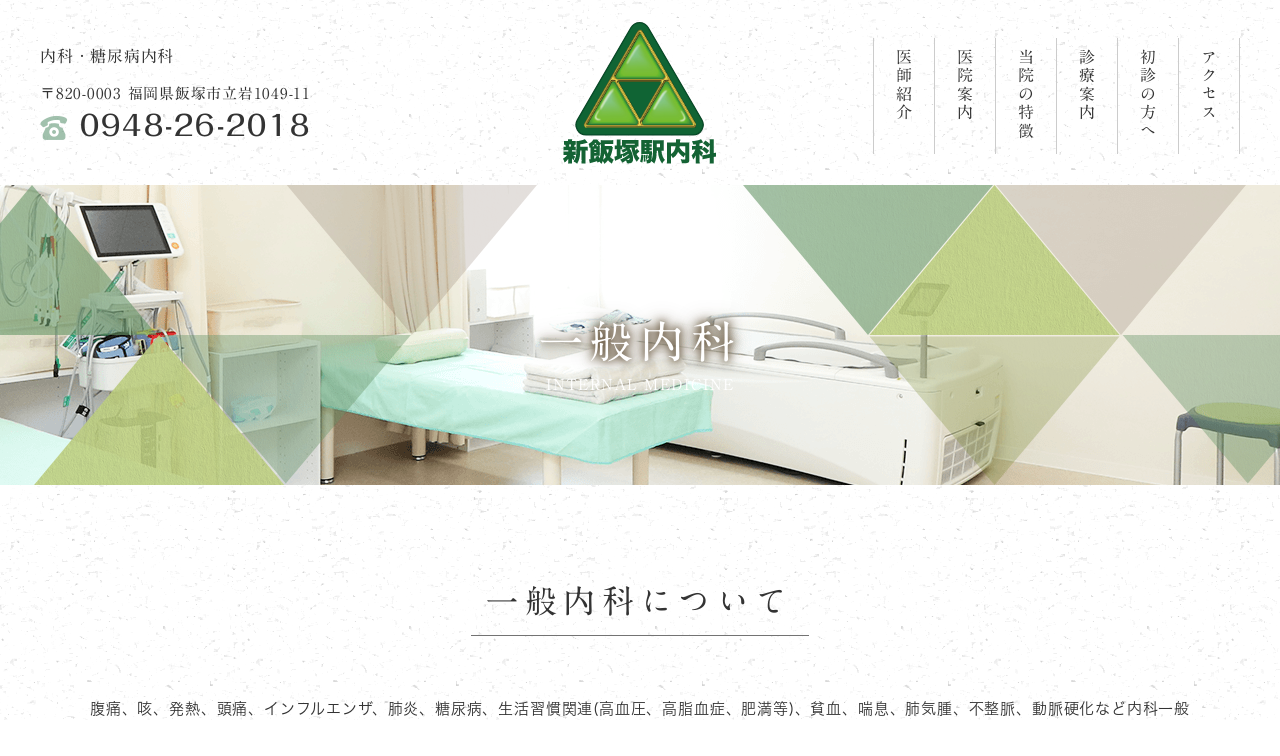

--- FILE ---
content_type: text/html
request_url: https://shiniizuka-cl.com/medical/medical01.html
body_size: 4304
content:
<!doctype html>
<html><!-- InstanceBegin template="/Templates/template.dwt" codeOutsideHTMLIsLocked="false" -->
<head>
<meta charset="utf-8">
<!-- InstanceBeginEditable name="doctitle" -->
<title>一般内科 - 診療案内｜新飯塚駅内科</title>
<meta name="description" content="立岩、内科、糖尿病内科の新飯塚駅内科です。" />
<meta name="keywords" content="一般内科。飯塚市,内科,糖尿病内科,立岩,新飯塚駅内科" />

<!-- InstanceEndEditable -->

<meta name="viewport" content="width=device-width,user-scalable=yes">
<!--[if lt IE 9]>
<script
src="https://css3-mediaqueries-js.googlecode.com/svn/trunk/css3-mediaqueries.js"></script>
<![endif]-->

<link rel="stylesheet" type="text/css" href="../css/reset.css" media="all" />
<link rel="stylesheet" type="text/css" href="../css/common.css" media="all" />
<link rel="stylesheet" type="text/css" href="../css/style.css" media="all" />
<link rel="stylesheet" type="text/css" href="../css/sp_common.css" media="all" />
<link rel="stylesheet" type="text/css" href="../css/sp.css" media="all" />
<link rel="stylesheet" type="text/css" href="../css/print.css" media="screen" />
<link href="https://maxcdn.bootstrapcdn.com/font-awesome/4.6.3/css/font-awesome.min.css" rel="stylesheet">
<script type="text/javascript" src="//typesquare.com/3/tsst/script/ja/typesquare.js?61034d09417040deb1997d4eac1e02d5" charset="utf-8"></script>

<script type="text/javascript" src="../js/jquery-1.12.0.min.js"></script>
<script type="text/javascript" src="../js/pagetop.js"></script>
<script type="text/javascript" src="../js/heightLine.js"></script>
<script type="text/javascript" src="../js/rollover.js"></script>
<script type="text/javascript" src="../js/smoothScroll.js"></script>
<script type="text/javascript" src="../js/fixHeader.js"></script>
<script type="text/javascript" src="../js/slideDownNavi2.js"></script>
<script type="text/javascript" src="../js/spMenu2.js"></script>

<!-- InstanceBeginEditable name="head" -->

<!-- InstanceEndEditable -->
</head>

<body>






<header>

<div class="inner">


<h1><a href="../index.html"><img src="../images/logo.svg" alt="新飯塚駅内科"></a></h1>

<ul class="header_info">
<li class="header_info_txt">内科・糖尿病内科<!--・リハビリテーション科--></li>
<li class="header_info_ad">〒820-0003  福岡県飯塚市立岩1049-11</li>
<li class="header_tel"><a href="tel:0948-26-2018">0948-26-2018</a></li>
</ul>

<!-- ↓PCのナビここから↓ -->
<nav>
<ul class="clearfix">
<li><a href="../doctor.html">医師紹介</a></li><li><a href="../clinic.html">医院案内</a></li><li><a href="../index.html#top_feature">当院の特徴</a></li><li><a href="index.html">診療案内</a>
<div>
<a href="medical01.html">一般内科</a>
<a href="medical02.html">糖尿病内科</a>
<!--<a href="../medical/medical03.html">リハビリテーション科</a>-->
</div>
</li><li><a href="../first.html">初診の方へ</a></li><li><a href="../access.html">アクセス</a></li>
</ul>
</nav>
<!-- ↑PCのナビここまで↑ -->
</div><!-- .inner -->
</header>

<!-- ↓スマホのナビここから↓ -->
<div class="sp_navi sp">
<h1><a href="../index.html"><span><img src="../images/logo_sp.svg" alt="新飯塚駅内科"></span></a></h1>
<dl>
<dt><a class="sp_nav_btn"><span></span><span></span><span></span></a>
<span class="sp_navi_tel"><a href="tel:0948-26-2018"><img src="../images/header_tel.png" alt="電話アイコン">電話する</a></span>
<span class="sp_navi_access"><a href="../access.html">アクセス</a></span>
</dt>
<dd>
	<div class="sp_navi_wrap">
		<ul class="sp_link clearfix">
			<li><a href="../index.html"><i class="fa fa-angle-right"></i>ホーム</a></li>
			<li><a href="../doctor.html"><i class="fa fa-angle-right"></i>医師紹介</a></li>
			<li><a href="../clinic.html"><i class="fa fa-angle-right"></i>医院案内</a></li>
			<li><a href="../index.html#top_feature"><i class="fa fa-angle-right"></i>当院の特徴</a></li>
			<li class="click_menu2"><a><i class="fa fa-angle-down"></i>診療案内</a>
				<div class="click_menu2">
					<ul>
						<li><a href="index.html"><i class="fa fa-angle-right"></i>診療案内</a></li>			
						<li><a href="medical01.html"><i class="fa fa-angle-right"></i>一般内科</a></li>			
						<li><a href="medical02.html"><i class="fa fa-angle-right"></i>糖尿病内科</a></li>
						<li><a href="medical03.html"><i class="fa fa-angle-right"></i>リハビリテーション科</a></li>
					</ul>
				</div>
			</li>
			<li><a href="../first.html"><i class="fa fa-angle-right"></i>初診の方へ</a></li>
			<li><a href="../access.html"><i class="fa fa-angle-right"></i>アクセス</a></li>
		</ul>
	</div><!-- .sp_navi_wrap -->
</dd>
</dl>
</div>
<!-- ↑スマホのナビここまで↑ -->




<!-- InstanceBeginEditable name="main" -->
<div id="mainvisual" class="bg03">
<div class="inner">
<div class="mainvisual_headline">
<h2>一般内科</h2>
<p>INTERNAL MEDICINE</p>
</div><!-- .mainvisual_headline -->
</div><!-- .inner -->
</div><!-- #mainvisual -->
<!-- InstanceEndEditable --><!-- #main -->
<div id="contents">
<!-- InstanceBeginEditable name="contents" -->

<section class="box1">
<h3 class="tit01"><span>一般内科について</span></h3>
<div class="text">
<p>腹痛、咳、発熱、頭痛、インフルエンザ、肺炎、糖尿病、生活習慣関連(高血圧、高脂血症、肥満等)、貧血、喘息、肺気腫、不整脈、動脈硬化など内科一般の診察を行います。
</p>
</div>
</section><!-- .box -->



<section class="box1">
<h3 class="tit01"><span>主な疾患</span></h3>
<div class="text clearfix">
<div class="img_fr"><img src="../images/medical/medical01/medical01_img01.png" alt="風邪" width="220"></div>
<h4 class="tit01">風邪</h4>
<p>鼻や喉に感染がおこり炎症を起こします。症状は、咳、鼻水、鼻づまり、軽いのどの痛みや発熱等で原因の9割以上がウイルスによるものです。</p>
<p>また、しっかり治さないとその後、気管支炎や肺炎に進行する場合もありますので、治ったと思って無理をせず、しっかり完治するまで来院されることをおすすめします。熱を含めた症状の経過をしっかり観察することが大切です。</p>
</div>


<div class="text">
<h4 class="tit01">インフルエンザ</h4>
<p>インフルエンザウイルスに感染することによって起こる病気です。インフルエンザに感染すると、1～5日の潜伏期間の後、38℃以上の高熱や筋肉痛などの全身症状が現れます。風邪よりも急激に発症し、症状が重いことが特徴です。</p>
<p>健康な人であれば、その症状が3～7日間続いた後、治癒に向かいます。気管支炎や肺炎などの合併症を発症しやすく、重症化すると脳炎や心不全になる場合もあります。インフルエンザウイルスには強力な感染力があり、いったん流行すると、年齢や性別を問わず、多くの人に短期間で感染が広がります。二次感染、合併症の予防のために、できるだけ早く受診することが大切です。</p>
</div>


<div class="text">
<h4 class="tit01">高血圧</h4>
<p>血圧が高い状態が続く事で血管の壁に圧力が掛り、その結果、血管を傷めて次第に血管が硬くなり動脈硬化へとつながります。</p>
<p>高血圧の原因は特定されていませんが、遺伝的要因と食生活（塩分の高い食事）や嗜好（喫煙・飲酒）過多、または運動不足や精神的なストレスなどの環境的要因が重なって引き起こされると考えられています。</p>
</div>


<div class="text">
<h4 class="tit01">脂質異常症</h4>
<p>血液中の脂質（コレステロールや中性脂肪）が多い為に引き起こされる疾患です。
これらの余分な脂質は、動脈の壁にくっついて血管を硬く狭くしていずれ動脈硬化を引き起こします。</p>
<p>コレステロールには善玉コレステロール（HDL）と悪玉コレステロール（LDL)があり、善玉コレステロールは細胞内や血管内の余分な脂質を肝臓に戻す働きがある為、悪玉コレステロールを減らすことに役立っています。</p>
<p>高脂血症の主な原因は食生活（カロリー過多）や嗜好（喫煙・飲酒）過多、運動不足、遺伝などが考えられます。</p>
</div>



<div class="text">
<h4 class="tit01">糖尿病</h4>
<p>血液中のブドウ糖の濃度（血糖値）が高くなる病気です。人体は、たくさんの細胞から成り立っていますが、この細胞が働く為のエネルギー源がブドウ糖です。
</p>
<p>膵臓から分泌されるインスリンというホルモンが、血液中のブドウ糖を細胞の中に取り入れる役割を果たしています。しかし、このインスリンの量が不足したり、働きが悪くなったりすると、ブドウ糖が細胞内に取り込まれなくなり、血液中のブドウ糖濃度（血糖値）が高くなってしまうのです。</p>
<p>血糖が高いということは、体の細胞にエネルギーであるブドウ糖が十分に補給されず、そのため全身の細胞の働きが悪くなります。のどが渇く、尿が多い、傷が治りにくい、感染症にかかりやすい、疲れやすい、集中できないなどの症状が表れます。</p>
</div>


</section><!-- .box -->








<!-- InstanceEndEditable -->

</div><!-- #contents -->

<footer>

<div class="inner clearfix">
<div class="footer_info clearfix">
<div class="footer_info_logo"><a href="../index.html"><img src="../images/logo.svg" alt="新飯塚駅内科"></a></div>
<ul class="footer_info_list">
<li class="footer_info_ad">〒820-0003  福岡県飯塚市立岩1049-11</li>
<li class="footer_info_tel"><a href="tel:0948-26-2018">0948-26-2018</a></li>
<li class="footer_info_medi"><span>診療科目</span>内科・糖尿病内科<!--・リハビリテーション科--></li>
</ul>

<div class="footer_sche"><!-- #BeginLibraryItem "/Library/schedule.lbi" -->
<div class="schedule">
<table class="tb01">
<tbody>
<tr>
<th>受付時間</th>
<td>月</td>
<td>火</td>
<td>水</td>
<td>木</td>
<td>金</td>
<td>土</td>
<td>日</td>
</tr>
<tr>
<th>09:00 - 12:00</th>
<td>●</td>
<td>●</td>
<td>／</td>
<td>●</td>
<td>●</td>
<td>●</td>
<td>／</td>
</tr>

<tr>
<th>13:30 - 17:00</th>
<td>●</td>
<td>●</td>
<td>／</td>
<td>●</td>
<td>●</td>
<td>●</td>
<td>／</td>
</tr>
</tbody>
</table>

<ul class="schedule_note">
<li>休診日：水曜・日曜・祝日</li>
</ul>

</div><!-- #EndLibraryItem --></div>
</div><!-- .footer_info -->

<div class="footer_map"><img src="../images/footer_map.png" alt="アクセスマップ"></div>

</div><!-- .inner -->

<p class="copy">&copy; 新飯塚駅内科</p>
</footer>

<!-- Googleアナリティクスここから -->
<!-- Global site tag (gtag.js) - Google Analytics -->
<script async src="https://www.googletagmanager.com/gtag/js?id=UA-121833295-1"></script>
<script>
  window.dataLayer = window.dataLayer || [];
  function gtag(){dataLayer.push(arguments);}
  gtag('js', new Date());

  gtag('config', 'UA-121833295-1');
</script>
<!-- Googleアナリティクスここまで -->

</body>
<!-- InstanceEnd --></html>


--- FILE ---
content_type: text/css
request_url: https://shiniizuka-cl.com/css/style.css
body_size: 9280
content:
@charset "utf-8";
/* CSS Document */


body {
	font-family: "游ゴシック体", "Yu Gothic", YuGothic, "ヒラギノ角ゴ ProN W3", "Hiragino Kaku Gothic ProN", "メイリオ", "Meiryo", Osaka, "ＭＳ Ｐゴシック", "MS PGothic";
	color:#333;
	font-size:15px;
	font-weight:500;
	line-height:1.75;
	letter-spacing:0.05em;
	text-align:justify;
	background: url(../images/bg.png);
}
a {
	color: #333;
	text-decoration: none;
}
a:hover {
	color:#C0AB9A ;
}
::selection{
	background-color:#99C1DA;
}
::-moz-selection{
	background-color:#99C1DA;
}

body,
#mainvisual .inner,
header,
footer{
	min-width:1080px;
}





/*============================================================================

	header

============================================================================*/

header {
	width: 100%;
	height: 185px;
}
header .inner{
	position:relative;
	width: 1200px;
	height: inherit;
	box-sizing: border-box;
	margin: auto;
	padding-top: 38px;
}
/* ロゴ */
header h1{
	position:absolute;
	top: 22px;
	left: 50%;
	margin-left: -77px;
}
header h1,
header h1 img{
	width:153px;
	height:142px;
}

/* 住所 */
.header_info{
	float:left;
}
.header_info li{
	line-height: 1;
}
.header_info_txt {
	padding-top: 10px;
	margin-bottom: 22px;
	font-family: A1明朝;
	font-size: 16px;
}
.header_info_ad{
	margin-bottom: 10px;
	font-family: A1明朝;
	font-size: 15px;
}

/* ご予約・お問合せ */
.header_info li.header_tel{
	position: relative;
	padding-left: 40px;
	padding-bottom: 4px;
	font-family: フォーク M;
	font-size: 28px;
	letter-spacing: 0.08em;
}
.header_info li.header_tel a {
	color: #333;
}
.header_tel:before{
	position:absolute;
	top:0;
	bottom:0;
	left:0;
	width:28px;
	height:25px;
	margin:auto;
	background-image:url(../images/header_tel.png);
	background-repeat:no-repeat;
	content:"";
}





/*============================================================================

	nav

============================================================================*/

nav {
	float: right;
	z-index: 9999;
}
nav ul{
	width: 366px;
	margin:0 auto;
	text-align:center;
	border-right: 1px solid #ccc;
}
nav li {
	position: relative;
	display: table;
	height: 116px;
	float: left;
	-webkit-writing-mode: vertical-lr;
	-ms-writing-mode: tb-lr;
	writing-mode: vertical-lr;
	white-space: nowrap;
	border-left: 1px solid #ccc;
	font-family: A1明朝;
}
nav li a{
	position:relative;
	display: block;
	z-index: 2;
	line-height: 60px;
	padding-top: 10px;
	text-align: left;
	font-size: 16px;
	letter-spacing: 0.15em;
}
nav li a:hover {
	color: #333;
}
nav li a::before {
	position: absolute;
	top: 0;
	left: 1px;
	z-index: -1;
	display: block;
	width: calc(100% - 2px);
	height: 100%;
	content: "";
	background-color: #126434;
	transition:0.3s ease-in-out;
	opacity: 0;
}
nav li a:hover::before {
	opacity: 0.15;
}
nav li a span{
	position:relative;
	line-height:1;
}



/* ホバーで出てくるメニューを示すアイコン */
.nav_slidebtm{
	background-image: url(../images/arrow02.png);
	background-repeat: no-repeat;
	background-position: center bottom 10px;
	background-size: 8px;
}

/* ホバーで出てくるメニュー */
nav ul li div {
	position: absolute;
	display:none;
	top:100%;
	left: 0%;
}
nav ul li div a{
	display:block;
	position:relative;
	width: auto;
	margin-right: 1px;
	padding: 13px 10px 30px;
	background-color: rgba(255,255,255,0.8);
	line-height: 40px;
	font-size: 14px;
}
nav ul li div a::after,
nav ul li div a::before{
	display:none;
}
nav ul li div a:hover {
	background-color: #D7E4CB;
}



/* スクロールで追加されるクラス */
.fixed{
	position:fixed;
	width: 100%;
	top:0;
	left:0;
	padding: 15px 0;
}
nav.fixed{
	width: 100%;
	background-color: rgba(255,255,255,0.8);
}
nav.fixed ul {
	text-align: center;
	border-right: none;
	width: auto;
}
nav.fixed ul li {
	float: none;
	display: inline-block;
	-webkit-writing-mode: horizontal-tb;
	-ms-writing-mode: lr-tb;
	writing-mode: horizontal-tb;
	height: auto;
}
nav.fixed ul li:last-of-type {
	border-right: 1px solid #ccc;
}
nav.fixed ul li a {
	padding: 10px 25px 14px;
    line-height: 1;
}
nav.fixed ul li div {
	width: 180%;
	-webkit-writing-mode: horizontal-tb;
	-ms-writing-mode: lr-tb;
	writing-mode: horizontal-tb;
}
nav.fixed ul li div a {
    padding: 18px 10px 18px;
	margin-right: 0;
	margin-bottom: 1px;
}





/*============================================================================

	#mainvisual

============================================================================*/

/* 下層ページのメインビジュアルの高さ、背景画像（トップページの高さはtop.css参照） */

#mainvisual{
	display:block;
	position:relative;
	height: 300px;
	background-image:url(../images/main.png);
	background-color:#f0f0f0;
	background-position:center;
	background-repeat:no-repeat;
}
#mainvisual .inner{
	display: table;
	position: relative;
	height: inherit;
	width: 1200px;
	margin: 0 auto;
	background-repeat:no-repeat;
}
#mainvisual h2{
	position: relative;
}
/* キャッチフレーズ */
.mainvisual_catch{
	position:absolute;
	top:120px;
}
.mainvisual_catch h2{
	margin-bottom: 20px;
	line-height:42px;
	font-size:27px;
}
.mainvisual_catch p{
	display:block;
    letter-spacing: 0.08em;
    font-size: 18.2px;
}
.mainvisual_open{
	position:absolute;
	top: 185px;
	left: 50%;
	margin-left: -220px;
}
.mainvisual_reserve {
	position:absolute;
	bottom: 16px;
	left: calc(50% + 237px);
}



/* 下層ページの見出し */
#mainvisual::before{
	position: absolute;
	top: 0;
	left: 0;
	display: block;
	width: 100%;
	height: 300px;
	content: "";
	background: url(../images/headline_cover.png) no-repeat top center;
}
.mainvisual_headline {
	display: table-cell;
	padding-bottom:2px;
	vertical-align: middle;
	text-align: center;
}
.mainvisual_headline h2{
	display: inline-block;
	margin-top: 50px;
    font-family: A1明朝;
	font-size: 44px;
	letter-spacing: 0.15em;
	color: #fff;
	line-height: 1;
	text-shadow: 0 0 7px rgba(87,69,42,0.7), 0 0 10px rgba(87,69,42,0.7), 0 0 13px rgba(87,69,42,0.7), 0 0 20px rgba(87,69,42,0.7);
}
.mainvisual_headline p {
	display: block;
	margin-top: 6px;
	letter-spacing: 0.1em;
    font-family: A1明朝;
	font-size: 15px;
	color: #fff;
}


/* 背景変更用 */
#mainvisual.bg01{
	background-image:url(../images/main_bg01.png);
	background-position: center 0%;
	background-size: cover;
}
#mainvisual.bg02{
	background-image:url(../images/main_bg02.png) ;
	background-position: center 0%;
	background-size: cover;
	
}
#mainvisual.bg03{
	background-image:url(../images/main_bg03.png) ;
	background-position: center 0%;
	background-size: cover;
}
#mainvisual.bg04{
	background-image:url(../images/main_bg04.png) ;
	background-position: center 0%;
	background-size: auto;
}
#mainvisual.bg05{
	background-image:url(../images/main_bg05.png);
	background-position: center 0%;
	background-size: cover;
}





/*==================================================================

	.contents

==================================================================*/ 

main{
	display:block;
}
#container{
	padding-top:100px;
	padding-bottom: 100px;
}

#contents{
	position:relative;
	width: 1100px;
	margin:0 auto;
	padding-top:100px;
	padding-bottom: 100px;
}
#contents::after {
	display: block;
	clear: both;
	content: "";
}






/*============================================================================

	footer

============================================================================*/

footer {
	position:relative;
	width:100%;
	border-top: #ccc solid 1px;
}
footer .inner{
	width: 1200px;
	margin: 0 auto;
	padding: 82px 0 70px;
}


/* フッターのスライド */
.top_footer_slide {
	position: relative;
	height: 340px;
}
.top_footer_slide::before {
	position: absolute;
	z-index: 3;
	top: 80px;
	left: 50%;
	margin-left: -95px;
	display: block;
	width: 190px;
	height: 180px;
	content: "";
	background: url(../images/top_foot_slide_tit.png) no-repeat;
}




/* フッターの医院概要 */
.footer_info{
	width: 500px;
	float:left;	
}
.footer_info_logo{
	float:left;
	margin-right: 22px;
}
.footer_info_logo,
.footer_info_logo img{
	width: 120px;
	height: 110px;
}
.footer_info_list {
	float: left;
	margin-bottom: 36px;
	padding-top: 10px;
}
.footer_info_list li {
	line-height: 1;
}
.footer_info_ad {
	margin-bottom: 10px;
	font-family: A1明朝;
	font-size: 15px;
}
.footer_info_tel {
	margin-bottom: 22px;
	position: relative;
	padding-left: 40px;
	padding-bottom: 4px;
	font-family: フォーク M;
	font-size: 28px;
	letter-spacing: 0.08em;
}
.footer_info_tel a {
	color: #333;
}
.footer_info_tel:before{
	position:absolute;
	top:0;
	bottom:0;
	left:0;
	width:28px;
	height:25px;
	margin:auto;
	background-image:url(../images/header_tel.png);
	background-repeat:no-repeat;
	content:"";
}
.footer_info_medi {
	font-family: A1明朝;
	font-size: 14px;
	letter-spacing: 0;
}
.footer_info_medi span {
	margin-right: 12px;
	padding: 2px 10px 5px;
	border: 1px solid #333;
}
.footer_sche .tb01 {
	width: 100%;
}
.footer_map {
	float: right;
}



/* ページトップ */
.pagetop{
	position: fixed;
	right:60px;
	bottom:100px;
	width:60px;
	height:60px;
	border:1px solid #1F2774;
	border-radius:100%;
	text-align:center;
	cursor:pointer;
	z-index:9999;
}
.pagetop div{
	position:relative;
	width:100%;
	height:100%;
	border-radius:100%;
	transition:0.2s ease-in-out;
}
.pagetop div:hover{
	background-color:#1F2774;
}
.pagetop span::before{
	position:absolute;
	top:0;
	right:0;
	left:0;
	bottom:0;
	width:10px;
	height:10px;
	margin:auto;
	border-left:1px solid #1F2774;
	transform:rotate(45deg);
	transition:0.2s ease-in-out;
	content:"";
}
.pagetop span::after{
	position:absolute;
	top:0;
	right:0;
	left:0;
	bottom:0;
	width:10px;
	height:10px;
	margin:auto;
	border-top:1px solid #1F2774;
	transform:rotate(45deg);
	transition:0.2s ease-in-out;
	content:"";
}
.pagetop:hover span::before{
	border-left:1px solid #fff;
}
.pagetop:hover span::after{
	border-top:1px solid #fff;
}
.pagetop img{
	display:inline-block;
	position: absolute;
	top:22px;
	left:0;
	right:0;
	margin: auto;
	transition:0.5s ease-in-out;
}


/* コピーライト */
.copy{
	line-height: 74px;
	color:#333;
	font-size:14px;
	letter-spacing:0.2em;
	text-align: center;
}





/*==================================================================

	タイトル

==================================================================*/

/*中央寄せ*/
h3.tit01 {
	text-align: center;
    margin-bottom: 60px;
}
h3.tit01 span {
    display: inline-block;
    padding: 0 15px 18px;
    font-family: A1明朝;
    font-size: 32px;
    line-height: 1;
    letter-spacing: 0.2em;
    border-bottom: 1px solid #737373;
}

/* 左寄せ */
h3.tit02 {
	position: relative;
	margin-bottom: 30px;
	padding:14px ;
	letter-spacing: 0.15em;
	color: #1F2774;
	font-size: 24px;
	font-weight:bold;
	line-height: 1.4;
	text-align: left;
}
h3.tit02::before{
	position: absolute;
	width: 40px;
	height: 62px;
	top:0;
	bottom: 0;
	left:0;
	margin: auto ;
	background-image:url(../images/tit02_bg.png);
	background-repeat:no-repeat;
	background-position: center ;
	background-size:cover;
	z-index: -1;
	content: "";
}
/* アイコンの余白 */
h3.tit02 i{
	margin-right:7px;
}
/* 飾りの英語 */
h3.tit02 span{
	display:inline-block;
	position:relative;
	letter-spacing: 2.5px;
	color: #C0AB9A;
	font-size:14.5px;
	font-family: "Times New Roman", Times, serif;
	font-weight: 400;
	z-index:2;
}
h3.tit02 span::before{
	margin-left:15px;
	margin-right:15px;
	content:"/";
}

h4.tit01 {
	position: relative;
	margin-bottom: 15px;
	letter-spacing: 0.15em;
	line-height: 1.4;
	color: #126434;
	font-family: ヒラギノ角ゴ W6 JIS2004;
	font-size: 20px;
}
h4.tit01::before{
	position: absolute;
	z-index: -1;
	top: -8px;
	left: -18px;
	background: url(../images/tit_bg01.png) no-repeat;
	width: 35px;
	height: 28px;
	content:"";
}

h5.tit01{
	position: relative;
	margin-bottom: 12px;
	letter-spacing:0.1em;
	color: #1F2774;
	font-size: 16px;
	font-weight: bold;
}





/*==================================================================

	共通

==================================================================*/

/*院長略歴*/
.list01 {
	margin: 0 0 15px;
}
.list01 li {
	border-bottom:#bbb 1px dotted;
	line-height: 1.4;
	padding: 8px 0;
}
.list01 dt {
	margin: 0;
	padding: 14px 3px 0px;
}
.list01 dd {
	margin: -38px 0 0;
	padding: 12px 4px 10px 100px;
	border-bottom: 1px dotted #ACACAC;
}

/*院長略歴　年月無し*/
.list02 {
	margin: 0 0 15px;
	border-width: 0 1px 1px;
}
.list02 li {
	margin: 0 0px 0px;
	padding: 6px 4px 6px 0;
	border-bottom: 1px dotted #ddd;
}

/*まる*/
.list03{
}
.list03 li{
	position:relative;
	margin-bottom:10px;
	padding-left:15px;
}
.list03 li:last-child{
	margin-bottom:0;
}
.list03 li:before{
	display: block;
	position: absolute;
	top: 10px;
	left: 0;
	width: 3px;
	height: 3px;
	background-color: #E0D0BF;
	border: 1px solid #E0D0BF;
	border-radius: 100%;
	content: '';
}
.list03 li i{
	margin-right:8px;
}

/*さんかく*/
.list04 li{
	position: relative;
	margin-bottom:15px;
	padding-left:22px;
	color:#223a70;
}
.list04 li:before{
	position:absolute;
	top:0.5em;
	left:7px;
	width: 0;
	height: 0;
	border:5px solid transparent;
	border-left: 5px solid #4A577F;
	content:"";
}

/*やじるし*/
.list05 li{
	position:relative;
	margin-bottom: 10px;
	line-height:1;
	padding-left:15px;
}
.list05 li:before{
	position:absolute;
	left:0;
	top:0.3em;
	height:5px;
	width:5px;
	transform:rotate(45deg);
	background-color: transparent;
	border-top:1px solid #333;
	border-right:1px solid #333;
	content:"";
}

/* まる & 背景 */
.list06{
	padding:35px 45px 25px;
	background-color:#f7f7f7;
	
}
.list06 li{
	position:relative;
	float:left;
	margin-bottom:15px;
	padding-left:0.9em;
	padding-right:5%;
	
}
.list06 li:before{
	display: block;
	content: '';
	position: absolute;
	top: 10px;
	left: 0;
	width: 3px;
	height: 3px;
	background-color: #DAC58B;
	border: 1px solid #DAC58B;
	border-radius: 100%;
}

/*まる & 枠 */
.list07{
	border: 3px solid #eee;
	padding: 30px ;
	font-size:14.5px;
}
.list07 li{
	padding-left:0.9em;
	margin-bottom:10px;
	position:relative;
}
.list07 li:last-child{
	margin-bottom:0;
}
.list07 li:before{
	display: block;
	content: '';
	position: absolute;
	top: 10px;
	left: 0;
	width: 3px;
	height: 3px;
	background-color: #E0D0BF;
	border: 1px solid #E0D0BF;
	border-radius: 100%;
}
.list07 li i{
	margin-right:8px;
}

/*チェック*/
.list08{
	padding:35px 10px 25px 45px;
	background-color:#f7f7f7;
}
.list08:after{
	display: block;
	clear: both;
	content: "";
}
.list08 li{
	position:relative;
	float:left;
	margin-right: 5%;
	margin-bottom:20px;
	margin-left: 28px;
	border-bottom: 1px dotted #cdcdcd;
}
.list08 li:before{
	display: block;
	position: absolute;
	top: 3px;
	left: -28px;
	width: 20px;
	height: 20px;
	background-image:url(../images/check.svg);
	background-repeat:no-repeat;
	background-position:left center;
	content: '';
}

/* 三角 & 背景 */
.list09{
	padding:35px 45px 25px;
	background-color: rgba(170, 205, 110, 0.12);
}
.list09 li{
	position:relative;
	float:left;
	margin-bottom:15px;
	padding-left:22px;
	padding-right:5%;
	
}
.list09 li:before{
	display: block;
	content: '';
	position: absolute;
	top:0.5em;
	left:7px;
	width: 0;
	height: 0;
	border:5px solid transparent;
	border-left: 5px solid #255C27;
}



/*ボタン ゴースト*/
.btn01{
	position:relative;
	top:10px;
	margin-bottom:10px;
}
.btn01 a{
	display:inline-block;
	position:relative;
	padding:15px 25px;
	line-height:1;
	border:1px solid #33409a;
/*	color:#3D4AA5;
*/	text-align:center;
	color:#33409a;
	font-weight:bold;
	transition:ease-in-out 0.1s ;
}
.btn01 a i{
	margin-right:10px;
	color:#33409a;
	transition:ease-in-out 0.1s ;
}
.btn01 a:hover{
	color:#fff;
	background-color:#33409a;
}
.btn01 a:hover i{
	color:#fff;
}
.btn01 a::after{
	display:inline-block;
	position:absolute;
	top:10px;
	left:10px;
	width: 100%;
	height:100%;
	background-image:url(../images/bg03.png);
	transition:0.2s ease-in-out;
	z-index:-1;
	content:"";
}
.btn01 a:hover::after{
	left:0;
	top:0;
}
.btn01_arrow{
	position:relative;
	left:0px;
	margin-right:14px;
	transition:0.2s ease-in, 0.22s ease-out;
}
.btn01_arrow img{
	opacity:1 !important;
}
.btn01_arrow,
.btn01_arrow img{
	width: 18px;
	height: 13px;
}
.btn01 a:hover .btn01_arrow{
	left:4px;
}


/*ボタン 白抜き*/
.btn02{
}
.btn02 a{
	display:inline-block;
	padding: 10px 24px;
	border:1px solid #126434;
	color: #126434;
	font-weight:bold;
	transition:ease-in-out 0.2s ;
}
.btn02 a i{
	margin-right:7px;
}
.btn02 a:hover{
	background-color: #126434;
	color:#fff;
}


/* 画像を右寄せ　※画像サイズはhtmlで調整 */
.img_fr{
	display:block;
	position:relative;
	float:right;
	margin-left:30px;
	margin-bottom:0 !important;
	text-align:center;
}
.img_fr img{
	margin-bottom:7px;
	
}
/* 画像に対して説明文がある場合は、dlで囲い、dtに画像を、ddにテキストを使う */
.img_fr dd{
	padding-left:20px;
	line-height:1.3;
	font-size:15px; 
	font-weight:bold;
	color: #1F2774;
	text-align:left;
}



/* リンク */
.link {
	padding-top: 80px;
	margin-top: -80px;
}






/*==================================================================

	table

==================================================================*/

.nowrap{
	white-space:nowrap;
}
/*フッターの診療時間*/
.tb01{
	margin-bottom: 14px;
	border-spacing: 0;
	border-collapse: collapse;
	white-space:nowrap;
}
.tb01 td,.tb01 th{
	border-bottom:1px solid #ccc;
	vertical-align: middle;
	font-size: 16px
}
.tb01 tr:first-child th, .tb01 tr:first-child td{
	font-weight:bold;
}
.tb01 th{
	padding: 7px 16px 7px 12px;
	line-height:1;
	white-space:nowrap;
	text-align:left;
}
.tb01 td{
	padding: 7px 16px 7px 16px;
	text-align:center;
}
.schedule_note {
	font-size: 15px;
	line-height: 1.4;
	padding-left: 12px;
}



/*医院概要*/
.tb02{
	border-spacing: 0;
	text-align: left;
}
.tb02 td,.tb02 th{
	border-bottom:#bbb 1px dotted;
	line-height:1.4;
	font-size:15px;
	vertical-align:top;
}
.tb02 th{
	padding: 8px 20px 8px 14px;
	white-space:nowrap;
	width: 26%;
	text-align:left;
	font-weight: normal;
	color:#333;
}
.tb02 td{
	padding:8px 0;
	padding-right:0 !important;
	text-align:left;
}
.tb02 tr:last-child td,.tb02 tr:last-child th{
	border:none;
}

/* 料金表 */
.tb03 {
	width:100%;
	border-spacing: 1px;
	border-collapse: separate;
	background-color: #f0f0f0;
	white-space: nowrap;
}
.tb03 td, .tb03 th {
	padding: 12px 36px;
}
.tb03 th {
	font-weight: bold;
	white-space: nowrap;
	text-align: left;
	color: #666;
	background-color: #FAFAFA;
	font-size: 16px;
}
.tb03 th span {
	font-size: 13px;
}
.tb03 td {
	background-color: #ffffff;
	color: #666666;
	text-align: center;
}



/*==================================================================

	アンカーリンンク

==================================================================*/

/* 4個並び */
.ank01{
	margin:0 auto 100px;
}
.ank01 li{
	display:table;
	position:relative;
	float:left;
	width:24%;
	height:66px;
	margin-bottom:1.5%;
	margin-left:1.33%;
	line-height:1.4;
}
.ank01 li:nth-child(1),
.ank01 li:nth-child(5),
.ank01 li:nth-child(9){
	margin-left:0;
}
.ank01 li a{
	display: table-cell;
	padding:12px 5px 15px;
	border:1px solid #00408f;
	font-weight:bold;
	font-size:13px;
	color:#00408f;
	text-align:center;
	vertical-align:middle;
	transition:0.1s ease-in-out;
}
.ank01 li a:hover{
	background-color:#00408f;
	color:#fff;
}
.ank01 li i{
	display:block;
	position:absolute;
	left:0;
	right:0;
	bottom:4px;
	margin:auto;
}



/*==================================================================

	box

==================================================================*/

.box1{
	margin-bottom:100px;
}
.text {
	position:relative;
	margin-bottom:50px;
}
.text p {
	margin-bottom:1em;
}
.text:last-child{
	margin-bottom:0;
}



/*==================================================================

	.top_medical

==================================================================*/

.top_medical{
	position: relative;
	z-index: 2;
	text-align: center;
	margin-bottom: 120px;
}
.top_medical h3 {
	display: inline-block;
	margin-bottom: 60px;
	padding: 0 10px 18px;
	font-family: A1明朝;
	font-size: 30px;
	line-height: 1;
	letter-spacing: 0.2em;
	border-bottom: 1px solid #737373;
}
.top_medical_list{
	display: flex;
	/*justify-content: space-between;*/
	justify-content: space-evenly;
}
.top_medical_list li {
	box-sizing: border-box;
	width: 32.6%;
	height: 340px;
	background-repeat: no-repeat;
	background-size: cover;
	text-align: center;
}
.top_medical_list li:nth-of-type(1) {
	background-image: url(../images/top_medical_img01.png)
}
.top_medical_list li:nth-of-type(2) {
	background-image: url(../images/top_medical_img02.png)
}
.top_medical_list li:nth-of-type(3) {
	background-image: url(../images/top_medical_img03.png)
}
.top_medical_list li a {
	position: relative;
	display: block;
	width: 100%;
	height: 100%;
	color: #fff;
}
.top_medical_list li a::before {
	display: block;
	position: absolute;
	top: 0;
	left: 0;
	width: 100%;
	height: 100%;
	content: "";
	background-color: #000;
	transition:0.2s ease-in-out;
	opacity: 0.32;
}
.top_medical_list li a:hover::before {
	opacity: 0;
}
.top_medical_list li p {
	position: relative;
	z-index: 2;
	display: inline-block;
	box-sizing: border-box;
	width: 280px;
	height: 120px;
	margin-top: 110px;
	padding-top: 38px;
	border: 1px solid #fff;
	font-family: A1明朝;
	font-size: 22px;
	line-height: 1;
	letter-spacing: 0.2em;
}
.top_medical_list li:nth-of-type(3) p {
	letter-spacing: 0.05em;
}
.top_medical_list li p span {
	display: block;
	padding-top: 10px;
	font-size: 13px;
	letter-spacing: 0.15em;
}





/*==================================================================

	.top_doctor

==================================================================*/

.top_doctor {
	position: relative;
	z-index: 1;
	margin-bottom: 180px;
}
.top_doctor .inner {
	width: 1200px;
	margin: 0 auto;
}
.top_doctor h3 {
	float: left;
	display: inline-block;
	margin-left: 100px;
	margin-right: 80px;
	padding-bottom: 25px;
	padding-right: 30px;
	font-family: A1明朝;
	font-size: 30px;
	-webkit-writing-mode: vertical-rl;
	-ms-writing-mode: tb-rl;
	writing-mode: vertical-rl;
	white-space: nowrap;
	line-height: 1;
	letter-spacing: 0.18em;
	border-right: #737373 1px solid;
}
.top_doctor_text {
	position: relative;
	float: left;
	width: 650px;
	padding-top: 16px;
	font-size: 16px;
	line-height: 2.37;
	letter-spacing: 0;
}
.top_doctor_img {
	position: absolute;
	top: -325px;
	right: 0;
	width: calc(50% - 166px);
	height: 834px;
	overflow: hidden;
}
.top_doctor_btn {
	position: absolute;
	z-index: 3;
	top: 444px;
	right: 50%;
	margin-right: -514px;	
	transition: 0.2s ease-in-out;
}
.top_doctor_btn:hover {
	top: 450px;
}






/*==================================================================

	.top_about

==================================================================*/

.top_about {
	background: url(../images/top_about_bg.png);
	padding: 120px 0 150px;
}
.top_about .inner {
	width: 1200px;
	margin-right: auto;
	margin-left: auto;
}
.top_about h3 {
	float: left;
	display: inline-block;
	margin-left: 100px;
	margin-right: 80px;
	padding-bottom: 25px;
	padding-right: 30px;
	font-family: A1明朝;
	font-size: 30px;
	-webkit-writing-mode: vertical-rl;
	-ms-writing-mode: tb-rl;
	writing-mode: vertical-rl;
	white-space: nowrap;
	line-height: 1;
	letter-spacing: 0.18em;
	color: #fff;
	border-right: #fff 1px solid;
}
.top_about_list {
	float: left;
	display: flex;
	justify-content: space-between;
	width: 840px;
	padding-top: 22px;
	color: #fff;
}
.top_about_list li {
	width: 27%;
}
.top_about_list li dt {
	text-align: center;
	margin-bottom: 40px;
}
.top_about_list li dd {
	font-size: 15px;
	line-height: 2;
}




/*==================================================================

	$doctor

==================================================================*/

#mainvisual.doctor + #contents {
	width: 100%;
}
.top_doctor.doctor {
	z-index: -1;
	margin-bottom: 70px;
}
.doctor_carr{
	width: 960px;
	margin: 0 auto;
	padding-left: 240px;
}
.doctor_carr h4.tit01{
	line-height: 1.3;
	margin-bottom: 4px;
}
.doctor_carr_sec1{
	float:left;
	/*width: 330px;*/
	width: 600px;
	margin-right: 30px;
	padding: 30px 30px 20px 34px;
	background-color: rgba(170, 205, 110, 0.12);
	font-size: 15px;
}
.doctor_carr_sec1:last-child{
	margin-right:0;
}
.doctor_carr .tb02 td,.doctor_carr .tb02 th{
	font-size:15px;
}
.doctor_carr_sec1 table{
	width:100%;
}



/*==================================================================

	.news

==================================================================*/

.top_news{
	width: 1200px;
	margin: 0 auto 115px;
	font-size: 15px;
}
.top_news h3 {
	display: inline-block;
	margin-left: 100px;
	padding-right: 30px;
	padding-bottom: 24px;
	border-right: #737373 1px solid;
	-webkit-writing-mode: vertical-rl;
	-ms-writing-mode: tb-rl;
	writing-mode: vertical-rl;
	white-space: nowrap;
	font-family: A1明朝;
	font-size: 22px;
	line-height: 1;
	letter-spacing: 0.18em;
}
.top_news_flame{
	float: right;
	width: 920px;
	padding-right: 50px;
}
.news_text{
	overflow: hidden;
}

/* タイトル */
.news_text p.tit {
}
.news_text p.tit strong{
	display: inline-block;
	width: 815px;
	font-size: 16px;
	font-family: "游ゴシック体", "Yu Gothic", YuGothic, "ヒラギノ角ゴ ProN W3", "Hiragino Kaku Gothic ProN", "メイリオ", "Meiryo", Osaka, "ＭＳ Ｐゴシック", "MS PGothic";
}
.news_text p.text {
	padding-left: 105px;
}

/* 日付 */
.date{
	vertical-align: top;
	display: inline-block;
	width: 105px;
}

/* お知らせのブロックのボーダー */
.news_text .line{
	margin-bottom: 28px;
}

/* お知らせスクロール部分の高さ */
.scroll_area{
	height: 190px;
}





/*==================================================================

	$access

==================================================================*/

.access_guide{
	margin-bottom:20px;
	font-family: A1明朝;
	font-size: 17px;
	text-align: center;
}
.access_map{
	margin-bottom:30px;
}
.access_map dt{
	margin-bottom:10px;
}
.access_map dt i{
	margin-right: 5px;
	font-size: 17px;
	color: #126434;
}
.access_map dd iframe {
	width: 100%;
	height: 460px;
	border: none;
}
.access .btn02{
	text-align:center;
	margin-bottom:60px;
}
.access_img {
	float: left;
}
.access_info{
	width: 360px;
    float: right;
    padding: 30px 35px 5px;
    background-color: rgba(170, 205, 110, 0.12);
}
.access_info dt i{
	margin-right:7px;
}
.access_train,.access_bus,.access_car,.access_bike{
	margin-bottom: 18px;
}
.access_train dt,.access_bus dt,.access_car dt,.access_bike dt{
	padding-left: 0;
	font-size:17px;
	line-height: 1.4;
	font-family: ヒラギノ角ゴ W6 JIS2004;
	color: #126434;
}
.access_train dd,.access_bus dd,.access_car dd,.access_bike dd{
	font-size:15px;
}





/*==================================================================

	$clinic

==================================================================*/

/* 院内スライド（サムネイル右、1列） */
.clinic_slides1{
}
.clinic_slides1 .flexslider{
	position:relative;
	float:left;
	width:75%;
}
.clinic_slides1 .flexslider li div{
	display:table;
	position:relative;
	margin-top:-60px;
	margin-left:20px;
	background-color: rgba(255,255,255,0.9);
}
.clinic_slides1 .flexslider p{
	display:table-cell;
	padding:8px 10px;
	vertical-align:middle;
	font-size:16px;
	font-weight:bold;
}

.clinic_slides1 .flex-control-thumbs .flex-active img{
	border: 5px solid #aaa;
}
.clinic_slides1 .flex-control-nav.flex-control-thumbs{
	position:absolute;
	right: -33%;
	top: 0;
	width: 30%;
}
.clinic_slides1 .flex-control-thumbs li {
	position:relative;
	width: 46%;
	margin: 0 0 2% 4%;
	background-color:#fff;
}



/* 院内スライド（サムネイル下） */

.clinic_slides2{
	padding-bottom:100px;
}
.clinic_slides2 .flexslider{
	position:relative;
}
.clinic_slides2 .flex-control-thumbs img:hover {
	opacity: 1;
}
.clinic_slides2 .flexslider li div{
	display:table;
	position: absolute;
	margin-top:-60px;
	margin-left:20px;
	background-color: rgba(255,255,255,0.9);
}
.clinic_slides2 .flexslider p{
	display:table-cell;
	padding:8px 10px;
	vertical-align:middle;
	font-size:16px;
	font-weight:bold;
	color:#002A64;
}
.clinic_slides2 .flex-control-thumbs {
	margin: 10px 0px 0px;
	position: absolute;
	overflow: hidden;
	z-index: 10;
	bottom: -100px;
	width: 100%;
	right: 0px;
	left: 0px;
	padding: 0px 2%;
}
.clinic_slides2 .flex-control-thumbs li {
	width: 15%;
}

.clinic_slides2 .flex-control-thumbs img {
	width: 100%;
	height: auto;
	display: block;
	opacity: 0.5;
	cursor: pointer;
	-webkit-transition: all 1s ease;
	-moz-transition: all 1s ease;
	-ms-transition: all 1s ease;
	-o-transition: all 1s ease;
	transition: all 1s ease;
}



/* 院内スライド（サムネイル下、スライドの上にタイトル、説明文） */
.clinic_slides3{
}
.clinic_slides3 .flexslider{
	position:relative;
	float:left;
	width:82%;
}
.clinic_slides3 .flexslider li div{
	display:table;
	position:absolute;
	width:94%;
	height:80px;
	margin-top:-95px;
	margin-right:3%;
	margin-left:3%;
	background-color: rgba(255,255,255,0.9);
}
.clinic_slides3 .flexslider h4,.clinic_slides3 .flexslider p{
	display:table-cell;
	padding:8px 15px;
	box-sizing:border-box;
	vertical-align:middle;
	text-align:left;
}
.clinic_slides3 .flexslider h4{
	width:20%;
	font-size:16px;
	font-weight:bold;
	color:#002A64;
}
.clinic_slides3 .flexslider p{

}

.clinic_slides3 .flex-control-thumbs .flex-active img{
	border: 5px solid #aaa;
}
.clinic_slides3 .flex-control-nav.flex-control-thumbs{
	position:absolute;
	right: -22%;
	top: 0;
	width: 15%;
}
.clinic_slides3 .flex-control-thumbs li {
	position:relative;
	width: 96%;
	margin: 0 0 4% 4%;
	background-color:#fff;
}



/* 院内スライド（サムネイル下、タイトル、説明文下） */

.clinic_slides4{
	padding-bottom:100px;
}
.clinic_slides4 .flex-control-thumbs {
	margin: 10px 0px 0px;
	position: absolute;
	overflow: hidden;
	z-index: 10;
	bottom: -40px;
	width: 100%;
	right: 0px;
	left: 0px;
	padding: 0px 2%;
}
.clinic_slides4 .flex-control-thumbs li {
	width: 15%;
}

.clinic_slides4 .flex-control-thumbs img {
	width: 100%;
	height: auto;
	display: block;
	opacity: 1;
	cursor: pointer;
	-webkit-transition: all 1s ease;
	-moz-transition: all 1s ease;
	-ms-transition: all 1s ease;
	-o-transition: all 1s ease;
	transition: all 1s ease;
}
.clinic_slides4 .flex-control-thumbs img:hover {
	opacity: 1;
}
.clinic_slides4 .flexslider li div{
	display:table;
	position: absolute;
	bottom:-80px;
	margin-left:20px;
	background-color: rgba(255,255,255,0.9);
}
.clinic_slides4 .flexslider h4,.clinic_slides4 .flexslider p{
		display:table-cell;
	padding:8px 10px;
	box-sizing:border-box;
	vertical-align:middle;
}
.clinic_slides4 .flexslider h4{
	width:20%;
	font-size:16px;
	font-weight:bold;
	color:#002A64;
}
.clinic_slides4 .flexslider p{
}



/* 院内スライド（サムネイル下、タイトル、説明文下） */

.clinic_slides5{
	padding-bottom:100px;
}
.clinic_slides5 .flex-control-thumbs {
	margin: 10px 0px 0px;
	position: absolute;
	overflow: hidden;
	z-index: 10;
	bottom: -40px;
	width: 100%;
	right: 0px;
	left: 0px;
	padding: 0px 2%;
}
.clinic_slides5 .flex-control-thumbs li {
	width: 15%;
}

.clinic_slides5 .flex-control-thumbs img {
	width: 100%;
	height: auto;
	display: block;
	opacity: 1;
	cursor: pointer;
	-webkit-transition: all 1s ease;
	-moz-transition: all 1s ease;
	-ms-transition: all 1s ease;
	-o-transition: all 1s ease;
	transition: all 1s ease;
}
.clinic_slides5 .flex-control-thumbs img:hover {
	opacity: 1;
}
.clinic_slides5 .flexslider li div{
	position: absolute;
	bottom:-80px;
	width: 100%;
	margin-left:20px;
	background-color: rgba(255,255,255,0.9);
}

.clinic_slides5 .flexslider h4{
	padding:8px 10px;
	font-size:16px;
	font-weight:bold;
	color:#002A64;
	text-align:center;
}




/* 医院概要 */

.clinic_sec1{
	width: 700px;
	float: left;
	position:relative;
	font-size:15px;
}
.clinic_sec1 ul{
	margin-bottom:15px;
}
.clinic_sec1 li{
	padding: 8px 0;
	border-bottom:1px solid #ccc;
}
.clinic_sec1 li:first-child{
	padding:0 0 8px 0 ;
}
.clinic_sec1 li:last-child{
	border:none;
}
.clinic_sec1 dl:after {
	display: block;
	clear: both;
	content: "";
}
.clinic_sec1 dt{
	float:left;
	box-sizing:border-box;
	width:25%;
	padding-left:2px;
	font-family: A1明朝;
	color: #126434;
}
.clinic_sec1 dd{
	float:left;
	width:75%;
}
.clinic_sec1 .schedule .tb01{
	width:75%;
	margin-left: 25%;
	background-color: #126434;
}
.clinic_sec1 .schedule .tb01 th,
.clinic_sec1 .schedule .tb01 td{
	color: #fff;
	font-size:14px;
	border-bottom: none;
}
.clinic_sec1 .schedule .tb01 tr:first-child{
}
.clinic_sec1 .schedule li{
	border-bottom:none;
	margin-bottom: 0;
	margin-left: 25%;
	padding: 0 0;
	line-height: 1.4;
}
.clinic_sec1 .schedule li:first-child {
    padding: 0 0 0 0;
}




/*==================================================================

	$facilities

==================================================================*/



/* 機器紹介1 */
.facilities_equip dl{
	float:left;
	width:42.3%;
	min-height:280px;
	margin-bottom:30px;
	margin-left:3.4%;
	padding:3%;
	border-top:4px solid #9397BE;
	background-color:#f7f7f7;
	text-align:justify;
	font-size:14px;
}
.facilities_equip dl:nth-child(odd){
	margin-left:0;
}

/* 機器紹介名前 */
.facilities_equip dt{
	margin-bottom:14px;
	padding-bottom:10px;
	line-height: 1.7;
	font-size:17px;
	font-weight:bold;
	text-align:left;
}
.facilities_equip dt span{
	display:block;
	font-size:15px;
}
.facilities_equip_img{
	float: right;
	width:50%;
	margin-left:20px;
}
.facilities_equip_img img{
	width:100%;
}




/* 機器紹介2 */
.facilities_equip2 dl{
	float:left;
	width:31%;
	margin-bottom:30px;
	margin-right:3.5%;
	background-color:#f7f7f7;
	text-align:justify;
	font-size:14px;
}
.facilities_equip2 dl:nth-child(3n){
	margin-right:0;
}

/* 機器紹介名前 */
.facilities_equip2 dt{
}
.facilities_equip2 dt img{
	width:100%;
}
.facilities_equip2 dd{
	padding: 10px 15px 18px;
	line-height: 1.35;
}
.facilities_equip2 dd h4{
	text-align:center;
	font-size:17px;
	font-weight:bold;
}
.facilities_equip2 dd p{
	margin-top:7px;
}



/* 機器紹介3 */
.facilities_equip3 dl{
	float:left;
	width:47.5%;
	margin-bottom:35px;
	margin-right:5%;
	background-color:#f7f7f7;
	text-align:justify;
	font-size:14px;
}
.facilities_equip3 dl:nth-child(even){
	margin-right:0;
}

/* 機器紹介名前 */
.facilities_equip3 dt{
}
.facilities_equip3 dt img{
	width:100%;
}
.facilities_equip3 dd{
	padding: 10px 15px 18px;
	line-height: 1.35;
}
.facilities_equip3 dd h4{
	text-align:center;
	font-size:17px;
	font-weight:bold;
}
.facilities_equip3 dd p{
	margin-top:7px;
}






/*==================================================================

	$medical

==================================================================*/

.medi_img {
	float: left;
	margin-right: 40px;
}
.medi_txt {
	float: left;
	width: 860px;
	padding-top: 15px;
}

/* テーブル */
.medi_tb {
	width:100%;
	border-spacing: 1px;
	background-color: #fff;
}
.medi_tb td, .medi_tb th {
	border: #f0f0f0 solid 1px;
}
.medi_tb th {
	font-weight: bold;
	white-space: nowrap;
	text-align: left;
	color: #126434;
	padding: 15px 32px;
	background-color: rgba(170, 205, 110, 0.12);
	font-size: 16px;
}
.medi_tb td {
	padding: 15px 30px;
	line-height: 1.6;
}

.medi03_list {
	width: 760px;
}


/* 1つ並びのレイアウト。画像は無し、左にタイトル、右に文章 */
.medical_layout01{
	padding-bottom:20px;
}
.medical_layout01 dl {
    display: table;
    position: relative;
    top: 5px;
    width: 100%;
    margin-bottom: 5px;
}
.medical_layout01 dl:before{
	position:absolute;
	top:-3px;
	left:0;
	width:100%;
	border-top: 1px solid #ededed;
	content:"";
}
.medical_layout01 dl:last-child:after{
	position:absolute;
	bottom:-3px;
	left:0;
	width:100%;
	border-top: 1px solid #f0f0f0;
	content:"";
}
.medical_layout01 dt,
.medical_layout01 dd{
	display:table-cell;
	box-sizing:border-box;
}

.medical_layout01 dt{
	min-width:28%;
	padding:0 3%;
	background-color:#F7F7F7;
	letter-spacing: 0.1em;
	color: #1F2774;
	font-size:18px;
	font-weight:bold;
	text-align:center;
	vertical-align:middle;
}
/* 数字 */
.medical_layout01 dt em{
	margin-right:8px;
	font-family: "Times New Roman", Times, serif;
	font-size:38px;
	font-weight:normal;
	color:#C3AF97;
}
.medical_layout01 dd{
		padding:3%;
}




/* 2つ並びのレイアウト。最初(dt)にタイトル、画像がその下(dd)、画像の下に文章 */
.medical_layout02{
}
.medical_layout02:after{
	display: block;
	clear: both;
	content: "";
}
.medical_layout02 dl{
	width:40.2%;
	float:left;
	margin-right:4%;
	margin-bottom:25px;
	padding:3% 3.9% 4%;
	background-color:#F7F7F7;
}
.medical_layout02 dl:nth-child(even){
	margin-right:0;
}
.medical_layout02 dl dt{
	margin-bottom:10px;
	font-weight: bold;
	font-size:18px;
	line-height:1.3;
	text-align:center;
}
/* 数字 */
.medical_layout02 dl dt em{
	margin-right:10px;
	color:#BDA087;
	font-family: "Times New Roman", Times, serif;
	font-size:30px;
	font-weight: normal;
}
.medical_layout02 dl dd{
	line-height:1.6;
	font-size:14.5px;
	text-align:center;
}
.medical_layout02 dl dd img{
	width:160px;
	margin-bottom:15px;
}
.medical_layout02 dl dd p{
	margin-bottom:0;
	text-align:justify;
}




/* 1つ並びのレイアウト。画像が左、右にタイトル、タイトル下に文章 */
.medical_layout03{
	padding-bottom:20px;
}
.medical_layout03 dl{
	display:table;
	position:relative;
	margin-bottom:20px;
	background-color:#f7f7f7;
	padding:2%;
}
.medical_layout03 dt,
.medical_layout03 dd{
	display:table-cell;
	box-sizing:border-box;
	vertical-align:middle;
}
.medical_layout03 dt {
    width: 27%;
    padding: 3%;
    background-color: #fff;
    text-align: center;
}
.medical_layout03 dt img {
    width: 100%;
    padding-bottom: 10px;
}
.medical_layout03 dd {
    width: 73%;
    padding: 1% 3%;
}
.medical_layout03 dd h5{
	color: #1F2774;
	font-size:18px;
	font-weight:bold;
}
.medical_layout03 dd h5 em{
	margin-right:10px;
	color:#BDA087;
	font-family: "Times New Roman", Times, serif;
	font-size:30px;
	font-weight: normal;
}




/* 1つ並びのレイアウト。画像が左、右にタイトル、タイトル下に文章、タイトルと文章のエリア(dd)は背景色が別の色 */

.medical_layout04{
	padding-bottom:20px;
}
.medical_layout04 dl{
	display:table;
	position:relative;
	margin-bottom:20px;
	background-color:#f7f7f7;
	padding:2%;
}
.medical_layout04 dt,
.medical_layout04 dd{
	display:table-cell;
	box-sizing:border-box;
}
.medical_layout04 dt{
	width:27%;
	padding-right:2%;
	vertical-align:middle;
}
.medical_layout04 dt img{
	width:100%;
}
.medical_layout04 dd{
	width:73%;
	padding:3%;
	background-color:#fff;
	vertical-align:middle;
}
.medical_layout04 dd h5{
	color: #1F2774;
	font-size:18px;
	font-weight:bold;
}
.medical_layout04 dd h5 span{
	margin-right:10px;
	color:#BDA087;
	font-family: "Times New Roman", Times, serif;
	font-size:30px;
	font-weight: normal;
}



/* 1つ並びで3列に区切られたレイアウト。画像が左、画像の下にタイトル、右に文章 */
.medical_layout05{
	padding-bottom:20px;
}
.medical_layout05 dl{
	display:table;
	position:relative;
	margin-bottom:20px;
	background-color:#f7f7f7;
	padding:2%;
	font-size:14px;
}
.medical_layout05 dt,
.medical_layout05 dd{
	display:table-cell;
	box-sizing:border-box;

}
.medical_layout05 dt{
	width:25%;
	background-color:#fff;
	text-align:center;
		vertical-align:middle;
}
.medical_layout05 dt img {
    width: 100%;
    padding-bottom: 10px;
}
.medical_layout05 dd{
	padding:1% 3%;
	vertical-align:top;
}
.medical_layout05 dd:nth-child(2){
	width:36.5%;
}
.medical_layout05 dd:nth-child(3){
	width:38.5%;
	border-left:1px solid #e2e2e2;
}

.medical_layout05 dd h5 em{
	margin-right:10px;
	color:#BDA087;
	font-family: "Times New Roman", Times, serif;
	font-size:30px;
	font-weight: normal;
}
.medical_layout05 dd h5{
	font-size:15px;
	font-weight:bold;
}
.medical_layout05_text1{
}

.medical_layout05_text1 ul{
	margin-bottom:15px;
}

.medical_layout05_text1 ul li{
	text-indent:-1em;
	margin-left:1em;
}


/* 1つ並びで3列に区切られたレイアウト。左がタイトル、真ん中と右に文章 */
.medical_layout06{
	padding-bottom:20px;
}
.medical_layout06 dl {
    display: table;
    position: relative;
    padding-bottom: 5px;
    font-size: 14px;
}
.medical_layout06 dl:before{
	position:absolute;
	top:-3px;
	left:0;
	width:100%;
	border-top: 1px solid #ededed;
	content:"";
}
.medical_layout06 dl:last-child:after{
	position:absolute;
	bottom:-3px;
	left:0;
	width:100%;
	border-top: 1px solid #f0f0f0;
	content:"";
}
.medical_layout06 dt,
.medical_layout06 dd{
	display:table-cell;
	box-sizing:border-box;

}
.medical_layout06 dt{
	min-width:28%;
	padding:0 3%;
	background-color:#F7F7F7;
	letter-spacing: 0.1em;
	color: #1F2774;
	font-size:18px;
	font-weight:bold;
	text-align:center;
	vertical-align:middle;
}
/* 数字 */
.medical_layout06 dt em{
	margin-right:8px;
	font-family: "Times New Roman", Times, serif;
	font-size:38px;
	font-weight:normal;
	color:#C3AF97;
}
.medical_layout06 dd {
    padding: 2% 3%;
    vertical-align: top;
}
.medical_layout06 dd:nth-child(2){
	width:40%;
}
.medical_layout06 dd:nth-child(3){
	width:35%;
	border-left:1px solid #e2e2e2;
}

.medical_layout06 dd h5{
	font-size:15px;
	font-weight:bold;
}
.medical_layout06_text1{
}
.medical_layout06_text1 ul{
	margin-bottom:15px;
}
.medical_layout06_text1 ul li span{
	display:block;
}

/* 3つ並びのレイアウト。 */
.medical_layout07{
}
.medical_layout07 dl{
float: left;
width: 26%;
margin-right: 2%;
margin-bottom:20px;
padding: 3%;
border-radius: 10px;
	background-color:#F7F7F7;
}
.medical_layout07 dl:nth-child(3n){
	margin-right:0;
}
.medical_layout07 dl dt{
	margin-bottom: 7px;
	padding-bottom: 7px;
	border-bottom: 1px dashed #ddd;
	font-size: 17px;
	font-weight: bold;
	text-align: center;
}
.medical_layout07 dl dt em{
	margin-right:8px;
	font-size:24px;
font-family: 'Quicksand', sans-serif;
}
.medical_layout07 dl dd{
	line-height:1.5;
}

/* 3つ並びのレイアウト。矢印付き */
.medical_layout08{
	overflow:hidden;
}
.medical_layout08 dl{
	position:relative;
float: left;
width: 24.6%;
margin-right: 4.1%;
margin-bottom:25px;
padding: 3%;
border-radius: 10px;
	background-color:#F7F7F7;
}
.medical_layout08 dl::before {
    position: absolute;
    right: -17px;
    top: 0;
    height: 7px;
    width: 7px;
    transform: rotate(45deg);
    background-color: transparent;
    border-top: 2px solid #33409A;
    border-right: 2px solid #33409A;
    content: "";
    bottom: 0;
    margin: auto;
}
.medical_layout08 dl:nth-child(3n){
	margin-right:0;
}

.medical_layout08 dl dt{
	margin-bottom: 7px;
	padding-bottom: 7px;
	border-bottom: 1px dashed #ddd;
	font-size: 17px;
	font-weight: bold;
	text-align: center;
}
.medical_layout08 dl dt em{
	margin-right:8px;
	font-size:24px;
font-family: 'Quicksand', sans-serif;
}
.medical_layout08 dl dd{
	line-height:1.5;
}







/*==================================================================

	$qa

==================================================================*/

.qa1{
}
.qa1 dl{
	margin-bottom:25px;
	padding-bottom:25px;
	border-bottom:1px dotted #c1c1c1;
}
.qa1 dl dt{
	position:relative;
	margin-bottom: 15px;
	padding-left:40px;
	font-weight:bold;
}
.qa1 dl dt:before{
	position: absolute;
	top:-5px;
	left:0;
	margin-right:7px;
	line-height: 1;
	font-family:"Times New Roman", Times, serif;
	font-weight:normal;
	font-size:28px;
	color:#262E7C;
	content:"Q.";
}
.qa1 dl dd{
	position:relative;
	padding-left:40px;
}
.qa1 dl dd:before{
	position: absolute;
	top:-5px;
	left:0;
	margin-right:7px;
	line-height: 1;
	font-family:"Times New Roman", Times, serif;
	font-weight:normal;
	font-size:28px;
	color:#C0AB9A;
	content:"A.";
}




--- FILE ---
content_type: text/css
request_url: https://shiniizuka-cl.com/css/sp_common.css
body_size: 269
content:
/* CSS Document */

.pc{
	display:block !important;
}
.sp{
	display: none !important;
}
.pc_inline{
	display:inline !important;
}
.sp_inline{
	display:none !important;
}
.sp_inline_ip{
	display:none !important;
}
.pc_table{
	display:none !important;
}
.sp_table{
	display:none !important;
}

@media screen and (max-width:670px) {

.pc{
	display:none !important;
}
.sp{
	display:block !important;
}
.pc_inline{
	display:none !important;
}
.sp_inline{
	display:inline !important;
}

.pc_table{
	display:table !important;
}
.sp_table{
	display:table !important;
}

img{
	max-width:100%;
	height:auto;
}
.sp_mb00{
	margin-bottom:0 !important;
}
.sp_mr00{
	margin-right:0 !important;
}
.sp_ml00{
	margin-left:0 !important;
}
.sp_mt00{
	margin-top:0 !important;
}
.sp_pb00{
	padding-bottom:0 !important;
}
.sp_pr00{
	padding-right:0 !important;
}
.sp_pl00{
	padding-left:0 !important;
}
.sp_pt00{
	padding-top:0 !important;
}
.sp_center{
	text-align:center;
}

}

/* 主にiPhone5,iPhoneSE用 */
@media screen and (max-width:320px) {

.sp_inline_iP{
	display:inline !important;
}

}

--- FILE ---
content_type: text/css
request_url: https://shiniizuka-cl.com/css/sp.css
body_size: 4442
content:

/* CSS Document */

@media screen and (max-width:670px) {
body {
    font-size: 15px;
}
body, #mainvisual .inner, header, footer {
    min-width: 100%;
}
*, *:before, *:after {
    -webkit-box-sizing: border-box;
    -moz-box-sizing: border-box;
    -o-box-sizing: border-box;
    -ms-box-sizing: border-box;
    box-sizing: border-box;
}




/*============================================================================

	header

============================================================================*/

header {
    display: none;
}



/*============================================================================

	navi

============================================================================*/

nav{
	display:none;
}
.sp_navi {
	display:block;
	position:fixed;
	top:0;
	left:0;
	width:100%;
	font-size:18px;
	font-weight:bold;
	z-index: 9998;
}
.sp_navi h1{
	text-align: center;
	width: 100%;
	padding: 10px 0 4px;
	background-color: rgba(255,255,255,0.85);
}
.sp_navi h1 span,
.sp_navi h1 img{
	display:block;
	width: 216px;
	height: 32px;
	margin: 0 auto;
}
.sp_navi h1 a{
	vertical-align:middle;
}
.sp_navi h1 img{
	z-index: 9999;
	position:relative;
}
.sp_navi dl {
}
.sp_navi dl dt {
	height: 56px;
	font-weight:bold;
	cursor:pointer;
	padding: 0;
	font-size:18px;
	display:block;
	color:#fff;
	line-height: 2;
	background-color: rgba(255,255,255,0.85);
}
.sp_navi dl dt i{
	margin-right:2%;
}
.sp_navi dl dd {
	display:none;
}
.sp_navi_wrap {
	width: 100%;
	height: calc(100vh - 56px);
	overflow: auto;
}
.sp_navi ul{
	background: #146334;
}
.sp_navi ul li {
	display:block;
	width: 100% ;
	line-height:1;
	font-size:15px;
	font-weight:normal;
}
.sp_navi ul li i{
	margin-right: 4%;
	color: #fff;
	font-size: 28px;
	vertical-align: middle;
	position: relative;
	top: -2px;
	left: -6px;
}
.sp_navi ul li a {
	display:block;
	padding:4% 2% 4% 8%;
	width: 100%;
	color:#fff;
	text-decoration:none;
    font-size: 16px;
	border-bottom:1px solid #fff;
}
.sp_link li div{
	display:none;
}
.sp_navi .sp_link li div ul {
	background-color: #328253;
}
.sp_navi ul li div ul li a {
	padding-left: 12%;
	width: 100%;
	font-size: 15px;
	letter-spacing: 0;
}
.sp_navi ul li div ul li a i {
	margin-right: 2%;
}

.sp_navi dt a {
    display: block;
	float: right;
    width: 56px;
    height:56px;
    position: relative;
    z-index: 9999999;
	background-color: #146334;
}
.sp_navi dt a.sp_nav_btn::after {
	position: absolute;
	width: 56px;
	left: 0;
	bottom: 2px;
	content: 'MENU';
	font-size: 11px;
	text-align: center;
	color: #FFF;
}
.sp_navi dt a span {
    display: block;
    background: #fff;
    width: 26px;
    height: 2px;
    position: absolute;
    left: 15px;
    transition: all 0.4s;
    -webkit-transition: all 0.4s;
    -moz-transition: all 0.4s;
}
.sp_navi dt a span:first-child {
    top: 14px;
}
.sp_navi dt a span:nth-child(2) {
    margin-top: -1px;
    top: 23px;
}
.sp_navi dt a span:last-child {
    top: 30px;
}
.sp_navi dt a.sp_nav_btn.active::after {
	content: 'CLOSE';
}
.sp_navi dt a.active span:first-child {
    -webkit-transform: translateY(8px) rotate(45deg);
    -moz-transform: translateY(8px) rotate(45deg);
    -ms-transform: translateY(8px) rotate(45deg);
    transform: translateY(8px) rotate(45deg);
}
.sp_navi dt a.active span:nth-child(2) {
    opacity: 0;
}
.sp_navi dt a.active span:last-child {
    -webkit-transform: translateY(-8px) rotate(-45deg);
    -moz-transform: translateY(-8px) rotate(-45deg);
    -ms-transform: translateY(-8px) rotate(-45deg);
    transform: translateY(-8px) rotate(-45deg);
}

.sp_navi dt .sp_navi_tel a {
	display: block;
	float: left;
	width: 34%;
	height: auto;
	box-sizing: border-box;
	margin-top: 10px;
	margin-left: 3%;
	line-height: 38px;
	background-color: #7CBF4C;
	border-radius: 4px;
	font-size: 15px;
	font-weight: bold;
	color: #fff;
	text-align: center;
}
.sp_navi dt .sp_navi_tel a img {
	height: 18px;
	width: auto;
	margin-right: 6px;
	vertical-align: middle;
}
.sp_navi dt .sp_navi_access a {
	display: block;
	float: left;
	width: 38%;
	height: auto;
	box-sizing: border-box;
	margin-top: 10px;
	margin-left: 2%;
	line-height: 38px;
	background-color: #7CBF4C;
	border-radius: 4px;
	font-size: 15px;
	font-weight: bold;
	color: #fff;
	text-align: center;
}





/*============================================================================

	main

============================================================================*/

#mainvisual {
    background-position: center;
    background-attachment: scroll;
    height: 200px;
    margin-top: 102px;
}
#mainvisual .inner {
    width: auto;
    height: inherit;
}
/* 下層ページヘッドライン */
#mainvisual::before {
    height: 200px;
	background-size: auto 200px;
}
.mainvisual_headline h2 {
    font-size: 30px;
	margin-top: 30px;
}
.mainvisual_headline p {
    margin-top: 6px;
    font-size: 13px;
	line-height: 1;
}
/* トップページキャッチフレーズ */
/*.mainvisual_catch {
    position: absolute;
    top: 50px;
    width: 100%;
    text-align: center;
}
.mainvisual_catch h2 {
    width: 100%;
    margin-bottom: 10px;
    font-size: 22px;
}
.mainvisual_catch p {
    font-size: 15px;
}*/
.mainvisual_open {
    position: absolute;
    top: auto;
    bottom: 106px;
    right: 0;
    left: 0;
    width: 280px;
    margin: auto;
}
.mainvisual_reserve {
	bottom: -44px;
	left: auto;
	right: 3%;
	width: 134px;
	height: auto;
}



/*============================================================================

	#contents

============================================================================*/

.box1 {
    width: auto;
    margin: 0 3% 50px;
}
.box2 {
    width: auto;
    margin: 0 3% 60px;
}
#contents {
    width: auto;
}
#contents_left {
    width: auto;
    float: none;
    margin-right: 0;
    margin-bottom: 80px;
}
#contents_right {
    width: auto;
    padding: 0 6%;
    float: none;
}





/*============================================================================

	#fotter

============================================================================*/

footer .inner {
    width: 100%;
    margin: 0 auto;
    padding: 30px 3% 0;
}
.footer_info {
    width: 100%;
	margin-bottom: 30px;
    float: none;
}
.footer_info_logo {
    float: none;
    margin: 0 auto;
}
.footer_info_logo, .footer_info_logo img {
    width: 140px;
    height: 130px;
}
.footer_info_list {
    float: none;
    margin-bottom: 16px;
    padding-top: 20px;
}
.footer_info_tel {
    margin-bottom: 8px;
}
.footer_info_tel:before {
    margin: 0;
}
.footer_info_medi {
    font-size: 15px;
}
.footer_info_medi span {
	display: inline-block;
	width: 90px;
    margin-right: 10px;
	margin-bottom: 10px;
	padding: 6px 0;
	font-size: 14px;
	text-align: center;
}
.footer_sche .tb01 {
	width: 100%;
    margin-bottom: 8px;
}
.schedule_note {
 	font-size: 14px;
    padding-left: 0; 
}
.copy {
    line-height: 60px;
}





/*============================================================================

	$top

============================================================================*/

.top_medical {
    margin-bottom: 60px;
}
.top_medical h3 {
    margin-bottom: 40px;
    padding: 0 10px 12px;
    font-size: 28px;
}
.top_medical_list a {
    float: none;
    width: auto;
    margin-right: 0;
}
.top_medical_list {
    display: block;
}
.top_medical_list li {
    width: 100%;
    height: 260px;
	margin-bottom: 2px;
}
.top_medical_list li p {
    margin-top: 70px;
    padding-top: 38px;
    border: 1px solid #fff;
    font-family: A1明朝;
    font-size: 22px;
    line-height: 1;
    letter-spacing: 0.2em;
}

.top_doctor {
    position: relative;
    z-index: 1;
    margin-bottom: 50px;
}
.top_doctor .inner {
    width: 94%;
}
.top_doctor h3 {
    float: none;
    display: inline-block;
    margin-left: 0;
    margin-right: 0;
    margin-bottom: 450px;
    padding-bottom: 8px;
    padding-right: 0;
    font-size: 28px;
    -webkit-writing-mode: horizontal-tb;
	-ms-writing-mode: lr-tb;
	writing-mode: horizontal-tb;
    border-right: none;
    border-bottom: #737373 1px solid;
}
.top_doctor_text {
    float: none;
    width: 100%;
    padding-top: 0;
    font-size: 16px;
    line-height: 1.8;
}
.top_doctor_img {
    position: absolute;
    top: -60px;
    right: auto;
	left: 3%;
    width: 97%;
    height: 521px;
}
.top_doctor_img img {
	width: 500px;
	height: 521px;
	max-width: initial;
}
.top_doctor_btn {
    position: absolute;
    z-index: 3;
    top: 421px;
    right: auto;
    left: 3%;
    margin-right: 0;
    margin-left: 183px;
}


.top_about {
    padding: 50px 0 20px;
}
.top_about h3 {
    float: none;
    margin: 0 0 40px;
    padding: 0 10px 12px;
    font-size: 28px;
    -webkit-writing-mode: horizontal-tb;
	-ms-writing-mode: lr-tb;
	writing-mode: horizontal-tb;
    border-right: none;
    border-bottom: #fff 1px solid;
    color: #fff;
}
.top_about .inner {
    width: 94%;
	text-align: center;
}
.top_about_list {
    float: none;
    width: 100%;
	flex-wrap: wrap;
    padding-top: 0;
	text-align: left;
}
.top_about_list li {
    width: 48%;
	margin-bottom: 30px;
}
.top_about_list li dt {
    margin-bottom: 20px;
}
.top_about_list li dd {
    line-height: 1.6;
}

.top_footer_slide,
.top_footer_slide ul {
	height: 230px !important;
}
.top_footer_slide ul li img {
    width: auto;
    height: 230px;
}






/*============================================================================

	$breadcrumb ぱんくず

============================================================================*/

.breadcrumb {
    width: 92%;
    margin: -10px 4% 40px;
}
.breadcrumb li {
    display: inline-block;
}
.top_footer_slide::before {
	top: 40px;
	margin-left: -75px;
	width: 150px;
	height: 142px;
	background-size: cover;
}





/*============================================================================

	$共通

============================================================================*/

#contents {
	padding-top: 50px;
    padding-bottom: 50px;
}
.box {
    width: auto;
    padding: 0 6% 8%;
}
.text {
    float: none;
    width: auto;
    margin-bottom: 36px;
	padding: 0;
    border: none;
}
h3.tit01,  h3.tit02,  h3.tit03,  h3.tit04,  h3.tit05 {
    width: 100%;
    box-sizing: border-box;
    font-size: 28px;
    margin-bottom: 30px;
    text-align: center;
}
h3.tit01 span {
    padding: 0 10px 10px;
    font-size: 27px;
	letter-spacing: 0.1em;
}
h4.tit01, h4.tit02, h4.tit04 {
    font-size: 20px;
}
h4.tit01 {
	margin-left: 5%;
}
h5.tit01 {
    font-size: 18px;
}
h3.tit02::before {
    bottom: 0;
    left: 0;
    right: 0;
    margin: auto;
    width: 40px;
    height: 57px;
    background-image: url(../images/tit02_bg.png);
    background-repeat: no-repeat;
    background-size: cover;
}
h3.tit04 span span::before {
    display: none;
}
.nowrap {
    white-space: normal;
}

/* リスト */
.list08 {
    padding: 6%;
}
.list09 {
    padding: 25px 5% 15px;
}
.list09 li {
    margin-bottom: 10px;
	padding-left: 18px;
	line-height: 1.2;
	letter-spacing: 0;
}
.list09 li:before {
    top: 0.25em;
}

/* テーブル */
.tb01 {
    white-space: inherit;
}
.tb01 td, .tb01 th {
    padding: 2% 2%;
}
.tb01 th {
    font-size: 12px;
}
.tb01 td {
    font-size: 12px;
}
.tb03, .tb03 th {
    white-space: inherit;
}
.tb03.w075par {
    width: 100%;
}
.tb04, .tb04 th {
    white-space: normal;
}
.tb04 th {
    font-size: 13px;
}
.tb04 td, .tb04 th {
    padding: 2%;
}
/* ボタン */
.btn01 a {
    display: block;
}
/* アンカーリンク */
.ank01 {
    width: 88%;
    padding: 0 6%;
}
.ank01 li {
    width: 49%;
    margin-bottom: 3%;
    margin-left: 0;
}
.ank01 li:nth-child(even) {
    margin-left: 2%;
}
.ank02 li {
    float: none;
    width: 100%;
    height: auto !important;
    margin-bottom: 3%;
    margin-left: 0;
}
.ank01 li span {
    font-size: 12.5px;
}


/* 画像右寄せ */
.img_fr {
    float: none;
    margin-left: 0;
    text-align: center;
}
.img_fr img {
    margin-bottom: 15px;
}





/*============================================================================

	$doctor

============================================================================*/

/* 経歴、資格 */
.doctor_carr {
    width: 94%;
	margin-top: -30px;
    padding-left: 0;
}

.doctor_carr_sec1 {
    float: none;
    width: auto;
	height: auto !important;
	padding: 30px 5% 20px;
    margin-right: 0;
    margin-bottom: 16px;
}
.doctor_carr .doctor_carr_sec1:last-of-type {
	margin-bottom: 0;
}



/*============================================================================

	$clinic

============================================================================*/


.clinic_info {
	width: 94%;
	margin: 0 auto;
}

/* 医院概要 */
.clinic_sec1 {
    width: 100%;
    float: none;
}
.clinic_sec1 dt {
	display: block;
    width: 100%;
	line-height: 1.2;
}
.clinic_sec1 dd {
	display: block;
    width: 100%;
	line-height: 1.2;
	letter-spacing: 0;
}
.clinic_sec1 .schedule .tb01 {
    width: 100%;
    margin-left: 0;
}
.clinic_sec1 .schedule li {
    margin-left: 0;
}
.clinic_sec1 ul.schedule_note {
    margin-bottom: 0;
}

/* 院内スライド */
.clinic_slides1 {
    margin-bottom: 50px;
}
.clinic_slides1 .flexslider {
    float: none;
    width: 100%;
}
.clinic_slides1 .flexslider li div {
    display: block;
    margin-top: 2%;
    margin-left: 0;
    text-align: center;
}
.clinic_slides1 .flexslider p {
    display: block;
}
.clinic_slides1 .flex-control-nav.flex-control-thumbs {
    position: relative;
    right: auto;
    width: auto;
    top: auto;
    z-index: 2;
    margin-top: 2%;
}
.clinic_slides1 .flex-control-thumbs li {
    position: relative;
    width: 14.3%;
    margin: 0 0 2% 2%;
}
.clinic_slides1 .flex-control-thumbs img {
    border: 3px solid #e0e0e0;
}
.clinic_slides2 {
    margin-bottom: 90px;
}
.clinic_slides2 .flexslider {
    float: none;
    width: 100%;
}
.clinic_slides2 .flexslider li div {
    display: block;
    width: 100%;
    margin-top: 6%;
    margin-left: 0;
    text-align: center;
}
.clinic_slides2 .flexslider p {
    display: block;
}
.clinic_slides2 .flex-control-nav.flex-control-thumbs {
    position: absolute;
    right: auto;
    width: auto;
    top: auto;
    bottom: -17%;
    z-index: 2;
}
.clinic_slides2 .flex-control-thumbs li {
    position: relative;
    width: 14.3%;
    margin: 0 0 4% 2%;
}
.clinic_slides2 .flex-control-thumbs img {
    border: 3px solid #e0e0e0;
}
.clinic_slides3 {
    margin-bottom: 120px;
}
.clinic_slides3 .flexslider {
    float: none;
    width: 100%;
}
.clinic_slides3 .flexslider li div {
    display: block;
    width: 100%;
    margin-top: 7%;
    margin-right: 0;
    margin-left: 0;
}
.clinic_slides3 .flexslider h4 {
    display: block;
    width: 100%;
    text-align: center;
    padding: 0;
}
.clinic_slides3 .flexslider p {
    display: block;
    text-align: center;
    padding: 0;
}
.clinic_slides3 .flex-control-nav.flex-control-thumbs {
    position: absolute;
    right: auto;
    width: auto;
    top: auto;
    bottom: -17%;
    z-index: 2;
}
.clinic_slides3 .flex-control-thumbs li {
    position: relative;
    width: 14.3%;
    margin: 0 0 4% 2%;
}
.clinic_slides3 .flex-control-thumbs img {
    border: 3px solid #e0e0e0;
}
.clinic_slides4 {
    margin-bottom: 120px;
}
.clinic_slides4 .flexslider {
    float: none;
    width: 100%;
}
.clinic_slides4 .flexslider li div {
    display: block;
    position: absolute;
    bottom: auto;
    width: 100%;
    margin-top: 8%;
    margin-right: 0;
    margin-left: 0;
}
.clinic_slides4 .flexslider h4 {
    display: block;
    width: 100%;
    text-align: center;
    padding: 0;
}
.clinic_slides4 .flexslider p {
    display: block;
    text-align: center;
    padding: 0;
}
.clinic_slides4 .flex-control-nav.flex-control-thumbs {
    position: absolute;
    right: auto;
    width: auto;
    top: auto;
    bottom: -15%;
    z-index: 2;
}
.clinic_slides4 .flex-control-thumbs li {
    position: relative;
    width: 14.3%;
    margin: 0 0 4% 2%;
}
.clinic_slides4 .flex-control-thumbs img {
    border: 3px solid #e0e0e0;
}
.clinic_slides5 {
    margin-bottom: 120px;
}
.clinic_slides5 .flexslider {
    float: none;
    width: 100%;
}
.clinic_slides5 .flexslider li div {
    display: block;
    bottom: -19%;
    width: 100%;
    margin-top: 0px;
    margin-right: 0;
    margin-left: 0;
}
.clinic_slides5 .flexslider h4 {
    display: block;
    width: 100%;
    text-align: center;
    padding: 0;
}
.clinic_slides5 .flexslider p {
    display: block;
    text-align: center;
    padding: 0;
}
.clinic_slides5 .flex-control-nav.flex-control-thumbs {
    position: absolute;
    right: auto;
    width: auto;
    top: auto;
    bottom: -14%;
    z-index: 2;
}
.clinic_slides5 .flex-control-thumbs li {
    position: relative;
    width: 14.3%;
    margin: 0 0 4% 2%;
}
.clinic_slides5 .flex-control-thumbs img {
    border: 3px solid #e0e0e0;
}





/*============================================================================

	$facilities

============================================================================*/


.facilities_equip {
}
.facilities_equip dl {
    float: none;
    width: 100%;
    padding: 6% 10% 10%;
    box-sizing: border-box;
}
.facilities_equip_img {
    float: none;
    width: 100%;
    margin-bottom: 8%;
    margin-left: 0;
    padding: 0 10%;
    box-sizing: border-box;
}
.facilities_equip_img img {
    width: 300px;
}
.facilities_equip2 {
}
.facilities_equip2 dl, .facilities_equip2 dl:nth-child(3n) {
    width: 90%;
    height: auto !important;
    margin: 0 5% 30px;
}
.facilities_equip2 dl:nth-child(even) {
    margin-right: 0;
}
.facilities_equip3 {
}
.facilities_equip3 dl {
    width: 90%;
    height: auto !important;
    margin: 0 5% 30px;
}
.facilities_equip3 dl:nth-child(even) {
    margin-right: 0;
}
.facilities_equip3 dl, .facilities_equip3 dl:nth-child(3n) {
    width: 90%;
    height: auto !important;
    margin: 0 5% 30px;
}





/*============================================================================

	$access

============================================================================*/

section.access {
	width: 94%;
	margin: 0 auto;
}
.access_guide {
    margin-bottom: 16px;
    font-size: 16px;
	line-height: 1.4;
}
.access_map dt {
    margin-bottom: 10px;
	line-height: 1.3;
	letter-spacing: 0;
}
.access_map {
    margin-bottom: 18px;
}
.access_map dd iframe {
    height: 340px;
}
.access .btn02 {
    margin-bottom: 40px;
}
.access_img {
    float: none;
	height: auto !important;
	margin-bottom: 10px;
}
.access_info {
    width: 100%;
	height: auto !important;
    float: none;
    padding: 20px 5% 10px;
}
.access_train, .access_bus, .access_car, .access_bike {
    margin-bottom: 12px;
}



/*============================================================================

	$first

============================================================================*/





/*============================================================================

	$medical

============================================================================*/

.medi_img {
    float: none;
    margin-right: 0;
	width: 100%;
	text-align: center;
	margin-bottom: 20px;
}
.btn02 a {
    padding: 13px 24px;
	line-height: 1.2;
	letter-spacing: 0;
}
.medi_tb th {
	width: 30%;
    padding: 15px 3%;
    font-size: 15px;
	letter-spacing: 0;
	line-height: 1.3;
	white-space: normal;
}
.medi_tb td {
    padding: 15px 3%;
    line-height: 1.3;
	letter-spacing: 0;
}
.medi03_list {
    width: 100%;
}

.medical_layout01 dt {
    line-height: 1.5;
    font-size: 15px;
}
.medical_layout01 dt em {
    display: block;
    margin-right: 0;
    font-size: 28px;
    text-align: center;
}





/*============================================================================

	$news

============================================================================*/

.top_news {
	width: 94%;
	text-align: center;
	margin: 0px auto 60px;
}
.top_news h3 {
    display: inline-block;
    margin-left: 0;
	margin-bottom: 20px;
    padding-right: 0;
    padding-bottom: 8px;
    border-right: none;
    border-bottom: #737373 1px solid;
    -webkit-writing-mode: horizontal-tb;
	-ms-writing-mode: lr-tb;
	writing-mode: horizontal-tb;
    font-size: 24px;
    letter-spacing: 0.18em;
}
.top_news_flame {
	width: 96%;
    float: none;
    padding-right: 0;
	text-align: left;
}
.scroll_area {
    height: 160px;
}
.mCSB_outside + .mCSB_scrollTools {
    right: -20px !important;
}
.news_text p.text {
    padding-left: 0;
}





}

@media screen and (max-width:320px) {
.main_open {
    position: absolute;
    top: auto;
    bottom: 50px;
    right: 0;
    left: 0;
    width: 50%;
    margin: auto;
}
/*============================================================================

	$medical

============================================================================*/

.medical_layout02 dl {
    float: none;
    width: auto;
    height: auto !important;
    margin-right: 0;
    padding: 7%;
}
.medical_layout03 dt, .medical_layout03 dd {
    display: block;
}
.medical_layout03 dt, .medical_layout03 dd:nth-child(2), .medical_layout03 dd:nth-child(3) {
    width: auto;
}
.medical_layout03 dt {
    padding: 2% 20% 2%;
}
.medical_layout03 dt img {
    margin-top: 10px;
}
.medical_layout03 dt, .medical_layout03 dd {
    display: block;
}
.medical_layout03 dd {
    padding: 5% 6% 2%;
}
.medical_layout03 dd h5 {
    font-size: 17px;
    text-align: center;
}
.medical_layout03 dd h5 span {
    font-size: 26px;
}
.medical_layout04 dt, .medical_layout04 dd {
    display: block;
}
.medical_layout04 dt, .medical_layout04 dd:nth-child(2), .medical_layout04 dd:nth-child(3) {
    width: auto;
}
.medical_layout04 dt {
    padding: 0 15% 2%;
}
.medical_layout05 dt, .medical_layout05 dd {
    display: block;
}
.medical_layout05 dd {
    padding: 5% 6% 2%;
}
.medical_layout05 dd h5 {
    font-size: 17px;
}
.medical_layout05 dd h5 span {
    font-size: 26px;
}
.medical_layout05 dt, .medical_layout05 dd:nth-child(2), .medical_layout05 dd:nth-child(3) {
    width: auto;
}
.medical_layout05 dt {
    padding: 6% 15%
}
.medical_layout05 dd:nth-child(3) {
    border: none;
}
.medical_layout06 dt, .medical_layout06 dd {
    display: block;
}
.medical_layout06 dt {
    line-height: 1.5;
    font-size: 16px;
}
.medical_layout06 dt em {
    display: block;
    margin-right: 0;
    line-height: 1;
}
.medical_layout06 dd {
    padding: 3% 6% 2%;
}
.medical_layout06 dd h5 {
    font-size: 15px;
}
.medical_layout06 dd h5 span {
    font-size: 26px;
}
.medical_layout06 dt, .medical_layout06 dd:nth-child(2), .medical_layout06 dd:nth-child(3) {
    width: auto;
}
.medical_layout06 dt {
    padding: 6% 15%
}
.medical_layout06 dd:nth-child(3) {
    border-left: none;
}
.medical_layout08 dl {
    float: none;
    width: auto;
    height: auto !important;
    margin-right: 0;
    padding: 7%;
}
.medical_layout08 dl::before {
    display: none;
}
}


--- FILE ---
content_type: application/javascript
request_url: https://shiniizuka-cl.com/js/slideDownNavi2.js
body_size: 154
content:
$(function() {
	$("nav li").hover(
		function(){
				$(this).addClass("active2");
				$(this).children('div').slideDown(90);
				
		},
		function(){
				$(this).children('div').slideUp(90);
				$(this).removeClass("active2");
		});
});

--- FILE ---
content_type: application/javascript
request_url: https://shiniizuka-cl.com/js/rollover.js
body_size: 71
content:
$(function(){

	$("a img").hover(
		function(){
			$(this).stop().fadeTo("fast",0.7);
		},
		function(){
			$(this).stop().fadeTo("fast",1.0);
		}
	);
});

--- FILE ---
content_type: application/javascript
request_url: https://shiniizuka-cl.com/js/spMenu2.js
body_size: 462
content:
$(function(){
	$(".sp_navi dt a.sp_nav_btn").on("click", function() {
		$(".sp_navi dd").slideToggle();
		$(this).toggleClass("active");
	});
});

$(function(){
	$(".sp_link li.click_menu2 a").on("click", function() {
		$(".sp_link li div.click_menu2").slideToggle();
		$(this).toggleClass("active");
	});
});


$(function(){
	var navi = $('.sp_navi');
	$(window).scroll(function () {
	  if($(window).scrollTop() > 42) {
	    navi.css('top', '-42px');
	  } else if ($(window).scrollTop()) {
	    navi.css('top', '0');
	  }
	});
});

--- FILE ---
content_type: application/javascript
request_url: https://shiniizuka-cl.com/js/fixHeader.js
body_size: 197
content:
$(function () {

  $(window).on("scroll", function () {
	  //scrollTopの値の分スクロールしたらナビに.fixedが追加される。
    if ($(this).scrollTop() > 185) {
      $("nav").addClass('fixed');
    } else {
      $("nav").removeClass('fixed');
    }
  });
});


--- FILE ---
content_type: image/svg+xml
request_url: https://shiniizuka-cl.com/images/logo.svg
body_size: 508173
content:
<svg id="背景ベース" xmlns="http://www.w3.org/2000/svg" xmlns:xlink="http://www.w3.org/1999/xlink" viewBox="0 0 428.84 397.52"><defs><style>.cls-1{fill:#0b4324;}.cls-2{fill:#084e2a;}.cls-3{fill:#0a5930;}.cls-4{fill:#106434;}.cls-5{fill:#137439;}.cls-6{fill:#167539;}.cls-7{fill:#157639;}.cls-8{fill:#19773a;}.cls-9{fill:#1b783a;}.cls-10{fill:#1a783a;}.cls-11{fill:#1c7a3a;}.cls-12{fill:#1e7b3a;}.cls-13{fill:#1d7b3a;}.cls-14{fill:#207c3a;}.cls-15{fill:#1f7d3a;}.cls-16{fill:#207e3a;}.cls-17{fill:#237f3a;}.cls-18{fill:#21803b;}.cls-19{fill:#25803a;}.cls-20{fill:#23813a;}.cls-21{fill:#25823a;}.cls-22{fill:#25813a;}.cls-23{fill:#24833a;}.cls-24{fill:#27833a;}.cls-25{fill:#26833a;}.cls-26{fill:#28853a;}.cls-27{fill:#2a853a;}.cls-28{fill:#2b863a;}.cls-29{fill:#2d873a;}.cls-30{fill:#2e883a;}.cls-31{fill:#30893a;}.cls-32{fill:#318a3a;}.cls-33{fill:#338b39;}.cls-34{fill:#348c39;}.cls-35{fill:#378c39;}.cls-36{fill:#368d39;}.cls-37{fill:#388d39;}.cls-38{fill:#388e39;}.cls-39{fill:#3a8e39;}.cls-40{fill:#398e39;}.cls-41{fill:#3b8f39;}.cls-42{fill:#3d9038;}.cls-43{fill:#3c9038;}.cls-44{fill:#3e9138;}.cls-45{fill:#409238;}.cls-46{fill:#3f9238;}.cls-47{fill:#419238;}.cls-48{fill:#419338;}.cls-49{fill:#439338;}.cls-50{fill:#449437;}.cls-51{fill:#469537;}.cls-52{fill:#479637;}.cls-53{fill:#499737;}.cls-54{fill:#4a9737;}.cls-55{fill:#4b9836;}.cls-56{fill:#4d9936;}.cls-57{fill:#4e9936;}.cls-58{fill:#4e9a36;}.cls-59{fill:#4f9a36;}.cls-60{fill:#509b35;}.cls-61{fill:#509c35;}.cls-62{fill:#519d35;}.cls-63{fill:#519e35;}.cls-64{fill:#529f35;}.cls-65{fill:#51a035;}.cls-66{fill:#53a135;}.cls-67{fill:#52a135;}.cls-68{fill:#52a235;}.cls-69{fill:#53a334;}.cls-70{fill:#54a434;}.cls-71{fill:#55a534;}.cls-72{fill:#55a634;}.cls-73{fill:#56a733;}.cls-74{fill:#56a833;}.cls-75{fill:#57a933;}.cls-76{fill:#58aa33;}.cls-77{fill:#58ab33;}.cls-78{fill:#59ac32;}.cls-79{fill:#58ad32;}.cls-80{fill:#59ae32;}.cls-81{fill:#59af32;}.cls-82{fill:#5ab032;}.cls-83{fill:#5bb131;}.cls-84{fill:#5bb231;}.cls-85{fill:#5cb331;}.cls-86{fill:#5cb431;}.cls-87{fill:#5db530;}.cls-88{fill:#5eb530;}.cls-89{fill:#60b630;}.cls-90{fill:#61b62f;}.cls-91{fill:#63b62f;}.cls-92{fill:#64b72f;}.cls-93{fill:#66b72e;}.cls-94{fill:#67b82e;}.cls-95{fill:#69b82e;}.cls-96{fill:#6ab82d;}.cls-97{fill:#6bb92d;}.cls-98{fill:#6db92c;}.cls-99{fill:#6db92e;}.cls-100{fill:#6eb92e;}.cls-101{fill:#6fba2f;}.cls-102{fill:#71ba2f;}.cls-103{fill:#72bb2f;}.cls-104{fill:#73bb30;}.cls-105{fill:#75bc30;}.cls-106{fill:#76bc31;}.cls-107{fill:#77bc31;}.cls-108{fill:#77bc32;}.cls-109{fill:#78bd31;}.cls-110{fill:#78bd33;}.cls-111{fill:#78bd34;}.cls-112{fill:#78bd35;}.cls-113{fill:#78bd36;}.cls-114{fill:#78bd37;}.cls-115{fill:#79bd37;}.cls-116{fill:#79bd38;}.cls-117{fill:#79bd39;}.cls-118{fill:#79bd3a;}.cls-119{fill:#79bd3b;}.cls-120{fill:#79bd3c;}.cls-121{fill:#79bd3d;}.cls-122{fill:#7abe3e;}.cls-123{fill:#7abe3f;}.cls-124{fill:#7abe40;}.cls-125{fill:#7abe41;}.cls-126{fill:#7cbe41;}.cls-127{fill:#7cbe42;}.cls-128{fill:#7cbe43;}.cls-129{fill:#7bbe44;}.cls-130{fill:#7bbf45;}.cls-131{fill:#7bbf46;}.cls-132{fill:#7bbf47;}.cls-133{fill:#7bbf48;}.cls-134{fill:#7dbf49;}.cls-135{fill:#7cbf4a;}.cls-136{fill:#7cbf4b;}.cls-137{fill:#7cbf4c;}.cls-138{fill:#7cbf4d;}.cls-139{fill:#7cbf4e;}.cls-140{fill:#7ec04e;}.cls-141{fill:#7ec04f;}.cls-142{fill:#7ec050;}.cls-143{fill:#7dc051;}.cls-144{fill:#7dc052;}.cls-145{fill:#7dc053;}.cls-146{fill:#7dc054;}.cls-147{fill:#7dc055;}.cls-148{fill:#7dc056;}.cls-149{fill:#7dc057;}.cls-150{fill:#7ec057;}.cls-151{fill:#7ec058;}.cls-152{fill:#7ec059;}.cls-153{fill:#7ec159;}.cls-154{fill:#7ec15a;}.cls-155{fill:#7ec15b;}.cls-156{fill:#7ec15c;}.cls-157{fill:#7fc15d;}.cls-158{fill:#7fc15e;}.cls-159{fill:#7fc15f;}.cls-160{fill:#7fc160;}.cls-161{fill:#7fc161;}.cls-162{fill:#7fc162;}.cls-163{fill:#7fc163;}.cls-164{fill:#80c263;}.cls-165{fill:#80c264;}.cls-166{fill:#80c265;}.cls-167{fill:#80c266;}.cls-168{fill:#80c267;}.cls-169{fill:#80c268;}.cls-170{fill:#80c269;}.cls-171{fill:#81c26a;}.cls-172{fill:#81c26b;}.cls-173{fill:#81c36c;}.cls-174{fill:#81c36d;}.cls-175{fill:#81c36e;}.cls-176{fill:#82c36f;}.cls-177{fill:#82c370;}.cls-178{fill:#82c371;}.cls-179{fill:#82c372;}.cls-180{fill:#83c473;}.cls-181{fill:#83c474;}.cls-182{fill:#83c475;}.cls-183{fill:#83c476;}.cls-184{fill:#83c477;}.cls-185{fill:#83c478;}.cls-186{fill:#83c479;}.cls-187{fill:#82c47a;}.cls-188{fill:#84c47b;}.cls-189{fill:#84c57b;}.cls-190{fill:#84c57c;}.cls-191{fill:#84c57d;}.cls-192{fill:#85c57e;}.cls-193{fill:#85c57f;}.cls-194{fill:#85c580;}.cls-195{fill:#85c581;}.cls-196{fill:#84c582;}.cls-197{fill:#84c583;}.cls-198{fill:#86c684;}.cls-199{fill:#86c685;}.cls-200{fill:#85c685;}.cls-201{fill:#85c686;}.cls-202{fill:#87c686;}.cls-203{fill:#87c687;}.cls-204{fill:#87c688;}.cls-205{opacity:0.4;}.cls-206{opacity:0.9;}.cls-207{opacity:0.3;}.cls-208{fill:#146334;}</style></defs><title>logo</title><path class="cls-1" d="M330.57,498.33a30,30,0,0,1-25.94-45.08l150-258a30,30,0,0,1,51.87,0l150,258a30,30,0,0,1-25.93,45.08Z" transform="translate(-265.87 -180.33)"/><path class="cls-2" d="M330.57,496.67a28.33,28.33,0,0,1-24.49-42.58l150-258a28.33,28.33,0,0,1,49,0l150,258a28.33,28.33,0,0,1-24.49,42.58Z" transform="translate(-265.87 -180.33)"/><path class="cls-3" d="M330.57,495a26.67,26.67,0,0,1-23.05-40.07l150-258a26.66,26.66,0,0,1,46.1,0l150,258a26.67,26.67,0,0,1-23,40.07Z" transform="translate(-265.87 -180.33)"/><path class="cls-4" d="M330.57,493.33A25,25,0,0,1,309,455.77l150-258a25,25,0,0,1,43.22,0l150,258a25,25,0,0,1-21.61,37.56Z" transform="translate(-265.87 -180.33)"/><path class="cls-4" d="M330.57,493.33A25,25,0,0,1,309,455.77l150-258a25,25,0,0,1,43.22,0l150,258a25,25,0,0,1-21.61,37.56Z" transform="translate(-265.87 -180.33)"/><path class="cls-4" d="M330.57,493.33A25,25,0,0,1,309,455.77l150-258a25,25,0,0,1,43.22,0l150,258a25,25,0,0,1-21.61,37.56Z" transform="translate(-265.87 -180.33)"/><path class="cls-4" d="M330.57,493.33A25,25,0,0,1,309,455.77l150-258a25,25,0,0,1,43.22,0l150,258a25,25,0,0,1-21.61,37.56Z" transform="translate(-265.87 -180.33)"/><polygon class="cls-5" points="139.7 159 177.2 94.5 214.7 30 252.2 94.5 289.7 159 252.2 159 214.7 159 139.7 159"/><path class="cls-6" d="M480.52,210.55s5.78,9.76,5.8,9.8L518,274.86l31.68,54.48s5.71,9.93,5.66,9.93H405.79c-.05,0,5.64-9.89,5.66-9.93l31.67-54.48Z" transform="translate(-265.87 -180.33)"/><path class="cls-6" d="M480.46,210.77c.05-.08,5.8,9.59,5.84,9.68L518,274.89l31.63,54.41c0,.09,5.64,9.91,5.55,9.91H406c-.09,0,5.5-9.82,5.54-9.91l31.64-54.41Z" transform="translate(-265.87 -180.33)"/><path class="cls-7" d="M480.41,211c.07-.13,5.8,9.43,5.88,9.55l31.62,54.38,31.59,54.35c.08.13,5.56,9.88,5.42,9.88H406.22c-.14,0,5.34-9.75,5.42-9.88l31.59-54.35Z" transform="translate(-265.87 -180.33)"/><path class="cls-7" d="M480.35,211.2c.1-.16,5.82,9.27,5.92,9.43L517.85,275l31.56,54.28c.1.17,5.48,9.84,5.29,9.84H406.44c-.19,0,5.19-9.67,5.29-9.84L443.29,275Z" transform="translate(-265.87 -180.33)"/><path class="cls-8" d="M480.3,211.42c.12-.21,5.83,9.1,5.95,9.31L517.8,275l31.52,54.22c.12.21,5.4,9.81,5.16,9.81H406.66c-.25,0,5-9.6,5.16-9.81L443.34,275Z" transform="translate(-265.87 -180.33)"/><path class="cls-8" d="M480.25,211.64c.14-.25,5.84,8.93,6,9.18L517.74,275l31.49,54.16c.15.25,5.33,9.78,5,9.78H406.87c-.29,0,4.89-9.53,5-9.78L443.4,275Z" transform="translate(-265.87 -180.33)"/><path class="cls-9" d="M480.19,211.85c.17-.29,5.86,8.77,6,9.06l31.48,54.14,31.45,54.1c.17.29,5.25,9.75,4.91,9.75h-147c-.34,0,4.74-9.46,4.91-9.75l31.45-54.1Z" transform="translate(-265.87 -180.33)"/><path class="cls-9" d="M480.14,212.07c.19-.33,5.86,8.6,6.06,8.94l31.43,54.07,31.42,54c.19.34,5.17,9.72,4.78,9.72H407.31c-.39,0,4.59-9.38,4.78-9.72l31.42-54Z" transform="translate(-265.87 -180.33)"/><path class="cls-10" d="M480.08,212.29c.22-.37,5.88,8.44,6.1,8.81l31.4,54,31.38,54c.22.38,5.09,9.69,4.65,9.69H407.52c-.43,0,4.44-9.31,4.66-9.69l31.38-54Z" transform="translate(-265.87 -180.33)"/><path class="cls-10" d="M480,212.51c.24-.42,5.89,8.27,6.13,8.68l31.36,53.95,31.35,53.91c.24.42,5,9.66,4.53,9.66H407.74c-.48,0,4.29-9.24,4.53-9.66l31.35-53.91Z" transform="translate(-265.87 -180.33)"/><path class="cls-11" d="M480,212.72c.26-.45,5.9,8.11,6.16,8.57l31.33,53.88L548.78,329c.26.46,4.93,9.63,4.4,9.63H408c-.53,0,4.14-9.17,4.4-9.63l31.31-53.85Z" transform="translate(-265.87 -180.33)"/><path class="cls-11" d="M479.92,212.94c.29-.5,5.91,7.94,6.2,8.44l31.29,53.82L548.69,329c.29.5,4.85,9.59,4.27,9.59H408.18c-.58,0,4-9.09,4.27-9.59l31.27-53.79Z" transform="translate(-265.87 -180.33)"/><path class="cls-12" d="M479.87,213.16c.31-.54,5.92,7.77,6.24,8.31l31.25,53.76L548.6,329c.31.55,4.77,9.57,4.15,9.57H408.39c-.62,0,3.84-9,4.15-9.57l31.24-53.72Z" transform="translate(-265.87 -180.33)"/><path class="cls-13" d="M479.81,213.38c.34-.58,5.94,7.6,6.28,8.18l31.22,53.7,31.19,53.66c.34.59,4.7,9.54,4,9.54H408.61c-.67,0,3.69-8.95,4-9.54l31.2-53.66Z" transform="translate(-265.87 -180.33)"/><path class="cls-13" d="M479.76,213.59c.36-.62,5.95,7.45,6.31,8.07l31.18,53.63,31.16,53.6c.37.63,4.62,9.51,3.9,9.51H408.83c-.72,0,3.53-8.88,3.9-9.51l31.16-53.6Z" transform="translate(-265.87 -180.33)"/><path class="cls-14" d="M479.7,213.81c.39-.66,6,7.28,6.35,7.94l31.15,53.57,31.12,53.54c.39.67,4.54,9.47,3.77,9.47h-143c-.78,0,3.38-8.8,3.77-9.47l31.12-53.54Z" transform="translate(-265.87 -180.33)"/><path class="cls-14" d="M479.65,214c.41-.71,6,7.11,6.38,7.81l31.11,53.51,31.09,53.48c.41.71,4.47,9.44,3.65,9.44H409.26c-.82,0,3.24-8.73,3.65-9.44L444,275.35Z" transform="translate(-265.87 -180.33)"/><path class="cls-15" d="M479.6,214.24c.43-.74,6,6.95,6.41,7.7l31.08,53.44,31,53.42c.44.75,4.39,9.41,3.52,9.41H409.48c-.87,0,3.08-8.66,3.52-9.41l31.05-53.42Z" transform="translate(-265.87 -180.33)"/><path class="cls-15" d="M479.54,214.46c.46-.79,6,6.78,6.46,7.57l31,53.38,31,53.35c.46.79,4.31,9.39,3.39,9.39H409.7c-.92,0,2.93-8.6,3.39-9.39l31-53.35Z" transform="translate(-265.87 -180.33)"/><path class="cls-16" d="M479.49,214.68c.48-.83,6,6.61,6.49,7.44l31,53.32,31,53.29c.48.83,4.23,9.35,3.26,9.35H409.91c-1,0,2.78-8.52,3.27-9.35l31-53.29Z" transform="translate(-265.87 -180.33)"/><path class="cls-16" d="M479.43,214.9c.51-.87,6,6.45,6.53,7.32l31,53.25,31,53.23c.51.87,4.15,9.32,3.14,9.32H410.13c-1,0,2.63-8.45,3.14-9.32l31-53.23Z" transform="translate(-265.87 -180.33)"/><path class="cls-17" d="M479.38,215.11c.53-.91,6,6.29,6.56,7.2l30.93,53.19,30.91,53.17c.53.91,4.07,9.29,3,9.29H410.35c-1.06,0,2.48-8.38,3-9.29l30.91-53.17Z" transform="translate(-265.87 -180.33)"/><path class="cls-17" d="M479.33,215.33c.55-1,6,6.12,6.59,7.07l30.89,53.13,30.88,53.11c.55.95,4,9.26,2.88,9.26h-140c-1.11,0,2.32-8.31,2.88-9.26l30.88-53.11Z" transform="translate(-265.87 -180.33)"/><path class="cls-18" d="M479.27,215.55c.58-1,6.06,5.95,6.64,6.95l30.85,53.06,30.84,53c.58,1,3.91,9.23,2.76,9.23H410.78c-1.15,0,2.18-8.23,2.76-9.23l30.84-53Z" transform="translate(-265.87 -180.33)"/><path class="cls-19" d="M479.22,215.77c.6-1,6.07,5.78,6.67,6.82l30.81,53,30.81,53c.6,1,3.83,9.2,2.63,9.2H411c-1.2,0,2-8.16,2.63-9.2l30.8-53Z" transform="translate(-265.87 -180.33)"/><path class="cls-20" d="M479.16,216c.63-1.07,6.08,5.63,6.71,6.7l30.78,52.94,30.76,52.92c.63,1.08,3.76,9.17,2.51,9.17H411.22c-1.25,0,1.87-8.09,2.5-9.17l30.77-52.92Z" transform="translate(-265.87 -180.33)"/><path class="cls-21" d="M479.11,216.2c.65-1.12,6.09,5.46,6.74,6.58l30.75,52.88,30.72,52.85c.66,1.12,3.68,9.14,2.38,9.14H411.44c-1.31,0,1.72-8,2.37-9.14l30.73-52.85Z" transform="translate(-265.87 -180.33)"/><path class="cls-22" d="M479.06,216.42c.67-1.16,6.1,5.29,6.77,6.45l30.71,52.82,30.69,52.79c.68,1.16,3.61,9.1,2.26,9.1H411.65c-1.35,0,1.58-7.94,2.26-9.1l30.69-52.79Z" transform="translate(-265.87 -180.33)"/><path class="cls-23" d="M479,216.63c.7-1.2,6.12,5.13,6.82,6.33l30.67,52.76,30.65,52.72c.7,1.21,3.53,9.08,2.13,9.08H411.87c-1.4,0,1.42-7.87,2.13-9.08l30.65-52.72Z" transform="translate(-265.87 -180.33)"/><path class="cls-24" d="M479,216.85c.72-1.24,6.12,5,6.85,6.21l30.63,52.69,30.62,52.66c.73,1.25,3.45,9,2,9h-137c-1.45,0,1.27-7.8,2-9l30.62-52.66Z" transform="translate(-265.87 -180.33)"/><path class="cls-25" d="M478.89,217.07c.75-1.29,6.14,4.79,6.89,6.08l30.6,52.63L547,328.38c.75,1.29,3.37,9,1.87,9H412.3c-1.49,0,1.13-7.73,1.88-9l30.58-52.6Z" transform="translate(-265.87 -180.33)"/><path class="cls-25" d="M478.84,217.29c.77-1.33,6.15,4.63,6.92,6l30.56,52.57,30.55,52.54c.78,1.33,3.29,9,1.75,9H412.52c-1.54,0,1-7.65,1.75-9l30.55-52.54Z" transform="translate(-265.87 -180.33)"/><path class="cls-26" d="M478.79,217.5c.79-1.36,6.16,4.47,6.95,5.84l30.53,52.5,30.51,52.48c.8,1.37,3.21,8.95,1.62,8.95H412.74c-1.59,0,.82-7.58,1.62-8.95l30.51-52.48Z" transform="translate(-265.87 -180.33)"/><path class="cls-26" d="M478.73,217.72c.82-1.41,6.18,4.3,7,5.71l30.49,52.44,30.48,52.42c.82,1.41,3.13,8.92,1.49,8.92H413c-1.64,0,.67-7.51,1.49-8.92l30.48-52.42Z" transform="translate(-265.87 -180.33)"/><path class="cls-27" d="M478.68,217.94c.84-1.45,6.18,4.13,7,5.58l30.45,52.38,30.44,52.35c.85,1.46,3,8.9,1.37,8.9H413.17c-1.68,0,.52-7.44,1.37-8.9L445,275.9Z" transform="translate(-265.87 -180.33)"/><path class="cls-27" d="M478.62,218.16c.87-1.5,6.2,4,7.07,5.46l30.41,52.31,30.41,52.29c.87,1.5,3,8.86,1.24,8.86H413.39c-1.73,0,.37-7.36,1.24-8.86L445,275.93Z" transform="translate(-265.87 -180.33)"/><path class="cls-28" d="M478.57,218.37c.89-1.53,6.21,3.8,7.1,5.34L516.05,276l30.37,52.23c.89,1.54,2.89,8.83,1.11,8.83H413.61c-1.79,0,.22-7.29,1.11-8.83L445.09,276Z" transform="translate(-265.87 -180.33)"/><path class="cls-28" d="M478.52,218.59c.91-1.57,6.22,3.64,7.13,5.21L516,276l30.34,52.17c.92,1.58,2.81,8.8,1,8.8H413.83c-1.84,0,.06-7.22,1-8.8L445.14,276Z" transform="translate(-265.87 -180.33)"/><path class="cls-29" d="M478.46,218.81c.94-1.62,6.23,3.47,7.17,5.08L515.94,276l30.29,52.11c.95,1.62,2.75,8.77.87,8.77H414c-1.88,0-.08-7.15.86-8.77L445.2,276Z" transform="translate(-265.87 -180.33)"/><path class="cls-29" d="M478.41,219c1-1.65,6.24,3.31,7.21,5l30.27,52.06,30.25,52c1,1.67,2.67,8.74.74,8.74H414.26c-1.93,0-.23-7.07.74-8.74l30.25-52Z" transform="translate(-265.87 -180.33)"/><path class="cls-30" d="M478.35,219.24c1-1.7,6.26,3.14,7.25,4.84l30.23,52,30.22,52c1,1.71,2.59,8.71.61,8.71H414.48c-2,0-.39-7,.61-8.71l30.22-52Z" transform="translate(-265.87 -180.33)"/><path class="cls-31" d="M478.3,219.46c1-1.74,6.27,3,7.28,4.71l30.2,51.94L546,328c1,1.75,2.51,8.68.48,8.68H414.69c-2,0-.53-6.93.49-8.68l30.18-51.92Z" transform="translate(-265.87 -180.33)"/><path class="cls-31" d="M478.25,219.68c1-1.79,6.28,2.81,7.31,4.59l30.16,51.87L545.87,328c1,1.79,2.43,8.65.36,8.65H414.91c-2.07,0-.68-6.86.36-8.65l30.15-51.86Z" transform="translate(-265.87 -180.33)"/><path class="cls-32" d="M478.19,219.89c1.06-1.82,6.29,2.65,7.35,4.47l30.13,51.81L545.78,328c1.07,1.83,2.35,8.61.23,8.61H415.13c-2.12,0-.84-6.78.23-8.61l30.11-51.8Z" transform="translate(-265.87 -180.33)"/><path class="cls-32" d="M478.14,220.11c1.08-1.86,6.3,2.48,7.39,4.34l30.08,51.75,30.08,51.74c1.09,1.87,2.27,8.58.1,8.58H415.35c-2.17,0-1-6.71.1-8.58l30.08-51.74Z" transform="translate(-265.87 -180.33)"/><path class="cls-33" d="M478.08,220.33c1.11-1.91,6.32,2.31,7.43,4.22l30,51.68,30,51.67c1.11,1.92,2.19,8.56,0,8.56h-130c-2.21,0-1.13-6.64,0-8.56l30-51.67Z" transform="translate(-265.87 -180.33)"/><path class="cls-33" d="M478,220.55c1.13-2,6.33,2.14,7.46,4.09l30,51.62,30,51.61c1.14,2,2.11,8.53-.15,8.53H415.78c-2.26,0-1.29-6.57-.15-8.53l30-51.61Z" transform="translate(-265.87 -180.33)"/><path class="cls-34" d="M478,220.76c1.15-2,6.33,2,7.49,4l30,51.56,30,51.55c1.16,2,2,8.49-.28,8.49H416c-2.32,0-1.44-6.49-.28-8.49l30-51.55Z" transform="translate(-265.87 -180.33)"/><path class="cls-35" d="M477.92,221c1.18-2,6.35,1.82,7.53,3.85l29.94,51.49,29.94,51.49c1.18,2,2,8.46-.41,8.46H416.22c-2.37,0-1.59-6.42-.41-8.46l29.93-51.49Z" transform="translate(-265.87 -180.33)"/><path class="cls-36" d="M477.87,221.2c1.2-2.07,6.36,1.65,7.57,3.72l29.9,51.44,29.9,51.42c1.21,2.08,1.88,8.43-.53,8.43H416.43c-2.41,0-1.74-6.35-.53-8.43l29.9-51.42Z" transform="translate(-265.87 -180.33)"/><path class="cls-37" d="M477.81,221.41c1.23-2.11,6.38,1.49,7.61,3.6l29.86,51.38,29.86,51.35c1.24,2.13,1.81,8.41-.65,8.41H416.65c-2.46,0-1.89-6.28-.66-8.41l29.86-51.35Z" transform="translate(-265.87 -180.33)"/><path class="cls-38" d="M477.76,221.63c1.25-2.15,6.39,1.32,7.64,3.48l29.83,51.31,29.82,51.29c1.26,2.17,1.73,8.37-.78,8.37H416.87c-2.51,0-2-6.2-.78-8.37l29.82-51.29Z" transform="translate(-265.87 -180.33)"/><path class="cls-39" d="M477.71,221.85c1.27-2.2,6.39,1.15,7.67,3.35l29.8,51.25L545,327.68c1.29,2.21,1.65,8.34-.91,8.34h-127c-2.55,0-2.19-6.13-.9-8.34L446,276.45Z" transform="translate(-265.87 -180.33)"/><path class="cls-40" d="M477.65,222.07c1.3-2.24,6.41,1,7.71,3.22l29.76,51.19,29.75,51.17c1.31,2.25,1.57,8.31-1,8.31H417.3c-2.6,0-2.34-6.06-1-8.31L446,276.48Z" transform="translate(-265.87 -180.33)"/><path class="cls-41" d="M477.6,222.28c1.32-2.28,6.42.83,7.74,3.11l29.73,51.12,29.71,51.11c1.33,2.29,1.49,8.28-1.16,8.28H417.52c-2.65,0-2.49-6-1.16-8.28l29.71-51.11Z" transform="translate(-265.87 -180.33)"/><path class="cls-42" d="M477.54,222.5c1.35-2.32,6.44.66,7.79,3L515,276.54l29.68,51c1.36,2.34,1.41,8.25-1.29,8.25H417.74c-2.7,0-2.65-5.91-1.29-8.25l29.68-51Z" transform="translate(-265.87 -180.33)"/><path class="cls-43" d="M477.49,222.72c1.37-2.36,6.44.49,7.82,2.85l29.65,51,29.64,51c1.38,2.38,1.33,8.22-1.41,8.22H418c-2.74,0-2.79-5.84-1.41-8.22l29.64-51Z" transform="translate(-265.87 -180.33)"/><path class="cls-43" d="M477.44,222.94c1.39-2.41,6.45.32,7.85,2.73L514.9,276.6l29.61,50.92c1.4,2.42,1.25,8.19-1.54,8.19H418.17c-2.79,0-2.94-5.77-1.54-8.19l29.61-50.92Z" transform="translate(-265.87 -180.33)"/><path class="cls-44" d="M477.38,223.15c1.42-2.44,6.47.16,7.89,2.61l29.58,50.87,29.57,50.86c1.43,2.46,1.17,8.16-1.67,8.16H418.39c-2.85,0-3.1-5.7-1.67-8.16l29.57-50.86Z" transform="translate(-265.87 -180.33)"/><path class="cls-45" d="M477.33,223.37c1.44-2.49,6.48,0,7.92,2.48l29.54,50.81,29.54,50.8c1.45,2.5,1.1,8.12-1.8,8.12H418.61c-2.9,0-3.25-5.62-1.8-8.12l29.54-50.8Z" transform="translate(-265.87 -180.33)"/><path class="cls-46" d="M477.27,223.59c1.47-2.53,6.5-.17,8,2.36l29.5,50.74,29.5,50.74c1.47,2.54,1,8.09-1.92,8.09H418.82c-2.94,0-3.4-5.55-1.92-8.09l29.5-50.74Z" transform="translate(-265.87 -180.33)"/><path class="cls-47" d="M477.22,223.8c1.49-2.56,6.5-.33,8,2.24l29.46,50.68,29.47,50.67c1.5,2.59.94,8.07-2,8.07H419c-3,0-3.55-5.48-2.05-8.07l29.46-50.67Z" transform="translate(-265.87 -180.33)"/><path class="cls-48" d="M477.17,224c1.51-2.61,6.51-.5,8,2.11l29.43,50.62,29.42,50.61c1.53,2.63.87,8-2.17,8H419.26c-3,0-3.7-5.41-2.18-8l29.43-50.61Z" transform="translate(-265.87 -180.33)"/><path class="cls-49" d="M477.11,224.24c1.54-2.65,6.53-.67,8.07,2l29.39,50.56L544,327.33c1.55,2.67.79,8-2.3,8H419.47c-3.08,0-3.85-5.33-2.3-8l29.39-50.55Z" transform="translate(-265.87 -180.33)"/><path class="cls-50" d="M477.06,224.46c1.56-2.7,6.54-.84,8.1,1.86l29.36,50.49,29.35,50.49c1.58,2.71.71,8-2.42,8H419.69c-3.13,0-4-5.26-2.42-8l29.35-50.49Z" transform="translate(-265.87 -180.33)"/><path class="cls-50" d="M477,224.67c1.59-2.73,6.55-1,8.15,1.74l29.32,50.43,29.31,50.43c1.6,2.75.63,7.94-2.55,7.94H419.91c-3.18,0-4.15-5.19-2.55-7.94l29.31-50.43Z" transform="translate(-265.87 -180.33)"/><path class="cls-51" d="M477,224.89c1.61-2.78,6.56-1.16,8.18,1.61l29.28,50.37,29.28,50.36c1.62,2.8.55,7.92-2.68,7.92H420.13c-3.23,0-4.31-5.12-2.68-7.92l29.28-50.36Z" transform="translate(-265.87 -180.33)"/><path class="cls-52" d="M476.9,225.11c1.63-2.82,6.57-1.33,8.21,1.49l29.25,50.3,29.24,50.3c1.65,2.84.47,7.88-2.8,7.88H420.34c-3.27,0-4.45-5-2.8-7.88l29.24-50.3Z" transform="translate(-265.87 -180.33)"/><path class="cls-52" d="M476.84,225.33c1.66-2.86,6.59-1.5,8.25,1.36l29.21,50.24,29.21,50.24c1.67,2.88.39,7.85-2.93,7.85h-120c-3.33,0-4.6-5-2.93-7.85l29.21-50.24Z" transform="translate(-265.87 -180.33)"/><path class="cls-53" d="M476.79,225.54c1.68-2.9,6.6-1.66,8.28,1.24L514.25,277l29.17,50.18c1.69,2.92.31,7.82-3.06,7.82H420.78c-3.38,0-4.76-4.9-3.06-7.82L446.89,277Z" transform="translate(-265.87 -180.33)"/><path class="cls-53" d="M476.73,225.76c1.71-2.94,6.61-1.83,8.32,1.12L514.19,277l29.14,50.12c1.72,3,.24,7.79-3.19,7.79H421c-3.43,0-4.91-4.83-3.19-7.79L447,277Z" transform="translate(-265.87 -180.33)"/><path class="cls-54" d="M476.68,226c1.73-3,6.62-2,8.36,1l29.1,50,29.1,50.06c1.74,3,.16,7.75-3.31,7.75H421.21c-3.47,0-5-4.75-3.31-7.75L447,277Z" transform="translate(-265.87 -180.33)"/><path class="cls-54" d="M476.63,226.2c1.75-3,6.63-2.16,8.39.86l29.06,50,29.07,50c1.76,3,.08,7.73-3.44,7.73H421.43c-3.52,0-5.21-4.69-3.44-7.73l29.07-50Z" transform="translate(-265.87 -180.33)"/><path class="cls-55" d="M476.57,226.41c1.78-3.06,6.65-2.32,8.43.75l29,49.93,29,49.92c1.79,3.08,0,7.7-3.57,7.7H421.65c-3.57,0-5.36-4.62-3.57-7.7l29-49.92Z" transform="translate(-265.87 -180.33)"/><path class="cls-55" d="M476.52,226.63c1.8-3.11,6.66-2.49,8.46.62l29,49.87L543,327c1.82,3.12-.07,7.67-3.69,7.67H421.86c-3.61,0-5.5-4.55-3.69-7.67l29-49.86Z" transform="translate(-265.87 -180.33)"/><path class="cls-56" d="M476.46,226.85c1.83-3.15,6.67-2.66,8.5.49l29,49.81,29,49.8c1.85,3.16-.15,7.63-3.81,7.63h-117c-3.66,0-5.66-4.47-3.82-7.63l29-49.8Z" transform="translate(-265.87 -180.33)"/><path class="cls-57" d="M476.41,227.06c1.85-3.19,6.68-2.82,8.54.38l28.92,49.74,28.91,49.74c1.87,3.2-.23,7.6-3.94,7.6H422.3c-3.71,0-5.81-4.4-3.94-7.6l28.91-49.74Z" transform="translate(-265.87 -180.33)"/><path class="cls-58" d="M476.35,227.28c1.88-3.23,6.7-3,8.58.25l28.88,49.68,28.88,49.67c1.89,3.25-.31,7.58-4.07,7.58H422.52c-3.76,0-6-4.33-4.07-7.58l28.88-49.67Z" transform="translate(-265.87 -180.33)"/><path class="cls-59" d="M476.3,227.5a5,5,0,0,1,8.61.12l28.85,49.62,28.84,49.61a5,5,0,0,1-4.19,7.55H422.73a5,5,0,0,1-4.19-7.55l28.84-49.61Z" transform="translate(-265.87 -180.33)"/><path class="cls-60" d="M418.63,326.82l28.81-49.55,28.81-49.55a5,5,0,0,1,8.64,0l28.81,49.55,28.81,49.55a5,5,0,0,1-4.32,7.51H423A5,5,0,0,1,418.63,326.82Z" transform="translate(-265.87 -180.33)"/><path class="cls-61" d="M476.17,228a5,5,0,0,1,8.63-.08c.06,0,6.54,11,6.58,11.11l22.25,38.27,22.21,38.2c0,.06,6.48,11.23,6.44,11.28a5,5,0,0,1-4.39,7.46H423.24a5,5,0,0,1-4.38-7.46c0-.05,6.39-11.18,6.42-11.24l22.23-38.24Z" transform="translate(-265.87 -180.33)"/><path class="cls-62" d="M476.1,228.31a5,5,0,0,1,8.61-.17c.13,0,6.56,10.88,6.63,11l22.21,38.21,22.18,38.14c.07.13,6.39,11.17,6.32,11.28a5,5,0,0,1-4.45,7.39H423.54a5,5,0,0,1-4.45-7.4c-.07-.1,6.23-11.11,6.3-11.24l22.2-38.17Z" transform="translate(-265.87 -180.33)"/><path class="cls-63" d="M476,228.6a5,5,0,0,1,8.59-.25c.19,0,6.57,10.71,6.68,10.89l22.18,38.15,22.14,38.08c.11.19,6.31,11.12,6.2,11.27a5,5,0,0,1-4.52,7.34H423.83a5,5,0,0,1-4.51-7.34c-.11-.16,6.07-11.05,6.18-11.24l22.16-38.11Z" transform="translate(-265.87 -180.33)"/><path class="cls-64" d="M476,228.89a5.06,5.06,0,0,1,8.58-.33c.25,0,6.59,10.54,6.73,10.79l22.15,38.08,22.1,38c.14.25,6.23,11.06,6.08,11.26A5,5,0,0,1,537,334H424.13a5,5,0,0,1-4.58-7.28c-.15-.21,5.92-11,6.06-11.23l22.12-38.05Z" transform="translate(-265.87 -180.33)"/><path class="cls-65" d="M475.88,229.19a5.07,5.07,0,0,1,8.56-.42c.31,0,6.61,10.37,6.79,10.68l22.1,38,22.07,38c.18.31,6.14,11,6,11.26a5.06,5.06,0,0,1-4.64,7.22H424.42a5.07,5.07,0,0,1-4.64-7.23c-.18-.26,5.76-10.91,5.94-11.22l22.09-38Z" transform="translate(-265.87 -180.33)"/><path class="cls-66" d="M475.81,229.48a5.08,5.08,0,0,1,8.54-.5c.37,0,6.62,10.21,6.84,10.58l22.07,38,22,37.89c.22.37,6.06,10.94,5.83,11.25a5.08,5.08,0,0,1-4.7,7.17H424.72a5.09,5.09,0,0,1-4.71-7.18c-.22-.3,5.61-10.84,5.82-11.21l22.05-37.92Z" transform="translate(-265.87 -180.33)"/><path class="cls-67" d="M475.73,229.78a5.11,5.11,0,0,1,8.53-.59c.44,0,6.64,10,6.89,10.47l22,37.9,22,37.83c.25.44,6,10.88,5.71,11.24a5.1,5.1,0,0,1-4.76,7.11H425a5.1,5.1,0,0,1-4.77-7.12c-.26-.35,5.45-10.77,5.7-11.2l22-37.86Z" transform="translate(-265.87 -180.33)"/><path class="cls-68" d="M475.66,230.07a5.13,5.13,0,0,1,8.51-.66c.5,0,6.66,9.86,6.94,10.36l22,37.83,22,37.77c.29.5,5.89,10.83,5.59,11.24a5.12,5.12,0,0,1-4.83,7.05H425.31a5.12,5.12,0,0,1-4.84-7.06c-.29-.41,5.3-10.71,5.58-11.2l22-37.8Z" transform="translate(-265.87 -180.33)"/><path class="cls-69" d="M475.59,230.37a5.14,5.14,0,0,1,8.49-.75c.56-.06,6.67,9.69,7,10.25l22,37.77L535,315.35c.32.56,5.81,10.77,5.47,11.23a5.14,5.14,0,0,1-4.89,7H425.6a5.15,5.15,0,0,1-4.9-7c-.33-.46,5.14-10.64,5.46-11.2l21.94-37.73Z" transform="translate(-265.87 -180.33)"/><path class="cls-70" d="M475.51,230.66a5.17,5.17,0,0,1,8.48-.83c.62-.06,6.69,9.53,7.05,10.15L513,277.68l21.89,37.64c.36.63,5.72,10.72,5.35,11.23a5.17,5.17,0,0,1-5,6.94H425.9a5.18,5.18,0,0,1-5-6.95c-.37-.51,5-10.57,5.35-11.19l21.9-37.67Z" transform="translate(-265.87 -180.33)"/><path class="cls-71" d="M475.44,231a5.2,5.2,0,0,1,8.46-.92c.68-.07,6.71,9.36,7.1,10l21.89,37.64,21.85,37.58c.4.69,5.64,10.66,5.23,11.23a5.18,5.18,0,0,1-5,6.87H426.19a5.2,5.2,0,0,1-5-6.89c-.4-.56,4.83-10.49,5.23-11.18l21.86-37.61Z" transform="translate(-265.87 -180.33)"/><path class="cls-72" d="M475.37,231.25a5.22,5.22,0,0,1,8.44-1c.74-.07,6.72,9.19,7.16,9.94l21.84,37.57,21.82,37.52c.43.75,5.56,10.6,5.11,11.22a5.22,5.22,0,0,1-5.09,6.82H426.49a5.23,5.23,0,0,1-5.1-6.83c-.44-.62,4.67-10.43,5.11-11.18l21.83-37.55Z" transform="translate(-265.87 -180.33)"/><path class="cls-73" d="M475.29,231.55a5.26,5.26,0,0,1,8.43-1.09c.81-.08,6.74,9,7.21,9.83l21.81,37.51,21.78,37.46c.47.82,5.47,10.55,5,11.21a5.24,5.24,0,0,1-5.15,6.76H426.78a5.25,5.25,0,0,1-5.16-6.77c-.48-.67,4.52-10.36,5-11.17L448.4,277.8Z" transform="translate(-265.87 -180.33)"/><path class="cls-74" d="M475.22,231.84a5.29,5.29,0,0,1,8.41-1.17c.87-.08,6.76,8.86,7.26,9.72l21.77,37.46,21.75,37.39c.51.88,5.39,10.49,4.87,11.21a5.28,5.28,0,0,1-5.22,6.7h-107a5.28,5.28,0,0,1-5.22-6.72c-.51-.72,4.36-10.29,4.87-11.16l21.75-37.42Z" transform="translate(-265.87 -180.33)"/><path class="cls-75" d="M475.15,232.14a5.31,5.31,0,0,1,8.38-1.26c.94-.09,6.78,8.69,7.32,9.62l21.74,37.39,21.71,37.33c.54.94,5.3,10.43,4.74,11.2a5.29,5.29,0,0,1-5.27,6.64H427.37a5.32,5.32,0,0,1-5.29-6.66c-.55-.77,4.21-10.22,4.75-11.15l21.72-37.36Z" transform="translate(-265.87 -180.33)"/><path class="cls-76" d="M475.07,232.43a5.35,5.35,0,0,1,8.37-1.34c1-.1,6.8,8.52,7.38,9.51l21.7,37.33,21.67,37.27c.58,1,5.22,10.37,4.62,11.19a5.33,5.33,0,0,1-5.34,6.59H427.66a5.36,5.36,0,0,1-5.35-6.61c-.58-.82,4.05-10.15,4.63-11.14l21.68-37.3Z" transform="translate(-265.87 -180.33)"/><path class="cls-77" d="M475,232.72c1.87-3.21,6.12-3.69,8.35-1.41,1.06-.11,6.82,8.35,7.43,9.4L512.44,278l21.64,37.21c.62,1.06,5.14,10.31,4.5,11.19a5.36,5.36,0,0,1-5.4,6.52H428a5.38,5.38,0,0,1-5.42-6.54c-.62-.87,3.89-10.09,4.51-11.15L448.7,278Z" transform="translate(-265.87 -180.33)"/><path class="cls-78" d="M474.93,233c1.87-3.21,6.08-3.72,8.33-1.5,1.13-.12,6.83,8.18,7.48,9.29L512.37,278,534,315.16c.65,1.13,5,10.26,4.38,11.18.81,3.06-1.74,6.47-5.46,6.47H428.25c-3.73,0-6.29-3.42-5.48-6.49-.66-.92,3.74-10,4.39-11.14L448.77,278Z" transform="translate(-265.87 -180.33)"/><path class="cls-79" d="M474.85,233.31c1.87-3.2,6-3.73,8.32-1.58,1.19-.12,6.85,8,7.53,9.19l21.59,37.13,21.57,37.09c.69,1.19,5,10.2,4.26,11.17.74,3-1.81,6.41-5.53,6.41h-104c-3.73,0-6.29-3.38-5.55-6.43-.69-1,3.58-10,4.27-11.13l21.57-37.11Z" transform="translate(-265.87 -180.33)"/><path class="cls-80" d="M474.78,233.61c1.86-3.2,6-3.76,8.3-1.67,1.25-.13,6.87,7.84,7.59,9.08l21.55,37.07,21.53,37c.72,1.25,4.89,10.14,4.14,11.17.68,3-1.88,6.35-5.59,6.35H428.84c-3.72,0-6.29-3.34-5.61-6.38-.73-1,3.43-9.88,4.15-11.12l21.54-37.05Z" transform="translate(-265.87 -180.33)"/><path class="cls-81" d="M474.71,233.9c1.86-3.19,6-3.78,8.28-1.75,1.31-.13,6.88,7.68,7.64,9l21.52,37,21.49,37c.76,1.31,4.8,10.08,4,11.16.62,3-1.95,6.29-5.66,6.29H429.14c-3.72,0-6.3-3.29-5.68-6.32-.77-1.07,3.27-9.81,4-11.11l21.5-37Z" transform="translate(-265.87 -180.33)"/><path class="cls-82" d="M474.64,234.2c1.85-3.19,5.93-3.81,8.26-1.84,1.37-.14,6.9,7.51,7.69,8.87l21.48,37,21.46,36.9c.8,1.37,4.72,10,3.9,11.15.55,3-2,6.24-5.72,6.24H429.43c-3.71,0-6.29-3.25-5.74-6.26-.8-1.13,3.12-9.75,3.91-11.11l21.47-36.92Z" transform="translate(-265.87 -180.33)"/><path class="cls-83" d="M474.56,234.49a5.66,5.66,0,0,1,8.25-1.92c1.44-.14,6.92,7.34,7.75,8.77L512,278.22l21.42,36.83c.83,1.45,4.63,10,3.78,11.16.49,3-2.1,6.17-5.79,6.17H429.73c-3.71,0-6.3-3.21-5.81-6.2-.84-1.18,3-9.67,3.79-11.1l21.43-36.86Z" transform="translate(-265.87 -180.33)"/><path class="cls-84" d="M474.49,234.79a5.71,5.71,0,0,1,8.23-2c1.5-.15,6.93,7.17,7.8,8.66l21.4,36.82L533.31,315c.87,1.51,4.55,9.92,3.65,11.15.43,3-2.16,6.12-5.84,6.12H430c-3.7,0-6.3-3.17-5.87-6.15-.88-1.23,2.8-9.6,3.67-11.1l21.39-36.79Z" transform="translate(-265.87 -180.33)"/><path class="cls-85" d="M474.42,235.08c1.84-3.17,5.83-3.87,8.21-2.08,1.56-.16,6.95,7,7.85,8.54l21.37,36.76L533.2,315c.91,1.57,4.47,9.86,3.53,11.14.37,3-2.23,6.06-5.91,6.06H430.32a5.76,5.76,0,0,1-5.94-6.09c-.91-1.28,2.65-9.53,3.55-11.09l21.36-36.73Z" transform="translate(-265.87 -180.33)"/><path class="cls-86" d="M474.34,235.38c1.84-3.17,5.8-3.9,8.2-2.17,1.62-.17,7,6.83,7.9,8.44l21.34,36.69L533.09,315c.94,1.63,4.38,9.8,3.41,11.14.31,2.93-2.3,6-6,6H430.61a5.82,5.82,0,0,1-6-6c-.95-1.33,2.49-9.46,3.43-11.08l21.32-36.67Z" transform="translate(-265.87 -180.33)"/><path class="cls-87" d="M474.27,235.67a5.88,5.88,0,0,1,8.18-2.25c1.68-.17,7,6.66,8,8.33l21.29,36.63L533,315c1,1.69,4.3,9.74,3.29,11.13a5.86,5.86,0,0,1-6,5.95H430.9a5.89,5.89,0,0,1-6.06-6c-1-1.38,2.34-9.4,3.31-11.08l21.29-36.61Z" transform="translate(-265.87 -180.33)"/><path class="cls-87" d="M474.2,236a5.94,5.94,0,0,1,8.16-2.34c1.75-.18,7,6.5,8,8.23l21.26,36.56L532.87,315c1,1.75,4.22,9.69,3.17,11.12a5.91,5.91,0,0,1-6.1,5.89H431.2a6,6,0,0,1-6.13-5.92c-1-1.43,2.18-9.33,3.19-11.07l21.25-36.55Z" transform="translate(-265.87 -180.33)"/><path class="cls-88" d="M474.12,236.26a6,6,0,0,1,8.15-2.42c1.81-.18,7,6.33,8.06,8.12l21.22,36.5,21.21,36.47c1,1.82,4.13,9.63,3,11.12a6,6,0,0,1-6.16,5.83H431.49A6,6,0,0,1,425.3,326c-1.06-1.48,2-9.26,3.07-11.06l21.21-36.49Z" transform="translate(-265.87 -180.33)"/><path class="cls-88" d="M474.05,236.55a6.08,6.08,0,0,1,8.13-2.5c1.87-.19,7,6.16,8.11,8l21.19,36.44,21.17,36.4c1.09,1.88,4.05,9.57,2.93,11.11a6.06,6.06,0,0,1-6.23,5.77H431.79a6.07,6.07,0,0,1-6.25-5.81c-1.1-1.53,1.86-9.19,2.94-11.05l21.18-36.42Z" transform="translate(-265.87 -180.33)"/><path class="cls-89" d="M474,236.85a6.16,6.16,0,0,1,8.11-2.59c1.93-.19,7.05,6,8.17,7.91l21.15,36.38,21.13,36.34c1.12,1.94,4,9.51,2.81,11.1a6.13,6.13,0,0,1-6.29,5.72h-97a6.15,6.15,0,0,1-6.31-5.76c-1.14-1.58,1.7-9.12,2.82-11.05l21.14-36.35Z" transform="translate(-265.87 -180.33)"/><path class="cls-90" d="M473.9,237.14a6.24,6.24,0,0,1,8.1-2.67c2-.2,7.07,5.83,8.22,7.81l21.11,36.31,21.09,36.28c1.17,2,3.89,9.45,2.7,11.09a6.21,6.21,0,0,1-6.36,5.66H432.38a6.22,6.22,0,0,1-6.38-5.69c-1.18-1.64,1.55-9.06,2.7-11.05l21.11-36.29Z" transform="translate(-265.87 -180.33)"/><path class="cls-91" d="M473.83,237.44a6.32,6.32,0,0,1,8.08-2.76c2.06-.2,7.09,5.66,8.27,7.7l21.08,36.25,21,36.22c1.21,2.06,3.81,9.4,2.57,11.09a6.27,6.27,0,0,1-6.41,5.6h-95.8a6.3,6.3,0,0,1-6.44-5.64c-1.21-1.69,1.39-9,2.59-11l21.06-36.23Z" transform="translate(-265.87 -180.33)"/><path class="cls-91" d="M473.76,237.73a6.38,6.38,0,0,1,8.06-2.83c2.12-.22,7.1,5.48,8.33,7.59l21,36.18,21,36.16c1.24,2.13,3.72,9.34,2.45,11.08a6.36,6.36,0,0,1-6.48,5.54H433a6.37,6.37,0,0,1-6.51-5.58c-1.25-1.74,1.24-8.92,2.47-11l21-36.17Z" transform="translate(-265.87 -180.33)"/><path class="cls-92" d="M473.68,238a6.48,6.48,0,0,1,8.05-2.92c2.18-.22,7.12,5.31,8.38,7.48l21,36.12,21,36.1c1.28,2.19,3.64,9.28,2.33,11.07a6.45,6.45,0,0,1-6.54,5.49H433.26a6.47,6.47,0,0,1-6.57-5.53c-1.29-1.79,1.08-8.84,2.35-11l21-36.11Z" transform="translate(-265.87 -180.33)"/><path class="cls-93" d="M473.61,238.32a6.56,6.56,0,0,1,8-3c2.25-.23,7.15,5.15,8.44,7.37l21,36.06,20.94,36c1.32,2.26,3.56,9.23,2.21,11.08a6.53,6.53,0,0,1-6.61,5.42h-94a6.56,6.56,0,0,1-6.64-5.46c-1.32-1.85.93-8.78,2.23-11l21-36.05Z" transform="translate(-265.87 -180.33)"/><path class="cls-94" d="M473.54,238.62a6.64,6.64,0,0,1,8-3.09c2.31-.23,7.16,5,8.49,7.27l20.93,36,20.91,36c1.35,2.32,3.47,9.17,2.09,11.07a6.63,6.63,0,0,1-6.67,5.37H433.85a6.65,6.65,0,0,1-6.7-5.41c-1.36-1.9.77-8.71,2.11-11l20.92-36Z" transform="translate(-265.87 -180.33)"/><path class="cls-94" d="M473.46,238.91a6.76,6.76,0,0,1,8-3.17c2.38-.24,7.18,4.81,8.55,7.16l20.89,35.94,20.87,35.9c1.39,2.38,3.39,9.12,2,11.06a6.72,6.72,0,0,1-6.74,5.31H434.15a6.75,6.75,0,0,1-6.77-5.35c-1.4-1.94.61-8.64,2-11l20.88-35.92Z" transform="translate(-265.87 -180.33)"/><path class="cls-95" d="M473.39,239.21a6.86,6.86,0,0,1,8-3.26c2.44-.24,7.2,4.64,8.6,7.06l20.85,35.87,20.84,35.84c1.42,2.45,3.31,9.06,1.85,11.06a6.84,6.84,0,0,1-6.8,5.25H434.44a6.86,6.86,0,0,1-6.83-5.3c-1.43-2,.46-8.57,1.87-11l20.84-35.85Z" transform="translate(-265.87 -180.33)"/><path class="cls-96" d="M473.32,239.5a7,7,0,0,1,7.95-3.34c2.5-.25,7.21,4.48,8.65,7l20.82,35.81,20.8,35.78c1.46,2.51,3.22,9,1.73,11.05a6.94,6.94,0,0,1-6.87,5.19H434.73a7,7,0,0,1-6.89-5.24c-1.47-2,.3-8.5,1.75-11l20.81-35.79Z" transform="translate(-265.87 -180.33)"/><path class="cls-96" d="M473.24,239.8a7.08,7.08,0,0,1,7.94-3.43c2.56-.25,7.23,4.31,8.71,6.85L510.67,279l20.76,35.72c1.5,2.57,3.14,8.94,1.61,11a7.05,7.05,0,0,1-6.93,5.14H435a7.07,7.07,0,0,1-7-5.18c-1.5-2.1.15-8.44,1.63-11L450.47,279Z" transform="translate(-265.87 -180.33)"/><path class="cls-97" d="M473.17,240.09a7.17,7.17,0,0,1,7.92-3.5c2.62-.27,7.25,4.13,8.76,6.73L510.59,279l20.73,35.66c1.53,2.63,3,8.89,1.48,11a7.14,7.14,0,0,1-7,5.07h-90.5a7.17,7.17,0,0,1-7-5.12c-1.54-2.15,0-8.37,1.51-11L450.55,279Z" transform="translate(-265.87 -180.33)"/><path class="cls-98" d="M473.1,240.38c1.78-3.07,5.21-2.83,7.9-3.58s7.26,4,8.81,6.63L510.52,279l20.69,35.6c1.57,2.69,3,8.83,1.36,11a7.26,7.26,0,0,1-7.05,5h-89.9c-3.58,0-5.87-2.54-7.09-5.07s-.16-8.3,1.39-11L450.62,279Z" transform="translate(-265.87 -180.33)"/><path class="cls-99" d="M473,240.68c1.79-3.07,5.18-3,7.89-3.67s7.28,3.8,8.86,6.52l20.67,35.55,20.66,35.54c1.61,2.75,2.5,8.53,1.24,11s-3.57,5-7.11,5H435.91c-3.56,0-5.9-2.49-7.15-5s-.32-8.23,1.27-11l20.66-35.55Z" transform="translate(-265.87 -180.33)"/><path class="cls-100" d="M473,241c1.78-3.06,5.15-3.06,7.87-3.75s7.3,3.63,8.92,6.42l20.63,35.49L531,314.6c1.64,2.82,2.43,8.48,1.12,11s-3.64,4.9-7.18,4.9H436.21c-3.56,0-5.94-2.45-7.22-5s-.48-8.16,1.15-10.95l20.63-35.48Z" transform="translate(-265.87 -180.33)"/><path class="cls-100" d="M472.88,241.27c1.77-3.06,5.12-3.18,7.85-3.84s7.31,3.46,9,6.31l20.6,35.43,20.58,35.41c1.68,2.88,2.37,8.44,1,11s-3.71,4.85-7.24,4.85H436.5c-3.55,0-6-2.4-7.28-4.9s-.63-8.1,1-11l20.59-35.41Z" transform="translate(-265.87 -180.33)"/><path class="cls-101" d="M472.8,241.56c1.78-3.05,5.09-3.28,7.84-3.92s7.33,3.3,9,6.2l20.56,35.37,20.55,35.35c1.72,2.94,2.31,8.39.88,11a8.44,8.44,0,0,1-7.31,4.79H436.8a8.44,8.44,0,0,1-7.35-4.84c-1.4-2.61-.79-8,.91-10.95l20.56-35.35Z" transform="translate(-265.87 -180.33)"/><path class="cls-101" d="M472.73,241.86c1.77-3.05,5-3.4,7.82-4,2.94-.64,7.35,3.13,9.07,6.1l20.53,35.3,20.51,35.29c1.75,3,2.25,8.34.76,11a8.55,8.55,0,0,1-7.37,4.73h-87a8.54,8.54,0,0,1-7.41-4.79c-1.46-2.64-.94-8,.79-10.94L451,279.25Z" transform="translate(-265.87 -180.33)"/><path class="cls-102" d="M472.66,242.15c1.76-3,5-3.51,7.8-4.09,3-.62,7.36,3,9.13,6l20.48,35.24,20.48,35.22c1.79,3.07,2.19,8.31.64,11a8.65,8.65,0,0,1-7.44,4.67H437.39a8.67,8.67,0,0,1-7.48-4.73c-1.52-2.68-1.1-7.88.67-10.93l20.49-35.23Z" transform="translate(-265.87 -180.33)"/><path class="cls-102" d="M472.58,242.45c1.77-3,5-3.63,7.79-4.18,3.08-.6,7.38,2.79,9.18,5.89L510,279.33l20.44,35.16c1.82,3.14,2.13,8.26.52,11a8.76,8.76,0,0,1-7.5,4.62H437.68a8.77,8.77,0,0,1-7.54-4.68c-1.58-2.71-1.25-7.81.55-10.92l20.45-35.17Z" transform="translate(-265.87 -180.33)"/><path class="cls-103" d="M472.51,242.74c1.76-3,4.95-3.73,7.77-4.25,3.14-.59,7.4,2.62,9.23,5.77l20.42,35.11,20.4,35.1c1.86,3.2,2.07,8.22.39,11a8.87,8.87,0,0,1-7.56,4.55H438a8.89,8.89,0,0,1-7.6-4.61c-1.64-2.76-1.41-7.75.43-10.92l20.41-35.11Z" transform="translate(-265.87 -180.33)"/><path class="cls-103" d="M472.44,243c1.75-3,4.91-3.85,7.75-4.34,3.21-.56,7.41,2.45,9.29,5.67l20.37,35,20.37,35c1.9,3.26,2,8.18.27,11a9,9,0,0,1-7.62,4.5h-84.6a9,9,0,0,1-7.67-4.56c-1.71-2.79-1.57-7.68.31-10.91l20.38-35Z" transform="translate(-265.87 -180.33)"/><path class="cls-104" d="M472.36,243.33c1.76-3,4.88-4,7.74-4.42,3.28-.54,7.43,2.28,9.34,5.56l20.34,35,20.33,35c1.93,3.32,2,8.14.15,11a9.13,9.13,0,0,1-7.69,4.44h-84a9.13,9.13,0,0,1-7.73-4.5c-1.77-2.83-1.72-7.61.19-10.9l20.34-35Z" transform="translate(-265.87 -180.33)"/><path class="cls-104" d="M472.29,243.63c1.75-3,4.83-4.07,7.72-4.51,3.34-.51,7.45,2.11,9.39,5.46l20.3,34.92L530,314.41c2,3.38,1.9,8.1,0,11a9.23,9.23,0,0,1-7.75,4.38H438.86a9.25,9.25,0,0,1-7.8-4.45c-1.83-2.86-1.88-7.54.07-10.9l20.31-34.91Z" transform="translate(-265.87 -180.33)"/><path class="cls-105" d="M472.22,243.92a9.37,9.37,0,0,1,7.7-4.59,10.89,10.89,0,0,1,9.44,5.35l20.27,34.86,20.26,34.85a10.86,10.86,0,0,1-.09,11,9.36,9.36,0,0,1-7.81,4.32H439.15a9.37,9.37,0,0,1-7.86-4.39,10.9,10.9,0,0,1-.05-10.89l20.27-34.85Z" transform="translate(-265.87 -180.33)"/><path class="cls-105" d="M472.14,244.21a9.55,9.55,0,0,1,7.69-4.67,10.65,10.65,0,0,1,9.5,5.24l20.23,34.8,20.22,34.79a10.62,10.62,0,0,1-.21,10.95,9.49,9.49,0,0,1-7.88,4.27H439.45a9.52,9.52,0,0,1-7.93-4.33,10.63,10.63,0,0,1-.16-10.89l20.22-34.79Z" transform="translate(-265.87 -180.33)"/><path class="cls-106" d="M472.07,244.51a9.65,9.65,0,0,1,7.66-4.76,10.39,10.39,0,0,1,9.56,5.14l20.19,34.73,20.19,34.73a10.37,10.37,0,0,1-.33,10.95,9.64,9.64,0,0,1-7.94,4.2H439.74a9.63,9.63,0,0,1-8-4.27,10.38,10.38,0,0,1-.28-10.88l20.19-34.73Z" transform="translate(-265.87 -180.33)"/><path class="cls-106" d="M472,244.8a9.76,9.76,0,0,1,7.64-4.84,10.17,10.17,0,0,1,9.61,5l20.16,34.67,20.15,34.67a10.17,10.17,0,0,1-.45,10.94,9.76,9.76,0,0,1-8,4.15H440A9.75,9.75,0,0,1,432,325.2a10.15,10.15,0,0,1-.4-10.87l20.15-34.67Z" transform="translate(-265.87 -180.33)"/><path class="cls-107" d="M431.69,314.31l20.12-34.61,20.11-34.6a10,10,0,0,1,17.29,0l20.12,34.6,20.12,34.61a10,10,0,0,1-8.64,15H440.33A10,10,0,0,1,431.69,314.31Z" transform="translate(-265.87 -180.33)"/><path class="cls-107" d="M471.91,245.16c3.22-4.62,8.75-6.15,13.21-3.84a8.14,8.14,0,0,1,4,3.84S495,255.21,495,255.22s14.14,24.37,14.14,24.38,20,34.4,20,34.4a9.94,9.94,0,0,1-8.59,14.94l-40,0h-40c-7.67,0-11.24-7.75-8.6-15l20-34.43Z" transform="translate(-265.87 -180.33)"/><path class="cls-107" d="M471.9,245.23c3.2-4.6,8.71-6.13,13.14-3.84a8.15,8.15,0,0,1,4,3.82s5.8,10,5.8,10,14,24.24,14,24.28,19.84,34.18,19.83,34.19a9.89,9.89,0,0,1-8.54,14.85l-39.74,0s-39.74,0-39.75,0c-7.62,0-11.17-7.71-8.54-14.88,0,0,19.87-34.22,19.89-34.26Z" transform="translate(-265.87 -180.33)"/><path class="cls-107" d="M471.89,245.29c3.19-4.58,8.67-6.1,13.07-3.82a8.06,8.06,0,0,1,4,3.8s5.76,9.94,5.76,10,13.94,24.11,13.91,24.17,19.7,34,19.69,34a9.83,9.83,0,0,1-8.49,14.76l-39.48,0s-39.5.05-39.52,0c-7.57,0-11.09-7.67-8.48-14.8,0,0,19.75-34,19.77-34.08Z" transform="translate(-265.87 -180.33)"/><path class="cls-108" d="M471.88,245.36c3.17-4.56,8.63-6.08,13-3.81a8,8,0,0,1,3.93,3.77s5.73,9.9,5.72,9.93,13.84,24,13.8,24.06,19.57,33.76,19.55,33.78a9.77,9.77,0,0,1-8.44,14.67s-39.22.05-39.23.06-39.25.07-39.27.06c-7.53,0-11-7.63-8.44-14.74,0-.05,19.63-33.82,19.67-33.9S471.85,245.41,471.88,245.36Z" transform="translate(-265.87 -180.33)"/><path class="cls-108" d="M471.87,245.43c3.16-4.55,8.58-6.06,12.94-3.81a8,8,0,0,1,3.91,3.76s5.69,9.84,5.68,9.88,13.74,23.86,13.69,23.95,19.43,33.55,19.41,33.58a9.72,9.72,0,0,1-8.39,14.58s-39,.06-39,.08-39,.08-39,.07c-7.48,0-11-7.6-8.38-14.67l19.55-33.72C452.31,279,471.83,245.48,471.87,245.43Z" transform="translate(-265.87 -180.33)"/><path class="cls-108" d="M471.85,245.49c3.16-4.52,8.55-6,12.88-3.79a7.89,7.89,0,0,1,3.89,3.74s5.65,9.78,5.64,9.83S507.9,279,507.85,279.11s19.28,33.34,19.26,33.37a9.67,9.67,0,0,1-8.34,14.5s-38.7.06-38.72.09-38.77.1-38.8.08c-7.43,0-10.89-7.55-8.32-14.59,0-.08,19.38-33.43,19.43-33.55S471.81,245.56,471.85,245.49Z" transform="translate(-265.87 -180.33)"/><path class="cls-109" d="M471.84,245.56c3.14-4.51,8.51-6,12.82-3.78a7.89,7.89,0,0,1,3.86,3.71s5.62,9.73,5.61,9.79,13.53,23.6,13.47,23.73,19.15,33.13,19.12,33.17a9.61,9.61,0,0,1-8.29,14.41s-38.45.07-38.47.1-38.52.12-38.55.1c-7.39,0-10.83-7.52-8.27-14.52,0-.09,19.25-33.24,19.31-33.37S471.79,245.64,471.84,245.56Z" transform="translate(-265.87 -180.33)"/><path class="cls-109" d="M471.83,245.62c3.13-4.48,8.47-6,12.75-3.77a7.79,7.79,0,0,1,3.84,3.7s5.58,9.67,5.57,9.74,13.43,23.47,13.36,23.62,19,32.91,19,33a9.55,9.55,0,0,1-8.24,14.31c0,.05-38.19.09-38.22.13s-38.27.13-38.31.11c-7.35,0-10.75-7.48-8.22-14.45,0-.1,19.14-33.05,19.21-33.2S471.77,245.71,471.83,245.62Z" transform="translate(-265.87 -180.33)"/><path class="cls-110" d="M471.82,245.69c3.12-4.47,8.43-6,12.68-3.76a7.79,7.79,0,0,1,3.82,3.68s5.54,9.62,5.53,9.7,13.33,23.34,13.25,23.51,18.87,32.69,18.84,32.75a9.5,9.5,0,0,1-8.19,14.23c0,.05-37.94.1-38,.14s-38,.15-38.06.13c-7.31,0-10.69-7.45-8.17-14.38,0-.12,19-32.85,19.09-33S471.75,245.79,471.82,245.69Z" transform="translate(-265.87 -180.33)"/><path class="cls-110" d="M471.81,245.75c3.1-4.44,8.38-5.93,12.62-3.74a7.67,7.67,0,0,1,3.79,3.65c0,.05,5.51,9.57,5.49,9.66s13.23,23.21,13.14,23.4,18.74,32.48,18.7,32.55a9.44,9.44,0,0,1-8.14,14.14c0,.06-37.68.11-37.71.15s-37.78.17-37.83.14c-7.26,0-10.62-7.4-8.11-14.3,0-.13,18.88-32.66,19-32.85S471.73,245.87,471.81,245.75Z" transform="translate(-265.87 -180.33)"/><path class="cls-110" d="M471.8,245.82c3.09-4.43,8.34-5.91,12.55-3.74a7.76,7.76,0,0,1,3.78,3.64c0,.05,5.46,9.51,5.44,9.61s13.13,23.08,13,23.29S525.2,310.89,525.16,311A9.39,9.39,0,0,1,517.07,325c0,.06-37.42.12-37.46.16s-37.53.18-37.59.16c-7.21,0-10.55-7.37-8.06-14.23.06-.14,18.77-32.47,18.86-32.67S471.71,246,471.8,245.82Z" transform="translate(-265.87 -180.33)"/><path class="cls-110" d="M471.79,245.88c3.07-4.4,8.3-5.88,12.48-3.72a7.63,7.63,0,0,1,3.76,3.62c0,.05,5.43,9.45,5.41,9.56s13,23,12.92,23.18,18.45,32.06,18.41,32.14a9.33,9.33,0,0,1-8,14c0,.07-37.17.13-37.21.19s-37.28.19-37.34.17c-7.17,0-10.49-7.33-8-14.16.06-.16,18.64-32.27,18.75-32.5S471.69,246,471.79,245.88Z" transform="translate(-265.87 -180.33)"/><path class="cls-110" d="M471.77,246c3.07-4.39,8.27-5.86,12.43-3.71a7.6,7.6,0,0,1,3.73,3.59c0,.06,5.39,9.41,5.37,9.52s12.92,22.83,12.81,23.07,18.32,31.85,18.27,31.94a9.27,9.27,0,0,1-8,13.87c0,.08-36.91.14-37,.2s-37,.21-37.1.18c-7.12,0-10.41-7.29-7.95-14.08.06-.17,18.52-32.08,18.63-32.32S471.67,246.1,471.77,246Z" transform="translate(-265.87 -180.33)"/><path class="cls-111" d="M471.76,246c3.06-4.37,8.23-5.84,12.36-3.71a7.58,7.58,0,0,1,3.71,3.58c0,.06,5.35,9.35,5.33,9.47s12.82,22.7,12.7,23S524,310,524,310.05a9.22,9.22,0,0,1-7.94,13.79c0,.08-36.65.15-36.7.21s-36.8.23-36.86.2c-7.08,0-10.35-7.25-7.91-14,.07-.19,18.4-31.88,18.52-32.15S471.65,246.18,471.76,246Z" transform="translate(-265.87 -180.33)"/><path class="cls-111" d="M471.75,246.08c3-4.35,8.18-5.81,12.29-3.69a7.5,7.5,0,0,1,3.69,3.56c0,.06,5.32,9.29,5.29,9.42s12.72,22.57,12.59,22.85c-.05.12,18,31.43,18,31.53a9.17,9.17,0,0,1-7.88,13.7c-.06.08-36.41.16-36.46.22s-36.55.25-36.62.22c-7,0-10.28-7.21-7.85-13.94.07-.2,18.27-31.69,18.4-32S471.63,246.25,471.75,246.08Z" transform="translate(-265.87 -180.33)"/><path class="cls-111" d="M471.74,246.15c3-4.33,8.14-5.79,12.23-3.68a7.42,7.42,0,0,1,3.66,3.53c0,.07,5.28,9.24,5.26,9.38s12.61,22.44,12.48,22.75c-.06.11,17.9,31.21,17.84,31.31a9.11,9.11,0,0,1-7.83,13.61c-.06.1-36.15.18-36.21.25s-36.3.26-36.38.22c-7,0-10.21-7.17-7.79-13.86.07-.21,18.15-31.5,18.29-31.8S471.61,246.33,471.74,246.15Z" transform="translate(-265.87 -180.33)"/><path class="cls-111" d="M471.73,246.21c3-4.31,8.1-5.76,12.16-3.67a7.4,7.4,0,0,1,3.64,3.52c0,.08,5.24,9.18,5.22,9.33s12.52,22.32,12.37,22.64c-.06.12,17.76,31,17.7,31.11A9.06,9.06,0,0,1,515,322.66c-.07.1-35.9.19-36,.26s-36.05.28-36.13.24c-6.94,0-10.15-7.13-7.74-13.79.08-.23,18-31.3,18.17-31.62S471.59,246.41,471.73,246.21Z" transform="translate(-265.87 -180.33)"/><path class="cls-112" d="M471.72,246.28c3-4.29,8.06-5.74,12.09-3.66a7.28,7.28,0,0,1,3.62,3.5c0,.08,5.21,9.13,5.18,9.28s12.42,22.19,12.26,22.53c-.06.13,17.63,30.79,17.56,30.91a9,9,0,0,1-7.73,13.43c-.07.1-35.64.2-35.7.27s-35.81.3-35.9.26c-6.89,0-10.07-7.1-7.69-13.72.09-.24,17.9-31.11,18.06-31.45S471.57,246.48,471.72,246.28Z" transform="translate(-265.87 -180.33)"/><path class="cls-112" d="M471.7,246.34c3-4.27,8-5.72,12-3.64a7.28,7.28,0,0,1,3.59,3.47c0,.09,5.17,9.08,5.14,9.25s12.32,22.05,12.15,22.41c-.06.14,17.49,30.58,17.42,30.7a9,9,0,0,1-7.68,13.35c-.07.11-35.38.2-35.45.29s-35.56.31-35.66.26c-6.84,0-10-7.05-7.63-13.64.09-.26,17.78-30.91,17.94-31.27S471.55,246.56,471.7,246.34Z" transform="translate(-265.87 -180.33)"/><path class="cls-112" d="M471.69,246.41c3-4.25,8-5.7,12-3.64a7.27,7.27,0,0,1,3.57,3.46c0,.09,5.14,9,5.1,9.2s12.22,21.93,12,22.3c-.06.15,17.35,30.37,17.28,30.5A8.88,8.88,0,0,1,514,321.48c-.08.12-35.13.22-35.2.31s-35.31.33-35.41.28c-6.8,0-9.94-7-7.58-13.58.09-.26,17.65-30.71,17.83-31.09S471.53,246.64,471.69,246.41Z" transform="translate(-265.87 -180.33)"/><path class="cls-113" d="M471.68,246.47c3-4.23,7.94-5.67,11.91-3.62a7.23,7.23,0,0,1,3.55,3.44c0,.09,5.09,9,5.06,9.15s12.11,21.8,11.93,22.19c-.08.16,17.21,30.16,17.13,30.3a8.83,8.83,0,0,1-7.58,13.16c-.08.12-34.87.23-34.95.32s-35.06.35-35.17.3c-6.75,0-9.87-7-7.53-13.51.1-.27,17.54-30.52,17.72-30.91S471.51,246.71,471.68,246.47Z" transform="translate(-265.87 -180.33)"/><path class="cls-113" d="M471.67,246.54c3-4.21,7.9-5.65,11.84-3.61a7.17,7.17,0,0,1,3.53,3.41c0,.1,5,8.92,5,9.11s12,21.67,11.82,22.08c-.08.17,17.07,30,17,30.09a8.78,8.78,0,0,1-7.53,13.08c-.08.13-34.62.24-34.69.33-.2.24-34.83.36-34.93.32-6.71-.05-9.81-7-7.48-13.44.1-.29,17.41-30.32,17.6-30.74S471.49,246.79,471.67,246.54Z" transform="translate(-265.87 -180.33)"/><path class="cls-113" d="M471.66,246.6c2.94-4.19,7.86-5.62,11.77-3.6a7.11,7.11,0,0,1,3.51,3.4c0,.1,5,8.86,5,9.06s11.91,21.54,11.71,22c-.08.17,16.93,29.73,16.85,29.88a8.72,8.72,0,0,1-7.48,13c-.09.13-34.36.25-34.44.35S444,321,443.87,321c-6.67-.05-9.73-6.9-7.42-13.36.11-.3,17.28-30.13,17.48-30.56S471.47,246.87,471.66,246.6Z" transform="translate(-265.87 -180.33)"/><path class="cls-114" d="M471.65,246.67c2.93-4.17,7.81-5.6,11.71-3.59a7.09,7.09,0,0,1,3.48,3.38c0,.1,5,8.8,4.94,9s11.81,21.42,11.6,21.87c-.08.18,16.8,29.52,16.71,29.67a8.66,8.66,0,0,1-7.43,12.9c-.09.14-34.1.27-34.19.37-.21.26-34.33.39-34.45.34-6.62-.06-9.66-6.87-7.37-13.29.12-.31,17.17-29.94,17.38-30.39S471.45,246.94,471.65,246.67Z" transform="translate(-265.87 -180.33)"/><path class="cls-115" d="M471.63,246.74c2.92-4.16,7.78-5.58,11.65-3.58a7,7,0,0,1,3.46,3.35c.05.11,4.94,8.75,4.9,9s11.71,21.29,11.49,21.76c-.08.18,16.66,29.31,16.57,29.47a8.61,8.61,0,0,1-7.38,12.81c-.09.15-33.85.27-33.94.38-.22.27-34.08.41-34.2.36-6.58-.06-9.6-6.83-7.32-13.22.12-.33,17-29.74,17.26-30.21S471.43,247,471.63,246.74Z" transform="translate(-265.87 -180.33)"/><path class="cls-116" d="M471.62,246.8c2.91-4.13,7.74-5.55,11.58-3.57a7,7,0,0,1,3.44,3.34c.05.12,4.91,8.69,4.87,8.92s11.6,21.16,11.38,21.65c-.09.19,16.51,29.1,16.42,29.27A8.55,8.55,0,0,1,512,319.13c-.09.15-33.59.28-33.68.4-.23.28-33.84.42-34,.36-6.53-.06-9.53-6.79-7.26-13.14.12-.34,16.91-29.55,17.14-30S471.41,247.1,471.62,246.8Z" transform="translate(-265.87 -180.33)"/><path class="cls-116" d="M471.61,246.87c2.9-4.12,7.7-5.53,11.52-3.56a6.91,6.91,0,0,1,3.41,3.32c0,.12,4.87,8.64,4.83,8.87-.07.38,11.5,21,11.27,21.54-.09.2,16.38,28.89,16.28,29.06a8.51,8.51,0,0,1-7.28,12.64c-.1.15-33.33.29-33.43.41-.24.29-33.59.44-33.72.38-6.49-.06-9.47-6.75-7.21-13.07.12-.36,16.79-29.35,17-29.86S471.39,247.18,471.61,246.87Z" transform="translate(-265.87 -180.33)"/><path class="cls-116" d="M471.6,246.93c2.88-4.09,7.65-5.5,11.45-3.55a6.87,6.87,0,0,1,3.39,3.3c.05.13,4.83,8.59,4.79,8.83-.07.39,11.4,20.91,11.16,21.43-.1.21,16.24,28.68,16.14,28.86a8.44,8.44,0,0,1-7.23,12.54c-.1.17-33.08.31-33.18.43-.25.3-33.34.46-33.48.4-6.44-.07-9.39-6.72-7.16-13,.13-.37,16.67-29.16,16.92-29.69S471.37,247.25,471.6,246.93Z" transform="translate(-265.87 -180.33)"/><path class="cls-117" d="M471.59,247c2.87-4.08,7.61-5.48,11.38-3.54a6.84,6.84,0,0,1,3.37,3.28c.06.13,4.8,8.53,4.75,8.79s11.3,20.77,11.05,21.31c-.1.22,16.1,28.47,16,28.65A8.39,8.39,0,0,1,511,318c-.1.17-32.82.32-32.92.44-.26.32-33.1.48-33.25.41-6.39-.06-9.32-6.67-7.1-12.92.14-.38,16.55-29,16.8-29.51S471.35,247.33,471.59,247Z" transform="translate(-265.87 -180.33)"/><path class="cls-117" d="M471.58,247.06c2.85-4.05,7.57-5.45,11.32-3.52a6.78,6.78,0,0,1,3.34,3.26c.06.13,4.76,8.47,4.71,8.74s11.2,20.64,10.94,21.21c-.1.22,16,28.25,15.86,28.44a8.33,8.33,0,0,1-7.13,12.37c-.11.17-32.57.33-32.67.46-.27.32-32.86.49-33,.42-6.35-.07-9.26-6.64-7.05-12.85.14-.4,16.42-28.77,16.68-29.34S471.33,247.41,471.58,247.06Z" transform="translate(-265.87 -180.33)"/><path class="cls-117" d="M471.57,247.13c2.84-4,7.53-5.43,11.25-3.52a6.74,6.74,0,0,1,3.32,3.24c.06.14,4.73,8.43,4.68,8.7-.08.43,11.1,20.51,10.83,21.1-.11.23,15.82,28,15.71,28.24a8.28,8.28,0,0,1-7.08,12.28c-.11.18-32.31.34-32.42.47-.28.33-32.61.51-32.76.44-6.3-.07-9.19-6.6-7-12.78.15-.41,16.3-28.58,16.57-29.16S471.31,247.48,471.57,247.13Z" transform="translate(-265.87 -180.33)"/><path class="cls-118" d="M471.55,247.19c2.84-4,7.5-5.4,11.19-3.5a6.72,6.72,0,0,1,3.31,3.22c.05.14,4.68,8.37,4.63,8.65-.08.44,11,20.39,10.72,21-.11.24,15.68,27.83,15.57,28a8.22,8.22,0,0,1-7,12.19c-.11.19-32.05.35-32.17.49-.28.35-32.36.53-32.52.45-6.25-.07-9.12-6.55-6.94-12.7.15-.43,16.18-28.39,16.46-29S471.3,247.56,471.55,247.19Z" transform="translate(-265.87 -180.33)"/><path class="cls-118" d="M471.54,247.26c2.82-4,7.45-5.38,11.13-3.49A6.66,6.66,0,0,1,486,247c.06.14,4.64,8.31,4.59,8.6-.08.45,10.9,20.26,10.61,20.88-.11.24,15.55,27.62,15.43,27.83a8.17,8.17,0,0,1-7,12.1c-.13.19-31.81.36-31.92.5-.3.36-32.12.55-32.28.47-6.21-.07-9.05-6.52-6.89-12.63.15-.44,16.05-28.19,16.34-28.81S471.28,247.64,471.54,247.26Z" transform="translate(-265.87 -180.33)"/><path class="cls-118" d="M471.53,247.32c2.81-4,7.41-5.35,11.06-3.48a6.66,6.66,0,0,1,3.26,3.18c.06.15,4.61,8.26,4.55,8.56-.08.47,10.8,20.13,10.5,20.77-.11.25,15.41,27.41,15.29,27.62a8.11,8.11,0,0,1-6.92,12c-.13.2-31.55.37-31.67.52-.3.37-31.87.55-32,.48-6.16-.08-9-6.48-6.84-12.56.16-.45,15.94-28,16.23-28.64S471.26,247.71,471.53,247.32Z" transform="translate(-265.87 -180.33)"/><path class="cls-119" d="M471.52,247.39c2.8-4,7.37-5.33,11-3.47a6.58,6.58,0,0,1,3.24,3.16c.06.15,4.57,8.2,4.52,8.51-.09.48,10.69,20,10.38,20.66-.12.26,15.27,27.2,15.15,27.42a8.06,8.06,0,0,1-6.87,11.93c-.13.2-31.3.38-31.42.53-.31.38-31.62.57-31.79.49-6.12-.07-8.92-6.44-6.79-12.48.16-.47,15.81-27.8,16.11-28.46S471.24,247.79,471.52,247.39Z" transform="translate(-265.87 -180.33)"/><path class="cls-119" d="M471.51,247.46c2.78-3.94,7.33-5.32,10.93-3.46a6.48,6.48,0,0,1,3.21,3.14c.07.16,4.53,8.15,4.48,8.46-.09.5,10.59,19.88,10.28,20.55-.13.27,15.13,27,15,27.22a8,8,0,0,1-6.82,11.83c-.14.21-31,.4-31.17.55-.32.39-31.37.59-31.55.51-6.07-.08-8.85-6.4-6.73-12.42.17-.47,15.68-27.6,16-28.28S471.22,247.87,471.51,247.46Z" transform="translate(-265.87 -180.33)"/><path class="cls-120" d="M471.5,247.52c2.77-3.92,7.28-5.29,10.86-3.45a6.49,6.49,0,0,1,3.19,3.12c.07.17,4.5,8.1,4.44,8.42-.09.51,10.49,19.75,10.17,20.45-.13.27,15,26.77,14.86,27a8,8,0,0,1-6.77,11.75c-.14.22-30.78.41-30.91.57-.33.4-31.13.6-31.32.52-6-.09-8.78-6.37-6.67-12.35.17-.49,15.56-27.41,15.88-28.1S471.2,247.94,471.5,247.52Z" transform="translate(-265.87 -180.33)"/><path class="cls-120" d="M471.48,247.59c2.76-3.9,7.25-5.27,10.8-3.44a6.41,6.41,0,0,1,3.17,3.1c.07.17,4.46,8,4.4,8.37-.09.53,10.39,19.62,10.06,20.34-.13.28,14.85,26.56,14.72,26.8a7.89,7.89,0,0,1-6.72,11.66c-.14.22-30.53.41-30.66.58-.34.41-30.89.62-31.07.54-6-.09-8.71-6.33-6.63-12.28.18-.5,15.44-27.21,15.77-27.93S471.18,248,471.48,247.59Z" transform="translate(-265.87 -180.33)"/><path class="cls-120" d="M471.47,247.65c2.75-3.88,7.21-5.24,10.74-3.42a6.35,6.35,0,0,1,3.14,3.08c.07.17,4.43,8,4.36,8.33-.09.53,10.29,19.49,10,20.22-.13.29,14.72,26.34,14.58,26.6A7.84,7.84,0,0,1,507.57,314c-.15.22-30.27.42-30.41.59-.35.42-30.64.64-30.83.55-5.94-.09-8.64-6.29-6.57-12.2.18-.51,15.31-27,15.65-27.75S471.16,248.1,471.47,247.65Z" transform="translate(-265.87 -180.33)"/><path class="cls-121" d="M471.46,247.72c2.74-3.86,7.17-5.22,10.67-3.42a6.35,6.35,0,0,1,3.12,3.06c.08.18,4.39,7.94,4.33,8.29-.1.55,10.18,19.36,9.83,20.11-.13.3,14.58,26.13,14.44,26.39a7.78,7.78,0,0,1-6.62,11.48c-.15.24-30,.44-30.16.61-.35.44-30.39.66-30.58.57-5.9-.09-8.58-6.25-6.52-12.13.18-.53,15.19-26.82,15.54-27.58S471.14,248.17,471.46,247.72Z" transform="translate(-265.87 -180.33)"/><path class="cls-121" d="M471.45,247.78c2.72-3.84,7.13-5.19,10.6-3.4a6.19,6.19,0,0,1,3.1,3c.08.18,4.35,7.88,4.29,8.24-.1.56,10.08,19.23,9.73,20-.14.31,14.44,25.92,14.29,26.19a7.72,7.72,0,0,1-6.57,11.39c-.15.24-29.76.45-29.9.63-.37.44-30.15.67-30.35.58-5.85-.1-8.51-6.22-6.47-12.06.19-.54,15.07-26.63,15.43-27.4S471.12,248.25,471.45,247.78Z" transform="translate(-265.87 -180.33)"/><path class="cls-122" d="M471.44,247.85c2.71-3.82,7.08-5.17,10.54-3.39a6.23,6.23,0,0,1,3.08,3c.07.18,4.31,7.82,4.24,8.19-.1.58,10,19.1,9.62,19.89-.15.31,14.3,25.71,14.15,26a7.67,7.67,0,0,1-6.52,11.31c-.16.24-29.5.46-29.65.64-.37.45-29.9.69-30.11.59-5.8-.09-8.44-6.17-6.41-12,.19-.56,14.95-26.44,15.31-27.23S471.1,248.33,471.44,247.85Z" transform="translate(-265.87 -180.33)"/><path class="cls-122" d="M471.43,247.91c2.69-3.8,7-5.14,10.47-3.38a6.19,6.19,0,0,1,3.06,3c.08.19,4.27,7.77,4.2,8.15-.1.59,9.88,19,9.51,19.78-.15.32,14.16,25.5,14,25.78a7.61,7.61,0,0,1-6.46,11.22c-.16.25-29.25.47-29.4.65-.38.47-29.65.71-29.86.61-5.76-.1-8.37-6.14-6.36-11.91.2-.57,14.82-26.24,15.19-27.05S471.08,248.41,471.43,247.91Z" transform="translate(-265.87 -180.33)"/><path class="cls-123" d="M471.41,248c2.69-3.78,7-5.12,10.41-3.37a6.11,6.11,0,0,1,3,3c.08.19,4.23,7.72,4.16,8.1-.1.61,9.78,18.85,9.4,19.68-.15.32,14,25.28,13.86,25.57a7.55,7.55,0,0,1-6.41,11.12c-.16.26-29,.49-29.15.67-.39.48-29.4.73-29.62.63-5.71-.1-8.3-6.1-6.31-11.84.21-.58,14.7-26,15.09-26.88S471.06,248.48,471.41,248Z" transform="translate(-265.87 -180.33)"/><path class="cls-123" d="M471.4,248c2.68-3.76,7-5.09,10.35-3.35a6.06,6.06,0,0,1,3,3c.08.2,4.2,7.66,4.13,8-.11.62,9.67,18.72,9.28,19.57-.15.33,13.89,25.07,13.72,25.36a7.5,7.5,0,0,1-6.36,11c-.16.26-28.73.49-28.89.69-.4.48-29.16.74-29.39.63-5.66-.1-8.23-6.05-6.25-11.76.21-.6,14.58-25.86,15-26.7S471,248.56,471.4,248Z" transform="translate(-265.87 -180.33)"/><path class="cls-124" d="M471.39,248.11c2.66-3.74,6.93-5.07,10.28-3.35a6.1,6.1,0,0,1,3,2.94c.08.21,4.16,7.61,4.09,8-.11.64,9.58,18.59,9.18,19.46-.16.34,13.74,24.86,13.57,25.16a7.44,7.44,0,0,1-6.31,10.95c-.17.27-28.48.5-28.64.7-.41.5-28.92.75-29.14.65-5.62-.1-8.17-6-6.2-11.69.21-.61,14.45-25.66,14.85-26.53S471,248.64,471.39,248.11Z" transform="translate(-265.87 -180.33)"/><path class="cls-124" d="M471.38,248.18c2.65-3.73,6.88-5.05,10.21-3.34a5.94,5.94,0,0,1,3,2.92c.09.21,4.12,7.55,4.05,8-.12.65,9.48,18.47,9.07,19.35-.16.35,13.61,24.65,13.43,24.95a7.39,7.39,0,0,1-6.26,10.87c-.17.27-28.22.51-28.39.71-.42.51-28.67.77-28.9.67-5.57-.11-8.09-6-6.15-11.62.22-.63,14.34-25.47,14.74-26.35S471,248.71,471.38,248.18Z" transform="translate(-265.87 -180.33)"/><path class="cls-124" d="M471.37,248.24c2.64-3.7,6.84-5,10.15-3.32a5.92,5.92,0,0,1,2.94,2.9c.09.21,4.09,7.49,4,7.91-.12.67,9.38,18.34,9,19.24-.16.36,13.47,24.44,13.29,24.75a7.33,7.33,0,0,1-6.21,10.77c-.17.28-28,.53-28.14.74-.42.52-28.42.78-28.65.67-5.53-.1-8-5.94-6.1-11.54.22-.64,14.21-25.27,14.63-26.18S471,248.79,471.37,248.24Z" transform="translate(-265.87 -180.33)"/><path class="cls-124" d="M471.36,248.31c2.62-3.69,6.8-5,10.08-3.32a5.84,5.84,0,0,1,2.92,2.88c.09.22,4.05,7.45,4,7.88-.13.67,9.27,18.2,8.84,19.12-.17.37,13.33,24.23,13.15,24.55a7.28,7.28,0,0,1-6.16,10.68c-.18.29-27.71.54-27.88.75-.44.53-28.18.8-28.42.69-5.48-.11-8-5.9-6-11.47.22-.65,14.08-25.08,14.51-26S471,248.87,471.36,248.31Z" transform="translate(-265.87 -180.33)"/><path class="cls-125" d="M471.35,248.37c2.61-3.66,6.76-5,10-3.3a5.86,5.86,0,0,1,2.89,2.86c.09.22,4,7.39,3.94,7.83-.13.69,9.17,18.07,8.73,19-.17.38,13.2,24,13,24.34a7.22,7.22,0,0,1-6.11,10.6c-.18.29-27.45.55-27.63.76-.44.54-27.93.82-28.18.71-5.43-.12-7.89-5.87-6-11.4.22-.67,14-24.89,14.39-25.83S470.94,248.94,471.35,248.37Z" transform="translate(-265.87 -180.33)"/><path class="cls-126" d="M471.33,248.44c2.6-3.65,6.72-4.95,10-3.29a5.75,5.75,0,0,1,2.87,2.84c.1.22,4,7.33,3.9,7.78-.13.7,9.07,18,8.63,18.91-.18.37,13.05,23.8,12.86,24.13a7.17,7.17,0,0,1-6.06,10.51c-.18.29-27.2.55-27.38.77-.45.56-27.68.84-27.93.72-5.39-.11-7.83-5.82-5.94-11.32.24-.68,13.84-24.69,14.28-25.65S470.92,249,471.33,248.44Z" transform="translate(-265.87 -180.33)"/><path class="cls-127" d="M471.32,248.5c2.59-3.62,6.68-4.92,9.89-3.28a5.8,5.8,0,0,1,2.86,2.82c.09.23,3.93,7.28,3.85,7.74-.13.72,9,17.82,8.52,18.8-.18.38,12.91,23.59,12.72,23.92a7.11,7.11,0,0,1-6,10.42c-.2.31-27,.57-27.13.8-.47.56-27.44.85-27.7.73-5.34-.12-7.75-5.79-5.88-11.26.24-.69,13.71-24.49,14.17-25.47S470.9,249.1,471.32,248.5Z" transform="translate(-265.87 -180.33)"/><path class="cls-127" d="M471.31,248.57c2.58-3.61,6.64-4.91,9.83-3.27a5.75,5.75,0,0,1,2.83,2.8c.09.23,3.9,7.23,3.81,7.69-.13.73,8.87,17.69,8.41,18.69-.18.39,12.78,23.38,12.58,23.72a7.06,7.06,0,0,1-5.95,10.33c-.2.31-26.69.58-26.88.81-.47.57-27.19.87-27.45.75-5.3-.12-7.69-5.75-5.83-11.19.24-.7,13.59-24.3,14-25.29S470.88,249.17,471.31,248.57Z" transform="translate(-265.87 -180.33)"/><path class="cls-128" d="M471.3,248.63c2.56-3.58,6.6-4.88,9.76-3.26a5.65,5.65,0,0,1,2.81,2.79c.1.23,3.86,7.17,3.78,7.64-.14.75,8.76,17.56,8.29,18.58-.18.4,12.64,23.17,12.44,23.52a7,7,0,0,1-5.9,10.24c-.2.31-26.44.59-26.63.82-.48.59-27,.89-27.21.77-5.26-.13-7.62-5.72-5.78-11.12.25-.71,13.47-24.1,13.94-25.12S470.86,249.25,471.3,248.63Z" transform="translate(-265.87 -180.33)"/><path class="cls-128" d="M471.29,248.7c2.55-3.57,6.56-4.86,9.69-3.25a5.67,5.67,0,0,1,2.79,2.76c.1.25,3.82,7.12,3.74,7.6-.14.76,8.66,17.44,8.18,18.47-.18.41,12.5,23,12.3,23.31a7,7,0,0,1-5.85,10.16c-.21.32-26.18.6-26.38.83-.49.6-26.7.91-27,.78-5.21-.12-7.55-5.67-5.72-11,.25-.73,13.35-23.91,13.82-24.94S470.84,249.33,471.29,248.7Z" transform="translate(-265.87 -180.33)"/><path class="cls-129" d="M471.28,248.76c2.54-3.54,6.51-4.83,9.63-3.23a5.57,5.57,0,0,1,2.76,2.74c.1.25,3.79,7.06,3.7,7.55-.14.78,8.56,17.31,8.08,18.36-.2.42,12.36,22.75,12.15,23.11a6.89,6.89,0,0,1-5.8,10.06c-.21.33-25.93.62-26.12.86-.5.6-26.46.92-26.73.79-5.17-.13-7.49-5.64-5.67-11,.25-.74,13.22-23.71,13.71-24.77S470.82,249.4,471.28,248.76Z" transform="translate(-265.87 -180.33)"/><path class="cls-130" d="M471.26,248.83c2.53-3.53,6.48-4.81,9.57-3.23a5.55,5.55,0,0,1,2.74,2.73c.1.25,3.75,7,3.66,7.5-.14.79,8.46,17.18,8,18.25-.2.43,12.22,22.54,12,22.91a6.83,6.83,0,0,1-5.75,10c-.21.33-25.67.63-25.87.87-.51.62-26.21.94-26.49.81-5.12-.13-7.41-5.6-5.62-10.9.26-.76,13.1-23.52,13.6-24.59S470.8,249.48,471.26,248.83Z" transform="translate(-265.87 -180.33)"/><path class="cls-130" d="M471.25,248.9c2.52-3.51,6.44-4.79,9.5-3.22a5.45,5.45,0,0,1,2.72,2.7c.11.26,3.72,7,3.62,7.46-.14.8,8.36,17,7.86,18.14-.2.44,12.08,22.33,11.87,22.7a6.78,6.78,0,0,1-5.7,9.89c-.22.34-25.41.63-25.62.88-.52.63-26,.95-26.25.82-5.07-.13-7.34-5.55-5.56-10.82.26-.77,13-23.33,13.48-24.42S470.78,249.56,471.25,248.9Z" transform="translate(-265.87 -180.33)"/><path class="cls-131" d="M471.24,249c2.5-3.49,6.4-4.76,9.44-3.2a5.44,5.44,0,0,1,2.69,2.68c.11.26,3.68,6.9,3.59,7.42-.15.81,8.25,16.92,7.74,18-.2.43,11.95,22.11,11.73,22.49a6.73,6.73,0,0,1-5.65,9.8c-.22.34-25.16.64-25.37.9-.52.64-25.71,1-26,.83-5-.13-7.28-5.52-5.51-10.75.26-.78,12.85-23.13,13.36-24.24S470.76,249.63,471.24,249Z" transform="translate(-265.87 -180.33)"/><path class="cls-131" d="M471.23,249c2.49-3.47,6.35-4.74,9.37-3.2a5.38,5.38,0,0,1,2.67,2.67c.11.26,3.64,6.84,3.55,7.37-.15.82,8.16,16.79,7.63,17.92-.2.44,11.81,21.9,11.59,22.28a6.67,6.67,0,0,1-5.6,9.71c-.22.35-24.9.66-25.11.92-.54.65-25.47,1-25.77.85-5-.14-7.21-5.48-5.45-10.68.26-.8,12.72-22.94,13.25-24.07S470.74,249.71,471.23,249Z" transform="translate(-265.87 -180.33)"/><path class="cls-132" d="M471.22,249.09c2.48-3.45,6.31-4.71,9.3-3.18a5.36,5.36,0,0,1,2.65,2.64c.11.27,3.61,6.79,3.51,7.33-.15.84,8.06,16.66,7.53,17.81-.21.45,11.67,21.69,11.44,22.08a6.61,6.61,0,0,1-5.55,9.62c-.23.36-24.65.67-24.86.93-.54.66-25.22,1-25.52.86-4.94-.13-7.15-5.44-5.41-10.6.28-.81,12.61-22.74,13.14-23.89S470.72,249.79,471.22,249.09Z" transform="translate(-265.87 -180.33)"/><path class="cls-132" d="M471.21,249.16c2.46-3.43,6.27-4.69,9.24-3.17a5.28,5.28,0,0,1,2.63,2.62c.11.27,3.56,6.74,3.46,7.28-.15.85,8,16.54,7.42,17.7-.21.46,11.53,21.48,11.3,21.88a6.56,6.56,0,0,1-5.5,9.53c-.23.36-24.39.68-24.61.94-.55.68-25,1-25.28.88-4.89-.14-7.07-5.4-5.35-10.53.28-.83,12.48-22.55,13-23.72S470.7,249.86,471.21,249.16Z" transform="translate(-265.87 -180.33)"/><path class="cls-132" d="M471.19,249.22c2.46-3.41,6.24-4.66,9.18-3.16a5.3,5.3,0,0,1,2.61,2.61c.11.27,3.52,6.68,3.42,7.23-.15.87,7.86,16.41,7.31,17.59-.22.47,11.39,21.27,11.16,21.67a6.51,6.51,0,0,1-5.45,9.45c-.23.36-24.13.69-24.36,1-.56.68-24.73,1-25,.89-4.84-.15-7-5.37-5.29-10.46.28-.84,12.36-22.36,12.9-23.54S470.68,249.94,471.19,249.22Z" transform="translate(-265.87 -180.33)"/><path class="cls-133" d="M471.18,249.29c2.44-3.39,6.2-4.64,9.11-3.15a5.2,5.2,0,0,1,2.59,2.58c.11.29,3.49,6.63,3.39,7.19-.16.88,7.75,16.28,7.19,17.48-.22.48,11.26,21.06,11,21.47a6.45,6.45,0,0,1-5.4,9.35c-.23.38-23.88.7-24.1,1-.57.69-24.49,1.05-24.8.9-4.8-.14-6.94-5.32-5.25-10.38.29-.85,12.24-22.16,12.8-23.37S470.66,250,471.18,249.29Z" transform="translate(-265.87 -180.33)"/><path class="cls-134" d="M471.17,249.35c2.43-3.37,6.15-4.61,9.05-3.13a5.14,5.14,0,0,1,2.56,2.56c.12.29,3.45,6.57,3.35,7.14-.16.9,7.65,16.15,7.09,17.37-.23.49,11.11,20.85,10.87,21.26a6.4,6.4,0,0,1-5.35,9.27c-.24.38-23.62.71-23.85,1-.58.71-24.24,1.07-24.56.92-4.75-.15-6.87-5.29-5.19-10.31.29-.87,12.11-22,12.68-23.19S470.64,250.09,471.17,249.35Z" transform="translate(-265.87 -180.33)"/><path class="cls-134" d="M471.16,249.42c2.42-3.35,6.11-4.59,9-3.13a5.13,5.13,0,0,1,2.54,2.55c.12.29,3.41,6.51,3.31,7.09-.16.91,7.55,16,7,17.27-.23.49,11,20.63,10.73,21.05a6.34,6.34,0,0,1-5.3,9.18c-.24.38-23.36.72-23.6,1-.59.71-24,1.08-24.31.93-4.71-.15-6.81-5.25-5.14-10.24.29-.88,12-21.78,12.56-23S470.62,250.17,471.16,249.42Z" transform="translate(-265.87 -180.33)"/><path class="cls-135" d="M471.15,249.48c2.4-3.32,6.07-4.56,8.91-3.11a5,5,0,0,1,2.52,2.52c.12.3,3.38,6.47,3.27,7.05-.16.93,7.45,15.9,6.87,17.16-.23.5,10.84,20.42,10.59,20.85a6.29,6.29,0,0,1-5.25,9.09c-.24.39-23.11.73-23.35,1-.59.72-23.74,1.1-24.07.95-4.66-.16-6.74-5.22-5.09-10.17.3-.9,11.87-21.58,12.45-22.84S470.6,250.25,471.15,249.48Z" transform="translate(-265.87 -180.33)"/><path class="cls-136" d="M471.14,249.55c2.39-3.31,6-4.54,8.85-3.1a5,5,0,0,1,2.49,2.5c.12.3,3.34,6.41,3.24,7-.17.94,7.34,15.77,6.75,17.05-.23.5,10.7,20.21,10.45,20.64a6.23,6.23,0,0,1-5.2,9c-.25.4-22.85.75-23.09,1-.61.74-23.5,1.12-23.84,1-4.61-.15-6.66-5.17-5-10.1.3-.9,11.75-21.38,12.34-22.66S470.58,250.32,471.14,249.55Z" transform="translate(-265.87 -180.33)"/><path class="cls-137" d="M471.12,249.62c2.39-3.29,6-4.52,8.79-3.1a5,5,0,0,1,2.47,2.49c.13.3,3.31,6.35,3.2,7-.17,1,7.24,15.63,6.64,16.93-.23.51,10.56,20,10.31,20.44a6.18,6.18,0,0,1-5.15,8.91c-.25.4-22.6.76-22.84,1.05-.61.75-23.25,1.14-23.59,1-4.58-.16-6.6-5.13-5-10,.3-.91,11.62-21.18,12.22-22.48S470.56,250.4,471.12,249.62Z" transform="translate(-265.87 -180.33)"/><path class="cls-137" d="M471.11,249.68c2.37-3.27,5.95-4.5,8.72-3.08a4.89,4.89,0,0,1,2.45,2.46c.13.31,3.27,6.3,3.16,6.92-.17,1,7.14,15.51,6.54,16.82-.24.52,10.42,19.78,10.16,20.23a6.13,6.13,0,0,1-5.09,8.83c-.26.41-22.35.76-22.6,1.07-.62.75-23,1.14-23.35,1-4.53-.16-6.53-5.1-4.92-10,.3-.93,11.49-21,12.1-22.31S470.54,250.48,471.11,249.68Z" transform="translate(-265.87 -180.33)"/><path class="cls-138" d="M471.1,249.75c2.36-3.25,5.91-4.48,8.66-3.07a4.84,4.84,0,0,1,2.42,2.44c.13.31,3.23,6.25,3.12,6.87-.17,1,7,15.38,6.43,16.71-.25.53,10.28,19.57,10,20a6.08,6.08,0,0,1-5,8.74c-.27.41-22.09.77-22.35,1.08-.63.77-22.76,1.16-23.11,1-4.48-.16-6.46-5.05-4.87-9.88.31-.94,11.38-20.8,12-22.13S470.52,250.55,471.1,249.75Z" transform="translate(-265.87 -180.33)"/><path class="cls-139" d="M471.09,249.81c2.34-3.23,5.87-4.45,8.59-3.06a4.87,4.87,0,0,1,2.41,2.43c.12.31,3.19,6.19,3.07,6.82-.17,1,6.94,15.25,6.32,16.6-.25.54,10.14,19.36,9.88,19.83a6,6,0,0,1-5,8.64c-.27.42-21.84.79-22.09,1.1-.64.78-22.52,1.18-22.87,1-4.44-.16-6.4-5-4.82-9.81.31-1,11.25-20.6,11.88-22S470.5,250.63,471.09,249.81Z" transform="translate(-265.87 -180.33)"/><path class="cls-140" d="M471.08,249.88c2.33-3.21,5.83-4.43,8.52-3a4.78,4.78,0,0,1,2.39,2.4c.13.33,3.15,6.14,3,6.78-.18,1,6.83,15.12,6.2,16.5-.25.54,10,19.14,9.74,19.61a6,6,0,0,1-4.94,8.56c-.27.43-21.58.8-21.84,1.11-.65.8-22.27,1.2-22.63,1-4.39-.17-6.32-5-4.76-9.74.32-1,11.12-20.41,11.76-21.78S470.48,250.71,471.08,249.88Z" transform="translate(-265.87 -180.33)"/><path class="cls-141" d="M471.07,249.94c2.32-3.19,5.78-4.4,8.46-3a4.72,4.72,0,0,1,2.36,2.38c.13.33,3.11,6.08,3,6.73-.18,1,6.74,15,6.09,16.39-.25.55,9.87,18.93,9.6,19.41a5.91,5.91,0,0,1-4.89,8.47c-.28.43-21.33.81-21.59,1.13-.66.8-22,1.21-22.38,1-4.35-.16-6.26-4.94-4.72-9.66.33-1,11-20.22,11.65-21.61S470.46,250.78,471.07,249.94Z" transform="translate(-265.87 -180.33)"/><path class="cls-141" d="M471.06,250c2.3-3.17,5.74-4.38,8.39-3a4.7,4.7,0,0,1,2.34,2.37c.13.33,3.08,6,3,6.68-.19,1,6.64,14.87,6,16.28-.26.56,9.72,18.72,9.45,19.21a5.86,5.86,0,0,1-4.84,8.38c-.28.43-21.07.82-21.33,1.14-.67.81-21.78,1.23-22.15,1.06-4.3-.17-6.19-4.9-4.66-9.59.33-1,10.88-20,11.53-21.43S470.44,250.86,471.06,250Z" transform="translate(-265.87 -180.33)"/><path class="cls-142" d="M471,250.07c2.3-3.15,5.71-4.35,8.34-3a4.66,4.66,0,0,1,2.31,2.34c.13.34,3,6,2.92,6.64-.19,1,6.54,14.74,5.88,16.17-.26.57,9.59,18.51,9.31,19A5.8,5.8,0,0,1,495,299.5c-.28.45-20.81.84-21.08,1.16-.68.83-21.53,1.25-21.91,1.08-4.25-.17-6.12-4.87-4.6-9.52.33-1,10.76-19.83,11.42-21.26S470.42,250.94,471,250.07Z" transform="translate(-265.87 -180.33)"/><path class="cls-143" d="M471,250.14c2.29-3.13,5.67-4.33,8.27-3a4.58,4.58,0,0,1,2.29,2.32c.14.34,3,5.92,2.88,6.59-.19,1.07,6.44,14.61,5.77,16.06-.26.57,9.45,18.3,9.17,18.8a5.74,5.74,0,0,1-4.74,8.2c-.29.45-20.56.84-20.83,1.18-.68.83-21.28,1.26-21.66,1.08-4.21-.17-6.06-4.82-4.56-9.44.34-1,10.64-19.63,11.31-21.08S470.4,251,471,250.14Z" transform="translate(-265.87 -180.33)"/><path class="cls-144" d="M471,250.2c2.27-3.11,5.62-4.3,8.2-3a4.51,4.51,0,0,1,2.27,2.3c.14.35,3,5.87,2.85,6.55-.2,1.08,6.33,14.49,5.65,15.95-.27.58,9.31,18.09,9,18.59a5.7,5.7,0,0,1-4.69,8.12c-.29.45-20.3.85-20.58,1.19-.69.84-21,1.28-21.42,1.1-4.16-.18-6-4.78-4.5-9.37.34-1,10.51-19.44,11.19-20.91S470.38,251.09,471,250.2Z" transform="translate(-265.87 -180.33)"/><path class="cls-145" d="M471,250.27c2.26-3.09,5.58-4.28,8.14-3a4.49,4.49,0,0,1,2.24,2.28c.14.35,2.93,5.81,2.81,6.51-.2,1.09,6.23,14.35,5.54,15.83-.27.59,9.18,17.88,8.89,18.39a5.64,5.64,0,0,1-4.64,8c-.29.46-20,.86-20.32,1.2-.71.86-20.8,1.3-21.18,1.12-4.12-.18-5.92-4.75-4.45-9.3.34-1.06,10.39-19.25,11.07-20.73S470.36,251.17,471,250.27Z" transform="translate(-265.87 -180.33)"/><path class="cls-146" d="M471,250.34c2.24-3.08,5.54-4.26,8.07-3a4.47,4.47,0,0,1,2.22,2.27c.14.35,2.9,5.76,2.77,6.46-.2,1.1,6.13,14.22,5.44,15.73-.28.59,9,17.66,8.74,18.18a5.58,5.58,0,0,1-4.59,7.93c-.3.47-19.79.88-20.07,1.22-.71.87-20.55,1.32-20.94,1.13-4.07-.18-5.85-4.7-4.39-9.22.34-1.07,10.26-19.05,11-20.56S470.34,251.24,471,250.34Z" transform="translate(-265.87 -180.33)"/><path class="cls-147" d="M471,250.4c2.23-3.05,5.5-4.23,8-3a4.41,4.41,0,0,1,2.2,2.24c.15.36,2.86,5.71,2.73,6.42-.2,1.11,6,14.1,5.33,15.62-.28.6,8.89,17.45,8.6,18a5.53,5.53,0,0,1-4.54,7.85c-.3.47-19.53.89-19.82,1.24-.72.87-20.3,1.33-20.7,1.14-4-.18-5.78-4.67-4.34-9.15.35-1.08,10.15-18.86,10.85-20.38S470.32,251.32,471,250.4Z" transform="translate(-265.87 -180.33)"/><path class="cls-147" d="M471,250.47c2.23-3,5.47-4.21,7.95-2.95a4.35,4.35,0,0,1,2.17,2.22c.15.37,2.82,5.65,2.69,6.37-.2,1.13,5.93,14,5.22,15.51-.28.61,8.76,17.24,8.46,17.77a5.47,5.47,0,0,1-4.49,7.76c-.3.48-19.28.9-19.57,1.25-.73.89-20,1.34-20.45,1.16-4-.19-5.72-4.63-4.29-9.08.35-1.1,10-18.66,10.73-20.21S470.3,251.39,471,250.47Z" transform="translate(-265.87 -180.33)"/><path class="cls-147" d="M471,250.53c2.21-3,5.42-4.18,7.88-2.94A4.35,4.35,0,0,1,481,249.8c.14.37,2.78,5.59,2.65,6.32-.21,1.14,5.82,13.84,5.1,15.4-.28.62,8.62,17,8.32,17.56a5.43,5.43,0,0,1-4.44,7.68c-.31.48-19,.9-19.31,1.26-.74.9-19.81,1.36-20.22,1.18-3.93-.19-5.64-4.6-4.23-9,.35-1.11,9.89-18.47,10.61-20S470.28,251.47,471,250.53Z" transform="translate(-265.87 -180.33)"/><path class="cls-148" d="M471,250.6c2.2-3,5.38-4.16,7.81-2.93a4.29,4.29,0,0,1,2.14,2.18c.14.38,2.74,5.54,2.61,6.28-.21,1.16,5.72,13.71,5,15.29-.28.63,8.49,16.82,8.18,17.36a5.37,5.37,0,0,1-4.39,7.58c-.31.49-18.76.92-19.06,1.28-.75.91-19.56,1.38-20,1.19-3.89-.19-5.57-4.55-4.18-8.94.36-1.12,9.78-18.27,10.51-19.85S470.25,251.55,471,250.6Z" transform="translate(-265.87 -180.33)"/><path class="cls-149" d="M470.94,250.66c2.18-3,5.34-4.13,7.75-2.91a4.27,4.27,0,0,1,2.11,2.16c.15.38,2.7,5.49,2.57,6.23-.21,1.17,5.62,13.59,4.89,15.18-.3.63,8.34,16.61,8,17.16A5.31,5.31,0,0,1,492,296c-.31.5-18.51.93-18.81,1.3-.76.92-19.31,1.39-19.73,1.2-3.85-.19-5.51-4.51-4.13-8.87.36-1.13,9.65-18.07,10.39-19.67S470.23,251.62,470.94,250.66Z" transform="translate(-265.87 -180.33)"/><path class="cls-150" d="M470.93,250.73c2.17-3,5.3-4.11,7.68-2.91A4.22,4.22,0,0,1,480.7,250c.15.38,2.67,5.43,2.53,6.18-.21,1.19,5.52,13.46,4.78,15.07-.3.64,8.2,16.4,7.89,16.95a5.26,5.26,0,0,1-4.29,7.41c-.31.5-18.25.94-18.56,1.31-.76.93-19.07,1.41-19.49,1.22-3.8-.2-5.44-4.48-4.07-8.8.36-1.15,9.52-17.88,10.27-19.5S470.21,251.7,470.93,250.73Z" transform="translate(-265.87 -180.33)"/><path class="cls-151" d="M470.92,250.79c2.16-2.93,5.26-4.09,7.61-2.89A4.16,4.16,0,0,1,480.6,250c.15.39,2.63,5.38,2.5,6.14-.22,1.2,5.41,13.33,4.66,15-.3.64,8.07,16.18,7.75,16.74a5.21,5.21,0,0,1-4.24,7.32c-.32.5-18,.95-18.3,1.32-.78.95-18.83,1.43-19.25,1.23-3.76-.19-5.38-4.43-4-8.72.37-1.16,9.41-17.69,10.16-19.32S470.19,251.78,470.92,250.79Z" transform="translate(-265.87 -180.33)"/><path class="cls-152" d="M470.9,250.86c2.15-2.92,5.22-4.07,7.56-2.88a4.06,4.06,0,0,1,2,2.1c.15.39,2.6,5.32,2.46,6.09-.22,1.22,5.31,13.2,4.55,14.86-.3.65,7.93,16,7.61,16.53a5.15,5.15,0,0,1-4.19,7.23c-.32.52-17.74,1-18.05,1.35-.78.95-18.58,1.44-19,1.24-3.71-.2-5.3-4.4-4-8.65.37-1.18,9.28-17.49,10.05-19.15S470.17,251.85,470.9,250.86Z" transform="translate(-265.87 -180.33)"/><path class="cls-153" d="M470.89,250.93c2.14-2.9,5.18-4.05,7.49-2.88a4,4,0,0,1,2,2.09c.16.39,2.56,5.27,2.42,6.05-.22,1.22,5.22,13.07,4.44,14.74-.3.66,7.79,15.76,7.47,16.33a5.1,5.1,0,0,1-4.13,7.14c-.33.52-17.49,1-17.81,1.36-.79,1-18.33,1.46-18.77,1.26-3.66-.2-5.23-4.36-3.91-8.58.37-1.19,9.16-17.3,9.93-19S470.15,251.93,470.89,250.93Z" transform="translate(-265.87 -180.33)"/><path class="cls-153" d="M470.88,251c2.13-2.88,5.14-4,7.42-2.86a4,4,0,0,1,2,2.06c.16.4,2.52,5.22,2.38,6-.22,1.24,5.12,12.94,4.34,14.63-.31.67,7.65,15.55,7.32,16.13a5,5,0,0,1-4.08,7.05c-.34.52-17.24,1-17.56,1.37-.8,1-18.08,1.48-18.52,1.27-3.62-.2-5.17-4.32-3.86-8.5.37-1.2,9-17.1,9.81-18.8S470.13,252,470.88,251Z" transform="translate(-265.87 -180.33)"/><path class="cls-154" d="M470.87,251.06c2.11-2.86,5.1-4,7.36-2.85a3.89,3.89,0,0,1,2,2c.16.41,2.49,5.16,2.34,6-.22,1.25,5,12.81,4.23,14.52-.31.68,7.51,15.34,7.18,15.92a5,5,0,0,1-4,7c-.34.53-17,1-17.3,1.38-.81,1-17.84,1.5-18.29,1.29-3.57-.21-5.1-4.28-3.81-8.43.38-1.22,8.91-16.91,9.7-18.62S470.11,252.08,470.87,251.06Z" transform="translate(-265.87 -180.33)"/><path class="cls-155" d="M470.86,251.12c2.1-2.84,5.05-4,7.29-2.84a3.91,3.91,0,0,1,2,2c.16.41,2.45,5.1,2.31,5.91-.23,1.27,4.91,12.68,4.11,14.41-.32.69,7.37,15.13,7,15.72a4.93,4.93,0,0,1-4,6.87c-.34.54-16.73,1-17.05,1.41-.82,1-17.59,1.51-18,1.3-3.53-.21-5-4.24-3.76-8.36.38-1.23,8.79-16.72,9.59-18.45S470.09,252.16,470.86,251.12Z" transform="translate(-265.87 -180.33)"/><path class="cls-156" d="M470.85,251.19c2.08-2.82,5-3.95,7.22-2.83a3.83,3.83,0,0,1,1.94,2c.16.42,2.4,5,2.26,5.87-.23,1.28,4.81,12.56,4,14.3-.32.7,7.24,14.92,6.9,15.52a4.88,4.88,0,0,1-3.93,6.78c-.35.54-16.47,1-16.8,1.42-.83,1-17.34,1.52-17.8,1.31-3.48-.21-5-4.2-3.7-8.28.38-1.25,8.66-16.52,9.47-18.27S470.07,252.24,470.85,251.19Z" transform="translate(-265.87 -180.33)"/><path class="cls-157" d="M470.84,251.25c2.07-2.8,5-3.92,7.16-2.81a3.81,3.81,0,0,1,1.91,2c.16.42,2.37,5,2.22,5.82-.23,1.3,4.71,12.43,3.89,14.2-.32.69,7.1,14.7,6.76,15.3a4.84,4.84,0,0,1-3.88,6.7c-.35.55-16.21,1-16.55,1.43-.83,1-17.1,1.54-17.56,1.33-3.43-.21-4.89-4.16-3.65-8.21.39-1.26,8.54-16.33,9.36-18.1S470.05,252.31,470.84,251.25Z" transform="translate(-265.87 -180.33)"/><path class="cls-158" d="M470.82,251.32c2.07-2.78,4.94-3.9,7.1-2.81a3.8,3.8,0,0,1,1.89,2c.16.42,2.33,4.94,2.18,5.77-.23,1.31,4.61,12.3,3.79,14.09-.33.7,7,14.49,6.61,15.1a4.78,4.78,0,0,1-3.83,6.61c-.35.55-16,1-16.29,1.45-.85,1-16.86,1.55-17.32,1.34-3.39-.22-4.83-4.13-3.6-8.14.39-1.28,8.42-16.14,9.24-17.92S470,252.39,470.82,251.32Z" transform="translate(-265.87 -180.33)"/><path class="cls-158" d="M470.81,251.38c2.05-2.76,4.9-3.87,7-2.79a3.74,3.74,0,0,1,1.87,1.94c.16.43,2.3,4.89,2.14,5.73-.23,1.33,4.51,12.17,3.68,14-.33.71,6.82,14.28,6.47,14.89a4.72,4.72,0,0,1-3.78,6.52c-.36.56-15.7,1.05-16,1.47-.85,1-16.61,1.57-17.08,1.36-3.34-.22-4.76-4.09-3.54-8.07.39-1.29,8.29-15.94,9.13-17.75S470,252.46,470.81,251.38Z" transform="translate(-265.87 -180.33)"/><path class="cls-159" d="M470.8,251.45c2-2.74,4.85-3.85,7-2.78a3.64,3.64,0,0,1,1.84,1.92c.17.43,2.26,4.83,2.11,5.68-.24,1.34,4.4,12.05,3.56,13.87-.33.72,6.68,14.07,6.33,14.69a4.67,4.67,0,0,1-3.73,6.43c-.36.56-15.44,1.06-15.79,1.48-.86,1.05-16.36,1.59-16.84,1.37-3.29-.22-4.69-4.05-3.49-8,.4-1.3,8.18-15.75,9-17.57S470,252.54,470.8,251.45Z" transform="translate(-265.87 -180.33)"/><path class="cls-160" d="M470.79,251.51c2-2.72,4.81-3.82,6.9-2.77a3.66,3.66,0,0,1,1.82,1.91c.17.43,2.22,4.78,2.07,5.63-.24,1.36,4.3,11.92,3.45,13.76-.33.73,6.54,13.86,6.19,14.49a4.62,4.62,0,0,1-3.68,6.34c-.36.57-15.19,1.07-15.53,1.49-.88,1.07-16.12,1.61-16.6,1.39-3.25-.22-4.63-4-3.44-7.92.4-1.32,8-15.55,8.9-17.4S470,252.62,470.79,251.51Z" transform="translate(-265.87 -180.33)"/><path class="cls-160" d="M470.78,251.58c2-2.7,4.77-3.8,6.83-2.76a3.53,3.53,0,0,1,1.8,1.88c.17.45,2.19,4.73,2,5.6-.24,1.36,4.2,11.78,3.34,13.64-.34.74,6.41,13.65,6,14.28a4.57,4.57,0,0,1-3.62,6.26c-.37.57-14.93,1.08-15.28,1.51-.88,1.07-15.87,1.62-16.36,1.4-3.21-.23-4.55-4-3.38-7.86.4-1.32,7.92-15.35,8.78-17.21S470,252.69,470.78,251.58Z" transform="translate(-265.87 -180.33)"/><path class="cls-161" d="M470.77,251.65c2-2.69,4.73-3.78,6.77-2.75a3.51,3.51,0,0,1,1.77,1.86c.17.45,2.15,4.67,2,5.55-.24,1.38,4.1,11.66,3.24,13.53-.35.75,6.26,13.44,5.89,14.08a4.5,4.5,0,0,1-3.57,6.16c-.37.58-14.68,1.1-15,1.53-.89,1.08-15.62,1.64-16.11,1.41-3.17-.22-4.49-3.93-3.33-7.78.4-1.34,7.8-15.16,8.67-17S469.93,252.77,470.77,251.65Z" transform="translate(-265.87 -180.33)"/><path class="cls-162" d="M470.75,251.71c2-2.66,4.69-3.75,6.71-2.74a3.46,3.46,0,0,1,1.75,1.85c.18.45,2.11,4.61,2,5.5-.25,1.39,4,11.53,3.12,13.43-.35.75,6.12,13.21,5.75,13.86a4.45,4.45,0,0,1-3.52,6.08c-.37.59-14.42,1.11-14.78,1.54-.9,1.1-15.37,1.66-15.87,1.43-3.12-.23-4.42-3.89-3.28-7.71.41-1.35,7.68-15,8.56-16.86S469.91,252.85,470.75,251.71Z" transform="translate(-265.87 -180.33)"/><path class="cls-163" d="M470.74,251.78c2-2.65,4.65-3.73,6.64-2.73a3.4,3.4,0,0,1,1.73,1.82c.18.46,2.08,4.57,1.92,5.46-.25,1.41,3.89,11.4,3,13.32-.35.76,6,13,5.61,13.66a4.4,4.4,0,0,1-3.47,6c-.38.59-14.16,1.12-14.52,1.55-.91,1.11-15.14,1.68-15.64,1.45-3.07-.23-4.35-3.86-3.22-7.64.41-1.37,7.56-14.77,8.44-16.69S469.89,252.92,470.74,251.78Z" transform="translate(-265.87 -180.33)"/><path class="cls-163" d="M470.73,251.84c2-2.63,4.61-3.7,6.58-2.71a3.39,3.39,0,0,1,1.71,1.8c.17.46,2,4.51,1.87,5.41-.25,1.42,3.8,11.27,2.9,13.21-.35.76,5.85,12.79,5.47,13.46a4.36,4.36,0,0,1-3.42,5.9c-.38.59-13.91,1.12-14.27,1.57-.92,1.11-14.89,1.69-15.39,1.45-3-.23-4.29-3.81-3.17-7.56.41-1.38,7.43-14.57,8.32-16.51S469.87,253,470.73,251.84Z" transform="translate(-265.87 -180.33)"/><path class="cls-164" d="M470.72,251.91c1.95-2.61,4.57-3.69,6.51-2.71a3.34,3.34,0,0,1,1.69,1.79c.17.46,2,4.45,1.83,5.36-.26,1.44,3.7,11.15,2.79,13.1-.35.77,5.72,12.58,5.33,13.25a4.3,4.3,0,0,1-3.37,5.81c-.38.61-13.65,1.14-14,1.59-.92,1.13-14.64,1.71-15.15,1.47-3-.24-4.21-3.77-3.12-7.49.42-1.4,7.31-14.38,8.22-16.34S469.85,253.07,470.72,251.91Z" transform="translate(-265.87 -180.33)"/><path class="cls-165" d="M470.71,252c1.94-2.59,4.53-3.66,6.45-2.69a3.34,3.34,0,0,1,1.66,1.76c.18.47,2,4.4,1.79,5.32-.26,1.45,3.6,11,2.69,13-.36.78,5.57,12.37,5.18,13a4.25,4.25,0,0,1-3.32,5.72c-.38.61-13.4,1.15-13.77,1.6-.93,1.14-14.39,1.72-14.91,1.49-2.93-.24-4.14-3.74-3.06-7.42.42-1.41,7.19-14.19,8.1-16.16S469.82,253.15,470.71,252Z" transform="translate(-265.87 -180.33)"/><path class="cls-166" d="M470.7,252c1.93-2.57,4.48-3.64,6.38-2.69a3.28,3.28,0,0,1,1.64,1.75c.18.47,1.92,4.34,1.76,5.27-.27,1.46,3.49,10.89,2.57,12.88-.37.79,5.43,12.16,5,12.84a4.2,4.2,0,0,1-3.27,5.64c-.39.61-13.14,1.16-13.51,1.62-.95,1.14-14.12,1.64-14.67,1.49-2.8-.73-4.08-3.69-3-7.34.41-1.43,7.06-14,8-16S469.8,253.23,470.7,252Z" transform="translate(-265.87 -180.33)"/><path class="cls-167" d="M470.68,252.1c1.92-2.55,4.45-3.61,6.32-2.67a3.24,3.24,0,0,1,1.62,1.73c.18.48,1.89,4.29,1.72,5.22-.27,1.48,3.39,10.76,2.46,12.77-.37.8,5.3,12,4.9,12.64a4.15,4.15,0,0,1-3.21,5.55c-.4.62-12.89,1.17-13.27,1.63-1,1.16-13.87,1.66-14.43,1.51-2.76-.73-4-3.66-3-7.27.42-1.44,6.94-13.8,7.87-15.81S469.78,253.3,470.68,252.1Z" transform="translate(-265.87 -180.33)"/><path class="cls-168" d="M470.67,252.17c1.91-2.53,4.41-3.59,6.26-2.66a3.17,3.17,0,0,1,1.59,1.7c.18.49,1.85,4.24,1.68,5.18-.27,1.49,3.29,10.64,2.35,12.67-.37.8,5.16,11.73,4.76,12.43a4.09,4.09,0,0,1-3.16,5.45c-.4.63-12.64,1.19-13,1.65-1,1.17-13.62,1.68-14.18,1.53-2.72-.72-3.95-3.62-2.91-7.2.42-1.45,6.82-13.61,7.76-15.64S469.76,253.38,470.67,252.17Z" transform="translate(-265.87 -180.33)"/><path class="cls-169" d="M470.66,252.23c1.89-2.51,4.37-3.56,6.19-2.65a3.15,3.15,0,0,1,1.57,1.69c.19.49,1.81,4.18,1.64,5.14-.27,1.5,3.19,10.5,2.24,12.55-.37.81,5,11.52,4.62,12.22a4,4,0,0,1-3.11,5.37c-.41.63-12.38,1.19-12.77,1.66-1,1.18-13.37,1.7-13.94,1.54-2.67-.71-3.87-3.58-2.85-7.12.42-1.47,6.69-13.41,7.64-15.46S469.74,253.45,470.66,252.23Z" transform="translate(-265.87 -180.33)"/><path class="cls-169" d="M470.65,252.3c1.88-2.49,4.32-3.54,6.12-2.64a3,3,0,0,1,1.55,1.67c.19.49,1.78,4.12,1.6,5.09-.27,1.51,3.09,10.37,2.14,12.44-.38.82,4.88,11.31,4.47,12a4,4,0,0,1-3.06,5.28c-.41.64-12.12,1.2-12.51,1.68-1,1.19-13.13,1.71-13.71,1.55-2.62-.7-3.8-3.54-2.8-7.05.43-1.48,6.58-13.22,7.53-15.29S469.72,253.53,470.65,252.3Z" transform="translate(-265.87 -180.33)"/><path class="cls-170" d="M470.64,252.37c1.87-2.48,4.28-3.52,6.06-2.63a3,3,0,0,1,1.52,1.64c.19.5,1.74,4.08,1.57,5.05-.28,1.53,3,10.24,2,12.33-.38.82,4.74,11.1,4.33,11.82a4,4,0,0,1-3,5.19c-.41.64-11.87,1.21-12.26,1.69-1,1.2-12.88,1.72-13.46,1.57-2.58-.7-3.74-3.5-2.75-7,.43-1.5,6.45-13,7.41-15.11S469.7,253.61,470.64,252.37Z" transform="translate(-265.87 -180.33)"/><path class="cls-171" d="M470.63,252.43c1.85-2.45,4.24-3.49,6-2.62a3,3,0,0,1,1.5,1.63c.19.5,1.7,4,1.53,5-.28,1.54,2.88,10.12,1.91,12.22-.38.83,4.6,10.89,4.19,11.61a3.89,3.89,0,0,1-3,5.1c-.42.65-11.61,1.23-12,1.71-1,1.22-12.63,1.74-13.22,1.59-2.53-.69-3.67-3.47-2.69-6.91.43-1.51,6.32-12.83,7.3-14.94S469.68,253.68,470.63,252.43Z" transform="translate(-265.87 -180.33)"/><path class="cls-172" d="M470.62,252.5c1.84-2.44,4.2-3.47,5.92-2.61A3,3,0,0,1,478,251.5c.18.5,1.66,4,1.48,4.95-.28,1.56,2.78,10,1.8,12.11-.39.84,4.47,10.68,4.05,11.41a3.84,3.84,0,0,1-2.91,5c-.42.66-11.36,1.24-11.76,1.72-1,1.23-12.39,1.76-13,1.6-2.5-.68-3.61-3.42-2.64-6.83.43-1.53,6.2-12.64,7.18-14.76S469.66,253.76,470.62,252.5Z" transform="translate(-265.87 -180.33)"/><path class="cls-173" d="M470.6,252.56c1.84-2.41,4.17-3.44,5.87-2.59a2.88,2.88,0,0,1,1.46,1.58c.19.51,1.62,3.91,1.44,4.91-.28,1.57,2.68,9.86,1.69,12-.39.85,4.33,10.47,3.91,11.2a3.8,3.8,0,0,1-2.86,4.93c-.42.66-11.1,1.25-11.5,1.74-1,1.23-12.15,1.77-12.74,1.61-2.45-.67-3.54-3.38-2.59-6.76.43-1.54,6.08-12.44,7.07-14.59S469.64,253.83,470.6,252.56Z" transform="translate(-265.87 -180.33)"/><path class="cls-174" d="M470.59,252.63c1.82-2.4,4.12-3.42,5.8-2.59a2.86,2.86,0,0,1,1.44,1.57c.19.52,1.59,3.85,1.4,4.86-.28,1.59,2.58,9.73,1.59,11.9-.4.85,4.18,10.25,3.76,11a3.75,3.75,0,0,1-2.81,4.84c-.43.66-10.84,1.26-11.25,1.75-1,1.25-11.9,1.79-12.5,1.63-2.4-.67-3.46-3.35-2.53-6.7.43-1.55,6-12.24,6.95-14.4S469.62,253.91,470.59,252.63Z" transform="translate(-265.87 -180.33)"/><path class="cls-174" d="M470.58,252.69c1.81-2.37,4.08-3.39,5.73-2.57a2.79,2.79,0,0,1,1.42,1.55c.19.52,1.55,3.8,1.37,4.81-.29,1.6,2.47,9.61,1.47,11.79-.4.86,4.05,10,3.62,10.79a3.69,3.69,0,0,1-2.76,4.74c-.43.68-10.59,1.27-11,1.77-1,1.26-11.65,1.81-12.25,1.64-2.36-.65-3.4-3.3-2.48-6.62.43-1.56,5.83-12,6.84-14.23S469.6,254,470.58,252.69Z" transform="translate(-265.87 -180.33)"/><path class="cls-174" d="M470.57,252.76c1.79-2.36,4-3.37,5.67-2.56a2.75,2.75,0,0,1,1.39,1.52c.19.53,1.51,3.75,1.33,4.77-.29,1.62,2.38,9.48,1.36,11.68-.4.87,3.91,9.83,3.48,10.58a3.65,3.65,0,0,1-2.71,4.66c-.43.68-10.33,1.28-10.75,1.79-1,1.26-11.4,1.82-12,1.65-2.31-.64-3.33-3.27-2.43-6.55.44-1.58,5.71-11.85,6.73-14.05S469.57,254.06,470.57,252.76Z" transform="translate(-265.87 -180.33)"/><path class="cls-175" d="M470.56,252.82c1.78-2.33,4-3.34,5.6-2.55a2.73,2.73,0,0,1,1.37,1.51c.19.53,1.48,3.69,1.29,4.72-.29,1.63,2.28,9.35,1.25,11.57-.4.88,3.77,9.62,3.34,10.38a3.61,3.61,0,0,1-2.66,4.57c-.44.68-10.08,1.29-10.49,1.8-1.05,1.28-11.16,1.84-11.78,1.67-2.27-.64-3.26-3.23-2.37-6.48.44-1.59,5.59-11.66,6.61-13.87S469.55,254.14,470.56,252.82Z" transform="translate(-265.87 -180.33)"/><path class="cls-176" d="M470.55,252.89c1.77-2.32,4-3.32,5.53-2.54a2.63,2.63,0,0,1,1.35,1.49c.2.53,1.44,3.63,1.25,4.68-.29,1.64,2.18,9.21,1.14,11.45-.4.89,3.64,9.41,3.2,10.17a3.56,3.56,0,0,1-2.61,4.49c-.44.69-9.82,1.3-10.24,1.81-1.06,1.29-10.91,1.86-11.53,1.68-2.23-.62-3.2-3.18-2.32-6.4.44-1.61,5.46-11.46,6.49-13.7S469.53,254.21,470.55,252.89Z" transform="translate(-265.87 -180.33)"/><path class="cls-177" d="M470.53,253c1.76-2.29,3.92-3.29,5.48-2.52a2.59,2.59,0,0,1,1.32,1.46c.2.54,1.4,3.59,1.22,4.64-.3,1.65,2.07,9.09,1,11.34-.42.89,3.49,9.2,3.05,10a3.5,3.5,0,0,1-2.56,4.39c-.44.7-9.56,1.32-10,1.83-1.07,1.3-10.66,1.88-11.29,1.7-2.18-.62-3.12-3.15-2.27-6.33.44-1.62,5.34-11.27,6.39-13.52S469.51,254.29,470.53,253Z" transform="translate(-265.87 -180.33)"/><path class="cls-177" d="M470.52,253c1.75-2.28,3.88-3.28,5.41-2.52a2.6,2.6,0,0,1,1.3,1.45c.2.54,1.37,3.53,1.18,4.59-.3,1.67,2,9,.92,11.23-.42.9,3.35,9,2.91,9.77a3.46,3.46,0,0,1-2.51,4.3c-.45.7-9.31,1.33-9.73,1.85-1.08,1.31-10.42,1.89-11.05,1.71-2.14-.61-3.06-3.11-2.22-6.26.44-1.64,5.22-11.08,6.27-13.35S469.49,254.37,470.52,253Z" transform="translate(-265.87 -180.33)"/><path class="cls-178" d="M470.51,253.09c1.74-2.26,3.84-3.26,5.34-2.51a2.5,2.5,0,0,1,1.28,1.43c.2.54,1.33,3.47,1.14,4.54-.3,1.68,1.87,8.83.81,11.13-.42.9,3.22,8.77,2.77,9.55a3.42,3.42,0,0,1-2.46,4.22c-.45.71-9.05,1.33-9.48,1.86-1.09,1.32-10.18,1.91-10.81,1.72-2.09-.6-3-3.07-2.16-6.18.44-1.65,5.09-10.88,6.15-13.17S469.47,254.44,470.51,253.09Z" transform="translate(-265.87 -180.33)"/><path class="cls-178" d="M470.5,253.15c1.72-2.24,3.8-3.23,5.28-2.49a2.5,2.5,0,0,1,1.26,1.4c.19.56,1.28,3.42,1.09,4.5-.3,1.7,1.77,8.71.7,11-.42.91,3.08,8.56,2.63,9.35a3.39,3.39,0,0,1-2.41,4.13c-.45.71-8.79,1.34-9.23,1.87-1.09,1.33-9.93,1.93-10.57,1.74-2.05-.59-2.92-3-2.1-6.11.44-1.67,5-10.69,6-13S469.45,254.52,470.5,253.15Z" transform="translate(-265.87 -180.33)"/><path class="cls-179" d="M470.49,253.22c1.71-2.22,3.75-3.21,5.21-2.49a2.45,2.45,0,0,1,1.24,1.39c.2.56,1.25,3.36,1.05,4.45-.3,1.71,1.67,8.58.59,10.91-.42.92,2.94,8.35,2.49,9.14a3.32,3.32,0,0,1-2.36,4c-.45.72-8.54,1.36-9,1.9-1.1,1.34-9.68,1.94-10.32,1.75-2-.59-2.86-3-2.06-6,.44-1.68,4.85-10.49,5.93-12.82A138.63,138.63,0,0,1,470.49,253.22Z" transform="translate(-265.87 -180.33)"/><path class="cls-180" d="M470.48,253.28c1.69-2.2,3.71-3.18,5.14-2.47a2.38,2.38,0,0,1,1.22,1.37c.2.56,1.21,3.31,1,4.4-.31,1.73,1.56,8.45.48,10.8-.43.93,2.8,8.14,2.34,8.94a3.28,3.28,0,0,1-2.31,3.95c-.46.73-8.28,1.37-8.72,1.91-1.12,1.35-9.44,2-10.09,1.76-2-.57-2.79-2.95-2-6,.44-1.7,4.72-10.3,5.81-12.65A133.58,133.58,0,0,1,470.48,253.28Z" transform="translate(-265.87 -180.33)"/><path class="cls-181" d="M470.46,253.35c1.69-2.18,3.68-3.16,5.09-2.46a2.37,2.37,0,0,1,1.19,1.34c.2.57,1.18,3.26,1,4.36-.31,1.74,1.46,8.32.37,10.69-.43.94,2.66,7.93,2.2,8.74a3.25,3.25,0,0,1-2.25,3.86c-.47.73-8,1.38-8.48,1.92-1.12,1.37-9.19,2-9.84,1.78-1.92-.57-2.72-2.91-2-5.89.44-1.71,4.6-10.11,5.69-12.47A129.21,129.21,0,0,1,470.46,253.35Z" transform="translate(-265.87 -180.33)"/><path class="cls-182" d="M470.45,253.41c1.68-2.16,3.64-3.13,5-2.45a2.32,2.32,0,0,1,1.17,1.33c.2.57,1.14,3.2.94,4.31-.31,1.76,1.36,8.2.26,10.58-.44.95,2.53,7.72,2.06,8.53a3.22,3.22,0,0,1-2.2,3.78c-.47.73-7.78,1.39-8.23,1.93-1.13,1.38-8.94,2-9.6,1.8-1.87-.56-2.65-2.87-1.9-5.82.45-1.73,4.48-9.91,5.58-12.3A125.29,125.29,0,0,1,470.45,253.41Z" transform="translate(-265.87 -180.33)"/><path class="cls-183" d="M470.44,253.48c1.66-2.14,3.6-3.11,4.95-2.44a2.25,2.25,0,0,1,1.15,1.31c.2.57,1.1,3.14.9,4.26-.31,1.77,1.26,8.07.15,10.47-.44.95,2.39,7.51,1.92,8.33a3.16,3.16,0,0,1-2.15,3.68c-.48.75-7.52,1.41-8,2-1.14,1.38-8.69,2-9.36,1.81-1.83-.55-2.58-2.84-1.84-5.75.44-1.74,4.35-9.72,5.46-12.12A122.3,122.3,0,0,1,470.44,253.48Z" transform="translate(-265.87 -180.33)"/><path class="cls-183" d="M470.43,253.54c1.65-2.12,3.55-3.08,4.89-2.42a2.18,2.18,0,0,1,1.12,1.28c.2.58,1.07,3.1.86,4.23-.31,1.78,1.16,7.93,0,10.36-.44.95,2.25,7.29,1.78,8.12a3.12,3.12,0,0,1-2.1,3.59c-.48.75-7.27,1.41-7.72,2-1.15,1.4-8.46,2-9.12,1.82-1.79-.54-2.52-2.79-1.79-5.67.44-1.76,4.23-9.53,5.35-11.95A116.46,116.46,0,0,1,470.43,253.54Z" transform="translate(-265.87 -180.33)"/><path class="cls-184" d="M470.42,253.61c1.64-2.1,3.51-3.06,4.82-2.42a2.16,2.16,0,0,1,1.1,1.27c.21.59,1,3,.83,4.18-.32,1.79,1.05,7.8-.07,10.25-.45,1,2.11,7.08,1.63,7.91a3.09,3.09,0,0,1-2.05,3.51c-.48.75-7,1.42-7.47,2-1.16,1.41-8.21,2-8.88,1.84-1.74-.53-2.45-2.75-1.74-5.6.45-1.77,4.11-9.33,5.24-11.77A110.48,110.48,0,0,1,470.42,253.61Z" transform="translate(-265.87 -180.33)"/><path class="cls-185" d="M470.41,253.67c1.62-2.08,3.47-3,4.76-2.4a2.14,2.14,0,0,1,1.07,1.25,11.62,11.62,0,0,1,.79,4.13c-.32,1.8,1,7.68-.18,10.14-.45,1,2,6.87,1.49,7.71a3.06,3.06,0,0,1-2,3.42c-.49.76-6.76,1.43-7.22,2-1.16,1.42-8,2.07-8.64,1.86-1.69-.53-2.38-2.72-1.68-5.54.44-1.78,4-9.13,5.12-11.59A106.91,106.91,0,0,1,470.41,253.67Z" transform="translate(-265.87 -180.33)"/><path class="cls-186" d="M470.4,253.74c1.61-2.06,3.43-3,4.69-2.4a2.1,2.1,0,0,1,1.05,1.23,11.23,11.23,0,0,1,.75,4.09c-.33,1.82.86,7.55-.29,10-.45,1,1.83,6.66,1.35,7.5a3,3,0,0,1-1.95,3.33c-.49.77-6.5,1.45-7,2-1.17,1.43-7.71,2.08-8.39,1.86-1.65-.51-2.31-2.67-1.63-5.46.44-1.79,3.86-8.93,5-11.41A99.69,99.69,0,0,1,470.4,253.74Z" transform="translate(-265.87 -180.33)"/><path class="cls-187" d="M470.38,253.81c1.61-2.05,3.39-3,4.63-2.39a2,2,0,0,1,1,1.21,11,11,0,0,1,.71,4c-.33,1.83.76,7.42-.4,9.92-.45,1,1.7,6.44,1.21,7.3a3,3,0,0,1-1.9,3.24c-.49.77-6.24,1.46-6.71,2-1.19,1.44-7.47,2.1-8.16,1.88-1.61-.51-2.24-2.63-1.57-5.39.44-1.81,3.73-8.74,4.89-11.24A95.3,95.3,0,0,1,470.38,253.81Z" transform="translate(-265.87 -180.33)"/><path class="cls-188" d="M470.37,253.87c1.59-2,3.35-3,4.57-2.37a2,2,0,0,1,1,1.19,10.94,10.94,0,0,1,.67,4c-.34,1.85.65,7.29-.52,9.81-.45,1,1.56,6.23,1.07,7.1a3,3,0,0,1-1.85,3.15c-.5.78-6,1.47-6.46,2-1.19,1.45-7.22,2.12-7.91,1.9-1.57-.5-2.18-2.6-1.53-5.32.44-1.82,3.62-8.55,4.78-11.06A92.26,92.26,0,0,1,470.37,253.87Z" transform="translate(-265.87 -180.33)"/><path class="cls-189" d="M470.36,253.94c1.58-2,3.31-2.94,4.5-2.37a2,2,0,0,1,1,1.17,10.78,10.78,0,0,1,.63,3.95c-.34,1.86.55,7.17-.62,9.7-.47,1,1.41,6,.92,6.89a2.94,2.94,0,0,1-1.8,3.07c-.5.78-5.73,1.47-6.21,2.06-1.2,1.46-7,2.13-7.67,1.9-1.52-.49-2.11-2.55-1.47-5.24.44-1.84,3.49-8.35,4.66-10.89A87.2,87.2,0,0,1,470.36,253.94Z" transform="translate(-265.87 -180.33)"/><path class="cls-190" d="M470.35,254c1.56-2,3.27-2.91,4.43-2.35a2,2,0,0,1,1,1.15,10.33,10.33,0,0,1,.59,3.9c-.34,1.88.45,7-.73,9.6-.47,1,1.28,5.8.78,6.68a2.9,2.9,0,0,1-1.75,3c-.5.79-5.47,1.49-6,2.08-1.21,1.47-6.73,2.15-7.43,1.92-1.47-.48-2-2.51-1.41-5.17.43-1.85,3.37-8.16,4.54-10.71A84.32,84.32,0,0,1,470.35,254Z" transform="translate(-265.87 -180.33)"/><path class="cls-191" d="M470.34,254.07c1.55-2,3.23-2.89,4.37-2.34a1.87,1.87,0,0,1,.94,1.13,9.93,9.93,0,0,1,.55,3.85c-.34,1.89.35,6.91-.84,9.49-.47,1,1.14,5.59.64,6.47a2.9,2.9,0,0,1-1.7,2.89c-.51.8-5.22,1.5-5.7,2.09-1.22,1.48-6.49,2.17-7.19,1.94-1.44-.48-2-2.48-1.37-5.1.44-1.87,3.25-8,4.44-10.54A80.39,80.39,0,0,1,470.34,254.07Z" transform="translate(-265.87 -180.33)"/><path class="cls-191" d="M470.33,254.13c1.54-1.94,3.18-2.87,4.3-2.33a1.86,1.86,0,0,1,.92,1.11,9.81,9.81,0,0,1,.51,3.81c-.34,1.91.25,6.78-.95,9.38-.47,1,1,5.38.5,6.27a2.9,2.9,0,0,1-1.65,2.8c-.51.8-5,1.51-5.45,2.1-1.23,1.5-6.24,2.19-6.95,2-1.39-.46-1.9-2.43-1.31-5,.43-1.89,3.12-7.77,4.32-10.36A75.74,75.74,0,0,1,470.33,254.13Z" transform="translate(-265.87 -180.33)"/><path class="cls-192" d="M470.31,254.2c1.53-1.93,3.15-2.85,4.24-2.32a1.76,1.76,0,0,1,.9,1.09,9.79,9.79,0,0,1,.48,3.77c-.35,1.91.14,6.65-1.07,9.26-.47,1,.87,5.17.36,6.07a2.87,2.87,0,0,1-1.6,2.71c-.51.8-4.71,1.52-5.2,2.12-1.23,1.5-6,2.2-6.7,2-1.35-.46-1.84-2.39-1.26-4.95.43-1.9,3-7.58,4.2-10.19A73.24,73.24,0,0,1,470.31,254.2Z" transform="translate(-265.87 -180.33)"/><path class="cls-193" d="M470.3,254.26c1.52-1.9,3.11-2.82,4.18-2.3a1.72,1.72,0,0,1,.87,1.07,9.39,9.39,0,0,1,.44,3.72c-.35,1.93,0,6.52-1.17,9.15-.48,1,.72,5,.21,5.86a2.86,2.86,0,0,1-1.55,2.62c-.52.82-4.45,1.54-4.95,2.14-1.24,1.52-5.75,2.22-6.46,2-1.3-.45-1.77-2.36-1.21-4.88.43-1.92,2.88-7.38,4.09-10A70,70,0,0,1,470.3,254.26Z" transform="translate(-265.87 -180.33)"/><path class="cls-194" d="M470.29,254.33c1.51-1.89,3.07-2.8,4.11-2.3a1.73,1.73,0,0,1,.85,1.05,9.26,9.26,0,0,1,.4,3.68c-.35,1.94-.06,6.39-1.28,9-.48,1.05.58,4.75.07,5.66a2.88,2.88,0,0,1-1.5,2.53c-.52.82-4.19,1.54-4.69,2.15-1.26,1.53-5.51,2.25-6.23,2-1.26-.45-1.7-2.32-1.15-4.81a79.34,79.34,0,0,1,4-9.84A66.16,66.16,0,0,1,470.29,254.33Z" transform="translate(-265.87 -180.33)"/><path class="cls-194" d="M470.28,254.39c1.49-1.86,3-2.77,4-2.28a1.64,1.64,0,0,1,.83,1,9.06,9.06,0,0,1,.36,3.63c-.35,2-.16,6.27-1.39,8.93-.49,1.06.45,4.54-.07,5.45a2.93,2.93,0,0,1-1.45,2.45c-.52.82-3.94,1.55-4.44,2.16-1.26,1.54-5.26,2.27-6,2-1.22-.43-1.64-2.27-1.1-4.73a73.55,73.55,0,0,1,3.86-9.66A63.15,63.15,0,0,1,470.28,254.39Z" transform="translate(-265.87 -180.33)"/><path class="cls-194" d="M470.27,254.46c1.48-1.85,3-2.75,4-2.27a1.56,1.56,0,0,1,.8,1,8.73,8.73,0,0,1,.32,3.58c-.35,2-.26,6.14-1.5,8.83-.49,1.06.31,4.32-.21,5.24a3,3,0,0,1-1.4,2.36c-.52.83-3.68,1.56-4.19,2.18-1.27,1.55-5,2.28-5.74,2-1.17-.43-1.57-2.23-1-4.66a69.76,69.76,0,0,1,3.74-9.49A59.07,59.07,0,0,1,470.27,254.46Z" transform="translate(-265.87 -180.33)"/><path class="cls-195" d="M470.26,254.53c1.47-1.83,2.94-2.73,3.91-2.27a1.59,1.59,0,0,1,.79,1,9,9,0,0,1,.28,3.54c-.36,2-.37,6-1.62,8.72-.49,1.07.17,4.11-.35,5a3,3,0,0,1-1.34,2.26c-.54.84-3.44,1.58-3.94,2.2a7.74,7.74,0,0,1-5.51,2c-1.13-.42-1.5-2.2-1-4.59a66,66,0,0,1,3.63-9.31A55.68,55.68,0,0,1,470.26,254.53Z" transform="translate(-265.87 -180.33)"/><path class="cls-196" d="M470.24,254.59c1.46-1.81,2.91-2.7,3.85-2.25a1.5,1.5,0,0,1,.77,1,8.62,8.62,0,0,1,.24,3.49c-.36,2-.47,5.88-1.72,8.61-.5,1.08,0,3.9-.5,4.83a3.1,3.1,0,0,1-1.29,2.18c-.54.84-3.18,1.59-3.69,2.21-1.29,1.57-4.53,2.33-5.26,2.05-1.09-.41-1.43-2.15-.94-4.51a60.39,60.39,0,0,1,3.52-9.14A54.64,54.64,0,0,1,470.24,254.59Z" transform="translate(-265.87 -180.33)"/><path class="cls-197" d="M470.23,254.66c1.45-1.8,2.87-2.68,3.79-2.24a1.51,1.51,0,0,1,.74,1,8.28,8.28,0,0,1,.2,3.44c-.36,2-.56,5.76-1.83,8.5-.5,1.08-.11,3.69-.64,4.63a3.24,3.24,0,0,1-1.24,2.09c-.54.85-2.92,1.6-3.44,2.23-1.3,1.58-4.28,2.34-5,2.06-1-.4-1.36-2.11-.88-4.44a55.93,55.93,0,0,1,3.4-9A51,51,0,0,1,470.23,254.66Z" transform="translate(-265.87 -180.33)"/><path class="cls-198" d="M470.22,254.72c1.43-1.77,2.82-2.65,3.72-2.23a1.44,1.44,0,0,1,.72.93,8.2,8.2,0,0,1,.16,3.4c-.36,2-.66,5.63-1.94,8.39-.5,1.09-.42,3.4-.78,4.43a4.45,4.45,0,0,1-1.19,2c-.55.85-2.67,1.61-3.19,2.24-1.31,1.59-4,2.37-4.77,2.08-1-.4-1.3-2.07-.84-4.38a53.47,53.47,0,0,1,3.29-8.78A48.75,48.75,0,0,1,470.22,254.72Z" transform="translate(-265.87 -180.33)"/><path class="cls-199" d="M470.21,254.79c1.42-1.76,2.78-2.63,3.65-2.22a1.4,1.4,0,0,1,.7.91,7.88,7.88,0,0,1,.12,3.35c-.36,2.05-.76,5.5-2.05,8.28-.5,1.1-.53,3.2-.92,4.22a6.63,6.63,0,0,1-1.14,1.91c-.68.77-2.41,1.62-2.93,2.26-1.32,1.6-3.8,2.39-4.54,2.09-1-.38-1.23-2-.78-4.3a49.22,49.22,0,0,1,3.17-8.6A45.17,45.17,0,0,1,470.21,254.79Z" transform="translate(-265.87 -180.33)"/><path class="cls-200" d="M470.2,254.85c1.41-1.73,2.74-2.6,3.59-2.2a1.3,1.3,0,0,1,.67.89,7.93,7.93,0,0,1,.09,3.31,33.55,33.55,0,0,1-2.17,8.16c-.51,1.11-.64,3-1.06,4a7.51,7.51,0,0,1-1.09,1.82c-.66.79-2.15,1.63-2.68,2.27-1.33,1.62-3.55,2.42-4.3,2.11-.91-.38-1.16-2-.72-4.23a45.22,45.22,0,0,1,3.06-8.43A42.55,42.55,0,0,1,470.2,254.85Z" transform="translate(-265.87 -180.33)"/><path class="cls-201" d="M470.19,254.92c1.39-1.72,2.7-2.58,3.52-2.2a1.32,1.32,0,0,1,.65.87,7.86,7.86,0,0,1,.05,3.27,33.66,33.66,0,0,1-2.27,8.06c-.52,1.11-.76,2.79-1.21,3.8a8.81,8.81,0,0,1-1,1.74c-.64.81-1.9,1.64-2.43,2.29-1.33,1.62-3.31,2.43-4,2.12s-1.1-1.95-.68-4.16a42.8,42.8,0,0,1,2.95-8.25A40.24,40.24,0,0,1,470.19,254.92Z" transform="translate(-265.87 -180.33)"/><path class="cls-202" d="M470.17,255c1.39-1.69,2.66-2.55,3.46-2.18a1.23,1.23,0,0,1,.63.85,7.57,7.57,0,0,1,0,3.22,33.49,33.49,0,0,1-2.38,7.95c-.52,1.12-.87,2.59-1.35,3.6a10.76,10.76,0,0,1-1,1.65c-.62.83-1.64,1.65-2.18,2.3-1.34,1.64-3.06,2.46-3.81,2.13s-1-1.9-.62-4.08a39.39,39.39,0,0,1,2.83-8.08A38.54,38.54,0,0,1,470.17,255Z" transform="translate(-265.87 -180.33)"/><path class="cls-203" d="M470.16,255.05c1.37-1.68,2.62-2.53,3.4-2.17a1.21,1.21,0,0,1,.6.83,7.46,7.46,0,0,1,0,3.17,33.24,33.24,0,0,1-2.49,7.84c-.52,1.13-1,2.4-1.49,3.4a15.55,15.55,0,0,1-.94,1.55c-.6.87-1.39,1.67-1.92,2.32-1.36,1.65-2.82,2.49-3.57,2.15s-1-1.87-.57-4a36.54,36.54,0,0,1,2.71-7.9A35.88,35.88,0,0,1,470.16,255.05Z" transform="translate(-265.87 -180.33)"/><path class="cls-204" d="M471.39,264.62a33.29,33.29,0,0,1-4.19,7c-1.36,1.66-2.58,2.51-3.33,2.17s-.89-1.83-.51-3.94a37.9,37.9,0,0,1,6.79-14.72c1.36-1.66,2.58-2.51,3.33-2.17s.89,1.83.52,3.94A33.76,33.76,0,0,1,471.39,264.62Z" transform="translate(-265.87 -180.33)"/><polygon class="cls-5" points="64.96 287.77 102.46 223.27 121.21 191.02 139.96 158.77 158.71 191.02 177.46 223.27 214.96 287.77 177.46 287.77 139.96 287.77 64.96 287.77"/><path class="cls-6" d="M405.77,339.32s6.11,10.33,6.14,10.37l12.64,21.74,18.72,32.21,31.67,54.47s5.72,9.93,5.67,9.93H331s5.65-9.89,5.67-9.93l31.67-54.47,18.7-32.16Z" transform="translate(-265.87 -180.33)"/><path class="cls-6" d="M405.72,339.54c0-.08,6.12,10.15,6.17,10.24l12.63,21.72,18.7,32.17,31.63,54.41c0,.08,5.64,9.9,5.54,9.9H331.26c-.1,0,5.49-9.82,5.54-9.9l31.64-54.41,18.64-32.07Z" transform="translate(-265.87 -180.33)"/><path class="cls-7" d="M405.66,339.76c.08-.13,6.13,10,6.2,10.1l12.63,21.72,18.67,32.12L474.76,458c.07.13,5.56,9.88,5.41,9.88H331.48c-.15,0,5.34-9.75,5.41-9.88l31.6-54.34,18.59-32Z" transform="translate(-265.87 -180.33)"/><path class="cls-7" d="M405.61,340c.1-.16,6.14,9.81,6.23,10l12.62,21.7,18.65,32.08L474.67,458c.1.17,5.48,9.84,5.29,9.84H331.7c-.2,0,5.19-9.67,5.28-9.84l31.56-54.28,18.54-31.88Z" transform="translate(-265.87 -180.33)"/><path class="cls-8" d="M405.56,340.19c.12-.21,6.14,9.64,6.26,9.84l12.61,21.69,18.62,32L474.58,458c.12.21,5.4,9.81,5.16,9.81H331.91c-.24,0,5-9.6,5.16-9.81l31.53-54.22L387.08,372Z" transform="translate(-265.87 -180.33)"/><path class="cls-8" d="M405.5,340.41c.15-.25,6.15,9.46,6.3,9.71l12.6,21.68,18.6,32L474.49,458c.14.25,5.32,9.78,5,9.78H332.13c-.29,0,4.89-9.53,5-9.78l31.49-54.16,18.43-31.69Z" transform="translate(-265.87 -180.33)"/><path class="cls-9" d="M405.45,340.63c.17-.29,6.16,9.29,6.32,9.58l12.6,21.66,18.57,31.95,31.46,54.1c.17.29,5.24,9.75,4.91,9.75h-147c-.34,0,4.74-9.46,4.91-9.75l31.45-54.1,18.37-31.6Z" transform="translate(-265.87 -180.33)"/><path class="cls-9" d="M405.39,340.84c.2-.33,6.17,9.12,6.36,9.45L424.34,372l18.55,31.9,31.42,54c.19.34,5.16,9.72,4.78,9.72H332.56c-.38,0,4.59-9.38,4.79-9.72l31.41-54,18.32-31.5Z" transform="translate(-265.87 -180.33)"/><path class="cls-10" d="M405.34,341.06c.22-.37,6.17,8.95,6.39,9.32L424.31,372l18.52,31.86,31.39,54c.21.38,5.08,9.69,4.65,9.69H332.78c-.43,0,4.44-9.31,4.66-9.69l31.38-54,18.26-31.41Z" transform="translate(-265.87 -180.33)"/><path class="cls-10" d="M405.29,341.28c.24-.42,6.18,8.77,6.42,9.18l12.57,21.63,18.5,31.82,31.34,53.91c.25.42,5,9.66,4.53,9.66H333c-.48,0,4.29-9.24,4.53-9.66l31.34-53.91,18.21-31.32Z" transform="translate(-265.87 -180.33)"/><path class="cls-11" d="M405.23,341.49c.27-.45,6.19,8.6,6.46,9.06l12.56,21.62,18.48,31.77L474,457.79c.27.46,4.94,9.63,4.41,9.63H333.22c-.53,0,4.13-9.17,4.4-9.63l31.31-53.85,18.15-31.22Z" transform="translate(-265.87 -180.33)"/><path class="cls-11" d="M405.18,341.71c.29-.5,6.19,8.43,6.48,8.93l12.57,21.6L442.67,404l31.27,53.79c.29.5,4.86,9.59,4.28,9.59H333.43c-.58,0,4-9.09,4.28-9.59L369,404l18.1-31.13Z" transform="translate(-265.87 -180.33)"/><path class="cls-12" d="M405.12,341.93c.32-.54,6.21,8.25,6.52,8.79l12.56,21.6L442.62,404l31.23,53.73c.32.54,4.78,9.56,4.15,9.56H333.65c-.63,0,3.84-9,4.15-9.56L369,404l18-31Z" transform="translate(-265.87 -180.33)"/><path class="cls-13" d="M405.07,342.15c.34-.58,6.21,8.08,6.55,8.66l12.55,21.58L442.56,404l31.2,53.66c.34.59,4.7,9.54,4,9.54H333.87c-.68,0,3.68-9,4-9.54L369.09,404l18-30.94Z" transform="translate(-265.87 -180.33)"/><path class="cls-13" d="M405,342.36c.36-.62,6.21,7.91,6.58,8.53l12.54,21.58,18.37,31.59,31.16,53.6c.36.63,4.62,9.51,3.9,9.51H334.09c-.73,0,3.53-8.88,3.89-9.51l31.17-53.6,17.93-30.85Z" transform="translate(-265.87 -180.33)"/><path class="cls-14" d="M405,342.58c.39-.66,6.23,7.74,6.61,8.4l12.54,21.56,18.34,31.55,31.13,53.54c.39.67,4.54,9.47,3.77,9.47h-143c-.77,0,3.39-8.8,3.77-9.47l31.13-53.54,17.88-30.75Z" transform="translate(-265.87 -180.33)"/><path class="cls-14" d="M404.91,342.8c.41-.71,6.23,7.56,6.64,8.27l12.53,21.54,18.32,31.51,31.09,53.48c.41.71,4.46,9.44,3.64,9.44H334.52c-.82,0,3.23-8.73,3.64-9.44l31.09-53.48,17.83-30.66Z" transform="translate(-265.87 -180.33)"/><path class="cls-15" d="M404.85,343c.44-.75,6.25,7.39,6.68,8.13l12.52,21.54,18.29,31.46,31.06,53.42c.43.75,4.38,9.41,3.52,9.41H334.74c-.87,0,3.08-8.66,3.51-9.41l31.06-53.42,17.77-30.57Z" transform="translate(-265.87 -180.33)"/><path class="cls-15" d="M404.8,343.23c.46-.78,6.25,7.22,6.71,8L424,372.76l18.27,31.42,31,53.35c.46.8,4.3,9.39,3.39,9.39H335c-.91,0,2.93-8.59,3.4-9.39l31-53.35,17.72-30.47Z" transform="translate(-265.87 -180.33)"/><path class="cls-16" d="M404.75,343.45c.48-.83,6.25,7.05,6.74,7.88L424,372.84l18.24,31.37,31,53.29c.48.84,4.22,9.35,3.26,9.35H335.17c-1,0,2.78-8.51,3.27-9.35l31-53.29,17.66-30.38Z" transform="translate(-265.87 -180.33)"/><path class="cls-16" d="M404.69,343.67c.51-.87,6.27,6.87,6.77,7.74l12.5,21.5,18.22,31.33,30.95,53.23c.5.88,4.15,9.32,3.13,9.32H335.39c-1,0,2.63-8.44,3.14-9.32l30.94-53.23L387.08,374Z" transform="translate(-265.87 -180.33)"/><path class="cls-17" d="M404.64,343.88c.53-.91,6.27,6.71,6.8,7.62L423.93,373l18.19,31.29L473,457.44c.54.92,4.08,9.29,3,9.29H335.61c-1.06,0,2.47-8.37,3-9.29l30.91-53.17,17.55-30.19Z" transform="translate(-265.87 -180.33)"/><path class="cls-17" d="M404.58,344.1c.56-1,6.28,6.53,6.84,7.48l12.48,21.48,18.17,31.24,30.87,53.11c.56,1,4,9.26,2.89,9.26h-140c-1.11,0,2.33-8.3,2.89-9.26l30.87-53.11,17.5-30.1Z" transform="translate(-265.87 -180.33)"/><path class="cls-18" d="M404.53,344.32c.58-1,6.29,6.35,6.87,7.35l12.47,21.46L442,404.34l30.83,53c.58,1,3.92,9.22,2.76,9.22H336c-1.16,0,2.18-8.22,2.76-9.22l30.84-53,17.44-30Z" transform="translate(-265.87 -180.33)"/><path class="cls-19" d="M404.48,344.54c.6-1,6.29,6.18,6.89,7.22l12.47,21.45L442,404.37l30.8,53c.61,1.05,3.84,9.2,2.63,9.2H336.26c-1.21,0,2-8.15,2.63-9.2l30.8-53,17.39-29.92Z" transform="translate(-265.87 -180.33)"/><path class="cls-20" d="M404.42,344.75c.63-1.07,6.3,6,6.93,7.09l12.47,21.44,18.09,31.12,30.76,52.91c.63,1.08,3.76,9.17,2.51,9.17H336.47c-1.25,0,1.88-8.09,2.51-9.17l30.77-52.91,17.33-29.82Z" transform="translate(-265.87 -180.33)"/><path class="cls-21" d="M404.37,345c.65-1.12,6.31,5.84,7,7l12.46,21.42,18.06,31.08,30.73,52.85c.65,1.12,3.68,9.14,2.38,9.14H336.69c-1.3,0,1.73-8,2.38-9.14l30.73-52.85,17.28-29.73Z" transform="translate(-265.87 -180.33)"/><path class="cls-22" d="M404.31,345.19c.68-1.16,6.32,5.66,7,6.82l12.45,21.42,18,31,30.69,52.79c.68,1.16,3.6,9.1,2.25,9.1H336.91c-1.35,0,1.57-7.94,2.25-9.1l30.69-52.79,17.23-29.64Z" transform="translate(-265.87 -180.33)"/><path class="cls-23" d="M404.26,345.41c.7-1.21,6.33,5.49,7,6.69l12.45,21.4,18,31,30.66,52.73c.7,1.2,3.52,9.07,2.13,9.07H337.13c-1.4,0,1.42-7.87,2.12-9.07l30.66-52.73L387.08,375Z" transform="translate(-265.87 -180.33)"/><path class="cls-24" d="M404.21,345.62c.72-1.24,6.33,5.32,7.05,6.57l12.44,21.39,18,30.94,30.62,52.66c.72,1.25,3.44,9.05,2,9.05h-137c-1.44,0,1.28-7.8,2-9.05L370,404.52l17.12-29.45Z" transform="translate(-265.87 -180.33)"/><path class="cls-25" d="M404.15,345.84c.75-1.28,6.34,5.15,7.09,6.43l12.43,21.38,18,30.9,30.59,52.6c.75,1.29,3.37,9,1.87,9H337.56c-1.49,0,1.12-7.73,1.87-9L370,404.55l17.06-29.36Z" transform="translate(-265.87 -180.33)"/><path class="cls-25" d="M404.1,346.06c.77-1.33,6.35,5,7.12,6.3l12.42,21.36,17.94,30.86,30.55,52.54c.77,1.33,3.29,9,1.74,9H337.78c-1.54,0,1-7.65,1.75-9l30.54-52.54,17-29.26Z" transform="translate(-265.87 -180.33)"/><path class="cls-26" d="M404,346.28c.8-1.37,6.36,4.8,7.16,6.16l12.41,21.36,17.91,30.81L472,457.09c.8,1.37,3.21,9,1.62,9H338c-1.59,0,.82-7.58,1.62-9l30.51-52.48,17-29.17Z" transform="translate(-265.87 -180.33)"/><path class="cls-26" d="M404,346.49c.82-1.41,6.36,4.63,7.18,6l12.41,21.34,17.89,30.77,30.47,52.42c.83,1.41,3.14,8.92,1.5,8.92H338.21c-1.64,0,.67-7.51,1.5-8.92l30.47-52.42,16.91-29.07Z" transform="translate(-265.87 -180.33)"/><path class="cls-27" d="M403.93,346.71c.85-1.45,6.38,4.45,7.22,5.91L423.55,374l17.87,30.72L471.85,457c.85,1.46,3.06,8.9,1.37,8.9H338.43c-1.69,0,.52-7.44,1.37-8.9l30.44-52.35,16.85-29Z" transform="translate(-265.87 -180.33)"/><path class="cls-27" d="M403.88,346.93c.87-1.5,6.38,4.28,7.25,5.77L423.52,374l17.84,30.68L471.76,457c.88,1.5,3,8.86,1.24,8.86H338.65c-1.74,0,.37-7.36,1.24-8.86l30.4-52.29,16.8-28.89Z" transform="translate(-265.87 -180.33)"/><path class="cls-28" d="M403.83,347.14c.89-1.53,6.38,4.11,7.28,5.65l12.38,21.3,17.82,30.64L471.67,457c.9,1.54,2.9,8.83,1.12,8.83H338.86c-1.78,0,.22-7.29,1.12-8.83l30.37-52.23,16.74-28.79Z" transform="translate(-265.87 -180.33)"/><path class="cls-28" d="M403.77,347.36c.92-1.57,6.4,3.94,7.31,5.51l12.38,21.3,17.79,30.59,30.33,52.17c.92,1.58,2.82,8.8,1,8.8H339.08c-1.83,0,.07-7.22,1-8.8l30.33-52.17,16.69-28.7Z" transform="translate(-265.87 -180.33)"/><path class="cls-29" d="M403.72,347.58c.94-1.62,6.4,3.76,7.34,5.38l12.38,21.28,17.76,30.55,30.29,52.11c.95,1.62,2.74,8.77.86,8.77h-133c-1.88,0-.08-7.15.86-8.77l30.3-52.11,16.63-28.6Z" transform="translate(-265.87 -180.33)"/><path class="cls-29" d="M403.66,347.8c1-1.66,6.42,3.59,7.38,5.25l12.37,21.27,17.73,30.5,30.26,52.05c1,1.66,2.66,8.73.74,8.73H339.52c-1.93,0-.24-7.07.73-8.73l30.26-52.05,16.58-28.51Z" transform="translate(-265.87 -180.33)"/><path class="cls-30" d="M403.61,348c1-1.7,6.42,3.42,7.41,5.12l12.36,21.26,17.71,30.46,30.22,52c1,1.71,2.58,8.71.61,8.71H339.73c-2,0-.38-7,.61-8.71l30.22-52,16.53-28.42Z" transform="translate(-265.87 -180.33)"/><path class="cls-31" d="M403.56,348.23c1-1.74,6.42,3.25,7.43,5l12.36,21.24L441,404.88l30.19,51.92c1,1.75,2.51,8.68.48,8.68H340c-2,0-.53-6.93.48-8.68l30.19-51.92,16.47-28.32Z" transform="translate(-265.87 -180.33)"/><path class="cls-31" d="M403.5,348.45c1-1.78,6.44,3.07,7.47,4.85l12.35,21.24L441,404.91l30.15,51.86c1,1.79,2.43,8.65.35,8.65H340.17c-2.07,0-.69-6.86.35-8.65l30.15-51.86,16.42-28.23Z" transform="translate(-265.87 -180.33)"/><path class="cls-32" d="M403.45,348.67c1.06-1.83,6.44,2.9,7.5,4.72l12.34,21.22,17.63,30.33L471,456.74c1.06,1.83,2.35,8.61.23,8.61H340.39c-2.13,0-.84-6.78.23-8.61l30.11-51.8,16.36-28.14Z" transform="translate(-265.87 -180.33)"/><path class="cls-32" d="M403.39,348.88c1.09-1.86,6.45,2.73,7.54,4.6l12.33,21.21L440.87,405,471,456.71c1.09,1.87,2.27,8.58.1,8.58H340.6c-2.17,0-1-6.71.11-8.58L370.78,405l16.31-28Z" transform="translate(-265.87 -180.33)"/><path class="cls-33" d="M403.34,349.1c1.11-1.91,6.46,2.56,7.57,4.46l12.32,21.2L440.81,405l30.05,51.67c1.11,1.92,2.19,8.56,0,8.56h-130c-2.22,0-1.14-6.64,0-8.56l30-51.67,16.25-27.95Z" transform="translate(-265.87 -180.33)"/><path class="cls-33" d="M403.29,349.32c1.13-1.95,6.46,2.38,7.59,4.33l12.32,21.18L440.76,405l30,51.6c1.14,2,2.12,8.53-.15,8.53H341c-2.27,0-1.29-6.57-.15-8.53l30-51.6,16.2-27.86Z" transform="translate(-265.87 -180.33)"/><path class="cls-34" d="M403.23,349.53c1.16-2,6.47,2.21,7.63,4.2l12.31,21.18,17.54,30.16,30,51.54c1.17,2,2,8.49-.27,8.49H341.25c-2.31,0-1.43-6.49-.27-8.49l30-51.54,16.14-27.77Z" transform="translate(-265.87 -180.33)"/><path class="cls-35" d="M403.18,349.75c1.18-2,6.48,2,7.66,4.07L423.14,375l17.51,30.12,29.93,51.48c1.19,2,2,8.46-.4,8.46H341.47c-2.36,0-1.59-6.42-.4-8.46L371,405.1l16.09-27.68Z" transform="translate(-265.87 -180.33)"/><path class="cls-36" d="M403.12,350c1.21-2.07,6.49,1.86,7.7,3.94l12.29,21.15,17.49,30.07,29.89,51.42c1.21,2.08,1.88,8.43-.53,8.43H341.69c-2.41,0-1.74-6.35-.53-8.43l29.9-51.42,16-27.58Z" transform="translate(-265.87 -180.33)"/><path class="cls-37" d="M403.07,350.19c1.23-2.12,6.5,1.69,7.72,3.8l12.29,21.14,17.46,30,29.86,51.36c1.24,2.12,1.8,8.4-.65,8.4H341.91c-2.46,0-1.89-6.28-.66-8.4l29.86-51.36,16-27.49Z" transform="translate(-265.87 -180.33)"/><path class="cls-38" d="M403,350.4c1.25-2.15,6.5,1.52,7.75,3.68l12.28,21.12,17.44,30,29.82,51.29c1.26,2.17,1.72,8.37-.78,8.37H342.12c-2.5,0-2-6.2-.78-8.37l29.83-51.29,15.92-27.39Z" transform="translate(-265.87 -180.33)"/><path class="cls-39" d="M403,350.62c1.28-2.2,6.51,1.35,7.79,3.54L423,375.28l17.4,29.94,29.79,51.23c1.28,2.21,1.65,8.34-.91,8.34h-127c-2.55,0-2.19-6.13-.91-8.34l29.79-51.23,15.87-27.3Z" transform="translate(-265.87 -180.33)"/><path class="cls-40" d="M402.91,350.84c1.3-2.24,6.52,1.17,7.82,3.41L423,375.35l17.38,29.9,29.75,51.17c1.31,2.25,1.57,8.31-1,8.31H342.56c-2.6,0-2.34-6.06-1-8.31l29.75-51.17L387.09,378Z" transform="translate(-265.87 -180.33)"/><path class="cls-41" d="M402.85,351.06c1.33-2.28,6.53,1,7.86,3.28L423,375.43l17.35,29.85L470,456.39c1.33,2.29,1.49,8.28-1.16,8.28H342.78c-2.66,0-2.5-6-1.17-8.28l29.72-51.11,15.76-27.11Z" transform="translate(-265.87 -180.33)"/><path class="cls-42" d="M402.8,351.27c1.35-2.32,6.53.83,7.88,3.15l12.26,21.08,17.33,29.81L470,456.36c1.35,2.33,1.41,8.24-1.29,8.24H343c-2.7,0-2.64-5.91-1.28-8.24l29.67-51.05,15.71-27Z" transform="translate(-265.87 -180.33)"/><path class="cls-43" d="M402.75,351.49c1.37-2.36,6.54.66,7.91,3l12.25,21.06,17.3,29.77,29.65,51c1.38,2.38,1.33,8.22-1.42,8.22H343.21c-2.75,0-2.79-5.84-1.41-8.22l29.64-51,15.65-26.93Z" transform="translate(-265.87 -180.33)"/><path class="cls-43" d="M402.69,351.71c1.4-2.41,6.55.48,7.95,2.88l12.24,21.06,17.28,29.72,29.61,50.92c1.4,2.42,1.25,8.19-1.55,8.19H343.43c-2.8,0-2.95-5.77-1.54-8.19l29.6-50.92,15.6-26.83Z" transform="translate(-265.87 -180.33)"/><path class="cls-44" d="M402.64,351.92c1.42-2.44,6.55.32,8,2.76l12.23,21L440.1,405.4l29.57,50.86c1.43,2.46,1.18,8.16-1.66,8.16H343.64c-2.84,0-3.09-5.7-1.66-8.16l29.57-50.86,15.54-26.74Z" transform="translate(-265.87 -180.33)"/><path class="cls-45" d="M402.58,352.14c1.45-2.49,6.57.14,8,2.63l12.23,21,17.23,29.63,29.53,50.8c1.46,2.5,1.1,8.12-1.79,8.12H343.86c-2.89,0-3.25-5.62-1.79-8.12l29.53-50.8,15.49-26.64Z" transform="translate(-265.87 -180.33)"/><path class="cls-46" d="M402.53,352.36c1.47-2.53,6.57,0,8,2.49l12.22,21L440,405.46l29.49,50.74c1.48,2.54,1,8.09-1.92,8.09H344.08c-2.94,0-3.4-5.55-1.92-8.09l29.5-50.74,15.43-26.55Z" transform="translate(-265.87 -180.33)"/><path class="cls-47" d="M402.48,352.58c1.49-2.57,6.58-.21,8.07,2.36l12.21,21,17.18,29.55,29.46,50.68c1.5,2.58.94,8.06-2,8.06H344.3c-3,0-3.55-5.48-2.05-8.06l29.46-50.68L387.09,379Z" transform="translate(-265.87 -180.33)"/><path class="cls-48" d="M402.42,352.79c1.52-2.61,6.59-.38,8.11,2.23l12.2,21,17.16,29.5,29.42,50.61c1.53,2.63.86,8-2.17,8H344.51c-3,0-3.7-5.41-2.17-8l29.43-50.61,15.32-26.36Z" transform="translate(-265.87 -180.33)"/><path class="cls-49" d="M402.37,353c1.54-2.65,6.59-.55,8.13,2.1l12.2,21,17.13,29.46,29.39,50.55c1.55,2.67.79,8-2.3,8H344.73c-3.08,0-3.85-5.33-2.3-8l29.39-50.55,15.27-26.27Z" transform="translate(-265.87 -180.33)"/><path class="cls-50" d="M402.31,353.23c1.57-2.7,6.61-.73,8.17,2l12.19,21,17.11,29.41,29.35,50.49c1.57,2.71.71,8-2.43,8H345c-3.13,0-4-5.26-2.43-8l29.35-50.49,15.22-26.17Z" transform="translate(-265.87 -180.33)"/><path class="cls-50" d="M402.26,353.45c1.59-2.74,6.61-.9,8.2,1.83l12.19,21,17.07,29.37L469,456c1.6,2.75.63,7.94-2.55,7.94H345.17c-3.19,0-4.16-5.19-2.56-7.94l29.32-50.43,15.16-26.08Z" transform="translate(-265.87 -180.33)"/><path class="cls-51" d="M402.21,353.66c1.61-2.77,6.61-1.07,8.23,1.71l12.18,20.94,17.05,29.33L469,456c1.62,2.79.55,7.91-2.68,7.91H345.38c-3.23,0-4.3-5.12-2.68-7.91L372,405.64l15.12-26Z" transform="translate(-265.87 -180.33)"/><path class="cls-52" d="M402.15,353.88c1.64-2.82,6.63-1.24,8.27,1.57l12.17,20.94,17,29.28L468.86,456c1.64,2.84.47,7.88-2.81,7.88H345.6c-3.28,0-4.45-5-2.81-7.88L372,405.67l15.06-25.89Z" transform="translate(-265.87 -180.33)"/><path class="cls-52" d="M402.1,354.1c1.66-2.86,6.63-1.42,8.29,1.44l12.17,20.92,17,29.24,29.21,50.24c1.67,2.88.39,7.85-2.94,7.85h-120c-3.33,0-4.61-5-2.93-7.85l29.2-50.24,15-25.8Z" transform="translate(-265.87 -180.33)"/><path class="cls-53" d="M402,354.31c1.69-2.9,6.64-1.58,8.33,1.32l12.16,20.91,17,29.2,29.18,50.17c1.69,2.92.31,7.82-3.06,7.82H346c-3.37,0-4.75-4.9-3-7.82l29.17-50.17,15-25.72Z" transform="translate(-265.87 -180.33)"/><path class="cls-53" d="M402,354.53c1.71-2.94,6.65-1.76,8.36,1.18l12.15,20.9,16.95,29.16,29.13,50.11c1.72,3,.24,7.79-3.18,7.79H346.25c-3.42,0-4.9-4.83-3.18-7.79l29.13-50.11,14.9-25.62Z" transform="translate(-265.87 -180.33)"/><path class="cls-54" d="M401.94,354.75c1.73-3,6.65-1.94,8.39,1.05l12.14,20.88,16.92,29.12,29.1,50.05c1.75,3,.16,7.75-3.31,7.75H346.47c-3.47,0-5.06-4.75-3.31-7.75l29.1-50.05,14.84-25.53Z" transform="translate(-265.87 -180.33)"/><path class="cls-54" d="M401.88,355c1.76-3,6.67-2.11,8.42.92l12.14,20.87,16.9,29.07,29.06,50c1.77,3.05.08,7.73-3.43,7.73H346.69c-3.52,0-5.21-4.68-3.44-7.73l29.06-50L387.1,380.4Z" transform="translate(-265.87 -180.33)"/><path class="cls-55" d="M401.83,355.18c1.78-3.06,6.67-2.28,8.45.79l12.13,20.86,16.88,29,29,49.92c1.79,3.09,0,7.7-3.56,7.7H346.9c-3.56,0-5.35-4.61-3.56-7.7l29-49.92,14.73-25.34Z" transform="translate(-265.87 -180.33)"/><path class="cls-55" d="M401.77,355.4c1.81-3.11,6.68-2.45,8.49.66l12.12,20.85,16.85,29,29,49.86c1.82,3.13-.07,7.67-3.69,7.67H347.12c-3.61,0-5.51-4.54-3.69-7.67l29-49.86,14.68-25.25Z" transform="translate(-265.87 -180.33)"/><path class="cls-56" d="M401.72,355.62c1.83-3.15,6.69-2.63,8.52.52L422.35,377l16.83,28.94,28.95,49.8c1.84,3.17-.15,7.63-3.82,7.63h-117c-3.66,0-5.66-4.46-3.82-7.63l29-49.8,14.62-25.15Z" transform="translate(-265.87 -180.33)"/><path class="cls-57" d="M401.67,355.84c1.85-3.2,6.69-2.8,8.55.39l12.1,20.82,16.8,28.9L468,455.69c1.87,3.21-.23,7.6-3.94,7.6H347.56c-3.72,0-5.81-4.39-3.95-7.6L372.53,406l14.57-25.06Z" transform="translate(-265.87 -180.33)"/><path class="cls-58" d="M401.61,356.05c1.88-3.23,6.7-3,8.58.27l12.1,20.81L439.07,406,468,455.66c1.89,3.25-.31,7.57-4.07,7.57H347.77c-3.76,0-6-4.32-4.07-7.57L372.58,406l14.52-25Z" transform="translate(-265.87 -180.33)"/><path class="cls-59" d="M401.56,356.27a5,5,0,0,1,8.61.13l12.09,20.8L439,406l28.85,49.61a5,5,0,0,1-4.2,7.55H348a5,5,0,0,1-4.2-7.55L372.64,406l14.46-24.87Z" transform="translate(-265.87 -180.33)"/><path class="cls-60" d="M343.88,455.59,372.69,406l28.81-49.55a5,5,0,0,1,8.65,0L439,406l28.81,49.55a5,5,0,0,1-4.33,7.51H348.21A5,5,0,0,1,343.88,455.59Z" transform="translate(-265.87 -180.33)"/><path class="cls-61" d="M401.43,356.78a5,5,0,0,1,8.63-.08c.06,0,6.54,11.05,6.57,11.11l22.25,38.27,22.21,38.2c0,.07,6.48,11.23,6.45,11.28a5,5,0,0,1-4.39,7.46H348.5a5,5,0,0,1-4.39-7.46c0-.05,6.39-11.18,6.43-11.24l22.23-38.24Z" transform="translate(-265.87 -180.33)"/><path class="cls-62" d="M401.36,357.08a5,5,0,0,1,8.61-.17c.12,0,6.55,10.88,6.62,11l22.22,38.21L461,444.26c.08.13,6.4,11.18,6.33,11.28a5,5,0,0,1-4.45,7.4H348.8a5,5,0,0,1-4.46-7.4c-.07-.11,6.24-11.12,6.31-11.24l22.19-38.18Z" transform="translate(-265.87 -180.33)"/><path class="cls-63" d="M401.28,357.37a5,5,0,0,1,8.6-.25c.18,0,6.57,10.71,6.68,10.9l22.18,38.14,22.13,38.08c.11.19,6.32,11.12,6.2,11.27a5,5,0,0,1-4.51,7.34H349.09a5,5,0,0,1-4.51-7.34c-.11-.16,6.07-11.05,6.18-11.24l22.16-38.11Z" transform="translate(-265.87 -180.33)"/><path class="cls-64" d="M401.21,357.67a5.05,5.05,0,0,1,8.58-.34c.25,0,6.59,10.54,6.73,10.79l22.14,38.08,22.1,38c.15.25,6.23,11.06,6.08,11.26a5.05,5.05,0,0,1-4.57,7.29H349.39a5.05,5.05,0,0,1-4.58-7.29c-.15-.2,5.91-11,6.06-11.23L373,406.2Z" transform="translate(-265.87 -180.33)"/><path class="cls-65" d="M401.14,358a5.07,5.07,0,0,1,8.56-.42c.31,0,6.6,10.38,6.78,10.69l22.11,38,22.06,37.95c.19.31,6.15,11,6,11.26a5.06,5.06,0,0,1-4.64,7.22H349.68a5.07,5.07,0,0,1-4.64-7.23c-.19-.25,5.76-10.91,5.94-11.22l22.08-38Z" transform="translate(-265.87 -180.33)"/><path class="cls-66" d="M401.06,358.26a5.09,5.09,0,0,1,8.55-.51c.37,0,6.62,10.21,6.84,10.58l22.06,38,22,37.89c.22.37,6.07,10.94,5.84,11.25a5.08,5.08,0,0,1-4.7,7.17H350a5.08,5.08,0,0,1-4.7-7.18c-.22-.3,5.6-10.84,5.82-11.21l22.05-37.92Z" transform="translate(-265.87 -180.33)"/><path class="cls-67" d="M401,358.55a5.11,5.11,0,0,1,8.53-.58c.43-.05,6.64,10,6.89,10.46l22,37.9,22,37.83c.26.44,6,10.89,5.72,11.24a5.1,5.1,0,0,1-4.77,7.11H350.27a5.1,5.1,0,0,1-4.77-7.11c-.26-.36,5.45-10.78,5.7-11.21l22-37.86Z" transform="translate(-265.87 -180.33)"/><path class="cls-68" d="M400.92,358.84a5.12,5.12,0,0,1,8.5-.66c.5-.05,6.66,9.86,6.95,10.36l22,37.83,21.95,37.77c.3.5,5.9,10.83,5.6,11.24a5.12,5.12,0,0,1-4.83,7.05H350.56a5.12,5.12,0,0,1-4.83-7.06c-.3-.41,5.29-10.71,5.58-11.2l22-37.8Z" transform="translate(-265.87 -180.33)"/><path class="cls-69" d="M400.84,359.14a5.14,5.14,0,0,1,8.49-.75c.57-.06,6.68,9.7,7,10.25l22,37.77,21.92,37.71c.33.56,5.81,10.77,5.48,11.23a5.14,5.14,0,0,1-4.9,7H350.86a5.14,5.14,0,0,1-4.9-7c-.33-.46,5.14-10.63,5.46-11.19l21.94-37.74Z" transform="translate(-265.87 -180.33)"/><path class="cls-70" d="M400.77,359.43a5.17,5.17,0,0,1,8.47-.83c.63-.06,6.7,9.53,7.06,10.15l21.92,37.7L460.1,444.1c.37.62,5.73,10.71,5.36,11.22a5.17,5.17,0,0,1-5,6.94H351.15a5.17,5.17,0,0,1-5-6.95c-.37-.51,5-10.56,5.34-11.19l21.9-37.67Z" transform="translate(-265.87 -180.33)"/><path class="cls-71" d="M400.7,359.73a5.19,5.19,0,0,1,8.45-.92c.69-.07,6.71,9.36,7.11,10l21.88,37.64L460,444.08c.4.68,5.65,10.65,5.24,11.22a5.19,5.19,0,0,1-5,6.87H351.45a5.19,5.19,0,0,1-5-6.89c-.41-.56,4.82-10.49,5.22-11.18l21.87-37.61Z" transform="translate(-265.87 -180.33)"/><path class="cls-72" d="M400.62,360a5.23,5.23,0,0,1,8.44-1c.75-.07,6.73,9.19,7.16,9.94l21.85,37.57,21.81,37.52c.44.76,5.56,10.61,5.11,11.22a5.21,5.21,0,0,1-5.08,6.82H351.74a5.22,5.22,0,0,1-5.09-6.83c-.44-.62,4.67-10.43,5.1-11.18l21.83-37.55Z" transform="translate(-265.87 -180.33)"/><path class="cls-73" d="M400.55,360.32a5.25,5.25,0,0,1,8.42-1.09c.81-.08,6.75,9,7.21,9.83L438,406.58,459.77,444c.48.82,5.48,10.55,5,11.21a5.24,5.24,0,0,1-5.14,6.76H352a5.25,5.25,0,0,1-5.16-6.77c-.48-.67,4.51-10.36,5-11.17l21.8-37.48Z" transform="translate(-265.87 -180.33)"/><path class="cls-74" d="M400.48,360.61a5.29,5.29,0,0,1,8.4-1.17c.88-.08,6.76,8.86,7.27,9.73l21.77,37.45L459.66,444c.51.88,5.4,10.49,4.87,11.21a5.27,5.27,0,0,1-5.21,6.7h-107a5.28,5.28,0,0,1-5.22-6.72c-.52-.72,4.36-10.29,4.86-11.16l21.76-37.42Z" transform="translate(-265.87 -180.33)"/><path class="cls-75" d="M400.4,360.91a5.33,5.33,0,0,1,8.39-1.26c.94-.09,6.78,8.69,7.32,9.62l21.74,37.39L459.55,444c.55.94,5.31,10.43,4.75,11.2a5.29,5.29,0,0,1-5.27,6.64H352.63a5.31,5.31,0,0,1-5.29-6.66c-.55-.76,4.2-10.22,4.74-11.15l21.72-37.36Z" transform="translate(-265.87 -180.33)"/><path class="cls-76" d="M400.33,361.2a5.35,5.35,0,0,1,8.37-1.33c1-.1,6.8,8.51,7.37,9.5l21.7,37.33L459.44,444c.59,1,5.23,10.37,4.63,11.19a5.34,5.34,0,0,1-5.34,6.59H352.92a5.36,5.36,0,0,1-5.35-6.61c-.59-.81,4.05-10.15,4.62-11.14l21.69-37.3Z" transform="translate(-265.87 -180.33)"/><path class="cls-77" d="M400.26,361.5a5.38,5.38,0,0,1,8.35-1.42c1.06-.11,6.81,8.35,7.43,9.4l21.66,37.26L459.33,444c.62,1.07,5.14,10.32,4.51,11.19.87,3.07-1.67,6.52-5.4,6.52H353.22a5.38,5.38,0,0,1-5.42-6.54c-.62-.87,3.89-10.09,4.5-11.14L374,406.74Z" transform="translate(-265.87 -180.33)"/><path class="cls-78" d="M400.18,361.79a5.44,5.44,0,0,1,8.34-1.5c1.12-.11,6.83,8.18,7.48,9.29l21.63,37.2,21.59,37.15c.66,1.13,5.06,10.26,4.39,11.18a5.41,5.41,0,0,1-5.47,6.47H353.51c-3.74,0-6.29-3.42-5.48-6.49-.66-.92,3.73-10,4.39-11.14L374,406.78Z" transform="translate(-265.87 -180.33)"/><path class="cls-79" d="M400.11,362.09a5.47,5.47,0,0,1,8.32-1.59c1.19-.12,6.85,8,7.53,9.19l21.59,37.13,21.56,37.09c.69,1.19,5,10.2,4.27,11.17a5.45,5.45,0,0,1-5.53,6.41h-104c-3.73,0-6.29-3.37-5.54-6.43-.7-1,3.58-9.95,4.27-11.13l21.57-37.11Z" transform="translate(-265.87 -180.33)"/><path class="cls-80" d="M400,362.38c1.86-3.2,6-3.76,8.3-1.67,1.25-.12,6.86,7.85,7.58,9.08l21.56,37.07,21.52,37c.73,1.25,4.89,10.14,4.15,11.17.68,3-1.88,6.35-5.6,6.35H354.1a5.51,5.51,0,0,1-5.61-6.38c-.73-1,3.42-9.88,4.15-11.12l21.53-37.05Z" transform="translate(-265.87 -180.33)"/><path class="cls-81" d="M400,362.67c1.86-3.19,6-3.78,8.29-1.75,1.31-.13,6.88,7.68,7.64,9l21.51,37,21.49,37c.77,1.31,4.81,10.08,4,11.16.62,3-2,6.3-5.65,6.3H354.39c-3.71,0-6.29-3.3-5.67-6.32-.77-1.08,3.27-9.82,4-11.12l21.5-37Z" transform="translate(-265.87 -180.33)"/><path class="cls-82" d="M399.89,363c1.86-3.19,5.94-3.8,8.27-1.84,1.37-.13,6.9,7.51,7.69,8.87L437.33,407l21.45,36.9c.8,1.37,4.73,10,3.9,11.15.56,3-2,6.24-5.72,6.24H354.69c-3.71,0-6.3-3.25-5.74-6.26-.81-1.13,3.11-9.74,3.91-11.11L374.32,407Z" transform="translate(-265.87 -180.33)"/><path class="cls-83" d="M399.82,363.26a5.66,5.66,0,0,1,8.25-1.92c1.43-.14,6.91,7.34,7.74,8.77L437.26,407l21.41,36.84c.84,1.44,4.64,10,3.78,11.15.49,3-2.09,6.18-5.78,6.18H355a5.66,5.66,0,0,1-5.8-6.21c-.84-1.18,3-9.67,3.79-11.1L374.4,407Z" transform="translate(-265.87 -180.33)"/><path class="cls-84" d="M399.75,363.56a5.7,5.7,0,0,1,8.23-2c1.49-.15,6.93,7.17,7.79,8.65L437.18,407l21.38,36.78c.88,1.5,4.56,9.91,3.66,11.14.43,3-2.16,6.12-5.85,6.12H355.28c-3.7,0-6.3-3.17-5.87-6.15-.88-1.23,2.8-9.6,3.67-11.09L374.47,407Z" transform="translate(-265.87 -180.33)"/><path class="cls-85" d="M399.67,363.85a5.76,5.76,0,0,1,8.22-2.08c1.56-.16,6.95,7,7.85,8.55l21.37,36.75,21.34,36.71c.91,1.57,4.47,9.86,3.54,11.14.37,2.95-2.23,6.07-5.91,6.07H355.57a5.76,5.76,0,0,1-5.93-6.1c-.92-1.28,2.64-9.53,3.55-11.09l21.35-36.73Z" transform="translate(-265.87 -180.33)"/><path class="cls-86" d="M399.6,364.15a5.82,5.82,0,0,1,8.2-2.17c1.62-.16,7,6.83,7.9,8.44L437,407.11l21.31,36.65c1,1.63,4.39,9.8,3.42,11.14a5.79,5.79,0,0,1-6,6H355.87a5.82,5.82,0,0,1-6-6c-.95-1.33,2.49-9.47,3.43-11.09l21.32-36.67Z" transform="translate(-265.87 -180.33)"/><path class="cls-87" d="M399.53,364.44a5.88,5.88,0,0,1,8.18-2.25c1.68-.17,7,6.66,8,8.33L437,407.15l21.27,36.59c1,1.69,4.31,9.75,3.3,11.13a5.86,5.86,0,0,1-6,5.95H356.16a5.88,5.88,0,0,1-6.06-6c-1-1.38,2.33-9.4,3.31-11.08l21.28-36.61Z" transform="translate(-265.87 -180.33)"/><path class="cls-87" d="M399.45,364.74a6,6,0,0,1,8.17-2.34c1.74-.17,7,6.5,8,8.23l21.26,36.56,21.23,36.53c1,1.76,4.22,9.69,3.18,11.12a5.92,5.92,0,0,1-6.1,5.89H356.46a5.94,5.94,0,0,1-6.13-5.92c-1-1.43,2.18-9.33,3.19-11.07l21.25-36.55Z" transform="translate(-265.87 -180.33)"/><path class="cls-88" d="M399.38,365a6,6,0,0,1,8.14-2.42c1.81-.18,7,6.33,8.07,8.12l21.22,36.51L458,443.7c1.06,1.82,4.14,9.63,3.06,11.12a6,6,0,0,1-6.17,5.83H356.75a6,6,0,0,1-6.19-5.87c-1.06-1.48,2-9.26,3.07-11.06l21.21-36.48Z" transform="translate(-265.87 -180.33)"/><path class="cls-88" d="M399.31,365.33a6.08,6.08,0,0,1,8.12-2.51c1.88-.18,7,6.16,8.12,8l21.19,36.44,21.16,36.4c1.09,1.88,4.06,9.57,2.93,11.11a6,6,0,0,1-6.22,5.77H357a6.08,6.08,0,0,1-6.25-5.81c-1.1-1.53,1.87-9.19,2.95-11.05l21.18-36.42Z" transform="translate(-265.87 -180.33)"/><path class="cls-89" d="M399.23,365.62a6.16,6.16,0,0,1,8.11-2.59c1.94-.19,7.06,6,8.17,7.91l21.15,36.38,21.13,36.34c1.13,1.94,4,9.51,2.81,11.1a6.12,6.12,0,0,1-6.29,5.72h-97a6.16,6.16,0,0,1-6.32-5.75c-1.13-1.59,1.71-9.13,2.83-11.05L375,407.32Z" transform="translate(-265.87 -180.33)"/><path class="cls-90" d="M399.16,365.92a6.23,6.23,0,0,1,8.09-2.68c2-.19,7.08,5.83,8.23,7.81l21.11,36.31,21.09,36.28c1.17,2,3.89,9.46,2.69,11.1a6.19,6.19,0,0,1-6.35,5.65H357.63a6.23,6.23,0,0,1-6.38-5.69c-1.17-1.64,1.55-9.06,2.71-11.05l21.1-36.29Z" transform="translate(-265.87 -180.33)"/><path class="cls-91" d="M399.09,366.21a6.29,6.29,0,0,1,8.07-2.75c2.06-.21,7.09,5.65,8.28,7.69l21.07,36.25,21.06,36.22c1.2,2.07,3.8,9.4,2.57,11.09a6.28,6.28,0,0,1-6.42,5.6H357.93a6.32,6.32,0,0,1-6.45-5.64c-1.21-1.69,1.4-9,2.59-11l21.07-36.23Z" transform="translate(-265.87 -180.33)"/><path class="cls-91" d="M399,366.5a6.39,6.39,0,0,1,8.06-2.83c2.12-.22,7.11,5.48,8.33,7.59l21,36.18,21,36.16c1.24,2.13,3.72,9.34,2.45,11.08a6.36,6.36,0,0,1-6.48,5.54H358.22a6.39,6.39,0,0,1-6.51-5.58c-1.24-1.74,1.24-8.91,2.47-11l21-36.17Z" transform="translate(-265.87 -180.33)"/><path class="cls-92" d="M398.94,366.8a6.47,6.47,0,0,1,8-2.92c2.19-.22,7.13,5.32,8.39,7.48l21,36.12,21,36.1c1.28,2.19,3.64,9.28,2.33,11.08a6.45,6.45,0,0,1-6.55,5.48H358.52a6.48,6.48,0,0,1-6.58-5.53c-1.28-1.79,1.09-8.84,2.35-11l21-36.11Z" transform="translate(-265.87 -180.33)"/><path class="cls-93" d="M398.87,367.09a6.56,6.56,0,0,1,8-3c2.25-.23,7.14,5.15,8.44,7.38l21,36.06,20.95,36c1.31,2.25,3.55,9.22,2.21,11.07a6.54,6.54,0,0,1-6.61,5.42h-94a6.57,6.57,0,0,1-6.64-5.46c-1.32-1.85.93-8.78,2.23-11l21-36Z" transform="translate(-265.87 -180.33)"/><path class="cls-94" d="M398.79,367.39a6.66,6.66,0,0,1,8-3.09c2.31-.23,7.16,5,8.49,7.27l20.93,36,20.91,36c1.35,2.31,3.47,9.17,2.09,11.06a6.63,6.63,0,0,1-6.67,5.37H359.11a6.66,6.66,0,0,1-6.71-5.41c-1.35-1.89.78-8.71,2.11-11l20.92-36Z" transform="translate(-265.87 -180.33)"/><path class="cls-94" d="M398.72,367.68a6.76,6.76,0,0,1,8-3.17c2.37-.24,7.18,4.81,8.54,7.16l20.89,35.94L457,443.51c1.38,2.38,3.39,9.12,2,11.07a6.73,6.73,0,0,1-6.74,5.3H359.4a6.75,6.75,0,0,1-6.77-5.35c-1.39-1.94.62-8.64,2-11l20.89-35.92Z" transform="translate(-265.87 -180.33)"/><path class="cls-95" d="M398.65,368a6.86,6.86,0,0,1,8-3.26c2.43-.24,7.19,4.65,8.6,7.06l20.85,35.87,20.84,35.84c1.42,2.45,3.3,9.06,1.84,11.06A6.82,6.82,0,0,1,452,459.8H359.7a6.88,6.88,0,0,1-6.84-5.3c-1.42-2,.47-8.57,1.87-11l20.85-35.86Z" transform="translate(-265.87 -180.33)"/><path class="cls-96" d="M398.57,368.27a7,7,0,0,1,8-3.34c2.5-.25,7.21,4.48,8.65,6.95L436,407.69l20.8,35.78c1.46,2.51,3.22,9,1.72,11a6.92,6.92,0,0,1-6.86,5.19H360a7,7,0,0,1-6.9-5.24c-1.46-2,.31-8.5,1.75-11l20.82-35.79Z" transform="translate(-265.87 -180.33)"/><path class="cls-96" d="M398.5,368.57a7.05,7.05,0,0,1,7.94-3.42c2.56-.26,7.23,4.3,8.7,6.84l20.78,35.74,20.77,35.72c1.49,2.57,3.13,8.94,1.6,11.05a7,7,0,0,1-6.92,5.13H360.29a7.08,7.08,0,0,1-7-5.18c-1.5-2.1.15-8.44,1.64-11l20.77-35.73Z" transform="translate(-265.87 -180.33)"/><path class="cls-97" d="M398.43,368.86a7.18,7.18,0,0,1,7.92-3.5c2.62-.27,7.24,4.13,8.75,6.73l20.75,35.68,20.73,35.66c1.53,2.63,3.05,8.89,1.48,11a7.15,7.15,0,0,1-7,5.08H360.58a7.19,7.19,0,0,1-7-5.13c-1.53-2.15,0-8.37,1.52-11l20.73-35.67Z" transform="translate(-265.87 -180.33)"/><path class="cls-98" d="M398.35,369.16c1.79-3.08,5.21-2.84,7.91-3.59s7.26,4,8.81,6.63l20.7,35.61,20.7,35.6c1.57,2.69,3,8.83,1.36,11a7.27,7.27,0,0,1-7.05,5H360.87c-3.57,0-5.87-2.54-7.09-5.07s-.16-8.3,1.4-11l20.7-35.61Z" transform="translate(-265.87 -180.33)"/><path class="cls-99" d="M398.28,369.45c1.78-3.07,5.18-2.95,7.89-3.67s7.28,3.8,8.86,6.52l20.67,35.56,20.66,35.53c1.6,2.76,2.49,8.53,1.24,11s-3.57,5-7.12,5H361.17c-3.57,0-5.91-2.5-7.15-5s-.32-8.23,1.27-11L376,407.86Z" transform="translate(-265.87 -180.33)"/><path class="cls-100" d="M398.21,369.75c1.78-3.07,5.15-3.07,7.87-3.76s7.29,3.63,8.91,6.42l20.64,35.49,20.62,35.47c1.64,2.82,2.43,8.48,1.12,11s-3.65,4.9-7.18,4.9H361.46c-3.56,0-5.94-2.44-7.21-5s-.48-8.17,1.15-11L376,407.9Z" transform="translate(-265.87 -180.33)"/><path class="cls-100" d="M398.13,370c1.78-3.06,5.12-3.17,7.86-3.84s7.31,3.46,9,6.31l20.59,35.43,20.59,35.41c1.68,2.88,2.37,8.44,1,11s-3.72,4.85-7.25,4.85H361.76c-3.56,0-6-2.4-7.28-4.9s-.63-8.09,1-10.95l20.59-35.42Z" transform="translate(-265.87 -180.33)"/><path class="cls-101" d="M398.06,370.33c1.77-3,5.09-3.28,7.84-3.92s7.33,3.3,9,6.21L435.48,408,456,443.33c1.71,2.94,2.31,8.39.88,11a8.43,8.43,0,0,1-7.31,4.78H362.05a8.44,8.44,0,0,1-7.34-4.84c-1.41-2.61-.79-8,.91-10.95L376.17,408Z" transform="translate(-265.87 -180.33)"/><path class="cls-101" d="M398,370.63c1.77-3,5.05-3.4,7.82-4,2.94-.64,7.34,3.13,9.07,6.1L435.4,408l20.52,35.29c1.75,3,2.25,8.34.75,11A8.52,8.52,0,0,1,449.3,459H362.35a8.54,8.54,0,0,1-7.41-4.79c-1.47-2.64-.95-7.95.79-10.94L376.25,408Z" transform="translate(-265.87 -180.33)"/><path class="cls-102" d="M397.91,370.92c1.77-3,5-3.51,7.81-4.09,3-.62,7.36,3,9.12,6l20.49,35.24,20.48,35.23c1.78,3.07,2.19,8.3.63,11A8.63,8.63,0,0,1,449,459H362.64a8.65,8.65,0,0,1-7.47-4.73c-1.53-2.68-1.1-7.88.67-10.93l20.48-35.23Z" transform="translate(-265.87 -180.33)"/><path class="cls-102" d="M397.84,371.22c1.76-3,5-3.62,7.78-4.17,3.08-.61,7.39,2.79,9.19,5.88l20.45,35.17,20.44,35.17c1.82,3.13,2.13,8.26.51,11a8.73,8.73,0,0,1-7.49,4.62H362.94a8.78,8.78,0,0,1-7.54-4.67c-1.59-2.72-1.26-7.82.55-10.93L376.4,408.1Z" transform="translate(-265.87 -180.33)"/><path class="cls-103" d="M397.77,371.51c1.76-3,5-3.73,7.76-4.25,3.15-.58,7.4,2.62,9.24,5.77l20.41,35.11,20.41,35.1c1.86,3.2,2.07,8.22.39,11a8.87,8.87,0,0,1-7.56,4.55H363.23a8.88,8.88,0,0,1-7.6-4.61c-1.65-2.76-1.41-7.75.43-10.92l20.41-35.11Z" transform="translate(-265.87 -180.33)"/><path class="cls-103" d="M397.69,371.81c1.76-3,4.91-3.85,7.75-4.34,3.22-.56,7.42,2.45,9.29,5.67l20.38,35.05,20.37,35c1.89,3.26,2,8.18.27,11a9,9,0,0,1-7.62,4.5h-84.6a9,9,0,0,1-7.67-4.56c-1.71-2.79-1.57-7.68.31-10.91l20.37-35Z" transform="translate(-265.87 -180.33)"/><path class="cls-104" d="M397.62,372.1c1.75-3,4.87-4,7.73-4.42,3.28-.53,7.44,2.28,9.34,5.56l20.34,35,20.34,35c1.93,3.32,2,8.14.15,11a9.11,9.11,0,0,1-7.69,4.44h-84a9.11,9.11,0,0,1-7.73-4.5c-1.77-2.82-1.72-7.61.19-10.9l20.34-35Z" transform="translate(-265.87 -180.33)"/><path class="cls-104" d="M397.55,372.4c1.75-3,4.83-4.07,7.71-4.51,3.35-.51,7.45,2.12,9.4,5.46L435,408.27l20.3,34.91c2,3.39,1.9,8.1,0,11a9.25,9.25,0,0,1-7.75,4.38H364.12a9.24,9.24,0,0,1-7.8-4.45c-1.84-2.86-1.88-7.54.07-10.89l20.3-34.92Z" transform="translate(-265.87 -180.33)"/><path class="cls-105" d="M397.47,372.69a9.41,9.41,0,0,1,7.7-4.59,10.9,10.9,0,0,1,9.45,5.35l20.27,34.86,20.26,34.85a10.9,10.9,0,0,1-.09,11,9.36,9.36,0,0,1-7.82,4.32H364.41a9.37,9.37,0,0,1-7.86-4.38,10.89,10.89,0,0,1-.05-10.9l20.27-34.85Z" transform="translate(-265.87 -180.33)"/><path class="cls-105" d="M397.4,373a9.52,9.52,0,0,1,7.68-4.68,10.62,10.62,0,0,1,9.5,5.25l20.23,34.79L455,443.14a10.62,10.62,0,0,1-.21,10.95,9.49,9.49,0,0,1-7.88,4.27H364.7a9.5,9.5,0,0,1-7.92-4.33,10.63,10.63,0,0,1-.17-10.89l20.23-34.79Z" transform="translate(-265.87 -180.33)"/><path class="cls-106" d="M397.33,373.28a9.65,9.65,0,0,1,7.66-4.76,10.4,10.4,0,0,1,9.56,5.14l20.19,34.73,20.19,34.73a10.35,10.35,0,0,1-.34,10.95,9.6,9.6,0,0,1-7.94,4.2H365a9.63,9.63,0,0,1-8-4.27,10.38,10.38,0,0,1-.29-10.88l20.19-34.73Z" transform="translate(-265.87 -180.33)"/><path class="cls-106" d="M397.25,373.58a9.74,9.74,0,0,1,7.65-4.84,10.15,10.15,0,0,1,9.61,5l20.15,34.66,20.16,34.67a10.15,10.15,0,0,1-.46,10.94,9.74,9.74,0,0,1-8,4.15H365.29a9.75,9.75,0,0,1-8.05-4.22,10.15,10.15,0,0,1-.41-10.87L377,408.43Z" transform="translate(-265.87 -180.33)"/><path class="cls-107" d="M356.94,443.08l20.12-34.61,20.12-34.6a10,10,0,0,1,17.29,0l20.12,34.6,20.12,34.61a10,10,0,0,1-8.65,15H365.59A10,10,0,0,1,356.94,443.08Z" transform="translate(-265.87 -180.33)"/><path class="cls-107" d="M397.17,373.94c3.21-4.63,8.75-6.15,13.2-3.85a8.1,8.1,0,0,1,4,3.84L420.21,384s14.14,24.37,14.13,24.39l20,34.39a9.94,9.94,0,0,1-8.6,14.94s-40,0-40,0h-40c-7.66,0-11.23-7.75-8.59-14.95,0,0,20-34.41,20-34.43Z" transform="translate(-265.87 -180.33)"/><path class="cls-107" d="M397.16,374c3.2-4.6,8.71-6.12,13.14-3.83a8.06,8.06,0,0,1,4,3.81s5.81,10,5.8,10,14,24.24,14,24.28,19.85,34.18,19.84,34.19a9.89,9.89,0,0,1-8.54,14.85l-39.74,0s-39.74,0-39.75,0c-7.62,0-11.17-7.71-8.54-14.88,0,0,19.87-34.22,19.89-34.26S397.14,374,397.16,374Z" transform="translate(-265.87 -180.33)"/><path class="cls-107" d="M397.15,374.07c3.19-4.59,8.67-6.1,13.07-3.83a8,8,0,0,1,3.95,3.8s5.77,9.94,5.76,10,13.94,24.11,13.92,24.17,19.7,34,19.69,34a9.84,9.84,0,0,1-8.49,14.76l-39.49,0s-39.5,0-39.51,0c-7.58,0-11.1-7.68-8.49-14.81l19.78-34.08C377.37,408.07,397.12,374.1,397.15,374.07Z" transform="translate(-265.87 -180.33)"/><path class="cls-108" d="M397.13,374.13c3.18-4.56,8.63-6.08,13-3.81a8,8,0,0,1,3.94,3.78S419.8,384,419.8,384s13.83,24,13.8,24.06,19.56,33.76,19.55,33.78a9.78,9.78,0,0,1-8.44,14.67s-39.22.05-39.23.07-39.26.06-39.28,0c-7.53,0-11-7.63-8.43-14.73,0-.06,19.63-33.83,19.66-33.91Z" transform="translate(-265.87 -180.33)"/><path class="cls-108" d="M397.12,374.2c3.17-4.55,8.59-6.06,12.95-3.8a8,8,0,0,1,3.91,3.75s5.69,9.84,5.68,9.88,13.73,23.86,13.69,24,19.43,33.55,19.41,33.58a9.72,9.72,0,0,1-8.39,14.58s-39,.06-39,.08-39,.08-39,.07c-7.49,0-11-7.6-8.38-14.66,0-.07,19.5-33.64,19.54-33.73S397.08,374.25,397.12,374.2Z" transform="translate(-265.87 -180.33)"/><path class="cls-108" d="M397.11,374.26c3.15-4.52,8.55-6,12.88-3.79a7.93,7.93,0,0,1,3.89,3.74s5.65,9.78,5.64,9.83,13.63,23.73,13.58,23.84,19.29,33.34,19.27,33.38A9.66,9.66,0,0,1,444,455.75s-38.71.07-38.73.09-38.76.1-38.79.09c-7.44,0-10.89-7.56-8.32-14.6,0-.07,19.38-33.43,19.43-33.55S397.06,374.33,397.11,374.26Z" transform="translate(-265.87 -180.33)"/><path class="cls-109" d="M397.1,374.33c3.14-4.51,8.51-6,12.81-3.78a7.85,7.85,0,0,1,3.87,3.72s5.61,9.72,5.6,9.78,13.54,23.6,13.47,23.73S452,440.91,452,441a9.61,9.61,0,0,1-8.29,14.41s-38.45.07-38.48.1-38.51.12-38.54.1c-7.4,0-10.83-7.52-8.28-14.52,0-.09,19.26-33.24,19.32-33.37S397,374.41,397.1,374.33Z" transform="translate(-265.87 -180.33)"/><path class="cls-109" d="M397.09,374.39c3.13-4.48,8.46-6,12.75-3.76a7.81,7.81,0,0,1,3.84,3.69s5.58,9.68,5.56,9.75,13.44,23.47,13.37,23.62,19,32.91,19,33A9.55,9.55,0,0,1,443.35,455c0,.05-38.19.09-38.22.13s-38.27.13-38.31.11c-7.35,0-10.76-7.48-8.22-14.45,0-.1,19.13-33.05,19.2-33.2S397,374.49,397.09,374.39Z" transform="translate(-265.87 -180.33)"/><path class="cls-110" d="M397.08,374.46c3.11-4.47,8.42-6,12.68-3.76a7.79,7.79,0,0,1,3.82,3.68s5.54,9.62,5.53,9.7,13.33,23.34,13.25,23.51,18.87,32.7,18.84,32.75A9.5,9.5,0,0,1,443,454.57c0,.05-37.94.1-38,.14s-38,.15-38.07.13c-7.3,0-10.69-7.45-8.16-14.38,0-.12,19-32.85,19.08-33S397,374.56,397.08,374.46Z" transform="translate(-265.87 -180.33)"/><path class="cls-110" d="M397.07,374.52c3.1-4.44,8.38-5.93,12.61-3.74a7.75,7.75,0,0,1,3.8,3.66S419,384,419,384.09s13.23,23.21,13.14,23.4S450.84,440,450.81,440a9.44,9.44,0,0,1-8.14,14.14c0,.06-37.68.11-37.72.15s-37.77.17-37.82.14c-7.26,0-10.62-7.4-8.12-14.3.05-.13,18.89-32.66,19-32.85S397,374.64,397.07,374.52Z" transform="translate(-265.87 -180.33)"/><path class="cls-110" d="M397.05,374.59c3.09-4.43,8.35-5.91,12.56-3.73a7.63,7.63,0,0,1,3.77,3.63c0,.05,5.47,9.51,5.45,9.61s13.13,23.08,13,23.29,18.6,32.28,18.56,32.35a9.39,9.39,0,0,1-8.09,14.05c0,.06-37.43.12-37.47.17s-37.53.18-37.58.15c-7.21,0-10.55-7.36-8.06-14.23,0-.14,18.76-32.46,18.86-32.67S397,374.72,397.05,374.59Z" transform="translate(-265.87 -180.33)"/><path class="cls-110" d="M397,374.66c3.08-4.41,8.31-5.89,12.49-3.73a7.62,7.62,0,0,1,3.75,3.62c0,.05,5.43,9.45,5.41,9.56s13,23,12.92,23.18,18.46,32.06,18.42,32.14a9.33,9.33,0,0,1-8,14c0,.07-37.17.14-37.21.19s-37.29.19-37.35.17c-7.16,0-10.48-7.33-8-14.16.05-.16,18.64-32.27,18.74-32.5S397,374.79,397,374.66Z" transform="translate(-265.87 -180.33)"/><path class="cls-110" d="M397,374.72c3.07-4.39,8.26-5.86,12.42-3.71a7.54,7.54,0,0,1,3.73,3.6c0,.05,5.4,9.4,5.38,9.51s12.92,22.83,12.81,23.07,18.31,31.85,18.27,31.94a9.28,9.28,0,0,1-8,13.87c0,.08-36.91.14-37,.2s-37,.21-37.1.18c-7.12,0-10.42-7.28-8-14.08.07-.17,18.52-32.08,18.63-32.32S396.93,374.87,397,374.72Z" transform="translate(-265.87 -180.33)"/><path class="cls-111" d="M397,374.79c3.05-4.37,8.22-5.84,12.36-3.71a7.56,7.56,0,0,1,3.7,3.58c0,.06,5.36,9.35,5.34,9.47s12.82,22.7,12.7,23,18.18,31.64,18.13,31.73a9.23,9.23,0,0,1-7.94,13.79c-.05.08-36.66.15-36.71.21s-36.79.23-36.86.2c-7.07,0-10.35-7.25-7.9-14,.07-.18,18.4-31.88,18.52-32.15S396.91,375,397,374.79Z" transform="translate(-265.87 -180.33)"/><path class="cls-111" d="M397,374.85c3-4.35,8.18-5.81,12.29-3.69a7.54,7.54,0,0,1,3.69,3.56c0,.07,5.31,9.29,5.29,9.42S431,406.71,430.87,407c-.05.11,18,31.42,18,31.52a9.17,9.17,0,0,1-7.89,13.7c-.05.08-36.4.16-36.45.23s-36.55.24-36.62.21c-7,0-10.28-7.21-7.85-13.94.07-.2,18.27-31.69,18.4-32S396.89,375,397,374.85Z" transform="translate(-265.87 -180.33)"/><path class="cls-111" d="M397,374.92c3-4.33,8.14-5.79,12.22-3.68a7.42,7.42,0,0,1,3.67,3.54c0,.07,5.28,9.23,5.25,9.37s12.62,22.45,12.48,22.75c-.05.12,17.9,31.21,17.85,31.32a9.1,9.1,0,0,1-7.84,13.6c-.06.1-36.15.18-36.2.25s-36.3.26-36.38.23c-7,0-10.21-7.18-7.8-13.87.08-.21,18.15-31.49,18.29-31.8S396.87,375.1,397,374.92Z" transform="translate(-265.87 -180.33)"/><path class="cls-111" d="M397,375c3-4.31,8.11-5.76,12.17-3.67a7.44,7.44,0,0,1,3.64,3.52c0,.08,5.24,9.19,5.21,9.33s12.52,22.32,12.37,22.64c-.05.12,17.77,31,17.71,31.11a9.06,9.06,0,0,1-7.79,13.52c-.06.1-35.89.19-36,.26s-36,.28-36.14.24c-6.93,0-10.14-7.13-7.74-13.79.08-.23,18-31.3,18.17-31.62S396.85,375.18,397,375Z" transform="translate(-265.87 -180.33)"/><path class="cls-112" d="M397,375.05c3-4.29,8.06-5.74,12.1-3.66a7.36,7.36,0,0,1,3.62,3.5c0,.08,5.2,9.13,5.18,9.29s12.41,22.18,12.26,22.52c-.07.13,17.62,30.79,17.56,30.91A9,9,0,0,1,440,451c-.06.1-35.63.2-35.7.27s-35.8.3-35.89.26c-6.9,0-10.08-7.1-7.69-13.72.08-.24,17.9-31.11,18.06-31.45S396.83,375.25,397,375.05Z" transform="translate(-265.87 -180.33)"/><path class="cls-112" d="M397,375.11c3-4.27,8-5.71,12-3.64a7.28,7.28,0,0,1,3.6,3.48c0,.08,5.17,9.07,5.14,9.24S430,406.24,429.88,406.6c-.07.14,17.49,30.58,17.42,30.7a9,9,0,0,1-7.69,13.35c-.07.11-35.38.21-35.44.29s-35.57.31-35.66.27c-6.85,0-10-7.06-7.63-13.65.09-.25,17.77-30.91,17.94-31.27S396.81,375.33,397,375.11Z" transform="translate(-265.87 -180.33)"/><path class="cls-112" d="M397,375.18c3-4.25,8-5.69,12-3.64a7.31,7.31,0,0,1,3.57,3.46c0,.09,5.13,9,5.1,9.2s12.21,21.93,12,22.3c-.07.15,17.35,30.37,17.28,30.5a8.89,8.89,0,0,1-7.64,13.25c-.07.12-35.12.22-35.19.31s-35.32.33-35.41.28c-6.81,0-9.94-7-7.59-13.57.1-.27,17.66-30.72,17.83-31.1S396.79,375.41,397,375.18Z" transform="translate(-265.87 -180.33)"/><path class="cls-113" d="M396.94,375.24c3-4.23,7.94-5.67,11.9-3.62a7.18,7.18,0,0,1,3.55,3.44c0,.09,5.1,9,5.06,9.15s12.11,21.8,11.93,22.19c-.07.16,17.21,30.16,17.14,30.3a8.83,8.83,0,0,1-7.58,13.16c-.08.12-34.87.23-34.95.32s-35.07.35-35.17.3c-6.76-.05-9.87-7-7.53-13.5.1-.28,17.53-30.53,17.71-30.92S396.77,375.49,396.94,375.24Z" transform="translate(-265.87 -180.33)"/><path class="cls-113" d="M396.93,375.31c2.95-4.21,7.89-5.65,11.84-3.61a7.13,7.13,0,0,1,3.52,3.42c0,.09,5.06,8.91,5,9.1s12,21.67,11.82,22.09c-.07.16,17.08,29.94,17,30.08a8.78,8.78,0,0,1-7.53,13.08c-.09.13-34.62.24-34.7.34s-34.82.36-34.93.31c-6.71-.05-9.8-6.95-7.47-13.44.1-.29,17.41-30.32,17.6-30.74S396.75,375.56,396.93,375.31Z" transform="translate(-265.87 -180.33)"/><path class="cls-113" d="M396.91,375.38c2.95-4.2,7.86-5.63,11.78-3.61a7.17,7.17,0,0,1,3.5,3.4c.05.1,5,8.86,5,9.06s11.91,21.54,11.71,22c-.08.17,16.93,29.73,16.85,29.88a8.73,8.73,0,0,1-7.48,13c-.09.13-34.36.25-34.44.35s-34.58.38-34.69.32c-6.67-.05-9.74-6.9-7.43-13.36.11-.3,17.29-30.13,17.49-30.56S396.73,375.64,396.91,375.38Z" transform="translate(-265.87 -180.33)"/><path class="cls-114" d="M396.9,375.44c2.93-4.17,7.82-5.6,11.71-3.59a7,7,0,0,1,3.48,3.38c.05.1,5,8.8,5,9s11.81,21.42,11.6,21.87c-.08.18,16.79,29.52,16.7,29.68a8.66,8.66,0,0,1-7.42,12.9c-.09.13-34.11.26-34.19.36-.21.26-34.33.39-34.45.34-6.62-.05-9.67-6.87-7.37-13.29.11-.31,17.16-29.93,17.37-30.39S396.71,375.72,396.9,375.44Z" transform="translate(-265.87 -180.33)"/><path class="cls-115" d="M396.89,375.51c2.92-4.16,7.78-5.58,11.65-3.58a7,7,0,0,1,3.46,3.36c0,.11,4.94,8.74,4.9,9s11.71,21.29,11.49,21.76c-.09.19,16.66,29.31,16.56,29.47a8.6,8.6,0,0,1-7.37,12.81c-.1.15-33.85.28-33.94.38-.22.27-34.08.41-34.21.36-6.57-.06-9.59-6.83-7.31-13.22.12-.33,17-29.74,17.25-30.21S396.69,375.79,396.89,375.51Z" transform="translate(-265.87 -180.33)"/><path class="cls-116" d="M396.88,375.57c2.91-4.13,7.74-5.55,11.58-3.57a7,7,0,0,1,3.44,3.34c0,.12,4.9,8.7,4.86,8.92s11.61,21.16,11.38,21.65c-.09.19,16.52,29.1,16.42,29.27a8.55,8.55,0,0,1-7.32,12.72c-.1.15-33.59.28-33.69.4-.23.28-33.83.42-34,.36-6.53-.05-9.53-6.79-7.27-13.14.13-.34,16.92-29.55,17.15-30S396.67,375.87,396.88,375.57Z" transform="translate(-265.87 -180.33)"/><path class="cls-116" d="M396.87,375.64c2.89-4.12,7.69-5.53,11.51-3.56a6.89,6.89,0,0,1,3.42,3.32c.05.12,4.87,8.64,4.83,8.87-.07.38,11.5,21,11.26,21.54-.09.2,16.38,28.89,16.28,29.06a8.5,8.5,0,0,1-7.27,12.64c-.1.15-33.34.29-33.43.41-.24.29-33.6.44-33.73.38-6.48-.06-9.46-6.75-7.21-13.07.13-.35,16.8-29.35,17-29.86S396.65,376,396.87,375.64Z" transform="translate(-265.87 -180.33)"/><path class="cls-116" d="M396.86,375.7c2.88-4.09,7.65-5.5,11.45-3.54a6.87,6.87,0,0,1,3.39,3.3c.05.12,4.83,8.58,4.79,8.83s11.4,20.9,11.16,21.42c-.1.21,16.24,28.68,16.13,28.86a8.44,8.44,0,0,1-7.22,12.55c-.1.16-33.08.3-33.18.42-.25.31-33.35.46-33.48.4-6.44-.07-9.4-6.71-7.16-13,.13-.37,16.67-29.16,16.91-29.69S396.63,376,396.86,375.7Z" transform="translate(-265.87 -180.33)"/><path class="cls-117" d="M396.85,375.77c2.87-4.08,7.61-5.48,11.38-3.54a6.84,6.84,0,0,1,3.37,3.28c0,.13,4.79,8.53,4.75,8.79s11.3,20.77,11,21.32c-.1.21,16.1,28.46,16,28.65a8.38,8.38,0,0,1-7.17,12.45c-.11.17-32.83.32-32.93.44-.26.32-33.1.48-33.24.41-6.39-.06-9.32-6.67-7.1-12.92.13-.38,16.54-29,16.79-29.51S396.61,376.1,396.85,375.77Z" transform="translate(-265.87 -180.33)"/><path class="cls-117" d="M396.83,375.83c2.86-4.05,7.58-5.45,11.32-3.52a6.8,6.8,0,0,1,3.35,3.26c.06.13,4.76,8.47,4.71,8.74s11.2,20.64,10.94,21.21c-.1.22,16,28.25,15.85,28.44a8.33,8.33,0,0,1-7.12,12.37c-.11.17-32.57.33-32.68.46-.26.32-32.85.49-33,.42-6.34-.07-9.25-6.63-7.05-12.85.14-.4,16.43-28.77,16.69-29.34S396.59,376.18,396.83,375.83Z" transform="translate(-265.87 -180.33)"/><path class="cls-117" d="M396.82,375.9c2.85-4,7.53-5.43,11.26-3.51a6.66,6.66,0,0,1,3.32,3.24c.06.13,4.72,8.42,4.67,8.69-.07.43,11.1,20.52,10.83,21.1-.1.23,15.83,28,15.71,28.24a8.28,8.28,0,0,1-7.07,12.28c-.11.18-32.31.34-32.42.47-.28.34-32.61.51-32.76.44-6.3-.07-9.19-6.6-7-12.78.14-.41,16.3-28.58,16.57-29.16S396.57,376.25,396.82,375.9Z" transform="translate(-265.87 -180.33)"/><path class="cls-118" d="M396.81,376c2.83-4,7.49-5.4,11.19-3.5a6.7,6.7,0,0,1,3.3,3.22c.06.14,4.69,8.37,4.64,8.65-.08.44,11,20.39,10.71,21-.1.24,15.69,27.83,15.57,28a8.23,8.23,0,0,1-7,12.2c-.12.18-32.06.35-32.17.48-.29.35-32.36.53-32.52.46-6.25-.08-9.12-6.56-6.94-12.71.15-.42,16.17-28.38,16.45-29S396.55,376.33,396.81,376Z" transform="translate(-265.87 -180.33)"/><path class="cls-118" d="M396.8,376c2.82-4,7.45-5.38,11.12-3.49a6.58,6.58,0,0,1,3.28,3.2c.06.14,4.65,8.31,4.6,8.6-.08.46,10.89,20.26,10.61,20.88-.12.25,15.54,27.62,15.42,27.83a8.16,8.16,0,0,1-7,12.1c-.12.19-31.8.36-31.92.51-.29.35-32.11.54-32.27.46-6.22-.07-9.06-6.52-6.9-12.63.16-.44,16.06-28.19,16.34-28.81S396.53,376.41,396.8,376Z" transform="translate(-265.87 -180.33)"/><path class="cls-118" d="M396.79,376.1c2.81-4,7.41-5.36,11.06-3.48a6.58,6.58,0,0,1,3.25,3.17c.07.15,4.61,8.26,4.56,8.56-.08.47,10.79,20.13,10.5,20.77-.12.25,15.41,27.41,15.28,27.63a8.1,8.1,0,0,1-6.92,12c-.12.2-31.54.37-31.67.52-.3.37-31.86.56-32,.48-6.17-.08-9-6.48-6.84-12.56.16-.45,15.93-28,16.23-28.64S396.51,376.48,396.79,376.1Z" transform="translate(-265.87 -180.33)"/><path class="cls-119" d="M396.78,376.16c2.79-4,7.37-5.33,11-3.47a6.58,6.58,0,0,1,3.24,3.16c.06.16,4.57,8.21,4.51,8.51-.08.49,10.69,20,10.39,20.66-.12.26,15.27,27.2,15.14,27.42a8.06,8.06,0,0,1-6.87,11.93c-.13.2-31.29.38-31.41.53-.31.38-31.63.58-31.8.5-6.12-.08-8.91-6.45-6.78-12.49.16-.47,15.81-27.8,16.11-28.46S396.49,376.56,396.78,376.16Z" transform="translate(-265.87 -180.33)"/><path class="cls-119" d="M396.76,376.23c2.79-3.94,7.33-5.31,10.93-3.46a6.5,6.5,0,0,1,3.22,3.14c.06.16,4.53,8.15,4.47,8.46-.08.5,10.6,19.88,10.28,20.56-.12.26,15.13,27,15,27.21A8,8,0,0,1,433.84,444c-.13.2-31,.39-31.16.54-.32.39-31.38.59-31.55.51-6.08-.08-8.85-6.4-6.74-12.41.17-.48,15.69-27.61,16-28.29S396.47,376.64,396.76,376.23Z" transform="translate(-265.87 -180.33)"/><path class="cls-120" d="M396.75,376.29c2.77-3.92,7.29-5.28,10.87-3.44a6.46,6.46,0,0,1,3.19,3.11c.07.17,4.49,8.1,4.44,8.42-.1.52,10.49,19.75,10.16,20.45-.12.27,15,26.77,14.86,27a7.94,7.94,0,0,1-6.77,11.75c-.13.22-30.78.41-30.91.57-.33.4-31.13.6-31.31.52-6-.08-8.78-6.37-6.68-12.34.17-.49,15.56-27.41,15.88-28.11S396.45,376.72,396.75,376.29Z" transform="translate(-265.87 -180.33)"/><path class="cls-120" d="M396.74,376.36c2.76-3.9,7.25-5.27,10.8-3.44a6.41,6.41,0,0,1,3.17,3.1c.07.17,4.46,8,4.4,8.38-.1.52,10.39,19.61,10.06,20.33-.13.28,14.85,26.56,14.71,26.8a7.89,7.89,0,0,1-6.72,11.66c-.14.22-30.52.42-30.65.58-.34.41-30.89.62-31.08.54-6-.09-8.71-6.33-6.62-12.28.17-.5,15.44-27.21,15.77-27.93S396.43,376.79,396.74,376.36Z" transform="translate(-265.87 -180.33)"/><path class="cls-120" d="M396.73,376.42c2.75-3.88,7.21-5.24,10.73-3.42a6.37,6.37,0,0,1,3.15,3.08c.07.17,4.42,8,4.36,8.33-.1.53,10.29,19.49,9.95,20.22-.13.29,14.72,26.35,14.57,26.6a7.83,7.83,0,0,1-6.66,11.57c-.15.22-30.27.42-30.41.59-.35.42-30.64.64-30.83.55-5.94-.08-8.64-6.29-6.57-12.2.18-.51,15.31-27,15.65-27.75S396.41,376.87,396.73,376.42Z" transform="translate(-265.87 -180.33)"/><path class="cls-121" d="M396.72,376.49c2.73-3.86,7.16-5.22,10.67-3.42a6.35,6.35,0,0,1,3.12,3.06c.07.18,4.39,7.94,4.32,8.29-.1.55,10.19,19.36,9.84,20.11-.14.3,14.58,26.14,14.43,26.39a7.78,7.78,0,0,1-6.61,11.49c-.15.23-30,.43-30.16.6-.36.44-30.39.66-30.59.57-5.89-.09-8.57-6.25-6.52-12.13.19-.53,15.2-26.82,15.54-27.58S396.39,377,396.72,376.49Z" transform="translate(-265.87 -180.33)"/><path class="cls-121" d="M396.71,376.55c2.72-3.83,7.12-5.19,10.6-3.4a6.31,6.31,0,0,1,3.1,3c.08.18,4.35,7.88,4.28,8.24-.1.56,10.09,19.23,9.73,20-.14.31,14.44,25.93,14.29,26.19A7.72,7.72,0,0,1,432.15,442c-.16.24-29.76.45-29.91.63-.36.44-30.14.67-30.34.58-5.85-.1-8.51-6.21-6.47-12.06.19-.54,15.07-26.63,15.42-27.4S396.37,377,396.71,376.55Z" transform="translate(-265.87 -180.33)"/><path class="cls-122" d="M396.69,376.62c2.72-3.82,7.09-5.17,10.54-3.39a6.15,6.15,0,0,1,3.08,3c.08.18,4.31,7.82,4.25,8.19-.11.58,10,19.1,9.62,19.89-.15.32,14.3,25.72,14.14,26a7.67,7.67,0,0,1-6.51,11.3c-.16.24-29.51.46-29.65.64-.38.46-29.9.69-30.11.59-5.8-.09-8.44-6.17-6.41-12,.19-.55,14.94-26.44,15.31-27.23S396.35,377.1,396.69,376.62Z" transform="translate(-265.87 -180.33)"/><path class="cls-122" d="M396.68,376.68c2.7-3.79,7.05-5.14,10.48-3.38a6.21,6.21,0,0,1,3,3c.08.19,4.28,7.77,4.21,8.15-.11.59,9.88,19,9.51,19.79-.15.31,14.16,25.49,14,25.77a7.61,7.61,0,0,1-6.46,11.22c-.16.25-29.25.47-29.4.65-.38.47-29.66.71-29.87.61-5.75-.1-8.37-6.13-6.36-11.91.2-.57,14.83-26.24,15.2-27.05S396.33,377.18,396.68,376.68Z" transform="translate(-265.87 -180.33)"/><path class="cls-123" d="M396.67,376.75c2.69-3.78,7-5.12,10.41-3.37a6.1,6.1,0,0,1,3,3c.08.2,4.24,7.72,4.17,8.1-.11.61,9.78,18.85,9.4,19.68-.15.32,14,25.28,13.86,25.57a7.56,7.56,0,0,1-6.41,11.13c-.17.25-29,.48-29.15.67-.39.47-29.41.72-29.62.62-5.71-.1-8.3-6.1-6.31-11.84.2-.58,14.7-26.05,15.08-26.88S396.31,377.25,396.67,376.75Z" transform="translate(-265.87 -180.33)"/><path class="cls-123" d="M396.66,376.82c2.67-3.76,7-5.1,10.34-3.36a6.11,6.11,0,0,1,3,3c.08.2,4.19,7.66,4.12,8.05-.11.62,9.68,18.72,9.29,19.57-.15.33,13.89,25.07,13.72,25.36a7.5,7.5,0,0,1-6.36,11c-.17.26-28.74.5-28.9.69-.4.49-29.16.74-29.38.63-5.66-.1-8.23-6.05-6.25-11.76.2-.6,14.57-25.85,15-26.7S396.29,377.33,396.66,376.82Z" transform="translate(-265.87 -180.33)"/><path class="cls-124" d="M396.65,376.88c2.66-3.74,6.92-5.07,10.28-3.35a6.1,6.1,0,0,1,3,2.94c.08.21,4.16,7.61,4.09,8-.12.64,9.57,18.59,9.17,19.46-.15.34,13.75,24.86,13.58,25.16a7.45,7.45,0,0,1-6.31,10.95c-.17.27-28.48.5-28.64.7-.41.5-28.92.76-29.15.65-5.61-.1-8.16-6-6.2-11.69.22-.61,14.46-25.66,14.86-26.52S396.27,377.41,396.65,376.88Z" transform="translate(-265.87 -180.33)"/><path class="cls-124" d="M396.64,377c2.65-3.72,6.88-5.05,10.21-3.34a6,6,0,0,1,3,2.92c.08.21,4.12,7.55,4.05,8-.12.65,9.47,18.47,9.07,19.35-.17.35,13.6,24.65,13.43,25a7.39,7.39,0,0,1-6.26,10.86c-.17.27-28.23.51-28.39.71-.42.51-28.67.78-28.9.67-5.57-.11-8.1-6-6.15-11.62.22-.62,14.33-25.47,14.74-26.35S396.25,377.48,396.64,377Z" transform="translate(-265.87 -180.33)"/><path class="cls-124" d="M396.62,377c2.64-3.7,6.85-5,10.15-3.32a5.9,5.9,0,0,1,3,2.9c.09.21,4.08,7.5,4,7.92-.12.66,9.37,18.33,9,19.23-.17.36,13.47,24.44,13.29,24.75a7.34,7.34,0,0,1-6.21,10.78c-.18.27-28,.52-28.14.73-.43.52-28.42.78-28.66.68-5.53-.11-8-5.95-6.09-11.55.22-.64,14.21-25.27,14.62-26.17S396.23,377.56,396.62,377Z" transform="translate(-265.87 -180.33)"/><path class="cls-124" d="M396.61,377.08c2.63-3.68,6.81-5,10.09-3.32a6,6,0,0,1,2.92,2.88c.09.22,4.05,7.45,4,7.88-.12.67,9.27,18.2,8.85,19.12-.17.37,13.33,24.23,13.15,24.55a7.28,7.28,0,0,1-6.16,10.68c-.18.29-27.71.54-27.89.75-.43.53-28.17.8-28.41.69-5.49-.11-8-5.9-6-11.47.22-.65,14.08-25.08,14.5-26S396.21,377.64,396.61,377.08Z" transform="translate(-265.87 -180.33)"/><path class="cls-125" d="M396.6,377.14c2.61-3.66,6.76-5,10-3.3a5.84,5.84,0,0,1,2.9,2.86c.09.22,4,7.39,3.93,7.83-.12.69,9.17,18.08,8.74,19-.17.38,13.19,24,13,24.34a7.23,7.23,0,0,1-6.11,10.6c-.18.29-27.46.55-27.63.76-.45.54-27.93.82-28.18.71-5.44-.11-7.89-5.87-6-11.4.23-.67,14-24.89,14.4-25.82S396.19,377.71,396.6,377.14Z" transform="translate(-265.87 -180.33)"/><path class="cls-126" d="M396.59,377.21c2.6-3.64,6.72-4.95,10-3.29a5.78,5.78,0,0,1,2.87,2.84c.09.22,4,7.33,3.9,7.78-.13.7,9.07,17.95,8.62,18.91-.17.38,13.06,23.8,12.87,24.13a7.17,7.17,0,0,1-6.06,10.51c-.19.29-27.2.56-27.38.78-.45.55-27.69.83-27.94.72-5.39-.12-7.82-5.83-5.93-11.33.23-.68,13.84-24.69,14.28-25.65S396.17,377.79,396.59,377.21Z" transform="translate(-265.87 -180.33)"/><path class="cls-127" d="M396.58,377.27c2.59-3.62,6.68-4.92,9.89-3.28a5.75,5.75,0,0,1,2.85,2.82c.1.23,3.94,7.28,3.86,7.74-.13.72,9,17.82,8.52,18.8-.18.38,12.91,23.59,12.72,23.93a7.12,7.12,0,0,1-6,10.42c-.19.3-26.94.56-27.13.79-.46.56-27.44.85-27.69.73-5.35-.11-7.76-5.79-5.88-11.25.23-.69,13.71-24.5,14.16-25.47S396.15,377.87,396.58,377.27Z" transform="translate(-265.87 -180.33)"/><path class="cls-127" d="M396.57,377.34c2.57-3.6,6.64-4.9,9.82-3.27a5.67,5.67,0,0,1,2.83,2.8c.1.23,3.9,7.23,3.82,7.69-.13.73,8.87,17.69,8.41,18.69-.18.39,12.77,23.38,12.58,23.72a7.06,7.06,0,0,1-6,10.33c-.19.31-26.69.58-26.88.81-.47.57-27.19.87-27.45.75-5.3-.12-7.69-5.75-5.83-11.18.24-.71,13.59-24.3,14-25.3S396.13,377.94,396.57,377.34Z" transform="translate(-265.87 -180.33)"/><path class="cls-128" d="M396.56,377.41c2.56-3.59,6.59-4.88,9.76-3.26a5.65,5.65,0,0,1,2.8,2.78c.1.24,3.87,7.17,3.78,7.64-.13.75,8.77,17.57,8.3,18.58-.19.4,12.64,23.17,12.44,23.52a7,7,0,0,1-5.91,10.24c-.2.31-26.43.59-26.62.82-.48.59-26.95.89-27.21.77-5.26-.13-7.62-5.71-5.78-11.12.25-.71,13.47-24.1,13.94-25.11S396.11,378,396.56,377.41Z" transform="translate(-265.87 -180.33)"/><path class="cls-128" d="M396.54,377.47c2.56-3.56,6.56-4.86,9.7-3.25A5.67,5.67,0,0,1,409,377c.09.25,3.82,7.12,3.73,7.6-.13.76,8.67,17.44,8.19,18.47-.19.41,12.5,23,12.3,23.31a7,7,0,0,1-5.86,10.16c-.2.32-26.18.6-26.37.84-.49.59-26.7.9-27,.77-5.21-.12-7.55-5.67-5.72-11,.25-.73,13.34-23.91,13.82-24.94S396.1,378.1,396.54,377.47Z" transform="translate(-265.87 -180.33)"/><path class="cls-129" d="M396.53,377.54c2.54-3.55,6.52-4.84,9.63-3.24a5.59,5.59,0,0,1,2.77,2.74c.1.25,3.78,7.06,3.7,7.55-.14.78,8.56,17.31,8.07,18.36-.19.42,12.36,22.75,12.16,23.11a6.9,6.9,0,0,1-5.81,10.07c-.2.32-25.92.61-26.12.85-.5.61-26.45.92-26.73.79-5.16-.13-7.48-5.63-5.67-11,.26-.74,13.23-23.71,13.71-24.76S396.08,378.17,396.53,377.54Z" transform="translate(-265.87 -180.33)"/><path class="cls-130" d="M396.52,377.6c2.53-3.52,6.48-4.81,9.57-3.22a5.49,5.49,0,0,1,2.74,2.72c.1.25,3.75,7,3.66,7.5-.14.79,8.46,17.18,8,18.25-.2.43,12.22,22.54,12,22.91a6.84,6.84,0,0,1-5.76,10c-.21.33-25.66.63-25.87.87-.5.62-26.2.94-26.48.81-5.12-.13-7.42-5.6-5.62-10.9.26-.75,13.1-23.52,13.59-24.59S396.06,378.25,396.52,377.6Z" transform="translate(-265.87 -180.33)"/><path class="cls-130" d="M396.51,377.67c2.51-3.51,6.44-4.79,9.5-3.22a5.49,5.49,0,0,1,2.72,2.7c.1.26,3.71,7,3.62,7.47-.14.8,8.36,17.05,7.86,18.14-.2.43,12.08,22.32,11.87,22.69a6.79,6.79,0,0,1-5.7,9.89c-.22.34-25.42.63-25.62.88-.52.63-26,1-26.25.82-5.07-.13-7.35-5.55-5.56-10.82.26-.77,13-23.32,13.48-24.41S396,378.33,396.51,377.67Z" transform="translate(-265.87 -180.33)"/><path class="cls-131" d="M396.5,377.73c2.5-3.48,6.39-4.76,9.43-3.2a5.45,5.45,0,0,1,2.7,2.68c.11.26,3.68,6.9,3.58,7.42-.14.81,8.26,16.92,7.75,18-.2.44,11.94,22.11,11.73,22.49A6.73,6.73,0,0,1,426,435c-.22.34-25.16.64-25.37.9-.52.64-25.72,1-26,.83-5-.13-7.27-5.52-5.5-10.75.26-.78,12.85-23.13,13.36-24.24S396,378.4,396.5,377.73Z" transform="translate(-265.87 -180.33)"/><path class="cls-131" d="M396.49,377.8c2.49-3.47,6.35-4.74,9.37-3.19a5.36,5.36,0,0,1,2.67,2.66c.11.26,3.64,6.84,3.54,7.37-.14.83,8.16,16.79,7.64,17.92-.2.44,11.81,21.9,11.59,22.29a6.68,6.68,0,0,1-5.6,9.71c-.23.34-24.91.65-25.12.91-.53.65-25.47,1-25.76.85-5-.14-7.21-5.48-5.46-10.68.27-.8,12.73-22.94,13.25-24.06S396,378.48,396.49,377.8Z" transform="translate(-265.87 -180.33)"/><path class="cls-132" d="M396.47,377.86c2.48-3.44,6.32-4.71,9.31-3.18a5.36,5.36,0,0,1,2.65,2.64c.11.27,3.6,6.79,3.51,7.33-.15.84,8.05,16.66,7.52,17.81-.21.45,11.67,21.69,11.45,22.08a6.62,6.62,0,0,1-5.55,9.62c-.23.36-24.65.67-24.86.93-.55.66-25.23,1-25.53.87-4.93-.14-7.14-5.45-5.4-10.61.27-.81,12.61-22.74,13.13-23.89S396,378.56,396.47,377.86Z" transform="translate(-265.87 -180.33)"/><path class="cls-132" d="M396.46,377.93c2.47-3.43,6.28-4.69,9.24-3.17a5.28,5.28,0,0,1,2.63,2.62c.11.27,3.57,6.74,3.47,7.28-.15.86,7.95,16.54,7.42,17.7-.22.46,11.53,21.48,11.3,21.88a6.57,6.57,0,0,1-5.5,9.53c-.23.36-24.39.68-24.61,1-.55.67-25,1-25.28.87-4.89-.14-7.08-5.4-5.35-10.53.27-.82,12.48-22.55,13-23.71S396,378.63,396.46,377.93Z" transform="translate(-265.87 -180.33)"/><path class="cls-132" d="M396.45,378c2.46-3.4,6.23-4.66,9.18-3.15a5.18,5.18,0,0,1,2.6,2.6c.12.28,3.53,6.68,3.43,7.23-.15.87,7.85,16.41,7.31,17.59-.22.47,11.39,21.27,11.16,21.67a6.51,6.51,0,0,1-5.45,9.45c-.24.36-24.14.69-24.36,1-.56.68-24.73,1-25,.89-4.84-.14-7-5.37-5.3-10.46.28-.84,12.36-22.36,12.91-23.54S395.94,378.71,396.45,378Z" transform="translate(-265.87 -180.33)"/><path class="cls-133" d="M396.44,378.06c2.44-3.39,6.19-4.64,9.11-3.15a5.22,5.22,0,0,1,2.58,2.58c.12.29,3.49,6.63,3.39,7.19-.15.88,7.75,16.28,7.2,17.48-.22.48,11.25,21.06,11,21.47a6.46,6.46,0,0,1-5.4,9.36c-.24.37-23.88.7-24.11,1-.57.69-24.48,1.05-24.8.91-4.8-.15-6.93-5.33-5.24-10.39.29-.85,12.24-22.16,12.79-23.36S395.92,378.79,396.44,378.06Z" transform="translate(-265.87 -180.33)"/><path class="cls-134" d="M396.43,378.13c2.43-3.37,6.15-4.62,9-3.14a5.11,5.11,0,0,1,2.56,2.56c.12.29,3.46,6.57,3.36,7.14-.16.9,7.65,16.15,7.08,17.38-.22.48,11.12,20.84,10.88,21.26a6.4,6.4,0,0,1-5.35,9.26c-.24.38-23.62.71-23.85,1-.58.71-24.24,1.07-24.56.92-4.76-.14-6.87-5.28-5.19-10.31.29-.87,12.11-22,12.67-23.19S395.89,378.86,396.43,378.13Z" transform="translate(-265.87 -180.33)"/><path class="cls-134" d="M396.42,378.19c2.41-3.35,6.11-4.59,9-3.13a5.17,5.17,0,0,1,2.54,2.55c.11.29,3.41,6.52,3.31,7.09-.17.91,7.55,16,7,17.27-.22.49,11,20.63,10.74,21a6.35,6.35,0,0,1-5.3,9.18c-.24.38-23.37.72-23.6,1-.59.71-24,1.08-24.32.93-4.71-.15-6.8-5.25-5.14-10.24.3-.88,12-21.77,12.57-23S395.87,378.94,396.42,378.19Z" transform="translate(-265.87 -180.33)"/><path class="cls-135" d="M396.4,378.26c2.41-3.33,6.08-4.57,8.92-3.12a5.11,5.11,0,0,1,2.52,2.52c.12.3,3.37,6.47,3.27,7-.17.93,7.45,15.9,6.87,17.16-.23.5,10.83,20.42,10.59,20.85a6.3,6.3,0,0,1-5.25,9.09c-.25.39-23.11.73-23.35,1-.6.73-23.75,1.1-24.07.95-4.67-.16-6.74-5.21-5.09-10.17.3-.89,11.87-21.58,12.45-22.84S395.85,379,396.4,378.26Z" transform="translate(-265.87 -180.33)"/><path class="cls-136" d="M396.39,378.32c2.4-3.31,6-4.54,8.85-3.1a5,5,0,0,1,2.5,2.5c.12.3,3.34,6.41,3.23,7-.17.93,7.35,15.76,6.76,17-.24.51,10.7,20.21,10.45,20.64a6.24,6.24,0,0,1-5.2,9c-.25.39-22.86.74-23.1,1-.6.74-23.5,1.12-23.83,1-4.62-.15-6.67-5.17-5-10.09.3-.91,11.74-21.39,12.33-22.66S395.83,379.09,396.39,378.32Z" transform="translate(-265.87 -180.33)"/><path class="cls-137" d="M396.38,378.39c2.38-3.29,6-4.52,8.79-3.1a5,5,0,0,1,2.47,2.49c.12.3,3.3,6.35,3.19,7-.17.95,7.25,15.64,6.65,16.93-.24.51,10.56,20,10.31,20.44a6.18,6.18,0,0,1-5.15,8.91c-.25.4-22.6.76-22.84,1.05-.62.75-23.26,1.14-23.6,1-4.57-.16-6.59-5.13-5-10,.3-.92,11.62-21.19,12.21-22.49S395.81,379.17,396.38,378.39Z" transform="translate(-265.87 -180.33)"/><path class="cls-137" d="M396.37,378.45c2.37-3.27,5.95-4.49,8.72-3.08a4.93,4.93,0,0,1,2.45,2.46c.13.31,3.27,6.3,3.16,6.92-.18,1,7.14,15.51,6.53,16.82-.24.52,10.42,19.79,10.17,20.24a6.13,6.13,0,0,1-5.1,8.82c-.26.41-22.34.77-22.59,1.07-.62.76-23,1.15-23.35,1-4.53-.16-6.53-5.1-4.93-10,.31-.93,11.5-21,12.11-22.3S395.79,379.25,396.37,378.45Z" transform="translate(-265.87 -180.33)"/><path class="cls-138" d="M396.36,378.52c2.35-3.25,5.91-4.47,8.65-3.07a4.85,4.85,0,0,1,2.43,2.44c.13.31,3.23,6.25,3.12,6.87-.18,1,7,15.38,6.42,16.71-.24.53,10.29,19.58,10,20a6.08,6.08,0,0,1-5.05,8.74c-.26.41-22.09.77-22.34,1.08-.63.77-22.76,1.16-23.11,1-4.48-.16-6.46-5.05-4.87-9.88.31-.94,11.37-20.8,12-22.13S395.77,379.32,396.36,378.52Z" transform="translate(-265.87 -180.33)"/><path class="cls-139" d="M396.35,378.58c2.34-3.23,5.86-4.45,8.59-3.06a4.86,4.86,0,0,1,2.4,2.43c.13.32,3.19,6.19,3.08,6.82-.18,1,6.94,15.25,6.32,16.61-.25.53,10.14,19.36,9.88,19.82a6,6,0,0,1-5,8.65c-.26.41-21.83.78-22.09,1.09-.64.78-22.51,1.18-22.87,1-4.43-.16-6.39-5-4.81-9.81.31-1,11.25-20.6,11.87-21.95S395.75,379.4,396.35,378.58Z" transform="translate(-265.87 -180.33)"/><path class="cls-140" d="M396.34,378.65c2.33-3.21,5.82-4.43,8.52-3a4.72,4.72,0,0,1,2.38,2.4c.13.33,3.16,6.14,3,6.78-.18,1,6.84,15.13,6.21,16.5-.25.54,10,19.15,9.74,19.61a6,6,0,0,1-5,8.56c-.27.43-21.58.8-21.83,1.12-.65.79-22.27,1.19-22.63,1-4.39-.17-6.33-5-4.77-9.74.32-1,11.13-20.41,11.76-21.78S395.73,379.48,396.34,378.65Z" transform="translate(-265.87 -180.33)"/><path class="cls-141" d="M396.32,378.71c2.32-3.19,5.79-4.4,8.46-3a4.72,4.72,0,0,1,2.36,2.38c.14.33,3.12,6.08,3,6.73-.18,1,6.74,15,6.1,16.39-.25.55,9.87,18.93,9.6,19.41a5.91,5.91,0,0,1-4.9,8.47c-.27.43-21.32.81-21.58,1.13-.66.8-22,1.21-22.39,1-4.34-.16-6.25-4.94-4.71-9.66.32-1,11-20.21,11.65-21.6S395.71,379.55,396.32,378.71Z" transform="translate(-265.87 -180.33)"/><path class="cls-141" d="M396.31,378.78c2.31-3.17,5.75-4.38,8.4-3a4.68,4.68,0,0,1,2.33,2.37c.14.33,3.08,6,3,6.68-.19,1,6.63,14.87,6,16.28-.26.56,9.73,18.72,9.46,19.21a5.86,5.86,0,0,1-4.85,8.38c-.27.43-21.06.82-21.33,1.14-.67.81-21.78,1.23-22.14,1.06-4.3-.17-6.19-4.9-4.66-9.59.32-1,10.88-20,11.53-21.43S395.69,379.63,396.31,378.78Z" transform="translate(-265.87 -180.33)"/><path class="cls-142" d="M396.3,378.85c2.3-3.16,5.71-4.36,8.33-3a4.68,4.68,0,0,1,2.32,2.34c.13.34,3,6,2.92,6.64-.19,1.05,6.53,14.74,5.87,16.17-.26.57,9.59,18.51,9.32,19a5.81,5.81,0,0,1-4.8,8.3c-.28.44-20.81.83-21.08,1.15-.67.83-21.53,1.25-21.9,1.08-4.25-.17-6.12-4.86-4.61-9.52.33-1,10.76-19.83,11.42-21.25S395.67,379.71,396.3,378.85Z" transform="translate(-265.87 -180.33)"/><path class="cls-143" d="M396.29,378.91c2.28-3.13,5.66-4.33,8.27-3a4.58,4.58,0,0,1,2.29,2.32c.13.34,3,5.92,2.88,6.59-.19,1.07,6.43,14.62,5.77,16.06-.27.58,9.45,18.3,9.17,18.8a5.75,5.75,0,0,1-4.74,8.2c-.29.45-20.56.85-20.83,1.18-.69.83-21.29,1.26-21.67,1.09-4.2-.18-6.05-4.83-4.55-9.45.33-1,10.64-19.63,11.3-21.08S395.65,379.78,396.29,378.91Z" transform="translate(-265.87 -180.33)"/><path class="cls-144" d="M396.28,379c2.27-3.12,5.62-4.31,8.2-3a4.57,4.57,0,0,1,2.27,2.31c.14.34,3,5.86,2.84,6.55-.19,1.07,6.33,14.48,5.66,15.94-.27.58,9.31,18.09,9,18.59a5.69,5.69,0,0,1-4.69,8.12c-.29.45-20.3.85-20.58,1.19-.69.84-21,1.28-21.42,1.1-4.16-.17-6-4.78-4.5-9.37.33-1,10.51-19.44,11.19-20.9S395.63,379.86,396.28,379Z" transform="translate(-265.87 -180.33)"/><path class="cls-145" d="M396.27,379c2.25-3.09,5.58-4.28,8.13-3a4.47,4.47,0,0,1,2.25,2.28c.14.35,2.93,5.81,2.81,6.51-.2,1.09,6.23,14.35,5.54,15.84-.27.58,9.17,17.87,8.89,18.38a5.64,5.64,0,0,1-4.64,8c-.3.46-20.05.86-20.33,1.2-.7.86-20.79,1.3-21.18,1.12-4.12-.18-5.91-4.75-4.45-9.3.35-1.06,10.39-19.24,11.08-20.73S395.61,379.94,396.27,379Z" transform="translate(-265.87 -180.33)"/><path class="cls-146" d="M396.25,379.11c2.25-3.08,5.55-4.26,8.08-3a4.49,4.49,0,0,1,2.22,2.26c.14.35,2.89,5.76,2.77,6.46-.2,1.1,6.13,14.22,5.43,15.73-.27.59,9,17.66,8.74,18.18a5.58,5.58,0,0,1-4.58,7.94c-.3.46-19.79.87-20.08,1.22-.71.86-20.54,1.31-20.93,1.13-4.08-.19-5.85-4.71-4.4-9.23.35-1.07,10.27-19.05,11-20.55S395.59,380,396.25,379.11Z" transform="translate(-265.87 -180.33)"/><path class="cls-147" d="M396.24,379.17c2.24-3.05,5.5-4.23,8-3a4.39,4.39,0,0,1,2.2,2.25c.14.36,2.86,5.7,2.73,6.41-.2,1.12,6,14.1,5.32,15.62-.27.6,8.9,17.45,8.6,18a5.53,5.53,0,0,1-4.53,7.85c-.3.47-19.54.89-19.82,1.24-.72.88-20.3,1.33-20.7,1.14-4-.18-5.78-4.67-4.34-9.15.35-1.08,10.14-18.86,10.84-20.38S395.57,380.09,396.24,379.17Z" transform="translate(-265.87 -180.33)"/><path class="cls-147" d="M396.23,379.24c2.22-3,5.46-4.21,7.94-2.95a4.37,4.37,0,0,1,2.18,2.22c.15.37,2.82,5.65,2.69,6.37-.2,1.13,5.93,14,5.22,15.51-.29.61,8.75,17.24,8.45,17.77a5.46,5.46,0,0,1-4.48,7.76c-.31.48-19.28.9-19.57,1.25-.73.89-20.05,1.35-20.46,1.16-4-.19-5.71-4.63-4.28-9.08.35-1.1,10-18.66,10.73-20.2S395.55,380.17,396.23,379.24Z" transform="translate(-265.87 -180.33)"/><path class="cls-147" d="M396.22,379.3c2.21-3,5.42-4.18,7.88-2.93a4.24,4.24,0,0,1,2.15,2.2c.15.37,2.78,5.59,2.65,6.32-.2,1.15,5.83,13.84,5.11,15.4-.29.62,8.62,17,8.31,17.57a5.41,5.41,0,0,1-4.43,7.67c-.31.48-19,.91-19.32,1.26-.74.9-19.81,1.36-20.21,1.18-3.94-.19-5.65-4.59-4.24-9,.36-1.11,9.9-18.47,10.62-20S395.53,380.24,396.22,379.3Z" transform="translate(-265.87 -180.33)"/><path class="cls-148" d="M396.21,379.37c2.2-3,5.38-4.16,7.81-2.93a4.26,4.26,0,0,1,2.13,2.19c.15.37,2.75,5.54,2.62,6.27-.21,1.16,5.72,13.71,5,15.29-.29.63,8.48,16.82,8.17,17.36a5.37,5.37,0,0,1-4.38,7.59c-.31.48-18.77.91-19.06,1.28-.75.91-19.57,1.37-20,1.18-3.89-.19-5.58-4.55-4.18-8.93.36-1.13,9.77-18.28,10.5-19.85S395.51,380.32,396.21,379.37Z" transform="translate(-265.87 -180.33)"/><path class="cls-149" d="M396.2,379.43c2.18-3,5.34-4.13,7.74-2.91a4.2,4.2,0,0,1,2.11,2.16c.15.38,2.71,5.49,2.58,6.23-.21,1.18,5.62,13.59,4.88,15.18-.29.64,8.35,16.61,8,17.16a5.3,5.3,0,0,1-4.33,7.49c-.31.5-18.51.93-18.81,1.3-.76.92-19.32,1.39-19.74,1.2-3.84-.19-5.5-4.51-4.12-8.86.36-1.14,9.65-18.08,10.38-19.68S395.49,380.4,396.2,379.43Z" transform="translate(-265.87 -180.33)"/><path class="cls-150" d="M396.18,379.5c2.18-3,5.3-4.11,7.69-2.9a4.16,4.16,0,0,1,2.09,2.14c.15.38,2.66,5.43,2.53,6.18-.21,1.19,5.52,13.46,4.77,15.08-.29.63,8.21,16.39,7.89,16.94a5.26,5.26,0,0,1-4.28,7.41c-.32.5-18.26.94-18.56,1.31-.76.93-19.07,1.41-19.49,1.22-3.8-.2-5.44-4.48-4.08-8.8.37-1.15,9.53-17.88,10.28-19.49S395.47,380.47,396.18,379.5Z" transform="translate(-265.87 -180.33)"/><path class="cls-151" d="M396.17,379.57c2.16-2.94,5.26-4.09,7.62-2.9a4.18,4.18,0,0,1,2.07,2.13c.15.38,2.63,5.37,2.49,6.13-.21,1.21,5.42,13.33,4.67,15-.3.64,8.06,16.18,7.74,16.74a5.2,5.2,0,0,1-4.23,7.32c-.32.5-18,1-18.31,1.32-.77,1-18.82,1.43-19.25,1.23-3.75-.19-5.37-4.43-4-8.72.37-1.16,9.4-17.68,10.16-19.32S395.45,380.55,396.17,379.57Z" transform="translate(-265.87 -180.33)"/><path class="cls-152" d="M396.16,379.63c2.15-2.92,5.22-4.06,7.55-2.88a4.08,4.08,0,0,1,2.05,2.1c.15.39,2.59,5.33,2.45,6.1-.21,1.21,5.32,13.19,4.56,14.85-.3.65,7.93,16,7.6,16.54a5.15,5.15,0,0,1-4.18,7.23c-.32.51-17.74,1-18.05,1.34-.79.95-18.58,1.44-19,1.24-3.71-.2-5.31-4.4-4-8.65.37-1.17,9.28-17.49,10-19.14S395.43,380.62,396.16,379.63Z" transform="translate(-265.87 -180.33)"/><path class="cls-153" d="M396.15,379.7c2.14-2.9,5.18-4.05,7.49-2.87a4,4,0,0,1,2,2.08c.15.39,2.56,5.27,2.42,6-.22,1.22,5.21,13.07,4.44,14.74-.3.66,7.79,15.76,7.46,16.33a5.09,5.09,0,0,1-4.13,7.14c-.33.52-17.49,1-17.8,1.36-.79,1-18.33,1.46-18.77,1.26-3.66-.2-5.24-4.36-3.92-8.58.38-1.19,9.16-17.3,9.93-19S395.41,380.7,396.15,379.7Z" transform="translate(-265.87 -180.33)"/><path class="cls-153" d="M396.14,379.76c2.12-2.88,5.14-4,7.42-2.86a4,4,0,0,1,2,2.07c.16.4,2.52,5.21,2.38,6-.22,1.24,5.11,12.94,4.33,14.63-.31.67,7.65,15.55,7.32,16.13a5,5,0,0,1-4.08,7c-.33.52-17.23,1-17.55,1.37-.8,1-18.08,1.48-18.53,1.27-3.61-.2-5.16-4.31-3.86-8.5.38-1.2,9-17.1,9.82-18.79S395.39,380.78,396.14,379.76Z" transform="translate(-265.87 -180.33)"/><path class="cls-154" d="M396.13,379.83c2.11-2.86,5.09-4,7.35-2.85a4,4,0,0,1,2,2c.16.41,2.48,5.16,2.34,6-.22,1.25,5,12.81,4.22,14.52-.31.68,7.52,15.34,7.18,15.92a5,5,0,0,1-4,7c-.33.53-17,1-17.3,1.39-.81,1-17.84,1.49-18.28,1.28-3.57-.2-5.1-4.28-3.81-8.43.38-1.22,8.91-16.91,9.7-18.62S395.37,380.85,396.13,379.83Z" transform="translate(-265.87 -180.33)"/><path class="cls-155" d="M396.12,379.89c2.09-2.84,5.05-4,7.29-2.84a3.91,3.91,0,0,1,1.95,2c.16.41,2.45,5.1,2.3,5.91-.22,1.27,4.91,12.69,4.12,14.41-.32.69,7.37,15.13,7,15.72a4.94,4.94,0,0,1-4,6.88c-.34.53-16.72,1-17,1.4-.82,1-17.6,1.51-18.05,1.3-3.52-.21-5-4.24-3.75-8.36.38-1.23,8.78-16.72,9.58-18.44S395.35,380.93,396.12,379.89Z" transform="translate(-265.87 -180.33)"/><path class="cls-156" d="M396.1,380c2.09-2.82,5-3.95,7.23-2.83a3.87,3.87,0,0,1,1.93,2c.16.41,2.41,5.05,2.26,5.86-.22,1.28,4.81,12.56,4,14.31-.32.69,7.23,14.91,6.89,15.51a4.88,4.88,0,0,1-3.93,6.78c-.34.54-16.46,1-16.79,1.42-.83,1-17.35,1.53-17.8,1.32-3.48-.21-5-4.21-3.71-8.29.39-1.25,8.67-16.52,9.47-18.27S395.33,381,396.1,380Z" transform="translate(-265.87 -180.33)"/><path class="cls-157" d="M396.09,380c2.08-2.8,5-3.92,7.16-2.81a3.74,3.74,0,0,1,1.91,2c.17.42,2.37,5,2.23,5.82-.24,1.3,4.71,12.43,3.89,14.2-.32.7,7.1,14.7,6.75,15.3a4.83,4.83,0,0,1-3.88,6.7c-.34.55-16.21,1-16.54,1.43-.84,1-17.1,1.55-17.56,1.33-3.44-.21-4.9-4.16-3.65-8.21.39-1.26,8.54-16.33,9.36-18.09S395.31,381.08,396.09,380Z" transform="translate(-265.87 -180.33)"/><path class="cls-158" d="M396.08,380.09c2.06-2.78,4.93-3.9,7.1-2.81a3.82,3.82,0,0,1,1.88,2c.17.42,2.34,4.94,2.19,5.77-.24,1.31,4.61,12.3,3.78,14.09-.32.7,7,14.49,6.61,15.1a4.78,4.78,0,0,1-3.82,6.61c-.36.55-16,1-16.3,1.45-.84,1-16.85,1.55-17.32,1.34-3.39-.22-4.82-4.13-3.59-8.14.39-1.27,8.42-16.13,9.24-17.92S395.29,381.16,396.08,380.09Z" transform="translate(-265.87 -180.33)"/><path class="cls-158" d="M396.07,380.15c2.05-2.76,4.89-3.87,7-2.79a3.72,3.72,0,0,1,1.87,1.95c.16.42,2.29,4.88,2.14,5.72-.24,1.33,4.51,12.18,3.67,14-.32.71,6.82,14.28,6.47,14.89a4.73,4.73,0,0,1-3.77,6.53c-.36.55-15.7,1.05-16,1.46-.86,1-16.61,1.57-17.08,1.36-3.35-.22-4.76-4.09-3.55-8.07.4-1.29,8.3-15.94,9.13-17.74S395.27,381.24,396.07,380.15Z" transform="translate(-265.87 -180.33)"/><path class="cls-159" d="M396.06,380.22c2-2.74,4.85-3.85,7-2.78a3.7,3.7,0,0,1,1.85,1.92c.16.43,2.26,4.84,2.1,5.68-.24,1.34,4.41,12,3.57,13.87-.34.72,6.68,14.07,6.32,14.69a4.67,4.67,0,0,1-3.72,6.43c-.36.57-15.45,1.06-15.79,1.48-.86,1.05-16.36,1.59-16.84,1.37-3.3-.22-4.69-4-3.49-8,.4-1.3,8.17-15.75,9-17.57S395.25,381.31,396.06,380.22Z" transform="translate(-265.87 -180.33)"/><path class="cls-160" d="M396.05,380.29c2-2.73,4.81-3.83,6.9-2.78a3.66,3.66,0,0,1,1.82,1.91c.17.44,2.22,4.78,2.07,5.64-.25,1.35,4.3,11.91,3.45,13.75-.34.73,6.54,13.86,6.18,14.49a4.61,4.61,0,0,1-3.67,6.34c-.37.57-15.19,1.07-15.54,1.49-.87,1.07-16.11,1.61-16.6,1.39-3.25-.22-4.62-4-3.43-7.92.4-1.32,8-15.55,8.9-17.39S395.23,381.39,396.05,380.29Z" transform="translate(-265.87 -180.33)"/><path class="cls-160" d="M396,380.35c2-2.7,4.78-3.8,6.84-2.76a3.55,3.55,0,0,1,1.8,1.89c.17.44,2.18,4.72,2,5.59-.25,1.36,4.2,11.78,3.34,13.64-.34.74,6.4,13.65,6,14.28a4.57,4.57,0,0,1-3.62,6.26c-.37.57-14.94,1.08-15.29,1.51-.88,1.07-15.87,1.62-16.35,1.4-3.21-.23-4.56-4-3.39-7.85.41-1.33,7.93-15.36,8.79-17.22S395.2,381.46,396,380.35Z" transform="translate(-265.87 -180.33)"/><path class="cls-161" d="M396,380.42c2-2.69,4.73-3.78,6.77-2.75a3.53,3.53,0,0,1,1.78,1.86c.17.45,2.15,4.67,2,5.55-.25,1.38,4.1,11.66,3.23,13.54-.34.74,6.27,13.43,5.9,14.07a4.52,4.52,0,0,1-3.57,6.17c-.37.58-14.68,1.09-15,1.52-.89,1.08-15.63,1.64-16.12,1.41-3.16-.22-4.48-3.93-3.33-7.77.41-1.35,7.8-15.16,8.67-17S395.18,381.54,396,380.42Z" transform="translate(-265.87 -180.33)"/><path class="cls-162" d="M396,380.48c2-2.66,4.69-3.75,6.71-2.74a3.49,3.49,0,0,1,1.75,1.85c.17.45,2.11,4.61,1.95,5.5-.25,1.39,4,11.53,3.12,13.43-.34.75,6.13,13.22,5.76,13.87a4.46,4.46,0,0,1-3.52,6.07c-.38.59-14.42,1.11-14.78,1.54-.9,1.1-15.38,1.66-15.87,1.43-3.12-.23-4.42-3.89-3.28-7.7.4-1.36,7.68-15,8.55-16.87S395.16,381.62,396,380.48Z" transform="translate(-265.87 -180.33)"/><path class="cls-163" d="M396,380.55c2-2.65,4.65-3.73,6.64-2.73a3.42,3.42,0,0,1,1.73,1.83c.18.45,2.07,4.56,1.91,5.45-.25,1.41,3.9,11.4,3,13.32-.35.76,6,13,5.61,13.66a4.4,4.4,0,0,1-3.47,6c-.38.59-14.17,1.12-14.53,1.56-.91,1.1-15.13,1.67-15.63,1.44-3.07-.23-4.35-3.86-3.22-7.64.4-1.37,7.55-14.77,8.44-16.68S395.14,381.69,396,380.55Z" transform="translate(-265.87 -180.33)"/><path class="cls-163" d="M396,380.61c2-2.62,4.61-3.7,6.57-2.71a3.36,3.36,0,0,1,1.71,1.8c.18.46,2,4.51,1.88,5.41-.26,1.42,3.79,11.27,2.9,13.21-.35.77,5.85,12.8,5.47,13.46a4.36,4.36,0,0,1-3.42,5.9c-.38.6-13.91,1.13-14.28,1.57-.91,1.11-14.88,1.69-15.39,1.45-3-.23-4.28-3.81-3.17-7.56.41-1.38,7.44-14.57,8.33-16.51S395.12,381.77,396,380.61Z" transform="translate(-265.87 -180.33)"/><path class="cls-164" d="M396,380.68c1.95-2.61,4.56-3.68,6.51-2.71a3.32,3.32,0,0,1,1.68,1.79c.18.46,2,4.45,1.84,5.36-.26,1.44,3.69,11.15,2.79,13.1-.36.77,5.71,12.59,5.33,13.25a4.31,4.31,0,0,1-3.37,5.82c-.38.6-13.65,1.13-14,1.58-.93,1.13-14.64,1.71-15.15,1.47-3-.23-4.22-3.77-3.12-7.49.41-1.4,7.31-14.38,8.21-16.33S395.1,381.85,396,380.68Z" transform="translate(-265.87 -180.33)"/><path class="cls-165" d="M396,380.74c2-2.58,4.53-3.65,6.45-2.69a3.28,3.28,0,0,1,1.66,1.77c.18.46,2,4.39,1.8,5.31-.26,1.45,3.59,11,2.68,13-.36.78,5.58,12.37,5.19,13.05a4.25,4.25,0,0,1-3.32,5.72c-.39.61-13.4,1.15-13.77,1.6-.93,1.14-14.39,1.73-14.91,1.49-2.93-.24-4.15-3.74-3.06-7.42.41-1.41,7.18-14.19,8.09-16.16S395.08,381.92,396,380.74Z" transform="translate(-265.87 -180.33)"/><path class="cls-166" d="M396,380.81c1.93-2.57,4.49-3.64,6.39-2.68a3.24,3.24,0,0,1,1.63,1.74c.18.48,1.93,4.35,1.76,5.27-.26,1.47,3.49,10.89,2.57,12.88-.36.79,5.44,12.16,5.05,12.85a4.2,4.2,0,0,1-3.27,5.63c-.39.62-13.14,1.16-13.52,1.62-.94,1.15-14.11,1.64-14.66,1.5-2.81-.74-4.08-3.7-3-7.35.42-1.42,7.07-14,8-16S395.06,382,396,380.81Z" transform="translate(-265.87 -180.33)"/><path class="cls-167" d="M395.94,380.87c1.92-2.54,4.45-3.61,6.32-2.67a3.24,3.24,0,0,1,1.62,1.73c.18.48,1.88,4.29,1.71,5.22-.26,1.48,3.39,10.76,2.47,12.78-.37.79,5.29,11.94,4.9,12.63a4.15,4.15,0,0,1-3.22,5.55c-.39.62-12.89,1.17-13.26,1.63-1,1.16-13.87,1.66-14.43,1.51-2.76-.73-4-3.66-3-7.27.42-1.44,6.94-13.8,7.87-15.81S395,382.07,395.94,380.87Z" transform="translate(-265.87 -180.33)"/><path class="cls-168" d="M395.93,380.94c1.9-2.53,4.41-3.59,6.25-2.66a3.18,3.18,0,0,1,1.6,1.7c.18.49,1.85,4.24,1.68,5.19-.27,1.49,3.29,10.63,2.35,12.66-.37.8,5.16,11.73,4.76,12.43a4.11,4.11,0,0,1-3.17,5.46c-.4.62-12.63,1.18-13,1.64-1,1.17-13.62,1.68-14.19,1.53-2.71-.72-3.94-3.62-2.9-7.2.42-1.45,6.81-13.6,7.75-15.63S395,382.15,395.93,380.94Z" transform="translate(-265.87 -180.33)"/><path class="cls-169" d="M395.92,381c1.89-2.51,4.36-3.57,6.19-2.65a3.09,3.09,0,0,1,1.57,1.68c.18.49,1.81,4.18,1.64,5.14-.27,1.5,3.19,10.5,2.24,12.55-.37.81,5,11.52,4.62,12.22a4,4,0,0,1-3.12,5.37c-.4.64-12.37,1.2-12.76,1.67-1,1.18-13.37,1.69-13.94,1.54-2.67-.72-3.88-3.58-2.86-7.13.43-1.47,6.7-13.41,7.64-15.46S395,382.23,395.92,381Z" transform="translate(-265.87 -180.33)"/><path class="cls-169" d="M395.91,381.07c1.88-2.49,4.32-3.54,6.12-2.64a3.11,3.11,0,0,1,1.55,1.67c.18.49,1.77,4.12,1.6,5.09-.27,1.52,3.09,10.37,2.13,12.44-.37.82,4.88,11.31,4.48,12a4,4,0,0,1-3.07,5.28c-.4.64-12.12,1.2-12.51,1.68-1,1.19-13.13,1.71-13.7,1.55-2.62-.7-3.81-3.54-2.8-7.05.43-1.48,6.57-13.22,7.53-15.28S395,382.3,395.91,381.07Z" transform="translate(-265.87 -180.33)"/><path class="cls-170" d="M395.89,381.14c1.87-2.47,4.29-3.52,6.06-2.63a3,3,0,0,1,1.53,1.64c.19.5,1.74,4.08,1.56,5.05-.27,1.53,3,10.25,2,12.33-.38.83,4.75,11.1,4.34,11.82a4,4,0,0,1-3,5.19c-.41.64-11.86,1.21-12.25,1.69-1,1.2-12.89,1.73-13.47,1.57-2.58-.7-3.73-3.5-2.74-7,.43-1.5,6.45-13,7.41-15.11S395,382.38,395.89,381.14Z" transform="translate(-265.87 -180.33)"/><path class="cls-171" d="M395.88,381.2c1.86-2.45,4.25-3.49,6-2.61a2.93,2.93,0,0,1,1.5,1.62c.19.5,1.7,4,1.53,5-.28,1.55,2.88,10.12,1.91,12.22-.39.83,4.6,10.89,4.19,11.61a3.9,3.9,0,0,1-3,5.11c-.41.65-11.61,1.22-12,1.7-1,1.22-12.64,1.74-13.22,1.59-2.54-.69-3.67-3.47-2.69-6.91.42-1.51,6.32-12.83,7.29-14.93S394.94,382.45,395.88,381.2Z" transform="translate(-265.87 -180.33)"/><path class="cls-172" d="M395.87,381.27c1.85-2.43,4.2-3.47,5.93-2.61a2.94,2.94,0,0,1,1.48,1.61c.19.5,1.66,4,1.49,5-.28,1.56,2.78,10,1.8,12.11-.39.84,4.46,10.68,4.05,11.41a3.84,3.84,0,0,1-2.92,5c-.41.66-11.35,1.24-11.75,1.73-1,1.22-12.39,1.75-13,1.59-2.49-.68-3.6-3.42-2.64-6.83.43-1.53,6.2-12.64,7.18-14.76S394.91,382.53,395.87,381.27Z" transform="translate(-265.87 -180.33)"/><path class="cls-173" d="M395.86,381.33c1.83-2.41,4.16-3.44,5.86-2.59a2.85,2.85,0,0,1,1.46,1.58c.19.52,1.63,3.91,1.45,4.91-.28,1.57,2.68,9.86,1.69,12-.39.84,4.33,10.46,3.91,11.19a3.8,3.8,0,0,1-2.86,4.93c-.43.66-11.1,1.25-11.51,1.74-1,1.23-12.14,1.77-12.73,1.61-2.45-.67-3.54-3.38-2.59-6.76.43-1.54,6.08-12.44,7.07-14.58S394.89,382.61,395.86,381.33Z" transform="translate(-265.87 -180.33)"/><path class="cls-174" d="M395.85,381.4c1.82-2.39,4.12-3.42,5.8-2.58a2.83,2.83,0,0,1,1.43,1.56c.19.52,1.59,3.86,1.41,4.86-.28,1.59,2.58,9.74,1.58,11.9-.39.85,4.19,10.25,3.77,11A3.76,3.76,0,0,1,407,413c-.43.67-10.85,1.26-11.25,1.75-1,1.25-11.9,1.79-12.5,1.63-2.4-.66-3.47-3.35-2.53-6.69.43-1.56,5.95-12.25,6.95-14.41S394.87,382.68,395.85,381.4Z" transform="translate(-265.87 -180.33)"/><path class="cls-174" d="M395.84,381.46c1.8-2.37,4.08-3.39,5.73-2.57a2.81,2.81,0,0,1,1.41,1.55c.2.52,1.56,3.8,1.37,4.81-.28,1.6,2.48,9.61,1.47,11.79-.39.86,4.05,10,3.63,10.79a3.71,3.71,0,0,1-2.76,4.75c-.43.67-10.59,1.27-11,1.76-1,1.26-11.65,1.81-12.26,1.64-2.36-.65-3.4-3.3-2.48-6.61.44-1.57,5.84-12.05,6.84-14.23S394.85,382.76,395.84,381.46Z" transform="translate(-265.87 -180.33)"/><path class="cls-174" d="M395.83,381.53c1.79-2.35,4-3.37,5.66-2.56a2.77,2.77,0,0,1,1.4,1.52c.19.53,1.51,3.75,1.33,4.77-.29,1.62,2.37,9.48,1.36,11.68-.4.87,3.91,9.83,3.48,10.58a3.65,3.65,0,0,1-2.71,4.66c-.44.68-10.33,1.28-10.75,1.79-1,1.26-11.4,1.82-12,1.65-2.32-.64-3.33-3.27-2.43-6.55.44-1.58,5.71-11.85,6.72-14.05S394.83,382.83,395.83,381.53Z" transform="translate(-265.87 -180.33)"/><path class="cls-175" d="M395.81,381.6c1.79-2.34,4-3.35,5.61-2.56a2.77,2.77,0,0,1,1.37,1.51c.19.53,1.47,3.69,1.29,4.73-.29,1.62,2.27,9.34,1.25,11.56-.41.88,3.77,9.62,3.34,10.38a3.61,3.61,0,0,1-2.66,4.57c-.44.69-10.08,1.29-10.5,1.8-1.05,1.28-11.15,1.84-11.77,1.67-2.27-.64-3.26-3.23-2.37-6.48.43-1.59,5.58-11.66,6.61-13.87S394.81,382.91,395.81,381.6Z" transform="translate(-265.87 -180.33)"/><path class="cls-176" d="M395.8,381.66c1.77-2.31,4-3.32,5.54-2.54a2.66,2.66,0,0,1,1.35,1.49c.19.53,1.44,3.63,1.25,4.68-.29,1.64,2.17,9.22,1.14,11.45-.41.89,3.63,9.41,3.2,10.18a3.56,3.56,0,0,1-2.61,4.48c-.44.69-9.82,1.3-10.24,1.81-1.06,1.29-10.92,1.86-11.53,1.68-2.23-.62-3.2-3.18-2.33-6.4.44-1.61,5.47-11.46,6.5-13.7S394.79,383,395.8,381.66Z" transform="translate(-265.87 -180.33)"/><path class="cls-177" d="M395.79,381.73c1.76-2.3,3.92-3.3,5.47-2.53a2.63,2.63,0,0,1,1.33,1.46c.19.54,1.4,3.59,1.21,4.64-.29,1.65,2.07,9.09,1,11.34-.41.9,3.5,9.2,3.06,10a3.53,3.53,0,0,1-2.56,4.4c-.45.69-9.57,1.31-10,1.83-1.07,1.3-10.67,1.87-11.29,1.69-2.18-.62-3.13-3.15-2.27-6.33.44-1.62,5.34-11.27,6.38-13.52S394.77,383.06,395.79,381.73Z" transform="translate(-265.87 -180.33)"/><path class="cls-177" d="M395.78,381.79c1.75-2.27,3.88-3.27,5.41-2.52a2.64,2.64,0,0,1,1.3,1.45c.2.54,1.36,3.53,1.17,4.59-.29,1.67,2,9,.92,11.24-.41.89,3.36,9,2.92,9.76a3.46,3.46,0,0,1-2.51,4.3c-.45.71-9.31,1.33-9.74,1.85-1.07,1.31-10.42,1.89-11.05,1.71-2.13-.61-3.06-3.11-2.21-6.26.44-1.64,5.21-11.07,6.26-13.35S394.75,383.14,395.78,381.79Z" transform="translate(-265.87 -180.33)"/><path class="cls-178" d="M395.77,381.86c1.73-2.26,3.84-3.25,5.34-2.51a2.53,2.53,0,0,1,1.28,1.43c.2.55,1.33,3.47,1.14,4.54-.31,1.68,1.87,8.83.81,11.13-.42.9,3.21,8.77,2.77,9.55a3.42,3.42,0,0,1-2.46,4.22c-.45.71-9,1.34-9.49,1.86-1.08,1.32-10.17,1.91-10.8,1.73-2.1-.61-3-3.07-2.16-6.19.44-1.65,5.09-10.88,6.15-13.17S394.73,383.21,395.77,381.86Z" transform="translate(-265.87 -180.33)"/><path class="cls-178" d="M395.76,381.92c1.72-2.24,3.79-3.23,5.27-2.49a2.47,2.47,0,0,1,1.26,1.4c.2.56,1.29,3.42,1.1,4.5-.31,1.7,1.77,8.71.7,11-.42.91,3.08,8.56,2.63,9.35a3.38,3.38,0,0,1-2.41,4.13c-.45.71-8.8,1.34-9.23,1.87-1.1,1.34-9.93,1.93-10.57,1.74-2.05-.59-2.92-3-2.11-6.11.44-1.67,5-10.69,6-13S394.7,383.29,395.76,381.92Z" transform="translate(-265.87 -180.33)"/><path class="cls-179" d="M395.74,382c1.72-2.22,3.76-3.21,5.22-2.49a2.44,2.44,0,0,1,1.23,1.39c.2.56,1.25,3.37,1.06,4.45-.31,1.71,1.67,8.58.59,10.91-.42.92,2.94,8.35,2.49,9.15a3.34,3.34,0,0,1-2.36,4c-.46.72-8.54,1.35-9,1.89-1.1,1.34-9.68,1.94-10.33,1.75-2-.59-2.85-3-2.05-6,.44-1.68,4.85-10.49,5.92-12.82S394.68,383.36,395.74,382Z" transform="translate(-265.87 -180.33)"/><path class="cls-180" d="M395.73,382.05c1.7-2.2,3.72-3.18,5.15-2.47a2.37,2.37,0,0,1,1.21,1.37c.2.56,1.22,3.31,1,4.4-.31,1.73,1.57,8.45.48,10.8-.43.93,2.8,8.14,2.35,8.94a3.29,3.29,0,0,1-2.31,4c-.46.73-8.29,1.37-8.73,1.91-1.11,1.35-9.43,2-10.08,1.77-2-.58-2.79-3-2-6,.44-1.7,4.72-10.3,5.8-12.65A138.46,138.46,0,0,1,395.73,382.05Z" transform="translate(-265.87 -180.33)"/><path class="cls-181" d="M395.72,382.12c1.69-2.18,3.68-3.16,5.08-2.46A2.34,2.34,0,0,1,402,381c.21.57,1.18,3.26,1,4.36-.31,1.74,1.47,8.32.38,10.69-.44.94,2.66,7.93,2.2,8.74a3.24,3.24,0,0,1-2.26,3.86c-.46.73-8,1.38-8.48,1.92-1.12,1.37-9.19,2-9.84,1.78-1.91-.56-2.72-2.91-2-5.89.45-1.71,4.6-10.11,5.7-12.47A130.57,130.57,0,0,1,395.72,382.12Z" transform="translate(-265.87 -180.33)"/><path class="cls-182" d="M395.71,382.18c1.67-2.16,3.63-3.13,5-2.45a2.32,2.32,0,0,1,1.17,1.33c.2.57,1.14,3.2.94,4.31-.32,1.76,1.36,8.2.26,10.58-.44.95,2.52,7.72,2.06,8.53a3.21,3.21,0,0,1-2.21,3.78c-.47.74-7.77,1.39-8.22,1.93-1.13,1.38-9,2-9.6,1.8-1.88-.56-2.66-2.87-1.9-5.82.44-1.73,4.48-9.91,5.58-12.3A125.29,125.29,0,0,1,395.71,382.18Z" transform="translate(-265.87 -180.33)"/><path class="cls-183" d="M395.7,382.25c1.66-2.14,3.59-3.11,4.95-2.44a2.29,2.29,0,0,1,1.15,1.31c.2.57,1.1,3.14.9,4.27-.32,1.76,1.26,8.06.15,10.47-.44.95,2.39,7.5,1.92,8.32a3.18,3.18,0,0,1-2.16,3.69c-.47.74-7.52,1.4-8,1.95-1.14,1.38-8.7,2-9.36,1.81-1.83-.55-2.58-2.84-1.84-5.75.44-1.74,4.35-9.72,5.46-12.12A120.18,120.18,0,0,1,395.7,382.25Z" transform="translate(-265.87 -180.33)"/><path class="cls-183" d="M395.69,382.32c1.65-2.13,3.55-3.09,4.88-2.43a2.19,2.19,0,0,1,1.13,1.28c.2.59,1.06,3.1.86,4.23-.32,1.78,1.16,7.93,0,10.36-.44,1,2.25,7.29,1.78,8.12a3.12,3.12,0,0,1-2.11,3.59c-.47.75-7.26,1.41-7.72,2-1.15,1.4-8.45,2-9.12,1.82-1.78-.54-2.51-2.79-1.79-5.67.45-1.76,4.24-9.52,5.35-11.95A115,115,0,0,1,395.69,382.32Z" transform="translate(-265.87 -180.33)"/><path class="cls-184" d="M395.67,382.38c1.64-2.1,3.52-3.06,4.83-2.42a2.23,2.23,0,0,1,1.1,1.27c.2.59,1,3,.82,4.18-.32,1.79,1.06,7.81-.07,10.25-.44,1,2.11,7.08,1.64,7.91a3.1,3.1,0,0,1-2.06,3.51c-.48.76-7,1.42-7.46,2-1.16,1.41-8.21,2.05-8.88,1.84-1.74-.53-2.45-2.75-1.74-5.6.44-1.77,4.11-9.33,5.24-11.77A108.67,108.67,0,0,1,395.67,382.38Z" transform="translate(-265.87 -180.33)"/><path class="cls-185" d="M395.66,382.45c1.63-2.09,3.48-3,4.76-2.41a2.12,2.12,0,0,1,1.08,1.25c.2.59,1,3,.79,4.13-.33,1.81.95,7.68-.18,10.14-.45,1,2,6.87,1.49,7.71a3.06,3.06,0,0,1-2,3.42c-.48.76-6.75,1.43-7.21,2-1.17,1.41-8,2.06-8.64,1.85-1.7-.53-2.38-2.72-1.68-5.53.44-1.79,4-9.14,5.12-11.6A105.66,105.66,0,0,1,395.66,382.45Z" transform="translate(-265.87 -180.33)"/><path class="cls-186" d="M395.65,382.51c1.62-2.06,3.43-3,4.7-2.39a2.08,2.08,0,0,1,1,1.22,11.44,11.44,0,0,1,.75,4.09c-.33,1.82.85,7.55-.29,10-.46,1,1.83,6.66,1.35,7.5a3,3,0,0,1-1.95,3.34c-.49.76-6.5,1.44-7,2-1.17,1.43-7.71,2.08-8.39,1.86-1.66-.51-2.32-2.67-1.63-5.45.44-1.8,3.86-8.94,5-11.42A102.4,102.4,0,0,1,395.65,382.51Z" transform="translate(-265.87 -180.33)"/><path class="cls-187" d="M395.64,382.58c1.6-2.05,3.39-3,4.63-2.39a2,2,0,0,1,1,1.21,11,11,0,0,1,.71,4c-.33,1.84.75,7.42-.4,9.92-.46,1,1.69,6.45,1.21,7.3a3,3,0,0,1-1.9,3.24c-.5.78-6.25,1.46-6.72,2-1.18,1.44-7.47,2.1-8.15,1.88-1.61-.51-2.25-2.63-1.58-5.39.44-1.81,3.74-8.74,4.89-11.24A96.83,96.83,0,0,1,395.64,382.58Z" transform="translate(-265.87 -180.33)"/><path class="cls-188" d="M395.63,382.64c1.59-2,3.35-3,4.56-2.37a2,2,0,0,1,1,1.19,10.74,10.74,0,0,1,.67,4c-.33,1.85.65,7.3-.51,9.81-.46,1,1.56,6.24,1.07,7.1a3,3,0,0,1-1.85,3.15c-.5.78-6,1.47-6.46,2-1.2,1.46-7.23,2.12-7.92,1.9-1.56-.5-2.17-2.6-1.52-5.32.44-1.82,3.61-8.55,4.78-11.06A92.26,92.26,0,0,1,395.63,382.64Z" transform="translate(-265.87 -180.33)"/><path class="cls-189" d="M395.62,382.71c1.57-2,3.31-2.94,4.5-2.36a1.89,1.89,0,0,1,1,1.16,10.38,10.38,0,0,1,.63,3.95c-.33,1.87.55,7.17-.62,9.71-.46,1,1.42,6,.93,6.88a3,3,0,0,1-1.8,3.07c-.5.78-5.73,1.48-6.21,2.06-1.2,1.46-7,2.13-7.67,1.91-1.52-.5-2.11-2.56-1.47-5.25.43-1.84,3.49-8.35,4.66-10.89A88,88,0,0,1,395.62,382.71Z" transform="translate(-265.87 -180.33)"/><path class="cls-190" d="M395.61,382.77c1.56-2,3.26-2.91,4.43-2.35a1.93,1.93,0,0,1,1,1.15,10.35,10.35,0,0,1,.6,3.9c-.34,1.88.44,7-.73,9.6-.47,1,1.27,5.81.78,6.68a2.94,2.94,0,0,1-1.75,3c-.51.79-5.48,1.48-6,2.07-1.21,1.47-6.73,2.15-7.43,1.92-1.48-.48-2-2.51-1.42-5.17.44-1.85,3.37-8.16,4.55-10.71A83,83,0,0,1,395.61,382.77Z" transform="translate(-265.87 -180.33)"/><path class="cls-191" d="M395.59,382.84c1.56-2,3.23-2.89,4.37-2.34a1.85,1.85,0,0,1,1,1.13,10.32,10.32,0,0,1,.55,3.85c-.34,1.89.35,6.91-.84,9.49-.47,1,1.14,5.59.63,6.48a2.87,2.87,0,0,1-1.69,2.88c-.51.8-5.22,1.5-5.71,2.09-1.22,1.49-6.48,2.17-7.19,1.94-1.43-.48-2-2.48-1.36-5.1.44-1.87,3.25-8,4.43-10.54A81.15,81.15,0,0,1,395.59,382.84Z" transform="translate(-265.87 -180.33)"/><path class="cls-191" d="M395.58,382.9c1.54-1.94,3.19-2.86,4.31-2.32a1.81,1.81,0,0,1,.92,1.1,10,10,0,0,1,.51,3.82c-.34,1.9.25,6.78-.95,9.37-.47,1,1,5.38.49,6.27a2.87,2.87,0,0,1-1.64,2.8c-.51.8-5,1.51-5.45,2.1-1.23,1.5-6.24,2.19-6.95,2-1.39-.47-1.91-2.44-1.31-5,.43-1.88,3.12-7.77,4.32-10.36A75.77,75.77,0,0,1,395.58,382.9Z" transform="translate(-265.87 -180.33)"/><path class="cls-192" d="M395.57,383c1.53-1.93,3.15-2.84,4.24-2.32a1.82,1.82,0,0,1,.9,1.09,9.62,9.62,0,0,1,.47,3.77c-.34,1.91.15,6.65-1.06,9.26-.48,1,.86,5.17.35,6.07a2.87,2.87,0,0,1-1.59,2.71c-.52.81-4.71,1.52-5.2,2.12-1.24,1.5-6,2.2-6.71,2-1.34-.46-1.84-2.39-1.26-4.95.44-1.9,3-7.58,4.21-10.19A72.79,72.79,0,0,1,395.57,383Z" transform="translate(-265.87 -180.33)"/><path class="cls-193" d="M395.56,383c1.52-1.91,3.11-2.83,4.17-2.31a1.7,1.7,0,0,1,.88,1.07,9.41,9.41,0,0,1,.43,3.72c-.34,1.93,0,6.52-1.17,9.15-.48,1,.73,5,.21,5.86a2.88,2.88,0,0,1-1.54,2.63c-.52.81-4.45,1.53-5,2.13-1.24,1.52-5.75,2.23-6.46,2-1.31-.45-1.78-2.35-1.21-4.88.43-1.91,2.88-7.38,4.09-10A69.83,69.83,0,0,1,395.56,383Z" transform="translate(-265.87 -180.33)"/><path class="cls-194" d="M395.55,383.1c1.5-1.89,3.06-2.8,4.11-2.29a1.71,1.71,0,0,1,.85,1,9.26,9.26,0,0,1,.4,3.68c-.35,1.94-.06,6.39-1.28,9-.49,1.05.58,4.75.06,5.66a2.85,2.85,0,0,1-1.49,2.53c-.52.82-4.2,1.55-4.7,2.15-1.25,1.53-5.5,2.25-6.22,2-1.26-.44-1.7-2.32-1.15-4.81.42-1.93,2.75-7.19,4-9.84A67.14,67.14,0,0,1,395.55,383.1Z" transform="translate(-265.87 -180.33)"/><path class="cls-194" d="M395.54,383.17c1.49-1.87,3-2.78,4-2.29a1.64,1.64,0,0,1,.83,1,9.1,9.1,0,0,1,.36,3.63c-.35,2-.16,6.27-1.39,8.94-.49,1,.44,4.53-.08,5.45a2.89,2.89,0,0,1-1.44,2.44c-.53.83-3.94,1.55-4.44,2.17-1.27,1.53-5.26,2.26-6,2-1.21-.43-1.63-2.27-1.1-4.73a74.29,74.29,0,0,1,3.87-9.66A61.53,61.53,0,0,1,395.54,383.17Z" transform="translate(-265.87 -180.33)"/><path class="cls-194" d="M395.52,383.23c1.49-1.85,3-2.75,4-2.27a1.6,1.6,0,0,1,.81,1,8.91,8.91,0,0,1,.32,3.58c-.35,2-.26,6.14-1.5,8.83-.49,1.06.31,4.32-.22,5.24a2.94,2.94,0,0,1-1.39,2.36c-.53.83-3.69,1.56-4.19,2.18-1.27,1.55-5,2.28-5.74,2-1.18-.42-1.57-2.23-1-4.66a69.94,69.94,0,0,1,3.75-9.49A60,60,0,0,1,395.52,383.23Z" transform="translate(-265.87 -180.33)"/><path class="cls-195" d="M395.51,383.3c1.47-1.83,2.95-2.73,3.92-2.27a1.58,1.58,0,0,1,.78,1,8.62,8.62,0,0,1,.28,3.54c-.35,2-.36,6-1.61,8.72-.49,1.07.17,4.11-.36,5a3,3,0,0,1-1.34,2.27c-.53.83-3.43,1.57-3.94,2.19a7.66,7.66,0,0,1-5.5,2c-1.13-.42-1.5-2.2-1-4.59a64.79,64.79,0,0,1,3.63-9.31A56.51,56.51,0,0,1,395.51,383.3Z" transform="translate(-265.87 -180.33)"/><path class="cls-196" d="M395.5,383.36c1.46-1.81,2.9-2.7,3.85-2.25a1.52,1.52,0,0,1,.76,1,8.45,8.45,0,0,1,.24,3.49c-.35,2-.46,5.88-1.72,8.61-.49,1.08,0,3.9-.5,4.83a3,3,0,0,1-1.29,2.18c-.53.85-3.17,1.59-3.69,2.21-1.29,1.57-4.52,2.33-5.25,2.05-1.09-.4-1.44-2.15-.94-4.51a61.32,61.32,0,0,1,3.51-9.14A54.62,54.62,0,0,1,395.5,383.36Z" transform="translate(-265.87 -180.33)"/><path class="cls-197" d="M395.49,383.43c1.44-1.79,2.86-2.68,3.78-2.24a1.45,1.45,0,0,1,.74.95,8.27,8.27,0,0,1,.21,3.44c-.36,2-.57,5.76-1.83,8.5-.51,1.09-.11,3.69-.65,4.63a3.16,3.16,0,0,1-1.24,2.09c-.54.85-2.92,1.6-3.43,2.23-1.3,1.58-4.28,2.34-5,2.06-1.05-.4-1.37-2.11-.89-4.44a56.07,56.07,0,0,1,3.41-9A49.57,49.57,0,0,1,395.49,383.43Z" transform="translate(-265.87 -180.33)"/><path class="cls-198" d="M395.48,383.49c1.43-1.77,2.82-2.65,3.72-2.23a1.5,1.5,0,0,1,.72.93,8.38,8.38,0,0,1,.16,3.4c-.36,2-.67,5.63-1.94,8.39-.51,1.09-.42,3.4-.79,4.43a4.36,4.36,0,0,1-1.19,2c-.54.85-2.66,1.61-3.18,2.24-1.31,1.59-4,2.37-4.78,2.08-1-.39-1.29-2.07-.83-4.37a52.64,52.64,0,0,1,3.29-8.79A47.81,47.81,0,0,1,395.48,383.49Z" transform="translate(-265.87 -180.33)"/><path class="cls-199" d="M395.47,383.56c1.42-1.75,2.78-2.63,3.65-2.22a1.4,1.4,0,0,1,.7.91,8.28,8.28,0,0,1,.12,3.36c-.36,2-.77,5.49-2.05,8.27-.51,1.1-.53,3.2-.93,4.22a6.39,6.39,0,0,1-1.14,1.92c-.67.76-2.4,1.62-2.93,2.25-1.31,1.61-3.79,2.39-4.53,2.09-1-.38-1.23-2-.78-4.29a49,49,0,0,1,3.17-8.61A45.55,45.55,0,0,1,395.47,383.56Z" transform="translate(-265.87 -180.33)"/><path class="cls-200" d="M395.45,383.62c1.41-1.73,2.75-2.6,3.59-2.2a1.34,1.34,0,0,1,.68.89,8,8,0,0,1,.08,3.31,33.66,33.66,0,0,1-2.16,8.17c-.51,1.1-.65,3-1.07,4a7.21,7.21,0,0,1-1.09,1.82c-.65.79-2.15,1.63-2.68,2.28-1.32,1.61-3.54,2.41-4.29,2.1-.92-.38-1.16-2-.73-4.23a46,46,0,0,1,3.06-8.43A44.1,44.1,0,0,1,395.45,383.62Z" transform="translate(-265.87 -180.33)"/><path class="cls-201" d="M395.44,383.69c1.4-1.72,2.7-2.58,3.53-2.2a1.32,1.32,0,0,1,.65.87,8,8,0,0,1,.05,3.27,33.73,33.73,0,0,1-2.28,8.06c-.51,1.11-.76,2.79-1.21,3.8a7.94,7.94,0,0,1-1,1.74c-.64.81-1.89,1.64-2.42,2.29-1.34,1.62-3.31,2.43-4.06,2.12s-1.09-1.95-.67-4.16a43,43,0,0,1,2.95-8.25A40.26,40.26,0,0,1,395.44,383.69Z" transform="translate(-265.87 -180.33)"/><path class="cls-202" d="M395.43,383.76c1.39-1.7,2.66-2.56,3.46-2.19a1.31,1.31,0,0,1,.63.85,7.91,7.91,0,0,1,0,3.22,34,34,0,0,1-2.38,7.95c-.52,1.12-.87,2.59-1.36,3.6a11.58,11.58,0,0,1-1,1.65c-.62.83-1.65,1.65-2.18,2.3-1.34,1.64-3.06,2.46-3.81,2.14s-1-1.91-.62-4.09a39.39,39.39,0,0,1,2.83-8.08A37.61,37.61,0,0,1,395.43,383.76Z" transform="translate(-265.87 -180.33)"/><path class="cls-203" d="M395.42,383.82c1.37-1.68,2.62-2.53,3.39-2.17a1.19,1.19,0,0,1,.61.83,7.63,7.63,0,0,1,0,3.17,33.71,33.71,0,0,1-2.49,7.84c-.52,1.13-1,2.4-1.5,3.4a16.9,16.9,0,0,1-.93,1.56c-.6.86-1.39,1.66-1.93,2.31-1.35,1.65-2.82,2.49-3.57,2.15s-1-1.86-.57-4a36.63,36.63,0,0,1,2.72-7.9A35.88,35.88,0,0,1,395.42,383.82Z" transform="translate(-265.87 -180.33)"/><path class="cls-204" d="M396.65,393.39a33.83,33.83,0,0,1-4.19,7c-1.37,1.65-2.58,2.51-3.33,2.16s-.9-1.83-.52-3.94a34.16,34.16,0,0,1,2.6-7.73,33.71,33.71,0,0,1,4.2-7c1.36-1.66,2.58-2.51,3.33-2.17s.89,1.83.51,3.94A33.51,33.51,0,0,1,396.65,393.39Z" transform="translate(-265.87 -180.33)"/><g class="cls-205"><image width="459" height="525" transform="translate(67.34 155.45) scale(0.24)" xlink:href="[data-uri]"/></g><polygon class="cls-5" points="214.66 287.77 252.16 223.27 270.91 191.02 289.66 158.77 308.41 191.02 327.16 223.27 364.66 287.77 289.66 287.77 214.66 287.77"/><path class="cls-6" d="M555.47,339.32s6.11,10.33,6.14,10.37l12.64,21.74L593,403.64l31.67,54.47s5.72,9.93,5.67,9.93H480.74s5.65-9.89,5.67-9.93l31.67-54.47,18.7-32.16Z" transform="translate(-265.87 -180.33)"/><path class="cls-6" d="M555.42,339.54c.05-.08,6.12,10.15,6.17,10.24l12.63,21.72,18.7,32.17,31.63,54.41c.05.08,5.64,9.9,5.54,9.9H481c-.1,0,5.49-9.82,5.54-9.9l31.64-54.41,18.64-32.07Z" transform="translate(-265.87 -180.33)"/><path class="cls-7" d="M555.36,339.76c.08-.13,6.13,10,6.2,10.1l12.63,21.72,18.67,32.12L624.46,458c.07.13,5.56,9.88,5.41,9.88H481.18c-.15,0,5.34-9.75,5.41-9.88l31.6-54.34,18.59-32Z" transform="translate(-265.87 -180.33)"/><path class="cls-7" d="M555.31,340c.1-.16,6.14,9.81,6.23,10l12.62,21.7,18.65,32.08L624.37,458c.1.17,5.48,9.84,5.29,9.84H481.4c-.2,0,5.19-9.67,5.28-9.84l31.56-54.28,18.54-31.88Z" transform="translate(-265.87 -180.33)"/><path class="cls-8" d="M555.26,340.19c.12-.21,6.14,9.64,6.26,9.84l12.61,21.69,18.62,32L624.28,458c.12.21,5.4,9.81,5.16,9.81H481.61c-.24,0,5-9.6,5.16-9.81l31.53-54.22L536.78,372Z" transform="translate(-265.87 -180.33)"/><path class="cls-8" d="M555.2,340.41c.15-.25,6.15,9.46,6.3,9.71l12.6,21.68,18.6,32L624.19,458c.14.25,5.32,9.78,5,9.78H481.83c-.29,0,4.89-9.53,5-9.78l31.49-54.16,18.43-31.69Z" transform="translate(-265.87 -180.33)"/><path class="cls-9" d="M555.15,340.63c.17-.29,6.16,9.29,6.32,9.58l12.6,21.66,18.57,31.95,31.46,54.1c.17.29,5.24,9.75,4.91,9.75h-147c-.34,0,4.74-9.46,4.91-9.75l31.45-54.1,18.37-31.6Z" transform="translate(-265.87 -180.33)"/><path class="cls-9" d="M555.09,340.84c.2-.33,6.17,9.12,6.36,9.45L574,372l18.55,31.9,31.42,54c.19.34,5.16,9.72,4.78,9.72H482.26c-.38,0,4.59-9.38,4.79-9.72l31.41-54,18.32-31.5Z" transform="translate(-265.87 -180.33)"/><path class="cls-10" d="M555,341.06c.22-.37,6.17,8.95,6.39,9.32L574,372l18.52,31.86,31.39,54c.21.38,5.08,9.69,4.65,9.69H482.48c-.43,0,4.44-9.31,4.66-9.69l31.38-54,18.26-31.41Z" transform="translate(-265.87 -180.33)"/><path class="cls-10" d="M555,341.28c.24-.42,6.18,8.77,6.42,9.18L574,372.09l18.5,31.82,31.34,53.91c.25.42,5,9.66,4.53,9.66H482.7c-.48,0,4.29-9.24,4.53-9.66l31.34-53.91,18.21-31.32Z" transform="translate(-265.87 -180.33)"/><path class="cls-11" d="M554.93,341.49c.27-.45,6.19,8.6,6.46,9.06L574,372.17l18.48,31.77,31.3,53.85c.27.46,4.94,9.63,4.41,9.63H482.92c-.53,0,4.13-9.17,4.4-9.63l31.31-53.85,18.15-31.22Z" transform="translate(-265.87 -180.33)"/><path class="cls-11" d="M554.88,341.71c.29-.5,6.19,8.43,6.48,8.93l12.57,21.6L592.37,404l31.27,53.79c.29.5,4.86,9.59,4.28,9.59H483.13c-.58,0,4-9.09,4.28-9.59L518.68,404l18.1-31.13Z" transform="translate(-265.87 -180.33)"/><path class="cls-12" d="M554.82,341.93c.32-.54,6.21,8.25,6.52,8.79l12.56,21.6L592.32,404l31.23,53.73c.32.54,4.78,9.56,4.15,9.56H483.35c-.63,0,3.84-9,4.15-9.56L518.74,404l18-31Z" transform="translate(-265.87 -180.33)"/><path class="cls-13" d="M554.77,342.15c.34-.58,6.21,8.08,6.55,8.66l12.55,21.58L592.26,404l31.2,53.66c.34.59,4.7,9.54,4,9.54H483.57c-.68,0,3.68-9,4-9.54L518.79,404l18-30.94Z" transform="translate(-265.87 -180.33)"/><path class="cls-13" d="M554.72,342.36c.36-.62,6.21,7.91,6.58,8.53l12.54,21.58,18.37,31.59,31.16,53.6c.36.63,4.62,9.51,3.9,9.51H483.79c-.73,0,3.53-8.88,3.89-9.51l31.17-53.6,17.93-30.85Z" transform="translate(-265.87 -180.33)"/><path class="cls-14" d="M554.66,342.58c.39-.66,6.23,7.74,6.61,8.4l12.54,21.56,18.34,31.55,31.13,53.54c.39.67,4.54,9.47,3.77,9.47H484c-.77,0,3.39-8.8,3.77-9.47l31.13-53.54,17.88-30.75Z" transform="translate(-265.87 -180.33)"/><path class="cls-14" d="M554.61,342.8c.41-.71,6.23,7.56,6.64,8.27l12.53,21.54,18.32,31.51,31.09,53.48c.41.71,4.46,9.44,3.64,9.44H484.22c-.82,0,3.23-8.73,3.64-9.44L519,404.12l17.83-30.66Z" transform="translate(-265.87 -180.33)"/><path class="cls-15" d="M554.55,343c.44-.75,6.25,7.39,6.68,8.13l12.52,21.54L592,404.15l31.06,53.42c.43.75,4.38,9.41,3.52,9.41H484.44c-.87,0,3.08-8.66,3.51-9.41L519,404.15l17.77-30.57Z" transform="translate(-265.87 -180.33)"/><path class="cls-15" d="M554.5,343.23c.46-.78,6.25,7.22,6.71,8l12.51,21.52L592,404.18l31,53.35c.46.8,4.3,9.39,3.39,9.39H484.65c-.91,0,2.93-8.59,3.4-9.39l31-53.35,17.72-30.47Z" transform="translate(-265.87 -180.33)"/><path class="cls-16" d="M554.45,343.45c.48-.83,6.25,7.05,6.74,7.88l12.5,21.51,18.24,31.37,31,53.29c.48.84,4.22,9.35,3.26,9.35H484.87c-1,0,2.78-8.51,3.27-9.35l31-53.29,17.66-30.38Z" transform="translate(-265.87 -180.33)"/><path class="cls-16" d="M554.39,343.67c.51-.87,6.27,6.87,6.77,7.74l12.5,21.5,18.22,31.33,31,53.23c.5.88,4.15,9.32,3.13,9.32H485.09c-1,0,2.63-8.44,3.14-9.32l30.94-53.23L536.78,374Z" transform="translate(-265.87 -180.33)"/><path class="cls-17" d="M554.34,343.88c.53-.91,6.27,6.71,6.8,7.62L573.63,373l18.19,31.29,30.91,53.17c.54.92,4.08,9.29,3,9.29H485.31c-1.06,0,2.47-8.37,3-9.29l30.91-53.17,17.55-30.19Z" transform="translate(-265.87 -180.33)"/><path class="cls-17" d="M554.28,344.1c.56-1,6.28,6.53,6.84,7.48l12.48,21.48,18.17,31.24,30.87,53.11c.56,1,4,9.26,2.89,9.26h-140c-1.11,0,2.33-8.3,2.89-9.26l30.87-53.11,17.5-30.1Z" transform="translate(-265.87 -180.33)"/><path class="cls-18" d="M554.23,344.32c.58-1,6.29,6.35,6.87,7.35l12.47,21.46,18.15,31.21,30.83,53c.58,1,3.92,9.22,2.76,9.22H485.74c-1.16,0,2.18-8.22,2.76-9.22l30.84-53,17.44-30Z" transform="translate(-265.87 -180.33)"/><path class="cls-19" d="M554.18,344.54c.6-1,6.29,6.18,6.89,7.22l12.47,21.45,18.12,31.16,30.8,53c.61,1.05,3.84,9.2,2.63,9.2H486c-1.21,0,2-8.15,2.63-9.2l30.8-53,17.39-29.92Z" transform="translate(-265.87 -180.33)"/><path class="cls-20" d="M554.12,344.75c.63-1.07,6.3,6,6.93,7.09l12.47,21.44,18.09,31.12,30.76,52.91c.63,1.08,3.76,9.17,2.51,9.17H486.17c-1.25,0,1.88-8.09,2.51-9.17l30.77-52.91,17.33-29.82Z" transform="translate(-265.87 -180.33)"/><path class="cls-21" d="M554.07,345c.65-1.12,6.31,5.84,7,7l12.46,21.42,18.06,31.08,30.73,52.85c.65,1.12,3.68,9.14,2.38,9.14H486.39c-1.3,0,1.73-8,2.38-9.14l30.73-52.85,17.28-29.73Z" transform="translate(-265.87 -180.33)"/><path class="cls-22" d="M554,345.19c.68-1.16,6.32,5.66,7,6.82l12.45,21.42,18,31,30.69,52.79c.68,1.16,3.6,9.1,2.25,9.1H486.61c-1.35,0,1.57-7.94,2.25-9.1l30.69-52.79,17.23-29.64Z" transform="translate(-265.87 -180.33)"/><path class="cls-23" d="M554,345.41c.7-1.21,6.33,5.49,7,6.69l12.45,21.4,18,31,30.66,52.73c.7,1.2,3.52,9.07,2.13,9.07H486.83c-1.4,0,1.42-7.87,2.12-9.07l30.66-52.73L536.78,375Z" transform="translate(-265.87 -180.33)"/><path class="cls-24" d="M553.91,345.62c.72-1.24,6.33,5.32,7.05,6.57l12.44,21.39,18,30.94L622,457.18c.72,1.25,3.44,9.05,2,9.05H487c-1.44,0,1.28-7.8,2-9.05l30.62-52.66,17.12-29.45Z" transform="translate(-265.87 -180.33)"/><path class="cls-25" d="M553.85,345.84c.75-1.28,6.34,5.15,7.09,6.43l12.43,21.38,18,30.9,30.59,52.6c.75,1.29,3.37,9,1.87,9H487.26c-1.49,0,1.12-7.73,1.87-9l30.59-52.6,17.06-29.36Z" transform="translate(-265.87 -180.33)"/><path class="cls-25" d="M553.8,346.06c.77-1.33,6.35,5,7.12,6.3l12.42,21.36,17.94,30.86,30.55,52.54c.77,1.33,3.29,9,1.74,9H487.48c-1.54,0,1-7.65,1.75-9l30.54-52.54,17-29.26Z" transform="translate(-265.87 -180.33)"/><path class="cls-26" d="M553.74,346.28c.8-1.37,6.36,4.8,7.16,6.16l12.41,21.36,17.91,30.81,30.52,52.48c.8,1.37,3.21,9,1.62,9H487.7c-1.59,0,.82-7.58,1.62-9l30.51-52.48,17-29.17Z" transform="translate(-265.87 -180.33)"/><path class="cls-26" d="M553.69,346.49c.82-1.41,6.36,4.63,7.18,6l12.41,21.34,17.89,30.77,30.47,52.42c.83,1.41,3.14,8.92,1.5,8.92H487.91c-1.64,0,.67-7.51,1.5-8.92l30.47-52.42,16.91-29.07Z" transform="translate(-265.87 -180.33)"/><path class="cls-27" d="M553.63,346.71c.85-1.45,6.38,4.45,7.22,5.91L573.25,374l17.87,30.72L621.55,457c.85,1.46,3.06,8.9,1.37,8.9H488.13c-1.69,0,.52-7.44,1.37-8.9l30.44-52.35,16.85-29Z" transform="translate(-265.87 -180.33)"/><path class="cls-27" d="M553.58,346.93c.87-1.5,6.38,4.28,7.25,5.77L573.22,374l17.84,30.68L621.46,457c.88,1.5,3,8.86,1.24,8.86H488.35c-1.74,0,.37-7.36,1.24-8.86L520,404.7l16.8-28.89Z" transform="translate(-265.87 -180.33)"/><path class="cls-28" d="M553.53,347.14c.89-1.53,6.38,4.11,7.28,5.65l12.38,21.3L591,404.73,621.37,457c.9,1.54,2.9,8.83,1.12,8.83H488.56c-1.78,0,.22-7.29,1.12-8.83l30.37-52.23,16.74-28.79Z" transform="translate(-265.87 -180.33)"/><path class="cls-28" d="M553.47,347.36c.92-1.57,6.4,3.94,7.31,5.51l12.38,21.3L591,404.76l30.33,52.17c.92,1.58,2.82,8.8,1,8.8H488.78c-1.83,0,.07-7.22,1-8.8l30.33-52.17,16.69-28.7Z" transform="translate(-265.87 -180.33)"/><path class="cls-29" d="M553.42,347.58c.94-1.62,6.4,3.76,7.34,5.38l12.38,21.28,17.76,30.55,30.29,52.11c.95,1.62,2.74,8.77.86,8.77H489c-1.88,0-.08-7.15.86-8.77l30.3-52.11,16.63-28.6Z" transform="translate(-265.87 -180.33)"/><path class="cls-29" d="M553.36,347.8c1-1.66,6.42,3.59,7.38,5.25l12.37,21.27,17.73,30.5,30.26,52.05c1,1.66,2.66,8.73.74,8.73H489.22c-1.93,0-.24-7.07.73-8.73l30.26-52.05,16.58-28.51Z" transform="translate(-265.87 -180.33)"/><path class="cls-30" d="M553.31,348c1-1.7,6.42,3.42,7.41,5.12l12.36,21.26,17.71,30.46,30.22,52c1,1.71,2.58,8.71.61,8.71H489.43c-2,0-.38-7,.61-8.71l30.22-52,16.53-28.42Z" transform="translate(-265.87 -180.33)"/><path class="cls-31" d="M553.26,348.23c1-1.74,6.42,3.25,7.43,5l12.36,21.24,17.68,30.42,30.19,51.92c1,1.75,2.51,8.68.48,8.68H489.65c-2,0-.53-6.93.48-8.68l30.19-51.92,16.47-28.32Z" transform="translate(-265.87 -180.33)"/><path class="cls-31" d="M553.2,348.45c1-1.78,6.44,3.07,7.47,4.85L573,374.54l17.66,30.37,30.15,51.86c1,1.79,2.43,8.65.35,8.65H489.87c-2.07,0-.69-6.86.35-8.65l30.15-51.86,16.42-28.23Z" transform="translate(-265.87 -180.33)"/><path class="cls-32" d="M553.15,348.67c1.06-1.83,6.44,2.9,7.5,4.72L573,374.61l17.63,30.33,30.12,51.8c1.06,1.83,2.35,8.61.23,8.61H490.09c-2.13,0-.84-6.78.23-8.61l30.11-51.8,16.36-28.14Z" transform="translate(-265.87 -180.33)"/><path class="cls-32" d="M553.09,348.88c1.09-1.86,6.45,2.73,7.54,4.6L573,374.69,590.57,405l30.08,51.74c1.09,1.87,2.27,8.58.1,8.58H490.3c-2.17,0-1-6.71.11-8.58L520.48,405l16.31-28Z" transform="translate(-265.87 -180.33)"/><path class="cls-33" d="M553,349.1c1.11-1.91,6.46,2.56,7.57,4.46l12.32,21.2L590.51,405l30,51.67c1.11,1.92,2.19,8.56,0,8.56h-130c-2.22,0-1.14-6.64,0-8.56l30-51.67,16.25-27.95Z" transform="translate(-265.87 -180.33)"/><path class="cls-33" d="M553,349.32c1.13-1.95,6.46,2.38,7.59,4.33l12.32,21.18L590.46,405l30,51.6c1.14,2,2.12,8.53-.15,8.53H490.74c-2.27,0-1.29-6.57-.15-8.53l30-51.6,16.2-27.86Z" transform="translate(-265.87 -180.33)"/><path class="cls-34" d="M552.93,349.53c1.16-2,6.47,2.21,7.63,4.2l12.31,21.18,17.54,30.16,30,51.54c1.17,2,2,8.49-.27,8.49H491c-2.31,0-1.43-6.49-.27-8.49l30-51.54,16.14-27.77Z" transform="translate(-265.87 -180.33)"/><path class="cls-35" d="M552.88,349.75c1.18-2,6.48,2,7.66,4.07L572.84,375l17.51,30.12,29.93,51.48c1.19,2,2,8.46-.4,8.46H491.17c-2.36,0-1.59-6.42-.4-8.46L520.7,405.1l16.09-27.68Z" transform="translate(-265.87 -180.33)"/><path class="cls-36" d="M552.82,350c1.21-2.07,6.49,1.86,7.7,3.94l12.29,21.15,17.49,30.07,29.89,51.42c1.21,2.08,1.88,8.43-.53,8.43H491.39c-2.41,0-1.74-6.35-.53-8.43l29.9-51.42,16-27.58Z" transform="translate(-265.87 -180.33)"/><path class="cls-37" d="M552.77,350.19c1.23-2.12,6.5,1.69,7.72,3.8l12.29,21.14,17.46,30,29.86,51.36c1.24,2.12,1.8,8.4-.65,8.4H491.61c-2.46,0-1.89-6.28-.66-8.4l29.86-51.36,16-27.49Z" transform="translate(-265.87 -180.33)"/><path class="cls-38" d="M552.72,350.4c1.25-2.15,6.5,1.52,7.75,3.68l12.28,21.12,17.44,30L620,456.48c1.26,2.17,1.72,8.37-.78,8.37H491.82c-2.5,0-2-6.2-.78-8.37l29.83-51.29,15.92-27.39Z" transform="translate(-265.87 -180.33)"/><path class="cls-39" d="M552.66,350.62c1.28-2.2,6.51,1.35,7.79,3.54l12.28,21.12,17.4,29.94,29.79,51.23c1.28,2.21,1.65,8.34-.91,8.34H492c-2.55,0-2.19-6.13-.91-8.34l29.79-51.23,15.87-27.3Z" transform="translate(-265.87 -180.33)"/><path class="cls-40" d="M552.61,350.84c1.3-2.24,6.52,1.17,7.82,3.41l12.27,21.1,17.38,29.9,29.75,51.17c1.31,2.25,1.57,8.31-1,8.31H492.26c-2.6,0-2.34-6.06-1-8.31L521,405.25,536.79,378Z" transform="translate(-265.87 -180.33)"/><path class="cls-41" d="M552.55,351.06c1.33-2.28,6.53,1,7.86,3.28l12.26,21.09L590,405.28l29.72,51.11c1.33,2.29,1.49,8.28-1.16,8.28H492.48c-2.66,0-2.5-6-1.17-8.28L521,405.28l15.76-27.11Z" transform="translate(-265.87 -180.33)"/><path class="cls-42" d="M552.5,351.27c1.35-2.32,6.53.83,7.88,3.15l12.26,21.08L590,405.31l29.68,51.05c1.35,2.33,1.41,8.24-1.29,8.24H492.69c-2.7,0-2.64-5.91-1.28-8.24l29.67-51.05,15.71-27Z" transform="translate(-265.87 -180.33)"/><path class="cls-43" d="M552.45,351.49c1.37-2.36,6.54.66,7.91,3l12.25,21.06,17.3,29.77,29.65,51c1.38,2.38,1.33,8.22-1.42,8.22H492.91c-2.75,0-2.79-5.84-1.41-8.22l29.64-51,15.65-26.93Z" transform="translate(-265.87 -180.33)"/><path class="cls-43" d="M552.39,351.71c1.4-2.41,6.55.48,8,2.88l12.24,21.06,17.28,29.72,29.61,50.92c1.4,2.42,1.25,8.19-1.55,8.19H493.13c-2.8,0-2.95-5.77-1.54-8.19l29.6-50.92,15.6-26.83Z" transform="translate(-265.87 -180.33)"/><path class="cls-44" d="M552.34,351.92c1.42-2.44,6.55.32,8,2.76l12.23,21L589.8,405.4l29.57,50.86c1.43,2.46,1.18,8.16-1.66,8.16H493.34c-2.84,0-3.09-5.7-1.66-8.16l29.57-50.86,15.54-26.74Z" transform="translate(-265.87 -180.33)"/><path class="cls-45" d="M552.28,352.14c1.45-2.49,6.57.14,8,2.63l12.23,21,17.23,29.63,29.53,50.8c1.46,2.5,1.1,8.12-1.79,8.12H493.56c-2.89,0-3.25-5.62-1.79-8.12l29.53-50.8,15.49-26.64Z" transform="translate(-265.87 -180.33)"/><path class="cls-46" d="M552.23,352.36c1.47-2.53,6.57,0,8,2.49l12.22,21,17.21,29.59,29.49,50.74c1.48,2.54,1,8.09-1.92,8.09H493.78c-2.94,0-3.4-5.55-1.92-8.09l29.5-50.74,15.43-26.55Z" transform="translate(-265.87 -180.33)"/><path class="cls-47" d="M552.18,352.58c1.49-2.57,6.58-.21,8.07,2.36l12.21,21,17.18,29.55,29.46,50.68c1.5,2.58.94,8.06-2,8.06H494c-3,0-3.55-5.48-2.05-8.06l29.46-50.68L536.79,379Z" transform="translate(-265.87 -180.33)"/><path class="cls-48" d="M552.12,352.79c1.52-2.61,6.59-.38,8.11,2.23l12.2,21,17.16,29.5L619,456.13c1.53,2.63.86,8-2.17,8H494.21c-3,0-3.7-5.41-2.17-8l29.43-50.61,15.32-26.36Z" transform="translate(-265.87 -180.33)"/><path class="cls-49" d="M552.07,353c1.54-2.65,6.59-.55,8.13,2.1l12.2,21,17.13,29.46,29.39,50.55c1.55,2.67.79,8-2.3,8H494.43c-3.08,0-3.85-5.33-2.3-8l29.39-50.55,15.27-26.27Z" transform="translate(-265.87 -180.33)"/><path class="cls-50" d="M552,353.23c1.57-2.7,6.61-.73,8.17,2l12.19,21,17.11,29.41,29.35,50.49c1.57,2.71.71,8-2.43,8H494.65c-3.13,0-4-5.26-2.43-8l29.35-50.49,15.22-26.17Z" transform="translate(-265.87 -180.33)"/><path class="cls-50" d="M552,353.45c1.59-2.74,6.61-.9,8.2,1.83l12.19,21,17.07,29.37L618.74,456c1.6,2.75.63,7.94-2.55,7.94H494.87c-3.19,0-4.16-5.19-2.56-7.94l29.32-50.43,15.16-26.08Z" transform="translate(-265.87 -180.33)"/><path class="cls-51" d="M551.91,353.66c1.61-2.77,6.61-1.07,8.23,1.71l12.18,20.94,17,29.33L618.65,456c1.62,2.79.55,7.91-2.68,7.91H495.08c-3.23,0-4.3-5.12-2.68-7.91l29.28-50.37,15.12-26Z" transform="translate(-265.87 -180.33)"/><path class="cls-52" d="M551.85,353.88c1.64-2.82,6.63-1.24,8.27,1.57l12.17,20.94,17,29.28L618.56,456c1.64,2.84.47,7.88-2.81,7.88H495.3c-3.28,0-4.45-5-2.81-7.88l29.25-50.3,15.06-25.89Z" transform="translate(-265.87 -180.33)"/><path class="cls-52" d="M551.8,354.1c1.66-2.86,6.63-1.42,8.29,1.44l12.17,20.92,17,29.24,29.21,50.24c1.67,2.88.39,7.85-2.94,7.85h-120c-3.33,0-4.61-5-2.93-7.85l29.2-50.24,15-25.8Z" transform="translate(-265.87 -180.33)"/><path class="cls-53" d="M551.74,354.31c1.69-2.9,6.64-1.58,8.33,1.32l12.16,20.91,17,29.2,29.18,50.17c1.69,2.92.31,7.82-3.06,7.82H495.73c-3.37,0-4.75-4.9-3.05-7.82l29.17-50.17L536.8,380Z" transform="translate(-265.87 -180.33)"/><path class="cls-53" d="M551.69,354.53c1.71-2.94,6.65-1.76,8.36,1.18l12.15,20.9,16.95,29.16,29.13,50.11c1.72,3,.24,7.79-3.18,7.79H496c-3.42,0-4.9-4.83-3.18-7.79l29.13-50.11,14.9-25.62Z" transform="translate(-265.87 -180.33)"/><path class="cls-54" d="M551.64,354.75c1.73-3,6.65-1.94,8.39,1.05l12.14,20.88,16.92,29.12,29.1,50.05c1.75,3,.16,7.75-3.31,7.75H496.17c-3.47,0-5.06-4.75-3.31-7.75L522,405.8l14.84-25.53Z" transform="translate(-265.87 -180.33)"/><path class="cls-54" d="M551.58,355c1.76-3,6.67-2.11,8.42.92l12.14,20.87L589,405.83l29.06,50c1.77,3.05.08,7.73-3.43,7.73H496.39c-3.52,0-5.21-4.68-3.44-7.73l29.06-50L536.8,380.4Z" transform="translate(-265.87 -180.33)"/><path class="cls-55" d="M551.53,355.18c1.78-3.06,6.67-2.28,8.45.79l12.13,20.86,16.88,29,29,49.92c1.79,3.09,0,7.7-3.56,7.7H496.6c-3.56,0-5.35-4.61-3.56-7.7l29-49.92,14.73-25.34Z" transform="translate(-265.87 -180.33)"/><path class="cls-55" d="M551.47,355.4c1.81-3.11,6.68-2.45,8.49.66l12.12,20.85,16.85,29,29,49.86c1.82,3.13-.07,7.67-3.69,7.67H496.82c-3.61,0-5.51-4.54-3.69-7.67l29-49.86,14.68-25.25Z" transform="translate(-265.87 -180.33)"/><path class="cls-56" d="M551.42,355.62c1.83-3.15,6.69-2.63,8.52.52L572.05,377l16.83,28.94,29,49.8c1.84,3.17-.15,7.63-3.82,7.63H497c-3.66,0-5.66-4.46-3.82-7.63l29-49.8,14.62-25.15Z" transform="translate(-265.87 -180.33)"/><path class="cls-57" d="M551.37,355.84c1.85-3.2,6.69-2.8,8.55.39L572,377.05l16.8,28.9,28.92,49.74c1.87,3.21-.23,7.6-3.94,7.6H497.26c-3.72,0-5.81-4.39-3.95-7.6L522.23,406l14.57-25.06Z" transform="translate(-265.87 -180.33)"/><path class="cls-58" d="M551.31,356.05c1.88-3.23,6.7-3,8.58.27L572,377.13,588.77,406l28.88,49.68c1.89,3.25-.31,7.57-4.07,7.57H497.47c-3.76,0-6-4.32-4.07-7.57L522.28,406l14.52-25Z" transform="translate(-265.87 -180.33)"/><path class="cls-59" d="M551.26,356.27a5,5,0,0,1,8.61.13L572,377.2,588.71,406l28.85,49.61a5,5,0,0,1-4.2,7.55H497.69a5,5,0,0,1-4.2-7.55L522.34,406l14.46-24.87Z" transform="translate(-265.87 -180.33)"/><path class="cls-60" d="M493.58,455.59,522.39,406l28.81-49.55a5,5,0,0,1,8.65,0L588.66,406l28.81,49.55a5,5,0,0,1-4.33,7.51H497.91A5,5,0,0,1,493.58,455.59Z" transform="translate(-265.87 -180.33)"/><path class="cls-61" d="M551.13,356.78a5,5,0,0,1,8.63-.08c.06,0,6.54,11.05,6.57,11.11l22.25,38.27,22.21,38.2c0,.07,6.48,11.23,6.45,11.28a5,5,0,0,1-4.39,7.46H498.2a5,5,0,0,1-4.39-7.46c0-.05,6.39-11.18,6.43-11.24l22.23-38.24Z" transform="translate(-265.87 -180.33)"/><path class="cls-62" d="M551.06,357.08a5,5,0,0,1,8.61-.17c.12,0,6.55,10.88,6.62,11l22.22,38.21,22.17,38.14c.08.13,6.4,11.18,6.33,11.28a5,5,0,0,1-4.45,7.4H498.5a5,5,0,0,1-4.46-7.4c-.07-.11,6.24-11.12,6.31-11.24l22.19-38.18Z" transform="translate(-265.87 -180.33)"/><path class="cls-63" d="M551,357.37a5,5,0,0,1,8.6-.25c.18,0,6.57,10.71,6.68,10.9l22.18,38.14,22.13,38.08c.11.19,6.32,11.12,6.2,11.27a5,5,0,0,1-4.51,7.34H498.79a5,5,0,0,1-4.51-7.34c-.11-.16,6.07-11.05,6.18-11.24l22.16-38.11Z" transform="translate(-265.87 -180.33)"/><path class="cls-64" d="M550.91,357.67a5.05,5.05,0,0,1,8.58-.34c.25,0,6.59,10.54,6.73,10.79l22.14,38.08,22.1,38c.15.25,6.23,11.06,6.08,11.26a5.05,5.05,0,0,1-4.57,7.29H499.09a5.05,5.05,0,0,1-4.58-7.29c-.15-.2,5.91-11,6.06-11.23l22.12-38.05Z" transform="translate(-265.87 -180.33)"/><path class="cls-65" d="M550.84,358a5.07,5.07,0,0,1,8.56-.42c.31,0,6.6,10.38,6.78,10.69l22.11,38,22.06,37.95c.19.31,6.15,11,6,11.26a5.06,5.06,0,0,1-4.64,7.22H499.38a5.07,5.07,0,0,1-4.64-7.23c-.19-.25,5.76-10.91,5.94-11.22l22.08-38Z" transform="translate(-265.87 -180.33)"/><path class="cls-66" d="M550.76,358.26a5.09,5.09,0,0,1,8.55-.51c.37,0,6.62,10.21,6.84,10.58l22.06,38,22,37.89c.22.37,6.07,10.94,5.84,11.25a5.08,5.08,0,0,1-4.7,7.17H499.67a5.08,5.08,0,0,1-4.7-7.18c-.22-.3,5.6-10.84,5.82-11.21l22.05-37.92Z" transform="translate(-265.87 -180.33)"/><path class="cls-67" d="M550.69,358.55a5.11,5.11,0,0,1,8.53-.58c.43-.05,6.64,10,6.89,10.46l22,37.9,22,37.83c.26.44,6,10.89,5.72,11.24a5.1,5.1,0,0,1-4.77,7.11H500a5.1,5.1,0,0,1-4.77-7.11c-.26-.36,5.45-10.78,5.7-11.21l22-37.86Z" transform="translate(-265.87 -180.33)"/><path class="cls-68" d="M550.62,358.84a5.12,5.12,0,0,1,8.5-.66c.5-.05,6.66,9.86,7,10.36l22,37.83L610,444.14c.3.5,5.9,10.83,5.6,11.24a5.12,5.12,0,0,1-4.83,7.05H500.26a5.12,5.12,0,0,1-4.83-7.06c-.3-.41,5.29-10.71,5.58-11.2l22-37.8Z" transform="translate(-265.87 -180.33)"/><path class="cls-69" d="M550.54,359.14a5.14,5.14,0,0,1,8.49-.75c.57-.06,6.68,9.7,7,10.25l22,37.77,21.92,37.71c.33.56,5.81,10.77,5.48,11.23a5.14,5.14,0,0,1-4.9,7H500.56a5.14,5.14,0,0,1-4.9-7c-.33-.46,5.14-10.63,5.46-11.19l21.94-37.74Z" transform="translate(-265.87 -180.33)"/><path class="cls-70" d="M550.47,359.43a5.17,5.17,0,0,1,8.47-.83c.63-.06,6.7,9.53,7.06,10.15l21.92,37.7L609.8,444.1c.37.62,5.73,10.71,5.36,11.22a5.17,5.17,0,0,1-5,6.94H500.85a5.17,5.17,0,0,1-5-6.95c-.37-.51,5-10.56,5.34-11.19l21.9-37.67Z" transform="translate(-265.87 -180.33)"/><path class="cls-71" d="M550.4,359.73a5.19,5.19,0,0,1,8.45-.92c.69-.07,6.71,9.36,7.11,10l21.88,37.64,21.85,37.59c.4.68,5.65,10.65,5.24,11.22a5.19,5.19,0,0,1-5,6.87H501.15a5.19,5.19,0,0,1-5-6.89c-.41-.56,4.82-10.49,5.22-11.18l21.87-37.61Z" transform="translate(-265.87 -180.33)"/><path class="cls-72" d="M550.32,360a5.23,5.23,0,0,1,8.44-1c.75-.07,6.73,9.19,7.16,9.94l21.85,37.57,21.81,37.52c.44.76,5.56,10.61,5.11,11.22a5.21,5.21,0,0,1-5.08,6.82H501.44a5.22,5.22,0,0,1-5.09-6.83c-.44-.62,4.67-10.43,5.1-11.18l21.83-37.55Z" transform="translate(-265.87 -180.33)"/><path class="cls-73" d="M550.25,360.32a5.25,5.25,0,0,1,8.42-1.09c.81-.08,6.75,9,7.21,9.83l21.82,37.52L609.47,444c.48.82,5.48,10.55,5,11.21a5.24,5.24,0,0,1-5.14,6.76H501.74a5.25,5.25,0,0,1-5.16-6.77c-.48-.67,4.51-10.36,5-11.17l21.8-37.48Z" transform="translate(-265.87 -180.33)"/><path class="cls-74" d="M550.18,360.61a5.29,5.29,0,0,1,8.4-1.17c.88-.08,6.76,8.86,7.27,9.73l21.77,37.45L609.36,444c.51.88,5.4,10.49,4.87,11.21a5.27,5.27,0,0,1-5.21,6.7H502a5.28,5.28,0,0,1-5.22-6.72c-.52-.72,4.36-10.29,4.86-11.16l21.76-37.42Z" transform="translate(-265.87 -180.33)"/><path class="cls-75" d="M550.1,360.91a5.33,5.33,0,0,1,8.39-1.26c.94-.09,6.78,8.69,7.32,9.62l21.74,37.39L609.25,444c.55.94,5.31,10.43,4.75,11.2a5.29,5.29,0,0,1-5.27,6.64H502.33a5.31,5.31,0,0,1-5.29-6.66c-.55-.76,4.2-10.22,4.74-11.15l21.72-37.36Z" transform="translate(-265.87 -180.33)"/><path class="cls-76" d="M550,361.2a5.35,5.35,0,0,1,8.37-1.33c1-.1,6.8,8.51,7.37,9.5l21.7,37.33L609.14,444c.59,1,5.23,10.37,4.63,11.19a5.34,5.34,0,0,1-5.34,6.59H502.62a5.36,5.36,0,0,1-5.35-6.61c-.59-.81,4.05-10.15,4.62-11.14l21.69-37.3Z" transform="translate(-265.87 -180.33)"/><path class="cls-77" d="M550,361.5a5.38,5.38,0,0,1,8.35-1.42c1.06-.11,6.81,8.35,7.43,9.4l21.66,37.26L609,444c.62,1.07,5.14,10.32,4.51,11.19.87,3.07-1.67,6.52-5.4,6.52H502.92a5.38,5.38,0,0,1-5.42-6.54c-.62-.87,3.89-10.09,4.5-11.14l21.65-37.24Z" transform="translate(-265.87 -180.33)"/><path class="cls-78" d="M549.88,361.79a5.44,5.44,0,0,1,8.34-1.5c1.12-.11,6.83,8.18,7.48,9.29l21.63,37.2,21.59,37.15c.66,1.13,5.06,10.26,4.39,11.18a5.41,5.41,0,0,1-5.47,6.47H503.21c-3.74,0-6.29-3.42-5.48-6.49-.66-.92,3.73-10,4.39-11.14l21.61-37.17Z" transform="translate(-265.87 -180.33)"/><path class="cls-79" d="M549.81,362.09a5.47,5.47,0,0,1,8.32-1.59c1.19-.12,6.85,8,7.53,9.19l21.59,37.13,21.56,37.09c.69,1.19,5,10.2,4.27,11.17a5.45,5.45,0,0,1-5.53,6.41h-104c-3.73,0-6.29-3.37-5.54-6.43-.7-1,3.58-9.95,4.27-11.13l21.57-37.11Z" transform="translate(-265.87 -180.33)"/><path class="cls-80" d="M549.74,362.38c1.86-3.2,6-3.76,8.3-1.67,1.25-.12,6.86,7.85,7.58,9.08l21.56,37.07,21.52,37c.73,1.25,4.89,10.14,4.15,11.17.68,3-1.88,6.35-5.6,6.35H503.8a5.51,5.51,0,0,1-5.61-6.38c-.73-1,3.42-9.88,4.15-11.12l21.53-37.05Z" transform="translate(-265.87 -180.33)"/><path class="cls-81" d="M549.66,362.67c1.86-3.19,6-3.78,8.29-1.75,1.31-.13,6.88,7.68,7.64,9l21.51,37,21.49,37c.77,1.31,4.81,10.08,4,11.16.62,3-2,6.3-5.65,6.3H504.09c-3.71,0-6.29-3.3-5.67-6.32-.77-1.08,3.27-9.82,4-11.12l21.5-37Z" transform="translate(-265.87 -180.33)"/><path class="cls-82" d="M549.59,363c1.86-3.19,5.94-3.8,8.27-1.84,1.37-.13,6.9,7.51,7.69,8.87L587,407l21.45,36.9c.8,1.37,4.73,10,3.9,11.15.56,3-2,6.24-5.72,6.24H504.39c-3.71,0-6.3-3.25-5.74-6.26-.81-1.13,3.11-9.74,3.91-11.11L524,407Z" transform="translate(-265.87 -180.33)"/><path class="cls-83" d="M549.52,363.26a5.66,5.66,0,0,1,8.25-1.92c1.43-.14,6.91,7.34,7.74,8.77L587,407l21.41,36.84c.84,1.44,4.64,10,3.78,11.15.49,3-2.09,6.18-5.78,6.18H504.68a5.66,5.66,0,0,1-5.8-6.21c-.84-1.18,3-9.67,3.79-11.1L524.1,407Z" transform="translate(-265.87 -180.33)"/><path class="cls-84" d="M549.45,363.56a5.7,5.7,0,0,1,8.23-2c1.49-.15,6.93,7.17,7.79,8.65L586.88,407l21.38,36.78c.88,1.5,4.56,9.91,3.66,11.14.43,3-2.16,6.12-5.85,6.12H505c-3.7,0-6.3-3.17-5.87-6.15-.88-1.23,2.8-9.6,3.67-11.09L524.17,407Z" transform="translate(-265.87 -180.33)"/><path class="cls-85" d="M549.37,363.85a5.76,5.76,0,0,1,8.22-2.08c1.56-.16,6.95,7,7.85,8.55l21.37,36.75,21.34,36.71c.91,1.57,4.47,9.86,3.54,11.14.37,2.95-2.23,6.07-5.91,6.07H505.27a5.76,5.76,0,0,1-5.93-6.1c-.92-1.28,2.64-9.53,3.55-11.09l21.35-36.73Z" transform="translate(-265.87 -180.33)"/><path class="cls-86" d="M549.3,364.15a5.82,5.82,0,0,1,8.2-2.17c1.62-.16,7,6.83,7.9,8.44l21.33,36.69L608,443.76c1,1.63,4.39,9.8,3.42,11.14a5.79,5.79,0,0,1-6,6H505.57a5.82,5.82,0,0,1-6-6c-.95-1.33,2.49-9.47,3.43-11.09l21.32-36.67Z" transform="translate(-265.87 -180.33)"/><path class="cls-87" d="M549.23,364.44a5.88,5.88,0,0,1,8.18-2.25c1.68-.17,7,6.66,8,8.33l21.3,36.63,21.27,36.59c1,1.69,4.31,9.75,3.3,11.13a5.86,5.86,0,0,1-6,5.95H505.86a5.88,5.88,0,0,1-6.06-6c-1-1.38,2.33-9.4,3.31-11.08l21.28-36.61Z" transform="translate(-265.87 -180.33)"/><path class="cls-87" d="M549.15,364.74a6,6,0,0,1,8.17-2.34c1.74-.17,7,6.5,8,8.23l21.26,36.56,21.23,36.53c1,1.76,4.22,9.69,3.18,11.12a5.92,5.92,0,0,1-6.1,5.89H506.16a5.94,5.94,0,0,1-6.13-5.92c-1-1.43,2.18-9.33,3.19-11.07l21.25-36.55Z" transform="translate(-265.87 -180.33)"/><path class="cls-88" d="M549.08,365a6,6,0,0,1,8.14-2.42c1.81-.18,7,6.33,8.07,8.12l21.22,36.51,21.2,36.46c1.06,1.82,4.14,9.63,3.06,11.12a6,6,0,0,1-6.17,5.83H506.45a6,6,0,0,1-6.19-5.87c-1.06-1.48,2-9.26,3.07-11.06l21.21-36.48Z" transform="translate(-265.87 -180.33)"/><path class="cls-88" d="M549,365.33a6.08,6.08,0,0,1,8.12-2.51c1.88-.18,7,6.16,8.12,8l21.19,36.44,21.16,36.4c1.09,1.88,4.06,9.57,2.93,11.11a6,6,0,0,1-6.22,5.77H506.74a6.08,6.08,0,0,1-6.25-5.81c-1.1-1.53,1.87-9.19,2.95-11.05l21.18-36.42Z" transform="translate(-265.87 -180.33)"/><path class="cls-89" d="M548.93,365.62A6.16,6.16,0,0,1,557,363c1.94-.19,7.06,6,8.17,7.91l21.15,36.38,21.13,36.34c1.13,1.94,4,9.51,2.81,11.1a6.12,6.12,0,0,1-6.29,5.72H507a6.16,6.16,0,0,1-6.32-5.75c-1.13-1.59,1.71-9.13,2.83-11.05l21.14-36.36Z" transform="translate(-265.87 -180.33)"/><path class="cls-90" d="M548.86,365.92a6.23,6.23,0,0,1,8.09-2.68c2-.19,7.08,5.83,8.23,7.81l21.11,36.31,21.09,36.28c1.17,2,3.89,9.46,2.69,11.1a6.19,6.19,0,0,1-6.35,5.65H507.33A6.23,6.23,0,0,1,501,454.7c-1.17-1.64,1.55-9.06,2.71-11.05l21.1-36.29Z" transform="translate(-265.87 -180.33)"/><path class="cls-91" d="M548.79,366.21a6.29,6.29,0,0,1,8.07-2.75c2.06-.21,7.09,5.65,8.28,7.69l21.07,36.25,21.06,36.22c1.2,2.07,3.8,9.4,2.57,11.09a6.28,6.28,0,0,1-6.42,5.6H507.63a6.32,6.32,0,0,1-6.45-5.64c-1.21-1.69,1.4-9,2.59-11l21.07-36.23Z" transform="translate(-265.87 -180.33)"/><path class="cls-91" d="M548.71,366.5a6.39,6.39,0,0,1,8.06-2.83c2.12-.22,7.11,5.48,8.33,7.59l21,36.18,21,36.16c1.24,2.13,3.72,9.34,2.45,11.08a6.36,6.36,0,0,1-6.48,5.54H507.92a6.39,6.39,0,0,1-6.51-5.58c-1.24-1.74,1.24-8.91,2.47-11l21-36.17Z" transform="translate(-265.87 -180.33)"/><path class="cls-92" d="M548.64,366.8a6.47,6.47,0,0,1,8-2.92c2.19-.22,7.13,5.32,8.39,7.48l21,36.12,21,36.1c1.28,2.19,3.64,9.28,2.33,11.08a6.45,6.45,0,0,1-6.55,5.48H508.22a6.48,6.48,0,0,1-6.58-5.53c-1.28-1.79,1.09-8.84,2.35-11l21-36.11Z" transform="translate(-265.87 -180.33)"/><path class="cls-93" d="M548.57,367.09a6.56,6.56,0,0,1,8-3c2.25-.23,7.14,5.15,8.44,7.38l21,36.06,21,36c1.31,2.25,3.55,9.22,2.21,11.07a6.54,6.54,0,0,1-6.61,5.42h-94a6.57,6.57,0,0,1-6.64-5.46c-1.32-1.85.93-8.78,2.23-11l21-36Z" transform="translate(-265.87 -180.33)"/><path class="cls-94" d="M548.49,367.39a6.66,6.66,0,0,1,8-3.09c2.31-.23,7.16,5,8.49,7.27l20.93,36,20.91,36c1.35,2.31,3.47,9.17,2.09,11.06a6.63,6.63,0,0,1-6.67,5.37H508.81a6.66,6.66,0,0,1-6.71-5.41c-1.35-1.89.78-8.71,2.11-11l20.92-36Z" transform="translate(-265.87 -180.33)"/><path class="cls-94" d="M548.42,367.68a6.76,6.76,0,0,1,8-3.17c2.37-.24,7.18,4.81,8.54,7.16l20.89,35.94,20.88,35.9c1.38,2.38,3.39,9.12,2,11.07a6.73,6.73,0,0,1-6.74,5.3H509.1a6.75,6.75,0,0,1-6.77-5.35c-1.39-1.94.62-8.64,2-11l20.89-35.92Z" transform="translate(-265.87 -180.33)"/><path class="cls-95" d="M548.35,368a6.86,6.86,0,0,1,8-3.26c2.43-.24,7.19,4.65,8.6,7.06l20.85,35.87,20.84,35.84c1.42,2.45,3.3,9.06,1.84,11.06a6.82,6.82,0,0,1-6.79,5.25H509.4a6.88,6.88,0,0,1-6.84-5.3c-1.42-2,.47-8.57,1.87-11l20.85-35.86Z" transform="translate(-265.87 -180.33)"/><path class="cls-96" d="M548.27,368.27a7,7,0,0,1,8-3.34c2.5-.25,7.21,4.48,8.65,6.95l20.82,35.81,20.8,35.78c1.46,2.51,3.22,9,1.72,11a6.92,6.92,0,0,1-6.86,5.19H509.69a7,7,0,0,1-6.9-5.24c-1.46-2,.31-8.5,1.75-11l20.82-35.79Z" transform="translate(-265.87 -180.33)"/><path class="cls-96" d="M548.2,368.57a7.05,7.05,0,0,1,7.94-3.42c2.56-.26,7.23,4.3,8.7,6.84l20.78,35.74,20.77,35.72c1.49,2.57,3.13,8.94,1.6,11.05a7,7,0,0,1-6.92,5.13H510a7.08,7.08,0,0,1-7-5.18c-1.5-2.1.15-8.44,1.64-11l20.77-35.73Z" transform="translate(-265.87 -180.33)"/><path class="cls-97" d="M548.13,368.86a7.18,7.18,0,0,1,7.92-3.5c2.62-.27,7.24,4.13,8.75,6.73l20.75,35.68,20.73,35.66c1.53,2.63,3.05,8.89,1.48,11a7.15,7.15,0,0,1-7,5.08H510.28a7.19,7.19,0,0,1-7-5.13c-1.53-2.15,0-8.37,1.52-11l20.73-35.67Z" transform="translate(-265.87 -180.33)"/><path class="cls-98" d="M548.05,369.16c1.79-3.08,5.21-2.84,7.91-3.59s7.26,4,8.81,6.63l20.7,35.61,20.7,35.6c1.57,2.69,3,8.83,1.36,11a7.27,7.27,0,0,1-7,5H510.57c-3.57,0-5.87-2.54-7.09-5.07s-.16-8.3,1.4-11l20.7-35.61Z" transform="translate(-265.87 -180.33)"/><path class="cls-99" d="M548,369.45c1.78-3.07,5.18-2.95,7.89-3.67s7.28,3.8,8.86,6.52l20.67,35.56,20.66,35.53c1.6,2.76,2.49,8.53,1.24,11s-3.57,5-7.12,5H510.87c-3.57,0-5.91-2.5-7.15-5s-.32-8.23,1.27-11l20.66-35.54Z" transform="translate(-265.87 -180.33)"/><path class="cls-100" d="M547.91,369.75c1.78-3.07,5.15-3.07,7.87-3.76s7.29,3.63,8.91,6.42l20.64,35.49L606,443.37c1.64,2.82,2.43,8.48,1.12,11s-3.65,4.9-7.18,4.9H511.16c-3.56,0-5.94-2.44-7.21-5s-.48-8.17,1.15-11l20.63-35.48Z" transform="translate(-265.87 -180.33)"/><path class="cls-100" d="M547.83,370c1.78-3.06,5.12-3.17,7.86-3.84s7.31,3.46,9,6.31l20.59,35.43,20.59,35.41c1.68,2.88,2.37,8.44,1,11s-3.72,4.85-7.25,4.85H511.46c-3.56,0-6-2.4-7.28-4.9s-.63-8.09,1-10.95l20.59-35.42Z" transform="translate(-265.87 -180.33)"/><path class="cls-101" d="M547.76,370.33c1.77-3,5.09-3.28,7.84-3.92s7.33,3.3,9,6.21L585.18,408l20.55,35.35c1.71,2.94,2.31,8.39.88,11a8.43,8.43,0,0,1-7.31,4.78H511.75a8.44,8.44,0,0,1-7.34-4.84c-1.41-2.61-.79-8,.91-10.95L525.87,408Z" transform="translate(-265.87 -180.33)"/><path class="cls-101" d="M547.69,370.63c1.77-3,5-3.4,7.82-4,2.94-.64,7.34,3.13,9.07,6.1L585.1,408l20.52,35.29c1.75,3,2.25,8.34.75,11A8.52,8.52,0,0,1,599,459h-87a8.54,8.54,0,0,1-7.41-4.79c-1.47-2.64-.95-7.95.79-10.94L526,408Z" transform="translate(-265.87 -180.33)"/><path class="cls-102" d="M547.61,370.92c1.77-3,5-3.51,7.81-4.09,3-.62,7.36,3,9.12,6L585,408.06l20.48,35.23c1.78,3.07,2.19,8.3.63,11a8.63,8.63,0,0,1-7.43,4.67H512.34a8.65,8.65,0,0,1-7.47-4.73c-1.53-2.68-1.1-7.88.67-10.93L526,408.06Z" transform="translate(-265.87 -180.33)"/><path class="cls-102" d="M547.54,371.22c1.76-3,5-3.62,7.78-4.17,3.08-.61,7.39,2.79,9.19,5.88L585,408.1l20.44,35.17c1.82,3.13,2.13,8.26.51,11a8.73,8.73,0,0,1-7.49,4.62H512.64a8.78,8.78,0,0,1-7.54-4.67c-1.59-2.72-1.26-7.82.55-10.93L526.1,408.1Z" transform="translate(-265.87 -180.33)"/><path class="cls-103" d="M547.47,371.51c1.76-3,4.95-3.73,7.76-4.25,3.15-.58,7.4,2.62,9.24,5.77l20.41,35.11,20.41,35.1c1.86,3.2,2.07,8.22.39,11a8.87,8.87,0,0,1-7.56,4.55H512.93a8.88,8.88,0,0,1-7.6-4.61c-1.65-2.76-1.41-7.75.43-10.92l20.41-35.11Z" transform="translate(-265.87 -180.33)"/><path class="cls-103" d="M547.39,371.81c1.76-3,4.91-3.85,7.75-4.34,3.22-.56,7.42,2.45,9.29,5.67l20.38,35.05,20.37,35c1.89,3.26,2,8.18.27,11a9,9,0,0,1-7.62,4.5h-84.6a9,9,0,0,1-7.67-4.56c-1.71-2.79-1.57-7.68.31-10.91l20.37-35Z" transform="translate(-265.87 -180.33)"/><path class="cls-104" d="M547.32,372.1c1.75-3,4.87-4,7.73-4.42,3.28-.53,7.44,2.28,9.34,5.56l20.34,35,20.34,35c1.93,3.32,2,8.14.15,11a9.11,9.11,0,0,1-7.69,4.44h-84a9.11,9.11,0,0,1-7.73-4.5c-1.77-2.82-1.72-7.61.19-10.9l20.34-35Z" transform="translate(-265.87 -180.33)"/><path class="cls-104" d="M547.25,372.4c1.75-3,4.83-4.07,7.71-4.51,3.35-.51,7.45,2.12,9.4,5.46l20.3,34.92L605,443.18c2,3.39,1.9,8.1,0,11a9.25,9.25,0,0,1-7.75,4.38H513.82a9.24,9.24,0,0,1-7.8-4.45c-1.84-2.86-1.88-7.54.07-10.89l20.3-34.92Z" transform="translate(-265.87 -180.33)"/><path class="cls-105" d="M547.17,372.69a9.41,9.41,0,0,1,7.7-4.59,10.9,10.9,0,0,1,9.45,5.35l20.27,34.86,20.26,34.85a10.9,10.9,0,0,1-.09,11,9.36,9.36,0,0,1-7.82,4.32H514.11a9.37,9.37,0,0,1-7.86-4.38,10.89,10.89,0,0,1-.05-10.9l20.27-34.85Z" transform="translate(-265.87 -180.33)"/><path class="cls-105" d="M547.1,373a9.52,9.52,0,0,1,7.68-4.68,10.62,10.62,0,0,1,9.5,5.25l20.23,34.79,20.23,34.79a10.62,10.62,0,0,1-.21,10.95,9.49,9.49,0,0,1-7.88,4.27H514.4a9.5,9.5,0,0,1-7.92-4.33,10.63,10.63,0,0,1-.17-10.89l20.23-34.79Z" transform="translate(-265.87 -180.33)"/><path class="cls-106" d="M547,373.28a9.65,9.65,0,0,1,7.66-4.76,10.4,10.4,0,0,1,9.56,5.14l20.19,34.73,20.19,34.73a10.35,10.35,0,0,1-.34,10.95,9.6,9.6,0,0,1-7.94,4.2H514.7a9.63,9.63,0,0,1-8-4.27,10.38,10.38,0,0,1-.29-10.88l20.19-34.73Z" transform="translate(-265.87 -180.33)"/><path class="cls-106" d="M547,373.58a9.74,9.74,0,0,1,7.65-4.84,10.15,10.15,0,0,1,9.61,5l20.15,34.66,20.16,34.67a10.15,10.15,0,0,1-.46,10.94,9.74,9.74,0,0,1-8,4.15H515a9.75,9.75,0,0,1-8.05-4.22,10.15,10.15,0,0,1-.41-10.87l20.16-34.67Z" transform="translate(-265.87 -180.33)"/><path class="cls-107" d="M506.64,443.08l20.12-34.61,20.12-34.6a10,10,0,0,1,17.29,0l20.12,34.6,20.12,34.61a10,10,0,0,1-8.65,15H515.29A10,10,0,0,1,506.64,443.08Z" transform="translate(-265.87 -180.33)"/><path class="cls-107" d="M546.87,373.94c3.21-4.63,8.75-6.15,13.2-3.85a8.1,8.1,0,0,1,4,3.84L569.91,384s14.14,24.37,14.13,24.39l20,34.39a9.94,9.94,0,0,1-8.6,14.94s-40,0-40,0h-40c-7.66,0-11.23-7.75-8.59-14.95,0,0,20-34.41,20-34.43Z" transform="translate(-265.87 -180.33)"/><path class="cls-107" d="M546.86,374c3.2-4.6,8.71-6.12,13.14-3.83a8.06,8.06,0,0,1,4,3.81s5.81,10,5.8,10,14,24.24,14,24.28,19.85,34.18,19.84,34.19a9.89,9.89,0,0,1-8.54,14.85l-39.74,0s-39.74,0-39.75,0c-7.62,0-11.17-7.71-8.54-14.88,0,0,19.87-34.22,19.89-34.26S546.84,374,546.86,374Z" transform="translate(-265.87 -180.33)"/><path class="cls-107" d="M546.85,374.07c3.19-4.59,8.67-6.1,13.07-3.83a8,8,0,0,1,4,3.8s5.77,9.94,5.76,10,13.94,24.11,13.92,24.17,19.7,34,19.69,34a9.84,9.84,0,0,1-8.49,14.76l-39.49,0s-39.5,0-39.51,0c-7.58,0-11.1-7.68-8.49-14.81L527,408.13C527.07,408.07,546.82,374.1,546.85,374.07Z" transform="translate(-265.87 -180.33)"/><path class="cls-108" d="M546.83,374.13c3.18-4.56,8.63-6.08,13-3.81a8,8,0,0,1,3.94,3.78S569.5,384,569.5,384s13.83,24,13.8,24.06,19.56,33.76,19.55,33.78a9.78,9.78,0,0,1-8.44,14.67s-39.22.05-39.23.07-39.26.06-39.28,0c-7.53,0-11-7.63-8.43-14.73,0-.06,19.63-33.83,19.66-33.91Z" transform="translate(-265.87 -180.33)"/><path class="cls-108" d="M546.82,374.2c3.17-4.55,8.59-6.06,12.95-3.8a8,8,0,0,1,3.91,3.75s5.69,9.84,5.68,9.88,13.73,23.86,13.69,24,19.43,33.55,19.41,33.58a9.72,9.72,0,0,1-8.39,14.58s-39,.06-39,.08-39,.08-39,.07c-7.49,0-11-7.6-8.38-14.66,0-.07,19.5-33.64,19.54-33.73S546.78,374.25,546.82,374.2Z" transform="translate(-265.87 -180.33)"/><path class="cls-108" d="M546.81,374.26c3.15-4.52,8.55-6,12.88-3.79a7.93,7.93,0,0,1,3.89,3.74s5.65,9.78,5.64,9.83,13.63,23.73,13.58,23.84,19.29,33.34,19.27,33.38a9.66,9.66,0,0,1-8.34,14.49s-38.71.07-38.73.09-38.76.1-38.79.09c-7.44,0-10.89-7.56-8.32-14.6,0-.07,19.38-33.43,19.43-33.55S546.76,374.33,546.81,374.26Z" transform="translate(-265.87 -180.33)"/><path class="cls-109" d="M546.8,374.33c3.14-4.51,8.51-6,12.81-3.78a7.85,7.85,0,0,1,3.87,3.72s5.61,9.72,5.6,9.78,13.54,23.6,13.47,23.73S601.7,440.91,601.68,441a9.61,9.61,0,0,1-8.29,14.41s-38.45.07-38.48.1-38.51.12-38.54.1c-7.4,0-10.83-7.52-8.28-14.52,0-.09,19.26-33.24,19.32-33.37S546.74,374.41,546.8,374.33Z" transform="translate(-265.87 -180.33)"/><path class="cls-109" d="M546.79,374.39c3.13-4.48,8.46-6,12.75-3.76a7.81,7.81,0,0,1,3.84,3.69s5.58,9.68,5.56,9.75,13.44,23.47,13.37,23.62,19,32.91,19,33A9.55,9.55,0,0,1,593.05,455c0,.05-38.19.09-38.22.13s-38.27.13-38.31.11c-7.35,0-10.76-7.48-8.22-14.45,0-.1,19.13-33.05,19.2-33.2S546.72,374.49,546.79,374.39Z" transform="translate(-265.87 -180.33)"/><path class="cls-110" d="M546.78,374.46c3.11-4.47,8.42-6,12.68-3.76a7.79,7.79,0,0,1,3.82,3.68s5.54,9.62,5.53,9.7,13.33,23.34,13.25,23.51,18.87,32.7,18.84,32.75a9.5,9.5,0,0,1-8.19,14.23c0,.05-37.94.1-38,.14s-38,.15-38.07.13c-7.3,0-10.69-7.45-8.16-14.38,0-.12,19-32.85,19.08-33S546.7,374.56,546.78,374.46Z" transform="translate(-265.87 -180.33)"/><path class="cls-110" d="M546.77,374.52c3.1-4.44,8.38-5.93,12.61-3.74a7.75,7.75,0,0,1,3.8,3.66s5.5,9.56,5.49,9.65,13.23,23.21,13.14,23.4S600.54,440,600.51,440a9.44,9.44,0,0,1-8.14,14.14c0,.06-37.68.11-37.72.15s-37.77.17-37.82.14c-7.26,0-10.62-7.4-8.12-14.3.05-.13,18.89-32.66,19-32.85S546.68,374.64,546.77,374.52Z" transform="translate(-265.87 -180.33)"/><path class="cls-110" d="M546.75,374.59c3.09-4.43,8.35-5.91,12.56-3.73a7.63,7.63,0,0,1,3.77,3.63c0,.05,5.47,9.51,5.45,9.61s13.13,23.08,13,23.29,18.6,32.28,18.56,32.35A9.39,9.39,0,0,1,592,453.79c0,.06-37.43.12-37.47.17s-37.53.18-37.58.15c-7.21,0-10.55-7.36-8.06-14.23.05-.14,18.76-32.46,18.86-32.67S546.67,374.72,546.75,374.59Z" transform="translate(-265.87 -180.33)"/><path class="cls-110" d="M546.74,374.66c3.08-4.41,8.31-5.89,12.49-3.73a7.62,7.62,0,0,1,3.75,3.62c0,.05,5.43,9.45,5.41,9.56s13,23,12.92,23.18,18.46,32.06,18.42,32.14a9.33,9.33,0,0,1-8,14c0,.07-37.17.14-37.21.19s-37.29.19-37.35.17c-7.16,0-10.48-7.33-8-14.16.05-.16,18.64-32.27,18.74-32.5S546.65,374.79,546.74,374.66Z" transform="translate(-265.87 -180.33)"/><path class="cls-110" d="M546.73,374.72c3.07-4.39,8.26-5.86,12.42-3.71a7.54,7.54,0,0,1,3.73,3.6c0,.05,5.4,9.4,5.38,9.51s12.92,22.83,12.81,23.07,18.31,31.85,18.27,31.94a9.28,9.28,0,0,1-8,13.87c-.05.08-36.91.14-37,.2s-37,.21-37.1.18c-7.12,0-10.42-7.28-8-14.08.07-.17,18.52-32.08,18.63-32.32S546.63,374.87,546.73,374.72Z" transform="translate(-265.87 -180.33)"/><path class="cls-111" d="M546.72,374.79c3-4.37,8.22-5.84,12.36-3.71a7.56,7.56,0,0,1,3.7,3.58c0,.06,5.36,9.35,5.34,9.47s12.82,22.7,12.7,23S599,438.73,599,438.82A9.23,9.23,0,0,1,591,452.61c0,.08-36.66.15-36.71.21s-36.79.23-36.86.2c-7.07,0-10.35-7.25-7.9-14,.07-.18,18.4-31.88,18.52-32.15S546.61,375,546.72,374.79Z" transform="translate(-265.87 -180.33)"/><path class="cls-111" d="M546.71,374.85c3-4.35,8.18-5.81,12.29-3.69a7.54,7.54,0,0,1,3.69,3.56c0,.07,5.31,9.29,5.29,9.42S580.7,406.71,580.57,407c-.05.11,18,31.42,18,31.52a9.17,9.17,0,0,1-7.89,13.7c0,.08-36.4.16-36.45.23s-36.55.24-36.62.21c-7,0-10.28-7.21-7.85-13.94.07-.2,18.27-31.69,18.4-32S546.59,375,546.71,374.85Z" transform="translate(-265.87 -180.33)"/><path class="cls-111" d="M546.7,374.92c3-4.33,8.14-5.79,12.22-3.68a7.42,7.42,0,0,1,3.67,3.54c0,.07,5.28,9.23,5.25,9.37s12.62,22.45,12.48,22.75c-.05.12,17.9,31.21,17.85,31.32a9.1,9.1,0,0,1-7.84,13.6c-.06.1-36.15.18-36.2.25s-36.3.26-36.38.23c-7,0-10.21-7.18-7.8-13.87.08-.21,18.15-31.49,18.29-31.8S546.57,375.1,546.7,374.92Z" transform="translate(-265.87 -180.33)"/><path class="cls-111" d="M546.68,375c3-4.31,8.11-5.76,12.17-3.67a7.44,7.44,0,0,1,3.64,3.52c0,.08,5.24,9.19,5.21,9.33s12.52,22.32,12.37,22.64c-.05.12,17.77,31,17.71,31.11A9.06,9.06,0,0,1,590,451.43c-.06.1-35.89.19-36,.26s-36,.28-36.14.24c-6.93,0-10.14-7.13-7.74-13.79.08-.23,18-31.3,18.17-31.62S546.55,375.18,546.68,375Z" transform="translate(-265.87 -180.33)"/><path class="cls-112" d="M546.67,375.05c3-4.29,8.06-5.74,12.1-3.66a7.36,7.36,0,0,1,3.62,3.5c0,.08,5.2,9.13,5.18,9.29S580,406.36,579.83,406.7c-.07.13,17.62,30.79,17.56,30.91A9,9,0,0,1,589.65,451c-.06.1-35.63.2-35.7.27s-35.8.3-35.89.26c-6.9,0-10.08-7.1-7.69-13.72.08-.24,17.9-31.11,18.06-31.45S546.53,375.25,546.67,375.05Z" transform="translate(-265.87 -180.33)"/><path class="cls-112" d="M546.66,375.11c3-4.27,8-5.71,12-3.64a7.28,7.28,0,0,1,3.6,3.48c0,.08,5.17,9.07,5.14,9.24s12.31,22.05,12.15,22.41c-.07.14,17.49,30.58,17.42,30.7a9,9,0,0,1-7.69,13.35c-.07.11-35.38.21-35.44.29s-35.57.31-35.66.27c-6.85,0-10-7.06-7.63-13.65.09-.25,17.77-30.91,17.94-31.27S546.51,375.33,546.66,375.11Z" transform="translate(-265.87 -180.33)"/><path class="cls-112" d="M546.65,375.18c3-4.25,8-5.69,12-3.64a7.31,7.31,0,0,1,3.57,3.46c0,.09,5.13,9,5.1,9.2s12.21,21.93,12,22.3c-.07.15,17.35,30.37,17.28,30.5A8.89,8.89,0,0,1,589,450.25c-.07.12-35.12.22-35.19.31s-35.32.33-35.41.28c-6.81,0-9.94-7-7.59-13.57.1-.27,17.66-30.72,17.83-31.1S546.49,375.41,546.65,375.18Z" transform="translate(-265.87 -180.33)"/><path class="cls-113" d="M546.64,375.24c3-4.23,7.94-5.67,11.9-3.62a7.18,7.18,0,0,1,3.55,3.44c0,.09,5.1,9,5.06,9.15s12.11,21.8,11.93,22.19c-.07.16,17.21,30.16,17.14,30.3a8.83,8.83,0,0,1-7.58,13.16c-.08.12-34.87.23-34.95.32s-35.07.35-35.17.3c-6.76-.05-9.87-7-7.53-13.5.1-.28,17.53-30.53,17.71-30.92S546.47,375.49,546.64,375.24Z" transform="translate(-265.87 -180.33)"/><path class="cls-113" d="M546.63,375.31c3-4.21,7.89-5.65,11.84-3.61a7.13,7.13,0,0,1,3.52,3.42c0,.09,5.06,8.91,5,9.1s12,21.67,11.82,22.09c-.07.16,17.08,29.94,17,30.08a8.78,8.78,0,0,1-7.53,13.08c-.09.13-34.62.24-34.7.34s-34.82.36-34.93.31c-6.71-.05-9.8-6.95-7.47-13.44.1-.29,17.41-30.32,17.6-30.74S546.45,375.56,546.63,375.31Z" transform="translate(-265.87 -180.33)"/><path class="cls-113" d="M546.61,375.38c2.95-4.2,7.86-5.63,11.78-3.61a7.17,7.17,0,0,1,3.5,3.4c.05.1,5,8.86,5,9.06s11.91,21.54,11.71,22c-.08.17,16.93,29.73,16.85,29.88a8.73,8.73,0,0,1-7.48,13c-.09.13-34.36.25-34.44.35s-34.58.38-34.69.32c-6.67-.05-9.74-6.9-7.43-13.36.11-.3,17.29-30.13,17.49-30.56S546.43,375.64,546.61,375.38Z" transform="translate(-265.87 -180.33)"/><path class="cls-114" d="M546.6,375.44c2.93-4.17,7.82-5.6,11.71-3.59a7,7,0,0,1,3.48,3.38c.05.1,5,8.8,5,9s11.81,21.42,11.6,21.87c-.08.18,16.79,29.52,16.7,29.68a8.66,8.66,0,0,1-7.42,12.9c-.09.13-34.11.26-34.19.36-.21.26-34.33.39-34.45.34-6.62-.05-9.67-6.87-7.37-13.29.11-.31,17.16-29.93,17.37-30.39S546.41,375.72,546.6,375.44Z" transform="translate(-265.87 -180.33)"/><path class="cls-115" d="M546.59,375.51c2.92-4.16,7.78-5.58,11.65-3.58a7,7,0,0,1,3.46,3.36c0,.11,4.94,8.74,4.9,9s11.71,21.29,11.49,21.76c-.09.19,16.66,29.31,16.56,29.47a8.6,8.6,0,0,1-7.37,12.81c-.1.15-33.85.28-33.94.38-.22.27-34.08.41-34.21.36-6.57-.06-9.59-6.83-7.31-13.22.12-.33,17-29.74,17.25-30.21S546.39,375.79,546.59,375.51Z" transform="translate(-265.87 -180.33)"/><path class="cls-116" d="M546.58,375.57c2.91-4.13,7.74-5.55,11.58-3.57a7,7,0,0,1,3.44,3.34c0,.12,4.9,8.7,4.86,8.92s11.61,21.16,11.38,21.65c-.09.19,16.52,29.1,16.42,29.27a8.55,8.55,0,0,1-7.32,12.72c-.1.15-33.59.28-33.69.4-.23.28-33.83.42-34,.36-6.53-.05-9.53-6.79-7.27-13.14.13-.34,16.92-29.55,17.15-30S546.37,375.87,546.58,375.57Z" transform="translate(-265.87 -180.33)"/><path class="cls-116" d="M546.57,375.64c2.89-4.12,7.69-5.53,11.51-3.56a6.89,6.89,0,0,1,3.42,3.32c0,.12,4.87,8.64,4.83,8.87-.07.38,11.5,21,11.26,21.54-.09.2,16.38,28.89,16.28,29.06a8.5,8.5,0,0,1-7.27,12.64c-.1.15-33.34.29-33.43.41-.24.29-33.6.44-33.73.38-6.48-.06-9.46-6.75-7.21-13.07.13-.35,16.8-29.35,17-29.86S546.35,376,546.57,375.64Z" transform="translate(-265.87 -180.33)"/><path class="cls-116" d="M546.56,375.7c2.88-4.09,7.65-5.5,11.45-3.54a6.87,6.87,0,0,1,3.39,3.3c.05.12,4.83,8.58,4.79,8.83s11.4,20.9,11.16,21.42c-.1.21,16.24,28.68,16.13,28.86a8.44,8.44,0,0,1-7.22,12.55c-.1.16-33.08.3-33.18.42-.25.31-33.35.46-33.48.4-6.44-.07-9.4-6.71-7.16-13,.13-.37,16.67-29.16,16.91-29.69S546.33,376,546.56,375.7Z" transform="translate(-265.87 -180.33)"/><path class="cls-117" d="M546.55,375.77c2.87-4.08,7.61-5.48,11.38-3.54a6.84,6.84,0,0,1,3.37,3.28c.05.13,4.79,8.53,4.75,8.79s11.3,20.77,11.05,21.32c-.1.21,16.1,28.46,16,28.65a8.38,8.38,0,0,1-7.17,12.45c-.11.17-32.83.32-32.93.44-.26.32-33.1.48-33.24.41-6.39-.06-9.32-6.67-7.1-12.92.13-.38,16.54-29,16.79-29.51S546.31,376.1,546.55,375.77Z" transform="translate(-265.87 -180.33)"/><path class="cls-117" d="M546.53,375.83c2.86-4.05,7.58-5.45,11.32-3.52a6.8,6.8,0,0,1,3.35,3.26c.06.13,4.76,8.47,4.71,8.74s11.2,20.64,10.94,21.21c-.1.22,16,28.25,15.85,28.44a8.33,8.33,0,0,1-7.12,12.37c-.11.17-32.57.33-32.68.46-.26.32-32.85.49-33,.42-6.34-.07-9.25-6.63-7-12.85.14-.4,16.43-28.77,16.69-29.34S546.29,376.18,546.53,375.83Z" transform="translate(-265.87 -180.33)"/><path class="cls-117" d="M546.52,375.9c2.85-4,7.53-5.43,11.26-3.51a6.66,6.66,0,0,1,3.32,3.24c.06.13,4.72,8.42,4.67,8.69-.07.43,11.1,20.52,10.83,21.1-.1.23,15.83,28,15.71,28.24a8.28,8.28,0,0,1-7.07,12.28c-.11.18-32.31.34-32.42.47-.28.34-32.61.51-32.76.44-6.3-.07-9.19-6.6-7-12.78.14-.41,16.3-28.58,16.57-29.16S546.27,376.25,546.52,375.9Z" transform="translate(-265.87 -180.33)"/><path class="cls-118" d="M546.51,376c2.83-4,7.49-5.4,11.19-3.5a6.7,6.7,0,0,1,3.3,3.22c.06.14,4.69,8.37,4.64,8.65-.08.44,11,20.39,10.71,21-.1.24,15.69,27.83,15.57,28a8.23,8.23,0,0,1-7,12.2c-.12.18-32.06.35-32.17.48-.29.35-32.36.53-32.52.46-6.25-.08-9.12-6.56-6.94-12.71.15-.42,16.17-28.38,16.45-29S546.25,376.33,546.51,376Z" transform="translate(-265.87 -180.33)"/><path class="cls-118" d="M546.5,376c2.82-4,7.45-5.38,11.12-3.49a6.58,6.58,0,0,1,3.28,3.2c.06.14,4.65,8.31,4.6,8.6-.08.46,10.89,20.26,10.61,20.88-.12.25,15.54,27.62,15.42,27.83a8.16,8.16,0,0,1-7,12.1c-.12.19-31.8.36-31.92.51-.29.35-32.11.54-32.27.46-6.22-.07-9.06-6.52-6.9-12.63.16-.44,16.06-28.19,16.34-28.81S546.23,376.41,546.5,376Z" transform="translate(-265.87 -180.33)"/><path class="cls-118" d="M546.49,376.1c2.81-4,7.41-5.36,11.06-3.48a6.58,6.58,0,0,1,3.25,3.17c.07.15,4.61,8.26,4.56,8.56-.08.47,10.79,20.13,10.5,20.77-.12.25,15.41,27.41,15.28,27.63a8.1,8.1,0,0,1-6.92,12c-.12.2-31.54.37-31.67.52-.3.37-31.86.56-32,.48-6.17-.08-9-6.48-6.84-12.56.16-.45,15.93-28,16.23-28.64S546.21,376.48,546.49,376.1Z" transform="translate(-265.87 -180.33)"/><path class="cls-119" d="M546.48,376.16c2.79-4,7.37-5.33,11-3.47a6.58,6.58,0,0,1,3.24,3.16c.06.16,4.57,8.21,4.51,8.51-.08.49,10.69,20,10.39,20.66-.12.26,15.27,27.2,15.14,27.42a8.06,8.06,0,0,1-6.87,11.93c-.13.2-31.29.38-31.41.53-.31.38-31.63.58-31.8.5-6.12-.08-8.91-6.45-6.78-12.49.16-.47,15.81-27.8,16.11-28.46S546.19,376.56,546.48,376.16Z" transform="translate(-265.87 -180.33)"/><path class="cls-119" d="M546.46,376.23c2.79-3.94,7.33-5.31,10.93-3.46a6.5,6.5,0,0,1,3.22,3.14c.06.16,4.53,8.15,4.47,8.46-.08.5,10.6,19.88,10.28,20.56-.12.26,15.13,27,15,27.21A8,8,0,0,1,583.54,444c-.13.2-31,.39-31.16.54-.32.39-31.38.59-31.55.51-6.08-.08-8.85-6.4-6.74-12.41.17-.48,15.69-27.61,16-28.29S546.17,376.64,546.46,376.23Z" transform="translate(-265.87 -180.33)"/><path class="cls-120" d="M546.45,376.29c2.77-3.92,7.29-5.28,10.87-3.44a6.46,6.46,0,0,1,3.19,3.11c.07.17,4.49,8.1,4.44,8.42-.1.52,10.49,19.75,10.16,20.45-.12.27,15,26.77,14.86,27a7.94,7.94,0,0,1-6.77,11.75c-.13.22-30.78.41-30.91.57-.33.4-31.13.6-31.31.52-6-.08-8.78-6.37-6.68-12.34.17-.49,15.56-27.41,15.88-28.11S546.15,376.72,546.45,376.29Z" transform="translate(-265.87 -180.33)"/><path class="cls-120" d="M546.44,376.36c2.76-3.9,7.25-5.27,10.8-3.44a6.41,6.41,0,0,1,3.17,3.1c.07.17,4.46,8,4.4,8.38-.1.52,10.39,19.61,10.06,20.33-.13.28,14.85,26.56,14.71,26.8a7.89,7.89,0,0,1-6.72,11.66c-.14.22-30.52.42-30.65.58-.34.41-30.89.62-31.08.54-6-.09-8.71-6.33-6.62-12.28.17-.5,15.44-27.21,15.77-27.93S546.13,376.79,546.44,376.36Z" transform="translate(-265.87 -180.33)"/><path class="cls-120" d="M546.43,376.42c2.75-3.88,7.21-5.24,10.73-3.42a6.37,6.37,0,0,1,3.15,3.08c.07.17,4.42,8,4.36,8.33-.1.53,10.29,19.49,10,20.22-.13.29,14.72,26.35,14.57,26.6a7.83,7.83,0,0,1-6.66,11.57c-.15.22-30.27.42-30.41.59-.35.42-30.64.64-30.83.55-5.94-.08-8.64-6.29-6.57-12.2.18-.51,15.31-27,15.65-27.75S546.11,376.87,546.43,376.42Z" transform="translate(-265.87 -180.33)"/><path class="cls-121" d="M546.42,376.49c2.73-3.86,7.16-5.22,10.67-3.42a6.35,6.35,0,0,1,3.12,3.06c.07.18,4.39,7.94,4.32,8.29-.1.55,10.19,19.36,9.84,20.11-.14.3,14.58,26.14,14.43,26.39a7.78,7.78,0,0,1-6.61,11.49c-.15.23-30,.43-30.16.6-.36.44-30.39.66-30.59.57-5.89-.09-8.57-6.25-6.52-12.13.19-.53,15.2-26.82,15.54-27.58S546.09,377,546.42,376.49Z" transform="translate(-265.87 -180.33)"/><path class="cls-121" d="M546.41,376.55c2.72-3.83,7.12-5.19,10.6-3.4a6.31,6.31,0,0,1,3.1,3c.08.18,4.35,7.88,4.28,8.24-.1.56,10.09,19.23,9.73,20-.14.31,14.44,25.93,14.29,26.19A7.72,7.72,0,0,1,581.85,442c-.16.24-29.76.45-29.91.63-.36.44-30.14.67-30.34.58-5.85-.1-8.51-6.21-6.47-12.06.19-.54,15.07-26.63,15.42-27.4S546.07,377,546.41,376.55Z" transform="translate(-265.87 -180.33)"/><path class="cls-122" d="M546.39,376.62c2.72-3.82,7.09-5.17,10.54-3.39a6.15,6.15,0,0,1,3.08,3c.08.18,4.31,7.82,4.25,8.19-.11.58,10,19.1,9.62,19.89-.15.32,14.3,25.72,14.14,26a7.67,7.67,0,0,1-6.51,11.3c-.16.24-29.51.46-29.65.64-.38.46-29.9.69-30.11.59-5.8-.09-8.44-6.17-6.41-12,.19-.55,14.94-26.44,15.31-27.23S546.05,377.1,546.39,376.62Z" transform="translate(-265.87 -180.33)"/><path class="cls-122" d="M546.38,376.68c2.7-3.79,7-5.14,10.48-3.38a6.21,6.21,0,0,1,3,3c.08.19,4.28,7.77,4.21,8.15-.11.59,9.88,19,9.51,19.79-.15.31,14.16,25.49,14,25.77a7.61,7.61,0,0,1-6.46,11.22c-.16.25-29.25.47-29.4.65-.38.47-29.66.71-29.87.61-5.75-.1-8.37-6.13-6.36-11.91.2-.57,14.83-26.24,15.2-27.05S546,377.18,546.38,376.68Z" transform="translate(-265.87 -180.33)"/><path class="cls-123" d="M546.37,376.75c2.69-3.78,7-5.12,10.41-3.37a6.1,6.1,0,0,1,3,3c.08.2,4.24,7.72,4.17,8.1-.11.61,9.78,18.85,9.4,19.68-.15.32,14,25.28,13.86,25.57a7.56,7.56,0,0,1-6.41,11.13c-.17.25-29,.48-29.15.67-.39.47-29.41.72-29.62.62-5.71-.1-8.3-6.1-6.31-11.84.2-.58,14.7-26.05,15.08-26.88S546,377.25,546.37,376.75Z" transform="translate(-265.87 -180.33)"/><path class="cls-123" d="M546.36,376.82c2.67-3.76,7-5.1,10.34-3.36a6.11,6.11,0,0,1,3,3c.08.2,4.19,7.66,4.12,8.05-.11.62,9.68,18.72,9.29,19.57-.15.33,13.89,25.07,13.72,25.36a7.5,7.5,0,0,1-6.36,11c-.17.26-28.74.5-28.9.69-.4.49-29.16.74-29.38.63-5.66-.1-8.23-6.05-6.25-11.76.2-.6,14.57-25.85,15-26.7S546,377.33,546.36,376.82Z" transform="translate(-265.87 -180.33)"/><path class="cls-124" d="M546.35,376.88c2.66-3.74,6.92-5.07,10.28-3.35a6.1,6.1,0,0,1,3,2.94c.08.21,4.16,7.61,4.09,8-.12.64,9.57,18.59,9.17,19.46-.15.34,13.75,24.86,13.58,25.16a7.45,7.45,0,0,1-6.31,10.95c-.17.27-28.48.5-28.64.7-.41.5-28.92.76-29.15.65-5.61-.1-8.16-6-6.2-11.69.22-.61,14.46-25.66,14.86-26.52S546,377.41,546.35,376.88Z" transform="translate(-265.87 -180.33)"/><path class="cls-124" d="M546.34,377c2.65-3.72,6.88-5.05,10.21-3.34a6,6,0,0,1,3,2.92c.08.21,4.12,7.55,4.05,8-.12.65,9.47,18.47,9.07,19.35-.17.35,13.6,24.65,13.43,25a7.39,7.39,0,0,1-6.26,10.86c-.17.27-28.23.51-28.39.71-.42.51-28.67.78-28.9.67-5.57-.11-8.1-6-6.15-11.62.22-.62,14.33-25.47,14.74-26.35S546,377.48,546.34,377Z" transform="translate(-265.87 -180.33)"/><path class="cls-124" d="M546.32,377c2.64-3.7,6.85-5,10.15-3.32a5.9,5.9,0,0,1,2.95,2.9c.09.21,4.08,7.5,4,7.92-.12.66,9.37,18.33,9,19.23-.17.36,13.47,24.44,13.29,24.75a7.34,7.34,0,0,1-6.21,10.78c-.18.27-28,.52-28.14.73-.43.52-28.42.78-28.66.68-5.53-.11-8-5.95-6.09-11.55.22-.64,14.21-25.27,14.62-26.17S545.93,377.56,546.32,377Z" transform="translate(-265.87 -180.33)"/><path class="cls-124" d="M546.31,377.08c2.63-3.68,6.81-5,10.09-3.32a6,6,0,0,1,2.92,2.88c.09.22,4,7.45,4,7.88-.12.67,9.27,18.2,8.85,19.12-.17.37,13.33,24.23,13.15,24.55a7.28,7.28,0,0,1-6.16,10.68c-.18.29-27.71.54-27.89.75-.43.53-28.17.8-28.41.69-5.49-.11-8-5.9-6-11.47.22-.65,14.08-25.08,14.5-26S545.91,377.64,546.31,377.08Z" transform="translate(-265.87 -180.33)"/><path class="cls-125" d="M546.3,377.14c2.61-3.66,6.76-5,10-3.3a5.84,5.84,0,0,1,2.9,2.86c.09.22,4,7.39,3.93,7.83-.12.69,9.17,18.08,8.74,19-.17.38,13.19,24,13,24.34a7.23,7.23,0,0,1-6.11,10.6c-.18.29-27.46.55-27.63.76-.45.54-27.93.82-28.18.71-5.44-.11-7.89-5.87-6-11.4.23-.67,14-24.89,14.4-25.82S545.89,377.71,546.3,377.14Z" transform="translate(-265.87 -180.33)"/><path class="cls-126" d="M546.29,377.21c2.6-3.64,6.72-4.95,10-3.29a5.78,5.78,0,0,1,2.87,2.84c.09.22,4,7.33,3.9,7.78-.13.7,9.07,17.95,8.62,18.91-.17.38,13.06,23.8,12.87,24.13a7.17,7.17,0,0,1-6.06,10.51c-.19.29-27.2.56-27.38.78-.45.55-27.69.83-27.94.72-5.39-.12-7.82-5.83-5.93-11.33.23-.68,13.84-24.69,14.28-25.65S545.87,377.79,546.29,377.21Z" transform="translate(-265.87 -180.33)"/><path class="cls-127" d="M546.28,377.27c2.59-3.62,6.68-4.92,9.89-3.28a5.75,5.75,0,0,1,2.85,2.82c.1.23,3.94,7.28,3.86,7.74-.13.72,9,17.82,8.52,18.8-.18.38,12.91,23.59,12.72,23.93a7.12,7.12,0,0,1-6,10.42c-.19.3-26.94.56-27.13.79-.46.56-27.44.85-27.69.73-5.35-.11-7.76-5.79-5.88-11.25.23-.69,13.71-24.5,14.16-25.47S545.85,377.87,546.28,377.27Z" transform="translate(-265.87 -180.33)"/><path class="cls-127" d="M546.27,377.34c2.57-3.6,6.64-4.9,9.82-3.27a5.67,5.67,0,0,1,2.83,2.8c.1.23,3.9,7.23,3.82,7.69-.13.73,8.87,17.69,8.41,18.69-.18.39,12.77,23.38,12.58,23.72a7.06,7.06,0,0,1-6,10.33c-.19.31-26.69.58-26.88.81-.47.57-27.19.87-27.45.75-5.3-.12-7.69-5.75-5.83-11.18.24-.71,13.59-24.3,14-25.3S545.83,377.94,546.27,377.34Z" transform="translate(-265.87 -180.33)"/><path class="cls-128" d="M546.26,377.41c2.56-3.59,6.59-4.88,9.76-3.26a5.65,5.65,0,0,1,2.8,2.78c.1.24,3.87,7.17,3.78,7.64-.13.75,8.77,17.57,8.3,18.58-.19.4,12.64,23.17,12.44,23.52a7,7,0,0,1-5.91,10.24c-.2.31-26.43.59-26.62.82-.48.59-26.95.89-27.21.77-5.26-.13-7.62-5.71-5.78-11.12.25-.71,13.47-24.1,13.94-25.11S545.81,378,546.26,377.41Z" transform="translate(-265.87 -180.33)"/><path class="cls-128" d="M546.24,377.47c2.56-3.56,6.56-4.86,9.7-3.25a5.67,5.67,0,0,1,2.79,2.76c.09.25,3.82,7.12,3.73,7.6-.13.76,8.67,17.44,8.19,18.47-.19.41,12.5,23,12.3,23.31a7,7,0,0,1-5.86,10.16c-.2.32-26.18.6-26.37.84-.49.59-26.7.9-27,.77-5.21-.12-7.55-5.67-5.72-11,.25-.73,13.34-23.91,13.82-24.94S545.8,378.1,546.24,377.47Z" transform="translate(-265.87 -180.33)"/><path class="cls-129" d="M546.23,377.54c2.54-3.55,6.52-4.84,9.63-3.24a5.59,5.59,0,0,1,2.77,2.74c.1.25,3.78,7.06,3.7,7.55-.14.78,8.56,17.31,8.07,18.36-.19.42,12.36,22.75,12.16,23.11a6.9,6.9,0,0,1-5.81,10.07c-.2.32-25.92.61-26.12.85-.5.61-26.45.92-26.73.79-5.16-.13-7.48-5.63-5.67-11,.26-.74,13.23-23.71,13.71-24.76S545.78,378.17,546.23,377.54Z" transform="translate(-265.87 -180.33)"/><path class="cls-130" d="M546.22,377.6c2.53-3.52,6.48-4.81,9.57-3.22a5.49,5.49,0,0,1,2.74,2.72c.1.25,3.75,7,3.66,7.5-.14.79,8.46,17.18,8,18.25-.2.43,12.22,22.54,12,22.91a6.84,6.84,0,0,1-5.76,10c-.21.33-25.66.63-25.87.87-.5.62-26.2.94-26.48.81-5.12-.13-7.42-5.6-5.62-10.9.26-.75,13.1-23.52,13.59-24.59S545.76,378.25,546.22,377.6Z" transform="translate(-265.87 -180.33)"/><path class="cls-130" d="M546.21,377.67c2.51-3.51,6.44-4.79,9.5-3.22a5.49,5.49,0,0,1,2.72,2.7c.1.26,3.71,7,3.62,7.47-.14.8,8.36,17.05,7.86,18.14-.2.43,12.08,22.32,11.87,22.69a6.79,6.79,0,0,1-5.7,9.89c-.22.34-25.42.63-25.62.88-.52.63-26,1-26.25.82-5.07-.13-7.35-5.55-5.56-10.82.26-.77,13-23.32,13.48-24.41S545.74,378.33,546.21,377.67Z" transform="translate(-265.87 -180.33)"/><path class="cls-131" d="M546.2,377.73c2.5-3.48,6.39-4.76,9.43-3.2a5.45,5.45,0,0,1,2.7,2.68c.11.26,3.68,6.9,3.58,7.42-.14.81,8.26,16.92,7.75,18-.2.44,11.94,22.11,11.73,22.49a6.73,6.73,0,0,1-5.65,9.8c-.22.34-25.16.64-25.37.9-.52.64-25.72,1-26,.83-5-.13-7.27-5.52-5.5-10.75.26-.78,12.85-23.13,13.36-24.24S545.72,378.4,546.2,377.73Z" transform="translate(-265.87 -180.33)"/><path class="cls-131" d="M546.19,377.8c2.49-3.47,6.35-4.74,9.37-3.19a5.36,5.36,0,0,1,2.67,2.66c.11.26,3.64,6.84,3.54,7.37-.14.83,8.16,16.79,7.64,17.92-.2.44,11.81,21.9,11.59,22.29a6.68,6.68,0,0,1-5.6,9.71c-.23.34-24.91.65-25.12.91-.53.65-25.47,1-25.76.85-5-.14-7.21-5.48-5.46-10.68.27-.8,12.73-22.94,13.25-24.06S545.7,378.48,546.19,377.8Z" transform="translate(-265.87 -180.33)"/><path class="cls-132" d="M546.17,377.86c2.48-3.44,6.32-4.71,9.31-3.18a5.36,5.36,0,0,1,2.65,2.64c.11.27,3.6,6.79,3.51,7.33-.15.84,8.05,16.66,7.52,17.81-.21.45,11.67,21.69,11.45,22.08a6.62,6.62,0,0,1-5.55,9.62c-.23.36-24.65.67-24.86.93-.55.66-25.23,1-25.53.87-4.93-.14-7.14-5.45-5.4-10.61.27-.81,12.61-22.74,13.13-23.89S545.68,378.56,546.17,377.86Z" transform="translate(-265.87 -180.33)"/><path class="cls-132" d="M546.16,377.93c2.47-3.43,6.28-4.69,9.24-3.17a5.28,5.28,0,0,1,2.63,2.62c.11.27,3.57,6.74,3.47,7.28-.15.86,8,16.54,7.42,17.7-.22.46,11.53,21.48,11.3,21.88a6.57,6.57,0,0,1-5.5,9.53c-.23.36-24.39.68-24.61,1-.55.67-25,1-25.28.87-4.89-.14-7.08-5.4-5.35-10.53.27-.82,12.48-22.55,13-23.71S545.66,378.63,546.16,377.93Z" transform="translate(-265.87 -180.33)"/><path class="cls-132" d="M546.15,378c2.46-3.4,6.23-4.66,9.18-3.15a5.18,5.18,0,0,1,2.6,2.6c.12.28,3.53,6.68,3.43,7.23-.15.87,7.85,16.41,7.31,17.59-.22.47,11.39,21.27,11.16,21.67a6.51,6.51,0,0,1-5.45,9.45c-.24.36-24.14.69-24.36,1-.56.68-24.73,1-25,.89-4.84-.14-7-5.37-5.3-10.46.28-.84,12.36-22.36,12.91-23.54S545.64,378.71,546.15,378Z" transform="translate(-265.87 -180.33)"/><path class="cls-133" d="M546.14,378.06c2.44-3.39,6.19-4.64,9.11-3.15a5.22,5.22,0,0,1,2.58,2.58c.12.29,3.49,6.63,3.39,7.19-.15.88,7.75,16.28,7.2,17.48-.22.48,11.25,21.06,11,21.47A6.46,6.46,0,0,1,574,433c-.24.37-23.88.7-24.11,1-.57.69-24.48,1.05-24.8.91-4.8-.15-6.93-5.33-5.24-10.39.29-.85,12.24-22.16,12.79-23.36S545.62,378.79,546.14,378.06Z" transform="translate(-265.87 -180.33)"/><path class="cls-134" d="M546.13,378.13c2.43-3.37,6.15-4.62,9-3.14a5.11,5.11,0,0,1,2.56,2.56c.12.29,3.46,6.57,3.36,7.14-.16.9,7.65,16.15,7.08,17.38-.22.48,11.12,20.84,10.88,21.26a6.4,6.4,0,0,1-5.35,9.26c-.24.38-23.62.71-23.85,1-.58.71-24.24,1.07-24.56.92-4.76-.14-6.87-5.28-5.19-10.31.29-.87,12.11-22,12.67-23.19S545.59,378.86,546.13,378.13Z" transform="translate(-265.87 -180.33)"/><path class="cls-134" d="M546.12,378.19c2.41-3.35,6.11-4.59,9-3.13a5.17,5.17,0,0,1,2.54,2.55c.11.29,3.41,6.52,3.31,7.09-.17.91,7.55,16,7,17.27-.22.49,11,20.63,10.74,21a6.35,6.35,0,0,1-5.3,9.18c-.24.38-23.37.72-23.6,1-.59.71-24,1.08-24.32.93-4.71-.15-6.8-5.25-5.14-10.24.3-.88,12-21.77,12.57-23S545.57,378.94,546.12,378.19Z" transform="translate(-265.87 -180.33)"/><path class="cls-135" d="M546.1,378.26c2.41-3.33,6.08-4.57,8.92-3.12a5.11,5.11,0,0,1,2.52,2.52c.12.3,3.37,6.47,3.27,7-.17.93,7.45,15.9,6.87,17.16-.23.5,10.83,20.42,10.59,20.85a6.3,6.3,0,0,1-5.25,9.09c-.25.39-23.11.73-23.35,1-.6.73-23.75,1.1-24.07.95-4.67-.16-6.74-5.21-5.09-10.17.3-.89,11.87-21.58,12.45-22.84S545.55,379,546.1,378.26Z" transform="translate(-265.87 -180.33)"/><path class="cls-136" d="M546.09,378.32c2.4-3.31,6-4.54,8.85-3.1a5,5,0,0,1,2.5,2.5c.12.3,3.34,6.41,3.23,7-.17.93,7.35,15.76,6.76,17-.24.51,10.7,20.21,10.45,20.64a6.24,6.24,0,0,1-5.2,9c-.25.39-22.86.74-23.1,1-.6.74-23.5,1.12-23.83,1-4.62-.15-6.67-5.17-5-10.09.3-.91,11.74-21.39,12.33-22.66S545.53,379.09,546.09,378.32Z" transform="translate(-265.87 -180.33)"/><path class="cls-137" d="M546.08,378.39c2.38-3.29,6-4.52,8.79-3.1a5,5,0,0,1,2.47,2.49c.12.3,3.3,6.35,3.19,7-.17.95,7.25,15.64,6.65,16.93-.24.51,10.56,20,10.31,20.44a6.18,6.18,0,0,1-5.15,8.91c-.25.4-22.6.76-22.84,1.05-.62.75-23.26,1.14-23.6,1-4.57-.16-6.59-5.13-5-10,.3-.92,11.62-21.19,12.21-22.49S545.51,379.17,546.08,378.39Z" transform="translate(-265.87 -180.33)"/><path class="cls-137" d="M546.07,378.45c2.37-3.27,5.95-4.49,8.72-3.08a4.93,4.93,0,0,1,2.45,2.46c.13.31,3.27,6.3,3.16,6.92-.18,1,7.14,15.51,6.53,16.82-.24.52,10.42,19.79,10.17,20.24a6.13,6.13,0,0,1-5.1,8.82c-.26.41-22.34.77-22.59,1.07-.62.76-23,1.15-23.35,1-4.53-.16-6.53-5.1-4.93-10,.31-.93,11.5-21,12.11-22.3S545.49,379.25,546.07,378.45Z" transform="translate(-265.87 -180.33)"/><path class="cls-138" d="M546.06,378.52c2.35-3.25,5.91-4.47,8.65-3.07a4.85,4.85,0,0,1,2.43,2.44c.13.31,3.23,6.25,3.12,6.87-.18,1,7,15.38,6.42,16.71-.24.53,10.29,19.58,10,20a6.08,6.08,0,0,1-5.05,8.74c-.26.41-22.09.77-22.34,1.08-.63.77-22.76,1.16-23.11,1-4.48-.16-6.46-5.05-4.87-9.88.31-.94,11.37-20.8,12-22.13S545.47,379.32,546.06,378.52Z" transform="translate(-265.87 -180.33)"/><path class="cls-139" d="M546.05,378.58c2.34-3.23,5.86-4.45,8.59-3.06A4.86,4.86,0,0,1,557,378c.13.32,3.19,6.19,3.08,6.82-.18,1,6.94,15.25,6.32,16.61-.25.53,10.14,19.36,9.88,19.82a6,6,0,0,1-5,8.65c-.26.41-21.83.78-22.09,1.09-.64.78-22.51,1.18-22.87,1-4.43-.16-6.39-5-4.81-9.81.31-1,11.25-20.6,11.87-21.95S545.45,379.4,546.05,378.58Z" transform="translate(-265.87 -180.33)"/><path class="cls-140" d="M546,378.65c2.33-3.21,5.82-4.43,8.52-3a4.72,4.72,0,0,1,2.38,2.4c.13.33,3.16,6.14,3,6.78-.18,1,6.84,15.13,6.21,16.5-.25.54,10,19.15,9.74,19.61a6,6,0,0,1-4.95,8.56c-.27.43-21.58.8-21.83,1.12-.65.79-22.27,1.19-22.63,1-4.39-.17-6.33-5-4.77-9.74.32-1,11.13-20.41,11.76-21.78S545.43,379.48,546,378.65Z" transform="translate(-265.87 -180.33)"/><path class="cls-141" d="M546,378.71c2.32-3.19,5.79-4.4,8.46-3a4.72,4.72,0,0,1,2.36,2.38c.14.33,3.12,6.08,3,6.73-.18,1,6.74,15,6.1,16.39-.25.55,9.87,18.93,9.6,19.41a5.91,5.91,0,0,1-4.9,8.47c-.27.43-21.32.81-21.58,1.13-.66.8-22,1.21-22.39,1-4.34-.16-6.25-4.94-4.71-9.66.32-1,11-20.21,11.65-21.6S545.41,379.55,546,378.71Z" transform="translate(-265.87 -180.33)"/><path class="cls-141" d="M546,378.78c2.31-3.17,5.75-4.38,8.4-3a4.68,4.68,0,0,1,2.33,2.37c.14.33,3.08,6,3,6.68-.19,1,6.63,14.87,6,16.28-.26.56,9.73,18.72,9.46,19.21a5.86,5.86,0,0,1-4.85,8.38c-.27.43-21.06.82-21.33,1.14-.67.81-21.78,1.23-22.14,1.06-4.3-.17-6.19-4.9-4.66-9.59.32-1,10.88-20,11.53-21.43S545.39,379.63,546,378.78Z" transform="translate(-265.87 -180.33)"/><path class="cls-142" d="M546,378.85c2.3-3.16,5.71-4.36,8.33-3a4.68,4.68,0,0,1,2.32,2.34c.13.34,3,6,2.92,6.64-.19,1.05,6.53,14.74,5.87,16.17-.26.57,9.59,18.51,9.32,19a5.81,5.81,0,0,1-4.8,8.3c-.28.44-20.81.83-21.08,1.15-.67.83-21.53,1.25-21.9,1.08-4.25-.17-6.12-4.86-4.61-9.52.33-1,10.76-19.83,11.42-21.25S545.37,379.71,546,378.85Z" transform="translate(-265.87 -180.33)"/><path class="cls-143" d="M546,378.91c2.28-3.13,5.66-4.33,8.27-3a4.58,4.58,0,0,1,2.29,2.32c.13.34,3,5.92,2.88,6.59-.19,1.07,6.43,14.62,5.77,16.06-.27.58,9.45,18.3,9.17,18.8a5.75,5.75,0,0,1-4.74,8.2c-.29.45-20.56.85-20.83,1.18-.69.83-21.29,1.26-21.67,1.09-4.2-.18-6-4.83-4.55-9.45.33-1,10.64-19.63,11.3-21.08S545.35,379.78,546,378.91Z" transform="translate(-265.87 -180.33)"/><path class="cls-144" d="M546,379c2.27-3.12,5.62-4.31,8.2-3a4.57,4.57,0,0,1,2.27,2.31c.14.34,3,5.86,2.84,6.55-.19,1.07,6.33,14.48,5.66,15.94-.27.58,9.31,18.09,9,18.59a5.69,5.69,0,0,1-4.69,8.12c-.29.45-20.3.85-20.58,1.19-.69.84-21,1.28-21.42,1.1-4.16-.17-6-4.78-4.5-9.37.33-1,10.51-19.44,11.19-20.9S545.33,379.86,546,379Z" transform="translate(-265.87 -180.33)"/><path class="cls-145" d="M546,379c2.25-3.09,5.58-4.28,8.13-3a4.47,4.47,0,0,1,2.25,2.28c.14.35,2.93,5.81,2.81,6.51-.2,1.09,6.23,14.35,5.54,15.84-.27.58,9.17,17.87,8.89,18.38a5.64,5.64,0,0,1-4.64,8c-.3.46-20.05.86-20.33,1.2-.7.86-20.79,1.3-21.18,1.12-4.12-.18-5.91-4.75-4.45-9.3.35-1.06,10.39-19.24,11.08-20.73S545.31,379.94,546,379Z" transform="translate(-265.87 -180.33)"/><path class="cls-146" d="M546,379.11c2.25-3.08,5.55-4.26,8.08-3a4.49,4.49,0,0,1,2.22,2.26c.14.35,2.89,5.76,2.77,6.46-.2,1.1,6.13,14.22,5.43,15.73-.27.59,9,17.66,8.74,18.18a5.58,5.58,0,0,1-4.58,7.94c-.3.46-19.79.87-20.08,1.22-.71.86-20.54,1.31-20.93,1.13-4.08-.19-5.85-4.71-4.4-9.23.35-1.07,10.27-19.05,11-20.55S545.29,380,546,379.11Z" transform="translate(-265.87 -180.33)"/><path class="cls-147" d="M545.94,379.17c2.24-3.05,5.5-4.23,8-3a4.39,4.39,0,0,1,2.2,2.25c.14.36,2.86,5.7,2.73,6.41-.2,1.12,6,14.1,5.32,15.62-.27.6,8.9,17.45,8.6,18a5.53,5.53,0,0,1-4.53,7.85c-.3.47-19.54.89-19.82,1.24-.72.88-20.3,1.33-20.7,1.14-4-.18-5.78-4.67-4.34-9.15.35-1.08,10.14-18.86,10.84-20.38S545.27,380.09,545.94,379.17Z" transform="translate(-265.87 -180.33)"/><path class="cls-147" d="M545.93,379.24c2.22-3,5.46-4.21,7.94-2.95a4.37,4.37,0,0,1,2.18,2.22c.15.37,2.82,5.65,2.69,6.37-.2,1.13,5.93,14,5.22,15.51-.29.61,8.75,17.24,8.45,17.77a5.46,5.46,0,0,1-4.48,7.76c-.31.48-19.28.9-19.57,1.25-.73.89-20.05,1.35-20.46,1.16-4-.19-5.71-4.63-4.28-9.08.35-1.1,10-18.66,10.73-20.2S545.25,380.17,545.93,379.24Z" transform="translate(-265.87 -180.33)"/><path class="cls-147" d="M545.92,379.3c2.21-3,5.42-4.18,7.88-2.93a4.24,4.24,0,0,1,2.15,2.2c.15.37,2.78,5.59,2.65,6.32-.2,1.15,5.83,13.84,5.11,15.4-.29.62,8.62,17,8.31,17.57a5.41,5.41,0,0,1-4.43,7.67c-.31.48-19,.91-19.32,1.26-.74.9-19.81,1.36-20.21,1.18-3.94-.19-5.65-4.59-4.24-9,.36-1.11,9.9-18.47,10.62-20S545.23,380.24,545.92,379.3Z" transform="translate(-265.87 -180.33)"/><path class="cls-148" d="M545.91,379.37c2.2-3,5.38-4.16,7.81-2.93a4.26,4.26,0,0,1,2.13,2.19c.15.37,2.75,5.54,2.62,6.27-.21,1.16,5.72,13.71,5,15.29-.29.63,8.48,16.82,8.17,17.36a5.37,5.37,0,0,1-4.38,7.59c-.31.48-18.77.91-19.06,1.28-.75.91-19.57,1.37-20,1.18-3.89-.19-5.58-4.55-4.18-8.93.36-1.13,9.77-18.28,10.5-19.85S545.21,380.32,545.91,379.37Z" transform="translate(-265.87 -180.33)"/><path class="cls-149" d="M545.9,379.43c2.18-3,5.34-4.13,7.74-2.91a4.2,4.2,0,0,1,2.11,2.16c.15.38,2.71,5.49,2.58,6.23-.21,1.18,5.62,13.59,4.88,15.18-.29.64,8.35,16.61,8,17.16a5.3,5.3,0,0,1-4.33,7.49c-.31.5-18.51.93-18.81,1.3-.76.92-19.32,1.39-19.74,1.2-3.84-.19-5.5-4.51-4.12-8.86.36-1.14,9.65-18.08,10.38-19.68S545.19,380.4,545.9,379.43Z" transform="translate(-265.87 -180.33)"/><path class="cls-150" d="M545.88,379.5c2.18-3,5.3-4.11,7.69-2.9a4.16,4.16,0,0,1,2.09,2.14c.15.38,2.66,5.43,2.53,6.18-.21,1.19,5.52,13.46,4.77,15.08-.29.63,8.21,16.39,7.89,16.94a5.26,5.26,0,0,1-4.28,7.41c-.32.5-18.26.94-18.56,1.31-.76.93-19.07,1.41-19.49,1.22-3.8-.2-5.44-4.48-4.08-8.8.37-1.15,9.53-17.88,10.28-19.49S545.17,380.47,545.88,379.5Z" transform="translate(-265.87 -180.33)"/><path class="cls-151" d="M545.87,379.57c2.16-2.94,5.26-4.09,7.62-2.9a4.18,4.18,0,0,1,2.07,2.13c.15.38,2.63,5.37,2.49,6.13-.21,1.21,5.42,13.33,4.67,15-.3.64,8.06,16.18,7.74,16.74a5.2,5.2,0,0,1-4.23,7.32c-.32.5-18,1-18.31,1.32-.77,1-18.82,1.43-19.25,1.23-3.75-.19-5.37-4.43-4-8.72.37-1.16,9.4-17.68,10.16-19.32S545.15,380.55,545.87,379.57Z" transform="translate(-265.87 -180.33)"/><path class="cls-152" d="M545.86,379.63c2.15-2.92,5.22-4.06,7.55-2.88a4.08,4.08,0,0,1,2.05,2.1c.15.39,2.59,5.33,2.45,6.1-.21,1.21,5.32,13.19,4.56,14.85-.3.65,7.93,16,7.6,16.54a5.15,5.15,0,0,1-4.18,7.23c-.32.51-17.74,1-18,1.34-.79.95-18.58,1.44-19,1.24-3.71-.2-5.31-4.4-4-8.65.37-1.17,9.28-17.49,10-19.14S545.13,380.62,545.86,379.63Z" transform="translate(-265.87 -180.33)"/><path class="cls-153" d="M545.85,379.7c2.14-2.9,5.18-4.05,7.49-2.87a4,4,0,0,1,2,2.08c.15.39,2.56,5.27,2.42,6-.22,1.22,5.21,13.07,4.44,14.74-.3.66,7.79,15.76,7.46,16.33a5.09,5.09,0,0,1-4.13,7.14c-.33.52-17.49,1-17.8,1.36-.79,1-18.33,1.46-18.77,1.26-3.66-.2-5.24-4.36-3.92-8.58.38-1.19,9.16-17.3,9.93-19S545.11,380.7,545.85,379.7Z" transform="translate(-265.87 -180.33)"/><path class="cls-153" d="M545.84,379.76c2.12-2.88,5.14-4,7.42-2.86a4,4,0,0,1,2,2.07c.16.4,2.52,5.21,2.38,6-.22,1.24,5.11,12.94,4.33,14.63-.31.67,7.65,15.55,7.32,16.13a5,5,0,0,1-4.08,7c-.33.52-17.23,1-17.55,1.37-.8,1-18.08,1.48-18.53,1.27-3.61-.2-5.16-4.31-3.86-8.5.38-1.2,9-17.1,9.82-18.79S545.09,380.78,545.84,379.76Z" transform="translate(-265.87 -180.33)"/><path class="cls-154" d="M545.83,379.83c2.11-2.86,5.09-4,7.35-2.85a4,4,0,0,1,2,2c.16.41,2.48,5.16,2.34,6-.22,1.25,5,12.81,4.22,14.52-.31.68,7.52,15.34,7.18,15.92a5,5,0,0,1-4,7c-.33.53-17,1-17.3,1.39-.81,1-17.84,1.49-18.28,1.28-3.57-.2-5.1-4.28-3.81-8.43.38-1.22,8.91-16.91,9.7-18.62S545.07,380.85,545.83,379.83Z" transform="translate(-265.87 -180.33)"/><path class="cls-155" d="M545.82,379.89c2.09-2.84,5-4,7.29-2.84a3.91,3.91,0,0,1,1.95,2c.16.41,2.45,5.1,2.3,5.91-.22,1.27,4.91,12.69,4.12,14.41-.32.69,7.37,15.13,7,15.72a4.94,4.94,0,0,1-4,6.88c-.34.53-16.72,1-17,1.4-.82,1-17.6,1.51-18,1.3-3.52-.21-5-4.24-3.75-8.36.38-1.23,8.78-16.72,9.58-18.44S545.05,380.93,545.82,379.89Z" transform="translate(-265.87 -180.33)"/><path class="cls-156" d="M545.8,380c2.09-2.82,5-3.95,7.23-2.83a3.87,3.87,0,0,1,1.93,2c.16.41,2.41,5.05,2.26,5.86-.22,1.28,4.81,12.56,4,14.31-.32.69,7.23,14.91,6.89,15.51a4.88,4.88,0,0,1-3.93,6.78c-.34.54-16.46,1-16.79,1.42-.83,1-17.35,1.53-17.8,1.32-3.48-.21-5-4.21-3.71-8.29.39-1.25,8.67-16.52,9.47-18.27S545,381,545.8,380Z" transform="translate(-265.87 -180.33)"/><path class="cls-157" d="M545.79,380c2.08-2.8,5-3.92,7.16-2.81a3.74,3.74,0,0,1,1.91,2c.17.42,2.37,5,2.23,5.82-.24,1.3,4.71,12.43,3.89,14.2-.32.7,7.1,14.7,6.75,15.3a4.83,4.83,0,0,1-3.88,6.7c-.34.55-16.21,1-16.54,1.43-.84,1-17.1,1.55-17.56,1.33-3.44-.21-4.9-4.16-3.65-8.21.39-1.26,8.54-16.33,9.36-18.09S545,381.08,545.79,380Z" transform="translate(-265.87 -180.33)"/><path class="cls-158" d="M545.78,380.09c2.06-2.78,4.93-3.9,7.1-2.81a3.82,3.82,0,0,1,1.88,2c.17.42,2.34,4.94,2.19,5.77-.24,1.31,4.61,12.3,3.78,14.09-.32.7,7,14.49,6.61,15.1a4.78,4.78,0,0,1-3.82,6.61c-.36.55-16,1-16.3,1.45-.84,1-16.85,1.55-17.32,1.34-3.39-.22-4.82-4.13-3.59-8.14.39-1.27,8.42-16.13,9.24-17.92S545,381.16,545.78,380.09Z" transform="translate(-265.87 -180.33)"/><path class="cls-158" d="M545.77,380.15c2.05-2.76,4.89-3.87,7-2.79a3.72,3.72,0,0,1,1.87,1.95c.16.42,2.29,4.88,2.14,5.72-.24,1.33,4.51,12.18,3.67,14-.32.71,6.82,14.28,6.47,14.89a4.73,4.73,0,0,1-3.77,6.53c-.36.55-15.7,1.05-16,1.46-.86,1-16.61,1.57-17.08,1.36-3.35-.22-4.76-4.09-3.55-8.07.4-1.29,8.3-15.94,9.13-17.74S545,381.24,545.77,380.15Z" transform="translate(-265.87 -180.33)"/><path class="cls-159" d="M545.76,380.22c2-2.74,4.85-3.85,7-2.78a3.7,3.7,0,0,1,1.85,1.92c.16.43,2.26,4.84,2.1,5.68-.24,1.34,4.41,12,3.57,13.87-.34.72,6.68,14.07,6.32,14.69a4.67,4.67,0,0,1-3.72,6.43c-.36.57-15.45,1.06-15.79,1.48-.86,1.05-16.36,1.59-16.84,1.37-3.3-.22-4.69-4-3.49-8,.4-1.3,8.17-15.75,9-17.57S545,381.31,545.76,380.22Z" transform="translate(-265.87 -180.33)"/><path class="cls-160" d="M545.75,380.29c2-2.73,4.81-3.83,6.9-2.78a3.66,3.66,0,0,1,1.82,1.91c.17.44,2.22,4.78,2.07,5.64-.25,1.35,4.3,11.91,3.45,13.75-.34.73,6.54,13.86,6.18,14.49a4.61,4.61,0,0,1-3.67,6.34c-.37.57-15.19,1.07-15.54,1.49-.87,1.07-16.11,1.61-16.6,1.39-3.25-.22-4.62-4-3.43-7.92.4-1.32,8.05-15.55,8.9-17.39S544.93,381.39,545.75,380.29Z" transform="translate(-265.87 -180.33)"/><path class="cls-160" d="M545.73,380.35c2-2.7,4.78-3.8,6.84-2.76a3.55,3.55,0,0,1,1.8,1.89c.17.44,2.18,4.72,2,5.59-.25,1.36,4.2,11.78,3.34,13.64-.34.74,6.4,13.65,6,14.28a4.57,4.57,0,0,1-3.62,6.26c-.37.57-14.94,1.08-15.29,1.51-.88,1.07-15.87,1.62-16.35,1.4-3.21-.23-4.56-4-3.39-7.85.41-1.33,7.93-15.36,8.79-17.22S544.9,381.46,545.73,380.35Z" transform="translate(-265.87 -180.33)"/><path class="cls-161" d="M545.72,380.42c2-2.69,4.73-3.78,6.77-2.75a3.53,3.53,0,0,1,1.78,1.86c.17.45,2.15,4.67,2,5.55-.25,1.38,4.1,11.66,3.23,13.54-.34.74,6.27,13.43,5.9,14.07a4.52,4.52,0,0,1-3.57,6.17c-.37.58-14.68,1.09-15,1.52-.89,1.08-15.63,1.64-16.12,1.41-3.16-.22-4.48-3.93-3.33-7.77.41-1.35,7.8-15.16,8.67-17S544.88,381.54,545.72,380.42Z" transform="translate(-265.87 -180.33)"/><path class="cls-162" d="M545.71,380.48c2-2.66,4.69-3.75,6.71-2.74a3.49,3.49,0,0,1,1.75,1.85c.17.45,2.11,4.61,2,5.5-.25,1.39,4,11.53,3.12,13.43-.34.75,6.13,13.22,5.76,13.87a4.46,4.46,0,0,1-3.52,6.07c-.38.59-14.42,1.11-14.78,1.54-.9,1.1-15.38,1.66-15.87,1.43-3.12-.23-4.42-3.89-3.28-7.7.4-1.36,7.68-15,8.55-16.87S544.86,381.62,545.71,380.48Z" transform="translate(-265.87 -180.33)"/><path class="cls-163" d="M545.7,380.55c2-2.65,4.65-3.73,6.64-2.73a3.42,3.42,0,0,1,1.73,1.83c.18.45,2.07,4.56,1.91,5.45-.25,1.41,3.9,11.4,3,13.32-.35.76,6,13,5.61,13.66a4.4,4.4,0,0,1-3.47,6c-.38.59-14.17,1.12-14.53,1.56-.91,1.1-15.13,1.67-15.63,1.44-3.07-.23-4.35-3.86-3.22-7.64.4-1.37,7.55-14.77,8.44-16.68S544.84,381.69,545.7,380.55Z" transform="translate(-265.87 -180.33)"/><path class="cls-163" d="M545.69,380.61c2-2.62,4.61-3.7,6.57-2.71a3.36,3.36,0,0,1,1.71,1.8c.18.46,2,4.51,1.88,5.41-.26,1.42,3.79,11.27,2.9,13.21-.35.77,5.85,12.8,5.47,13.46a4.36,4.36,0,0,1-3.42,5.9c-.38.6-13.91,1.13-14.28,1.57-.91,1.11-14.88,1.69-15.39,1.45-3-.23-4.28-3.81-3.17-7.56.41-1.38,7.44-14.57,8.33-16.51S544.82,381.77,545.69,380.61Z" transform="translate(-265.87 -180.33)"/><path class="cls-164" d="M545.68,380.68c2-2.61,4.56-3.68,6.51-2.71a3.32,3.32,0,0,1,1.68,1.79c.18.46,2,4.45,1.84,5.36-.26,1.44,3.69,11.15,2.79,13.1-.36.77,5.71,12.59,5.33,13.25a4.31,4.31,0,0,1-3.37,5.82c-.38.6-13.65,1.13-14,1.58-.93,1.13-14.64,1.71-15.15,1.47-3-.23-4.22-3.77-3.12-7.49.41-1.4,7.31-14.38,8.21-16.33S544.8,381.85,545.68,380.68Z" transform="translate(-265.87 -180.33)"/><path class="cls-165" d="M545.66,380.74c2-2.58,4.53-3.65,6.45-2.69a3.28,3.28,0,0,1,1.66,1.77c.18.46,2,4.39,1.8,5.31-.26,1.45,3.59,11,2.68,13-.36.78,5.58,12.37,5.19,13.05a4.25,4.25,0,0,1-3.32,5.72c-.39.61-13.4,1.15-13.77,1.6-.93,1.14-14.39,1.73-14.91,1.49-2.93-.24-4.15-3.74-3.06-7.42.41-1.41,7.18-14.19,8.09-16.16S544.78,381.92,545.66,380.74Z" transform="translate(-265.87 -180.33)"/><path class="cls-166" d="M545.65,380.81c1.93-2.57,4.49-3.64,6.39-2.68a3.24,3.24,0,0,1,1.63,1.74c.18.48,1.93,4.35,1.76,5.27-.26,1.47,3.49,10.89,2.57,12.88-.36.79,5.44,12.16,5,12.85a4.2,4.2,0,0,1-3.27,5.63c-.39.62-13.14,1.16-13.52,1.62-.94,1.15-14.11,1.64-14.66,1.5-2.81-.74-4.08-3.7-3-7.35.42-1.42,7.07-14,8-16S544.76,382,545.65,380.81Z" transform="translate(-265.87 -180.33)"/><path class="cls-167" d="M545.64,380.87c1.92-2.54,4.45-3.61,6.32-2.67a3.24,3.24,0,0,1,1.62,1.73c.18.48,1.88,4.29,1.71,5.22-.26,1.48,3.39,10.76,2.47,12.78-.37.79,5.29,11.94,4.9,12.63a4.15,4.15,0,0,1-3.22,5.55c-.39.62-12.89,1.17-13.26,1.63-1,1.16-13.87,1.66-14.43,1.51-2.76-.73-4-3.66-3-7.27.42-1.44,6.94-13.8,7.87-15.81S544.74,382.07,545.64,380.87Z" transform="translate(-265.87 -180.33)"/><path class="cls-168" d="M545.63,380.94c1.9-2.53,4.41-3.59,6.25-2.66a3.18,3.18,0,0,1,1.6,1.7c.18.49,1.85,4.24,1.68,5.19-.27,1.49,3.29,10.63,2.35,12.66-.37.8,5.16,11.73,4.76,12.43a4.11,4.11,0,0,1-3.17,5.46c-.4.62-12.63,1.18-13,1.64-1,1.17-13.62,1.68-14.19,1.53-2.71-.72-3.94-3.62-2.9-7.2.42-1.45,6.81-13.6,7.75-15.63S544.72,382.15,545.63,380.94Z" transform="translate(-265.87 -180.33)"/><path class="cls-169" d="M545.62,381c1.89-2.51,4.36-3.57,6.19-2.65a3.09,3.09,0,0,1,1.57,1.68c.18.49,1.81,4.18,1.64,5.14-.27,1.5,3.19,10.5,2.24,12.55-.37.81,5,11.52,4.62,12.22a4,4,0,0,1-3.12,5.37c-.4.64-12.37,1.2-12.76,1.67-1,1.18-13.37,1.69-13.94,1.54-2.67-.72-3.88-3.58-2.86-7.13.43-1.47,6.7-13.41,7.64-15.46S544.7,382.23,545.62,381Z" transform="translate(-265.87 -180.33)"/><path class="cls-169" d="M545.61,381.07c1.88-2.49,4.32-3.54,6.12-2.64a3.11,3.11,0,0,1,1.55,1.67c.18.49,1.77,4.12,1.6,5.09-.27,1.52,3.09,10.37,2.13,12.44-.37.82,4.88,11.31,4.48,12a4,4,0,0,1-3.07,5.28c-.4.64-12.12,1.2-12.51,1.68-1,1.19-13.13,1.71-13.7,1.55-2.62-.7-3.81-3.54-2.8-7.05.43-1.48,6.57-13.22,7.53-15.28S544.68,382.3,545.61,381.07Z" transform="translate(-265.87 -180.33)"/><path class="cls-170" d="M545.59,381.14c1.87-2.47,4.29-3.52,6.06-2.63a3,3,0,0,1,1.53,1.64c.19.5,1.74,4.08,1.56,5.05-.27,1.53,3,10.25,2,12.33-.38.83,4.75,11.1,4.34,11.82a4,4,0,0,1-3,5.19c-.41.64-11.86,1.21-12.25,1.69-1,1.2-12.89,1.73-13.47,1.57-2.58-.7-3.73-3.5-2.74-7,.43-1.5,6.45-13,7.41-15.11S544.66,382.38,545.59,381.14Z" transform="translate(-265.87 -180.33)"/><path class="cls-171" d="M545.58,381.2c1.86-2.45,4.25-3.49,6-2.61a2.93,2.93,0,0,1,1.5,1.62c.19.5,1.7,4,1.53,5-.28,1.55,2.88,10.12,1.91,12.22-.39.83,4.6,10.89,4.19,11.61a3.9,3.9,0,0,1-3,5.11c-.41.65-11.61,1.22-12,1.7-1,1.22-12.64,1.74-13.22,1.59-2.54-.69-3.67-3.47-2.69-6.91.42-1.51,6.32-12.83,7.29-14.93S544.64,382.45,545.58,381.2Z" transform="translate(-265.87 -180.33)"/><path class="cls-172" d="M545.57,381.27c1.85-2.43,4.2-3.47,5.93-2.61a2.94,2.94,0,0,1,1.48,1.61c.19.5,1.66,4,1.49,5-.28,1.56,2.78,10,1.8,12.11-.39.84,4.46,10.68,4.05,11.41a3.84,3.84,0,0,1-2.92,5c-.41.66-11.35,1.24-11.75,1.73-1,1.22-12.39,1.75-13,1.59-2.49-.68-3.6-3.42-2.64-6.83.43-1.53,6.2-12.64,7.18-14.76S544.61,382.53,545.57,381.27Z" transform="translate(-265.87 -180.33)"/><path class="cls-173" d="M545.56,381.33c1.83-2.41,4.16-3.44,5.86-2.59a2.85,2.85,0,0,1,1.46,1.58c.19.52,1.63,3.91,1.45,4.91-.28,1.57,2.68,9.86,1.69,12-.39.84,4.33,10.46,3.91,11.19a3.8,3.8,0,0,1-2.86,4.93c-.43.66-11.1,1.25-11.51,1.74-1,1.23-12.14,1.77-12.73,1.61-2.45-.67-3.54-3.38-2.59-6.76.43-1.54,6.08-12.44,7.07-14.58S544.59,382.61,545.56,381.33Z" transform="translate(-265.87 -180.33)"/><path class="cls-174" d="M545.55,381.4c1.82-2.39,4.12-3.42,5.8-2.58a2.83,2.83,0,0,1,1.43,1.56c.19.52,1.59,3.86,1.41,4.86-.28,1.59,2.58,9.74,1.58,11.9-.39.85,4.19,10.25,3.77,11a3.76,3.76,0,0,1-2.81,4.84c-.43.67-10.85,1.26-11.25,1.75-1,1.25-11.9,1.79-12.5,1.63-2.4-.66-3.47-3.35-2.53-6.69.43-1.56,5.95-12.25,6.95-14.41S544.57,382.68,545.55,381.4Z" transform="translate(-265.87 -180.33)"/><path class="cls-174" d="M545.54,381.46c1.8-2.37,4.08-3.39,5.73-2.57a2.81,2.81,0,0,1,1.41,1.55c.2.52,1.56,3.8,1.37,4.81-.28,1.6,2.48,9.61,1.47,11.79-.39.86,4.05,10,3.63,10.79a3.71,3.71,0,0,1-2.76,4.75c-.43.67-10.59,1.27-11,1.76-1,1.26-11.65,1.81-12.26,1.64-2.36-.65-3.4-3.3-2.48-6.61.44-1.57,5.84-12.05,6.84-14.23S544.55,382.76,545.54,381.46Z" transform="translate(-265.87 -180.33)"/><path class="cls-174" d="M545.53,381.53c1.79-2.35,4-3.37,5.66-2.56a2.77,2.77,0,0,1,1.4,1.52c.19.53,1.51,3.75,1.33,4.77-.29,1.62,2.37,9.48,1.36,11.68-.4.87,3.91,9.83,3.48,10.58a3.65,3.65,0,0,1-2.71,4.66c-.44.68-10.33,1.28-10.75,1.79-1,1.26-11.4,1.82-12,1.65-2.32-.64-3.33-3.27-2.43-6.55.44-1.58,5.71-11.85,6.72-14.05S544.53,382.83,545.53,381.53Z" transform="translate(-265.87 -180.33)"/><path class="cls-175" d="M545.51,381.6c1.79-2.34,4-3.35,5.61-2.56a2.77,2.77,0,0,1,1.37,1.51c.19.53,1.47,3.69,1.29,4.73-.29,1.62,2.27,9.34,1.25,11.56-.41.88,3.77,9.62,3.34,10.38a3.61,3.61,0,0,1-2.66,4.57c-.44.69-10.08,1.29-10.5,1.8-1.05,1.28-11.15,1.84-11.77,1.67-2.27-.64-3.26-3.23-2.37-6.48.43-1.59,5.58-11.66,6.61-13.87S544.51,382.91,545.51,381.6Z" transform="translate(-265.87 -180.33)"/><path class="cls-176" d="M545.5,381.66c1.77-2.31,4-3.32,5.54-2.54a2.66,2.66,0,0,1,1.35,1.49c.19.53,1.44,3.63,1.25,4.68-.29,1.64,2.17,9.22,1.14,11.45-.41.89,3.63,9.41,3.2,10.18a3.56,3.56,0,0,1-2.61,4.48c-.44.69-9.82,1.3-10.24,1.81-1.06,1.29-10.92,1.86-11.53,1.68-2.23-.62-3.2-3.18-2.33-6.4.44-1.61,5.47-11.46,6.5-13.7S544.49,383,545.5,381.66Z" transform="translate(-265.87 -180.33)"/><path class="cls-177" d="M545.49,381.73c1.76-2.3,3.92-3.3,5.47-2.53a2.63,2.63,0,0,1,1.33,1.46c.19.54,1.4,3.59,1.21,4.64-.29,1.65,2.07,9.09,1,11.34-.41.9,3.5,9.2,3.06,10A3.53,3.53,0,0,1,555,411c-.45.69-9.57,1.31-10,1.83-1.07,1.3-10.67,1.87-11.29,1.69-2.18-.62-3.13-3.15-2.27-6.33.44-1.62,5.34-11.27,6.38-13.52S544.47,383.06,545.49,381.73Z" transform="translate(-265.87 -180.33)"/><path class="cls-177" d="M545.48,381.79c1.75-2.27,3.88-3.27,5.41-2.52a2.64,2.64,0,0,1,1.3,1.45c.2.54,1.36,3.53,1.17,4.59-.29,1.67,2,9,.92,11.24-.41.89,3.36,9,2.92,9.76a3.46,3.46,0,0,1-2.51,4.3c-.45.71-9.31,1.33-9.74,1.85-1.07,1.31-10.42,1.89-11.05,1.71-2.13-.61-3.06-3.11-2.21-6.26.44-1.64,5.21-11.07,6.26-13.35S544.45,383.14,545.48,381.79Z" transform="translate(-265.87 -180.33)"/><path class="cls-178" d="M545.47,381.86c1.73-2.26,3.84-3.25,5.34-2.51a2.53,2.53,0,0,1,1.28,1.43c.2.55,1.33,3.47,1.14,4.54-.31,1.68,1.87,8.83.81,11.13-.42.9,3.21,8.77,2.77,9.55a3.42,3.42,0,0,1-2.46,4.22c-.45.71-9.05,1.34-9.49,1.86-1.08,1.32-10.17,1.91-10.8,1.73-2.1-.61-3-3.07-2.16-6.19.44-1.65,5.09-10.88,6.15-13.17S544.43,383.21,545.47,381.86Z" transform="translate(-265.87 -180.33)"/><path class="cls-178" d="M545.46,381.92c1.72-2.24,3.79-3.23,5.27-2.49a2.47,2.47,0,0,1,1.26,1.4c.2.56,1.29,3.42,1.1,4.5-.31,1.7,1.77,8.71.7,11-.42.91,3.08,8.56,2.63,9.35a3.38,3.38,0,0,1-2.41,4.13c-.45.71-8.8,1.34-9.23,1.87-1.1,1.34-9.93,1.93-10.57,1.74-2.05-.59-2.92-3-2.11-6.11.44-1.67,5-10.69,6-13S544.4,383.29,545.46,381.92Z" transform="translate(-265.87 -180.33)"/><path class="cls-179" d="M545.44,382c1.72-2.22,3.76-3.21,5.22-2.49a2.44,2.44,0,0,1,1.23,1.39c.2.56,1.25,3.37,1.06,4.45-.31,1.71,1.67,8.58.59,10.91-.42.92,2.94,8.35,2.49,9.15a3.34,3.34,0,0,1-2.36,4c-.46.72-8.54,1.35-9,1.89-1.1,1.34-9.68,1.94-10.33,1.75-2-.59-2.85-3-2.05-6,.44-1.68,4.85-10.49,5.92-12.82S544.38,383.36,545.44,382Z" transform="translate(-265.87 -180.33)"/><path class="cls-180" d="M545.43,382.05c1.7-2.2,3.72-3.18,5.15-2.47a2.37,2.37,0,0,1,1.21,1.37c.2.56,1.22,3.31,1,4.4-.31,1.73,1.57,8.45.48,10.8-.43.93,2.8,8.14,2.35,8.94a3.29,3.29,0,0,1-2.31,4c-.46.73-8.29,1.37-8.73,1.91-1.11,1.35-9.43,2-10.08,1.77-2-.58-2.79-3-2-6,.44-1.7,4.72-10.3,5.8-12.65A138.46,138.46,0,0,1,545.43,382.05Z" transform="translate(-265.87 -180.33)"/><path class="cls-181" d="M545.42,382.12c1.69-2.18,3.68-3.16,5.08-2.46a2.34,2.34,0,0,1,1.19,1.34c.21.57,1.18,3.26,1,4.36-.31,1.74,1.47,8.32.38,10.69-.44.94,2.66,7.93,2.2,8.74a3.24,3.24,0,0,1-2.26,3.86c-.46.73-8,1.38-8.48,1.92-1.12,1.37-9.19,2-9.84,1.78-1.91-.56-2.72-2.91-1.95-5.89.45-1.71,4.6-10.11,5.7-12.47A130.57,130.57,0,0,1,545.42,382.12Z" transform="translate(-265.87 -180.33)"/><path class="cls-182" d="M545.41,382.18c1.67-2.16,3.63-3.13,5-2.45a2.32,2.32,0,0,1,1.17,1.33c.2.57,1.14,3.2.94,4.31-.32,1.76,1.36,8.2.26,10.58-.44.95,2.52,7.72,2.06,8.53a3.21,3.21,0,0,1-2.21,3.78c-.47.74-7.77,1.39-8.22,1.93-1.13,1.38-8.95,2-9.6,1.8-1.88-.56-2.66-2.87-1.9-5.82.44-1.73,4.48-9.91,5.58-12.3A125.29,125.29,0,0,1,545.41,382.18Z" transform="translate(-265.87 -180.33)"/><path class="cls-183" d="M545.4,382.25c1.66-2.14,3.59-3.11,5-2.44a2.29,2.29,0,0,1,1.15,1.31c.2.57,1.1,3.14.9,4.27-.32,1.76,1.26,8.06.15,10.47-.44.95,2.39,7.5,1.92,8.32a3.18,3.18,0,0,1-2.16,3.69c-.47.74-7.52,1.4-8,1.95-1.14,1.38-8.7,2-9.36,1.81-1.83-.55-2.58-2.84-1.84-5.75.44-1.74,4.35-9.72,5.46-12.12A120.18,120.18,0,0,1,545.4,382.25Z" transform="translate(-265.87 -180.33)"/><path class="cls-183" d="M545.39,382.32c1.65-2.13,3.55-3.09,4.88-2.43a2.19,2.19,0,0,1,1.13,1.28c.2.59,1.06,3.1.86,4.23-.32,1.78,1.16,7.93,0,10.36-.44,1,2.25,7.29,1.78,8.12a3.12,3.12,0,0,1-2.11,3.59c-.47.75-7.26,1.41-7.72,2-1.15,1.4-8.45,2-9.12,1.82-1.78-.54-2.51-2.79-1.79-5.67.45-1.76,4.24-9.52,5.35-11.95A115,115,0,0,1,545.39,382.32Z" transform="translate(-265.87 -180.33)"/><path class="cls-184" d="M545.37,382.38c1.64-2.1,3.52-3.06,4.83-2.42a2.23,2.23,0,0,1,1.1,1.27c.2.59,1,3,.82,4.18-.32,1.79,1.06,7.81-.07,10.25-.44,1,2.11,7.08,1.64,7.91a3.1,3.1,0,0,1-2.06,3.51c-.48.76-7,1.42-7.46,2-1.16,1.41-8.21,2.05-8.88,1.84-1.74-.53-2.45-2.75-1.74-5.6.44-1.77,4.11-9.33,5.24-11.77A108.67,108.67,0,0,1,545.37,382.38Z" transform="translate(-265.87 -180.33)"/><path class="cls-185" d="M545.36,382.45c1.63-2.09,3.48-3,4.76-2.41a2.12,2.12,0,0,1,1.08,1.25c.2.59,1,3,.79,4.13-.33,1.81,1,7.68-.18,10.14-.45,1,2,6.87,1.49,7.71a3.06,3.06,0,0,1-2,3.42c-.48.76-6.75,1.43-7.21,2-1.17,1.41-8,2.06-8.64,1.85-1.7-.53-2.38-2.72-1.68-5.53.44-1.79,4-9.14,5.12-11.6A105.66,105.66,0,0,1,545.36,382.45Z" transform="translate(-265.87 -180.33)"/><path class="cls-186" d="M545.35,382.51c1.62-2.06,3.43-3,4.7-2.39a2.08,2.08,0,0,1,1.05,1.22,11.44,11.44,0,0,1,.75,4.09c-.33,1.82.85,7.55-.29,10-.46,1,1.83,6.66,1.35,7.5A3,3,0,0,1,551,406.3c-.49.76-6.5,1.44-7,2-1.17,1.43-7.71,2.08-8.39,1.86-1.66-.51-2.32-2.67-1.63-5.45.44-1.8,3.86-8.94,5-11.42A102.4,102.4,0,0,1,545.35,382.51Z" transform="translate(-265.87 -180.33)"/><path class="cls-187" d="M545.34,382.58c1.6-2.05,3.39-3,4.63-2.39a2,2,0,0,1,1,1.21,11,11,0,0,1,.71,4c-.33,1.84.75,7.42-.4,9.92-.46,1,1.69,6.45,1.21,7.3a3,3,0,0,1-1.9,3.24c-.5.78-6.25,1.46-6.72,2-1.18,1.44-7.47,2.1-8.15,1.88-1.61-.51-2.25-2.63-1.58-5.39.44-1.81,3.74-8.74,4.89-11.24A96.83,96.83,0,0,1,545.34,382.58Z" transform="translate(-265.87 -180.33)"/><path class="cls-188" d="M545.33,382.64c1.59-2,3.35-3,4.56-2.37a2,2,0,0,1,1,1.19,10.74,10.74,0,0,1,.67,4c-.33,1.85.65,7.3-.51,9.81-.46,1,1.56,6.24,1.07,7.1a3,3,0,0,1-1.85,3.15c-.5.78-6,1.47-6.46,2-1.2,1.46-7.23,2.12-7.92,1.9-1.56-.5-2.17-2.6-1.52-5.32.44-1.82,3.61-8.55,4.78-11.06A92.26,92.26,0,0,1,545.33,382.64Z" transform="translate(-265.87 -180.33)"/><path class="cls-189" d="M545.32,382.71c1.57-2,3.31-2.94,4.5-2.36a1.89,1.89,0,0,1,1,1.16,10.38,10.38,0,0,1,.63,3.95c-.33,1.87.55,7.17-.62,9.71-.46,1,1.42,6,.93,6.88a3,3,0,0,1-1.8,3.07c-.5.78-5.73,1.48-6.21,2.06-1.2,1.46-7,2.13-7.67,1.91-1.52-.5-2.11-2.56-1.47-5.25.43-1.84,3.49-8.35,4.66-10.89A88,88,0,0,1,545.32,382.71Z" transform="translate(-265.87 -180.33)"/><path class="cls-190" d="M545.31,382.77c1.56-2,3.26-2.91,4.43-2.35a1.93,1.93,0,0,1,1,1.15,10.35,10.35,0,0,1,.6,3.9c-.34,1.88.44,7-.73,9.6-.47,1,1.27,5.81.78,6.68a2.94,2.94,0,0,1-1.75,3c-.51.79-5.48,1.48-6,2.07-1.21,1.47-6.73,2.15-7.43,1.92-1.48-.48-2-2.51-1.42-5.17.44-1.85,3.37-8.16,4.55-10.71A83,83,0,0,1,545.31,382.77Z" transform="translate(-265.87 -180.33)"/><path class="cls-191" d="M545.29,382.84c1.56-2,3.23-2.89,4.37-2.34a1.85,1.85,0,0,1,1,1.13,10.32,10.32,0,0,1,.55,3.85c-.34,1.89.35,6.91-.84,9.49-.47,1,1.14,5.59.63,6.48a2.87,2.87,0,0,1-1.69,2.88c-.51.8-5.22,1.5-5.71,2.09-1.22,1.49-6.48,2.17-7.19,1.94-1.43-.48-2-2.48-1.36-5.1.44-1.87,3.25-8,4.43-10.54A81.15,81.15,0,0,1,545.29,382.84Z" transform="translate(-265.87 -180.33)"/><path class="cls-191" d="M545.28,382.9c1.54-1.94,3.19-2.86,4.31-2.32a1.81,1.81,0,0,1,.92,1.1,10,10,0,0,1,.51,3.82c-.34,1.9.25,6.78-.95,9.37-.47,1,1,5.38.49,6.27a2.87,2.87,0,0,1-1.64,2.8c-.51.8-5,1.51-5.45,2.1-1.23,1.5-6.24,2.19-7,2-1.39-.47-1.91-2.44-1.31-5,.43-1.88,3.12-7.77,4.32-10.36A75.77,75.77,0,0,1,545.28,382.9Z" transform="translate(-265.87 -180.33)"/><path class="cls-192" d="M545.27,383c1.53-1.93,3.15-2.84,4.24-2.32a1.82,1.82,0,0,1,.9,1.09,9.62,9.62,0,0,1,.47,3.77c-.34,1.91.15,6.65-1.06,9.26-.48,1,.86,5.17.35,6.07a2.87,2.87,0,0,1-1.59,2.71c-.52.81-4.71,1.52-5.2,2.12-1.24,1.5-6,2.2-6.71,2-1.34-.46-1.84-2.39-1.26-4.95.44-1.9,3-7.58,4.21-10.19A72.79,72.79,0,0,1,545.27,383Z" transform="translate(-265.87 -180.33)"/><path class="cls-193" d="M545.26,383c1.52-1.91,3.11-2.83,4.17-2.31a1.7,1.7,0,0,1,.88,1.07,9.41,9.41,0,0,1,.43,3.72c-.34,1.93,0,6.52-1.17,9.15-.48,1,.73,5,.21,5.86a2.88,2.88,0,0,1-1.54,2.63c-.52.81-4.45,1.53-5,2.13-1.24,1.52-5.75,2.23-6.46,2-1.31-.45-1.78-2.35-1.21-4.88.43-1.91,2.88-7.38,4.09-10A69.83,69.83,0,0,1,545.26,383Z" transform="translate(-265.87 -180.33)"/><path class="cls-194" d="M545.25,383.1c1.5-1.89,3.06-2.8,4.11-2.29a1.71,1.71,0,0,1,.85,1,9.26,9.26,0,0,1,.4,3.68c-.35,1.94-.06,6.39-1.28,9-.49,1.05.58,4.75.06,5.66a2.85,2.85,0,0,1-1.49,2.53c-.52.82-4.2,1.55-4.7,2.15-1.25,1.53-5.5,2.25-6.22,2-1.26-.44-1.7-2.32-1.15-4.81.42-1.93,2.75-7.19,4-9.84A67.14,67.14,0,0,1,545.25,383.1Z" transform="translate(-265.87 -180.33)"/><path class="cls-194" d="M545.24,383.17c1.49-1.87,3-2.78,4-2.29a1.64,1.64,0,0,1,.83,1,9.1,9.1,0,0,1,.36,3.63c-.35,2-.16,6.27-1.39,8.94-.49,1,.44,4.53-.08,5.45a2.89,2.89,0,0,1-1.44,2.44c-.53.83-3.94,1.55-4.44,2.17-1.27,1.53-5.26,2.26-6,2-1.21-.43-1.63-2.27-1.1-4.73a74.29,74.29,0,0,1,3.87-9.66A61.53,61.53,0,0,1,545.24,383.17Z" transform="translate(-265.87 -180.33)"/><path class="cls-194" d="M545.22,383.23c1.49-1.85,3-2.75,4-2.27a1.6,1.6,0,0,1,.81,1,8.91,8.91,0,0,1,.32,3.58c-.35,2-.26,6.14-1.5,8.83-.49,1.06.31,4.32-.22,5.24a2.94,2.94,0,0,1-1.39,2.36c-.53.83-3.69,1.56-4.19,2.18-1.27,1.55-5,2.28-5.74,2-1.18-.42-1.57-2.23-1-4.66A69.94,69.94,0,0,1,540,392,60,60,0,0,1,545.22,383.23Z" transform="translate(-265.87 -180.33)"/><path class="cls-195" d="M545.21,383.3c1.47-1.83,2.95-2.73,3.92-2.27a1.58,1.58,0,0,1,.78,1,8.62,8.62,0,0,1,.28,3.54c-.35,2-.36,6-1.61,8.72-.49,1.07.17,4.11-.36,5a3,3,0,0,1-1.34,2.27c-.53.83-3.43,1.57-3.94,2.19a7.66,7.66,0,0,1-5.5,2c-1.13-.42-1.5-2.2-1-4.59a64.79,64.79,0,0,1,3.63-9.31A56.51,56.51,0,0,1,545.21,383.3Z" transform="translate(-265.87 -180.33)"/><path class="cls-196" d="M545.2,383.36c1.46-1.81,2.9-2.7,3.85-2.25a1.52,1.52,0,0,1,.76,1,8.45,8.45,0,0,1,.24,3.49c-.35,2-.46,5.88-1.72,8.61-.49,1.08,0,3.9-.5,4.83a3,3,0,0,1-1.29,2.18c-.53.85-3.17,1.59-3.69,2.21-1.29,1.57-4.52,2.33-5.25,2.05-1.09-.4-1.44-2.15-.94-4.51a61.32,61.32,0,0,1,3.51-9.14A54.62,54.62,0,0,1,545.2,383.36Z" transform="translate(-265.87 -180.33)"/><path class="cls-197" d="M545.19,383.43c1.44-1.79,2.86-2.68,3.78-2.24a1.45,1.45,0,0,1,.74.95,8.27,8.27,0,0,1,.21,3.44c-.36,2-.57,5.76-1.83,8.5-.51,1.09-.11,3.69-.65,4.63a3.16,3.16,0,0,1-1.24,2.09c-.54.85-2.92,1.6-3.43,2.23-1.3,1.58-4.28,2.34-5,2.06-1-.4-1.37-2.11-.89-4.44a56.07,56.07,0,0,1,3.41-9A49.57,49.57,0,0,1,545.19,383.43Z" transform="translate(-265.87 -180.33)"/><path class="cls-198" d="M545.18,383.49c1.43-1.77,2.82-2.65,3.72-2.23a1.5,1.5,0,0,1,.72.93,8.38,8.38,0,0,1,.16,3.4c-.36,2-.67,5.63-1.94,8.39-.51,1.09-.42,3.4-.79,4.43a4.36,4.36,0,0,1-1.19,2c-.54.85-2.66,1.61-3.18,2.24-1.31,1.59-4,2.37-4.78,2.08-1-.39-1.29-2.07-.83-4.37a52.64,52.64,0,0,1,3.29-8.79A47.81,47.81,0,0,1,545.18,383.49Z" transform="translate(-265.87 -180.33)"/><path class="cls-199" d="M545.17,383.56c1.42-1.75,2.78-2.63,3.65-2.22a1.4,1.4,0,0,1,.7.91,8.28,8.28,0,0,1,.12,3.36c-.36,2-.77,5.49-2,8.27-.51,1.1-.53,3.2-.93,4.22a6.39,6.39,0,0,1-1.14,1.92c-.67.76-2.4,1.62-2.93,2.25-1.31,1.61-3.79,2.39-4.53,2.09-1-.38-1.23-2-.78-4.29a49,49,0,0,1,3.17-8.61A45.55,45.55,0,0,1,545.17,383.56Z" transform="translate(-265.87 -180.33)"/><path class="cls-200" d="M545.15,383.62c1.41-1.73,2.75-2.6,3.59-2.2a1.34,1.34,0,0,1,.68.89,8,8,0,0,1,.08,3.31,33.66,33.66,0,0,1-2.16,8.17c-.51,1.1-.65,3-1.07,4a7.21,7.21,0,0,1-1.09,1.82c-.65.79-2.15,1.63-2.68,2.28-1.32,1.61-3.54,2.41-4.29,2.1-.92-.38-1.16-2-.73-4.23a46,46,0,0,1,3.06-8.43A44.1,44.1,0,0,1,545.15,383.62Z" transform="translate(-265.87 -180.33)"/><path class="cls-201" d="M545.14,383.69c1.4-1.72,2.7-2.58,3.53-2.2a1.32,1.32,0,0,1,.65.87,8,8,0,0,1,0,3.27,33.73,33.73,0,0,1-2.28,8.06c-.51,1.11-.76,2.79-1.21,3.8a7.94,7.94,0,0,1-1,1.74c-.64.81-1.89,1.64-2.42,2.29-1.34,1.62-3.31,2.43-4.06,2.12s-1.09-1.95-.67-4.16a43,43,0,0,1,2.95-8.25A40.26,40.26,0,0,1,545.14,383.69Z" transform="translate(-265.87 -180.33)"/><path class="cls-202" d="M545.13,383.76c1.39-1.7,2.66-2.56,3.46-2.19a1.31,1.31,0,0,1,.63.85,7.91,7.91,0,0,1,0,3.22,34,34,0,0,1-2.38,7.95c-.52,1.12-.87,2.59-1.36,3.6a11.58,11.58,0,0,1-1,1.65c-.62.83-1.65,1.65-2.18,2.3-1.34,1.64-3.06,2.46-3.81,2.14s-1-1.91-.62-4.09a39.39,39.39,0,0,1,2.83-8.08A37.61,37.61,0,0,1,545.13,383.76Z" transform="translate(-265.87 -180.33)"/><path class="cls-203" d="M545.12,383.82c1.37-1.68,2.62-2.53,3.39-2.17a1.19,1.19,0,0,1,.61.83,7.63,7.63,0,0,1,0,3.17,33.71,33.71,0,0,1-2.49,7.84c-.52,1.13-1,2.4-1.5,3.4a16.9,16.9,0,0,1-.93,1.56c-.6.86-1.39,1.66-1.93,2.31-1.35,1.65-2.82,2.49-3.57,2.15s-1-1.86-.57-4a36.63,36.63,0,0,1,2.72-7.9A35.88,35.88,0,0,1,545.12,383.82Z" transform="translate(-265.87 -180.33)"/><path class="cls-204" d="M546.35,393.39a33.83,33.83,0,0,1-4.19,7c-1.37,1.65-2.58,2.51-3.33,2.16s-.9-1.83-.52-3.94a34.16,34.16,0,0,1,2.6-7.73,33.71,33.71,0,0,1,4.2-7c1.36-1.66,2.58-2.51,3.33-2.17s.89,1.83.51,3.94A33.51,33.51,0,0,1,546.35,393.39Z" transform="translate(-265.87 -180.33)"/><g class="cls-205"><image width="460" height="525" transform="translate(216.86 155.45) scale(0.24)" xlink:href="[data-uri]"/></g><g class="cls-205"><image width="459" height="526" transform="translate(69.02 150.17) scale(0.24)" xlink:href="[data-uri]"/></g><g class="cls-206"><image width="364" height="424" transform="translate(53.9 208.97) scale(0.24)" xlink:href="[data-uri]"/></g><g class="cls-207"><image width="460" height="525" transform="translate(217.58 155.21) scale(0.24)" xlink:href="[data-uri]"/></g><g class="cls-206"><image width="364" height="424" transform="translate(291.02 211.85) scale(0.24)" xlink:href="[data-uri]"/></g><g class="cls-205"><image width="460" height="526" transform="translate(141.98 26.57) scale(0.24)" xlink:href="[data-uri]"/></g><image width="1317" height="1142" transform="translate(57.71 21.73) scale(0.24 0.24)" xlink:href="[data-uri]"/><path class="cls-208" d="M290.93,543h3.16a46.21,46.21,0,0,0,7.35-.36v10.44a62.82,62.82,0,0,0-7.13-.29,28.14,28.14,0,0,0,5.69,4.68,61.72,61.72,0,0,0-4.39,9.79,21.93,21.93,0,0,1-4.83-5.4c.07,2.67.15,3.82.15,4.76v4.17a31.82,31.82,0,0,0,.36,5.83H280.05a35.64,35.64,0,0,0,.29-5.32v-3.6c0-1.08.07-2.16.15-4a34.09,34.09,0,0,1-10.23,10.36,39.33,39.33,0,0,0-4.39-10.87,36.65,36.65,0,0,0,7.34-5.54,29.53,29.53,0,0,0,4.18-4.9h-3.1a62.62,62.62,0,0,0-7.2.29V542.64a47.3,47.3,0,0,0,7.42.36h5.83v-3.17h-6a63.39,63.39,0,0,0-7.2.29V529.46a37.46,37.46,0,0,0,6.63.36,31.83,31.83,0,0,0-1.59-6c-1.65.08-2.23.08-3.67.22V513.55a49.75,49.75,0,0,0,7.42.36h4a32.46,32.46,0,0,0-.36-5.19h12.1a24.28,24.28,0,0,0-.36,5.19h2.95a47.39,47.39,0,0,0,7.34-.36v10.51c-1.29-.14-1.73-.14-2.88-.22-.36,1.37-1.29,4.9-1.65,6a40.12,40.12,0,0,0,4.82-.36v10.66a67,67,0,0,0-7.34-.29h-3.6Zm-4-13.18a31,31,0,0,0,1.51-6.05h-6.05a26.34,26.34,0,0,1,1.51,6.05Zm41.47.22a36.33,36.33,0,0,0,6.55-.44v11.09a34.31,34.31,0,0,0-5.25-.28h-.87V567a64.9,64.9,0,0,0,.44,9.72H317.64a65.89,65.89,0,0,0,.43-9.72V540.41h-4c-.29,9.86-.72,14.4-2,20.59a45.77,45.77,0,0,1-6.63,16.2,45.23,45.23,0,0,0-10.22-6.41,35.54,35.54,0,0,0,6.41-12.89c1.29-4.89,1.87-15.19,1.87-35.35a54.7,54.7,0,0,0-.51-8.28,76.56,76.56,0,0,0,18.36-3.53,20.71,20.71,0,0,0,5.62-2.45l8.21,10c-1.3.36-1.3.36-2.66.79A111,111,0,0,1,314.18,523V530Z" transform="translate(-265.87 -180.33)"/><path class="cls-208" d="M362.49,574.1c-.57-1.94-.72-2.52-1.22-4-5.76,1.87-8.64,2.67-16.56,4.75-1,.29-2,.58-3.6,1.08L338.8,565a24,24,0,0,0,4-.36V534.21c0-.93,0-1.37-.08-2.52-.86.58-1.22.79-2.3,1.52a45.29,45.29,0,0,0-2.81-11.38c5.91-3.24,11-8,13.32-12.39h11a28.72,28.72,0,0,0,10,10.23v-1.95a63.45,63.45,0,0,0-.29-6.69,70.11,70.11,0,0,0,8.07.43h17.93a77.35,77.35,0,0,0,8.85-.43v11.09c-2.59-.22-5.25-.36-8.35-.36H382.58v6.12h11.17a71.63,71.63,0,0,0,8.06-.29l4,4.17a30.4,30.4,0,0,0-1.22,5.12c-1.66,9.07-3.6,15.19-6.84,21.6a42.29,42.29,0,0,0,10.36,7.7,46.81,46.81,0,0,0-5.18,11.09,53.22,53.22,0,0,1-10.95-9.72,57.47,57.47,0,0,1-9.93,10.3,39.76,39.76,0,0,0-4.9-8.21,55.28,55.28,0,0,1-3.74,8.21,52.88,52.88,0,0,0-5.4-6.34Zm-10.08-48.38a10.8,10.8,0,0,0-.14-2.09,52.84,52.84,0,0,1-4.61,4.39h4.75Zm7.71-2.88a42.18,42.18,0,0,1-3.53-4.25,43.73,43.73,0,0,1-3.53,4.25Zm-1,15.33v-2.66h-5.9v2.66Zm-5.9,9.36h5.9v-2.66h-5.9Zm0,7.64v7.56c2.37-.58,2.52-.58,4.82-1.15-.43-1.08-.79-1.8-1.58-3.53l7.84-2.88ZM363.43,528c1.08,0,1.58,0,2.38-.07a37.93,37.93,0,0,1-4.9-4.32,12,12,0,0,0-.14,2.16V528Zm5.69,21.82a54.3,54.3,0,0,0,.14,5.47l-4-.14c1.87,3.88,2.38,5,3.31,7.27,2.38-6.77,3.53-17.14,3.53-31.68,0-1.16-.07-4.25-.14-9.36a35.21,35.21,0,0,0-4.68,6.48c.93-.08,1.65-.15,2-.15a51.86,51.86,0,0,0-.21,5.55Zm9.14,16.34a41.8,41.8,0,0,0,7.56-7.7A62.85,62.85,0,0,1,381.36,548,89.61,89.61,0,0,1,378.26,566.18Zm9.08-28.37a43.57,43.57,0,0,0,3.81,11.45,42.42,42.42,0,0,0,3-11.45Z" transform="translate(-265.87 -180.33)"/><path class="cls-208" d="M454,532.7c-.51.58-.72.72-1.3,1.3,5.76,8,9.65,20.16,9.65,30.24,0,3.67-1.15,7.2-2.95,9-2.09,2.16-5.26,3.17-9.87,3.17-1.36,0-2.44-.07-4.75-.22-.5-4-.79-5-2.3-8.06a114.22,114.22,0,0,1-10.44,6.19A32.16,32.16,0,0,0,426,566a90.92,90.92,0,0,0,24.34-14.62c-.36-1.22-.44-1.44-.72-2.23a87,87,0,0,1-14.69,9.29,28.62,28.62,0,0,0-3.82-6.63v8.5c-7.34,3.46-12.46,5.76-15.41,7.06a26.25,26.25,0,0,0-3.82,1.87l-2.08-11.74c1.44-.14,3.16-.65,6.91-2V536.37h-.87a39,39,0,0,0-5.11.36V526.22a34.07,34.07,0,0,0,5,.29h.94v-8.93a48.08,48.08,0,0,0-.43-8.14h11.3a48.08,48.08,0,0,0-.43,8.14v8.93h.79c1.23,0,2.16,0,3.17-.07.07-.94.07-1.52.07-2.24v-8.06a35.7,35.7,0,0,0-.29-5.33,46.22,46.22,0,0,0,6.12.29h34.5a49,49,0,0,0,6.33-.29,35.25,35.25,0,0,0-.29,5.33v8a28.15,28.15,0,0,0,.36,5.11H472.3v3.68a34.45,34.45,0,0,0-5-.22,67.85,67.85,0,0,0,1.29,7.56,28.27,28.27,0,0,0,4.4-5.33l6.84,7.92a77.14,77.14,0,0,1-7.92,7.35,38.65,38.65,0,0,0,8.28,11.74,65.33,65.33,0,0,0-7.35,9.86c-5.33-6.48-7.27-10.3-10.87-21.39a93.4,93.4,0,0,1-4.18-17.71Zm-22.9,17.64a63.7,63.7,0,0,0,15.27-8.28c-.51-.93-.65-1.15-1.08-1.94a55.8,55.8,0,0,1-11.67,6.26,23.52,23.52,0,0,0-4.46-7.63c6.12-1.58,10.22-3.46,13.68-6h-.72c-3.32,0-4.47.07-6.7.22v-3.53h-3.31v7.27a25.41,25.41,0,0,0-4-.29h-.94v14.91c1.3-.58,2-.94,4-1.95Zm11.66-26.21H467V521H441.41v3.17Zm1.88,42.49c1.44.07,2.16.14,3.17.14,3.52,0,4.39-.94,4.39-4.54a11.55,11.55,0,0,0-.07-1.44A87.24,87.24,0,0,1,444.65,566.62Z" transform="translate(-265.87 -180.33)"/><path class="cls-208" d="M491,553.15c-.5,10.08-1.15,14.83-2.95,21.17L481.94,571c2.16-5.76,3-11.09,3.17-19.23Zm17.07-10.66h2.09a33.3,33.3,0,0,0,5.18-.28c-.07.79-.07.79-.22,6.69-.21,8.43-.79,15.27-1.65,19.23,4-8.43,4.68-15.41,4.68-44.43,0-6.77-.07-9.22-.36-12.6a63.11,63.11,0,0,0,8.42.36h14.55a52.7,52.7,0,0,0,7.78-.36c-.15,1.87-.22,3.38-.22,7.7v14.48c0,3.17.07,5.76.29,7.92-1.59-.07-3.46-.15-5.76-.15H542a47.59,47.59,0,0,0,3.24,15.56,28.18,28.18,0,0,0,6.41,10.08,38.11,38.11,0,0,0-7.92,10.15,49.43,49.43,0,0,1-8.28-15.63c-2-6.12-2.81-10.72-3.31-20.16h-3.67c-.29,18.08-1.88,26.43-6.7,35.86a40.94,40.94,0,0,0-8.71-7.13c-.87,2.67-1.3,3.46-2.31,4.32-2,1.8-4.46,2.31-9.93,2.31a33.29,33.29,0,0,0-1.95-10.15,24.28,24.28,0,0,0,4.18.43c2.16,0,2.81-1.15,3.31-5.76l-3,1.44a63.24,63.24,0,0,0-1.8-9.87l2.73-.93a36.38,36.38,0,0,1,2.09,8.28c.15-2.52.22-4.25.22-9.44H491.23a52.23,52.23,0,0,0-6.19.29,46.17,46.17,0,0,0,.36-6.69V519.74a77.76,77.76,0,0,0-.36-8.93,79.67,79.67,0,0,0,8.28.29h14.33a69.22,69.22,0,0,0,8.21-.36v9.5a38.67,38.67,0,0,0-5.19-.28h-2.59v2.95H510a37,37,0,0,0,4.68-.22v7.13a45.4,45.4,0,0,0-4.68-.22h-1.87v2.88H510a39.45,39.45,0,0,0,4.68-.21v7.2a42.53,42.53,0,0,0-4.68-.22h-1.87Zm-12.24,9.94a120.61,120.61,0,0,1,1.08,15.91v2.6l-5,.86c.29-4.32.36-5.69.36-10.3a74.24,74.24,0,0,0-.44-8.42ZM499,520h-3.68v2.95H499Zm0,9.64h-3.68v2.88H499Zm-3.68,9.65v3.24H499v-3.24Zm5,12.75a71.63,71.63,0,0,1,2,12.82l-3.82.93A70.09,70.09,0,0,0,497,552.86Zm37.59-20.67V521.18H528.6v3.1c0,1.8,0,3-.07,4.39v2.66Z" transform="translate(-265.87 -180.33)"/><path class="cls-208" d="M608.74,551.13a59,59,0,0,0-5,8.14,58.66,58.66,0,0,1-15.2-15.19c-3.31,7.49-7.49,12.24-14.9,17.42a36.93,36.93,0,0,0-5.19-7.92v13.76a68.53,68.53,0,0,0,.36,9.14H556.82a72,72,0,0,0,.5-9.5V525.07a69.84,69.84,0,0,0-.28-7.42c3,.22,5,.29,9.5.29h16.27v-2.38a39.75,39.75,0,0,0-.43-6.84h12.17a50.68,50.68,0,0,0-.43,6.7c0,.79,0,1.08-.07,2.52H611c4.9,0,6.7-.07,9.22-.29a53.6,53.6,0,0,0-.36,7.56v42c0,4.39-1.66,6.91-5.19,7.92-2.23.65-4.89.87-9.72.87-1.66,0-1.66,0-5.83-.08a32.12,32.12,0,0,0-3.31-11.08c3.81.36,7.34.64,9.21.64,3.24,0,3.75-.28,3.75-2.09Zm-40.33-.57c7.78-5.26,11.52-11.45,13.4-22.4h-13.4ZM593,528.16a33.85,33.85,0,0,1-.58,3.82,45.57,45.57,0,0,0,16.28,16.2v-20Z" transform="translate(-265.87 -180.33)"/><path class="cls-208" d="M668.93,549.48a84.29,84.29,0,0,0-13.32-11.67c-1.59-.07-2.74-.14-4.4-.14h-2.16a41,41,0,0,0,9.58,9.07,56.43,56.43,0,0,0-4.75,11,45.58,45.58,0,0,1-5.4-7.42c.07,1.15.14,3.17.21,6v10.94a65.23,65.23,0,0,0,.44,9.36H637.61a85.39,85.39,0,0,0,.43-9.36v-8.28c0-1.22.07-2.66.21-5.9a37,37,0,0,1-7.34,12.24,65.58,65.58,0,0,0-4.61-11.16,40,40,0,0,0,10.51-16.42H634a41.51,41.51,0,0,0-6.33.36V527.44a42.31,42.31,0,0,0,6.48.36H638v-5c-1.59.29-3.1.51-7.13,1a46,46,0,0,0-3.6-9.57c12-1.08,21-3.17,25.34-5.77l6.2,8.93a70.26,70.26,0,0,1-10.16,3.24v7.2h2.67a29.3,29.3,0,0,0,5.61-.36v8.72l5.19-6A86.87,86.87,0,0,1,675.48,541Zm8.28-31.4a56.67,56.67,0,0,0-.43-9.07h11.88a58.27,58.27,0,0,0-.43,9.07v29.6a45.43,45.43,0,0,0,6.12-1.66l.36,11.31a60.36,60.36,0,0,0-6.48,1.08v9.21a58.9,58.9,0,0,0,.43,9.15H676.78a58.77,58.77,0,0,0,.43-9.22v-6.84l-13.11,2.66c-4,.87-5.47,1.23-7.05,1.66l-.87-11.3a45.42,45.42,0,0,0,7-.94l14-2.88V524.56l-5.69,7.06a81.45,81.45,0,0,0-13.32-11.45l6.7-7.85a80.43,80.43,0,0,1,12.31,9.51Z" transform="translate(-265.87 -180.33)"/></svg>

--- FILE ---
content_type: image/svg+xml
request_url: https://shiniizuka-cl.com/images/logo_sp.svg
body_size: 508285
content:
<svg id="レイヤー_1" data-name="レイヤー 1" xmlns="http://www.w3.org/2000/svg" xmlns:xlink="http://www.w3.org/1999/xlink" viewBox="0 0 802.31 118.01"><defs><style>.cls-1{fill:#0b4324;}.cls-2{fill:#084e2a;}.cls-3{fill:#0a5930;}.cls-4{fill:#106434;}.cls-5{fill:#137439;}.cls-6{fill:#167539;}.cls-7{fill:#157639;}.cls-8{fill:#19773a;}.cls-9{fill:#1b783a;}.cls-10{fill:#1a783a;}.cls-11{fill:#1c7a3a;}.cls-12{fill:#1e7b3a;}.cls-13{fill:#1d7b3a;}.cls-14{fill:#207c3a;}.cls-15{fill:#1f7d3a;}.cls-16{fill:#207e3a;}.cls-17{fill:#237f3a;}.cls-18{fill:#21803b;}.cls-19{fill:#25803a;}.cls-20{fill:#23813a;}.cls-21{fill:#25823a;}.cls-22{fill:#25813a;}.cls-23{fill:#24833a;}.cls-24{fill:#27833a;}.cls-25{fill:#26833a;}.cls-26{fill:#28853a;}.cls-27{fill:#2a853a;}.cls-28{fill:#2b863a;}.cls-29{fill:#2d873a;}.cls-30{fill:#2e883a;}.cls-31{fill:#30893a;}.cls-32{fill:#318a3a;}.cls-33{fill:#338b39;}.cls-34{fill:#348c39;}.cls-35{fill:#378c39;}.cls-36{fill:#368d39;}.cls-37{fill:#388d39;}.cls-38{fill:#388e39;}.cls-39{fill:#3a8e39;}.cls-40{fill:#398e39;}.cls-41{fill:#3b8f39;}.cls-42{fill:#3d9038;}.cls-43{fill:#3c9038;}.cls-44{fill:#3e9138;}.cls-45{fill:#409238;}.cls-46{fill:#3f9238;}.cls-47{fill:#419238;}.cls-48{fill:#419338;}.cls-49{fill:#439338;}.cls-50{fill:#449437;}.cls-51{fill:#469537;}.cls-52{fill:#479637;}.cls-53{fill:#499737;}.cls-54{fill:#4a9737;}.cls-55{fill:#4b9836;}.cls-56{fill:#4d9936;}.cls-57{fill:#4e9936;}.cls-58{fill:#4e9a36;}.cls-59{fill:#4f9a36;}.cls-60{fill:#509b35;}.cls-61{fill:#509c35;}.cls-62{fill:#519d35;}.cls-63{fill:#519e35;}.cls-64{fill:#529f35;}.cls-65{fill:#51a035;}.cls-66{fill:#53a135;}.cls-67{fill:#52a135;}.cls-68{fill:#52a235;}.cls-69{fill:#53a334;}.cls-70{fill:#54a434;}.cls-71{fill:#55a534;}.cls-72{fill:#55a634;}.cls-73{fill:#56a733;}.cls-74{fill:#56a833;}.cls-75{fill:#57a933;}.cls-76{fill:#58aa33;}.cls-77{fill:#58ab33;}.cls-78{fill:#59ac32;}.cls-79{fill:#58ad32;}.cls-80{fill:#59ae32;}.cls-81{fill:#59af32;}.cls-82{fill:#5ab032;}.cls-83{fill:#5bb131;}.cls-84{fill:#5bb231;}.cls-85{fill:#5cb331;}.cls-86{fill:#5cb431;}.cls-87{fill:#5db530;}.cls-88{fill:#5eb530;}.cls-89{fill:#60b630;}.cls-90{fill:#61b62f;}.cls-91{fill:#63b62f;}.cls-92{fill:#64b72f;}.cls-93{fill:#66b72e;}.cls-94{fill:#67b82e;}.cls-95{fill:#69b82e;}.cls-96{fill:#6ab82d;}.cls-97{fill:#6bb92d;}.cls-98{fill:#6db92c;}.cls-99{fill:#6db92e;}.cls-100{fill:#6eb92e;}.cls-101{fill:#6fba2f;}.cls-102{fill:#71ba2f;}.cls-103{fill:#72bb2f;}.cls-104{fill:#73bb30;}.cls-105{fill:#75bc30;}.cls-106{fill:#76bc31;}.cls-107{fill:#77bc31;}.cls-108{fill:#77bc32;}.cls-109{fill:#78bd31;}.cls-110{fill:#78bd33;}.cls-111{fill:#78bd34;}.cls-112{fill:#78bd35;}.cls-113{fill:#78bd36;}.cls-114{fill:#78bd37;}.cls-115{fill:#79bd37;}.cls-116{fill:#79bd38;}.cls-117{fill:#79bd39;}.cls-118{fill:#79bd3a;}.cls-119{fill:#79bd3b;}.cls-120{fill:#79bd3c;}.cls-121{fill:#79bd3d;}.cls-122{fill:#7abe3e;}.cls-123{fill:#7abe3f;}.cls-124{fill:#7abe40;}.cls-125{fill:#7abe41;}.cls-126{fill:#7cbe41;}.cls-127{fill:#7cbe42;}.cls-128{fill:#7cbe43;}.cls-129{fill:#7bbe44;}.cls-130{fill:#7bbf45;}.cls-131{fill:#7bbf46;}.cls-132{fill:#7bbf47;}.cls-133{fill:#7bbf48;}.cls-134{fill:#7dbf49;}.cls-135{fill:#7cbf4a;}.cls-136{fill:#7cbf4b;}.cls-137{fill:#7cbf4c;}.cls-138{fill:#7cbf4d;}.cls-139{fill:#7cbf4e;}.cls-140{fill:#7ec04e;}.cls-141{fill:#7ec04f;}.cls-142{fill:#7ec050;}.cls-143{fill:#7dc051;}.cls-144{fill:#7dc052;}.cls-145{fill:#7dc053;}.cls-146{fill:#7dc054;}.cls-147{fill:#7dc055;}.cls-148{fill:#7dc056;}.cls-149{fill:#7dc057;}.cls-150{fill:#7ec057;}.cls-151{fill:#7ec058;}.cls-152{fill:#7ec059;}.cls-153{fill:#7ec159;}.cls-154{fill:#7ec15a;}.cls-155{fill:#7ec15b;}.cls-156{fill:#7ec15c;}.cls-157{fill:#7fc15d;}.cls-158{fill:#7fc15e;}.cls-159{fill:#7fc15f;}.cls-160{fill:#7fc160;}.cls-161{fill:#7fc161;}.cls-162{fill:#7fc162;}.cls-163{fill:#7fc163;}.cls-164{fill:#80c263;}.cls-165{fill:#80c264;}.cls-166{fill:#80c265;}.cls-167{fill:#80c266;}.cls-168{fill:#80c267;}.cls-169{fill:#80c268;}.cls-170{fill:#80c269;}.cls-171{fill:#81c26a;}.cls-172{fill:#81c26b;}.cls-173{fill:#81c36c;}.cls-174{fill:#81c36d;}.cls-175{fill:#81c36e;}.cls-176{fill:#82c36f;}.cls-177{fill:#82c370;}.cls-178{fill:#82c371;}.cls-179{fill:#82c372;}.cls-180{fill:#83c473;}.cls-181{fill:#83c474;}.cls-182{fill:#83c475;}.cls-183{fill:#83c476;}.cls-184{fill:#83c477;}.cls-185{fill:#83c478;}.cls-186{fill:#83c479;}.cls-187{fill:#82c47a;}.cls-188{fill:#84c47b;}.cls-189{fill:#84c57b;}.cls-190{fill:#84c57c;}.cls-191{fill:#84c57d;}.cls-192{fill:#85c57e;}.cls-193{fill:#85c57f;}.cls-194{fill:#85c580;}.cls-195{fill:#85c581;}.cls-196{fill:#84c582;}.cls-197{fill:#84c583;}.cls-198{fill:#86c684;}.cls-199{fill:#86c685;}.cls-200{fill:#85c685;}.cls-201{fill:#85c686;}.cls-202{fill:#87c686;}.cls-203{fill:#87c687;}.cls-204{fill:#87c688;}.cls-205{opacity:0.4;}.cls-206{isolation:isolate;}.cls-207{opacity:0.9;}.cls-208{opacity:0.3;}.cls-209{fill:#146334;}</style></defs><title>logo_sp</title><path class="cls-1" d="M93.83,250a11.13,11.13,0,0,1-9.63-16.73l55.67-95.74a11.13,11.13,0,0,1,19.24,0l55.67,95.74A11.14,11.14,0,0,1,205.15,250Z" transform="translate(-82.69 -131.99)"/><path class="cls-2" d="M93.83,249.38a10.51,10.51,0,0,1-9.09-15.8l55.66-95.74a10.53,10.53,0,0,1,18.19,0l55.66,95.74a10.51,10.51,0,0,1-9.09,15.8Z" transform="translate(-82.69 -131.99)"/><path class="cls-3" d="M93.83,248.76a9.89,9.89,0,0,1-8.55-14.86l55.66-95.74a9.88,9.88,0,0,1,17.1,0l55.67,95.74a9.89,9.89,0,0,1-3.59,13.52,9.78,9.78,0,0,1-5,1.34Z" transform="translate(-82.69 -131.99)"/><path class="cls-4" d="M93.83,248.14a9.28,9.28,0,0,1-8-13.93l55.67-95.74a9.26,9.26,0,0,1,16,0l55.67,95.74a9.27,9.27,0,0,1-8,13.93Z" transform="translate(-82.69 -131.99)"/><path class="cls-4" d="M93.83,248.14a9.28,9.28,0,0,1-8-13.93l55.67-95.74a9.26,9.26,0,0,1,16,0l55.67,95.74a9.27,9.27,0,0,1-8,13.93Z" transform="translate(-82.69 -131.99)"/><path class="cls-4" d="M93.83,248.14a9.28,9.28,0,0,1-8-13.93l55.67-95.74a9.26,9.26,0,0,1,16,0l55.67,95.74a9.27,9.27,0,0,1-8,13.93Z" transform="translate(-82.69 -131.99)"/><path class="cls-4" d="M93.83,248.14a9.28,9.28,0,0,1-8-13.93l55.67-95.74a9.26,9.26,0,0,1,16,0l55.67,95.74a9.27,9.27,0,0,1-8,13.93Z" transform="translate(-82.69 -131.99)"/><polygon class="cls-5" points="38.97 59 52.88 35.07 66.8 11.13 80.71 35.07 94.63 59 80.71 59 66.8 59 38.97 59"/><path class="cls-6" d="M149.47,143.21s2.15,3.62,2.15,3.64l11.76,20.22,11.76,20.22s2.12,3.69,2.1,3.69h-55.5s2.09-3.67,2.1-3.69l11.75-20.22Z" transform="translate(-82.69 -131.99)"/><path class="cls-6" d="M149.45,143.29s2.15,3.56,2.17,3.59l11.76,20.21,11.74,20.19s2.09,3.67,2.06,3.67H121.82s2-3.64,2.06-3.67l11.74-20.19Z" transform="translate(-82.69 -131.99)"/><path class="cls-7" d="M149.43,143.38s2.15,3.5,2.18,3.54l11.74,20.18,11.72,20.17s2.06,3.67,2,3.67H121.9c-.05,0,2-3.62,2-3.67l11.72-20.17Z" transform="translate(-82.69 -131.99)"/><path class="cls-7" d="M149.41,143.45c0-.06,2.16,3.44,2.2,3.5l11.71,20.18L175,187.27c0,.06,2,3.65,2,3.65H122c-.07,0,1.93-3.59,2-3.65l11.71-20.14Z" transform="translate(-82.69 -131.99)"/><path class="cls-8" d="M149.39,143.53c.05-.07,2.16,3.38,2.21,3.46l11.71,20.14L175,187.25c.05.07,2,3.64,1.92,3.64H122.06c-.09,0,1.86-3.57,1.92-3.64l11.7-20.12Z" transform="translate(-82.69 -131.99)"/><path class="cls-8" d="M149.37,143.61c0-.09,2.17,3.32,2.23,3.41l11.68,20.11L175,187.22c.06.1,2,3.63,1.85,3.63H122.14c-.11,0,1.82-3.53,1.86-3.63l11.7-20.09Z" transform="translate(-82.69 -131.99)"/><path class="cls-9" d="M149.35,143.69c.06-.1,2.17,3.26,2.23,3.36l11.68,20.1,11.67,20.07c.06.11,1.95,3.62,1.82,3.62H122.2c-.12,0,1.76-3.51,1.82-3.62l11.67-20.07Z" transform="translate(-82.69 -131.99)"/><path class="cls-9" d="M149.33,143.77a39.79,39.79,0,0,1,2.25,3.32l11.66,20.07,11.66,20c.07.13,1.92,3.61,1.78,3.61H122.31a38.37,38.37,0,0,1,1.77-3.61l11.66-20Z" transform="translate(-82.69 -131.99)"/><path class="cls-10" d="M149.31,143.86a33.05,33.05,0,0,1,2.26,3.27l11.65,20,11.65,20a32.08,32.08,0,0,1,1.72,3.6H122.38a34.12,34.12,0,0,1,1.73-3.6l11.65-20Z" transform="translate(-82.69 -131.99)"/><path class="cls-10" d="M149.28,143.94a27.67,27.67,0,0,1,2.27,3.22l11.64,20,11.63,20a31.37,31.37,0,0,1,1.69,3.59h-54a29.59,29.59,0,0,1,1.68-3.59l11.63-20Z" transform="translate(-82.69 -131.99)"/><path class="cls-11" d="M149.28,144a25.73,25.73,0,0,1,2.29,3.18l11.62,20,11.61,20a27.35,27.35,0,0,1,1.64,3.58H122.56a28.57,28.57,0,0,1,1.63-3.58l11.62-20Z" transform="translate(-82.69 -131.99)"/><path class="cls-11" d="M149.25,144.1c.11-.19,2.19,2.94,2.3,3.13l11.61,20,11.61,20c.11.19,1.8,3.56,1.58,3.56H122.63c-.22,0,1.48-3.37,1.58-3.56l11.61-20Z" transform="translate(-82.69 -131.99)"/><path class="cls-12" d="M149.23,144.18c.12-.2,2.2,2.88,2.32,3.08l11.59,20,11.6,19.95c.11.21,1.77,3.56,1.54,3.56H122.71c-.23,0,1.42-3.34,1.54-3.56l11.59-19.93Z" transform="translate(-82.69 -131.99)"/><path class="cls-13" d="M149.21,144.26c.13-.21,2.2,2.82,2.33,3l11.58,19.92,11.58,19.92c.12.21,1.74,3.54,1.48,3.54H122.79c-.25,0,1.37-3.33,1.48-3.54l11.58-19.92Z" transform="translate(-82.69 -131.99)"/><path class="cls-13" d="M149.19,144.34c.13-.23,2.21,2.76,2.34,3l11.57,19.9,11.57,19.89c.13.24,1.71,3.53,1.44,3.53H122.87c-.27,0,1.31-3.29,1.45-3.53l11.56-19.89Z" transform="translate(-82.69 -131.99)"/><path class="cls-14" d="M149.17,144.42c.14-.24,2.22,2.7,2.35,3l11.56,19.88,11.55,19.86c.15.25,1.69,3.52,1.4,3.52H123c-.29,0,1.25-3.27,1.4-3.52l11.54-19.86Z" transform="translate(-82.69 -131.99)"/><path class="cls-14" d="M149.15,144.49c.15-.26,2.23,2.64,2.37,2.9l11.54,19.86,11.54,19.84c.15.26,1.66,3.5,1.35,3.5H123c-.31,0,1.2-3.24,1.35-3.5l11.54-19.83Z" transform="translate(-82.69 -131.99)"/><path class="cls-15" d="M149.13,144.58c.16-.27,2.23,2.58,2.38,2.86L163,167.27l11.51,19.82c.16.28,1.63,3.49,1.3,3.49H123.11c-.32,0,1.14-3.21,1.31-3.49l11.52-19.82Z" transform="translate(-82.69 -131.99)"/><path class="cls-15" d="M149.11,144.66c.17-.29,2.23,2.52,2.4,2.81L163,167.28l11.5,19.8c.17.29,1.6,3.48,1.26,3.48H123.19c-.34,0,1.09-3.19,1.26-3.48l11.5-19.8Z" transform="translate(-82.69 -131.99)"/><path class="cls-16" d="M149.09,144.74c.18-.31,2.23,2.46,2.41,2.76L163,167.29l11.51,19.77c.17.31,1.57,3.47,1.21,3.47H123.27c-.37,0,1-3.16,1.21-3.47L136,167.29Z" transform="translate(-82.69 -131.99)"/><path class="cls-16" d="M149.07,144.82c.19-.32,2.22,2.4,2.42,2.72L163,167.3l11.51,19.75c.19.33,1.54,3.46,1.16,3.46H123.35c-.37,0,1-3.13,1.17-3.46L136,167.3Z" transform="translate(-82.69 -131.99)"/><path class="cls-17" d="M149.05,144.9c.2-.34,2.23,2.34,2.43,2.67L163,167.31,174.43,187c.2.34,1.51,3.45,1.11,3.45H123.43c-.39,0,.92-3.11,1.12-3.45L136,167.31Z" transform="translate(-82.69 -131.99)"/><path class="cls-17" d="M149,145c.21-.37,2.23,2.28,2.45,2.63l11.46,19.71L174.4,187c.2.35,1.48,3.44,1.07,3.44H123.52c-.42,0,.86-3.09,1.06-3.44L136,167.32Z" transform="translate(-82.69 -131.99)"/><path class="cls-18" d="M149,145.07c.21-.38,2.25,2.2,2.46,2.57l11.45,19.69L174.36,187c.22.37,1.46,3.43,1,3.43h-51.8c-.42,0,.81-3.06,1-3.43l11.44-19.67Z" transform="translate(-82.69 -131.99)"/><path class="cls-19" d="M149,145.15c.22-.37,2.25,2.14,2.48,2.53l11.43,19.67L174.33,187c.22.37,1.42,3.42,1,3.42H123.67c-.44,0,.75-3,1-3.42l11.43-19.66Z" transform="translate(-82.69 -131.99)"/><path class="cls-20" d="M149,145.23c.23-.39,2.25,2.09,2.49,2.49l11.42,19.64L174.29,187c.24.4,1.4,3.4.94,3.4H123.76c-.47,0,.69-3,.92-3.4l11.42-19.64Z" transform="translate(-82.69 -131.99)"/><path class="cls-21" d="M149,145.31c.24-.42,2.26,2,2.5,2.44l11.41,19.62L174.26,187c.25.42,1.37,3.39.88,3.39h-51.3c-.49,0,.64-3,.88-3.39l11.4-19.61Z" transform="translate(-82.69 -131.99)"/><path class="cls-22" d="M148.93,145.39c.25-.43,2.26,2,2.51,2.39l11.4,19.6L174.23,187c.25.43,1.34,3.38.84,3.38H123.92c-.5,0,.58-2.95.83-3.38l11.39-19.59Z" transform="translate(-82.69 -131.99)"/><path class="cls-23" d="M148.91,145.47c.26-.45,2.27,1.9,2.53,2.35l11.38,19.57L174.19,187c.26.45,1.31,3.37.79,3.37H124c-.52,0,.52-2.92.79-3.37l11.37-19.57Z" transform="translate(-82.69 -131.99)"/><path class="cls-24" d="M148.91,145.55c.27-.46,2.27,1.85,2.54,2.3l11.37,19.55L174.18,187c.27.46,1.28,3.34.74,3.34H124.08c-.53,0,.47-2.9.75-3.34l11.36-19.55Z" transform="translate(-82.69 -131.99)"/><path class="cls-25" d="M148.87,145.63c.28-.48,2.28,1.78,2.55,2.26l11.36,19.53,11.36,19.51c.28.48,1.25,3.34.7,3.34H124.16c-.56,0,.42-2.86.69-3.34l11.35-19.51Z" transform="translate(-82.69 -131.99)"/><path class="cls-25" d="M148.85,145.71c.28-.49,2.28,1.72,2.57,2.23l11.34,19.51,11.33,19.49c.29.5,1.22,3.34.65,3.34h-50.5c-.57,0,.37-2.84.65-3.34l11.33-19.49Z" transform="translate(-82.69 -131.99)"/><path class="cls-26" d="M148.83,145.79c.29-.51,2.29,1.66,2.58,2.17l11.33,19.48,11.32,19.47c.3.51,1.19,3.32.6,3.32H124.32c-.59,0,.3-2.81.6-3.32l11.32-19.47Z" transform="translate(-82.69 -131.99)"/><path class="cls-26" d="M148.81,145.87c.3-.52,2.29,1.6,2.6,2.12l11.31,19.46L174,186.9c.3.52,1.16,3.31.55,3.31H124.42c-.61,0,.25-2.79.55-3.31l11.31-19.45Z" transform="translate(-82.69 -131.99)"/><path class="cls-27" d="M148.79,146c.31-.54,2.29,1.54,2.6,2.07l11.3,19.44L174,186.89c.32.54,1.12,3.3.51,3.3h-50c-.62,0,.19-2.76.51-3.3l11.3-19.43Z" transform="translate(-82.69 -131.99)"/><path class="cls-27" d="M148.77,146c.32-.55,2.3,1.49,2.62,2l11.29,19.41L174,186.88c.32.55,1.11,3.28.46,3.28H124.56c-.64,0,.14-2.73.46-3.28l11.27-19.41Z" transform="translate(-82.69 -131.99)"/><path class="cls-28" d="M148.75,146.11c.33-.57,2.3,1.41,2.63,2l11.28,19.41,11.27,19.38c.33.57,1.07,3.28.41,3.28h-49.7c-.66,0,.09-2.71.42-3.28l11.27-19.38Z" transform="translate(-82.69 -131.99)"/><path class="cls-28" d="M148.73,146.19c.34-.58,2.31,1.35,2.65,1.94l11.26,19.37,11.26,19.36c.34.58,1,3.26.37,3.26H124.73c-.69,0,0-2.68.37-3.26l11.24-19.36Z" transform="translate(-82.69 -131.99)"/><path class="cls-29" d="M148.71,146.28c.35-.61,2.31,1.28,2.66,1.88l11.25,19.34,11.24,19.33c.35.61,1,3.26.32,3.26H124.79c-.7,0,0-2.65.32-3.26l11.26-19.33Z" transform="translate(-82.69 -131.99)"/><path class="cls-29" d="M148.69,146.35c.37-.62,2.32,1.22,2.68,1.85l11.23,19.32,11.22,19.3c.37.62,1,3.24.28,3.24H124.88c-.71,0-.08-2.62.28-3.24l11.22-19.3Z" transform="translate(-82.69 -131.99)"/><path class="cls-30" d="M148.67,146.44c.37-.64,2.32,1.16,2.69,1.79l11.22,19.3,11.21,19.29c.37.64,1,3.24.23,3.24H125c-.75,0-.15-2.6.22-3.24l11.22-19.29Z" transform="translate(-82.69 -131.99)"/><path class="cls-31" d="M148.65,146.52c.37-.65,2.33,1.11,2.7,1.74l11.21,19.28,11.21,19.25c.37.65.93,3.22.18,3.22H125c-.74,0-.19-2.57.19-3.22l11.2-19.26Z" transform="translate(-82.69 -131.99)"/><path class="cls-31" d="M148.63,146.6c.37-.67,2.33,1,2.71,1.7l11.19,19.25,11.19,19.24c.37.67.9,3.21.14,3.21H125.13c-.77,0-.26-2.54.13-3.21l11.19-19.24Z" transform="translate(-82.69 -131.99)"/><path class="cls-32" d="M148.61,146.68c.39-.68,2.33,1,2.73,1.65l11.18,19.23,11.17,19.23c.4.68.87,3.2.08,3.2H125.21c-.79,0-.31-2.52.08-3.2l11.18-19.22Z" transform="translate(-82.69 -131.99)"/><path class="cls-32" d="M148.59,146.76c.4-.69,2.34.92,2.74,1.61l11.16,19.2,11.17,19.2c.4.7.84,3.19,0,3.19h-48.4c-.81,0-.37-2.49,0-3.19l11.16-19.2Z" transform="translate(-82.69 -131.99)"/><path class="cls-33" d="M148.57,146.84c.41-.71,2.34.86,2.75,1.57l11.14,19.17,11.13,19.18c.41.71.81,3.17,0,3.17H125.35c-.82,0-.42-2.46,0-3.17l11.13-19.18Z" transform="translate(-82.69 -131.99)"/><path class="cls-33" d="M148.54,146.92c.42-.74,2.35.8,2.77,1.52l11.13,19.15,11.13,19.16c.42.74.78,3.16-.06,3.16H125.45c-.84,0-.48-2.44-.06-3.16l11.14-19.16Z" transform="translate(-82.69 -131.99)"/><path class="cls-34" d="M148.54,147c.42-.74,2.35.74,2.78,1.48l11.13,19.14,11.13,19.13c.43.74.74,3.15-.1,3.15H125.53c-.86,0-.53-2.41-.1-3.15l11.13-19.13Z" transform="translate(-82.69 -131.99)"/><path class="cls-35" d="M148.51,147.09c.44-.74,2.35.67,2.79,1.43l11.11,19.1,11.11,19.11c.44.74.74,3.14-.15,3.14H125.61c-.88,0-.59-2.38-.15-3.14l11.11-19.11Z" transform="translate(-82.69 -131.99)"/><path class="cls-36" d="M148.49,147.16c.44-.77,2.36.61,2.81,1.38l11.09,19.09,11.1,19.08c.45.77.7,3.13-.2,3.13h-47.6c-.89,0-.65-2.36-.2-3.13l11.1-19.08Z" transform="translate(-82.69 -131.99)"/><path class="cls-37" d="M148.47,147.24c.45-.78,2.36.55,2.82,1.34l11.08,19.06,11.08,19.06c.46.79.67,3.12-.24,3.12H125.77c-.91,0-.7-2.33-.24-3.12l11.08-19.06Z" transform="translate(-82.69 -131.99)"/><path class="cls-38" d="M148.45,147.32c.46-.8,2.37.49,2.83,1.29l11.07,19,11.07,19c.47.8.64,3.1-.29,3.1H125.85c-.93,0-.74-2.3-.29-3.1l11.07-19Z" transform="translate(-82.69 -131.99)"/><path class="cls-39" d="M148.43,147.4c.47-.81,2.37.43,2.85,1.25l11.05,19,11.07,19c.48.82.61,3.09-.34,3.09H125.93c-.94,0-.81-2.27-.33-3.09l11.06-19Z" transform="translate(-82.69 -131.99)"/><path class="cls-40" d="M148.41,147.49c.48-.84,2.38.37,2.86,1.19l11,19,11,19c.49.84.58,3.09-.37,3.09H126c-1,0-.87-2.25-.37-3.09l11-19Z" transform="translate(-82.69 -131.99)"/><path class="cls-41" d="M148.39,147.56c.49-.84,2.38.31,2.87,1.16l11,19,11,19c.49.85.55,3.08-.43,3.08h-46.8c-1,0-.92-2.23-.43-3.08l11-19Z" transform="translate(-82.69 -131.99)"/><path class="cls-42" d="M148.37,147.64c.5-.86,2.39.25,2.89,1.12l11,18.94,11,18.92c.51.87.52,3.06-.48,3.06H126.18c-1,0-1-2.19-.48-3.06l11-18.92Z" transform="translate(-82.69 -131.99)"/><path class="cls-43" d="M148.35,147.73c.51-.88,2.39.18,2.9,1.05l11,18.93,11,18.92c.51.89.49,3.05-.52,3.05H126.27c-1,0-1-2.16-.52-3.05l11-18.92Z" transform="translate(-82.69 -131.99)"/><path class="cls-43" d="M148.33,147.81c.52-.9,2.39.12,2.91,1l11,18.9,11,18.9c.52.89.46,3-.57,3H126.34c-1,0-1.1-2.14-.58-3l11-18.9Z" transform="translate(-82.69 -131.99)"/><path class="cls-44" d="M148.31,147.89c.52-.91,2.4.06,2.93,1l11,18.88,11,18.87c.54.92.44,3-.62,3H126.42c-1.06,0-1.15-2.11-.62-3l11-18.87Z" transform="translate(-82.69 -131.99)"/><path class="cls-45" d="M148.29,148c.53-.93,2.4,0,2.94.92l11,18.85,11,18.85c.54.93.41,3-.67,3h-46c-1.08,0-1.21-2.09-.67-3l11-18.85Z" transform="translate(-82.69 -131.99)"/><path class="cls-46" d="M148.27,148.05c.54-.94,2.41-.06,3,.87l10.94,18.83,10.95,18.83c.54.94.37,3-.71,3H126.58c-1.09,0-1.26-2.06-.72-3l11-18.83Z" transform="translate(-82.69 -131.99)"/><path class="cls-47" d="M148.25,148.13c.55-.95,2.41-.13,3,.83l10.93,18.8,10.93,18.81c.56,1,.35,3-.74,3h-45.7c-1.11,0-1.31-2-.76-3l10.93-18.81Z" transform="translate(-82.69 -131.99)"/><path class="cls-48" d="M148.23,148.2c.56-1,2.42-.18,3,.78l10.92,18.79L173,186.55c.56,1,.32,3-.81,3H126.74c-1.11,0-1.37-2-.81-3l10.92-18.78Z" transform="translate(-82.69 -131.99)"/><path class="cls-49" d="M148.21,148.29c.57-1,2.42-.25,3,.74l10.91,18.76L173,186.55c.57,1,.29,3-.85,3H126.82c-1.14,0-1.43-2-.86-3l10.91-18.76Z" transform="translate(-82.69 -131.99)"/><path class="cls-50" d="M148.19,148.37c.58-1,2.43-.31,3,.69l10.9,18.74L173,186.53c.59,1,.26,3-.9,3H126.9c-1.16,0-1.48-1.95-.9-3l10.89-18.73Z" transform="translate(-82.69 -131.99)"/><path class="cls-50" d="M148.17,148.45c.59-1,2.43-.37,3,.65l10.88,18.71L173,186.52c.59,1,.23,2.95-.95,2.95H127c-1.18,0-1.54-1.93-.94-2.95l10.87-18.71Z" transform="translate(-82.69 -131.99)"/><path class="cls-51" d="M148.17,148.53c.59-1,2.43-.43,3,.6l10.87,18.69,10.86,18.69c.6,1,.21,2.94-1,2.94H127.06c-1.2,0-1.6-1.9-1-2.94l10.86-18.69Z" transform="translate(-82.69 -131.99)"/><path class="cls-52" d="M148.13,148.61c.6-1,2.44-.49,3.05.56L162,167.83l10.85,18.67c.61,1.05.17,2.92-1,2.92h-44.7c-1.21,0-1.65-1.85-1-2.92L137,167.83Z" transform="translate(-82.69 -131.99)"/><path class="cls-52" d="M148.11,148.69c.61-1.06,2.44-.55,3.06.51L162,167.84l10.84,18.65c.62,1.06.14,2.91-1.09,2.91H127.23c-1.24,0-1.71-1.86-1.09-2.91L137,167.84Z" transform="translate(-82.69 -131.99)"/><path class="cls-53" d="M148.09,148.77c.62-1.07,2.45-.61,3.07.46L162,167.87l10.82,18.62c.63,1.08.12,2.9-1.13,2.9H127.3c-1.25,0-1.76-1.82-1.13-2.9L137,167.87Z" transform="translate(-82.69 -131.99)"/><path class="cls-53" d="M148.07,148.85c.63-1.09,2.45-.67,3.08.42L162,167.87l10.81,18.6c.64,1.11.09,2.89-1.18,2.89H127.39c-1.28,0-1.83-1.79-1.19-2.89L137,167.87Z" transform="translate(-82.69 -131.99)"/><path class="cls-54" d="M148.05,148.94c.64-1.11,2.45-.74,3.1.37L162,167.87l10.8,18.57c.64,1.12.06,2.88-1.23,2.88H127.46c-1.28,0-1.85-1.76-1.22-2.88L137,167.87Z" transform="translate(-82.69 -131.99)"/><path class="cls-54" d="M148,149c.65-1.12,2.46-.8,3.11.32l10.79,18.55,10.78,18.55c.66,1.12,0,2.87-1.27,2.87H127.55c-1.31,0-1.94-1.74-1.28-2.87l10.79-18.55Z" transform="translate(-82.69 -131.99)"/><path class="cls-55" d="M148,149.1c.66-1.14,2.46-.87,3.12.27L161.9,167.9l10.76,18.53c.66,1.14,0,2.85-1.33,2.85h-43.7c-1.33,0-2-1.71-1.33-2.85l10.76-18.53Z" transform="translate(-82.69 -131.99)"/><path class="cls-55" d="M148,149.18a1.86,1.86,0,0,1,3.14.23l10.76,18.5,10.77,18.51a1.87,1.87,0,0,1-1.37,2.85H127.7a1.87,1.87,0,0,1-1.36-2.85l10.76-18.5Z" transform="translate(-82.69 -131.99)"/><path class="cls-56" d="M148,149.26a1.86,1.86,0,0,1,3.15.18l10.76,18.48,10.76,18.48a1.86,1.86,0,0,1-1.41,2.84H127.81a1.87,1.87,0,0,1-1.42-2.84l10.77-18.48Z" transform="translate(-82.69 -131.99)"/><path class="cls-57" d="M148,149.34a1.86,1.86,0,0,1,3.17.14l10.73,18.46,10.73,18.45a1.86,1.86,0,0,1-1.47,2.82H127.87a1.85,1.85,0,0,1-1.46-2.82l10.72-18.45Z" transform="translate(-82.69 -131.99)"/><path class="cls-58" d="M147.93,149.42a1.86,1.86,0,0,1,3.18.09L161.83,168l10.71,18.43a1.86,1.86,0,0,1-1.51,2.81H128a1.85,1.85,0,0,1-1.51-2.81L137.16,168Z" transform="translate(-82.69 -131.99)"/><path class="cls-59" d="M147.91,149.5a1.86,1.86,0,0,1,2.55-.62,1.84,1.84,0,0,1,.64.66L161.81,168l10.7,18.41a1.86,1.86,0,0,1-.65,2.54,1.92,1.92,0,0,1-.91.26H128a1.86,1.86,0,0,1-1.82-1.9,1.88,1.88,0,0,1,.26-.9L137.17,168Z" transform="translate(-82.69 -131.99)"/><path class="cls-60" d="M126.51,186.36,137.2,168l10.69-18.39a1.87,1.87,0,0,1,2.54-.67,1.84,1.84,0,0,1,.66.67L161.78,168l10.7,18.39a1.85,1.85,0,0,1-.68,2.53,1.78,1.78,0,0,1-.93.25H128.13a1.84,1.84,0,0,1-1.87-1.84A1.72,1.72,0,0,1,126.51,186.36Z" transform="translate(-82.69 -131.99)"/><path class="cls-61" d="M147.86,149.69a1.85,1.85,0,0,1,2.53-.69,1.77,1.77,0,0,1,.67.66s2.43,4.08,2.44,4.12l8.26,14.2L170,182.16s2.41,4.16,2.39,4.18a1.85,1.85,0,0,1-1.63,2.77H128.22a1.86,1.86,0,0,1-1.63-2.77s2.37-4.15,2.38-4.17L137.22,168Z" transform="translate(-82.69 -131.99)"/><path class="cls-62" d="M147.83,149.8a1.86,1.86,0,0,1,3.2-.06c.05,0,2.43,4,2.46,4.08L161.73,168,170,182.15s2.37,4.15,2.35,4.19a1.86,1.86,0,0,1-.75,2.51,1.81,1.81,0,0,1-.91.23H128.33a1.86,1.86,0,0,1-1.65-2.75s2.31-4.12,2.33-4.17L137.25,168Z" transform="translate(-82.69 -131.99)"/><path class="cls-63" d="M147.8,149.91a1.84,1.84,0,0,1,2.52-.72,1.74,1.74,0,0,1,.66.63c.07,0,2.44,4,2.48,4L161.69,168l8.22,14.13c0,.07,2.34,4.13,2.3,4.19a1.85,1.85,0,0,1-.77,2.5,1.8,1.8,0,0,1-.91.22H128.44a1.86,1.86,0,0,1-1.68-2.72c0-.06,2.25-4.1,2.3-4.17L137.28,168Z" transform="translate(-82.69 -131.99)"/><path class="cls-64" d="M147.8,150a1.88,1.88,0,0,1,3.18-.13c.09,0,2.44,3.91,2.5,4L161.7,168l8.2,14.1c0,.09,2.31,4.1,2.25,4.18a1.84,1.84,0,0,1-.78,2.5,1.91,1.91,0,0,1-.94.21H128.55a1.86,1.86,0,0,1-1.91-1.81,2,2,0,0,1,.21-.89c-.06-.08,2.19-4.08,2.25-4.17L137.3,168Z" transform="translate(-82.69 -131.99)"/><path class="cls-65" d="M147.75,150.13a1.87,1.87,0,0,1,2.56-.71,1.73,1.73,0,0,1,.62.55c.11,0,2.45,3.85,2.52,4l8.2,14.11,8.19,14.1c.06.11,2.28,4.08,2.22,4.18a1.86,1.86,0,0,1-.89,2.49,1.71,1.71,0,0,1-.83.18H128.65a1.88,1.88,0,0,1-1.9-1.86,2,2,0,0,1,.18-.82c-.06-.1,2.14-4.05,2.21-4.16l8.19-14.1Z" transform="translate(-82.69 -131.99)"/><path class="cls-66" d="M147.72,150.23a1.89,1.89,0,0,1,2.57-.72,1.94,1.94,0,0,1,.6.54c.14,0,2.46,3.79,2.54,3.93l8.19,14.1,8.17,14.06c.08.13,2.24,4.06,2.16,4.17A1.87,1.87,0,0,1,170.2,189H128.77a1.89,1.89,0,0,1-1.92-1.86,2,2,0,0,1,.17-.8c-.08-.11,2.08-4,2.16-4.16l8.18-14.07Z" transform="translate(-82.69 -131.99)"/><path class="cls-67" d="M147.7,150.35a1.89,1.89,0,0,1,2.58-.73,2,2,0,0,1,.58.51c.16,0,2.46,3.71,2.56,3.88l8.16,14.07,8.16,14a42.17,42.17,0,0,1,2.12,4.18,1.88,1.88,0,0,1-1,2.48,1.71,1.71,0,0,1-.77.15H128.87a1.88,1.88,0,0,1-1.92-1.86,1.78,1.78,0,0,1,.15-.78,44,44,0,0,1,2.12-4.15l8.16-14Z" transform="translate(-82.69 -131.99)"/><path class="cls-68" d="M147.67,150.45a1.91,1.91,0,0,1,2.59-.73,2.06,2.06,0,0,1,.57.49,42.74,42.74,0,0,1,2.57,3.84l8.17,14,8.16,14a37.52,37.52,0,0,1,2.07,4.17,1.89,1.89,0,0,1-1,2.47,1.76,1.76,0,0,1-.75.14H129a1.89,1.89,0,0,1-1.94-1.86,1.8,1.8,0,0,1,.14-.76,41.09,41.09,0,0,1,2.07-4.15l8.16-14Z" transform="translate(-82.69 -131.99)"/><path class="cls-69" d="M147.64,150.57a1.89,1.89,0,0,1,3.15-.28,33.7,33.7,0,0,1,2.6,3.8l8.16,14,8.14,14a36.18,36.18,0,0,1,2,4.17,1.92,1.92,0,0,1-1.09,2.47,1.81,1.81,0,0,1-.73.12H129.09a1.91,1.91,0,0,1-1.94-1.87,2,2,0,0,1,.12-.72,36.06,36.06,0,0,1,2-4.16l8.14-14Z" transform="translate(-82.69 -131.99)"/><path class="cls-70" d="M147.61,150.67a1.93,1.93,0,0,1,3.15-.31,32.46,32.46,0,0,1,2.62,3.77l8.15,14,8.12,14a31.35,31.35,0,0,1,2,4.17,1.9,1.9,0,0,1-1.85,2.57H129.2a1.92,1.92,0,0,1-2-1.87,2.16,2.16,0,0,1,.12-.71,31.14,31.14,0,0,1,2-4.15l8.13-14Z" transform="translate(-82.69 -131.99)"/><path class="cls-71" d="M147.59,150.8a1.94,1.94,0,0,1,2.62-.76,2.09,2.09,0,0,1,.52.42c.25,0,2.49,3.47,2.63,3.71l8.12,14,8.11,13.94c.15.26,2.1,4,1.94,4.17a1.91,1.91,0,0,1-1.19,2.44,1.87,1.87,0,0,1-.66.11H129.31a1.94,1.94,0,0,1-2-1.9,1.87,1.87,0,0,1,.11-.66c-.15-.21,1.79-3.89,1.94-4.15l8.11-14Z" transform="translate(-82.69 -131.99)"/><path class="cls-72" d="M147.56,150.89a1.92,1.92,0,0,1,3.13-.37c.28,0,2.5,3.41,2.66,3.69l8.1,13.94,8.1,13.92c.16.28,2.06,3.94,1.9,4.17a1.94,1.94,0,0,1-1.25,2.44,2.3,2.3,0,0,1-.64.09H129.42a1.94,1.94,0,0,1-2-1.9,1.77,1.77,0,0,1,.09-.64c-.16-.23,1.73-3.87,1.9-4.15l8.1-13.93Z" transform="translate(-82.69 -131.99)"/><path class="cls-73" d="M147.53,151a2,2,0,0,1,2.65-.77,1.92,1.92,0,0,1,.48.37c.3,0,2.5,3.34,2.68,3.65l8.09,13.92,8.08,13.9c.18.3,2,3.91,1.86,4.16a1.94,1.94,0,0,1-1.3,2.42,1.83,1.83,0,0,1-.61.08H129.53a2,2,0,0,1-2-1.89,2.16,2.16,0,0,1,.09-.62c-.18-.25,1.67-3.84,1.85-4.14l8.08-13.91Z" transform="translate(-82.69 -131.99)"/><path class="cls-74" d="M147.51,151.11a2,2,0,0,1,2.66-.78,1.93,1.93,0,0,1,.46.35c.32,0,2.51,3.28,2.69,3.6l8.08,13.9,8.07,13.88c.19.33,2,3.89,1.81,4.16a2,2,0,0,1-1.36,2.41,1.62,1.62,0,0,1-.58.07H129.63a1.94,1.94,0,0,1-1.93-2.49c-.19-.27,1.62-3.82,1.8-4.14l8.08-13.89Z" transform="translate(-82.69 -131.99)"/><path class="cls-75" d="M147.48,151.22a2,2,0,0,1,2.67-.79,2.36,2.36,0,0,1,.44.32c.35,0,2.52,3.23,2.72,3.57l8.06,13.88,8.06,13.85c.2.35,2,3.87,1.76,4.16a2,2,0,0,1-1.4,2.4,1.75,1.75,0,0,1-.56.06H129.75a2,2,0,0,1-2-1.92,2.08,2.08,0,0,1,.07-.55c-.21-.29,1.56-3.79,1.76-4.14l8.06-13.86Z" transform="translate(-82.69 -131.99)"/><path class="cls-76" d="M147.45,151.33a2,2,0,0,1,2.69-.8,2.47,2.47,0,0,1,.42.3c.37,0,2.52,3.16,2.73,3.53l8.06,13.85,8,13.83c.21.38,1.94,3.85,1.71,4.16a2,2,0,0,1-1.45,2.39,1.87,1.87,0,0,1-.53,0H129.86a2,2,0,0,1-2-1.94,1.77,1.77,0,0,1,.05-.51c-.21-.31,1.5-3.77,1.72-4.13l8-13.85Z" transform="translate(-82.69 -131.99)"/><path class="cls-77" d="M147.42,151.44a2,2,0,0,1,3.1-.53c.4,0,2.53,3.1,2.76,3.49l8,13.84,8,13.81c.23.39,1.9,3.82,1.67,4.15a2,2,0,0,1-1.51,2.37,2.07,2.07,0,0,1-.5.05H130a2,2,0,0,1-2-1.93,2.07,2.07,0,0,1,0-.5c-.23-.32,1.45-3.74,1.68-4.13l8-13.82Z" transform="translate(-82.69 -131.99)"/><path class="cls-78" d="M147.4,151.54a2,2,0,0,1,3.09-.56c.42,0,2.53,3,2.77,3.45l8,13.81,8,13.79c.24.42,1.85,3.81,1.62,4.15a2,2,0,0,1-2,2.4H130.08a2,2,0,0,1-2-2.41c-.24-.34,1.39-3.71,1.63-4.13l8-13.8Z" transform="translate(-82.69 -131.99)"/><path class="cls-79" d="M147.37,151.66a2,2,0,0,1,3.09-.59c.44,0,2.54,3,2.79,3.41l8,13.78,8,13.76c.25.44,1.85,3.79,1.58,4.15a2,2,0,0,1-2.06,2.38H130.2a2,2,0,0,1-2.06-2.39c-.25-.37,1.33-3.71,1.59-4.13l8-13.77Z" transform="translate(-82.69 -131.99)"/><path class="cls-80" d="M147.34,151.77a2,2,0,0,1,3.08-.62c.47-.05,2.55,2.91,2.82,3.37l8,13.75,8,13.73c.26.47,1.81,3.77,1.53,4.15a2,2,0,0,1-2.07,2.35H130.3a2,2,0,0,1-2.09-2.36c-.27-.37,1.28-3.67,1.54-4.13l8-13.75Z" transform="translate(-82.69 -131.99)"/><path class="cls-81" d="M147.32,151.88a2.05,2.05,0,0,1,3.07-.65c.49,0,2.55,2.85,2.83,3.34l8,13.73,8,13.73c.29.48,1.79,3.74,1.49,4.14a2.05,2.05,0,0,1-2.1,2.33H130.41a2.06,2.06,0,0,1-2.11-2.34c-.29-.4,1.21-3.64,1.48-4.13l8-13.73Z" transform="translate(-82.69 -131.99)"/><path class="cls-82" d="M147.29,152a2.08,2.08,0,0,1,3.07-.69c.5-.05,2.56,2.79,2.85,3.3l8,13.73,8,13.69c.3.51,1.76,3.71,1.45,4.14a2.07,2.07,0,0,1-2.12,2.31h-38a2.08,2.08,0,0,1-2.13-2.32c-.29-.42,1.16-3.62,1.45-4.12l8-13.7Z" transform="translate(-82.69 -131.99)"/><path class="cls-83" d="M147.26,152.09a2.1,2.1,0,0,1,2.85-.84l.21.13c.54,0,2.57,2.73,2.88,3.26l8,13.68L169.1,182c.31.54,1.72,3.71,1.41,4.14a2.09,2.09,0,0,1-2.15,2.29H130.63a2.1,2.1,0,0,1-2.16-2.3c-.31-.44,1.11-3.59,1.41-4.12l8-13.68Z" transform="translate(-82.69 -131.99)"/><path class="cls-84" d="M147.23,152.21a2.13,2.13,0,0,1,2.88-.86l.18.11c.56-.05,2.57,2.66,2.89,3.22l7.94,13.66L169.06,182c.32.56,1.69,3.68,1.36,4.14a2.11,2.11,0,0,1-2.17,2.27H130.73a2.12,2.12,0,0,1-2.18-2.28c-.33-.46,1-3.57,1.36-4.12l7.94-13.65Z" transform="translate(-82.69 -131.99)"/><path class="cls-85" d="M147.21,152.31a2.14,2.14,0,0,1,3-.77c.57-.06,2.57,2.6,2.91,3.17l7.93,13.64L169,182c.34.58,1.66,3.66,1.31,4.13a2.11,2.11,0,0,1-2.19,2.25h-37.3a2.13,2.13,0,0,1-2.2-2.06v-.2c-.34-.47,1-3.53,1.32-4.11l7.92-13.63Z" transform="translate(-82.69 -131.99)"/><path class="cls-86" d="M147.18,152.42a2.16,2.16,0,0,1,3-.8c.6-.06,2.6,2.53,2.93,3.13l7.92,13.62L169,182c.35.6,1.63,3.64,1.27,4.13a2.16,2.16,0,0,1-2.23,2.23H131a2.15,2.15,0,0,1-2.22-2.09.33.33,0,0,1,0-.14c-.36-.49.92-3.51,1.27-4.11l7.91-13.61Z" transform="translate(-82.69 -131.99)"/><path class="cls-87" d="M147.15,152.53a2.19,2.19,0,0,1,3-.88l.08,0c.62-.07,2.6,2.47,3,3.09l7.9,13.59L169,182c.37.63,1.59,3.61,1.22,4.13a2.18,2.18,0,0,1-2.14,2.21h-37a2.19,2.19,0,0,1-2.25-2.12v-.11c-.37-.51.87-3.49,1.23-4.11l7.9-13.59Z" transform="translate(-82.69 -131.99)"/><path class="cls-87" d="M147.13,152.65a2.2,2.2,0,0,1,3-.89l0,0c.64-.07,2.59,2.41,3,3.05L161,168.41,168.9,182c.37.65,1.56,3.6,1.17,4.13a2.17,2.17,0,0,1-2.19,2.18H131.17a2.22,2.22,0,0,1-2.27-2.18h0c-.38-.54.81-3.47,1.18-4.11L138,168.41Z" transform="translate(-82.69 -131.99)"/><path class="cls-88" d="M147.1,152.75a2.21,2.21,0,0,1,3-.9h0c.67-.06,2.6,2.35,3,3L161,168.41l7.87,13.53c.37.68,1.53,3.58,1.11,4.13a2.22,2.22,0,0,1-2.28,2.16H131.28a2.22,2.22,0,0,1-2.3-2.15v0c-.39-.55.74-3.43,1.14-4.1L138,168.41Z" transform="translate(-82.69 -131.99)"/><path class="cls-88" d="M147.07,152.86a2.26,2.26,0,0,1,3-.93c.69-.07,2.6,2.29,3,3L161,168.42l7.86,13.51c.4.7,1.5,3.55,1.08,4.12a2.23,2.23,0,0,1-2.31,2.14h-36.2a2.25,2.25,0,0,1-2.32-2.15c-.41-.57.69-3.41,1.09-4.1L138,168.42Z" transform="translate(-82.69 -131.99)"/><path class="cls-89" d="M147.05,153a2.29,2.29,0,0,1,3-1c.72-.07,2.62,2.23,3,2.93l7.85,13.5,7.84,13.49c.42.72,1.49,3.53,1.05,4.12a2.27,2.27,0,0,1-2.34,2.12h-36a2.28,2.28,0,0,1-2.34-2.14c-.43-.58.63-3.38,1-4.1l7.85-13.49Z" transform="translate(-82.69 -131.99)"/><path class="cls-90" d="M147,153.08a2.3,2.3,0,0,1,3-1c.74-.08,2.63,2.16,3,2.89l7.84,13.48,7.82,13.46c.44.74,1.45,3.51,1,4.12a2.3,2.3,0,0,1-2.36,2.1H131.61a2.31,2.31,0,0,1-2.37-2.11c-.44-.61.58-3.37,1-4.1l7.84-13.47Z" transform="translate(-82.69 -131.99)"/><path class="cls-91" d="M147,153.19a2.35,2.35,0,0,1,3-1c.76-.07,2.63,2.1,3.07,2.86l7.82,13.45,7.79,13.44c.45.77,1.42,3.49,1,4.12a2.33,2.33,0,0,1-2.38,2.08H131.7a2.35,2.35,0,0,1-2.39-2.1c-.45-.62.51-3.34,1-4.08l7.81-13.44Z" transform="translate(-82.69 -131.99)"/><path class="cls-91" d="M147,153.3a2.36,2.36,0,0,1,3-1.05c.79-.09,2.64,2,3.1,2.81l7.79,13.43,7.79,13.42c.46.79,1.38,3.46.91,4.11a2.35,2.35,0,0,1-2.4,2h-35.3a2.36,2.36,0,0,1-2.42-2.07c-.46-.64.46-3.31.92-4.08l7.79-13.42Z" transform="translate(-82.69 -131.99)"/><path class="cls-92" d="M146.93,153.4a2.42,2.42,0,0,1,3-1.09c.81-.08,2.64,2,3.11,2.78l7.79,13.4,7.8,13.4c.47.81,1.35,3.44.86,4.11a2.39,2.39,0,0,1-2.43,2H131.94A2.4,2.4,0,0,1,129.5,186c-.48-.66.4-3.28.87-4.08l7.79-13.4Z" transform="translate(-82.69 -131.99)"/><path class="cls-93" d="M146.91,153.52a2.43,2.43,0,0,1,3-1.12c.83-.08,2.65,1.91,3.13,2.74l7.79,13.38,7.77,13.36c.49.84,1.32,3.42.82,4.11a2.42,2.42,0,0,1-2.45,2H132.06a2.45,2.45,0,0,1-2.47-2c-.49-.68.35-3.25.83-4.08l7.79-13.38Z" transform="translate(-82.69 -131.99)"/><path class="cls-94" d="M146.88,153.63a2.47,2.47,0,0,1,3-1.15c.86-.09,2.66,1.86,3.15,2.7l7.77,13.36,7.76,13.36c.5.86,1.29,3.4.77,4.1a2.45,2.45,0,0,1-2.47,2H132.15a2.46,2.46,0,0,1-2.48-2c-.51-.71.28-3.23.78-4.08l7.76-13.36Z" transform="translate(-82.69 -131.99)"/><path class="cls-94" d="M146.85,153.73a2.51,2.51,0,0,1,3-1.17c.88-.09,2.67,1.78,3.17,2.65l7.76,13.34,7.74,13.32c.52.89,1.26,3.39.74,4.11a2.49,2.49,0,0,1-2.5,2H132.27a2.51,2.51,0,0,1-2.52-2c-.52-.72.23-3.2.75-4.08l7.74-13.33Z" transform="translate(-82.69 -131.99)"/><path class="cls-95" d="M146.83,153.85a2.53,2.53,0,0,1,3-1.21c.9-.09,2.67,1.72,3.19,2.62l7.73,13.31,7.74,13.3c.52.9,1.23,3.36.68,4.1a2.53,2.53,0,0,1-2.52,1.95H132.37a2.55,2.55,0,0,1-2.53-2c-.53-.74.17-3.18.69-4.08l7.74-13.3Z" transform="translate(-82.69 -131.99)"/><path class="cls-96" d="M146.8,154a2.6,2.6,0,0,1,2.95-1.24c.93-.09,2.68,1.67,3.21,2.6l7.73,13.29,7.72,13.28c.54.93,1.19,3.34.64,4.1a2.58,2.58,0,0,1-2.55,1.92h-34a2.6,2.6,0,0,1-2.56-1.94c-.54-.74.12-3.16.65-4.08l7.73-13.28Z" transform="translate(-82.69 -131.99)"/><path class="cls-96" d="M146.77,154.06a2.64,2.64,0,0,1,2.95-1.27c.95-.09,2.68,1.6,3.23,2.54l7.71,13.28,7.7,13.26c.56.95,1.17,3.31.6,4.08a2.62,2.62,0,0,1-2.57,1.91H132.58a2.65,2.65,0,0,1-2.6-1.93c-.55-.78.06-3.13.61-4.08l7.73-13.24Z" transform="translate(-82.69 -131.99)"/><path class="cls-97" d="M146.75,154.17a2.65,2.65,0,0,1,2.93-1.3c1-.1,2.69,1.54,3.25,2.5l7.7,13.24,7.69,13.23c.57,1,1.12,3.3.55,4.09a2.66,2.66,0,0,1-2.59,1.88H132.69a2.68,2.68,0,0,1-2.6-1.9c-.57-.8,0-3.11.56-4.08l7.7-13.22Z" transform="translate(-82.69 -131.99)"/><path class="cls-98" d="M146.72,154.28c.66-1.14,1.93-1.05,2.93-1.33s2.69,1.49,3.27,2.46l7.68,13.2,7.68,13.21c.59,1,1.12,3.28.51,4.08a2.7,2.7,0,0,1-2.62,1.86H132.81a3,3,0,0,1-2.63-1.88,5.74,5.74,0,0,1,.52-4.08l7.68-13.19Z" transform="translate(-82.69 -131.99)"/><path class="cls-99" d="M146.68,154.39c.67-1.14,1.92-1.11,2.93-1.36s2.7,1.41,3.29,2.42l7.67,13.19,7.66,13.19a5.53,5.53,0,0,1,.46,4.08,3,3,0,0,1-2.63,1.86H132.92a3,3,0,0,1-2.65-1.86,5.59,5.59,0,0,1,.47-4.08l7.66-13.19Z" transform="translate(-82.69 -131.99)"/><path class="cls-100" d="M146.68,154.51c.66-1.14,1.91-1.14,2.92-1.39s2.71,1.35,3.31,2.38l7.66,13.17,7.63,13.15a5.38,5.38,0,0,1,.42,4.08,3,3,0,0,1-2.66,1.82H133a3.06,3.06,0,0,1-2.68-1.85,5.44,5.44,0,0,1,.43-4.07l7.65-13.16Z" transform="translate(-82.69 -131.99)"/><path class="cls-100" d="M146.64,154.61c.65-1.14,1.9-1.18,2.91-1.43s2.71,1.29,3.34,2.35l7.64,13.14,7.64,13.14a5.25,5.25,0,0,1,.37,4.09,3,3,0,0,1-2.68,1.8H133.14a3.08,3.08,0,0,1-2.7-1.82,5.41,5.41,0,0,1,.37-4.08l7.64-13.14Z" transform="translate(-82.69 -131.99)"/><path class="cls-101" d="M146.61,154.72c.66-1.13,1.89-1.22,2.91-1.46s2.72,1.23,3.34,2.3l7.63,13.13,7.62,13.12a5,5,0,0,1,.33,4.08,3.15,3.15,0,0,1-2.71,1.78H133.25a3.14,3.14,0,0,1-2.73-1.8,5.08,5.08,0,0,1,.34-4.06l7.63-13.12Z" transform="translate(-82.69 -131.99)"/><path class="cls-101" d="M146.58,154.83c.66-1.13,1.86-1.26,2.9-1.49s2.73,1.17,3.37,2.27l7.62,13.1,7.61,13.09a4.91,4.91,0,0,1,.28,4.08,3.17,3.17,0,0,1-2.73,1.76H133.34a3.18,3.18,0,0,1-2.75-1.78,4.9,4.9,0,0,1,.3-4.06l7.63-13.1Z" transform="translate(-82.69 -131.99)"/><path class="cls-102" d="M146.56,154.94c.65-1.12,1.85-1.31,2.89-1.52s2.73,1.11,3.39,2.23l7.6,13.07,7.6,13.07a4.79,4.79,0,0,1,.24,4.08,3.24,3.24,0,0,1-2.77,1.74h-32a3.24,3.24,0,0,1-2.78-1.76,4.76,4.76,0,0,1,.25-4l7.6-13.08Z" transform="translate(-82.69 -131.99)"/><path class="cls-102" d="M146.53,155.05a3.79,3.79,0,0,1,2.89-1.55c1.14-.23,2.74,1,3.4,2.18l7.59,13L168,181.78a4.64,4.64,0,0,1,.19,4.08,3.25,3.25,0,0,1-2.78,1.72H133.58a3.27,3.27,0,0,1-2.8-1.74,4.61,4.61,0,0,1,.2-4.05l7.59-13Z" transform="translate(-82.69 -131.99)"/><path class="cls-103" d="M146.5,155.16a3.77,3.77,0,0,1,2.88-1.58c1.17-.22,2.75,1,3.43,2.14l7.58,13,7.57,13a4.5,4.5,0,0,1,.14,4.08,3.27,3.27,0,0,1-2.8,1.69H133.69a3.29,3.29,0,0,1-2.82-1.71,4.54,4.54,0,0,1,.16-4.05l7.58-13Z" transform="translate(-82.69 -131.99)"/><path class="cls-103" d="M146.47,155.25a3.79,3.79,0,0,1,2.88-1.61c1.19-.21,2.75.91,3.45,2.11l7.56,13,7.56,13a4.4,4.4,0,0,1,.1,4.08,3.33,3.33,0,0,1-2.83,1.67h-31.4a3.32,3.32,0,0,1-2.84-1.69,4.37,4.37,0,0,1,.11-4.05l7.57-13Z" transform="translate(-82.69 -131.99)"/><path class="cls-104" d="M146.44,155.37a3.77,3.77,0,0,1,2.88-1.64c1.21-.2,2.75.85,3.46,2.07l7.55,13,7.54,13a4.2,4.2,0,0,1,.06,4.08,3.38,3.38,0,0,1-2.85,1.65H133.91a3.38,3.38,0,0,1-2.87-1.67,4.23,4.23,0,0,1,.07-4l7.55-13Z" transform="translate(-82.69 -131.99)"/><path class="cls-104" d="M146.42,155.49a3.75,3.75,0,0,1,2.86-1.68,3.9,3.9,0,0,1,3.49,2l7.53,13,7.53,12.95a4.07,4.07,0,0,1,0,4.08,3.43,3.43,0,0,1-2.87,1.63H134a3.45,3.45,0,0,1-2.89-1.65,4.17,4.17,0,0,1,0-4.05l7.54-12.95Z" transform="translate(-82.69 -131.99)"/><path class="cls-105" d="M146.39,155.59a3.5,3.5,0,0,1,2.86-1.7,4,4,0,0,1,3.5,2l7.52,12.93,7.52,12.93a4,4,0,0,1,0,4.09,3.46,3.46,0,0,1-2.9,1.6H134.12a3.49,3.49,0,0,1-2.92-1.63,4,4,0,0,1,0-4l7.52-12.93Z" transform="translate(-82.69 -131.99)"/><path class="cls-105" d="M146.36,155.7a3.55,3.55,0,0,1,2.86-1.73,3.93,3.93,0,0,1,3.52,1.94l7.51,12.92,7.5,12.91a3.92,3.92,0,0,1-.08,4.06,3.49,3.49,0,0,1-2.92,1.58H134.23a3.52,3.52,0,0,1-2.94-1.6,4,4,0,0,1-.06-4l7.5-12.91Z" transform="translate(-82.69 -131.99)"/><path class="cls-106" d="M146.34,155.81a3.56,3.56,0,0,1,2.84-1.76,3.84,3.84,0,0,1,3.55,1.9l7.49,12.89,7.49,12.89a3.84,3.84,0,0,1-.12,4.06,3.57,3.57,0,0,1-3,1.56h-30.3a3.57,3.57,0,0,1-3-1.58,3.87,3.87,0,0,1-.1-4l7.49-12.89Z" transform="translate(-82.69 -131.99)"/><path class="cls-106" d="M146.31,155.92a3.61,3.61,0,0,1,2.84-1.8,3.79,3.79,0,0,1,3.56,1.86l7.48,12.86,7.48,12.87a3.78,3.78,0,0,1-.17,4.06,3.61,3.61,0,0,1-3,1.54H134.44a3.59,3.59,0,0,1-3-1.56,3.75,3.75,0,0,1-.15-4l7.48-12.86Z" transform="translate(-82.69 -131.99)"/><path class="cls-107" d="M131.35,181.71l7.47-12.84L146.28,156a3.72,3.72,0,0,1,6.42,0l7.46,12.84,7.47,12.84a3.71,3.71,0,0,1-1.36,5.07,3.64,3.64,0,0,1-1.85.5H134.56a3.7,3.7,0,0,1-3.7-3.72A3.76,3.76,0,0,1,131.35,181.71Z" transform="translate(-82.69 -131.99)"/><path class="cls-107" d="M146.28,156.05a3.82,3.82,0,0,1,4.9-1.42,3,3,0,0,1,1.48,1.42l2.19,3.74,5.24,9,7.42,12.77a3.68,3.68,0,0,1-3.18,5.54H134.64c-2.85,0-4.17-2.87-3.19-5.56l7.42-12.78Z" transform="translate(-82.69 -131.99)"/><path class="cls-107" d="M146.27,156.08a3.82,3.82,0,0,1,4.88-1.43,3,3,0,0,1,1.48,1.42l2.16,3.71,5.19,9s7.36,12.69,7.36,12.69a3.66,3.66,0,0,1-3.17,5.51h-29.5c-2.82,0-4.14-2.86-3.17-5.52l7.39-12.71Z" transform="translate(-82.69 -131.99)"/><path class="cls-107" d="M146.27,156.1a3.8,3.8,0,0,1,4.85-1.42,3,3,0,0,1,1.48,1.41s2.14,3.69,2.14,3.72,5.17,8.94,5.16,9,7.31,12.62,7.31,12.62a3.65,3.65,0,0,1-3.15,5.48H149.41s-14.66,0-14.67,0c-2.8,0-4.11-2.85-3.14-5.49,0,0,7.33-12.62,7.33-12.65Z" transform="translate(-82.69 -131.99)"/><path class="cls-108" d="M146.27,156.13a3.77,3.77,0,0,1,4.82-1.42,3,3,0,0,1,1.46,1.4s2.13,3.68,2.12,3.69,5.14,8.9,5.12,8.93,7.26,12.52,7.26,12.53a3.61,3.61,0,0,1-3.14,5.44l-14.55,0-14.57,0c-2.8,0-4.09-2.83-3.14-5.47,0,0,7.29-12.55,7.3-12.58Z" transform="translate(-82.69 -131.99)"/><path class="cls-108" d="M146.26,156.15a3.76,3.76,0,0,1,4.8-1.41,3,3,0,0,1,1.46,1.4s2.11,3.65,2.1,3.66,5.1,8.86,5.08,8.89,7.21,12.45,7.21,12.46a3.62,3.62,0,0,1-1.32,4.93,3.67,3.67,0,0,1-1.8.48l-14.47,0-14.47,0c-2.78,0-4.08-2.82-3.11-5.45L139,168.66S146.25,156.17,146.26,156.15Z" transform="translate(-82.69 -131.99)"/><path class="cls-108" d="M146.26,156.18a3.74,3.74,0,0,1,4.77-1.41,2.93,2.93,0,0,1,1.45,1.39s2.09,3.63,2.09,3.65,5.06,8.8,5,8.84S166.77,181,166.76,181a3.6,3.6,0,0,1-1.32,4.91,3.67,3.67,0,0,1-1.77.48l-14.37,0s-14.39,0-14.4,0c-2.76,0-4-2.8-3.09-5.42,0,0,7.19-12.4,7.21-12.45S146.24,156.2,146.26,156.18Z" transform="translate(-82.69 -131.99)"/><path class="cls-109" d="M146.25,156.2a3.74,3.74,0,0,1,4.76-1.4,2.91,2.91,0,0,1,1.43,1.38s2.09,3.61,2.08,3.63,5,8.76,5,8.8,7.11,12.3,7.1,12.31a3.57,3.57,0,0,1-3.08,5.35l-14.28,0s-14.29,0-14.3,0c-2.74,0-4-2.79-3.07-5.38,0,0,7.14-12.34,7.17-12.39Z" transform="translate(-82.69 -131.99)"/><path class="cls-109" d="M146.25,156.22a3.69,3.69,0,0,1,4.73-1.39,2.83,2.83,0,0,1,1.42,1.37s2.07,3.59,2.07,3.61,5,8.71,5,8.77,7,12.21,7,12.24a3.55,3.55,0,0,1-1.31,4.84,3.45,3.45,0,0,1-1.75.47s-14.17,0-14.18.05-14.2,0-14.22,0c-2.72,0-4-2.77-3.05-5.36,0,0,7.1-12.26,7.13-12.32Z" transform="translate(-82.69 -131.99)"/><path class="cls-110" d="M146.24,156.25a3.68,3.68,0,0,1,4.71-1.4,2.91,2.91,0,0,1,1.42,1.37s2,3.57,2,3.6,5,8.66,4.92,8.72,7,12.13,7,12.16a3.53,3.53,0,0,1-1.3,4.81,3.66,3.66,0,0,1-1.74.47s-14.08,0-14.1.05-14.1.06-14.13.05c-2.71,0-4-2.77-3-5.34,0,0,7.05-12.19,7.09-12.24Z" transform="translate(-82.69 -131.99)"/><path class="cls-110" d="M146.24,156.27a3.67,3.67,0,0,1,4.68-1.39,2.87,2.87,0,0,1,1.41,1.36s2,3.55,2,3.58,4.91,8.62,4.87,8.69,7,12.05,6.94,12.08a3.49,3.49,0,0,1-3,5.24s-14,0-14,.06-14,.06-14,.05c-2.69,0-3.94-2.75-3-5.31,0,0,7-12.12,7-12.19S146.21,156.32,146.24,156.27Z" transform="translate(-82.69 -131.99)"/><path class="cls-110" d="M146.24,156.3a3.64,3.64,0,0,1,4.65-1.39,2.89,2.89,0,0,1,1.41,1.35s2,3.53,2,3.57,4.87,8.56,4.82,8.64,6.91,12,6.9,12a3.49,3.49,0,0,1-3,5.19s-13.89,0-13.91.06-13.92.07-13.94.06c-2.68,0-3.92-2.74-3-5.28,0-.05,7-12.05,7-12.12S146.2,156.37,146.24,156.3Z" transform="translate(-82.69 -131.99)"/><path class="cls-110" d="M146.23,156.32a3.63,3.63,0,0,1,4.63-1.38,2.85,2.85,0,0,1,1.4,1.34s2,3.51,2,3.55,4.82,8.54,4.79,8.6,6.85,11.9,6.83,11.93a3.46,3.46,0,0,1-1.26,4.73,3.42,3.42,0,0,1-1.71.46s-13.79,0-13.8.07-13.84.08-13.86.07c-2.66,0-3.89-2.72-3-5.26,0-.06,6.92-12,7-12.06S146.2,156.37,146.23,156.32Z" transform="translate(-82.69 -131.99)"/><path class="cls-110" d="M146.23,156.37a3.61,3.61,0,0,1,4.61-1.38,2.83,2.83,0,0,1,1.38,1.33s2,3.49,2,3.53,4.8,8.48,4.76,8.56,6.8,11.82,6.78,11.86a3.44,3.44,0,0,1-1.28,4.69,3.47,3.47,0,0,1-1.69.45s-13.7.06-13.73.08-13.73.08-13.77.06c-2.64,0-3.86-2.7-2.95-5.22,0-.06,6.87-11.9,6.92-12S146.19,156.4,146.23,156.37Z" transform="translate(-82.69 -131.99)"/><path class="cls-111" d="M146.22,156.37a3.6,3.6,0,0,1,4.59-1.38,2.83,2.83,0,0,1,1.38,1.33s2,3.47,2,3.51,4.76,8.42,4.72,8.54,6.73,11.74,6.73,11.76a3.43,3.43,0,0,1-1.28,4.67,3.37,3.37,0,0,1-1.67.45s-13.6.06-13.62.08-13.65.08-13.68.07c-2.62,0-3.84-2.69-2.93-5.19,0-.07,6.83-11.83,6.87-11.93S146.18,156.43,146.22,156.37Z" transform="translate(-82.69 -131.99)"/><path class="cls-111" d="M146.22,156.39a3.57,3.57,0,0,1,4.56-1.36,2.75,2.75,0,0,1,1.37,1.32s2,3.44,2,3.49,4.72,8.38,4.67,8.48,6.68,11.66,6.68,11.7a3.41,3.41,0,0,1-2.92,5.09s-13.51,0-13.53.08-13.56.09-13.59.08c-2.6,0-3.82-2.68-2.91-5.17,0-.08,6.78-11.76,6.82-11.88S146.17,156.46,146.22,156.39Z" transform="translate(-82.69 -131.99)"/><path class="cls-111" d="M146.21,156.42a3.55,3.55,0,0,1,4.54-1.36,2.67,2.67,0,0,1,1.36,1.31s2,3.42,1.95,3.48,4.68,8.32,4.63,8.44,6.65,11.58,6.62,11.62a3.37,3.37,0,0,1-1.27,4.61,3.43,3.43,0,0,1-1.63.44S149,185,149,185.05s-13.47.1-13.5.08c-2.6,0-3.79-2.66-2.89-5.14,0-.08,6.74-11.69,6.79-11.8S146.17,156.49,146.21,156.42Z" transform="translate(-82.69 -131.99)"/><path class="cls-111" d="M146.21,156.44a3.55,3.55,0,0,1,4.51-1.36,2.73,2.73,0,0,1,1.35,1.31s2,3.4,1.94,3.46,4.65,8.28,4.59,8.4,6.59,11.5,6.57,11.55a3.37,3.37,0,0,1-1.27,4.58,3.34,3.34,0,0,1-1.63.43s-13.32.07-13.36.1-13.38.1-13.41.09c-2.57,0-3.77-2.65-2.87-5.12,0-.08,6.68-11.61,6.74-11.73S146.16,156.52,146.21,156.44Z" transform="translate(-82.69 -131.99)"/><path class="cls-112" d="M146.21,156.47a3.52,3.52,0,0,1,4.48-1.36,2.71,2.71,0,0,1,1.35,1.3s1.93,3.39,1.92,3.44,4.61,8.24,4.55,8.36,6.54,11.43,6.51,11.47a3.35,3.35,0,0,1-2.86,5s-13.23.07-13.25.1-13.29.11-13.32.09c-2.56,0-3.74-2.63-2.86-5.09,0-.09,6.65-11.54,6.7-11.67S146.15,156.54,146.21,156.47Z" transform="translate(-82.69 -131.99)"/><path class="cls-112" d="M146.2,156.49a3.49,3.49,0,0,1,4.45-1.35,2.69,2.69,0,0,1,1.33,1.29s1.92,3.37,1.91,3.43,4.57,8.18,4.51,8.32,6.49,11.34,6.46,11.39a3.34,3.34,0,0,1-1.3,4.54,3.37,3.37,0,0,1-1.54.41s-13.13.08-13.16.11-13.2.12-13.23.1c-2.54,0-3.71-2.62-2.83-5.06,0-.1,6.59-11.47,6.65-11.61S146.14,156.57,146.2,156.49Z" transform="translate(-82.69 -131.99)"/><path class="cls-112" d="M146.2,156.52a3.49,3.49,0,0,1,4.45-1.35,2.65,2.65,0,0,1,1.32,1.28s1.91,3.34,1.9,3.41,4.53,8.14,4.45,8.28,6.44,11.27,6.41,11.32a3.29,3.29,0,0,1-1.25,4.49,3.25,3.25,0,0,1-1.58.42s-13,.09-13.07.12-13.1.12-13.14.1c-2.52,0-3.68-2.59-2.81-5,0-.09,6.55-11.39,6.62-11.53S146.14,156.6,146.2,156.52Z" transform="translate(-82.69 -131.99)"/><path class="cls-113" d="M146.19,156.54a3.48,3.48,0,0,1,4.42-1.34,2.67,2.67,0,0,1,1.32,1.27s1.89,3.34,1.88,3.4,4.49,8.09,4.42,8.23,6.39,11.19,6.36,11.25a3.28,3.28,0,0,1-2.81,4.88s-12.94.08-13,.12-13,.13-13.05.11c-2.51,0-3.67-2.6-2.8-5,0-.1,6.51-11.33,6.58-11.47S146.13,156.63,146.19,156.54Z" transform="translate(-82.69 -131.99)"/><path class="cls-113" d="M146.19,156.57a3.44,3.44,0,0,1,4.39-1.34,2.63,2.63,0,0,1,1.31,1.26s1.86,3.31,1.86,3.38,4.45,8,4.38,8.2,6.34,11.13,6.31,11.16a3.24,3.24,0,0,1-2.79,4.85s-12.85.09-12.88.13-12.92.13-13,.12c-2.49,0-3.64-2.6-2.77-5,0-.11,6.46-11.25,6.53-11.41S146.12,156.66,146.19,156.57Z" transform="translate(-82.69 -131.99)"/><path class="cls-113" d="M146.18,156.59a3.44,3.44,0,0,1,4.37-1.34,2.65,2.65,0,0,1,1.3,1.26s1.86,3.29,1.86,3.37,4.42,8,4.35,8.16,6.28,11,6.25,11.09a3.24,3.24,0,0,1-2.78,4.82c0,.05-12.75.09-12.78.13s-12.83.12-12.88.12c-2.47,0-3.61-2.56-2.75-5,0-.11,6.41-11.18,6.49-11.34S146.11,156.69,146.18,156.59Z" transform="translate(-82.69 -131.99)"/><path class="cls-114" d="M146.18,156.61a3.44,3.44,0,0,1,4.35-1.33,2.63,2.63,0,0,1,1.29,1.26s1.85,3.26,1.83,3.34S158,167.82,158,168s6.23,11,6.2,11a3.22,3.22,0,0,1-1.23,4.38,3.27,3.27,0,0,1-1.53.41c0,.05-12.65.1-12.69.14s-12.74.14-12.78.12c-2.46,0-3.59-2.55-2.74-4.93.05-.12,6.37-11.11,6.45-11.28S146.11,156.71,146.18,156.61Z" transform="translate(-82.69 -131.99)"/><path class="cls-115" d="M146.17,156.64a3.42,3.42,0,0,1,4.33-1.33,2.62,2.62,0,0,1,1.28,1.24s1.83,3.25,1.82,3.34,4.34,7.9,4.26,8.08S164,178.85,164,178.9a3.2,3.2,0,0,1-2.74,4.76c0,.05-12.56.1-12.59.14S136,184,136,183.93c-2.44,0-3.56-2.53-2.72-4.9,0-.13,6.31-11,6.41-11.21S146.1,156.74,146.17,156.64Z" transform="translate(-82.69 -131.99)"/><path class="cls-116" d="M146.17,156.66a3.39,3.39,0,0,1,4.3-1.32,2.55,2.55,0,0,1,1.27,1.24s1.83,3.22,1.81,3.31,4.31,7.85,4.22,8,6.13,10.8,6.1,10.86a3.19,3.19,0,0,1-1.22,4.32,3.26,3.26,0,0,1-1.5.4c0,.06-12.46.11-12.49.15s-12.56.16-12.62.13c-2.42,0-3.54-2.52-2.69-4.87,0-.13,6.27-11,6.36-11.13S146.09,156.77,146.17,156.66Z" transform="translate(-82.69 -131.99)"/><path class="cls-116" d="M146.17,156.69a3.36,3.36,0,0,1,4.27-1.32,2.53,2.53,0,0,1,1.27,1.23s1.8,3.21,1.79,3.29,4.27,7.79,4.18,8,6.08,10.72,6,10.79a3.16,3.16,0,0,1-2.7,4.69s-12.37.11-12.4.15-12.47.16-12.52.14c-2.41,0-3.51-2.5-2.67-4.85,0-.13,6.23-10.89,6.31-11.08S146.08,156.8,146.17,156.69Z" transform="translate(-82.69 -131.99)"/><path class="cls-116" d="M146.16,156.71a3.36,3.36,0,0,1,4.25-1.32,2.56,2.56,0,0,1,1.26,1.23s1.79,3.19,1.78,3.27,4.23,7.76,4.14,8,6,10.64,6,10.71a3.14,3.14,0,0,1-2.69,4.65c0,.06-12.27.11-12.31.16s-12.37.17-12.42.15c-2.39,0-3.49-2.5-2.66-4.83.05-.13,6.19-10.82,6.28-11S146.08,156.83,146.16,156.71Z" transform="translate(-82.69 -131.99)"/><path class="cls-117" d="M146.16,156.74a3.32,3.32,0,0,1,4.22-1.32,2.56,2.56,0,0,1,1.25,1.22c0,.05,1.78,3.17,1.76,3.26s4.2,7.71,4.11,7.91,6,10.56,5.93,10.63a3.1,3.1,0,0,1-1.18,4.24,3.14,3.14,0,0,1-1.47.4c0,.07-12.18.12-12.21.17s-12.29.17-12.34.15c-2.37,0-3.46-2.48-2.64-4.8.06-.14,6.15-10.76,6.24-10.95S146.07,156.86,146.16,156.74Z" transform="translate(-82.69 -131.99)"/><path class="cls-117" d="M146.16,156.76a3.32,3.32,0,0,1,4.2-1.31,2.56,2.56,0,0,1,1.24,1.21c0,.05,1.76,3.15,1.74,3.25s4.16,7.65,4.06,7.87,5.94,10.48,5.89,10.55a3.08,3.08,0,0,1-1.21,4.2,3,3,0,0,1-1.44.39c0,.06-12.08.12-12.12.17s-12.19.18-12.25.16c-2.35,0-3.43-2.47-2.61-4.77.05-.15,6.09-10.68,6.19-10.89S146.06,156.89,146.16,156.76Z" transform="translate(-82.69 -131.99)"/><path class="cls-117" d="M146.15,156.78a3.32,3.32,0,0,1,4.18-1.3,2.52,2.52,0,0,1,1.23,1.2s1.75,3.13,1.73,3.23,4.12,7.61,4,7.83,5.87,10.39,5.83,10.48a3.07,3.07,0,0,1-1.2,4.17,3.11,3.11,0,0,1-1.42.38c0,.07-12,.13-12,.18s-12.11.19-12.16.16c-2.34,0-3.41-2.45-2.6-4.74.06-.15,6.05-10.61,6.15-10.82S146.05,156.91,146.15,156.78Z" transform="translate(-82.69 -131.99)"/><path class="cls-118" d="M146.14,156.81a3.29,3.29,0,0,1,4.16-1.3,2.48,2.48,0,0,1,1.22,1.19c0,.05,1.74,3.11,1.72,3.21s4.08,7.57,4,7.8c0,.08,5.82,10.32,5.78,10.39a3,3,0,0,1-1.2,4.14,3,3,0,0,1-1.4.38c0,.07-11.89.13-11.94.18s-12,.2-12.06.17c-2.32,0-3.39-2.43-2.58-4.71.06-.16,6-10.54,6.11-10.77S146.05,156.94,146.14,156.81Z" transform="translate(-82.69 -131.99)"/><path class="cls-118" d="M146.14,156.83a3.27,3.27,0,0,1,4.13-1.29,2.5,2.5,0,0,1,1.24,1.2s1.72,3.08,1.7,3.19,4,7.52,3.94,7.75c0,.08,5.77,10.24,5.72,10.32a3,3,0,0,1-1.2,4.12,3,3,0,0,1-1.4.37c0,.07-11.8.14-11.84.19s-11.92.2-12,.17c-2.3,0-3.36-2.42-2.56-4.68.06-.17,6-10.46,6.07-10.69S146,157,146.14,156.83Z" transform="translate(-82.69 -131.99)"/><path class="cls-118" d="M146.14,156.85a3.24,3.24,0,0,1,4.1-1.29,2.48,2.48,0,0,1,1.21,1.18c0,.06,1.71,3.07,1.69,3.18s4,7.47,3.9,7.71c0,.09,5.71,10.17,5.67,10.25a3,3,0,0,1-2.57,4.45c0,.07-11.71.14-11.75.19s-11.83.21-11.88.18c-2.28,0-3.34-2.4-2.53-4.66.06-.17,5.91-10.39,6-10.63S146,157,146.14,156.85Z" transform="translate(-82.69 -131.99)"/><path class="cls-119" d="M146.13,156.88a3.22,3.22,0,0,1,4.08-1.29,2.48,2.48,0,0,1,1.21,1.18s1.69,3,1.67,3.15,4,7.43,3.86,7.67,5.66,10.09,5.62,10.18a3,3,0,0,1-1.19,4.06,3.06,3.06,0,0,1-1.36.36c-.05.08-11.62.14-11.66.2s-11.73.21-11.8.18c-2.27,0-3.31-2.39-2.52-4.63.06-.17,5.87-10.32,6-10.56S146,157,146.13,156.88Z" transform="translate(-82.69 -131.99)"/><path class="cls-119" d="M146.13,156.91a3.2,3.2,0,0,1,4.05-1.29,2.44,2.44,0,0,1,1.2,1.17c0,.06,1.68,3,1.66,3.14s3.93,7.37,3.81,7.62c0,.1,5.62,10,5.57,10.1a3,3,0,0,1-1.18,4,2.93,2.93,0,0,1-1.35.36c0,.08-11.5.15-11.57.21s-11.64.22-11.71.19c-2.25,0-3.28-2.38-2.49-4.61.06-.18,5.82-10.24,5.93-10.5S146,157.06,146.13,156.91Z" transform="translate(-82.69 -131.99)"/><path class="cls-120" d="M146.13,156.93a3.19,3.19,0,0,1,4-1.28,2.42,2.42,0,0,1,1.18,1.16c0,.06,1.67,3,1.65,3.12s3.89,7.33,3.77,7.59c0,.1,5.57,9.93,5.51,10a3,3,0,0,1-1.22,4,3.07,3.07,0,0,1-1.29.35c0,.08-11.42.15-11.47.21s-11.55.22-11.62.19c-2.23,0-3.26-2.36-2.47-4.58.06-.18,5.77-10.17,5.89-10.43S146,157.09,146.13,156.93Z" transform="translate(-82.69 -131.99)"/><path class="cls-120" d="M146.12,157a3.17,3.17,0,0,1,4-1.28,2.38,2.38,0,0,1,1.17,1.15c0,.06,1.66,3,1.63,3.1s3.86,7.29,3.74,7.55,5.51,9.86,5.46,10a2.92,2.92,0,0,1-2.49,4.32c-.06.09-11.33.16-11.38.22s-11.46.23-11.53.2c-2.23,0-3.23-2.35-2.46-4.56.07-.18,5.73-10.09,5.85-10.36S146,157.11,146.12,157Z" transform="translate(-82.69 -131.99)"/><path class="cls-120" d="M146.11,157a3.16,3.16,0,0,1,4-1.27,2.34,2.34,0,0,1,1.16,1.14c0,.06,1.65,3,1.62,3.09s3.82,7.23,3.71,7.51c0,.1,5.47,9.77,5.41,9.87a2.89,2.89,0,0,1-1.19,3.93,2.81,2.81,0,0,1-1.3.35c-.06.08-11.23.15-11.28.22s-11.37.24-11.44.2c-2.21,0-3.21-2.33-2.44-4.53.06-.18,5.68-10,5.8-10.29S146,157.14,146.11,157Z" transform="translate(-82.69 -131.99)"/><path class="cls-121" d="M146.11,157a3.16,3.16,0,0,1,4-1.27,2.38,2.38,0,0,1,1.16,1.14c0,.07,1.63,2.95,1.6,3.08s3.78,7.18,3.65,7.46c0,.11,5.41,9.69,5.36,9.79a2.88,2.88,0,0,1-1.16,3.91,2.81,2.81,0,0,1-1.3.35c0,.09-11.13.16-11.19.23s-11.27.24-11.35.21c-2.18,0-3.18-2.32-2.41-4.5.06-.2,5.63-10,5.76-10.24S146,157.17,146.11,157Z" transform="translate(-82.69 -131.99)"/><path class="cls-121" d="M146.11,157a3.12,3.12,0,0,1,3.93-1.27,2.36,2.36,0,0,1,1.15,1.12c0,.06,1.61,2.92,1.59,3.05s3.74,7.14,3.61,7.43c0,.11,5.36,9.61,5.31,9.72a2.86,2.86,0,0,1-2.44,4.22c-.06.09-11,.17-11.1.24s-11.19.24-11.26.21c-2.17,0-3.16-2.31-2.4-4.47.07-.2,5.59-9.89,5.73-10.17S146,157.2,146.11,157Z" transform="translate(-82.69 -131.99)"/><path class="cls-122" d="M146.1,157.05a3.1,3.1,0,0,1,3.91-1.26,2.32,2.32,0,0,1,1.15,1.12c0,.06,1.6,2.9,1.57,3s3.71,7.08,3.57,7.38c-.06.11,5.31,9.54,5.25,9.64a2.84,2.84,0,0,1-2.42,4.2c-.06.09-10.95.17-11,.24s-11.1.26-11.17.22c-2.16,0-3.14-2.29-2.38-4.45.07-.21,5.54-9.82,5.68-10.11S146,157.23,146.1,157.05Z" transform="translate(-82.69 -131.99)"/><path class="cls-122" d="M146.1,157.07a3.08,3.08,0,0,1,3.88-1.25,2.28,2.28,0,0,1,1.14,1.11c0,.07,1.58,2.89,1.56,3s3.66,7,3.53,7.34c-.06.12,5.25,9.46,5.19,9.56a2.83,2.83,0,0,1-1.14,3.83A2.92,2.92,0,0,1,159,181c-.06.09-10.86.17-10.91.24s-11,.26-11.08.22c-2.14,0-3.11-2.27-2.36-4.41.07-.22,5.49-9.74,5.63-10S146,157.26,146.1,157.07Z" transform="translate(-82.69 -131.99)"/><path class="cls-123" d="M146.09,157.11a3.06,3.06,0,0,1,3.86-1.25,2.24,2.24,0,0,1,1.12,1.11c0,.07,1.57,2.86,1.54,3s3.63,7,3.49,7.3c-.06.12,5.2,9.38,5.14,9.49a2.79,2.79,0,0,1-1.14,3.79,2.67,2.67,0,0,1-1.24.33c-.05.1-10.76.19-10.81.25s-10.91.27-11,.24c-2.12,0-3.08-2.27-2.35-4.4.08-.21,5.46-9.65,5.6-10S146,157.29,146.09,157.11Z" transform="translate(-82.69 -131.99)"/><path class="cls-123" d="M146.09,157.11a3.06,3.06,0,0,1,3.84-1.25A2.24,2.24,0,0,1,151,157c0,.07,1.56,2.84,1.53,3s3.59,6.94,3.45,7.26c-.06.12,5.15,9.3,5.09,9.41a2.78,2.78,0,0,1-1.16,3.76,2.65,2.65,0,0,1-1.2.32c-.06.1-10.66.18-10.72.26s-10.82.27-10.91.23c-2.1,0-3.05-2.24-2.32-4.36.08-.23,5.41-9.6,5.57-9.91S145.94,157.32,146.09,157.11Z" transform="translate(-82.69 -131.99)"/><path class="cls-124" d="M146.08,157.15a3,3,0,0,1,3.82-1.24A2.22,2.22,0,0,1,151,157c0,.07,1.55,2.82,1.52,3s3.56,6.9,3.41,7.23c-.06.12,5.1,9.22,5,9.33a2.76,2.76,0,0,1-1.13,3.74,2.84,2.84,0,0,1-1.21.33c-.06.1-10.57.18-10.63.26s-10.73.27-10.81.24c-2.09,0-3-2.23-2.3-4.34.08-.23,5.36-9.52,5.51-9.85S145.94,157.34,146.08,157.15Z" transform="translate(-82.69 -131.99)"/><path class="cls-124" d="M146.08,157.17a3,3,0,0,1,3.79-1.24A2.18,2.18,0,0,1,151,157c0,.08,1.53,2.8,1.51,3s3.51,6.85,3.36,7.18c-.06.13,5.05,9.14,5,9.26a2.73,2.73,0,0,1-1.12,3.71,2.94,2.94,0,0,1-1.2.32c-.06.1-10.47.19-10.53.26s-10.64.29-10.73.25c-2.06,0-3-2.22-2.28-4.31.08-.23,5.32-9.45,5.47-9.78S145.94,157.37,146.08,157.17Z" transform="translate(-82.69 -131.99)"/><path class="cls-124" d="M146.08,157.2a3,3,0,0,1,3.76-1.24,2.2,2.2,0,0,1,1.09,1.08c0,.08,1.52,2.78,1.49,2.94s3.48,6.8,3.34,7.14c-.06.13,5,9.06,4.93,9.18a2.72,2.72,0,0,1-1.12,3.68,2.89,2.89,0,0,1-1.18.32c-.07.1-10.39.19-10.45.27s-10.54.29-10.63.25c-2.05,0-3-2.2-2.26-4.28.08-.24,5.27-9.38,5.43-9.72S145.94,157.4,146.08,157.2Z" transform="translate(-82.69 -131.99)"/><path class="cls-124" d="M146.07,157.22a3,3,0,0,1,3.74-1.23,2.15,2.15,0,0,1,1.09,1.07c0,.08,1.5,2.76,1.48,2.92s3.44,6.76,3.28,7.1c-.06.14,5,9,4.88,9.11a2.7,2.7,0,0,1-1.12,3.65,2.64,2.64,0,0,1-1.16.31c-.07.11-10.29.2-10.35.28s-10.46.3-10.55.26c-2-.05-3-2.19-2.22-4.26.08-.24,5.22-9.31,5.38-9.65S145.94,157.43,146.07,157.22Z" transform="translate(-82.69 -131.99)"/><path class="cls-125" d="M146.07,157.24a3,3,0,0,1,3.71-1.22,2.16,2.16,0,0,1,1.07,1.06c0,.08,1.49,2.74,1.46,2.91s3.41,6.7,3.24,7c-.06.14,4.9,8.9,4.83,9a2.67,2.67,0,0,1-1.11,3.62,2.61,2.61,0,0,1-1.16.31c-.07.11-10.18.21-10.25.29s-10.37.3-10.46.26c-2-.05-2.93-2.18-2.23-4.23.09-.25,5.2-9.24,5.34-9.59S145.92,157.46,146.07,157.24Z" transform="translate(-82.69 -131.99)"/><path class="cls-126" d="M146.06,157.27a3,3,0,0,1,3.71-1.22,2.19,2.19,0,0,1,1.07,1c0,.09,1.48,2.72,1.45,2.89s3.36,6.68,3.2,7c-.07.14,4.84,8.83,4.77,9a2.65,2.65,0,0,1-2.25,3.9c-.07.11-10.09.21-10.16.29s-10.27.31-10.36.26c-2,0-2.91-2.15-2.21-4.2.09-.25,5.14-9.16,5.3-9.51S145.91,157.48,146.06,157.27Z" transform="translate(-82.69 -131.99)"/><path class="cls-127" d="M146.06,157.29a2.94,2.94,0,0,1,3.67-1.21,2.15,2.15,0,0,1,1.06,1c0,.09,1.46,2.7,1.43,2.87s3.34,6.62,3.16,7c-.07.14,4.79,8.75,4.72,8.88a2.63,2.63,0,0,1-2.23,3.86c-.07.12-10,.22-10.06.3s-10.19.32-10.28.27c-2,0-2.88-2.15-2.18-4.18.08-.25,5.08-9.08,5.25-9.45S145.9,157.52,146.06,157.29Z" transform="translate(-82.69 -131.99)"/><path class="cls-127" d="M146.05,157.32a2.91,2.91,0,0,1,3.65-1.21,2.07,2.07,0,0,1,1.05,1c0,.09,1.45,2.69,1.42,2.86s3.29,6.56,3.12,6.93c-.07.15,4.74,8.68,4.67,8.81a2.62,2.62,0,0,1-1.11,3.53,2.66,2.66,0,0,1-1.1.3c-.08.11-9.91.21-10,.3s-10.09.32-10.18.28c-2-.05-2.86-2.14-2.17-4.15.09-.26,5.05-9,5.2-9.39S145.9,157.54,146.05,157.32Z" transform="translate(-82.69 -131.99)"/><path class="cls-128" d="M146.05,157.34a2.9,2.9,0,0,1,3.62-1.21,2.17,2.17,0,0,1,1.05,1c0,.08,1.43,2.66,1.4,2.83s3.25,6.52,3.07,6.9c-.06.14,4.7,8.59,4.62,8.72a2.59,2.59,0,0,1-1.1,3.51,2.43,2.43,0,0,1-1.09.29c-.07.12-9.81.22-9.88.31s-10,.33-10.1.28c-1.95,0-2.83-2.12-2.14-4.12.09-.27,5-8.95,5.17-9.32S145.89,157.57,146.05,157.34Z" transform="translate(-82.69 -131.99)"/><path class="cls-128" d="M146.05,157.37a2.86,2.86,0,0,1,3.59-1.21,2.09,2.09,0,0,1,1,1c0,.09,1.42,2.64,1.39,2.82s3.21,6.47,3,6.85c-.06.15,4.64,8.53,4.57,8.65a2.59,2.59,0,0,1-1.14,3.49,2.68,2.68,0,0,1-1,.28c-.08.12-9.72.22-9.79.31s-9.91.34-10,.29c-1.94,0-2.8-2.11-2.13-4.09.1-.27,5-8.87,5.13-9.25S145.88,157.6,146.05,157.37Z" transform="translate(-82.69 -131.99)"/><path class="cls-129" d="M146,157.39a2.88,2.88,0,0,1,3.58-1.2,2.11,2.11,0,0,1,1,1A29.09,29.09,0,0,1,152,160c0,.29,3.18,6.42,3,6.81-.07.16,4.59,8.44,4.51,8.58a2.57,2.57,0,0,1-1.09,3.45,2.61,2.61,0,0,1-1.06.28c-.08.12-9.62.23-9.69.32s-9.82.34-9.92.29c-1.92-.05-2.78-2.09-2.11-4.08.1-.27,4.91-8.8,5.09-9.19S145.87,157.63,146,157.39Z" transform="translate(-82.69 -131.99)"/><path class="cls-130" d="M146,157.42a2.84,2.84,0,0,1,3.55-1.2,2,2,0,0,1,1,1A28.67,28.67,0,0,1,152,160c-.05.3,3.14,6.38,3,6.78-.07.15,4.54,8.36,4.45,8.5a2.52,2.52,0,0,1-1.06,3.42,2.67,2.67,0,0,1-1.07.29c-.08.12-9.53.23-9.6.32s-9.73.35-9.83.3c-1.9-.05-2.75-2.08-2.08-4,.09-.29,4.86-8.73,5-9.13S145.87,157.66,146,157.42Z" transform="translate(-82.69 -131.99)"/><path class="cls-130" d="M146,157.44a2.83,2.83,0,0,1,3.53-1.19,2,2,0,0,1,1,1,29.55,29.55,0,0,1,1.34,2.77c0,.29,3.1,6.3,2.92,6.73-.08.16,4.48,8.28,4.4,8.42a2.51,2.51,0,0,1-1.08,3.39,2.48,2.48,0,0,1-1,.28c-.08.13-9.43.24-9.51.33s-9.65.35-9.74.3c-1.88-.05-2.72-2.06-2.06-4,.09-.29,4.82-8.66,5-9.06S145.86,157.69,146,157.44Z" transform="translate(-82.69 -131.99)"/><path class="cls-131" d="M146,157.48a2.8,2.8,0,0,1,3.5-1.19,2,2,0,0,1,1,1,26.93,26.93,0,0,1,1.33,2.75c-.05.3,3.06,6.28,2.87,6.68-.07.16,4.44,8.2,4.36,8.34a2.5,2.5,0,0,1-1.08,3.37,2.58,2.58,0,0,1-1,.27c-.08.13-9.34.24-9.41.33-.2.24-9.54.38-9.65.31-1.86-.05-2.7-2.05-2.05-4,.1-.29,4.77-8.58,5-9S145.85,157.71,146,157.48Z" transform="translate(-82.69 -131.99)"/><path class="cls-131" d="M146,157.48a2.79,2.79,0,0,1,3.47-1.19,2,2,0,0,1,1,1,29,29,0,0,1,1.32,2.74c-.06.3,3,6.23,2.83,6.65-.07.16,4.38,8.12,4.3,8.26a2.48,2.48,0,0,1-2.08,3.61c-.08.13-9.24.24-9.31.34s-9.45.37-9.57.31c-1.85-.05-2.67-2-2-4,.1-.3,4.72-8.51,4.92-8.93S145.84,157.74,146,157.48Z" transform="translate(-82.69 -131.99)"/><path class="cls-132" d="M146,157.51a2.77,2.77,0,0,1,3.45-1.18,2,2,0,0,1,1,1,26.29,26.29,0,0,1,1.3,2.72c-.06.31,3,6.18,2.79,6.61-.08.17,4.33,8.05,4.25,8.19a2.46,2.46,0,0,1-1.06,3.31,2.32,2.32,0,0,1-1,.26c-.09.14-9.15.25-9.23.35s-9.36.37-9.47.32c-1.83,0-2.65-2-2-3.94.1-.3,4.67-8.43,4.87-8.86S145.84,157.77,146,157.51Z" transform="translate(-82.69 -131.99)"/><path class="cls-132" d="M146,157.54a2.76,2.76,0,0,1,3.43-1.18,2,2,0,0,1,1,1,27.19,27.19,0,0,1,1.29,2.71c-.06.31,3,6.13,2.75,6.56-.08.17,4.28,8,4.19,8.12a2.44,2.44,0,0,1-1.06,3.28,2.55,2.55,0,0,1-1,.26c-.08.13-9.05.25-9.13.35s-9.28.37-9.38.32c-1.82-.05-2.62-2-2-3.9.11-.31,4.63-8.37,4.83-8.81S145.83,157.8,146,157.54Z" transform="translate(-82.69 -131.99)"/><path class="cls-132" d="M146,157.56a2.74,2.74,0,0,1,3.41-1.17,2,2,0,0,1,1,1,24.54,24.54,0,0,1,1.26,2.68c-.05.32,2.92,6.09,2.72,6.53-.08.17,4.22,7.89,4.14,8a2.42,2.42,0,0,1-1.06,3.25,2.32,2.32,0,0,1-1,.25c-.09.14-9,.26-9,.38s-9.18.37-9.28.33c-1.8-.06-2.6-2-2-3.89.1-.31,4.58-8.29,4.78-8.73S145.82,157.83,146,157.56Z" transform="translate(-82.69 -131.99)"/><path class="cls-133" d="M146,157.59a2.72,2.72,0,0,1,3.38-1.17,2,2,0,0,1,1,1,27.43,27.43,0,0,1,1.26,2.67c-.06.33,2.87,6,2.66,6.49-.08.18,4.18,7.81,4.09,8a2.39,2.39,0,0,1-1.06,3.21,2.45,2.45,0,0,1-1,.26c-.08.14-8.86.26-8.94.37s-9.09.39-9.2.33c-1.78,0-2.58-2-2-3.85.11-.32,4.54-8.22,4.75-8.67S145.81,157.85,146,157.59Z" transform="translate(-82.69 -131.99)"/><path class="cls-134" d="M146,157.61a2.71,2.71,0,0,1,3.36-1.16,1.91,1.91,0,0,1,.95,1,21.57,21.57,0,0,1,1.24,2.65c-.06.33,2.84,6,2.64,6.44-.09.18,4.12,7.74,4,7.89a2.38,2.38,0,0,1-1.05,3.19,2.35,2.35,0,0,1-.94.25c-.09.14-8.76.26-8.85.37-.21.27-9,.4-9.11.34-1.76-.05-2.55-2-1.93-3.82.11-.33,4.5-8.17,4.71-8.61S145.81,157.88,146,157.61Z" transform="translate(-82.69 -131.99)"/><path class="cls-134" d="M146,157.63a2.71,2.71,0,0,1,3.34-1.16,1.89,1.89,0,0,1,.94.95,22,22,0,0,1,1.23,2.63c-.06.34,2.8,5.94,2.6,6.41-.09.18,4.08,7.65,4,7.81a2.36,2.36,0,0,1-1,3.16,2.52,2.52,0,0,1-.93.25c-.09.14-8.67.26-8.76.37s-8.9.4-9,.34c-1.74,0-2.52-1.95-1.9-3.8.1-.32,4.45-8.08,4.66-8.53S145.8,157.91,146,157.63Z" transform="translate(-82.69 -131.99)"/><path class="cls-135" d="M146,157.66a2.66,2.66,0,0,1,3.3-1.16,1.87,1.87,0,0,1,.94.94,24.08,24.08,0,0,1,1.21,2.61c-.06.35,2.76,5.9,2.55,6.37-.09.19,4,7.58,3.93,7.74a2.33,2.33,0,0,1-2,3.37c-.09.15-8.57.27-8.66.37-.22.27-8.81.41-8.94.36-1.72-.06-2.5-1.94-1.88-3.78.11-.33,4.4-8,4.62-8.47S145.79,157.94,146,157.66Z" transform="translate(-82.69 -131.99)"/><path class="cls-136" d="M146,157.68a2.66,2.66,0,0,1,3.29-1.15,1.89,1.89,0,0,1,.92.93,23,23,0,0,1,1.2,2.6c-.06.35,2.73,5.85,2.51,6.32-.09.19,4,7.5,3.87,7.66a2.31,2.31,0,0,1-1.92,3.34c-.1.15-8.48.28-8.57.37-.23.28-8.72.42-8.85.38-1.71-.06-2.47-1.92-1.86-3.75.12-.34,4.37-7.94,4.58-8.41S145.78,158,146,157.68Z" transform="translate(-82.69 -131.99)"/><path class="cls-137" d="M146,157.71a2.66,2.66,0,0,1,3.27-1.15,1.85,1.85,0,0,1,.91.92,20.07,20.07,0,0,1,1.19,2.6c-.06.37,2.69,5.8,2.46,6.28-.08.19,3.92,7.42,3.83,7.59a2.29,2.29,0,0,1-1,3.07,2.39,2.39,0,0,1-.87.23c-.09.15-8.39.29-8.48.39-.22.28-8.62.43-8.75.37-1.7-.06-2.45-1.9-1.86-3.71.12-.33,4.32-7.86,4.54-8.34S145.78,158,146,157.71Z" transform="translate(-82.69 -131.99)"/><path class="cls-137" d="M146,157.73a2.63,2.63,0,0,1,3.24-1.14,1.87,1.87,0,0,1,.91.91,22.47,22.47,0,0,1,1.17,2.57c-.06.37,2.65,5.75,2.43,6.24-.09.19,3.86,7.34,3.77,7.51a2.27,2.27,0,0,1-1,3,2.16,2.16,0,0,1-.85.23c-.1.16-8.3.29-8.39.4-.23.28-8.53.42-8.66.37-1.69-.06-2.43-1.89-1.83-3.71.11-.34,4.26-7.79,4.49-8.28S145.77,158,146,157.73Z" transform="translate(-82.69 -131.99)"/><path class="cls-138" d="M146,157.76a2.59,2.59,0,0,1,3.21-1.14,1.79,1.79,0,0,1,.9.9,20.54,20.54,0,0,1,1.16,2.55c-.07.37,2.59,5.71,2.38,6.2-.09.2,3.82,7.27,3.71,7.42a2.25,2.25,0,0,1-1,3,2.19,2.19,0,0,1-.82.23c-.1.15-8.2.28-8.3.4-.23.28-8.44.43-8.57.37-1.66-.06-2.4-1.87-1.81-3.67.12-.35,4.22-7.72,4.45-8.21S145.76,158.05,146,157.76Z" transform="translate(-82.69 -131.99)"/><path class="cls-139" d="M146,157.78a2.6,2.6,0,0,1,3.19-1.14,1.85,1.85,0,0,1,.9.91,19,19,0,0,1,1.13,2.53c-.06.37,2.58,5.65,2.35,6.16-.09.2,3.76,7.18,3.67,7.35a2.22,2.22,0,0,1-1.86,3.21c-.1.16-8.1.29-8.2.41-.23.29-8.35.44-8.48.37-1.65-.06-2.38-1.86-1.79-3.64.11-.37,4.17-7.64,4.41-8.16S145.75,158.08,146,157.78Z" transform="translate(-82.69 -131.99)"/><path class="cls-140" d="M146,157.8a2.54,2.54,0,0,1,3.16-1.11,1.79,1.79,0,0,1,.89.89,17,17,0,0,1,1.11,2.52c-.07.37,2.54,5.61,2.3,6.12-.09.2,3.71,7.1,3.62,7.28a2.24,2.24,0,0,1-1.06,3,2.3,2.3,0,0,1-.78.2c-.1.16-8,.3-8.1.42-.24.29-8.27.44-8.4.37-1.63-.07-2.34-1.86-1.77-3.62.12-.37,4.13-7.57,4.37-8.08S145.75,158.11,146,157.8Z" transform="translate(-82.69 -131.99)"/><path class="cls-141" d="M146,157.83a2.53,2.53,0,0,1,3.14-1.12,1.75,1.75,0,0,1,.87.89,18.92,18.92,0,0,1,1.11,2.49c-.06.38,2.51,5.57,2.26,6.09-.09.2,3.67,7,3.57,7.2a2.19,2.19,0,0,1-1.82,3.14c-.1.16-7.91.3-8,.42-.24.3-8.16.45-8.3.37-1.62-.06-2.33-1.83-1.76-3.58.13-.37,4.09-7.51,4.33-8S145.74,158.14,146,157.83Z" transform="translate(-82.69 -131.99)"/><path class="cls-141" d="M146,157.85a2.51,2.51,0,0,1,3.12-1.11,1.72,1.72,0,0,1,.86.88,19.39,19.39,0,0,1,1.12,2.47c-.07.38,2.46,5.52,2.22,6-.09.2,3.61,6.94,3.51,7.12a2.18,2.18,0,0,1-1,2.91,2.3,2.3,0,0,1-.78.2c-.1.16-7.81.31-7.91.43-.25.3-8.08.45-8.22.39-1.6-.06-2.3-1.82-1.73-3.56.12-.37,4-7.42,4.28-7.95S145.73,158.17,146,157.85Z" transform="translate(-82.69 -131.99)"/><path class="cls-142" d="M145.94,157.88a2.52,2.52,0,0,1,3.09-1.12,1.73,1.73,0,0,1,.86.87,21.25,21.25,0,0,1,1.09,2.46c-.08.38,2.42,5.47,2.18,6-.1.22,3.56,6.87,3.45,7.06a2.16,2.16,0,0,1-1,2.87,2.2,2.2,0,0,1-.75.2c-.11.16-7.73.31-7.83.43-.25.31-8,.46-8.13.4-1.57-.06-2.27-1.81-1.7-3.53.12-.37,4-7.36,4.23-7.89S145.72,158.2,145.94,157.88Z" transform="translate(-82.69 -131.99)"/><path class="cls-143" d="M145.94,157.9a2.5,2.5,0,0,1,3.07-1.11,1.7,1.7,0,0,1,.85.86,18.71,18.71,0,0,1,1.07,2.44c-.07.4,2.39,5.43,2.14,6-.1.22,3.5,6.79,3.4,7a2.13,2.13,0,0,1-1,2.84,2.25,2.25,0,0,1-.76.2c-.11.17-7.63.31-7.73.44-.25.31-7.89.47-8,.4-1.56-.06-2.24-1.79-1.69-3.5.13-.37,3.95-7.29,4.2-7.82S145.72,158.22,145.94,157.9Z" transform="translate(-82.69 -131.99)"/><path class="cls-144" d="M145.94,157.92a2.5,2.5,0,0,1,3-1.11,1.72,1.72,0,0,1,.85.85,15.74,15.74,0,0,1,1,2.43c-.07.41,2.35,5.38,2.1,5.92-.1.22,3.45,6.72,3.34,6.9a2.12,2.12,0,0,1-1,2.82,2.08,2.08,0,0,1-.73.19c-.11.17-7.53.32-7.64.45-.25.31-7.79.47-7.95.4-1.54-.06-2.22-1.77-1.67-3.47.13-.37,3.9-7.22,4.16-7.76S145.71,158.25,145.94,157.92Z" transform="translate(-82.69 -131.99)"/><path class="cls-145" d="M145.94,158a2.48,2.48,0,0,1,3-1.11,1.66,1.66,0,0,1,.83.84,16.17,16.17,0,0,1,1,2.42c-.07.4,2.32,5.32,2.06,5.87-.1.22,3.41,6.64,3.3,6.83a2.09,2.09,0,0,1-1,2.78,2.42,2.42,0,0,1-.7.19c-.11.17-7.42.31-7.54.44-.27.32-7.72.48-7.86.42-1.53-.07-2.2-1.77-1.65-3.45.12-.4,3.85-7.15,4.1-7.7S145.7,158.28,145.94,158Z" transform="translate(-82.69 -131.99)"/><path class="cls-146" d="M145.94,158a2.46,2.46,0,0,1,3-1.12,1.66,1.66,0,0,1,.83.84,17,17,0,0,1,1,2.4c-.08.41,2.27,5.28,2,5.84-.1.22,3.34,6.55,3.25,6.75a2.07,2.07,0,0,1-1,2.75,2.13,2.13,0,0,1-.71.19c-.11.17-7.34.32-7.44.45-.27.32-7.63.49-7.77.42-1.51-.07-2.17-1.74-1.63-3.42.12-.4,3.81-7.07,4.08-7.63S145.69,158.31,145.94,158Z" transform="translate(-82.69 -131.99)"/><path class="cls-147" d="M145.94,158a2.48,2.48,0,0,1,3-1.12,1.66,1.66,0,0,1,.81.84,14.32,14.32,0,0,1,1,2.38c-.08.41,2.22,5.23,2,5.79-.11.23,3.29,6.48,3.19,6.68a2.06,2.06,0,0,1-1,2.73,2.14,2.14,0,0,1-.7.19c-.11.17-7.24.33-7.35.46-.27.32-7.54.49-7.68.42-1.49-.07-2.15-1.73-1.61-3.4.13-.4,3.76-7,4-7.56S145.69,158.34,145.94,158Z" transform="translate(-82.69 -131.99)"/><path class="cls-147" d="M145.94,158a2.44,2.44,0,0,1,2.95-1.09,1.66,1.66,0,0,1,.81.82,15.46,15.46,0,0,1,1,2.37c-.07.42,2.2,5.19,1.94,5.75-.1.23,3.25,6.4,3.14,6.6a2,2,0,0,1-1,2.69,2.09,2.09,0,0,1-.69.19c-.11.17-7.15.33-7.26.46-.27.33-7.42.5-7.59.43-1.48-.07-2.12-1.72-1.59-3.37.13-.41,3.71-6.92,4-7.5S145.68,158.37,145.94,158Z" transform="translate(-82.69 -131.99)"/><path class="cls-147" d="M145.94,158.05a2.4,2.4,0,0,1,2.92-1.09,1.54,1.54,0,0,1,.79.82,14.68,14.68,0,0,1,1,2.34c-.07.42,2.16,5.14,1.9,5.72-.11.23,3.2,6.3,3.08,6.51a2,2,0,0,1-1,2.67,1.91,1.91,0,0,1-.66.18c-.12.18-7.05.34-7.17.47-.27.33-7.35.5-7.5.44-1.46-.07-2.1-1.71-1.57-3.34.13-.41,3.67-6.86,3.93-7.42S145.67,158.39,145.94,158.05Z" transform="translate(-82.69 -131.99)"/><path class="cls-148" d="M145.94,158.07a2.41,2.41,0,0,1,2.9-1.09,1.64,1.64,0,0,1,.79.81,14.94,14.94,0,0,1,1,2.33c-.08.43,2.12,5.09,1.86,5.68-.11.23,3.15,6.24,3,6.44a2,2,0,0,1-1,2.64,2.08,2.08,0,0,1-.65.17c-.11.18-7,.34-7.07.48-.28.34-7.26.51-7.42.44-1.45-.07-2.07-1.69-1.55-3.32.13-.41,3.63-6.78,3.9-7.36S145.66,158.42,145.94,158.07Z" transform="translate(-82.69 -131.99)"/><path class="cls-149" d="M145.92,158.09a2.36,2.36,0,0,1,2.87-1.08,1.64,1.64,0,0,1,.79.81,14.29,14.29,0,0,1,.95,2.31c-.08.43,2.09,5,1.81,5.63-.11.23,3.1,6.16,3,6.37a2,2,0,0,1-1.58,2.79c-.11.18-6.87.34-7,.48-.28.34-7.16.52-7.32.45-1.43-.07-2-1.68-1.53-3.29.13-.42,3.58-6.71,3.85-7.3S145.65,158.45,145.92,158.09Z" transform="translate(-82.69 -131.99)"/><path class="cls-150" d="M145.91,158.12a2.35,2.35,0,0,1,2.85-1.08,1.58,1.58,0,0,1,.78.81,14,14,0,0,1,.94,2.29c-.08.44,2.05,5,1.77,5.59-.11.24,3,6.09,2.93,6.29a1.94,1.94,0,0,1-1.59,2.75c-.12.19-6.77.35-6.89.49-.28.35-7.08.52-7.23.45-1.41-.07-2-1.66-1.51-3.26.13-.43,3.53-6.64,3.81-7.24S145.65,158.48,145.91,158.12Z" transform="translate(-82.69 -131.99)"/><path class="cls-151" d="M145.91,158.14c.8-1.08,2-1.52,2.82-1.07a1.5,1.5,0,0,1,.77.78,13.08,13.08,0,0,1,.93,2.28c-.08.44,2,4.94,1.73,5.56-.11.24,3,6,2.88,6.22a1.93,1.93,0,0,1-1,2.55,1.78,1.78,0,0,1-.6.16c-.12.19-6.68.35-6.79.49-.29.35-7,.53-7.14.46-1.4-.07-2-1.65-1.49-3.24.14-.43,3.5-6.56,3.77-7.17S145.64,158.51,145.91,158.14Z" transform="translate(-82.69 -131.99)"/><path class="cls-152" d="M145.9,158.17a2.33,2.33,0,0,1,2.81-1.07,1.52,1.52,0,0,1,.74.78,11.84,11.84,0,0,1,.91,2.26c-.08.45,2,4.9,1.69,5.51-.11.24,2.94,5.94,2.83,6.14a1.9,1.9,0,0,1-1,2.52,1.67,1.67,0,0,1-.59.16c-.12.19-6.58.37-6.7.5-.29.35-6.89.54-7.05.46-1.37-.07-2-1.63-1.48-3.21.14-.44,3.44-6.49,3.73-7.1S145.63,158.54,145.9,158.17Z" transform="translate(-82.69 -131.99)"/><path class="cls-153" d="M145.9,158.19a2.3,2.3,0,0,1,2.78-1.06,1.47,1.47,0,0,1,.74.77,12.72,12.72,0,0,1,.9,2.25c-.08.45,1.94,4.85,1.65,5.47-.12.24,2.89,5.84,2.77,6.06a1.89,1.89,0,0,1-1,2.49,2.44,2.44,0,0,1-.57.16c-.13.19-6.49.37-6.61.5-.3.37-6.81.54-7,.47-1.36-.08-1.94-1.62-1.45-3.19.14-.44,3.4-6.42,3.69-7.05S145.62,158.57,145.9,158.19Z" transform="translate(-82.69 -131.99)"/><path class="cls-153" d="M145.9,158.22a2.29,2.29,0,0,1,2.75-1.06,1.48,1.48,0,0,1,.74.76,11.77,11.77,0,0,1,.88,2.23c-.08.46,1.9,4.8,1.61,5.43-.11.25,2.84,5.77,2.72,6a1.85,1.85,0,0,1-.92,2.46,1.79,1.79,0,0,1-.59.16c-.13.19-6.4.37-6.52.51-.3.37-6.71.55-6.87.47-1.35-.07-1.92-1.6-1.43-3.15.13-.45,3.34-6.35,3.64-7S145.62,158.59,145.9,158.22Z" transform="translate(-82.69 -131.99)"/><path class="cls-154" d="M145.89,158.24a2.26,2.26,0,0,1,2.73-1.05,1.41,1.41,0,0,1,.74.74,11.16,11.16,0,0,1,.87,2.22c-.08.47,1.86,4.76,1.57,5.39-.11.25,2.79,5.69,2.67,5.91a1.87,1.87,0,0,1-.94,2.45,1.8,1.8,0,0,1-.55.15c-.12.19-6.31.37-6.42.51-.3.37-6.62.56-6.78.48-1.33-.08-1.9-1.59-1.42-3.13.14-.45,3.31-6.28,3.6-6.91S145.61,158.62,145.89,158.24Z" transform="translate(-82.69 -131.99)"/><path class="cls-155" d="M145.89,158.27c.78-1.06,1.87-1.49,2.7-1.06a1.5,1.5,0,0,1,.75.74,12.92,12.92,0,0,1,.85,2.2c-.08.47,1.82,4.7,1.53,5.34-.12.26,2.73,5.62,2.6,5.84a1.83,1.83,0,0,1-.95,2.4,1.67,1.67,0,0,1-.54.15c-.13.2-6.21.37-6.33.52-.3.37-6.52.56-6.68.48-1.31-.08-1.85-1.57-1.39-3.1.14-.46,3.26-6.2,3.56-6.85S145.6,158.65,145.89,158.27Z" transform="translate(-82.69 -131.99)"/><path class="cls-156" d="M145.88,158.29c.78-1,1.86-1.46,2.68-1a1.41,1.41,0,0,1,.72.74,11.37,11.37,0,0,1,.84,2.18c-.08.48,1.79,4.66,1.49,5.31-.12.26,2.68,5.53,2.56,5.76a1.8,1.8,0,0,1-1.46,2.51c-.13.2-6.11.37-6.24.53-.3.37-6.43.56-6.6.49-1.29-.08-1.86-1.56-1.37-3.08.14-.46,3.21-6.13,3.51-6.78S145.59,158.68,145.88,158.29Z" transform="translate(-82.69 -131.99)"/><path class="cls-157" d="M145.88,158.31a2.23,2.23,0,0,1,2.66-1,1.46,1.46,0,0,1,.71.74,11,11,0,0,1,.82,2.16c-.09.48,1.75,4.61,1.44,5.27-.12.26,2.64,5.46,2.51,5.68a1.79,1.79,0,0,1-1,2.35,1.63,1.63,0,0,1-.49.14c-.13.2-6,.37-6.14.53-.31.37-6.34.57-6.52.49-1.27-.08-1.81-1.54-1.35-3,.14-.46,3.17-6.06,3.47-6.71S145.59,158.71,145.88,158.31Z" transform="translate(-82.69 -131.99)"/><path class="cls-158" d="M145.87,158.34c.77-1,1.84-1.45,2.64-1a1.37,1.37,0,0,1,.7.74,11,11,0,0,1,.81,2.14c-.09.49,1.71,4.56,1.4,5.23-.12.26,2.6,5.38,2.46,5.6a1.79,1.79,0,0,1-.94,2.33,2.11,2.11,0,0,1-.48.12c-.13.21-5.94.38-6.05.54-.31.37-6.26.58-6.43.5-1.25-.08-1.79-1.53-1.33-3,.14-.48,3.12-6,3.43-6.65S145.57,158.74,145.87,158.34Z" transform="translate(-82.69 -131.99)"/><path class="cls-158" d="M145.87,158.36c.76-1,1.82-1.43,2.6-1a1.35,1.35,0,0,1,.69.72,10.37,10.37,0,0,1,.79,2.12c-.08.5,1.68,4.52,1.37,5.2-.12.26,2.53,5.3,2.4,5.52a1.76,1.76,0,0,1-.93,2.3,1.91,1.91,0,0,1-.47.12c-.13.21-5.83.39-5.94.55-.31.37-6.16.58-6.34.5-1.24-.08-1.76-1.52-1.31-3,.14-.48,3.08-5.92,3.39-6.59S145.57,158.76,145.87,158.36Z" transform="translate(-82.69 -131.99)"/><path class="cls-159" d="M145.87,158.39a2.16,2.16,0,0,1,2.59-1,1.33,1.33,0,0,1,.69.71,10.65,10.65,0,0,1,.78,2.11c-.09.49,1.63,4.47,1.32,5.14-.12.27,2.48,5.22,2.35,5.45a1.74,1.74,0,0,1-.93,2.27,1.83,1.83,0,0,1-.46.12c-.13.21-5.72.39-5.85.55-.32.39-6.08.59-6.25.51-1.22-.08-1.74-1.51-1.3-3,.15-.48,3-5.85,3.34-6.52S145.57,158.79,145.87,158.39Z" transform="translate(-82.69 -131.99)"/><path class="cls-160" d="M145.86,158.41a2.16,2.16,0,0,1,2.56-1,1.38,1.38,0,0,1,.68.71,10.45,10.45,0,0,1,.77,2.09c-.09.5,1.59,4.42,1.28,5.11-.13.27,2.42,5.14,2.29,5.37a1.71,1.71,0,0,1-.93,2.24,1.62,1.62,0,0,1-.43.12c-.14.21-5.64.39-5.77.55-.32.4-6,.6-6.16.51-1.2-.08-1.71-1.48-1.27-2.93.15-.49,3-5.78,3.3-6.46S145.57,158.82,145.86,158.41Z" transform="translate(-82.69 -131.99)"/><path class="cls-160" d="M145.86,158.44c.74-1,1.77-1.41,2.53-1a1.31,1.31,0,0,1,.67.7,9.25,9.25,0,0,1,.74,2.08c-.09.5,1.56,4.37,1.24,5.06-.12.27,2.38,5.06,2.23,5.3a1.7,1.7,0,0,1-.93,2.21,1.91,1.91,0,0,1-.41.11c-.14.21-5.54.4-5.67.56-.33.4-5.89.6-6.08.52-1.19-.08-1.68-1.48-1.25-2.92.15-.49,2.94-5.69,3.26-6.38S145.57,158.85,145.86,158.44Z" transform="translate(-82.69 -131.99)"/><path class="cls-161" d="M145.85,158.46c.75-1,1.76-1.4,2.52-1a1.33,1.33,0,0,1,.65.69,9.58,9.58,0,0,1,.75,2.06c-.09.51,1.52,4.33,1.2,5-.13.28,2.32,5,2.18,5.23a1.66,1.66,0,0,1-.91,2.17,1.46,1.46,0,0,1-.41.11c-.14.22-5.45.41-5.57.57-.33.4-5.79.61-6,.52-1.17-.08-1.66-1.45-1.23-2.88.15-.5,2.89-5.63,3.22-6.31S145.54,158.88,145.85,158.46Z" transform="translate(-82.69 -131.99)"/><path class="cls-162" d="M145.85,158.48c.74-1,1.74-1.39,2.49-1a1.31,1.31,0,0,1,.65.68,10.58,10.58,0,0,1,.74,2c-.09.52,1.48,4.28,1.16,5-.13.28,2.27,4.9,2.13,5.14a1.65,1.65,0,0,1-.91,2.15,1.82,1.82,0,0,1-.4.11c-.13.22-5.35.41-5.48.57-.33.41-5.7.62-5.89.53-1.16-.09-1.64-1.44-1.22-2.86.16-.5,2.85-5.57,3.18-6.26S145.54,158.91,145.85,158.48Z" transform="translate(-82.69 -131.99)"/><path class="cls-163" d="M145.84,158.51c.75-1,1.73-1.38,2.47-1a1.24,1.24,0,0,1,.64.67,8.8,8.8,0,0,1,.71,2c-.09.52,1.45,4.23,1.12,4.94-.13.28,2.22,4.83,2.08,5.07a1.63,1.63,0,0,1-.91,2.12,1.66,1.66,0,0,1-.38.11c-.14.22-5.26.41-5.39.57-.34.41-5.62.63-5.8.54-1.14-.09-1.62-1.43-1.2-2.84.15-.5,2.81-5.48,3.13-6.19S145.53,158.93,145.84,158.51Z" transform="translate(-82.69 -131.99)"/><path class="cls-163" d="M145.84,158.53c.74-1,1.71-1.37,2.44-1a1.25,1.25,0,0,1,.64.66,9.87,9.87,0,0,1,.69,2c-.09.53,1.41,4.18,1.08,4.9-.13.29,2.17,4.75,2,5a1.62,1.62,0,0,1-.92,2.09,1.54,1.54,0,0,1-.35.1c-.14.22-5.17.41-5.3.58-.34.41-5.52.63-5.71.54-1.11-.09-1.59-1.41-1.18-2.81.16-.51,2.76-5.4,3.09-6.12S145.52,159,145.84,158.53Z" transform="translate(-82.69 -131.99)"/><path class="cls-164" d="M145.84,158.56c.72-1,1.69-1.37,2.41-1a1.25,1.25,0,0,1,.63.67,8.76,8.76,0,0,1,.68,2c-.1.53,1.37,4.13,1,4.86-.13.28,2.13,4.67,2,4.91a1.6,1.6,0,0,1-.91,2.07,1.89,1.89,0,0,1-.34.09c-.14.23-5.06.42-5.19.59-.35.42-5.44.63-5.63.55-1.11-.09-1.56-1.4-1.15-2.78.15-.52,2.71-5.34,3.05-6.07S145.51,159,145.84,158.56Z" transform="translate(-82.69 -131.99)"/><path class="cls-165" d="M145.83,158.59c.72-1,1.68-1.36,2.4-1a1.23,1.23,0,0,1,.61.66,7.73,7.73,0,0,1,.67,2c-.1.54,1.33,4.08,1,4.82-.13.29,2.07,4.59,1.93,4.83a1.59,1.59,0,0,1-.91,2,2,2,0,0,1-.33.08c-.14.23-5,.43-5.11.6-.34.42-5.34.63-5.53.55-1.09-.09-1.53-1.39-1.13-2.76.15-.52,2.66-5.26,3-6S145.5,159,145.83,158.59Z" transform="translate(-82.69 -131.99)"/><path class="cls-166" d="M145.83,158.59c.71-1,1.66-1.35,2.37-1a1.27,1.27,0,0,1,.6.65,8.05,8.05,0,0,1,.66,2c-.1.54,1.29,4,.95,4.78-.14.29,2,4.51,1.86,4.76a1.56,1.56,0,0,1-.91,2,1.58,1.58,0,0,1-.31.09c-.14.22-4.87.43-5,.6-.35.42-5.24.61-5.44.55-1-.27-1.52-1.37-1.12-2.72.16-.53,2.62-5.2,3-5.94S145.49,159.05,145.83,158.59Z" transform="translate(-82.69 -131.99)"/><path class="cls-167" d="M145.82,158.63c.71-.95,1.65-1.34,2.35-1a1.21,1.21,0,0,1,.6.64,8.33,8.33,0,0,1,.64,1.94c-.1.55,1.25,4,.91,4.74-.14.29,2,4.45,1.82,4.69a1.54,1.54,0,0,1-.91,2l-.28.08c-.15.23-4.79.43-4.93.6-.37.43-5.15.62-5.35.56-1-.27-1.49-1.36-1.12-2.7.16-.53,2.58-5.12,2.92-5.86S145.49,159.07,145.82,158.63Z" transform="translate(-82.69 -131.99)"/><path class="cls-168" d="M145.82,158.65c.71-.93,1.63-1.33,2.32-1a1.17,1.17,0,0,1,.59.63,7.34,7.34,0,0,1,.62,1.92c-.1.55,1.22,3.95.88,4.7-.14.3,1.91,4.36,1.76,4.61a1.52,1.52,0,0,1-.9,1.95,1.38,1.38,0,0,1-.27.08c-.15.23-4.69.44-4.82.61-.38.43-5.06.62-5.27.57-1-.27-1.46-1.35-1.08-2.67.16-.54,2.53-5,2.88-5.81S145.48,159.1,145.82,158.65Z" transform="translate(-82.69 -131.99)"/><path class="cls-169" d="M145.81,158.68c.7-.93,1.63-1.32,2.3-1a1.15,1.15,0,0,1,.58.63,7.52,7.52,0,0,1,.61,1.91c-.1.55,1.19,3.89.83,4.66-.13.3,1.86,4.27,1.72,4.53a1.48,1.48,0,0,1-.86,1.91,1.11,1.11,0,0,1-.3.08c-.15.24-4.59.44-4.74.62-.37.44-5,.63-5.17.57-1-.26-1.43-1.33-1.06-2.64.16-.55,2.49-5,2.84-5.74S145.47,159.13,145.81,158.68Z" transform="translate(-82.69 -131.99)"/><path class="cls-169" d="M145.81,158.7c.7-.92,1.6-1.31,2.27-1a1.17,1.17,0,0,1,.58.62,7,7,0,0,1,.59,1.89c-.1.56,1.15,3.85.79,4.62-.14.3,1.81,4.19,1.66,4.45a1.48,1.48,0,0,1-.9,1.9,1.55,1.55,0,0,1-.23.06c-.15.24-4.5.45-4.65.62-.37.45-4.87.64-5.08.58-1-.26-1.41-1.31-1-2.62.16-.55,2.44-4.9,2.79-5.67S145.46,159.16,145.81,158.7Z" transform="translate(-82.69 -131.99)"/><path class="cls-170" d="M145.81,158.73c.69-.92,1.58-1.31,2.24-1a1.13,1.13,0,0,1,.57.61,7.42,7.42,0,0,1,.58,1.88c-.1.56,1.11,3.8.74,4.57-.14.31,1.76,4.12,1.61,4.39a1.49,1.49,0,0,1-.94,1.88l-.17,0c-.15.24-4.41.45-4.55.63-.37.45-4.78.64-5,.58-.95-.26-1.38-1.3-1-2.59.16-.56,2.4-4.83,2.75-5.61S145.46,159.19,145.81,158.73Z" transform="translate(-82.69 -131.99)"/><path class="cls-171" d="M145.8,158.75c.69-.91,1.58-1.29,2.23-1a1.17,1.17,0,0,1,.56.6,6.78,6.78,0,0,1,.56,1.86c-.1.57,1.07,3.75.71,4.53-.14.31,1.71,4,1.56,4.31a1.44,1.44,0,0,1-.9,1.84l-.22.05c-.15.25-4.3.46-4.45.64-.37.45-4.69.64-4.9.59-.94-.26-1.37-1.29-1-2.57.16-.56,2.34-4.76,2.71-5.54S145.45,159.22,145.8,158.75Z" transform="translate(-82.69 -131.99)"/><path class="cls-172" d="M145.8,158.78c.68-.91,1.56-1.29,2.2-1a1.14,1.14,0,0,1,.54.6,7.44,7.44,0,0,1,.55,1.83c-.11.58,1,3.71.66,4.5-.14.31,1.66,4,1.51,4.23a1.43,1.43,0,0,1-.9,1.81l-.18.05c-.16.24-4.22.46-4.37.63-.37.46-4.59.66-4.82.6-.93-.25-1.34-1.27-1-2.54.16-.56,2.3-4.69,2.66-5.47S145.44,159.24,145.8,158.78Z" transform="translate(-82.69 -131.99)"/><path class="cls-173" d="M145.79,158.8c.68-.89,1.55-1.28,2.18-1a1.09,1.09,0,0,1,.54.58,6.92,6.92,0,0,1,.54,1.83c-.11.58,1,3.66.62,4.45-.14.32,1.61,3.88,1.45,4.16a1.41,1.41,0,0,1-.89,1.78l-.17.05c-.15.24-4.12.46-4.26.64-.38.46-4.51.66-4.73.6-.91-.25-1.32-1.26-1-2.51.16-.57,2.25-4.62,2.62-5.41S145.44,159.27,145.79,158.8Z" transform="translate(-82.69 -131.99)"/><path class="cls-174" d="M145.79,158.83c.67-.9,1.53-1.27,2.15-1a1,1,0,0,1,.53.59,6.36,6.36,0,0,1,.52,1.8c-.1.59,1,3.61.59,4.42-.14.31,1.55,3.8,1.4,4.08a1.39,1.39,0,0,1-.89,1.75l-.15,0c-.16.25-4,.47-4.18.65-.37.47-4.41.67-4.64.61-.89-.25-1.28-1.24-.94-2.49.16-.57,2.23-4.54,2.58-5.34S145.43,159.3,145.79,158.83Z" transform="translate(-82.69 -131.99)"/><path class="cls-174" d="M145.78,158.85c.68-.88,1.52-1.26,2.13-1a1.11,1.11,0,0,1,.53.58,6.56,6.56,0,0,1,.51,1.78c-.11.6.91,3.57.54,4.38-.15.32,1.5,3.71,1.34,4a1.37,1.37,0,0,1-.88,1.73l-.14,0c-.16.25-3.93.47-4.08.66-.37.47-4.32.67-4.55.61-.87-.24-1.26-1.23-.92-2.46.16-.58,2.17-4.45,2.54-5.28S145.42,159.33,145.78,158.85Z" transform="translate(-82.69 -131.99)"/><path class="cls-174" d="M145.78,158.87c.66-.87,1.48-1.25,2.1-1a1,1,0,0,1,.52.57,6.07,6.07,0,0,1,.49,1.77c-.1.6.89,3.52.51,4.33-.15.32,1.45,3.65,1.29,3.93a1.36,1.36,0,0,1-.89,1.7l-.12,0c-.16.25-3.83.47-4,.66-.37.47-4.23.68-4.45.61-.86-.23-1.23-1.21-.9-2.43.16-.58,2.12-4.39,2.5-5.21S145.41,159.36,145.78,158.87Z" transform="translate(-82.69 -131.99)"/><path class="cls-175" d="M145.78,158.9c.66-.87,1.48-1.24,2.07-1a1,1,0,0,1,.51.56,6,6,0,0,1,.48,1.75c-.11.61.85,3.47.47,4.29-.15.33,1.39,3.57,1.23,3.86a1.34,1.34,0,0,1-.89,1.67l-.09,0c-.17.25-3.74.48-3.89.67-.39.48-4.15.68-4.38.62-.84-.24-1.21-1.2-.88-2.4.17-.59,2.08-4.33,2.46-5.15S145.4,159.39,145.78,158.9Z" transform="translate(-82.69 -131.99)"/><path class="cls-176" d="M145.77,158.92c.66-.86,1.49-1.23,2-.94a1,1,0,0,1,.51.55,5.88,5.88,0,0,1,.46,1.74c-.11.61.81,3.42.42,4.25-.15.33,1.35,3.49,1.19,3.77a1.33,1.33,0,0,1-.89,1.65l-.08,0c-.16.25-3.64.48-3.8.67-.39.48-4,.69-4.28.62-.82-.23-1.18-1.18-.86-2.37.17-.6,2-4.25,2.41-5.09S145.39,159.41,145.77,158.92Z" transform="translate(-82.69 -131.99)"/><path class="cls-177" d="M145.77,159c.65-.85,1.45-1.22,2-.93a1,1,0,0,1,.49.54,5.75,5.75,0,0,1,.45,1.72c-.11.61.77,3.37.37,4.21-.15.33,1.3,3.41,1.13,3.71a1.29,1.29,0,0,1-.88,1.61l-.07,0c-.16.26-3.54.49-3.71.68-.39.48-4,.7-4.19.63-.8-.23-1.15-1.17-.84-2.35.17-.6,2-4.18,2.37-5S145.39,159.44,145.77,159Z" transform="translate(-82.69 -131.99)"/><path class="cls-177" d="M145.76,159c.65-.84,1.44-1.21,2-.93a1,1,0,0,1,.48.54,5.35,5.35,0,0,1,.44,1.7c-.11.62.74,3.34.34,4.17-.15.33,1.24,3.34,1.08,3.62a1.29,1.29,0,0,1-.89,1.59h0c-.17.26-3.46.49-3.61.68-.4.49-3.87.71-4.1.64-.8-.23-1.14-1.16-.83-2.32.17-.61,1.94-4.12,2.33-5S145.38,159.47,145.76,159Z" transform="translate(-82.69 -131.99)"/><path class="cls-178" d="M145.76,159c.64-.84,1.42-1.21,2-.94a.93.93,0,0,1,.47.54,5.16,5.16,0,0,1,.43,1.68c-.11.62.69,3.28.3,4.13-.16.33,1.19,3.25,1,3.54a1.28,1.28,0,0,1-.89,1.56h0c-.16.26-3.36.49-3.51.69-.41.49-3.78.71-4,.64-.77-.22-1.11-1.14-.8-2.29.17-.62,1.89-4,2.28-4.89S145.37,159.5,145.76,159Z" transform="translate(-82.69 -131.99)"/><path class="cls-178" d="M145.75,159c.64-.83,1.41-1.2,2-.93a1,1,0,0,1,.47.52,5.45,5.45,0,0,1,.41,1.67c-.12.63.65,3.24.26,4.09-.16.33,1.14,3.17,1,3.47a1.25,1.25,0,0,1-.89,1.53c-.17.26-3.26.5-3.43.69-.4.5-3.68.72-3.92.65-.76-.22-1.08-1.12-.78-2.27.16-.62,1.86-4,2.23-4.82A48.68,48.68,0,0,1,145.75,159Z" transform="translate(-82.69 -131.99)"/><path class="cls-179" d="M145.75,159c.64-.82,1.39-1.19,1.93-.92a.91.91,0,0,1,.46.52,4.71,4.71,0,0,1,.39,1.65c-.11.63.62,3.18.22,4.05-.15.34,1.09,3.09.93,3.39a1.23,1.23,0,0,1-.88,1.48c-.17.27-3.17.51-3.34.71-.41.49-3.59.72-3.83.65-.74-.22-1.06-1.12-.76-2.23.16-.62,1.8-3.89,2.2-4.76A52,52,0,0,1,145.75,159Z" transform="translate(-82.69 -131.99)"/><path class="cls-180" d="M145.75,159.07c.62-.82,1.37-1.18,1.9-.92a.89.89,0,0,1,.46.51,5,5,0,0,1,.37,1.63c-.12.64.58,3.14.18,4-.16.34,1,3,.86,3.32a1.21,1.21,0,0,1-.85,1.46c-.17.27-3.08.51-3.24.71-.41.5-3.5.74-3.74.65-.74-.21-1-1.09-.74-2.22.16-.63,1.75-3.82,2.15-4.7A48.76,48.76,0,0,1,145.75,159.07Z" transform="translate(-82.69 -131.99)"/><path class="cls-181" d="M145.74,159.09c.63-.81,1.37-1.17,1.89-.91a.9.9,0,0,1,.44.5,5.09,5.09,0,0,1,.37,1.61c-.11.65.54,3.09.14,4-.16.35,1,2.94.81,3.24a1.21,1.21,0,0,1-.83,1.44c-.17.27-3,.51-3.15.71-.41.51-3.41.74-3.65.66-.71-.21-1-1.08-.74-2.19.16-.63,1.71-3.75,2.11-4.62A46.44,46.44,0,0,1,145.74,159.09Z" transform="translate(-82.69 -131.99)"/><path class="cls-182" d="M145.74,159.11c.62-.8,1.35-1.16,1.85-.9a.85.85,0,0,1,.44.49,4.75,4.75,0,0,1,.34,1.6c-.11.65.51,3,.1,3.92-.16.36.94,2.87.77,3.17a1.19,1.19,0,0,1-.82,1.4c-.18.27-2.89.52-3.06.72-.41.51-3.31.74-3.56.67-.69-.21-1-1.07-.7-2.16.16-.64,1.66-3.68,2.07-4.57A44.17,44.17,0,0,1,145.74,159.11Z" transform="translate(-82.69 -131.99)"/><path class="cls-183" d="M145.73,159.14c.62-.79,1.34-1.15,1.84-.9a.85.85,0,0,1,.43.48,4.89,4.89,0,0,1,.33,1.58c-.12.66.47,3,.06,3.89-.17.35.88,2.78.71,3.09a1.18,1.18,0,0,1-.8,1.36c-.18.28-2.79.53-3,.75-.42.51-3.22.74-3.47.67-.68-.21-1-1.06-.68-2.14.16-.64,1.61-3.6,2-4.49A46,46,0,0,1,145.73,159.14Z" transform="translate(-82.69 -131.99)"/><path class="cls-183" d="M145.73,159.16c.61-.78,1.32-1.14,1.81-.89a.78.78,0,0,1,.42.47,4.59,4.59,0,0,1,.32,1.57c-.12.66.43,2.94,0,3.84-.17.36.83,2.71.66,3a1.16,1.16,0,0,1-.78,1.33c-.18.28-2.7.52-2.87.74-.42.52-3.14.74-3.38.68-.66-.2-.94-1-.66-2.11.16-.65,1.57-3.53,2-4.43A43.73,43.73,0,0,1,145.73,159.16Z" transform="translate(-82.69 -131.99)"/><path class="cls-184" d="M145.72,159.19c.61-.78,1.31-1.14,1.79-.9a.82.82,0,0,1,.41.47,4.67,4.67,0,0,1,.31,1.55c-.12.67.39,2.9,0,3.81-.16.37.79,2.62.61,2.93a1.14,1.14,0,0,1-.76,1.3c-.18.28-2.6.53-2.77.75-.43.52-3.05.74-3.3.68-.65-.2-.91-1-.65-2.08.17-.66,1.53-3.46,1.95-4.37A42,42,0,0,1,145.72,159.19Z" transform="translate(-82.69 -131.99)"/><path class="cls-185" d="M145.72,159.21c.6-.77,1.29-1.11,1.77-.89a.77.77,0,0,1,.39.46,4.49,4.49,0,0,1,.3,1.54c-.12.67.37,2.85-.07,3.76-.17.37.74,2.55.55,2.86a1.12,1.12,0,0,1-.74,1.27c-.18.28-2.51.53-2.68.74-.43.53-3,.77-3.2.69-.63-.19-.89-1-.63-2,.17-.66,1.49-3.39,1.9-4.3A39.72,39.72,0,0,1,145.72,159.21Z" transform="translate(-82.69 -131.99)"/><path class="cls-186" d="M145.72,159.24c.59-.77,1.27-1.12,1.74-.89a.82.82,0,0,1,.39.45,4.4,4.4,0,0,1,.28,1.52c-.13.68.31,2.8-.11,3.71-.17.37.68,2.47.5,2.78a1.12,1.12,0,0,1-.72,1.24c-.19.29-2.42.54-2.6.74-.44.53-2.86.77-3.12.69-.61-.19-.85-1-.6-2,.16-.67,1.43-3.32,1.85-4.24A36.46,36.46,0,0,1,145.72,159.24Z" transform="translate(-82.69 -131.99)"/><path class="cls-187" d="M145.71,159.26c.6-.76,1.26-1.11,1.72-.88a.73.73,0,0,1,.37.45,3.91,3.91,0,0,1,.26,1.48c-.12.68.28,2.75-.15,3.68-.16.37.63,2.39.45,2.71a1.09,1.09,0,0,1-.7,1.2c-.18.29-2.32.54-2.49.74-.44.54-2.77.78-3,.7-.6-.19-.83-1-.58-2,.16-.67,1.38-3.24,1.81-4.17A36.72,36.72,0,0,1,145.71,159.26Z" transform="translate(-82.69 -131.99)"/><path class="cls-188" d="M145.71,159.29c.59-.75,1.24-1.12,1.69-.88a.73.73,0,0,1,.37.44,3.94,3.94,0,0,1,.25,1.48c-.12.69.24,2.71-.19,3.64-.17.37.58,2.31.4,2.64a1.12,1.12,0,0,1-.69,1.17c-.19.29-2.23.54-2.4.74-.44.54-2.68.78-2.93.7-.59-.18-.81-1-.57-2,.16-.68,1.34-3.17,1.77-4.11A34,34,0,0,1,145.71,159.29Z" transform="translate(-82.69 -131.99)"/><path class="cls-189" d="M145.7,159.31c.59-.74,1.23-1.09,1.67-.88a.73.73,0,0,1,.37.44,4,4,0,0,1,.24,1.46c-.13.69.2,2.66-.23,3.6-.18.37.52,2.23.34,2.56a1.1,1.1,0,0,1-.67,1.14c-.19.29-2.13.54-2.3.76-.45.54-2.6.79-2.85.71-.56-.18-.78-.95-.55-1.95.17-.68,1.3-3.1,1.73-4A35.46,35.46,0,0,1,145.7,159.31Z" transform="translate(-82.69 -131.99)"/><path class="cls-190" d="M145.7,159.33c.58-.74,1.21-1.08,1.64-.87a.72.72,0,0,1,.37.43,3.73,3.73,0,0,1,.22,1.45c-.12.69.17,2.59-.27,3.56-.17.37.48,2.15.29,2.48a1.07,1.07,0,0,1-.65,1.11c-.18.29-2,.55-2.22.77a4.8,4.8,0,0,1-2.76.71c-.55-.17-.74-.93-.53-1.91a42.3,42.3,0,0,1,1.69-4A30.79,30.79,0,0,1,145.7,159.33Z" transform="translate(-82.69 -131.99)"/><path class="cls-191" d="M145.69,159.36c.58-.74,1.2-1.07,1.63-.87a.73.73,0,0,1,.35.42,3.65,3.65,0,0,1,.2,1.43c-.13.7.13,2.56-.31,3.52-.18.37.42,2.08.24,2.4a1.08,1.08,0,0,1-.64,1.07c-.18.3-1.93.56-2.11.78a4.55,4.55,0,0,1-2.67.72c-.53-.18-.74-.92-.51-1.89a38.52,38.52,0,0,1,1.65-3.91A30,30,0,0,1,145.69,159.36Z" transform="translate(-82.69 -131.99)"/><path class="cls-191" d="M145.69,159.38c.57-.72,1.18-1.06,1.6-.86a.7.7,0,0,1,.34.41,3.73,3.73,0,0,1,.19,1.41c-.13.71.09,2.52-.36,3.48-.17.37.38,2,.19,2.33a1.07,1.07,0,0,1-.61,1c-.19.3-1.86.56-2,.78a4.42,4.42,0,0,1-2.58.74c-.52-.17-.71-.9-.49-1.85a35.53,35.53,0,0,1,1.6-3.85A28.79,28.79,0,0,1,145.69,159.38Z" transform="translate(-82.69 -131.99)"/><path class="cls-192" d="M145.68,159.41c.57-.72,1.17-1.06,1.58-.86a.66.66,0,0,1,.33.4,3.7,3.7,0,0,1,.18,1.4c-.13.71,0,2.47-.4,3.44-.17.37.33,1.92.14,2.25a1.06,1.06,0,0,1-.6,1c-.19.3-1.75.57-1.93.79a4.06,4.06,0,0,1-2.48.74c-.5-.17-.69-.88-.47-1.83a32.18,32.18,0,0,1,1.56-3.78A28,28,0,0,1,145.68,159.41Z" transform="translate(-82.69 -131.99)"/><path class="cls-193" d="M145.68,159.43c.56-.7,1.15-1.05,1.55-.85a.59.59,0,0,1,.32.39,3.43,3.43,0,0,1,.17,1.38,14.29,14.29,0,0,1-.44,3.4c-.18.37.27,1.86.08,2.17a1.08,1.08,0,0,1-.57,1c-.2.3-1.66.57-1.84.79a3.84,3.84,0,0,1-2.4.74c-.48-.16-.65-.87-.45-1.81a31.46,31.46,0,0,1,1.52-3.71A26.52,26.52,0,0,1,145.68,159.43Z" transform="translate(-82.69 -131.99)"/><path class="cls-194" d="M145.68,159.46c.56-.71,1.14-1,1.52-.86a.65.65,0,0,1,.32.39,3.53,3.53,0,0,1,.15,1.37,13.49,13.49,0,0,1-.48,3.34c-.18.39.22,1.76,0,2.1a1.09,1.09,0,0,1-.56.94c-.19.3-1.56.57-1.74.79a3.55,3.55,0,0,1-2.31.75c-.47-.17-.63-.86-.43-1.79a28.21,28.21,0,0,1,1.49-3.65A23.52,23.52,0,0,1,145.68,159.46Z" transform="translate(-82.69 -131.99)"/><path class="cls-194" d="M145.67,159.48c.56-.69,1.12-1,1.49-.85a.58.58,0,0,1,.3.37,3.27,3.27,0,0,1,.14,1.35,13,13,0,0,1-.52,3.31c-.18.4.17,1.69,0,2a1.11,1.11,0,0,1-.54.91c-.19.3-1.46.57-1.65.8a3.26,3.26,0,0,1-2.23.74c-.45-.16-.6-.84-.4-1.76a27.54,27.54,0,0,1,1.43-3.58A22.85,22.85,0,0,1,145.67,159.48Z" transform="translate(-82.69 -131.99)"/><path class="cls-194" d="M145.67,159.5c.55-.68,1.11-1,1.48-.84a.58.58,0,0,1,.3.37,3.33,3.33,0,0,1,.12,1.33,13.1,13.1,0,0,1-.56,3.28c-.18.39.12,1.6-.08,1.94a1.1,1.1,0,0,1-.52.88c-.19.31-1.36.58-1.55.81a3,3,0,0,1-2.13.74c-.43-.16-.58-.83-.37-1.73a24.76,24.76,0,0,1,1.39-3.52A21.77,21.77,0,0,1,145.67,159.5Z" transform="translate(-82.69 -131.99)"/><path class="cls-195" d="M145.67,159.53c.54-.68,1.09-1,1.45-.84a.6.6,0,0,1,.29.37,3.23,3.23,0,0,1,.1,1.31,12.68,12.68,0,0,1-.6,3.24c-.18.4.07,1.52-.13,1.85a1.1,1.1,0,0,1-.5.84c-.2.31-1.27.59-1.46.82a2.89,2.89,0,0,1-2,.74c-.42-.15-.56-.82-.37-1.7a25,25,0,0,1,1.34-3.46A20.12,20.12,0,0,1,145.67,159.53Z" transform="translate(-82.69 -131.99)"/><path class="cls-196" d="M145.66,159.55c.54-.67,1.08-1,1.43-.83a.53.53,0,0,1,.28.37,3.13,3.13,0,0,1,.09,1.29,12.55,12.55,0,0,1-.64,3.2c-.18.4,0,1.45-.18,1.79a1.15,1.15,0,0,1-.48.81c-.2.31-1.18.59-1.37.82a2.66,2.66,0,0,1-1.95.76c-.41-.15-.53-.8-.35-1.67a22.37,22.37,0,0,1,1.3-3.39A20,20,0,0,1,145.66,159.55Z" transform="translate(-82.69 -131.99)"/><path class="cls-197" d="M145.65,159.58c.54-.67,1.07-1,1.41-.83a.58.58,0,0,1,.28.37,3.24,3.24,0,0,1,.07,1.28,12.64,12.64,0,0,1-.68,3.15c-.19.4,0,1.37-.24,1.72a1.15,1.15,0,0,1-.46.77c-.2.32-1.08.6-1.27.83a2.42,2.42,0,0,1-1.86.76c-.37-.14-.5-.78-.33-1.64a20.7,20.7,0,0,1,1.27-3.34A18.2,18.2,0,0,1,145.65,159.58Z" transform="translate(-82.69 -131.99)"/><path class="cls-198" d="M145.65,159.6c.53-.66,1-1,1.38-.83a.59.59,0,0,1,.27.35,3,3,0,0,1,.06,1.26,13.11,13.11,0,0,1-.72,3.11c-.19.41-.16,1.27-.29,1.65a1.65,1.65,0,0,1-.44.74c-.21.32-1,.6-1.19.83a2.24,2.24,0,0,1-1.77.77c-.37-.15-.48-.77-.31-1.62a20,20,0,0,1,1.22-3.26A18.15,18.15,0,0,1,145.65,159.6Z" transform="translate(-82.69 -131.99)"/><path class="cls-199" d="M145.65,159.63c.52-.66,1-1,1.35-.83a.52.52,0,0,1,.26.34,3.05,3.05,0,0,1,.05,1.24,12.79,12.79,0,0,1-.77,3.08c-.18.4-.19,1.18-.34,1.56a2.42,2.42,0,0,1-.42.71c-.25.29-.89.6-1.09.84a2.13,2.13,0,0,1-1.68.78c-.37-.15-.46-.75-.29-1.6a17.2,17.2,0,0,1,1.18-3.19A15.77,15.77,0,0,1,145.65,159.63Z" transform="translate(-82.69 -131.99)"/><path class="cls-200" d="M145.64,159.65c.53-.64,1-1,1.34-.82a.51.51,0,0,1,.24.33,3,3,0,0,1,0,1.23,12.23,12.23,0,0,1-.81,3c-.19.41-.24,1.11-.39,1.48a2.62,2.62,0,0,1-.41.68c-.24.29-.79.6-1,.84a1.93,1.93,0,0,1-1.6.78c-.33-.14-.43-.74-.26-1.57a16.63,16.63,0,0,1,1.13-3.12A15.91,15.91,0,0,1,145.64,159.65Z" transform="translate(-82.69 -131.99)"/><path class="cls-201" d="M145.64,159.68c.52-.64,1-1,1.31-.82a.49.49,0,0,1,.24.32,3.13,3.13,0,0,1,0,1.22,12.59,12.59,0,0,1-.85,3c-.19.41-.28,1-.45,1.41a3,3,0,0,1-.37.64c-.23.3-.7.61-.9.85-.49.6-1.23.9-1.48.79s-.41-.73-.26-1.55a16,16,0,0,1,1.1-3.06A14.48,14.48,0,0,1,145.64,159.68Z" transform="translate(-82.69 -131.99)"/><path class="cls-202" d="M145.63,159.7c.52-.62,1-.94,1.29-.8a.46.46,0,0,1,.23.31,2.7,2.7,0,0,1,0,1.2,12.83,12.83,0,0,1-.88,3c-.2.41-.33,1-.5,1.33a3.47,3.47,0,0,1-.38.61c-.23.31-.6.62-.8.86-.5.61-1.14.91-1.42.79s-.37-.71-.23-1.52a14.34,14.34,0,0,1,1.05-3A14.62,14.62,0,0,1,145.63,159.7Z" transform="translate(-82.69 -131.99)"/><path class="cls-203" d="M145.63,159.72c.51-.62,1-.94,1.26-.8a.42.42,0,0,1,.22.31,2.57,2.57,0,0,1,0,1.17,11.88,11.88,0,0,1-.92,2.91c-.19.42-.37.89-.55,1.26-.11.2-.23.39-.35.58s-.52.62-.72.86c-.5.61-1,.92-1.32.8s-.37-.7-.21-1.49a14.92,14.92,0,0,1,2.59-5.6Z" transform="translate(-82.69 -131.99)"/><path class="cls-204" d="M146.08,163.27a12.41,12.41,0,0,1-1.55,2.6c-.5.62-1,.93-1.24.81s-.33-.68-.19-1.46a14.17,14.17,0,0,1,2.52-5.47c.51-.61,1-.93,1.24-.8s.33.68.19,1.46A12.06,12.06,0,0,1,146.08,163.27Z" transform="translate(-82.69 -131.99)"/><polygon class="cls-5" points="11.23 106.79 25.15 82.85 32.1 70.89 39.06 58.92 46.02 70.89 52.98 82.85 66.89 106.79 52.98 106.79 39.06 106.79 11.23 106.79"/><path class="cls-6" d="M121.73,191l2.28,3.85,4.69,8.07,7,12,11.75,20.22s2.12,3.68,2.11,3.68H94l2.1-3.68,11.75-20.22,6.94-11.93Z" transform="translate(-82.69 -131.99)"/><path class="cls-6" d="M121.72,191.08s2.27,3.76,2.29,3.8l4.68,8.06,6.94,11.93,11.74,20.19s2.09,3.68,2,3.68H94.08s2-3.65,2.06-3.68l11.74-20.19L114.8,203Z" transform="translate(-82.69 -131.99)"/><path class="cls-7" d="M121.69,191.16s2.28,3.71,2.3,3.75l4.69,8.06,6.93,11.91L147.34,235c0,.05,2.06,3.67,2,3.67H94.17c-.06,0,2-3.62,2-3.67l11.73-20.16L114.8,203Z" transform="translate(-82.69 -131.99)"/><path class="cls-7" d="M121.67,191.25c0-.06,2.28,3.64,2.32,3.71l4.68,8,6.92,11.9L147.3,235c0,.07,2,3.66,2,3.66h-55c-.08,0,1.92-3.59,2-3.66l11.71-20.14,6.88-11.83Z" transform="translate(-82.69 -131.99)"/><path class="cls-8" d="M121.66,191.32c0-.08,2.27,3.57,2.32,3.65l4.68,8.05,6.91,11.87L147.27,235c0,.08,2,3.64,1.91,3.64H94.33c-.09,0,1.85-3.56,1.91-3.64l11.7-20.12,6.86-11.79Z" transform="translate(-82.69 -131.99)"/><path class="cls-8" d="M121.63,191.4c.06-.09,2.29,3.51,2.34,3.6l4.68,8.05,6.9,11.87L147.23,235c.06.1,2,3.63,1.86,3.63H94.41c-.11,0,1.81-3.53,1.85-3.63L108,214.94l6.84-11.76Z" transform="translate(-82.69 -131.99)"/><path class="cls-9" d="M121.62,191.48c.06-.11,2.28,3.45,2.34,3.56l4.68,8,6.89,11.86L147.2,235c.06.11,2,3.62,1.82,3.62H94.47c-.12,0,1.76-3.51,1.83-3.62L108,214.93l6.81-11.73Z" transform="translate(-82.69 -131.99)"/><path class="cls-9" d="M121.59,191.56a40.33,40.33,0,0,1,2.36,3.51l4.68,8.05L135.51,215l11.66,20a39.56,39.56,0,0,1,1.77,3.6H94.57a39.56,39.56,0,0,1,1.77-3.6L108,215l6.8-11.69Z" transform="translate(-82.69 -131.99)"/><path class="cls-10" d="M121.57,191.64A37,37,0,0,1,124,195.1l4.66,8,6.88,11.82,11.64,20a34.12,34.12,0,0,1,1.73,3.6H94.65a34.12,34.12,0,0,1,1.73-3.6l11.64-20,6.78-11.65Z" transform="translate(-82.69 -131.99)"/><path class="cls-10" d="M121.56,191.72a33.54,33.54,0,0,1,2.38,3.41l4.66,8L135.47,215l11.63,20a30.34,30.34,0,0,1,1.68,3.58h-54A28.82,28.82,0,0,1,96.41,235L108,215l6.76-11.62Z" transform="translate(-82.69 -131.99)"/><path class="cls-11" d="M121.53,191.8a28.72,28.72,0,0,1,2.4,3.36l4.66,8L135.45,215l11.6,20a25.48,25.48,0,0,1,1.64,3.57H94.81A25.48,25.48,0,0,1,96.45,235l11.61-20,6.74-11.58Z" transform="translate(-82.69 -131.99)"/><path class="cls-11" d="M121.52,191.88a26.77,26.77,0,0,1,2.4,3.32l4.66,8L135.43,215,147,235a23.13,23.13,0,0,1,1.59,3.56H94.89c-.22,0,1.48-3.38,1.59-3.56l11.61-20,6.72-11.56Z" transform="translate(-82.69 -131.99)"/><path class="cls-12" d="M121.49,192c.12-.2,2.31,3.06,2.42,3.26l4.66,8L135.41,215,147,234.93c.12.2,1.77,3.55,1.54,3.55H95c-.23,0,1.43-3.34,1.54-3.55L108.09,215l6.68-11.51Z" transform="translate(-82.69 -131.99)"/><path class="cls-13" d="M121.47,192c.13-.21,2.31,3,2.44,3.22l4.65,8L135.39,215,147,234.91c.13.22,1.75,3.54,1.49,3.54H95.05c-.25,0,1.37-3.34,1.49-3.54L108.12,215l6.68-11.49Z" transform="translate(-82.69 -131.99)"/><path class="cls-13" d="M121.45,192.12c.13-.23,2.3,2.94,2.44,3.17l4.65,8L135.36,215l11.56,19.89c.14.23,1.72,3.53,1.45,3.53H95.14c-.28,0,1.31-3.3,1.44-3.53L108.15,215l6.65-11.45Z" transform="translate(-82.69 -131.99)"/><path class="cls-14" d="M121.45,192.2c.14-.24,2.31,2.88,2.45,3.12l4.65,8L135.36,215l11.55,19.87c.15.25,1.69,3.51,1.4,3.51H95.25c-.29,0,1.25-3.26,1.4-3.51L108.2,215l6.63-11.41Z" transform="translate(-82.69 -131.99)"/><path class="cls-14" d="M121.42,192.29c.15-.27,2.31,2.8,2.46,3.06l4.65,8,6.8,11.69,11.53,19.85c.16.26,1.66,3.5,1.35,3.5H95.29c-.3,0,1.2-3.24,1.36-3.5L108.18,215l6.62-11.38Z" transform="translate(-82.69 -131.99)"/><path class="cls-15" d="M121.39,192.36c.17-.28,2.32,2.74,2.48,3l4.65,8L135.3,215l11.53,19.83c.16.28,1.63,3.49,1.31,3.49H95.38c-.33,0,1.14-3.21,1.3-3.49L108.2,215l6.6-11.34Z" transform="translate(-82.69 -131.99)"/><path class="cls-15" d="M121.37,192.45c.17-.29,2.32,2.67,2.49,3l4.64,8,6.78,11.66,11.5,19.8c.17.3,1.6,3.48,1.26,3.48H95.47c-.33,0,1.09-3.18,1.26-3.48l11.51-19.8,6.57-11.3Z" transform="translate(-82.69 -131.99)"/><path class="cls-16" d="M121.36,192.53c.17-.31,2.31,2.61,2.5,2.92l4.64,8,6.77,11.64,11.5,19.78c.18.31,1.57,3.47,1.21,3.47H95.54c-.38,0,1-3.16,1.21-3.47l11.5-19.78,6.56-11.27Z" transform="translate(-82.69 -131.99)"/><path class="cls-16" d="M121.33,192.61c.19-.32,2.33,2.55,2.52,2.87l4.63,8,6.77,11.62,11.48,19.76c.19.32,1.54,3.46,1.16,3.46H95.62c-.37,0,1-3.14,1.16-3.46l11.48-19.76,6.54-11.22Z" transform="translate(-82.69 -131.99)"/><path class="cls-17" d="M121.31,192.69c.2-.34,2.33,2.49,2.53,2.82l4.63,8,6.75,11.61,11.46,19.73c.2.34,1.52,3.44,1.12,3.44H95.7c-.39,0,.92-3.1,1.11-3.44l11.47-19.73,6.51-11.21Z" transform="translate(-82.69 -131.99)"/><path class="cls-17" d="M121.29,192.77c.21-.37,2.33,2.42,2.54,2.77l4.63,8,6.74,11.6,11.46,19.71c.21.37,1.48,3.43,1.07,3.43H95.78c-.41,0,.87-3.08,1.07-3.43l11.46-19.71,6.49-11.17Z" transform="translate(-82.69 -131.99)"/><path class="cls-18" d="M121.27,192.85c.22-.37,2.34,2.36,2.55,2.73l4.63,8,6.73,11.58,11.44,19.67c.21.37,1.45,3.42,1,3.42H95.84c-.43,0,.81-3.05,1-3.42l11.44-19.67L114.78,204Z" transform="translate(-82.69 -131.99)"/><path class="cls-19" d="M121.26,192.93c.22-.37,2.33,2.29,2.55,2.68l4.63,8,6.74,11.56,11.43,19.67c.22.39,1.42,3.41,1,3.41H95.94c-.45,0,.74-3,1-3.41l11.43-19.67L114.8,204Z" transform="translate(-82.69 -131.99)"/><path class="cls-20" d="M121.23,193c.24-.4,2.34,2.23,2.57,2.63l4.63,8,6.72,11.54,11.41,19.64c.23.4,1.39,3.4.93,3.4H96c-.47,0,.7-3,.93-3.4l11.42-19.64,6.43-11.06Z" transform="translate(-82.69 -131.99)"/><path class="cls-21" d="M121.21,193.1c.25-.41,2.35,2.17,2.6,2.6l4.63,8,6.7,11.53,11.4,19.61c.24.42,1.37,3.39.88,3.39H96.1c-.48,0,.64-3,.88-3.39l11.41-19.61,6.41-11Z" transform="translate(-82.69 -131.99)"/><path class="cls-22" d="M121.19,193.17c.25-.43,2.35,2.1,2.6,2.53l4.62,8,6.68,11.51,11.39,19.58c.25.44,1.33,3.38.83,3.38H96.18c-.5,0,.58-2.94.84-3.38l11.38-19.58,6.4-11Z" transform="translate(-82.69 -131.99)"/><path class="cls-23" d="M121.17,193.25c.26-.44,2.35,2,2.6,2.49l4.62,7.94,6.68,11.5,11.38,19.57c.26.44,1.3,3.36.79,3.36h-51c-.52,0,.53-2.92.79-3.36l11.38-19.57,6.37-11Z" transform="translate(-82.69 -131.99)"/><path class="cls-24" d="M121.16,193.33c.26-.46,2.34,2,2.61,2.44l4.62,7.94,6.68,11.48,11.36,19.54c.27.46,1.28,3.36.74,3.36H96.33c-.53,0,.48-2.9.75-3.36l11.38-19.54,6.35-10.93Z" transform="translate(-82.69 -131.99)"/><path class="cls-25" d="M121.13,193.41c.28-.47,2.36,1.91,2.63,2.39l4.62,7.93,6.68,11.47,11.35,19.52c.28.48,1.25,3.34.69,3.34H96.42c-.55,0,.42-2.87.7-3.34l11.34-19.52,6.33-10.89Z" transform="translate(-82.69 -131.99)"/><path class="cls-25" d="M121.11,193.5c.29-.5,2.36,1.85,2.65,2.33l4.61,7.93L135,215.21l11.34,19.5c.28.49,1.22,3.34.64,3.34H96.5c-.57,0,.38-2.84.65-3.34l11.34-19.5,6.3-10.86Z" transform="translate(-82.69 -131.99)"/><path class="cls-26" d="M121.08,193.58c.29-.51,2.36,1.78,2.65,2.28l4.61,7.93L135,215.22l11.32,19.48c.3.5,1.19,3.34.6,3.34H96.59c-.59,0,.3-2.82.6-3.34l11.32-19.48,6.31-10.82Z" transform="translate(-82.69 -131.99)"/><path class="cls-26" d="M121.08,193.66c.3-.53,2.36,1.71,2.66,2.22l4.61,7.92L135,215.22l11.3,19.45c.31.52,1.17,3.31.56,3.31H96.66c-.6,0,.25-2.79.56-3.31l11.31-19.45,6.27-10.79Z" transform="translate(-82.69 -131.99)"/><path class="cls-27" d="M121.05,193.74c.32-.54,2.37,1.65,2.68,2.19l4.6,7.93,6.63,11.4,11.3,19.4c.31.54,1.13,3.31.5,3.31h-50c-.63,0,.19-2.77.5-3.31l11.3-19.42,6.25-10.76Z" transform="translate(-82.69 -131.99)"/><path class="cls-27" d="M121,193.82c.33-.56,2.37,1.59,2.69,2.14l4.6,7.9,6.62,11.39,11.28,19.41c.33.56,1.12,3.29.46,3.29H96.83c-.65,0,.13-2.73.46-3.29l11.28-19.4,6.23-10.72Z" transform="translate(-82.69 -131.99)"/><path class="cls-28" d="M121,193.9c.33-.57,2.37,1.52,2.71,2.09l4.59,7.91,6.61,11.37,11.27,19.39c.33.57,1.07,3.28.41,3.28H96.91c-.67,0,.08-2.71.41-3.28l11.27-19.38,6.21-10.68Z" transform="translate(-82.69 -131.99)"/><path class="cls-28" d="M121,194c.34-.58,2.38,1.46,2.71,2l4.6,7.91,6.6,11.35,11.26,19.36c.34.58,1,3.26.37,3.26H97c-.68,0,0-2.68.37-3.26l11.25-19.36,6.2-10.65Z" transform="translate(-82.69 -131.99)"/><path class="cls-29" d="M121,194.06c.35-.6,2.38,1.39,2.73,2l4.59,7.89,6.59,11.34,11.24,19.34c.35.6,1,3.25.32,3.25H97.09c-.7,0,0-2.65.32-3.25l11.24-19.34,6.17-10.61Z" transform="translate(-82.69 -131.99)"/><path class="cls-29" d="M121,194.14c.37-.61,2.38,1.33,2.74,2l4.59,7.89,6.58,11.32,11.23,19.31c.37.62,1,3.24.27,3.24H97.15c-.72,0-.09-2.62.27-3.24l11.23-19.31,6.15-10.58Z" transform="translate(-82.69 -131.99)"/><path class="cls-30" d="M120.93,194.22c.37-.64,2.39,1.26,2.75,1.9l4.59,7.88,6.57,11.31,11.21,19.29c.38.64,1,3.24.23,3.24h-49c-.74,0-.14-2.6.22-3.24l11.22-19.29,6.13-10.55Z" transform="translate(-82.69 -131.99)"/><path class="cls-31" d="M120.91,194.3c.38-.64,2.39,1.21,2.76,1.86l4.59,7.88,6.55,11.28L146,234.59c.37.65.93,3.22.18,3.22H97.33c-.74,0-.2-2.57.18-3.22l11.2-19.27,6.11-10.51Z" transform="translate(-82.69 -131.99)"/><path class="cls-31" d="M120.89,194.38c.37-.66,2.39,1.14,2.77,1.8l4.59,7.88,6.56,11.27L146,234.58c.37.66.9,3.21.13,3.21H97.39c-.77,0-.25-2.55.13-3.21l11.19-19.25,6.09-10.47Z" transform="translate(-82.69 -131.99)"/><path class="cls-32" d="M120.87,194.46c.4-.68,2.39,1.08,2.79,1.76l4.58,7.87,6.54,11.25,11.16,19.23c.39.68.87,3.19.09,3.19H97.47c-.79,0-.31-2.51.09-3.19l11.17-19.23,6.07-10.44Z" transform="translate(-82.69 -131.99)"/><path class="cls-32" d="M120.85,194.54c.41-.69,2.39,1,2.8,1.71l4.57,7.87,6.54,11.25,11.18,19.19c.4.69.84,3.18,0,3.18H97.55c-.8,0-.37-2.49,0-3.18l11.16-19.19,6-10.39Z" transform="translate(-82.69 -131.99)"/><path class="cls-33" d="M120.83,194.62c.41-.71,2.4.95,2.81,1.66l4.57,7.87,6.53,11.22,11.15,19.17c.41.71.81,3.18,0,3.18H97.65c-.83,0-.43-2.47,0-3.18l11.13-19.17,6-10.37Z" transform="translate(-82.69 -131.99)"/><path class="cls-33" d="M120.81,194.71c.42-.73,2.4.88,2.82,1.6l4.57,7.86,6.52,11.2,11.13,19.14c.42.75.79,3.17,0,3.17H97.7c-.84,0-.48-2.44-.06-3.17l11.14-19.14,6-10.34Z" transform="translate(-82.69 -131.99)"/><path class="cls-34" d="M120.79,194.78c.43-.74,2.4.82,2.83,1.56l4.57,7.86,6.51,11.19,11.13,19.13c.44.74.74,3.15-.1,3.15H97.79c-.86,0-.53-2.41-.1-3.15l11.13-19.13,6-10.3Z" transform="translate(-82.69 -131.99)"/><path class="cls-35" d="M120.77,194.86c.44-.74,2.41.75,2.85,1.52l4.56,7.85,6.5,11.18,11.1,19.1c.45.75.75,3.14-.14,3.14H97.87c-.87,0-.59-2.38-.14-3.14l11.1-19.11,6-10.27Z" transform="translate(-82.69 -131.99)"/><path class="cls-36" d="M120.75,195c.45-.77,2.41.69,2.86,1.46l4.56,7.85,6.49,11.16,11.09,19.08c.45.77.7,3.13-.2,3.13H98c-.9,0-.65-2.36-.2-3.13l11.09-19.08,5.94-10.24Z" transform="translate(-82.69 -131.99)"/><path class="cls-37" d="M120.73,195c.46-.79,2.41.63,2.87,1.41l4.56,7.84,6.48,11.14,11.08,19.05c.46.79.67,3.12-.24,3.12H98c-.92,0-.7-2.33-.25-3.12l11.08-19.05,5.94-10.21Z" transform="translate(-82.69 -131.99)"/><path class="cls-38" d="M120.71,195.11c.46-.8,2.41.56,2.87,1.36l4.56,7.84,6.47,11.13,11.07,19c.46.81.63,3.11-.29,3.11H98.11c-.92,0-.74-2.3-.28-3.11l11.06-19,5.91-10.16Z" transform="translate(-82.69 -131.99)"/><path class="cls-39" d="M120.71,195.19c.47-.82,2.41.5,2.89,1.31l4.53,7.84,6.45,11.11,11.06,19c.47.82.61,3.09-.34,3.09H98.17c-.94,0-.81-2.27-.33-3.09l11-19,5.89-10.13Z" transform="translate(-82.69 -131.99)"/><path class="cls-40" d="M120.67,195.27c.49-.83,2.42.43,2.9,1.26l4.56,7.83,6.45,11.1,11,19c.48.83.58,3.08-.37,3.08h-47c-1,0-.87-2.25-.37-3.08l11-19,5.85-10.11Z" transform="translate(-82.69 -131.99)"/><path class="cls-41" d="M120.65,195.35c.49-.85,2.42.37,2.92,1.22l4.56,7.82,6.44,11.08,11,19c.49.85.55,3.07-.43,3.07H98.36c-1,0-.93-2.23-.43-3.07l11-19,5.85-10.06Z" transform="translate(-82.69 -131.99)"/><path class="cls-42" d="M120.63,195.43c.5-.86,2.43.31,2.93,1.17l4.55,7.82,6.43,11.06,11,19c.5.86.52,3-.48,3H98.44c-1,0-1-2.19-.47-3l11-19,5.83-10Z" transform="translate(-82.69 -131.99)"/><path class="cls-43" d="M120.61,195.51c.51-.88,2.43.25,2.94,1.11l4.54,7.82,6.42,11.05,11,18.92c.51.88.49,3.05-.53,3.05H98.52c-1,0-1-2.17-.52-3.05l11-18.92,5.8-10Z" transform="translate(-82.69 -131.99)"/><path class="cls-43" d="M120.59,195.59c.52-.89,2.43.18,3,1.07l4.54,7.82,6.42,11,11,18.9c.52.9.47,3-.57,3H98.6c-1,0-1.09-2.14-.57-3l11-18.9,5.79-9.95Z" transform="translate(-82.69 -131.99)"/><path class="cls-44" d="M120.57,195.67c.53-.91,2.43.12,3,1l4.54,7.8,6.39,11,11,18.87c.53.91.43,3-.62,3H98.68c-1.05,0-1.15-2.12-.62-3l11-18.87,5.76-9.93Z" transform="translate(-82.69 -131.99)"/><path class="cls-45" d="M120.55,195.75c.54-.92,2.44.05,3,1l4.54,7.79,6.39,11,11,18.85c.54.92.41,3-.67,3h-46c-1.07,0-1.21-2.09-.66-3l11-18.85,5.75-9.89Z" transform="translate(-82.69 -131.99)"/><path class="cls-46" d="M120.53,195.83c.55-.94,2.44,0,3,.93l4.54,7.79,6.4,11,10.94,18.83c.55.94.37,3-.71,3H98.84c-1.09,0-1.26-2.06-.71-3l11-18.83,5.72-9.85Z" transform="translate(-82.69 -131.99)"/><path class="cls-47" d="M120.51,195.91c.56-.95,2.45-.07,3,.88l4.53,7.79,6.37,11,10.94,18.81c.55.95.34,3-.75,3H98.92c-1.11,0-1.31-2-.76-3l10.94-18.81,5.7-9.83Z" transform="translate(-82.69 -131.99)"/><path class="cls-48" d="M120.49,196c.57-1,2.45-.14,3,.83l4.53,7.79,6.37,10.95,10.91,18.78c.57,1,.32,3-.8,3H99c-1.11,0-1.37-2-.8-3l10.92-18.78,5.68-9.78Z" transform="translate(-82.69 -131.99)"/><path class="cls-49" d="M120.47,196.07c.57-1,2.45-.2,3,.78l4.53,7.79,6.35,10.93,10.91,18.76c.57,1,.29,3-.85,3H99.08c-1.14,0-1.43-2-.85-3l10.91-18.76,5.66-9.74Z" transform="translate(-82.69 -131.99)"/><path class="cls-50" d="M120.45,196.16c.58-1,2.45-.27,3,.74l4.53,7.79,6.34,10.91,10.9,18.74c.58,1,.26,3-.91,3H99.18c-1.16,0-1.48-1.95-.9-3l10.89-18.74,5.65-9.71Z" transform="translate(-82.69 -131.99)"/><path class="cls-50" d="M120.43,196.24c.59-1,2.45-.34,3,.68l4.53,7.79,6.33,10.9,10.87,18.68c.59,1,.23,3-.95,3h-45c-1.19,0-1.55-1.93-1-3l10.88-18.71,5.62-9.68Z" transform="translate(-82.69 -131.99)"/><path class="cls-51" d="M120.41,196.32c.6-1,2.46-.4,3.06.63l4.52,7.77,6.32,10.88,10.89,18.69c.6,1,.2,2.94-1,2.94H99.32c-1.19,0-1.59-1.9-1-2.94L109.2,215.6l5.61-9.64Z" transform="translate(-82.69 -131.99)"/><path class="cls-52" d="M120.39,196.4c.61-1.05,2.46-.46,3.07.58l4.52,7.77,6.3,10.87,10.87,18.67c.6,1.06.17,2.93-1.05,2.93H99.41c-1.22,0-1.66-1.86-1-2.93l10.84-18.67,5.59-9.61Z" transform="translate(-82.69 -131.99)"/><path class="cls-52" d="M120.37,196.48c.62-1.06,2.46-.53,3.08.53l4.51,7.77,6.31,10.85,10.84,18.64c.62,1.07.15,2.91-1.09,2.91H99.49c-1.23,0-1.71-1.85-1.09-2.91l10.84-18.64,5.57-9.58Z" transform="translate(-82.69 -131.99)"/><path class="cls-53" d="M120.34,196.56c.62-1.08,2.46-.59,3.09.49l4.51,7.76,6.31,10.83,10.83,18.62c.62,1.08.11,2.9-1.14,2.9H99.55c-1.25,0-1.76-1.82-1.11-2.9l10.83-18.62,5.56-9.54Z" transform="translate(-82.69 -131.99)"/><path class="cls-53" d="M120.34,196.64c.63-1.09,2.46-.65,3.1.44l4.51,7.75,6.29,10.82,10.81,18.6c.63,1.11.08,2.89-1.18,2.89H99.65c-1.27,0-1.82-1.79-1.18-2.89l10.81-18.6,5.53-9.5Z" transform="translate(-82.69 -131.99)"/><path class="cls-54" d="M120.31,196.72c.64-1.11,2.47-.72,3.12.39l4.5,7.75,6.28,10.8L145,234.24c.65,1.11.06,2.87-1.23,2.87h-44c-1.29,0-1.88-1.76-1.23-2.87l10.8-18.58,5.51-9.47Z" transform="translate(-82.69 -131.99)"/><path class="cls-54" d="M120.29,196.81c.65-1.11,2.48-.78,3.13.34l4.5,7.75,6.27,10.79L145,234.24c.65,1.13,0,2.87-1.28,2.87H99.81c-1.31,0-1.93-1.74-1.28-2.87l10.79-18.55,5.49-9.45Z" transform="translate(-82.69 -131.99)"/><path class="cls-55" d="M120.27,196.88c.66-1.14,2.48-.85,3.14.29l4.5,7.74,6.26,10.77,10.76,18.52c.67,1.15,0,2.86-1.32,2.86H99.89c-1.32,0-2-1.71-1.32-2.86l10.76-18.52,5.46-9.41Z" transform="translate(-82.69 -131.99)"/><path class="cls-55" d="M120.25,197a1.88,1.88,0,0,1,3.15.25l4.5,7.73,6.25,10.76,10.76,18.51a1.86,1.86,0,0,1-1.37,2.84H100a1.86,1.86,0,0,1-1.37-2.84l10.76-18.51,5.45-9.37Z" transform="translate(-82.69 -131.99)"/><path class="cls-56" d="M120.23,197a1.87,1.87,0,0,1,3.16.2l4.5,7.74,6.24,10.74,10.74,18.48a1.86,1.86,0,0,1-1.41,2.83H100a1.86,1.86,0,0,1-1.42-2.83l10.76-18.48,5.43-9.34Z" transform="translate(-82.69 -131.99)"/><path class="cls-57" d="M120.21,197.12a1.87,1.87,0,0,1,3.18.15l4.49,7.73,6.23,10.72,10.72,18.46a1.86,1.86,0,0,1-1.47,2.82H100.13a1.86,1.86,0,0,1-1.46-2.82l10.73-18.44,5.41-9.3Z" transform="translate(-82.69 -131.99)"/><path class="cls-58" d="M120.19,197.2a1.85,1.85,0,0,1,3.18.1l4.49,7.72,6.23,10.72,10.74,18.43a1.86,1.86,0,0,1-1.51,2.81H100.21a1.86,1.86,0,0,1-1.51-2.81l10.72-18.43,5.39-9.28Z" transform="translate(-82.69 -131.99)"/><path class="cls-59" d="M120.17,197.28a1.87,1.87,0,0,1,3.2.05l4.48,7.72,6.22,10.69,10.7,18.41a1.86,1.86,0,0,1-.65,2.54,1.92,1.92,0,0,1-.91.26H100.3a1.85,1.85,0,0,1-1.82-1.89,1.81,1.81,0,0,1,.26-.91l10.7-18.41,5.37-9.23Z" transform="translate(-82.69 -131.99)"/><path class="cls-60" d="M98.77,234.14l10.69-18.4,10.69-18.39a1.85,1.85,0,0,1,2.54-.67,1.8,1.8,0,0,1,.67.67l10.71,18.39,10.69,18.39a1.85,1.85,0,0,1-.68,2.53,1.78,1.78,0,0,1-.93.25H100.37a1.85,1.85,0,0,1-1.84-1.86A1.82,1.82,0,0,1,98.77,234.14Z" transform="translate(-82.69 -131.99)"/><path class="cls-61" d="M120.12,197.47a1.86,1.86,0,0,1,2.54-.68,1.89,1.89,0,0,1,.67.65s2.42,4.1,2.43,4.13l8.26,14.2,8.24,14.17s2.41,4.17,2.4,4.19A1.86,1.86,0,0,1,143,236.9H100.48a1.86,1.86,0,0,1-1.63-2.77s2.37-4.15,2.39-4.17l8.25-14.19Z" transform="translate(-82.69 -131.99)"/><path class="cls-62" d="M120.1,197.58a1.86,1.86,0,0,1,2.53-.7,1.76,1.76,0,0,1,.66.64s2.43,4,2.46,4.08L134,215.78l8.24,14.16s2.37,4.14,2.35,4.18a1.86,1.86,0,0,1-.74,2.52,1.92,1.92,0,0,1-.91.23H100.59A1.87,1.87,0,0,1,98.71,235a1.85,1.85,0,0,1,.23-.92s2.31-4.12,2.34-4.17l8.23-14.17Z" transform="translate(-82.69 -131.99)"/><path class="cls-63" d="M120.07,197.69a1.85,1.85,0,0,1,2.52-.72,1.92,1.92,0,0,1,.67.63c.07,0,2.44,4,2.48,4L134,215.8l8.21,14.13c0,.07,2.35,4.12,2.3,4.18a1.85,1.85,0,0,1-.77,2.51,1.78,1.78,0,0,1-.9.21H100.7A1.85,1.85,0,0,1,98.81,235a1.9,1.9,0,0,1,.22-.9c0-.06,2.25-4.1,2.29-4.17l8.22-14.14Z" transform="translate(-82.69 -131.99)"/><path class="cls-64" d="M120,197.8a1.88,1.88,0,0,1,2.56-.7,1.94,1.94,0,0,1,.63.58c.09,0,2.44,3.91,2.49,4l8.22,14.13,8.2,14.1c.06.1,2.31,4.11,2.26,4.18a1.87,1.87,0,0,1-.85,2.51,2,2,0,0,1-.85.2H100.81a1.88,1.88,0,0,1-1.89-1.86,2,2,0,0,1,.19-.85c0-.07,2.2-4.08,2.25-4.17l8.21-14.11Z" transform="translate(-82.69 -131.99)"/><path class="cls-65" d="M120,197.93a1.87,1.87,0,0,1,2.56-.71,1.78,1.78,0,0,1,.61.55c.12,0,2.45,3.85,2.52,4l8.2,14.1,8.19,14.08c.07.12,2.28,4.08,2.23,4.18a1.88,1.88,0,0,1-.9,2.5,2,2,0,0,1-.83.18H100.92a1.88,1.88,0,0,1-1.72-2.68c-.07-.1,2.14-4,2.2-4.17l8.2-14.1Z" transform="translate(-82.69 -131.99)"/><path class="cls-66" d="M120,198a1.89,1.89,0,0,1,3.17-.19c.14,0,2.46,3.79,2.54,3.93l8.18,14.1,8.17,14.06c.08.14,2.25,4.06,2.16,4.18a1.88,1.88,0,0,1-.94,2.49,2,2,0,0,1-.8.17H101a1.9,1.9,0,0,1-1.75-2.67c-.08-.11,2.08-4,2.16-4.16l8.19-14.07Z" transform="translate(-82.69 -131.99)"/><path class="cls-67" d="M120,198.13a1.9,1.9,0,0,1,2.59-.72,1.87,1.87,0,0,1,.58.51c.16,0,2.46,3.71,2.56,3.88l8.16,14.06,8.16,14a44.45,44.45,0,0,1,2.13,4.17,1.89,1.89,0,0,1-1,2.48,1.87,1.87,0,0,1-.77.16H101.14a1.89,1.89,0,0,1-1.92-1.86,1.73,1.73,0,0,1,.15-.78,46.54,46.54,0,0,1,2.11-4.16l8.17-14Z" transform="translate(-82.69 -131.99)"/><path class="cls-68" d="M119.93,198.24a1.9,1.9,0,0,1,2.59-.73,1.87,1.87,0,0,1,.57.48,40.91,40.91,0,0,1,2.58,3.85l8.16,14,8.15,14a38.4,38.4,0,0,1,2.07,4.17,1.9,1.9,0,0,1-1,2.48,2.12,2.12,0,0,1-.75.14h-41a1.91,1.91,0,0,1-1.94-1.87,2.12,2.12,0,0,1,.14-.75,39.34,39.34,0,0,1,2.08-4.16l8.16-14Z" transform="translate(-82.69 -131.99)"/><path class="cls-69" d="M119.9,198.35a1.92,1.92,0,0,1,2.6-.75,2.09,2.09,0,0,1,.56.47,35.57,35.57,0,0,1,2.59,3.8l8.17,14,8.13,14a34.61,34.61,0,0,1,2,4.17,1.9,1.9,0,0,1-1.08,2.47,2,2,0,0,1-.73.13H101.36a1.9,1.9,0,0,1-2-1.87,2,2,0,0,1,.13-.73,36,36,0,0,1,2-4.15l8.14-14Z" transform="translate(-82.69 -131.99)"/><path class="cls-70" d="M119.88,198.46a1.92,1.92,0,0,1,2.61-.75,1.86,1.86,0,0,1,.53.44,30.18,30.18,0,0,1,2.62,3.77l8.14,14,8.12,14a31.25,31.25,0,0,1,2,4.16,1.91,1.91,0,0,1-1.14,2.46,2.16,2.16,0,0,1-.71.12H101.47a1.93,1.93,0,0,1-2-1.87,2.16,2.16,0,0,1,.12-.71,33.19,33.19,0,0,1,2-4.16l8.13-14Z" transform="translate(-82.69 -131.99)"/><path class="cls-71" d="M119.85,198.57a1.94,1.94,0,0,1,2.62-.76,2.09,2.09,0,0,1,.52.42c.25,0,2.49,3.47,2.64,3.71l8.12,14,8.11,14c.15.25,2.09,3.95,1.94,4.16a1.92,1.92,0,0,1-1.2,2.45,1.8,1.8,0,0,1-.65.1H101.58a1.92,1.92,0,0,1-2-1.89,2,2,0,0,1,.1-.67c-.15-.2,1.79-3.89,1.94-4.14l8.11-14Z" transform="translate(-82.69 -131.99)"/><path class="cls-72" d="M119.82,198.67a1.94,1.94,0,0,1,2.64-.76,1.88,1.88,0,0,1,.5.39c.27,0,2.49,3.41,2.65,3.69l8.11,13.94,8.09,13.92c.17.28,2.07,3.94,1.9,4.16a1.94,1.94,0,0,1-1.24,2.44,1.8,1.8,0,0,1-.65.09H101.68a1.94,1.94,0,0,1-2-1.89,2,2,0,0,1,.1-.64c-.17-.23,1.73-3.87,1.89-4.15l8.1-13.93Z" transform="translate(-82.69 -131.99)"/><path class="cls-73" d="M119.8,198.79a2,2,0,0,1,2.64-.78,1.92,1.92,0,0,1,.48.37c.3,0,2.51,3.34,2.68,3.65L133.69,216l8.08,13.89c.18.3,2,3.91,1.86,4.16a1.94,1.94,0,0,1-1.3,2.42,2.1,2.1,0,0,1-.61.09H101.78a2,2,0,0,1-2-1.9,2,2,0,0,1,.09-.61c-.18-.25,1.67-3.85,1.85-4.15l8.09-13.91Z" transform="translate(-82.69 -131.99)"/><path class="cls-74" d="M119.77,198.89a2,2,0,0,1,2.67-.77,2.13,2.13,0,0,1,.45.34c.32,0,2.51,3.29,2.7,3.61l8.07,13.9,8.07,13.87c.19.33,2,3.89,1.81,4.16a2,2,0,0,1-1.93,2.49H101.9a2,2,0,0,1-2-1.91A2,2,0,0,1,100,234c-.19-.27,1.62-3.82,1.81-4.14L109.84,216Z" transform="translate(-82.69 -131.99)"/><path class="cls-75" d="M119.74,199a2,2,0,0,1,2.69-.79,1.87,1.87,0,0,1,.42.32c.35,0,2.52,3.22,2.72,3.57L133.64,216l8.05,13.86c.21.35,2,3.87,1.76,4.16a2,2,0,0,1-1.39,2.39,2.1,2.1,0,0,1-.56.07H102a2,2,0,0,1-2-1.91,1.75,1.75,0,0,1,.06-.56c-.2-.28,1.56-3.79,1.76-4.14L109.87,216Z" transform="translate(-82.69 -131.99)"/><path class="cls-76" d="M119.72,199.11a2,2,0,0,1,2.69-.79,1.73,1.73,0,0,1,.41.3c.37,0,2.52,3.16,2.74,3.53L133.61,216l8,13.84c.22.37,1.94,3.85,1.72,4.15a2,2,0,0,1-1.46,2.39,2.31,2.31,0,0,1-.52.06H102.12a2,2,0,0,1-2-1.94,2.31,2.31,0,0,1,.06-.52c-.22-.3,1.5-3.76,1.71-4.13L109.9,216Z" transform="translate(-82.69 -131.99)"/><path class="cls-77" d="M119.69,199.22a2,2,0,0,1,2.71-.8,2.14,2.14,0,0,1,.39.28c.39,0,2.53,3.1,2.76,3.49l8,13.82,8,13.83c.23.4,1.91,3.83,1.67,4.15a2,2,0,0,1-2,2.42h-39a2,2,0,0,1-2-1.93,2.11,2.11,0,0,1,0-.5c-.23-.32,1.45-3.74,1.67-4.13l8-13.84Z" transform="translate(-82.69 -131.99)"/><path class="cls-78" d="M119.66,199.33a2,2,0,0,1,2.74-.8,1.48,1.48,0,0,1,.35.25c.42,0,2.54,3,2.78,3.44l8,13.81,8,13.78c.24.42,1.88,3.81,1.63,4.15a2,2,0,0,1-1.58,2.36,1.71,1.71,0,0,1-.45,0H102.34a2,2,0,0,1-2-2.41c-.25-.34,1.38-3.71,1.63-4.13l8-13.79Z" transform="translate(-82.69 -131.99)"/><path class="cls-79" d="M119.63,199.44a2,2,0,0,1,2.76-.81,2.37,2.37,0,0,1,.33.22c.44,0,2.54,3,2.8,3.41l8,13.78,8,13.77c.25.44,1.85,3.78,1.58,4.14a2,2,0,0,1-1.63,2.35l-.42,0H102.47a2,2,0,0,1-2.06-2.39c-.26-.37,1.33-3.69,1.59-4.13L110,216Z" transform="translate(-82.69 -131.99)"/><path class="cls-80" d="M119.59,199.55a2,2,0,0,1,3.08-.62c.47,0,2.55,2.91,2.82,3.37l8,13.76,8,13.73c.27.46,1.82,3.76,1.54,4.14a2,2,0,0,1-2.08,2.36H102.56a2.05,2.05,0,0,1-2.11-2,2.56,2.56,0,0,1,0-.39c-.27-.37,1.27-3.67,1.54-4.13l8-13.74Z" transform="translate(-82.69 -131.99)"/><path class="cls-81" d="M119.59,199.66a2.08,2.08,0,0,1,3.08-.65c.49,0,2.55,2.85,2.83,3.34l8,13.73,8,13.73c.29.49,1.79,3.74,1.49,4.14a2.07,2.07,0,0,1-2.1,2.34H102.67a2.07,2.07,0,0,1-2.11-2.35c-.28-.4,1.22-3.64,1.49-4.12l8-13.73Z" transform="translate(-82.69 -131.99)"/><path class="cls-82" d="M119.55,199.78a2.09,2.09,0,0,1,3.07-.68c.51,0,2.56,2.79,2.85,3.29l8,13.72,8,13.69c.29.51,1.75,3.71,1.44,4.14a2.07,2.07,0,0,1-2.12,2.32H102.78a2.08,2.08,0,0,1-2.13-2.33c-.3-.42,1.15-3.61,1.45-4.12l8-13.7Z" transform="translate(-82.69 -131.99)"/><path class="cls-83" d="M119.53,199.88a2.09,2.09,0,0,1,2.84-.85,1.64,1.64,0,0,1,.22.14c.53-.06,2.56,2.72,2.87,3.25l8,13.69,7.94,13.67c.32.53,1.73,3.71,1.41,4.14a2.09,2.09,0,0,1-2.15,2.29H102.89a2.11,2.11,0,0,1-2.16-2,2.17,2.17,0,0,1,0-.26c-.31-.44,1.12-3.59,1.41-4.12l7.94-13.68Z" transform="translate(-82.69 -131.99)"/><path class="cls-84" d="M119.5,200a2.12,2.12,0,0,1,2.87-.86l.18.12c.56-.06,2.58,2.66,2.9,3.21l7.94,13.65,7.93,13.65c.33.55,1.7,3.67,1.36,4.13a2.1,2.1,0,0,1-2.17,2.27H103a2.12,2.12,0,0,1-2.18-2.28c-.33-.46,1-3.56,1.36-4.12l7.94-13.65Z" transform="translate(-82.69 -131.99)"/><path class="cls-85" d="M119.47,200.1a2.14,2.14,0,0,1,2.9-.87l.15.1c.58-.06,2.58,2.59,2.91,3.17l7.93,13.64,7.92,13.62c.34.58,1.66,3.66,1.32,4.13a2.13,2.13,0,0,1-2.2,2.25H103.11a2.14,2.14,0,0,1-2.21-2.07,1.21,1.21,0,0,1,0-.19c-.35-.47,1-3.54,1.31-4.12l7.93-13.62Z" transform="translate(-82.69 -131.99)"/><path class="cls-86" d="M119.44,200.21a2.16,2.16,0,0,1,2.93-.87l.12.06c.6-.06,2.6,2.54,2.93,3.14l7.9,13.61,7.91,13.6c.37.6,1.63,3.64,1.27,4.13a2.15,2.15,0,0,1-2.07,2.23H103.22A2.16,2.16,0,0,1,101,234v-.14c-.35-.49.92-3.51,1.27-4.11l7.92-13.61Z" transform="translate(-82.69 -131.99)"/><path class="cls-87" d="M119.42,200.32a2.18,2.18,0,0,1,3-.88l.07,0c.63-.06,2.6,2.47,3,3.09l7.9,13.59,7.9,13.58c.37.63,1.6,3.62,1.22,4.13a2.18,2.18,0,0,1-2.14,2.21h-37a2.17,2.17,0,0,1-2.24-2.11v-.12c-.37-.51.86-3.48,1.22-4.11l7.9-13.58Z" transform="translate(-82.69 -131.99)"/><path class="cls-87" d="M119.39,200.43a2.21,2.21,0,0,1,3-.87h0c.65-.06,2.6,2.41,3,3.05l7.89,13.57,7.88,13.56c.37.65,1.56,3.59,1.18,4.12a2.21,2.21,0,0,1-2.21,2.19H103.44a2.21,2.21,0,0,1-2.28-2.14v-.06c-.37-.53.81-3.46,1.19-4.11l7.88-13.56Z" transform="translate(-82.69 -131.99)"/><path class="cls-88" d="M119.36,200.52a2.24,2.24,0,0,1,3-.9h0c.68-.07,2.6,2.34,3,3l7.87,13.55,7.87,13.54c.39.67,1.53,3.57,1.13,4.12A2.23,2.23,0,0,1,140,236H103.54a2.22,2.22,0,0,1-2.29-2.16v0c-.4-.55.74-3.44,1.14-4.1l7.87-13.54Z" transform="translate(-82.69 -131.99)"/><path class="cls-88" d="M119.34,200.65a2.26,2.26,0,0,1,3-.94c.7-.06,2.6,2.29,3,3l7.87,13.53,7.85,13.5c.4.7,1.51,3.55,1.09,4.13a2.24,2.24,0,0,1-2.31,2.14H103.64a2.26,2.26,0,0,1-2.32-2.16c-.41-.57.69-3.41,1.09-4.1l7.86-13.51Z" transform="translate(-82.69 -131.99)"/><path class="cls-89" d="M119.31,200.75a2.29,2.29,0,0,1,3-1c.72-.07,2.62,2.23,3,2.94l7.85,13.5L141,229.71c.42.72,1.48,3.53,1,4.12a2.27,2.27,0,0,1-2.33,2.12h-36a2.27,2.27,0,0,1-2.34-2.13c-.42-.59.63-3.39,1-4.1l7.86-13.49Z" transform="translate(-82.69 -131.99)"/><path class="cls-90" d="M119.28,200.87a2.31,2.31,0,0,1,3-1c.75-.07,2.63,2.16,3.06,2.9l7.83,13.47L141,229.71c.43.74,1.44,3.51,1,4.11a2.3,2.3,0,0,1-2.36,2.1H103.87a2.31,2.31,0,0,1-2.37-2.11c-.43-.61.58-3.36,1-4.1l7.83-13.47Z" transform="translate(-82.69 -131.99)"/><path class="cls-91" d="M119.26,201a2.33,2.33,0,0,1,3-1c.76-.08,2.63,2.1,3.07,2.86l7.82,13.45L141,229.7c.44.77,1.41,3.49.95,4.11a2.33,2.33,0,0,1-2.38,2.08H104a2.34,2.34,0,0,1-2.39-2.09c-.45-.63.52-3.34,1-4.08l7.82-13.45Z" transform="translate(-82.69 -131.99)"/><path class="cls-91" d="M119.22,201.08a2.37,2.37,0,0,1,3-1.05c.79-.08,2.64,2,3.09,2.82l7.8,13.42,7.79,13.42c.46.79,1.38,3.47.91,4.11a2.38,2.38,0,0,1-2.41,2.06h-35.3a2.38,2.38,0,0,1-2.42-2.07c-.46-.65.46-3.31.92-4.08l7.79-13.43Z" transform="translate(-82.69 -131.99)"/><path class="cls-92" d="M119.2,201.19a2.41,2.41,0,0,1,3-1.08c.81-.08,2.64,2,3.11,2.77l7.79,13.41,7.8,13.39c.47.82,1.35,3.45.86,4.11a2.39,2.39,0,0,1-2.43,2H104.2a2.4,2.4,0,0,1-2.44-2.05c-.48-.67.4-3.28.87-4.09l7.79-13.4Z" transform="translate(-82.69 -131.99)"/><path class="cls-93" d="M119.17,201.3a2.43,2.43,0,0,1,3-1.11c.84-.09,2.65,1.91,3.13,2.73l7.8,13.39,7.77,13.35c.49.84,1.32,3.43.82,4.11a2.42,2.42,0,0,1-2.45,2H104.33a2.45,2.45,0,0,1-2.47-2c-.49-.69.35-3.26.83-4.08l7.79-13.36Z" transform="translate(-82.69 -131.99)"/><path class="cls-94" d="M119.14,201.41a2.48,2.48,0,0,1,3-1.15c.86-.08,2.66,1.86,3.15,2.7L133,216.32l7.76,13.36c.5.86,1.29,3.4.77,4.1a2.45,2.45,0,0,1-2.47,2H104.42a2.47,2.47,0,0,1-2.49-2c-.5-.7.29-3.23.78-4.08l7.77-13.36Z" transform="translate(-82.69 -131.99)"/><path class="cls-94" d="M119.12,201.52a2.51,2.51,0,0,1,3-1.18c.88-.09,2.66,1.79,3.17,2.66L133,216.34l7.73,13.32c.52.88,1.26,3.38.75,4.11a2.5,2.5,0,0,1-2.5,2H104.53a2.51,2.51,0,0,1-2.52-2c-.51-.72.24-3.21.75-4.09l7.75-13.32Z" transform="translate(-82.69 -131.99)"/><path class="cls-95" d="M119.09,201.64a2.54,2.54,0,0,1,3-1.21c.9-.09,2.67,1.72,3.19,2.62L133,216.36l7.73,13.3c.53.91,1.23,3.36.69,4.1a2.53,2.53,0,0,1-2.52,1.94H104.64a2.54,2.54,0,0,1-2.54-2c-.53-.75.17-3.18.69-4.09l7.74-13.3Z" transform="translate(-82.69 -131.99)"/><path class="cls-96" d="M119.06,201.74a2.59,2.59,0,0,1,3-1.24c.93-.09,2.68,1.66,3.21,2.58L133,216.37l7.72,13.27c.54.93,1.2,3.34.64,4.08a2.56,2.56,0,0,1-2.55,1.93h-34a2.6,2.6,0,0,1-2.56-1.94c-.54-.75.11-3.16.65-4.09l7.72-13.28Z" transform="translate(-82.69 -131.99)"/><path class="cls-96" d="M119,201.85a2.6,2.6,0,0,1,2.94-1.27c1-.1,2.69,1.6,3.23,2.54l7.71,13.26,7.71,13.26c.55,1,1.16,3.31.59,4.1a2.59,2.59,0,0,1-2.56,1.9h-33.8a2.62,2.62,0,0,1-2.6-1.92c-.56-.78.06-3.13.61-4.08l7.71-13.26Z" transform="translate(-82.69 -131.99)"/><path class="cls-97" d="M119,202a2.65,2.65,0,0,1,2.94-1.3c1-.1,2.69,1.53,3.25,2.49l7.7,13.24,7.69,13.24c.57,1,1.13,3.3.55,4.08a2.65,2.65,0,0,1-2.6,1.88H105a2.65,2.65,0,0,1-2.6-1.9c-.57-.8,0-3.1.56-4.08l7.69-13.24Z" transform="translate(-82.69 -131.99)"/><path class="cls-98" d="M119,202.07c.67-1.15,1.93-1.06,2.94-1.33s2.69,1.48,3.27,2.46l7.68,13.21,7.68,13.21c.58,1,1.11,3.28.5,4.08a2.7,2.7,0,0,1-2.61,1.86H105.07a3,3,0,0,1-2.63-1.88c-.45-.94-.06-3.08.52-4.09l7.68-13.21Z" transform="translate(-82.69 -131.99)"/><path class="cls-99" d="M119,202.18c.67-1.14,1.93-1.1,2.93-1.37s2.7,1.41,3.29,2.42l7.67,13.2,7.67,13.18a5.64,5.64,0,0,1,.46,4.08,3,3,0,0,1-2.64,1.86H105.18a3,3,0,0,1-2.65-1.86,5.64,5.64,0,0,1,.47-4.08l7.69-13.18Z" transform="translate(-82.69 -131.99)"/><path class="cls-100" d="M118.93,202.29c.66-1.14,1.91-1.14,2.92-1.4s2.7,1.35,3.31,2.38l7.65,13.17,7.66,13.17a5.41,5.41,0,0,1,.41,4.08,3,3,0,0,1-2.66,1.82H105.29a3,3,0,0,1-2.67-1.86,5.46,5.46,0,0,1,.42-4.08l7.65-13.13Z" transform="translate(-82.69 -131.99)"/><path class="cls-100" d="M118.9,202.38c.66-1.14,1.9-1.18,2.92-1.43s2.71,1.29,3.34,2.35l7.64,13.14,7.64,13.14a5.25,5.25,0,0,1,.37,4.09,3.07,3.07,0,0,1-2.69,1.79H105.4a3.09,3.09,0,0,1-2.7-1.81,5.47,5.47,0,0,1,.37-4.07l7.64-13.14Z" transform="translate(-82.69 -131.99)"/><path class="cls-101" d="M118.87,202.5c.66-1.11,1.89-1.22,2.91-1.45s2.72,1.22,3.34,2.3l7.64,13.13,7.61,13.11a5,5,0,0,1,.33,4.08,3.13,3.13,0,0,1-2.71,1.78H105.51a3.13,3.13,0,0,1-2.72-1.8,5,5,0,0,1,.33-4.06l7.63-13.11Z" transform="translate(-82.69 -131.99)"/><path class="cls-101" d="M118.85,202.61c.66-1.11,1.87-1.26,2.9-1.48s2.73,1.16,3.37,2.26l7.61,13.09,7.61,13.1a4.87,4.87,0,0,1,.28,4.08,3.17,3.17,0,0,1-2.73,1.75H105.62a3.2,3.2,0,0,1-2.75-1.78,4.91,4.91,0,0,1,.3-4.06l7.61-13.09Z" transform="translate(-82.69 -131.99)"/><path class="cls-102" d="M118.82,202.72c.65-1.11,1.85-1.3,2.9-1.52s2.73,1.12,3.38,2.23l7.6,13.08,7.6,13.07a4.75,4.75,0,0,1,.24,4.08,3.23,3.23,0,0,1-2.76,1.75h-32a3.21,3.21,0,0,1-2.77-1.76,4.75,4.75,0,0,1,.25-4.06l7.6-13.07Z" transform="translate(-82.69 -131.99)"/><path class="cls-102" d="M118.79,202.83a3.87,3.87,0,0,1,2.89-1.55c1.14-.22,2.74,1,3.41,2.19l7.59,13.05,7.58,13a4.6,4.6,0,0,1,.19,4.08,3.22,3.22,0,0,1-2.78,1.71H105.84a3.24,3.24,0,0,1-2.8-1.73,4.61,4.61,0,0,1,.21-4l7.59-13.06Z" transform="translate(-82.69 -131.99)"/><path class="cls-103" d="M118.77,202.94a3.85,3.85,0,0,1,2.88-1.58c1.16-.21,2.74,1,3.42,2.14l7.58,13,7.57,13a4.5,4.5,0,0,1,.15,4.08,3.31,3.31,0,0,1-2.81,1.69H106a3.3,3.3,0,0,1-2.82-1.71,4.49,4.49,0,0,1,.16-4.06l7.57-13Z" transform="translate(-82.69 -131.99)"/><path class="cls-103" d="M118.74,203.05a3.77,3.77,0,0,1,2.87-1.61c1.2-.21,2.76.91,3.45,2.1l7.56,13,7.56,13a4.4,4.4,0,0,1,.1,4.08,3.34,3.34,0,0,1-2.83,1.67H106.06a3.35,3.35,0,0,1-2.85-1.69,4.37,4.37,0,0,1,.12-4l7.56-13Z" transform="translate(-82.69 -131.99)"/><path class="cls-104" d="M118.71,203.16a3.7,3.7,0,0,1,2.87-1.64c1.22-.2,2.76.84,3.46,2.06l7.55,13,7.55,13a4.23,4.23,0,0,1,.06,4.08,3.41,3.41,0,0,1-2.86,1.65H106.17a3.4,3.4,0,0,1-2.87-1.67,4.28,4.28,0,0,1,.07-4.05l7.55-13Z" transform="translate(-82.69 -131.99)"/><path class="cls-104" d="M118.68,203.27a3.75,3.75,0,0,1,2.86-1.67,3.88,3.88,0,0,1,3.49,2l7.55,13,7.53,12.95a4.09,4.09,0,0,1,0,4.09,3.42,3.42,0,0,1-2.87,1.62h-31a3.44,3.44,0,0,1-2.9-1.65,4.15,4.15,0,0,1,0-4l7.53-13Z" transform="translate(-82.69 -131.99)"/><path class="cls-105" d="M118.65,203.38a3.5,3.5,0,0,1,2.86-1.71,4.07,4.07,0,0,1,3.51,2l7.52,12.94,7.52,12.93a4.05,4.05,0,0,1,0,4.08,3.46,3.46,0,0,1-2.9,1.6H106.39a3.48,3.48,0,0,1-2.92-1.62,4,4,0,0,1,0-4.05L111,216.61Z" transform="translate(-82.69 -131.99)"/><path class="cls-105" d="M118.63,203.49a3.51,3.51,0,0,1,2.85-1.73A3.93,3.93,0,0,1,125,203.7l7.51,12.91L140,229.52a3.92,3.92,0,0,1-.08,4.06,3.5,3.5,0,0,1-2.92,1.59H106.49a3.55,3.55,0,0,1-2.94-1.61,4,4,0,0,1-.06-4L111,216.61Z" transform="translate(-82.69 -131.99)"/><path class="cls-106" d="M118.6,203.6a3.56,3.56,0,0,1,2.84-1.77,3.87,3.87,0,0,1,3.55,1.91l7.49,12.88,7.5,12.89a3.88,3.88,0,0,1-.13,4.07,3.57,3.57,0,0,1-2.95,1.55H106.61a3.56,3.56,0,0,1-3-1.58,3.84,3.84,0,0,1-.11-4L111,216.62Z" transform="translate(-82.69 -131.99)"/><path class="cls-106" d="M118.57,203.71a3.64,3.64,0,0,1,2.84-1.8,3.76,3.76,0,0,1,3.57,1.86l7.47,12.86,7.49,12.86a3.78,3.78,0,0,1-.17,4.06,3.6,3.6,0,0,1-3,1.54H106.71a3.58,3.58,0,0,1-3-1.56,3.78,3.78,0,0,1-.16-4l7.49-12.85Z" transform="translate(-82.69 -131.99)"/><path class="cls-107" d="M103.61,229.5l7.47-12.85,7.47-12.83a3.7,3.7,0,0,1,6.41,0l7.47,12.83,7.46,12.85a3.71,3.71,0,0,1-1.35,5.07,3.76,3.76,0,0,1-1.85.49H106.82a3.72,3.72,0,0,1-3.21-5.56Z" transform="translate(-82.69 -131.99)"/><path class="cls-107" d="M118.54,203.84a3.83,3.83,0,0,1,4.9-1.43,3,3,0,0,1,1.49,1.43l2.16,3.73,5.25,9.05,7.42,12.77a3.68,3.68,0,0,1-3.19,5.54H106.88c-2.84,0-4.17-2.88-3.19-5.55l7.42-12.77Z" transform="translate(-82.69 -131.99)"/><path class="cls-107" d="M118.54,203.86a3.82,3.82,0,0,1,4.88-1.42,3,3,0,0,1,1.48,1.42l2.15,3.71s5.2,9,5.2,9l7.36,12.68a3.67,3.67,0,0,1-3.17,5.51h-29.5c-2.82,0-4.14-2.86-3.17-5.52,0,0,7.38-12.7,7.38-12.71S118.53,203.86,118.54,203.86Z" transform="translate(-82.69 -131.99)"/><path class="cls-107" d="M118.54,203.89a3.79,3.79,0,0,1,4.85-1.42,3,3,0,0,1,1.46,1.41s2.14,3.69,2.14,3.71,5.17,8.95,5.16,9,7.31,12.61,7.31,12.61a3.65,3.65,0,0,1-1.34,5,3.59,3.59,0,0,1-1.81.49H107c-2.81,0-4.11-2.85-3.15-5.49l7.34-12.65S118.52,203.9,118.54,203.89Z" transform="translate(-82.69 -131.99)"/><path class="cls-108" d="M118.53,203.91a3.77,3.77,0,0,1,4.82-1.41,2.93,2.93,0,0,1,1.46,1.4l2.13,3.67s5.13,8.91,5.12,8.93S139.32,229,139.32,229a3.64,3.64,0,0,1-1.33,5,3.68,3.68,0,0,1-1.81.48l-14.55,0s-14.57,0-14.58,0c-2.79,0-4.08-2.83-3.13-5.47,0,0,7.29-12.55,7.3-12.58Z" transform="translate(-82.69 -131.99)"/><path class="cls-108" d="M118.52,203.94a3.76,3.76,0,0,1,4.81-1.41,3,3,0,0,1,1.45,1.39s2.11,3.65,2.11,3.67,5.09,8.85,5.08,8.9,7.21,12.45,7.2,12.46a3.6,3.6,0,0,1-3.11,5.41l-14.47,0s-14.48,0-14.48,0c-2.78,0-4.08-2.82-3.11-5.44,0,0,7.24-12.48,7.25-12.52Z" transform="translate(-82.69 -131.99)"/><path class="cls-108" d="M118.52,204a3.75,3.75,0,0,1,4.78-1.41,2.91,2.91,0,0,1,1.44,1.39s2.1,3.63,2.1,3.65,5,8.8,5,8.85S139,228.81,139,228.82a3.59,3.59,0,0,1-3.11,5.38l-14.37,0-14.4,0c-2.76,0-4-2.81-3.08-5.42,0,0,7.19-12.41,7.21-12.45S118.5,204,118.52,204Z" transform="translate(-82.69 -131.99)"/><path class="cls-109" d="M118.52,204a3.71,3.71,0,0,1,4.75-1.41,3,3,0,0,1,1.44,1.38s2.08,3.61,2.07,3.63,5,8.76,5,8.81,7.11,12.29,7.11,12.33a3.56,3.56,0,0,1-3.08,5.34l-14.28,0-14.3,0c-2.74,0-4-2.79-3.07-5.39,0,0,7.15-12.34,7.17-12.38S118.48,204,118.52,204Z" transform="translate(-82.69 -131.99)"/><path class="cls-109" d="M118.51,204a3.7,3.7,0,0,1,4.73-1.4,2.89,2.89,0,0,1,1.43,1.37s2.07,3.59,2.06,3.62,5,8.71,5,8.77,7.05,12.21,7.05,12.24a3.54,3.54,0,0,1-3.06,5.31s-14.17,0-14.18.05-14.2.05-14.22,0c-2.73,0-4-2.78-3-5.36,0,0,7.1-12.27,7.13-12.32S118.48,204.05,118.51,204Z" transform="translate(-82.69 -131.99)"/><path class="cls-110" d="M118.51,204a3.67,3.67,0,0,1,4.7-1.39,2.89,2.89,0,0,1,1.42,1.36s2.06,3.57,2.05,3.6,4.95,8.67,4.92,8.73,7,12.13,7,12.15a3.52,3.52,0,0,1-1.3,4.81,3.44,3.44,0,0,1-1.74.47s-14.08,0-14.1.05-14.1.06-14.13.05c-2.71,0-4-2.76-3-5.33,0-.05,7-12.19,7.08-12.25S118.48,204.07,118.51,204Z" transform="translate(-82.69 -131.99)"/><path class="cls-110" d="M118.51,204.06a3.67,3.67,0,0,1,4.68-1.39A2.87,2.87,0,0,1,124.6,204s2,3.54,2,3.58,4.91,8.61,4.88,8.68,6.94,12.06,6.93,12.06a3.52,3.52,0,0,1-1.3,4.79,3.46,3.46,0,0,1-1.72.46s-14,0-14,.06-14,.06-14,.05c-2.7,0-4-2.75-3-5.31,0-.05,7-12.12,7.05-12.19S118.48,204.1,118.51,204.06Z" transform="translate(-82.69 -131.99)"/><path class="cls-110" d="M118.5,204.08a3.65,3.65,0,0,1,4.66-1.38,2.83,2.83,0,0,1,1.4,1.35s2,3.52,2,3.56,4.87,8.57,4.82,8.64,6.91,12,6.89,12A3.47,3.47,0,0,1,137,233a3.42,3.42,0,0,1-1.71.46s-13.89.05-13.9.07-13.93.06-14,.05c-2.68,0-3.91-2.73-3-5.28,0-.05,7-12,7-12.12S118.48,204.13,118.5,204.08Z" transform="translate(-82.69 -131.99)"/><path class="cls-110" d="M118.48,204.11a3.63,3.63,0,0,1,4.63-1.39,2.87,2.87,0,0,1,1.4,1.35s2,3.5,2,3.55,4.83,8.53,4.8,8.6,6.85,11.89,6.83,11.92a3.46,3.46,0,0,1-1.26,4.73,3.54,3.54,0,0,1-1.71.47s-13.79,0-13.8.07-13.84.07-13.86.06c-2.66,0-3.89-2.72-3-5.25,0-.06,6.92-12,6.95-12.06S118.48,204.16,118.48,204.11Z" transform="translate(-82.69 -131.99)"/><path class="cls-110" d="M118.48,204.13a3.62,3.62,0,0,1,4.61-1.38,2.81,2.81,0,0,1,1.38,1.34s2,3.49,2,3.53,4.79,8.47,4.75,8.56S138,228,138,228a3.44,3.44,0,0,1-1.29,4.7,3.52,3.52,0,0,1-1.68.45s-13.69,0-13.73.07-13.73.08-13.76.07c-2.65,0-3.87-2.7-3-5.22,0-.07,6.87-11.91,6.91-12S118.45,204.19,118.48,204.13Z" transform="translate(-82.69 -131.99)"/><path class="cls-111" d="M118.48,204.16a3.61,3.61,0,0,1,4.59-1.38,2.81,2.81,0,0,1,1.37,1.33s2,3.47,2,3.51,4.76,8.43,4.71,8.54,6.75,11.74,6.73,11.77a3.42,3.42,0,0,1-1.28,4.67,3.47,3.47,0,0,1-1.66.45s-13.61,0-13.63.08-13.65.08-13.68.07c-2.62,0-3.84-2.69-2.93-5.19,0-.07,6.83-11.83,6.88-11.93S118.45,204.23,118.48,204.16Z" transform="translate(-82.69 -131.99)"/><path class="cls-111" d="M118.48,204.18a3.56,3.56,0,0,1,4.56-1.37,2.79,2.79,0,0,1,1.37,1.32s2,3.45,2,3.5,4.73,8.37,4.68,8.48,6.68,11.66,6.68,11.7a3.41,3.41,0,0,1-1.28,4.64,3.51,3.51,0,0,1-1.65.44s-13.51.06-13.53.08-13.56.09-13.58.08c-2.6,0-3.82-2.67-2.92-5.17,0-.07,6.78-11.76,6.83-11.87S118.44,204.23,118.48,204.18Z" transform="translate(-82.69 -131.99)"/><path class="cls-111" d="M118.48,204.2a3.56,3.56,0,0,1,4.53-1.36,2.77,2.77,0,0,1,1.37,1.31s2,3.43,1.94,3.48S131,216,131,216.07s6.64,11.58,6.62,11.62a3.38,3.38,0,0,1-2.91,5.05s-13.41.07-13.43.09-13.47.1-13.5.09c-2.6,0-3.79-2.67-2.9-5.15,0-.08,6.74-11.68,6.79-11.8S118.43,204.27,118.48,204.2Z" transform="translate(-82.69 -131.99)"/><path class="cls-111" d="M118.48,204.23a3.57,3.57,0,0,1,4.52-1.36,2.82,2.82,0,0,1,1.35,1.31s1.94,3.41,1.93,3.46,4.65,8.28,4.59,8.4,6.59,11.51,6.57,11.55a3.35,3.35,0,0,1-1.27,4.58,3.27,3.27,0,0,1-1.62.43s-13.32.07-13.36.1-13.36.1-13.41.09c-2.57,0-3.76-2.65-2.87-5.12,0-.08,6.68-11.61,6.74-11.73S118.42,204.3,118.48,204.23Z" transform="translate(-82.69 -131.99)"/><path class="cls-112" d="M118.48,204.25a3.53,3.53,0,0,1,4.49-1.36,2.78,2.78,0,0,1,1.34,1.3s1.93,3.39,1.93,3.45,4.6,8.23,4.54,8.36,6.54,11.42,6.52,11.47A3.33,3.33,0,0,1,136,232a3.4,3.4,0,0,1-1.58.43s-13.23.07-13.25.1-13.29.11-13.32.09c-2.56,0-3.74-2.63-2.85-5.09,0-.09,6.64-11.54,6.7-11.67S118.42,204.33,118.48,204.25Z" transform="translate(-82.69 -131.99)"/><path class="cls-112" d="M118.48,204.28a3.5,3.5,0,0,1,4.45-1.36,2.69,2.69,0,0,1,1.34,1.3s1.92,3.36,1.91,3.42,4.55,8.19,4.5,8.32,6.49,11.35,6.47,11.39a3.35,3.35,0,0,1-1.31,4.54,3.39,3.39,0,0,1-1.55.42s-13.13.07-13.15.1-13.2.12-13.23.1c-2.54,0-3.71-2.62-2.83-5.06,0-.09,6.59-11.47,6.65-11.6S118.41,204.36,118.48,204.28Z" transform="translate(-82.69 -131.99)"/><path class="cls-112" d="M118.48,204.3a3.51,3.51,0,0,1,4.45-1.35,2.71,2.71,0,0,1,1.33,1.28s1.9,3.34,1.89,3.42,4.53,8.14,4.45,8.27S137,227.19,137,227.24a3.3,3.3,0,0,1-1.26,4.49,3.26,3.26,0,0,1-1.58.43s-13,.08-13.06.11-13.1.13-13.14.11c-2.53,0-3.69-2.6-2.81-5,0-.1,6.55-11.4,6.61-11.54S118.4,204.39,118.48,204.3Z" transform="translate(-82.69 -131.99)"/><path class="cls-113" d="M118.46,204.32a3.46,3.46,0,0,1,4.41-1.34,2.65,2.65,0,0,1,1.32,1.28s1.89,3.34,1.88,3.39,4.49,8.09,4.43,8.24,6.38,11.19,6.36,11.24a3.28,3.28,0,0,1-1.25,4.46A3.21,3.21,0,0,1,134,232c0,.05-12.94.09-13,.12s-13,.13-13,.11c-2.51,0-3.66-2.59-2.79-5,0-.1,6.5-11.32,6.57-11.47S118.39,204.42,118.46,204.32Z" transform="translate(-82.69 -131.99)"/><path class="cls-113" d="M118.45,204.35a3.46,3.46,0,0,1,4.4-1.34,2.63,2.63,0,0,1,1.3,1.27s1.88,3.31,1.86,3.38,4.45,8,4.39,8.19S136.73,227,136.7,227a3.26,3.26,0,0,1-2.79,4.85S121.06,232,121,232s-12.92.13-13,.11c-2.49,0-3.64-2.58-2.77-5,0-.1,6.46-11.25,6.53-11.4S118.39,204.44,118.45,204.35Z" transform="translate(-82.69 -131.99)"/><path class="cls-113" d="M118.45,204.38a3.43,3.43,0,0,1,4.37-1.34,2.7,2.7,0,0,1,1.3,1.26s1.85,3.29,1.85,3.36,4.42,8,4.35,8.16,6.28,11,6.25,11.09a3.23,3.23,0,0,1-1.24,4.41,3.32,3.32,0,0,1-1.54.42s-12.75.09-12.78.13-12.83.14-12.87.11c-2.47,0-3.61-2.56-2.76-4.95.05-.11,6.42-11.18,6.49-11.34S118.38,204.47,118.45,204.38Z" transform="translate(-82.69 -131.99)"/><path class="cls-114" d="M118.44,204.4a3.42,3.42,0,0,1,4.35-1.33,2.61,2.61,0,0,1,1.29,1.25s1.85,3.27,1.85,3.34,4.39,8,4.31,8.12,6.23,10.95,6.2,11a3.2,3.2,0,0,1-1.23,4.37,3.17,3.17,0,0,1-1.53.42s-12.65.09-12.68.13-12.74.14-12.79.13c-2.45,0-3.59-2.55-2.73-4.94,0-.11,6.36-11.1,6.44-11.27S118.37,204.5,118.44,204.4Z" transform="translate(-82.69 -131.99)"/><path class="cls-115" d="M118.44,204.42a3.39,3.39,0,0,1,4.32-1.32,2.64,2.64,0,0,1,1.29,1.24s1.83,3.25,1.81,3.34,4.35,7.9,4.27,8.08,6.18,10.87,6.14,10.93a3.2,3.2,0,0,1-2.73,4.76c0,.05-12.56.1-12.6.14s-12.64.15-12.69.13c-2.44,0-3.56-2.53-2.71-4.91,0-.12,6.3-11,6.4-11.21S118.36,204.53,118.44,204.42Z" transform="translate(-82.69 -131.99)"/><path class="cls-116" d="M118.44,204.45a3.38,3.38,0,0,1,4.29-1.33,2.62,2.62,0,0,1,1.28,1.24s1.82,3.23,1.8,3.31,4.31,7.85,4.23,8,6.13,10.8,6.09,10.87a3.18,3.18,0,0,1-2.72,4.72c0,.05-12.46.1-12.5.14s-12.55.16-12.62.14c-2.42,0-3.53-2.52-2.69-4.88,0-.12,6.27-11,6.36-11.13S118.36,204.56,118.44,204.45Z" transform="translate(-82.69 -131.99)"/><path class="cls-116" d="M118.43,204.47a3.36,3.36,0,0,1,4.27-1.32,2.54,2.54,0,0,1,1.27,1.23c0,.05,1.81,3.21,1.79,3.29s4.27,7.8,4.18,8,6.08,10.72,6,10.78a3.15,3.15,0,0,1-2.69,4.69c0,.06-12.38.11-12.41.15s-12.47.17-12.52.14c-2.4,0-3.51-2.5-2.67-4.85,0-.13,6.23-10.89,6.31-11.08S118.35,204.61,118.43,204.47Z" transform="translate(-82.69 -131.99)"/><path class="cls-116" d="M118.43,204.49a3.36,3.36,0,0,1,4.25-1.31,2.54,2.54,0,0,1,1.25,1.23s1.8,3.18,1.78,3.27,4.23,7.76,4.14,7.95,6,10.64,6,10.71a3.13,3.13,0,0,1-1.21,4.26,3.17,3.17,0,0,1-1.47.4c0,.06-12.28.11-12.31.15s-12.38.17-12.43.15c-2.39,0-3.48-2.49-2.65-4.82,0-.14,6.18-10.82,6.27-11S118.34,204.61,118.43,204.49Z" transform="translate(-82.69 -131.99)"/><path class="cls-117" d="M118.42,204.52a3.34,3.34,0,0,1,4.23-1.31,2.54,2.54,0,0,1,1.25,1.21c0,.05,1.78,3.17,1.76,3.27s4.19,7.7,4.08,7.91,6,10.56,5.94,10.63a3.12,3.12,0,0,1-1.21,4.23,3.17,3.17,0,0,1-1.45.39c0,.06-12.18.12-12.22.16s-12.28.18-12.34.15c-2.37,0-3.45-2.47-2.63-4.79,0-.14,6.14-10.76,6.23-11S118.34,204.64,118.42,204.52Z" transform="translate(-82.69 -131.99)"/><path class="cls-117" d="M118.42,204.54a3.31,3.31,0,0,1,4.2-1.3,2.52,2.52,0,0,1,1.24,1.21s1.77,3.14,1.75,3.24,4.15,7.66,4.06,7.87,5.94,10.48,5.88,10.55a3.1,3.1,0,0,1-1.2,4.21,3.15,3.15,0,0,1-1.44.38c0,.07-12.09.13-12.13.17s-12.19.19-12.25.16c-2.35,0-3.43-2.46-2.61-4.77,0-.15,6.1-10.67,6.19-10.89S118.33,204.67,118.42,204.54Z" transform="translate(-82.69 -131.99)"/><path class="cls-117" d="M118.41,204.57a3.3,3.3,0,0,1,4.18-1.3,2.44,2.44,0,0,1,1.23,1.2c0,.05,1.75,3.12,1.74,3.22s4.12,7.62,4,7.83,5.87,10.39,5.82,10.48a3.07,3.07,0,0,1-2.62,4.56c0,.07-12,.13-12,.17s-12.1.19-12.16.17c-2.33,0-3.41-2.45-2.59-4.75,0-.15,6-10.6,6.15-10.82S118.32,204.7,118.41,204.57Z" transform="translate(-82.69 -131.99)"/><path class="cls-118" d="M118.41,204.61a3.28,3.28,0,0,1,4.15-1.3,2.5,2.5,0,0,1,1.23,1.19c0,.05,1.74,3.11,1.72,3.21s4.08,7.57,4,7.79,5.82,10.33,5.78,10.39a3.05,3.05,0,0,1-1.2,4.15,3,3,0,0,1-1.4.38c0,.07-11.89.13-11.94.18s-12,.2-12.06.17c-2.32,0-3.39-2.43-2.58-4.72.06-.15,6-10.53,6.11-10.76S118.31,204.73,118.41,204.61Z" transform="translate(-82.69 -131.99)"/><path class="cls-118" d="M118.41,204.61a3.25,3.25,0,0,1,4.12-1.3,2.44,2.44,0,0,1,1.22,1.19c0,.05,1.72,3.08,1.71,3.19s4,7.52,3.93,7.75,5.77,10.25,5.73,10.32a3,3,0,0,1-1.19,4.12,2.94,2.94,0,0,1-1.41.37c-.05.08-11.8.14-11.85.19s-11.91.2-12,.17c-2.31,0-3.36-2.41-2.56-4.68.06-.17,6-10.46,6.06-10.69S118.31,204.76,118.41,204.61Z" transform="translate(-82.69 -131.99)"/><path class="cls-118" d="M118.4,204.64a3.24,3.24,0,0,1,4.11-1.29,2.46,2.46,0,0,1,1.2,1.18c0,.05,1.71,3.06,1.69,3.17s4,7.47,3.9,7.71c0,.09,5.72,10.17,5.67,10.25a3,3,0,0,1-2.57,4.46c0,.07-11.7.13-11.75.19s-11.82.21-11.87.18c-2.29,0-3.34-2.41-2.54-4.66.06-.17,5.91-10.39,6-10.63S118.3,204.78,118.4,204.64Z" transform="translate(-82.69 -131.99)"/><path class="cls-119" d="M118.4,204.67a3.21,3.21,0,0,1,4.08-1.29,2.4,2.4,0,0,1,1.2,1.17c0,.06,1.7,3,1.68,3.16s4,7.42,3.85,7.66,5.67,10.1,5.62,10.18a3,3,0,0,1-1.19,4.06,3.07,3.07,0,0,1-1.36.37c-.05.07-11.61.14-11.66.19s-11.73.22-11.8.19c-2.27,0-3.3-2.39-2.51-4.64.06-.17,5.87-10.31,6-10.56S118.29,204.81,118.4,204.67Z" transform="translate(-82.69 -131.99)"/><path class="cls-119" d="M118.39,204.69a3.21,3.21,0,0,1,4.06-1.28,2.4,2.4,0,0,1,1.19,1.16c0,.06,1.68,3,1.66,3.14s3.93,7.38,3.82,7.63c-.05.1,5.61,10,5.56,10.1a3,3,0,0,1-1.17,4,2.91,2.91,0,0,1-1.36.37c-.05.07-11.5.14-11.56.2s-11.65.22-11.71.19c-2.26,0-3.28-2.38-2.5-4.61.06-.17,5.82-10.24,5.94-10.49S118.28,204.84,118.39,204.69Z" transform="translate(-82.69 -131.99)"/><path class="cls-120" d="M118.39,204.71a3.18,3.18,0,0,1,4-1.27,2.36,2.36,0,0,1,1.18,1.15c0,.06,1.67,3,1.65,3.13s3.89,7.32,3.77,7.58c0,.1,5.57,9.94,5.52,10a2.94,2.94,0,0,1-2.52,4.36c0,.08-11.42.16-11.47.21s-11.55.23-11.61.2c-2.23,0-3.26-2.37-2.48-4.58.06-.18,5.77-10.17,5.89-10.43S118.28,204.87,118.39,204.71Z" transform="translate(-82.69 -131.99)"/><path class="cls-120" d="M118.38,204.74a3.18,3.18,0,0,1,4-1.28,2.4,2.4,0,0,1,1.18,1.15c0,.07,1.65,3,1.63,3.11s3.86,7.28,3.73,7.55c-.05.1,5.51,9.85,5.46,9.94a2.93,2.93,0,0,1-2.49,4.33c-.05.08-11.33.15-11.38.21s-11.46.23-11.53.2c-2.23,0-3.23-2.34-2.46-4.55.07-.19,5.73-10.1,5.86-10.37S118.27,204.9,118.38,204.74Z" transform="translate(-82.69 -131.99)"/><path class="cls-120" d="M118.38,204.76a3.16,3.16,0,0,1,4-1.27,2.38,2.38,0,0,1,1.17,1.15c0,.06,1.64,3,1.62,3.09s3.82,7.23,3.69,7.5c-.05.11,5.46,9.78,5.41,9.87a2.91,2.91,0,0,1-1.17,3.94,2.84,2.84,0,0,1-1.3.35c-.06.09-11.24.16-11.29.22s-11.37.24-11.44.21c-2.2,0-3.21-2.34-2.44-4.53.07-.19,5.68-10,5.81-10.3S118.26,204.93,118.38,204.76Z" transform="translate(-82.69 -131.99)"/><path class="cls-121" d="M118.38,204.79a3.14,3.14,0,0,1,4-1.27,2.38,2.38,0,0,1,1.15,1.13c0,.07,1.63,2.95,1.61,3.08s3.78,7.18,3.65,7.46c-.05.11,5.41,9.7,5.35,9.8a2.88,2.88,0,0,1-1.16,3.91,2.77,2.77,0,0,1-1.29.35c-.06.08-11.13.16-11.19.22s-11.28.25-11.35.21c-2.19,0-3.18-2.32-2.42-4.5.07-.19,5.64-10,5.76-10.23S118.25,205,118.38,204.79Z" transform="translate(-82.69 -131.99)"/><path class="cls-121" d="M118.37,204.81a3.12,3.12,0,0,1,3.94-1.26,2.34,2.34,0,0,1,1.15,1.11c0,.07,1.61,2.93,1.58,3.06s3.75,7.13,3.61,7.42c-.05.12,5.36,9.62,5.31,9.72a2.86,2.86,0,0,1-1.14,3.89,3.07,3.07,0,0,1-1.3.35c-.06.09-11,.16-11.1.23s-11.18.25-11.25.22c-2.18,0-3.16-2.31-2.41-4.48.08-.2,5.6-9.88,5.73-10.17S118.25,205,118.37,204.81Z" transform="translate(-82.69 -131.99)"/><path class="cls-122" d="M118.36,204.84a3.12,3.12,0,0,1,3.92-1.26,2.28,2.28,0,0,1,1.14,1.11c0,.07,1.6,2.9,1.58,3s3.71,7.09,3.57,7.38c-.06.12,5.3,9.55,5.24,9.65a2.83,2.83,0,0,1-1.16,3.85,2.72,2.72,0,0,1-1.25.34c-.06.09-11,.17-11,.24s-11.09.26-11.17.22c-2.15,0-3.13-2.29-2.38-4.45.07-.21,5.55-9.82,5.68-10.11S118.24,205,118.36,204.84Z" transform="translate(-82.69 -131.99)"/><path class="cls-122" d="M118.36,204.86a3.1,3.1,0,0,1,3.89-1.26,2.32,2.32,0,0,1,1.11,1.12c0,.07,1.59,2.88,1.57,3s3.66,7,3.52,7.34c0,.12,5.26,9.46,5.2,9.57a2.82,2.82,0,0,1-2.4,4.16c-.06.09-10.85.18-10.91.24s-11,.27-11.08.23c-2.14,0-3.11-2.28-2.36-4.42.07-.21,5.5-9.74,5.64-10S118.23,205,118.36,204.86Z" transform="translate(-82.69 -131.99)"/><path class="cls-123" d="M118.36,204.88a3.07,3.07,0,0,1,3.86-1.25,2.24,2.24,0,0,1,1.11,1.12c0,.07,1.58,2.86,1.55,3s3.63,7,3.49,7.31c-.06.11,5.19,9.38,5.14,9.48a2.81,2.81,0,0,1-1.14,3.8,2.7,2.7,0,0,1-1.24.33c-.06.1-10.76.18-10.81.25s-10.92.27-11,.23c-2.12,0-3.08-2.26-2.35-4.39.08-.22,5.46-9.67,5.6-10S118.22,205.07,118.36,204.88Z" transform="translate(-82.69 -131.99)"/><path class="cls-123" d="M118.35,204.91a3.06,3.06,0,0,1,3.84-1.25,2.24,2.24,0,0,1,1.11,1.12c0,.07,1.56,2.84,1.53,3s3.59,7,3.45,7.27c-.06.12,5.15,9.3,5.09,9.41a2.78,2.78,0,0,1-1.16,3.76,2.94,2.94,0,0,1-1.2.32c-.06.09-10.66.18-10.72.25s-10.82.28-10.91.24c-2.1,0-3-2.25-2.31-4.37.07-.22,5.4-9.59,5.56-9.9S118.22,205.1,118.35,204.91Z" transform="translate(-82.69 -131.99)"/><path class="cls-124" d="M118.35,204.93a3,3,0,0,1,3.81-1.24,2.28,2.28,0,0,1,1.12,1.09c0,.08,1.54,2.82,1.52,3s3.55,6.9,3.4,7.22c-.06.13,5.1,9.23,5,9.34a2.76,2.76,0,0,1-1.14,3.74,2.94,2.94,0,0,1-1.2.32c-.07.1-10.57.19-10.63.26s-10.73.28-10.82.24c-2.08,0-3-2.23-2.3-4.34.08-.22,5.37-9.52,5.51-9.84S118.21,205.13,118.35,204.93Z" transform="translate(-82.69 -131.99)"/><path class="cls-124" d="M118.35,205a3,3,0,0,1,3.78-1.24,2.22,2.22,0,0,1,1.12,1.08c0,.08,1.53,2.8,1.5,3s3.52,6.85,3.37,7.18c-.07.13,5,9.15,5,9.28A2.75,2.75,0,0,1,132,228a2.93,2.93,0,0,1-1.19.32c-.07.1-10.48.19-10.54.26s-10.64.29-10.72.25c-2.07,0-3-2.23-2.28-4.31.08-.23,5.31-9.45,5.47-9.78S118.2,205.15,118.35,205Z" transform="translate(-82.69 -131.99)"/><path class="cls-124" d="M118.34,205a3,3,0,0,1,3.77-1.24,2.24,2.24,0,0,1,1.11,1.08c0,.08,1.51,2.78,1.48,2.94s3.48,6.8,3.34,7.14c-.06.13,5,9.06,4.93,9.18a2.71,2.71,0,0,1-1.12,3.68,2.61,2.61,0,0,1-1.18.32c-.07.1-10.39.19-10.44.27s-10.55.29-10.64.25c-2,0-3-2.2-2.26-4.28.08-.24,5.28-9.38,5.43-9.71S118.19,205.18,118.34,205Z" transform="translate(-82.69 -131.99)"/><path class="cls-124" d="M118.34,205a3,3,0,0,1,3.74-1.24,2.25,2.25,0,0,1,1.08,1.07c0,.08,1.51,2.77,1.49,2.93s3.44,6.75,3.28,7.09c-.06.14,4.95,9,4.88,9.11a2.69,2.69,0,0,1-1.12,3.65,2.8,2.8,0,0,1-1.16.32c-.07.1-10.29.2-10.35.27s-10.46.3-10.55.26c-2,0-3-2.19-2.22-4.26.08-.24,5.22-9.3,5.38-9.64S118.19,205.21,118.34,205Z" transform="translate(-82.69 -131.99)"/><path class="cls-125" d="M118.33,205A3,3,0,0,1,122,203.8a2.16,2.16,0,0,1,1.08,1.07c0,.08,1.48,2.74,1.46,2.9s3.4,6.71,3.24,7c-.06.14,4.89,8.91,4.82,9a2.69,2.69,0,0,1-2.26,3.94c-.07.1-10.19.2-10.26.28s-10.36.3-10.45.26c-2,0-2.93-2.18-2.23-4.23.09-.25,5.2-9.23,5.34-9.58S118.18,205.24,118.33,205Z" transform="translate(-82.69 -131.99)"/><path class="cls-126" d="M118.33,205.05a3,3,0,0,1,3.71-1.22,2.14,2.14,0,0,1,1.06,1.06c0,.08,1.49,2.72,1.45,2.88s3.37,6.67,3.2,7c-.06.14,4.85,8.83,4.78,9a2.67,2.67,0,0,1-2.25,3.9c-.07.1-10.1.2-10.16.29s-10.28.3-10.37.26c-2,0-2.9-2.16-2.2-4.2.08-.25,5.13-9.16,5.3-9.52S118.17,205.27,118.33,205.05Z" transform="translate(-82.69 -131.99)"/><path class="cls-127" d="M118.32,205.08a2.93,2.93,0,0,1,3.67-1.22,2.09,2.09,0,0,1,1.06,1c0,.08,1.46,2.7,1.43,2.87s3.34,6.61,3.17,7c-.07.15,4.79,8.76,4.72,8.88a2.65,2.65,0,0,1-2.23,3.87c-.07.11-10,.21-10.07.29s-10.18.32-10.27.28c-2,0-2.88-2.15-2.19-4.18.09-.26,5.09-9.09,5.26-9.45S118.16,205.3,118.32,205.08Z" transform="translate(-82.69 -131.99)"/><path class="cls-127" d="M118.32,205.1a2.91,2.91,0,0,1,3.64-1.21,2.09,2.09,0,0,1,1.05,1c0,.08,1.45,2.68,1.42,2.85s3.29,6.57,3.12,6.94c-.06.14,4.74,8.67,4.67,8.8a2.63,2.63,0,0,1-1.1,3.54,2.59,2.59,0,0,1-1.13.29c-.07.12-9.9.22-10,.3s-10.09.33-10.19.28c-2,0-2.85-2.13-2.16-4.15.09-.26,5-9,5.2-9.39S118.16,205.33,118.32,205.1Z" transform="translate(-82.69 -131.99)"/><path class="cls-128" d="M118.32,205.13a2.9,2.9,0,0,1,3.62-1.21,2.09,2.09,0,0,1,1,1c0,.09,1.43,2.66,1.4,2.84s3.25,6.52,3.08,6.89c-.07.15,4.69,8.6,4.62,8.73a2.61,2.61,0,0,1-2.2,3.8c-.07.11-9.8.22-9.88.3s-10,.33-10.09.29c-2-.05-2.83-2.12-2.15-4.13.1-.26,5-8.94,5.18-9.32S118.15,205.35,118.32,205.13Z" transform="translate(-82.69 -131.99)"/><path class="cls-128" d="M118.31,205.15a2.88,2.88,0,0,1,3.6-1.2,2.09,2.09,0,0,1,1,1c0,.09,1.42,2.64,1.39,2.82s3.21,6.47,3,6.85c-.07.15,4.63,8.54,4.56,8.65a2.59,2.59,0,0,1-1.14,3.49,2.48,2.48,0,0,1-1,.28c-.08.12-9.72.22-9.79.31s-9.91.34-10,.29c-1.93,0-2.8-2.11-2.12-4.08.09-.27,5-8.88,5.13-9.26S118.15,205.38,118.31,205.15Z" transform="translate(-82.69 -131.99)"/><path class="cls-129" d="M118.31,205.18a2.86,2.86,0,0,1,3.57-1.21,2.13,2.13,0,0,1,1,1c0,.09,1.4,2.62,1.37,2.8s3.18,6.43,3,6.82c-.07.15,4.59,8.44,4.52,8.57a2.56,2.56,0,0,1-1.1,3.45,2.62,2.62,0,0,1-1.06.29c-.07.12-9.62.23-9.69.31-.19.23-9.82.35-9.92.3-1.92-.05-2.78-2.09-2.1-4.08.09-.28,4.9-8.8,5.08-9.19S118.14,205.41,118.31,205.18Z" transform="translate(-82.69 -131.99)"/><path class="cls-130" d="M118.3,205.2a2.85,2.85,0,0,1,3.55-1.2,2.13,2.13,0,0,1,1,1c0,.1,1.39,2.6,1.36,2.79s3.14,6.37,3,6.77c-.08.16,4.53,8.36,4.45,8.5a2.54,2.54,0,0,1-1.08,3.43,2.42,2.42,0,0,1-1.06.28c-.08.12-9.52.24-9.6.32-.18.23-9.72.35-9.82.3-1.9,0-2.76-2.07-2.09-4,.1-.28,4.86-8.73,5-9.12S118.13,205.44,118.3,205.2Z" transform="translate(-82.69 -131.99)"/><path class="cls-130" d="M118.3,205.23a2.82,2.82,0,0,1,3.52-1.2,2,2,0,0,1,1,1c0,.1,1.38,2.6,1.35,2.77s3.1,6.33,2.91,6.74c-.07.16,4.49,8.28,4.41,8.42a2.52,2.52,0,0,1-1.09,3.39,2.64,2.64,0,0,1-1,.28c-.08.12-9.43.23-9.5.32-.2.24-9.65.37-9.75.31-1.88,0-2.72-2.06-2.06-4,.1-.28,4.83-8.65,5-9.06S118.11,205.47,118.3,205.23Z" transform="translate(-82.69 -131.99)"/><path class="cls-131" d="M118.29,205.25a2.82,2.82,0,0,1,3.5-1.19,2,2,0,0,1,1,1,28.12,28.12,0,0,1,1.32,2.76c-.05.3,3.07,6.28,2.88,6.68-.07.16,4.43,8.2,4.35,8.34a2.5,2.5,0,0,1-1,3.38,2.39,2.39,0,0,1-1.08.29c-.08.13-9.34.24-9.41.33s-9.55.37-9.65.31c-1.86,0-2.7-2-2-4,.09-.29,4.77-8.58,5-9S118.11,205.5,118.29,205.25Z" transform="translate(-82.69 -131.99)"/><path class="cls-131" d="M118.29,205.27a2.79,2.79,0,0,1,3.48-1.18,2,2,0,0,1,1,1,26.5,26.5,0,0,1,1.31,2.73c0,.31,3,6.23,2.84,6.65-.08.16,4.38,8.13,4.3,8.27a2.48,2.48,0,0,1-2.08,3.61c-.09.12-9.24.24-9.32.33-.2.25-9.45.37-9.56.32-1.86-.05-2.68-2-2-4,.1-.3,4.73-8.52,4.92-8.93S118.11,205.53,118.29,205.27Z" transform="translate(-82.69 -131.99)"/><path class="cls-132" d="M118.28,205.3a2.78,2.78,0,0,1,3.46-1.18,2,2,0,0,1,1,1,26.29,26.29,0,0,1,1.3,2.72c0,.31,3,6.18,2.79,6.6-.07.17,4.33,8.05,4.25,8.2a2.46,2.46,0,0,1-2.06,3.57c-.08.13-9.14.25-9.22.34-.21.25-9.36.37-9.48.33-1.82-.06-2.64-2-2-3.94.1-.3,4.68-8.44,4.87-8.87S118.11,205.56,118.28,205.3Z" transform="translate(-82.69 -131.99)"/><path class="cls-132" d="M118.28,205.32a2.76,2.76,0,0,1,3.43-1.17,1.91,1.91,0,0,1,1,1,25.9,25.9,0,0,1,1.29,2.7c0,.32,3,6.14,2.76,6.57-.09.17,4.27,8,4.19,8.12a2.43,2.43,0,0,1-2,3.53c-.09.14-9,.26-9.13.37s-9.28.38-9.39.33c-1.81-.06-2.62-2-2-3.91.1-.3,4.63-8.37,4.82-8.8S118.11,205.58,118.28,205.32Z" transform="translate(-82.69 -131.99)"/><path class="cls-132" d="M118.28,205.35a2.74,2.74,0,0,1,3.4-1.17,1.93,1.93,0,0,1,1,1,25.66,25.66,0,0,1,1.27,2.69c-.06.32,2.91,6.09,2.71,6.52-.08.18,4.23,7.9,4.14,8.05a2.4,2.4,0,0,1-1.06,3.24,2.25,2.25,0,0,1-1,.26c-.09.14-9,.26-9,.37s-9.18.37-9.28.33c-1.79,0-2.59-2-2-3.88.1-.31,4.58-8.3,4.79-8.73S118.09,205.61,118.28,205.35Z" transform="translate(-82.69 -131.99)"/><path class="cls-133" d="M118.27,205.37a2.73,2.73,0,0,1,3.38-1.17,1.87,1.87,0,0,1,1,1,25.28,25.28,0,0,1,1.26,2.67c-.06.32,2.87,6,2.67,6.48-.08.18,4.17,7.82,4.08,8a2.4,2.4,0,0,1-1.06,3.22,2.35,2.35,0,0,1-.94.25c-.09.14-8.86.26-9,.37s-9.08.39-9.2.34c-1.78-.05-2.57-2-2-3.85.11-.32,4.55-8.23,4.75-8.67S118.08,205.64,118.27,205.37Z" transform="translate(-82.69 -131.99)"/><path class="cls-134" d="M118.27,205.4a2.7,2.7,0,0,1,3.34-1.17,1.91,1.91,0,0,1,1,1,24.86,24.86,0,0,1,1.24,2.65c0,.33,2.84,6,2.63,6.45-.08.18,4.13,7.73,4,7.89a2.38,2.38,0,0,1-1.06,3.19,2.47,2.47,0,0,1-.93.25c-.08.14-8.76.26-8.85.37-.21.26-9,.39-9.11.34-1.77,0-2.55-2-1.93-3.83.11-.32,4.5-8.16,4.71-8.6S118.07,205.67,118.27,205.4Z" transform="translate(-82.69 -131.99)"/><path class="cls-134" d="M118.26,205.42a2.71,2.71,0,0,1,3.34-1.16,1.89,1.89,0,0,1,1,.94,26.58,26.58,0,0,1,1.23,2.63c-.07.34,2.8,5.94,2.59,6.41-.08.18,4.08,7.66,4,7.8a2.36,2.36,0,0,1-1.05,3.16,2.46,2.46,0,0,1-.92.24c-.09.14-8.67.27-8.76.37-.22.27-8.9.4-9,.35-1.75-.06-2.52-1.95-1.91-3.8.11-.33,4.45-8.08,4.67-8.54S118.06,205.7,118.26,205.42Z" transform="translate(-82.69 -131.99)"/><path class="cls-135" d="M118.26,205.44a2.68,2.68,0,0,1,3.31-1.15,1.91,1.91,0,0,1,.93.93,24.86,24.86,0,0,1,1.22,2.6c-.07.34,2.76,5.9,2.55,6.37-.09.18,4,7.57,3.92,7.73a2.34,2.34,0,0,1-1.94,3.38c-.1.14-8.58.27-8.67.37-.22.27-8.81.41-8.93.35-1.73-.06-2.5-1.93-1.89-3.77.11-.33,4.41-8,4.62-8.48S118.05,205.72,118.26,205.44Z" transform="translate(-82.69 -131.99)"/><path class="cls-136" d="M118.25,205.47a2.65,2.65,0,0,1,3.29-1.15,1.85,1.85,0,0,1,.93.92,23.85,23.85,0,0,1,1.19,2.6c-.06.35,2.73,5.85,2.51,6.31-.09.19,4,7.5,3.88,7.66a2.31,2.31,0,0,1-1.05,3.1,2.22,2.22,0,0,1-.88.24c-.09.14-8.48.27-8.57.37-.22.27-8.72.42-8.84.37-1.72,0-2.48-1.92-1.86-3.74.11-.34,4.36-7.94,4.58-8.41S118.05,205.75,118.25,205.47Z" transform="translate(-82.69 -131.99)"/><path class="cls-137" d="M118.25,205.49a2.66,2.66,0,0,1,3.26-1.15,1.89,1.89,0,0,1,.92.93,21.32,21.32,0,0,1,1.18,2.59c-.06.36,2.69,5.81,2.47,6.29-.09.19,3.92,7.42,3.83,7.58a2.3,2.3,0,0,1-1,3.07,2.22,2.22,0,0,1-.88.24c-.09.15-8.38.28-8.47.39-.23.28-8.63.42-8.76.37-1.69-.06-2.44-1.91-1.85-3.71.11-.34,4.31-7.87,4.53-8.35S118,205.78,118.25,205.49Z" transform="translate(-82.69 -131.99)"/><path class="cls-137" d="M118.25,205.51a2.63,2.63,0,0,1,3.23-1.14,1.83,1.83,0,0,1,.91.91,20.87,20.87,0,0,1,1.17,2.57c-.06.37,2.65,5.76,2.43,6.24-.09.2,3.86,7.35,3.77,7.51a2.28,2.28,0,0,1-1,3.05,2.24,2.24,0,0,1-.85.23c-.1.15-8.29.28-8.38.39-.23.29-8.54.43-8.67.38-1.68-.06-2.42-1.9-1.83-3.71.12-.35,4.27-7.8,4.5-8.28S118,205.81,118.25,205.51Z" transform="translate(-82.69 -131.99)"/><path class="cls-138" d="M118.24,205.54a2.6,2.6,0,0,1,3.21-1.14,1.81,1.81,0,0,1,.9.91,19.89,19.89,0,0,1,1.16,2.55c-.07.37,2.6,5.7,2.38,6.2-.09.19,3.82,7.26,3.71,7.42a2.25,2.25,0,0,1-1,3,2.23,2.23,0,0,1-.84.22c-.1.15-8.2.29-8.29.4-.23.29-8.44.43-8.57.37-1.67-.06-2.4-1.87-1.81-3.66.11-.35,4.22-7.72,4.45-8.21S118,205.84,118.24,205.54Z" transform="translate(-82.69 -131.99)"/><path class="cls-139" d="M118.24,205.56a2.58,2.58,0,0,1,3.19-1.13,1.81,1.81,0,0,1,.89.9,20.19,20.19,0,0,1,1.14,2.53c-.07.37,2.58,5.66,2.34,6.16-.09.2,3.77,7.19,3.67,7.36a2.21,2.21,0,0,1-1,3,2.24,2.24,0,0,1-.84.23c-.1.15-8.1.29-8.2.4-.24.29-8.35.44-8.49.37-1.64-.06-2.37-1.85-1.78-3.64.11-.37,4.17-7.64,4.4-8.14S118,205.87,118.24,205.56Z" transform="translate(-82.69 -131.99)"/><path class="cls-140" d="M118.23,205.59a2.55,2.55,0,0,1,3.17-1.11,1.7,1.7,0,0,1,.88.89,16.86,16.86,0,0,1,1.11,2.51c-.06.37,2.54,5.62,2.31,6.13-.1.2,3.71,7.1,3.61,7.27a2.23,2.23,0,0,1-1.05,3,2.32,2.32,0,0,1-.8.21c-.1.16-8,.3-8.1.41-.25.3-8.27.45-8.4.38-1.63-.07-2.35-1.86-1.77-3.62.12-.37,4.13-7.57,4.36-8.08S118,205.9,118.23,205.59Z" transform="translate(-82.69 -131.99)"/><path class="cls-141" d="M118.23,205.61a2.54,2.54,0,0,1,3.14-1.11,1.74,1.74,0,0,1,.87.88,19.08,19.08,0,0,1,1.12,2.5c-.07.37,2.5,5.56,2.26,6.08-.09.2,3.66,7,3.56,7.2a2.19,2.19,0,0,1-1,2.93,2.22,2.22,0,0,1-.8.22c-.1.16-7.91.3-8,.42-.25.29-8.17.44-8.31.37-1.61-.06-2.32-1.84-1.75-3.59.12-.37,4.08-7.5,4.32-8S118,205.92,118.23,205.61Z" transform="translate(-82.69 -131.99)"/><path class="cls-141" d="M118.22,205.64a2.53,2.53,0,0,1,3.12-1.12,1.77,1.77,0,0,1,.87.88,20.18,20.18,0,0,1,1.11,2.48c-.07.37,2.46,5.52,2.23,6-.1.21,3.61,7,3.51,7.13a2.18,2.18,0,0,1-1.8,3.11c-.1.16-7.82.31-7.92.42-.25.31-8.08.46-8.21.4-1.6-.07-2.3-1.82-1.73-3.56.11-.37,4-7.42,4.27-7.95S118,206,118.22,205.64Z" transform="translate(-82.69 -131.99)"/><path class="cls-142" d="M118.22,205.66a2.51,2.51,0,0,1,3.09-1.11,1.74,1.74,0,0,1,.86.87,19.83,19.83,0,0,1,1.09,2.46c-.07.39,2.42,5.47,2.17,6-.09.21,3.56,6.87,3.46,7.05a2.16,2.16,0,0,1-1,2.88,2.25,2.25,0,0,1-.77.2c-.1.17-7.72.31-7.82.43-.25.31-8,.46-8.13.4-1.57-.06-2.27-1.8-1.71-3.53.12-.37,4-7.36,4.24-7.89S118,206,118.22,205.66Z" transform="translate(-82.69 -131.99)"/><path class="cls-143" d="M118.22,205.69a2.5,2.5,0,0,1,3.07-1.12,1.72,1.72,0,0,1,.84.86,17.08,17.08,0,0,1,1.07,2.45c-.07.4,2.39,5.42,2.14,6-.1.21,3.51,6.79,3.41,7a2.15,2.15,0,0,1-1,2.85,2.2,2.2,0,0,1-.75.2c-.11.16-7.63.31-7.73.44-.26.3-7.9.46-8,.4-1.56-.07-2.25-1.79-1.69-3.51.12-.37,4-7.28,4.19-7.82S118,206,118.22,205.69Z" transform="translate(-82.69 -131.99)"/><path class="cls-144" d="M118.21,205.72a2.49,2.49,0,0,1,3.05-1.11,1.7,1.7,0,0,1,.84.85,15.74,15.74,0,0,1,1.05,2.43c-.07.4,2.35,5.38,2.1,5.92-.1.21,3.46,6.71,3.34,6.9a2.11,2.11,0,0,1-1.74,3c-.11.17-7.53.32-7.64.44-.25.31-7.79.48-7.94.41-1.55-.06-2.23-1.77-1.67-3.48.12-.37,3.9-7.21,4.15-7.75S118,206,118.21,205.72Z" transform="translate(-82.69 -131.99)"/><path class="cls-145" d="M118.21,205.72a2.47,2.47,0,0,1,3-1.11,1.62,1.62,0,0,1,.83.84,16.17,16.17,0,0,1,1,2.42c-.07.4,2.32,5.32,2.06,5.88-.1.21,3.4,6.63,3.3,6.82a2.09,2.09,0,0,1-1,2.78,2.13,2.13,0,0,1-.7.18c-.11.18-7.44.32-7.55.45-.26.32-7.71.48-7.86.42-1.53-.07-2.19-1.77-1.65-3.46.13-.39,3.86-7.14,4.11-7.69S118,206.07,118.21,205.72Z" transform="translate(-82.69 -131.99)"/><path class="cls-146" d="M118.2,205.76a2.48,2.48,0,0,1,3-1.11,1.6,1.6,0,0,1,.82.84,14.83,14.83,0,0,1,1,2.39c-.07.41,2.28,5.28,2,5.84-.1.22,3.34,6.55,3.24,6.75a2.07,2.07,0,0,1-1,2.75,1.92,1.92,0,0,1-.71.19c-.11.17-7.34.32-7.45.45-.26.32-7.62.49-7.77.42-1.51-.07-2.17-1.74-1.63-3.42.13-.4,3.81-7.07,4.08-7.63S118,206.09,118.2,205.76Z" transform="translate(-82.69 -131.99)"/><path class="cls-147" d="M118.2,205.78a2.46,2.46,0,0,1,3-1.11,1.64,1.64,0,0,1,.81.83,17.21,17.21,0,0,1,1,2.38c-.08.42,2.22,5.23,2,5.8-.1.22,3.3,6.47,3.19,6.68a2,2,0,0,1-1.68,2.91c-.11.18-7.25.33-7.35.46-.27.33-7.54.49-7.69.42-1.48-.06-2.14-1.73-1.61-3.39.13-.4,3.77-7,4-7.56S118,206.12,118.2,205.78Z" transform="translate(-82.69 -131.99)"/><path class="cls-147" d="M118.19,205.81a2.45,2.45,0,0,1,3-1.1,1.64,1.64,0,0,1,.81.83,14.07,14.07,0,0,1,1,2.36c-.08.42,2.2,5.2,1.93,5.76-.1.22,3.25,6.39,3.14,6.59a2,2,0,0,1-1,2.7,2.07,2.07,0,0,1-.69.18c-.12.18-7.16.33-7.26.46-.28.33-7.44.5-7.6.43-1.48-.07-2.12-1.71-1.58-3.37.13-.4,3.71-6.92,4-7.49S117.94,206.15,118.19,205.81Z" transform="translate(-82.69 -131.99)"/><path class="cls-147" d="M118.19,205.83a2.42,2.42,0,0,1,2.92-1.09,1.6,1.6,0,0,1,.8.82,15.09,15.09,0,0,1,1,2.34c-.08.43,2.16,5.14,1.89,5.72-.11.23,3.2,6.31,3.09,6.52a2,2,0,0,1-1,2.67,2.55,2.55,0,0,1-.67.18c-.11.17-7,.33-7.17.46-.27.34-7.35.51-7.5.44-1.46-.07-2.09-1.7-1.57-3.34.13-.41,3.67-6.85,3.94-7.42S117.93,206.18,118.19,205.83Z" transform="translate(-82.69 -131.99)"/><path class="cls-148" d="M118.19,205.86a2.37,2.37,0,0,1,2.89-1.09,1.58,1.58,0,0,1,.8.81,14.94,14.94,0,0,1,1,2.33c-.08.43,2.12,5.09,1.85,5.67-.1.24,3.15,6.24,3,6.44a2,2,0,0,1-1,2.65,2.15,2.15,0,0,1-.65.17c-.12.18-7,.34-7.07.48-.28.33-7.27.5-7.43.43-1.44-.07-2.07-1.68-1.55-3.31.14-.42,3.63-6.78,3.9-7.37S117.93,206.21,118.19,205.86Z" transform="translate(-82.69 -131.99)"/><path class="cls-149" d="M118.18,205.88a2.37,2.37,0,0,1,2.88-1.08,1.56,1.56,0,0,1,.78.8,15.7,15.7,0,0,1,1,2.31c-.08.44,2.08,5,1.81,5.64-.11.23,3.09,6.16,3,6.36a2,2,0,0,1-1,2.61,2,2,0,0,1-.64.17c-.12.19-6.87.35-7,.48-.28.35-7.17.52-7.33.45-1.42-.07-2-1.67-1.53-3.29.14-.42,3.59-6.71,3.86-7.3S117.92,206.24,118.18,205.88Z" transform="translate(-82.69 -131.99)"/><path class="cls-150" d="M118.18,205.9a2.33,2.33,0,0,1,2.85-1.07,1.52,1.52,0,0,1,.77.79,13.31,13.31,0,0,1,.94,2.3c-.07.44,2.05,5,1.77,5.59-.1.24,3,6.08,2.93,6.29a1.94,1.94,0,0,1-1,2.58,1.84,1.84,0,0,1-.62.17c-.12.18-6.77.35-6.88.48-.29.35-7.08.53-7.24.46-1.41-.08-2-1.67-1.51-3.27.14-.43,3.54-6.63,3.81-7.23S117.91,206.26,118.18,205.9Z" transform="translate(-82.69 -131.99)"/><path class="cls-151" d="M118.17,205.93a2.35,2.35,0,0,1,2.83-1.08,1.6,1.6,0,0,1,.77.79,14.27,14.27,0,0,1,.92,2.28c-.08.45,2,5,1.73,5.57-.11.23,3,6,2.88,6.21a1.92,1.92,0,0,1-1,2.55,1.78,1.78,0,0,1-.6.16c-.12.19-6.68.37-6.8.49-.28.37-7,.53-7.14.46-1.39-.07-2-1.64-1.49-3.24.14-.43,3.49-6.56,3.78-7.17S117.9,206.29,118.17,205.93Z" transform="translate(-82.69 -131.99)"/><path class="cls-152" d="M118.17,206a2.34,2.34,0,0,1,2.8-1.07,1.56,1.56,0,0,1,.76.78,13,13,0,0,1,.91,2.27c-.08.45,2,4.89,1.69,5.51-.11.24,2.94,5.93,2.82,6.14a1.91,1.91,0,0,1-1,2.52,2.07,2.07,0,0,1-.59.16c-.12.19-6.58.37-6.7.5-.29.35-6.89.53-7.05.46-1.37-.08-2-1.64-1.48-3.21.14-.44,3.44-6.49,3.71-7.11S117.9,206.32,118.17,206Z" transform="translate(-82.69 -131.99)"/><path class="cls-153" d="M118.16,206c.8-1.08,1.93-1.5,2.78-1.07a1.5,1.5,0,0,1,.75.78,12.69,12.69,0,0,1,.89,2.22c-.08.45,1.94,4.85,1.65,5.47-.11.25,2.89,5.85,2.77,6.06a1.89,1.89,0,0,1-1,2.5,2,2,0,0,1-.58.15c-.13.19-6.49.37-6.61.51-.29.37-6.8.54-7,.46-1.36-.07-2-1.61-1.46-3.18.14-.44,3.4-6.42,3.69-7S117.89,206.35,118.16,206Z" transform="translate(-82.69 -131.99)"/><path class="cls-153" d="M118.16,206a2.3,2.3,0,0,1,2.75-1.06,1.48,1.48,0,0,1,.75.77,12.37,12.37,0,0,1,.88,2.22c-.08.46,1.9,4.81,1.61,5.43-.12.25,2.84,5.77,2.71,6a1.86,1.86,0,0,1-.94,2.45,1.92,1.92,0,0,1-.57.15c-.12.19-6.4.37-6.51.5-.3.38-6.71.55-6.88.48-1.34-.08-1.91-1.6-1.43-3.16.14-.44,3.34-6.34,3.64-7S117.88,206.38,118.16,206Z" transform="translate(-82.69 -131.99)"/><path class="cls-154" d="M118.16,206c.78-1.06,1.89-1.49,2.72-1.06a1.5,1.5,0,0,1,.75.74,11.25,11.25,0,0,1,.86,2.23c-.08.46,1.86,4.75,1.57,5.39-.11.25,2.79,5.69,2.67,5.9a1.86,1.86,0,0,1-1,2.45,1.67,1.67,0,0,1-.54.15c-.12.2-6.31.37-6.42.52-.3.37-6.62.55-6.78.47-1.33-.07-1.89-1.59-1.42-3.13.15-.45,3.31-6.27,3.6-6.91S117.87,206.41,118.16,206Z" transform="translate(-82.69 -131.99)"/><path class="cls-155" d="M118.15,206.05c.78-1.05,1.88-1.49,2.71-1.05a1.44,1.44,0,0,1,.72.74,11.75,11.75,0,0,1,.86,2.19c-.09.47,1.82,4.71,1.52,5.35-.11.25,2.74,5.61,2.6,5.83a1.82,1.82,0,0,1-1,2.41,1.67,1.67,0,0,1-.53.14c-.13.2-6.21.38-6.31.52-.31.37-6.53.56-6.7.49-1.3-.08-1.85-1.58-1.39-3.11.14-.45,3.26-6.2,3.55-6.84S117.87,206.44,118.15,206.05Z" transform="translate(-82.69 -131.99)"/><path class="cls-156" d="M118.15,206.09c.77-1.05,1.85-1.47,2.68-1.05a1.39,1.39,0,0,1,.71.74,11,11,0,0,1,.84,2.18c-.08.47,1.79,4.66,1.49,5.31-.12.25,2.68,5.53,2.55,5.75a1.8,1.8,0,0,1-.94,2.38,1.84,1.84,0,0,1-.51.14c-.13.2-6.11.37-6.23.53-.31.37-6.44.56-6.61.48-1.29-.07-1.85-1.56-1.38-3.07.15-.47,3.22-6.13,3.52-6.78S117.86,206.46,118.15,206.09Z" transform="translate(-82.69 -131.99)"/><path class="cls-157" d="M118.14,206.09a2.23,2.23,0,0,1,2.66-1,1.36,1.36,0,0,1,.71.74,11.42,11.42,0,0,1,.83,2.16c-.09.48,1.74,4.61,1.44,5.27-.12.26,2.63,5.45,2.5,5.68a1.79,1.79,0,0,1-.94,2.35,1.68,1.68,0,0,1-.5.13c-.12.21-6,.37-6.13.53-.32.37-6.35.58-6.52.5-1.28-.08-1.82-1.55-1.35-3,.14-.47,3.16-6.06,3.47-6.71S117.85,206.49,118.14,206.09Z" transform="translate(-82.69 -131.99)"/><path class="cls-158" d="M118.14,206.12a2.21,2.21,0,0,1,2.63-1,1.4,1.4,0,0,1,.7.74,10.81,10.81,0,0,1,.81,2.14c-.09.49,1.71,4.57,1.41,5.23-.12.26,2.59,5.38,2.45,5.61a1.77,1.77,0,0,1-.94,2.32,1.55,1.55,0,0,1-.48.13c-.13.2-5.94.37-6,.54-.31.37-6.25.57-6.42.49-1.26-.08-1.79-1.53-1.34-3,.15-.47,3.13-6,3.43-6.65S117.85,206.52,118.14,206.12Z" transform="translate(-82.69 -131.99)"/><path class="cls-158" d="M118.13,206.15c.77-1,1.82-1.44,2.6-1a1.4,1.4,0,0,1,.7.72,10.25,10.25,0,0,1,.79,2.13c-.09.49,1.67,4.52,1.36,5.19-.12.27,2.53,5.3,2.4,5.53a1.76,1.76,0,0,1-.93,2.3,1.91,1.91,0,0,1-.47.12c-.13.2-5.82.39-5.93.54-.32.37-6.17.58-6.34.51-1.24-.08-1.77-1.52-1.32-3,.15-.48,3.08-5.91,3.39-6.58S117.84,206.55,118.13,206.15Z" transform="translate(-82.69 -131.99)"/><path class="cls-159" d="M118.13,206.17a2.17,2.17,0,0,1,2.6-1,1.4,1.4,0,0,1,.69.71,10.88,10.88,0,0,1,.77,2.11c-.08.5,1.64,4.45,1.33,5.15-.13.26,2.48,5.22,2.34,5.45a1.72,1.72,0,0,1-.93,2.26,1.66,1.66,0,0,1-.45.12c-.13.22-5.73.4-5.86.55-.31.39-6.07.59-6.24.51-1.23-.08-1.74-1.48-1.3-3,.15-.48,3-5.84,3.34-6.52S117.83,206.58,118.13,206.17Z" transform="translate(-82.69 -131.99)"/><path class="cls-160" d="M118.13,206.2a2.14,2.14,0,0,1,2.56-1,1.35,1.35,0,0,1,.67.7,9.62,9.62,0,0,1,.77,2.1c-.09.5,1.6,4.42,1.28,5.1-.12.27,2.43,5.14,2.29,5.38a1.72,1.72,0,0,1-1.36,2.35c-.13.21-5.63.4-5.76.55-.33.4-6,.6-6.16.52-1.21-.08-1.72-1.49-1.28-2.94.15-.49,3-5.77,3.31-6.45S117.82,206.61,118.13,206.2Z" transform="translate(-82.69 -131.99)"/><path class="cls-160" d="M118.11,206.22c.74-1,1.77-1.41,2.54-1a1.29,1.29,0,0,1,.66.7,9.16,9.16,0,0,1,.75,2.07c-.1.51,1.56,4.37,1.24,5.06-.13.28,2.37,5.07,2.22,5.3a1.69,1.69,0,0,1-.92,2.21,1.31,1.31,0,0,1-.42.11c-.14.22-5.54.41-5.67.57-.33.39-5.89.6-6.07.51-1.19-.08-1.69-1.48-1.26-2.91.15-.49,2.94-5.7,3.26-6.39S117.81,206.63,118.11,206.22Z" transform="translate(-82.69 -131.99)"/><path class="cls-161" d="M118.11,206.25c.74-1,1.75-1.41,2.51-1a1.24,1.24,0,0,1,.66.69A9.39,9.39,0,0,1,122,208c-.09.51,1.53,4.32,1.2,5-.12.27,2.33,5,2.19,5.22a1.67,1.67,0,0,1-.93,2.18,1.34,1.34,0,0,1-.39.11c-.14.22-5.45.4-5.57.56-.33.41-5.8.61-6,.53-1.17-.08-1.66-1.46-1.24-2.89.16-.5,2.9-5.62,3.22-6.3S117.8,206.66,118.11,206.25Z" transform="translate(-82.69 -131.99)"/><path class="cls-162" d="M118.11,206.27c.74-1,1.74-1.39,2.49-1a1.33,1.33,0,0,1,.65.69,9.21,9.21,0,0,1,.72,2c-.09.51,1.49,4.28,1.16,5-.13.28,2.27,4.91,2.14,5.15a1.66,1.66,0,0,1-.93,2.15,1.64,1.64,0,0,1-.38.1c-.14.22-5.35.41-5.48.57-.34.41-5.71.62-5.89.53-1.16-.08-1.64-1.44-1.22-2.85.15-.51,2.85-5.57,3.17-6.26S117.8,206.69,118.11,206.27Z" transform="translate(-82.69 -131.99)"/><path class="cls-163" d="M118.11,206.29c.74-1,1.72-1.38,2.46-1a1.25,1.25,0,0,1,.64.68,8.72,8.72,0,0,1,.71,2c-.09.53,1.45,4.23,1.12,5-.13.28,2.22,4.82,2.08,5.06a1.63,1.63,0,0,1-1.29,2.23c-.14.22-5.26.42-5.39.58-.34.41-5.62.62-5.8.53-1.14-.08-1.62-1.43-1.2-2.83.15-.51,2.81-5.48,3.14-6.19S117.79,206.72,118.11,206.29Z" transform="translate(-82.69 -131.99)"/><path class="cls-163" d="M118.11,206.32c.74-1,1.71-1.38,2.44-1a1.22,1.22,0,0,1,.63.67,9.46,9.46,0,0,1,.7,2c-.1.52,1.41,4.18,1.08,4.9-.13.28,2.17,4.75,2,5a1.62,1.62,0,0,1-.91,2.1,2.25,2.25,0,0,1-.35.09c-.15.22-5.17.42-5.3.58-.34.42-5.52.63-5.71.54-1.12-.08-1.59-1.41-1.18-2.8.15-.51,2.76-5.41,3.09-6.13S117.78,206.75,118.11,206.32Z" transform="translate(-82.69 -131.99)"/><path class="cls-164" d="M118.11,206.34c.72-1,1.69-1.36,2.41-1a1.23,1.23,0,0,1,.63.66,8.76,8.76,0,0,1,.68,2c-.1.53,1.37,4.14,1,4.86-.14.29,2.11,4.67,2,4.92a1.6,1.6,0,0,1-.91,2.07,1.89,1.89,0,0,1-.34.09c-.14.22-5.06.42-5.19.58-.35.42-5.43.64-5.62.55-1.12-.09-1.57-1.4-1.16-2.78.15-.52,2.71-5.34,3-6.06S117.77,206.78,118.11,206.34Z" transform="translate(-82.69 -131.99)"/><path class="cls-165" d="M118.11,206.36c.74-1,1.68-1.35,2.39-1a1.23,1.23,0,0,1,.62.65,7.73,7.73,0,0,1,.67,2c-.1.54,1.33,4.09,1,4.83-.13.29,2.07,4.59,1.93,4.84a1.59,1.59,0,0,1-.91,2,1.23,1.23,0,0,1-.33.08c-.14.23-5,.43-5.11.6-.34.42-5.34.64-5.53.55-1.09-.09-1.54-1.39-1.13-2.75.15-.53,2.66-5.27,3-6S117.77,206.8,118.11,206.36Z" transform="translate(-82.69 -131.99)"/><path class="cls-166" d="M118.11,206.39c.71-.95,1.66-1.35,2.37-1a1.17,1.17,0,0,1,.6.64,8.2,8.2,0,0,1,.66,2c-.1.54,1.29,4,1,4.78-.13.29,2,4.51,1.88,4.77a1.56,1.56,0,0,1-.91,2,1.09,1.09,0,0,1-.31.08c-.14.23-4.87.43-5,.61-.35.42-5.24.6-5.44.55-1.05-.27-1.52-1.37-1.12-2.73.16-.52,2.63-5.19,3-5.93S117.76,206.83,118.11,206.39Z" transform="translate(-82.69 -131.99)"/><path class="cls-167" d="M118.09,206.41c.71-.94,1.65-1.34,2.34-1a1.17,1.17,0,0,1,.6.64,8,8,0,0,1,.64,1.94c-.1.55,1.26,4,.91,4.74-.13.3,2,4.43,1.82,4.69a1.53,1.53,0,0,1-.9,2,1.57,1.57,0,0,1-.29.08c-.15.23-4.79.43-4.92.6-.37.44-5.15.62-5.36.56-1-.27-1.48-1.35-1.11-2.69.15-.54,2.57-5.12,2.92-5.87S117.74,206.86,118.09,206.41Z" transform="translate(-82.69 -131.99)"/><path class="cls-168" d="M118.08,206.44c.71-.94,1.64-1.33,2.32-1a1.23,1.23,0,0,1,.6.63,8.25,8.25,0,0,1,.62,1.93c-.1.55,1.22,3.94.87,4.7-.14.29,1.92,4.35,1.77,4.61a1.52,1.52,0,0,1-.91,2,1.38,1.38,0,0,1-.27.08c-.15.23-4.69.43-4.82.6-.37.44-5.06.63-5.27.57-1-.27-1.46-1.34-1.07-2.67.15-.54,2.52-5,2.87-5.8S117.74,206.89,118.08,206.44Z" transform="translate(-82.69 -131.99)"/><path class="cls-169" d="M118.08,206.46c.7-.93,1.62-1.32,2.3-1a1.17,1.17,0,0,1,.58.62,7.52,7.52,0,0,1,.61,1.91c-.1.56,1.18,3.89.83,4.66-.14.3,1.85,4.27,1.71,4.53a1.48,1.48,0,0,1-.86,1.91,1,1,0,0,1-.29.08c-.15.24-4.6.45-4.74.62-.37.44-5,.63-5.17.57-1-.26-1.44-1.32-1.06-2.64.16-.55,2.48-5,2.83-5.74S117.74,206.92,118.08,206.46Z" transform="translate(-82.69 -131.99)"/><path class="cls-169" d="M118.08,206.49c.69-.93,1.6-1.32,2.27-1a1.12,1.12,0,0,1,.57.62,7.36,7.36,0,0,1,.6,1.89c-.1.56,1.14,3.84.79,4.61-.14.31,1.81,4.2,1.66,4.46a1.48,1.48,0,0,1-.9,1.89,1.05,1.05,0,0,1-.24.06c-.15.24-4.5.45-4.64.63-.37.44-4.88.63-5.09.57-1-.26-1.41-1.31-1-2.61.16-.55,2.44-4.91,2.8-5.67S117.74,206.94,118.08,206.49Z" transform="translate(-82.69 -131.99)"/><path class="cls-170" d="M118.07,206.51c.69-.91,1.59-1.3,2.25-1a1.08,1.08,0,0,1,.56.61,6.85,6.85,0,0,1,.58,1.87c-.1.57,1.12,3.8.75,4.58-.15.3,1.76,4.11,1.61,4.38a1.48,1.48,0,0,1-.94,1.88l-.18,0c-.15.23-4.4.45-4.54.62-.37.45-4.79.65-5,.59-1-.26-1.39-1.3-1-2.6.16-.56,2.4-4.82,2.75-5.61S117.74,207,118.07,206.51Z" transform="translate(-82.69 -131.99)"/><path class="cls-171" d="M118.06,206.54c.69-.91,1.58-1.3,2.23-1a1.06,1.06,0,0,1,.56.6,7,7,0,0,1,.57,1.85c-.11.58,1.06,3.76.7,4.54-.14.31,1.71,4,1.56,4.31a1.45,1.45,0,0,1-.9,1.84l-.21,0c-.16.24-4.31.46-4.46.63-.37.46-4.69.65-4.9.59-.95-.25-1.37-1.28-1-2.56.15-.56,2.34-4.76,2.7-5.54S117.72,207,118.06,206.54Z" transform="translate(-82.69 -131.99)"/><path class="cls-172" d="M118.06,206.56c.69-.9,1.56-1.29,2.2-1a1.11,1.11,0,0,1,.55.6,6.68,6.68,0,0,1,.55,1.86c-.1.57,1,3.71.67,4.49-.14.31,1.66,4,1.5,4.23a1.41,1.41,0,0,1-.89,1.81l-.19,0c-.15.24-4.21.46-4.36.64-.37.45-4.6.65-4.82.59-.93-.25-1.34-1.27-1-2.53.16-.57,2.3-4.69,2.66-5.48S117.7,207,118.06,206.56Z" transform="translate(-82.69 -131.99)"/><path class="cls-173" d="M118.06,206.58c.68-.89,1.54-1.27,2.17-1a1,1,0,0,1,.54.59,6.5,6.5,0,0,1,.54,1.82c-.1.58,1,3.66.63,4.45-.15.32,1.61,3.89,1.45,4.16a1.41,1.41,0,0,1-.89,1.78l-.17.05c-.16.24-4.12.46-4.27.64-.37.46-4.51.66-4.73.6-.91-.25-1.31-1.26-1-2.51.16-.57,2.26-4.62,2.63-5.41S117.7,207.06,118.06,206.58Z" transform="translate(-82.69 -131.99)"/><path class="cls-174" d="M118.05,206.61c.68-.89,1.53-1.27,2.16-1a1.11,1.11,0,0,1,.53.58,6.36,6.36,0,0,1,.52,1.8c-.1.59,1,3.62.59,4.42-.15.32,1.55,3.8,1.39,4.08a1.39,1.39,0,0,1-.89,1.76l-.16.05c-.16.24-4,.46-4.17.65-.38.46-4.42.66-4.64.6-.89-.24-1.29-1.24-.94-2.48.16-.58,2.21-4.55,2.58-5.35S117.69,207.08,118.05,206.61Z" transform="translate(-82.69 -131.99)"/><path class="cls-174" d="M118.05,206.63c.67-.88,1.51-1.26,2.13-.95a1,1,0,0,1,.52.57,6.29,6.29,0,0,1,.51,1.79c-.11.59.92,3.56.54,4.37-.14.32,1.51,3.71,1.35,4a1.38,1.38,0,0,1-.9,1.73l-.12,0c-.16.25-3.93.47-4.09.65-.37.47-4.32.67-4.55.61-.87-.24-1.26-1.22-.92-2.45.17-.58,2.17-4.47,2.54-5.28S117.68,207.11,118.05,206.63Z" transform="translate(-82.69 -131.99)"/><path class="cls-174" d="M118.05,206.66c.66-.87,1.48-1.25,2.1-.95a1,1,0,0,1,.52.56,6.16,6.16,0,0,1,.49,1.77c-.11.6.88,3.52.5,4.34-.14.32,1.45,3.64,1.3,3.92a1.36,1.36,0,0,1-.89,1.7l-.12,0c-.16.25-3.83.48-4,.67-.37.46-4.23.67-4.45.61-.86-.24-1.24-1.22-.9-2.43.16-.59,2.11-4.4,2.49-5.22S117.67,207.14,118.05,206.66Z" transform="translate(-82.69 -131.99)"/><path class="cls-175" d="M118,206.68c.66-.86,1.48-1.24,2.08-1a1.07,1.07,0,0,1,.51.56,6.33,6.33,0,0,1,.48,1.76c-.11.6.84,3.47.46,4.29-.15.33,1.4,3.57,1.24,3.85a1.33,1.33,0,0,1-.89,1.67l-.1,0c-.16.25-3.74.48-3.89.66-.39.48-4.14.69-4.37.62-.84-.23-1.21-1.19-.88-2.4.16-.59,2.07-4.33,2.45-5.15S117.67,207.17,118,206.68Z" transform="translate(-82.69 -131.99)"/><path class="cls-176" d="M118,206.71c.66-.86,1.49-1.24,2.06-1a1,1,0,0,1,.5.56,5.72,5.72,0,0,1,.47,1.73c-.11.61.8,3.42.42,4.25-.15.33,1.35,3.49,1.19,3.78a1.33,1.33,0,0,1-.9,1.64l-.07,0c-.17.26-3.65.48-3.8.67-.4.48-4.05.69-4.28.63-.83-.23-1.19-1.18-.87-2.38.17-.6,2-4.25,2.42-5.08S117.66,207.2,118,206.71Z" transform="translate(-82.69 -131.99)"/><path class="cls-177" d="M118,206.73c.65-.85,1.46-1.22,2-.94a1,1,0,0,1,.49.54,5.91,5.91,0,0,1,.45,1.73c-.1.61.77,3.37.37,4.2-.15.34,1.3,3.42,1.14,3.72a1.31,1.31,0,0,1-.9,1.62h0c-.17.25-3.55.48-3.71.68-.4.48-4,.69-4.19.62-.81-.23-1.16-1.16-.84-2.34.16-.61,2-4.19,2.36-5S117.65,207.23,118,206.73Z" transform="translate(-82.69 -131.99)"/><path class="cls-177" d="M118,206.75c.65-.84,1.44-1.21,2-.93a1,1,0,0,1,.49.54,5.63,5.63,0,0,1,.43,1.7c-.11.62.74,3.34.34,4.17-.15.33,1.25,3.34,1.09,3.62a1.3,1.3,0,0,1-.89,1.59h0c-.16.26-3.45.49-3.61.69-.4.48-3.87.7-4.1.63-.79-.23-1.14-1.15-.82-2.32.16-.61,1.93-4.11,2.32-5S117.64,207.26,118,206.75Z" transform="translate(-82.69 -131.99)"/><path class="cls-178" d="M118,206.78c.65-.84,1.43-1.21,2-.93a.92.92,0,0,1,.48.53,5.51,5.51,0,0,1,.42,1.68c-.11.63.7,3.28.3,4.13-.15.34,1.19,3.26,1,3.55a1.27,1.27,0,0,1-.89,1.56h0c-.17.27-3.34.5-3.52.69-.4.49-3.78.71-4,.65-.78-.23-1.11-1.14-.8-2.3.16-.61,1.89-4,2.28-4.89S117.64,207.28,118,206.78Z" transform="translate(-82.69 -131.99)"/><path class="cls-178" d="M118,206.8c.64-.83,1.41-1.2,2-.92a.91.91,0,0,1,.46.52,5.18,5.18,0,0,1,.41,1.67c-.11.63.66,3.23.26,4.08-.16.34,1.14,3.18,1,3.47a1.26,1.26,0,0,1-.9,1.53h0c-.16.27-3.26.5-3.42.7-.41.49-3.69.71-3.92.64-.77-.22-1.09-1.11-.79-2.27.17-.62,1.86-4,2.23-4.82A48.66,48.66,0,0,1,118,206.8Z" transform="translate(-82.69 -131.99)"/><path class="cls-179" d="M118,206.83c.64-.82,1.4-1.19,1.94-.92a.92.92,0,0,1,.46.51,5.33,5.33,0,0,1,.39,1.66c-.12.63.62,3.18.22,4-.16.35,1.09,3.1.92,3.4a1.23,1.23,0,0,1-.87,1.48c-.17.27-3.17.5-3.34.7-.41.5-3.6.72-3.84.65-.74-.21-1-1.11-.76-2.22.17-.63,1.8-3.89,2.2-4.76S117.62,207.34,118,206.83Z" transform="translate(-82.69 -131.99)"/><path class="cls-180" d="M118,206.85c.63-.82,1.38-1.18,1.91-.92a.94.94,0,0,1,.45.51,5,5,0,0,1,.37,1.64c-.12.64.58,3.13.18,4-.16.35,1,3,.87,3.32a1.21,1.21,0,0,1-.86,1.48c-.17.28-3.07.51-3.24.71-.41.5-3.5.75-3.74.66-.74-.21-1-1.11-.74-2.23.16-.63,1.75-3.82,2.15-4.69A51.66,51.66,0,0,1,118,206.85Z" transform="translate(-82.69 -131.99)"/><path class="cls-181" d="M118,206.88c.63-.81,1.37-1.18,1.89-.92a.89.89,0,0,1,.45.5,5.38,5.38,0,0,1,.37,1.62c-.12.64.54,3.09.14,4-.17.34,1,2.94.81,3.24a1.2,1.2,0,0,1-.83,1.43c-.18.27-3,.51-3.15.71-.42.51-3.41.75-3.65.66-.71-.2-1-1.08-.75-2.18.17-.64,1.71-3.75,2.12-4.63A49.81,49.81,0,0,1,118,206.88Z" transform="translate(-82.69 -131.99)"/><path class="cls-182" d="M118,206.9c.62-.8,1.35-1.16,1.86-.91a.86.86,0,0,1,.43.49,5,5,0,0,1,.35,1.6c-.12.66.5,3,.1,3.93-.17.35.93,2.86.76,3.16a1.2,1.2,0,0,1-.82,1.41c-.17.27-2.88.51-3.05.71-.42.51-3.34.75-3.56.67-.7-.21-1-1.06-.71-2.16.17-.64,1.67-3.68,2.07-4.56A48.51,48.51,0,0,1,118,206.9Z" transform="translate(-82.69 -131.99)"/><path class="cls-183" d="M118,206.92c.61-.79,1.33-1.15,1.83-.9a.8.8,0,0,1,.43.49,4.36,4.36,0,0,1,.33,1.58c-.11.65.47,3,.06,3.89-.16.35.89,2.78.71,3.08a1.17,1.17,0,0,1-.8,1.37c-.17.28-2.79.52-3,.73-.42.51-3.23.74-3.47.67-.68-.21-1-1.06-.68-2.14.16-.64,1.61-3.6,2-4.49A45,45,0,0,1,118,206.92Z" transform="translate(-82.69 -131.99)"/><path class="cls-183" d="M118,207c.62-.79,1.32-1.15,1.81-.9a.81.81,0,0,1,.42.47,4.36,4.36,0,0,1,.32,1.57c-.12.66.43,2.95,0,3.85-.16.37.84,2.7.66,3a1.15,1.15,0,0,1-.78,1.33c-.17.28-2.69.53-2.86.75-.43.52-3.14.74-3.39.67-.66-.2-.93-1-.66-2.1.16-.66,1.57-3.54,2-4.44A43.58,43.58,0,0,1,118,207Z" transform="translate(-82.69 -131.99)"/><path class="cls-184" d="M118,207c.6-.78,1.3-1.13,1.79-.89a.8.8,0,0,1,.41.47,4.63,4.63,0,0,1,.3,1.55c-.12.66.39,2.9,0,3.8-.17.37.78,2.63.6,2.94a1.15,1.15,0,0,1-.76,1.3c-.18.28-2.6.53-2.77.74-.43.52-3.05.76-3.29.68-.65-.19-.91-1-.65-2.07.16-.66,1.53-3.47,1.94-4.37A42.22,42.22,0,0,1,118,207Z" transform="translate(-82.69 -131.99)"/><path class="cls-185" d="M118,207c.61-.78,1.29-1.11,1.77-.9a.84.84,0,0,1,.4.47,4.38,4.38,0,0,1,.29,1.53c-.12.67.36,2.85-.06,3.76-.17.38.74,2.55.55,2.87a1.13,1.13,0,0,1-.74,1.26c-.18.29-2.51.53-2.68.75-.43.52-3,.76-3.2.68-.64-.19-.89-1-.63-2,.17-.66,1.49-3.39,1.9-4.3A39.49,39.49,0,0,1,118,207Z" transform="translate(-82.69 -131.99)"/><path class="cls-186" d="M118,207c.6-.76,1.27-1.11,1.74-.89a.77.77,0,0,1,.37.46,4.12,4.12,0,0,1,.28,1.51c-.12.68.32,2.81-.11,3.72-.17.37.68,2.47.51,2.78a1.12,1.12,0,0,1-.73,1.24c-.18.28-2.41.53-2.6.74-.43.53-2.86.77-3.11.69-.61-.19-.86-1-.6-2,.16-.67,1.43-3.32,1.85-4.24A38.34,38.34,0,0,1,118,207Z" transform="translate(-82.69 -131.99)"/><path class="cls-187" d="M118,207.05c.59-.76,1.25-1.12,1.71-.89a.72.72,0,0,1,.37.45,4.17,4.17,0,0,1,.27,1.48c-.12.69.28,2.76-.15,3.68-.17.38.63,2.4.45,2.71a1.13,1.13,0,0,1-.71,1.21c-.18.29-2.32.54-2.49.74-.44.53-2.77.78-3,.7-.6-.19-.84-1-.59-2,.16-.68,1.39-3.25,1.81-4.18A35.08,35.08,0,0,1,118,207.05Z" transform="translate(-82.69 -131.99)"/><path class="cls-188" d="M118,207.07c.59-.74,1.24-1.11,1.69-.88a.7.7,0,0,1,.37.44,3.8,3.8,0,0,1,.25,1.49c-.12.68.24,2.7-.19,3.64-.17.37.58,2.31.4,2.63a1.12,1.12,0,0,1-.69,1.17c-.18.29-2.22.55-2.39.74-.45.54-2.69.79-2.94.71-.58-.19-.81-1-.57-2,.17-.67,1.34-3.17,1.78-4.1A33.22,33.22,0,0,1,118,207.07Z" transform="translate(-82.69 -131.99)"/><path class="cls-189" d="M118,207.1c.58-.75,1.23-1.1,1.67-.88a.69.69,0,0,1,.37.43,3.87,3.87,0,0,1,.23,1.47c-.12.69.21,2.66-.23,3.6-.17.37.53,2.23.35,2.55a1.11,1.11,0,0,1-.67,1.14c-.19.29-2.13.55-2.3.77-.45.54-2.6.79-2.85.7-.57-.18-.78-.95-.55-1.94a42.87,42.87,0,0,1,1.73-4A30.86,30.86,0,0,1,118,207.1Z" transform="translate(-82.69 -131.99)"/><path class="cls-190" d="M118,207.12c.58-.74,1.21-1.08,1.65-.87a.73.73,0,0,1,.37.42,3.79,3.79,0,0,1,.22,1.45c-.12.7.16,2.6-.27,3.56-.17.37.47,2.16.29,2.48a1.08,1.08,0,0,1-.65,1.11c-.19.3-2,.55-2.23.77-.44.55-2.49.8-2.75.71-.55-.17-.74-.93-.53-1.91a39.81,39.81,0,0,1,1.69-4A31.13,31.13,0,0,1,118,207.12Z" transform="translate(-82.69 -131.99)"/><path class="cls-191" d="M118,207.14c.58-.74,1.2-1.07,1.62-.86a.68.68,0,0,1,.37.41,3.68,3.68,0,0,1,.2,1.43c-.12.7.13,2.57-.31,3.53-.17.37.42,2.07.24,2.4a1.09,1.09,0,0,1-.63,1.07c-.19.3-1.94.56-2.12.77a4.48,4.48,0,0,1-2.67.72c-.53-.17-.74-.92-.5-1.89a37,37,0,0,1,1.64-3.91A29.4,29.4,0,0,1,118,207.14Z" transform="translate(-82.69 -131.99)"/><path class="cls-191" d="M118,207.17c.57-.72,1.19-1.07,1.6-.86a.64.64,0,0,1,.34.4,3.62,3.62,0,0,1,.19,1.42c-.12.71.1,2.52-.35,3.48-.17.37.37,2,.18,2.32a1.06,1.06,0,0,1-.61,1c-.19.3-1.85.56-2,.78a4.42,4.42,0,0,1-2.58.75c-.51-.18-.71-.91-.48-1.86a34.29,34.29,0,0,1,1.6-3.84A27.38,27.38,0,0,1,118,207.17Z" transform="translate(-82.69 -131.99)"/><path class="cls-192" d="M118,207.2c.57-.71,1.17-1,1.57-.86a.73.73,0,0,1,.34.41,3.48,3.48,0,0,1,.17,1.4c-.13.7.06,2.46-.39,3.43-.18.37.32,1.92.13,2.25a1.07,1.07,0,0,1-.59,1c-.2.3-1.75.56-1.93.79a4.24,4.24,0,0,1-2.49.74c-.5-.17-.68-.89-.47-1.84a33.65,33.65,0,0,1,1.56-3.78A27.59,27.59,0,0,1,118,207.2Z" transform="translate(-82.69 -131.99)"/><path class="cls-193" d="M118,207.2c.56-.71,1.15-1,1.54-.85a.64.64,0,0,1,.33.39,3.61,3.61,0,0,1,.16,1.38,14.29,14.29,0,0,1-.44,3.4c-.17.37.28,1.85.08,2.17a1.08,1.08,0,0,1-.57,1c-.19.3-1.65.57-1.85.79a3.8,3.8,0,0,1-2.4.74c-.49-.17-.66-.87-.45-1.81a31.46,31.46,0,0,1,1.52-3.71A25.6,25.6,0,0,1,118,207.2Z" transform="translate(-82.69 -131.99)"/><path class="cls-194" d="M117.94,207.24c.56-.7,1.14-1,1.53-.85a.63.63,0,0,1,.31.37,3.53,3.53,0,0,1,.15,1.37,13.44,13.44,0,0,1-.47,3.34c-.19.39.21,1.76,0,2.1a1.08,1.08,0,0,1-.55.94c-.2.3-1.56.57-1.75.79a3.52,3.52,0,0,1-2.31.75c-.46-.17-.63-.86-.42-1.79a27.73,27.73,0,0,1,1.48-3.65A25,25,0,0,1,117.94,207.24Z" transform="translate(-82.69 -131.99)"/><path class="cls-194" d="M117.94,207.27c.55-.7,1.11-1,1.48-.85a.6.6,0,0,1,.31.37,3.2,3.2,0,0,1,.13,1.34,13.44,13.44,0,0,1-.51,3.32c-.18.37.16,1.68,0,2a1.07,1.07,0,0,1-.54.91c-.19.31-1.46.58-1.64.81a3.38,3.38,0,0,1-2.23.74c-.45-.16-.6-.84-.41-1.76a29.09,29.09,0,0,1,1.44-3.58A22.33,22.33,0,0,1,117.94,207.27Z" transform="translate(-82.69 -131.99)"/><path class="cls-194" d="M117.93,207.29c.55-.69,1.11-1,1.48-.84a.6.6,0,0,1,.31.37,3.31,3.31,0,0,1,.11,1.33,13,13,0,0,1-.55,3.27c-.18.4.11,1.61-.08,2a1.08,1.08,0,0,1-.52.87c-.2.31-1.37.58-1.55.81a3,3,0,0,1-2.13.74c-.44-.15-.59-.82-.38-1.73a26.59,26.59,0,0,1,1.4-3.52A22.13,22.13,0,0,1,117.93,207.29Z" transform="translate(-82.69 -131.99)"/><path class="cls-195" d="M117.93,207.31c.54-.67,1.09-1,1.45-.84a.57.57,0,0,1,.29.37,3.11,3.11,0,0,1,.1,1.32,12.55,12.55,0,0,1-.59,3.23c-.18.4.06,1.53-.14,1.86a1.11,1.11,0,0,1-.49.84c-.2.31-1.28.58-1.47.81a2.83,2.83,0,0,1-2,.75c-.42-.16-.55-.82-.37-1.71a23.72,23.72,0,0,1,1.35-3.45A20.94,20.94,0,0,1,117.93,207.31Z" transform="translate(-82.69 -131.99)"/><path class="cls-196" d="M117.92,207.34c.54-.67,1.08-1,1.43-.84a.55.55,0,0,1,.28.37,3.16,3.16,0,0,1,.09,1.3,12.57,12.57,0,0,1-.64,3.19c-.18.4,0,1.45-.18,1.8a1.1,1.1,0,0,1-.48.8c-.2.32-1.18.59-1.37.82a2.64,2.64,0,0,1-2,.77c-.4-.15-.53-.8-.35-1.68a22.83,22.83,0,0,1,1.31-3.39A20.26,20.26,0,0,1,117.92,207.34Z" transform="translate(-82.69 -131.99)"/><path class="cls-197" d="M117.92,207.36c.53-.66,1.06-1,1.4-.83a.55.55,0,0,1,.28.35,3.07,3.07,0,0,1,.07,1.28,12.94,12.94,0,0,1-.67,3.15c-.19.41,0,1.37-.25,1.72a1.18,1.18,0,0,1-.46.78c-.2.31-1.08.59-1.27.83a2.48,2.48,0,0,1-1.85.76c-.39-.15-.51-.78-.33-1.65a20.43,20.43,0,0,1,1.26-3.34A19.2,19.2,0,0,1,117.92,207.36Z" transform="translate(-82.69 -131.99)"/><path class="cls-198" d="M117.92,207.39c.53-.66,1-1,1.38-.83a.52.52,0,0,1,.26.34,3,3,0,0,1,.06,1.26,12.7,12.7,0,0,1-.72,3.12c-.19.4-.15,1.26-.29,1.64a1.65,1.65,0,0,1-.44.74c-.2.32-1,.6-1.18.83a2.32,2.32,0,0,1-1.78.78c-.37-.15-.47-.77-.3-1.62a18.9,18.9,0,0,1,1.22-3.27A16.79,16.79,0,0,1,117.92,207.39Z" transform="translate(-82.69 -131.99)"/><path class="cls-199" d="M117.91,207.41c.53-.65,1-1,1.36-.82a.54.54,0,0,1,.26.33,3.1,3.1,0,0,1,0,1.25,12.3,12.3,0,0,1-.76,3.07c-.19.41-.2,1.19-.35,1.57a2.22,2.22,0,0,1-.42.71c-.25.28-.89.6-1.09.83a2.08,2.08,0,0,1-1.68.78c-.37-.14-.45-.74-.29-1.59a19.19,19.19,0,0,1,1.18-3.2A17.06,17.06,0,0,1,117.91,207.41Z" transform="translate(-82.69 -131.99)"/><path class="cls-200" d="M117.9,207.43c.53-.64,1-1,1.34-.81a.47.47,0,0,1,.25.33,3.18,3.18,0,0,1,0,1.23,12.78,12.78,0,0,1-.8,3c-.19.41-.24,1.11-.4,1.48a2.9,2.9,0,0,1-.4.68c-.25.29-.8.6-1,.84a1.91,1.91,0,0,1-1.59.78c-.34-.14-.43-.74-.27-1.57a17,17,0,0,1,1.13-3.13A17.59,17.59,0,0,1,117.9,207.43Z" transform="translate(-82.69 -131.99)"/><path class="cls-201" d="M117.9,207.46c.52-.64,1-1,1.31-.82a.51.51,0,0,1,.24.33,2.9,2.9,0,0,1,0,1.21,12.46,12.46,0,0,1-.85,3c-.18.41-.28,1-.44,1.41a3.25,3.25,0,0,1-.38.65c-.23.3-.7.6-.89.85-.5.6-1.23.9-1.51.78s-.4-.72-.25-1.54a15.73,15.73,0,0,1,1.1-3.06A14.6,14.6,0,0,1,117.9,207.46Z" transform="translate(-82.69 -131.99)"/><path class="cls-202" d="M117.9,207.49c.51-.64,1-1,1.28-.82a.48.48,0,0,1,.23.32,2.66,2.66,0,0,1,0,1.19,12.09,12.09,0,0,1-.88,2.95c-.19.42-.32,1-.5,1.34a4.72,4.72,0,0,1-.37.61c-.23.31-.62.61-.81.85-.5.61-1.14.92-1.42.8s-.37-.71-.23-1.52a15.26,15.26,0,0,1,1-3A14.19,14.19,0,0,1,117.9,207.49Z" transform="translate(-82.69 -131.99)"/><path class="cls-203" d="M117.89,207.51c.51-.63,1-.94,1.26-.81a.48.48,0,0,1,.23.31,2.93,2.93,0,0,1,0,1.18,12.49,12.49,0,0,1-.93,2.91c-.19.42-.37.89-.55,1.26-.11.2-.22.39-.35.58s-.51.61-.71.85c-.51.62-1,.93-1.33.8s-.37-.69-.21-1.48a15.35,15.35,0,0,1,2.59-5.6Z" transform="translate(-82.69 -131.99)"/><path class="cls-204" d="M118.35,211.06a12.67,12.67,0,0,1-1.55,2.6c-.51.61-1,.93-1.24.8s-.33-.68-.19-1.46a13.95,13.95,0,0,1,2.52-5.47c.5-.62,1-.93,1.24-.81s.33.68.18,1.47A12.27,12.27,0,0,1,118.35,211.06Z" transform="translate(-82.69 -131.99)"/><g class="cls-205"><image class="cls-206" width="459" height="525" transform="translate(12.11 57.69) scale(0.09)" xlink:href="[data-uri]"/></g><polygon class="cls-5" points="66.78 106.79 80.7 82.85 87.66 70.89 94.61 58.92 101.57 70.89 108.53 82.85 122.44 106.79 94.61 106.79 66.78 106.79"/><path class="cls-6" d="M177.29,191l2.27,3.85,4.69,8.07,7,12L203,235.08s2.13,3.68,2.11,3.68H149.55l2.11-3.68,11.75-20.22,6.94-11.93Z" transform="translate(-82.69 -131.99)"/><path class="cls-6" d="M177.27,191.08s2.27,3.76,2.29,3.8l4.68,8.06,6.94,11.93,11.74,20.19s2.09,3.68,2.06,3.68H149.65s2-3.65,2.06-3.68l11.74-20.19,6.91-11.9Z" transform="translate(-82.69 -131.99)"/><path class="cls-7" d="M177.24,191.16s2.28,3.71,2.3,3.75l4.69,8.06,6.93,11.91L202.89,235c0,.05,2.06,3.67,2,3.67H149.72c-.06,0,2-3.62,2-3.67l11.73-20.16,6.9-11.87Z" transform="translate(-82.69 -131.99)"/><path class="cls-7" d="M177.23,191.25c0-.06,2.27,3.64,2.31,3.71l4.68,8,6.92,11.9L202.85,235c0,.07,2,3.66,2,3.66h-55c-.08,0,1.92-3.59,2-3.66l11.71-20.14,6.88-11.83Z" transform="translate(-82.69 -131.99)"/><path class="cls-8" d="M177.21,191.32c0-.08,2.28,3.57,2.32,3.65l4.68,8.05,6.91,11.87L202.82,235c0,.08,2,3.64,1.91,3.64H149.88c-.09,0,1.85-3.56,1.91-3.64l11.7-20.12,6.86-11.79Z" transform="translate(-82.69 -131.99)"/><path class="cls-8" d="M177.18,191.4c.06-.09,2.29,3.51,2.34,3.6l4.68,8.05,6.9,11.87L202.79,235c.05.1,2,3.63,1.85,3.63H150c-.11,0,1.81-3.53,1.85-3.63l11.69-20.09,6.84-11.76Z" transform="translate(-82.69 -131.99)"/><path class="cls-9" d="M177.17,191.48c.06-.11,2.28,3.45,2.34,3.56l4.68,8,6.89,11.86L202.75,235c.07.11,1.95,3.62,1.82,3.62H150c-.13,0,1.75-3.51,1.82-3.62l11.67-20.07,6.81-11.73Z" transform="translate(-82.69 -131.99)"/><path class="cls-9" d="M177.14,191.56a40.33,40.33,0,0,1,2.36,3.51l4.66,8.05L191,215l11.66,20a39.78,39.78,0,0,1,1.78,3.6H150.12a37.3,37.3,0,0,1,1.78-3.6l11.65-20,6.8-11.69Z" transform="translate(-82.69 -131.99)"/><path class="cls-10" d="M177.11,191.64a37,37,0,0,1,2.37,3.46l4.68,8L191,214.94l11.65,20a34.12,34.12,0,0,1,1.73,3.6H150.2a34.12,34.12,0,0,1,1.73-3.6l11.64-20,6.78-11.65Z" transform="translate(-82.69 -131.99)"/><path class="cls-10" d="M177.11,191.72a33.54,33.54,0,0,1,2.38,3.41l4.67,8L191,215l11.63,20a30.34,30.34,0,0,1,1.68,3.58H150.28A28.82,28.82,0,0,1,152,235l11.63-20,6.76-11.62Z" transform="translate(-82.69 -131.99)"/><path class="cls-11" d="M177.08,191.8a28.72,28.72,0,0,1,2.4,3.36l4.68,8L191,215l11.61,20a25.48,25.48,0,0,1,1.64,3.57H150.36A26.68,26.68,0,0,1,152,235l11.61-20,6.74-11.58Z" transform="translate(-82.69 -131.99)"/><path class="cls-11" d="M177.07,191.88a26.77,26.77,0,0,1,2.4,3.32l4.67,8L191,215l11.6,20c.11.18,1.81,3.56,1.59,3.56H150.44A24.13,24.13,0,0,1,152,235l11.6-20,6.72-11.56Z" transform="translate(-82.69 -131.99)"/><path class="cls-12" d="M177,192c.12-.2,2.31,3.06,2.42,3.26l4.66,8L191,215l11.59,19.93c.12.2,1.77,3.55,1.54,3.55H150.52c-.23,0,1.43-3.34,1.54-3.55L163.66,215l6.67-11.51Z" transform="translate(-82.69 -131.99)"/><path class="cls-13" d="M177,192c.12-.21,2.3,3,2.43,3.22l4.65,8L190.94,215l11.57,19.91c.13.22,1.75,3.54,1.49,3.54H150.6c-.25,0,1.37-3.34,1.49-3.54L163.67,215l6.68-11.49Z" transform="translate(-82.69 -131.99)"/><path class="cls-13" d="M177,192.12c.13-.23,2.3,2.94,2.44,3.17l4.65,8L190.92,215l11.56,19.89c.13.23,1.72,3.53,1.45,3.53H150.69c-.27,0,1.31-3.3,1.44-3.53L163.7,215l6.65-11.45Z" transform="translate(-82.69 -131.99)"/><path class="cls-14" d="M177,192.2c.15-.24,2.32,2.88,2.46,3.12l4.65,8L190.9,215l11.55,19.87c.14.25,1.68,3.51,1.4,3.51H150.76c-.28,0,1.26-3.26,1.4-3.51L163.71,215l6.64-11.41Z" transform="translate(-82.69 -131.99)"/><path class="cls-14" d="M177,192.29c.15-.27,2.31,2.8,2.46,3.06l4.65,8,6.8,11.69,11.53,19.85c.16.26,1.66,3.5,1.36,3.5H150.85c-.31,0,1.19-3.24,1.35-3.5L163.75,215l6.62-11.38Z" transform="translate(-82.69 -131.99)"/><path class="cls-15" d="M176.94,192.36c.17-.28,2.32,2.74,2.48,3l4.65,8,6.77,11.68,11.53,19.82c.16.28,1.62,3.5,1.3,3.5H150.93c-.33,0,1.14-3.22,1.3-3.5l11.52-19.82,6.6-11.34Z" transform="translate(-82.69 -131.99)"/><path class="cls-15" d="M176.93,192.45c.17-.29,2.31,2.67,2.49,3l4.64,8,6.78,11.66,11.5,19.8c.17.3,1.6,3.48,1.26,3.48H151c-.34,0,1.08-3.18,1.26-3.48l11.5-19.8,6.58-11.3Z" transform="translate(-82.69 -131.99)"/><path class="cls-16" d="M176.91,192.53c.17-.31,2.32,2.61,2.5,2.92l4.64,8,6.76,11.64,11.51,19.78c.18.31,1.56,3.47,1.21,3.47H151.09c-.37,0,1-3.16,1.21-3.47l11.5-19.78,6.56-11.27Z" transform="translate(-82.69 -131.99)"/><path class="cls-16" d="M176.88,192.61c.19-.32,2.33,2.55,2.52,2.87l4.63,8,6.77,11.62,11.5,19.76c.19.32,1.54,3.46,1.16,3.46H151.17c-.37,0,1-3.14,1.16-3.46l11.48-19.76,6.54-11.22Z" transform="translate(-82.69 -131.99)"/><path class="cls-17" d="M176.87,192.69c.19-.34,2.32,2.49,2.52,2.82l4.63,8,6.75,11.61,11.47,19.73c.2.35,1.52,3.45,1.12,3.45H151.25c-.39,0,.92-3.1,1.11-3.45l11.47-19.73,6.52-11.2Z" transform="translate(-82.69 -131.99)"/><path class="cls-17" d="M176.84,192.77c.21-.37,2.33,2.42,2.54,2.77l4.63,8,6.75,11.6,11.45,19.71c.21.37,1.48,3.43,1.07,3.43H151.33c-.41,0,.87-3.08,1.07-3.43l11.46-19.71,6.49-11.17Z" transform="translate(-82.69 -131.99)"/><path class="cls-18" d="M176.82,192.85c.22-.37,2.34,2.36,2.55,2.73l4.63,8,6.74,11.58,11.44,19.67c.21.37,1.45,3.42,1,3.42H151.41c-.43,0,.81-3.05,1-3.42l11.45-19.67L170.35,204Z" transform="translate(-82.69 -131.99)"/><path class="cls-19" d="M176.81,192.93c.22-.37,2.33,2.29,2.55,2.68l4.63,8,6.72,11.56,11.43,19.67c.23.39,1.43,3.41,1,3.41H151.51c-.45,0,.74-3,1-3.41l11.43-19.67,6.45-11.1Z" transform="translate(-82.69 -131.99)"/><path class="cls-20" d="M176.78,193c.24-.4,2.34,2.23,2.58,2.63l4.62,8,6.72,11.54,11.41,19.64c.23.4,1.4,3.4.93,3.4H151.57c-.46,0,.7-3,.93-3.4l11.42-19.64,6.43-11.06Z" transform="translate(-82.69 -131.99)"/><path class="cls-21" d="M176.77,193.1c.24-.41,2.34,2.17,2.59,2.6l4.63,8,6.7,11.53,11.4,19.61c.24.42,1.37,3.39.88,3.39H151.65c-.48,0,.64-3,.88-3.39l11.41-19.61,6.41-11Z" transform="translate(-82.69 -131.99)"/><path class="cls-22" d="M176.74,193.17c.25-.43,2.34,2.1,2.6,2.53l4.62,8,6.68,11.51L202,234.74c.26.44,1.34,3.38.84,3.38H151.73c-.5,0,.58-2.94.84-3.38L164,215.16l6.39-11Z" transform="translate(-82.69 -131.99)"/><path class="cls-23" d="M176.74,193.25c.26-.44,2.35,2,2.6,2.49l4.62,7.94,6.68,11.5L202,234.75c.26.44,1.31,3.36.79,3.36h-51c-.52,0,.53-2.92.79-3.36L164,215.18l6.37-11Z" transform="translate(-82.69 -131.99)"/><path class="cls-24" d="M176.71,193.33c.26-.46,2.35,2,2.61,2.44l4.62,7.94,6.68,11.48L202,234.73c.27.46,1.28,3.36.75,3.36H151.88c-.54,0,.47-2.9.74-3.36L164,215.19l6.35-10.93Z" transform="translate(-82.69 -131.99)"/><path class="cls-25" d="M176.68,193.41c.28-.47,2.36,1.91,2.63,2.39l4.62,7.93,6.68,11.47L202,234.72c.28.48,1.25,3.34.69,3.34H152c-.55,0,.42-2.87.7-3.34L164,215.2l6.33-10.89Z" transform="translate(-82.69 -131.99)"/><path class="cls-25" d="M176.67,193.5c.28-.5,2.35,1.85,2.64,2.33l4.61,7.93,6.65,11.45,11.34,19.5c.29.49,1.22,3.34.65,3.34h-50.5c-.58,0,.37-2.84.64-3.34L164,215.21l6.31-10.86Z" transform="translate(-82.69 -131.99)"/><path class="cls-26" d="M176.64,193.58c.3-.51,2.36,1.78,2.66,2.28l4.61,7.93,6.64,11.43,11.33,19.48c.29.5,1.19,3.34.6,3.34H152.14c-.59,0,.3-2.82.6-3.34l11.32-19.48,6.31-10.82Z" transform="translate(-82.69 -131.99)"/><path class="cls-26" d="M176.62,193.66c.31-.53,2.36,1.71,2.67,2.22l4.6,7.92,6.64,11.42,11.31,19.45c.31.52,1.16,3.31.56,3.31H152.21c-.6,0,.25-2.79.56-3.31l11.31-19.45,6.27-10.79Z" transform="translate(-82.69 -131.99)"/><path class="cls-27" d="M176.6,193.74c.32-.54,2.37,1.65,2.68,2.19l4.6,7.93,6.63,11.4,11.3,19.4c.31.54,1.13,3.31.5,3.31h-50c-.63,0,.19-2.77.5-3.31l11.3-19.42,6.25-10.76Z" transform="translate(-82.69 -131.99)"/><path class="cls-27" d="M176.58,193.82c.33-.56,2.37,1.59,2.69,2.14l4.6,7.9,6.62,11.39,11.28,19.41c.33.56,1.12,3.29.46,3.29H152.38c-.65,0,.14-2.73.46-3.29l11.28-19.4,6.24-10.72Z" transform="translate(-82.69 -131.99)"/><path class="cls-28" d="M176.57,193.9c.33-.57,2.36,1.52,2.7,2.09l4.59,7.91,6.61,11.37,11.27,19.39c.33.57,1.08,3.28.41,3.28H152.46c-.66,0,.08-2.71.41-3.28l11.27-19.38,6.21-10.68Z" transform="translate(-82.69 -131.99)"/><path class="cls-28" d="M176.54,194c.34-.58,2.38,1.46,2.72,2l4.59,7.91,6.62,11.35,11.25,19.36c.35.58,1.05,3.26.38,3.26H152.54c-.68,0,0-2.68.37-3.26l11.25-19.36,6.2-10.65Z" transform="translate(-82.69 -131.99)"/><path class="cls-29" d="M176.52,194.06c.35-.6,2.38,1.39,2.73,2l4.59,7.89,6.59,11.34,11.24,19.34c.35.6,1,3.25.32,3.25H152.62c-.7,0,0-2.65.32-3.25l11.24-19.34,6.17-10.61Z" transform="translate(-82.69 -131.99)"/><path class="cls-29" d="M176.5,194.14c.37-.61,2.38,1.33,2.74,2l4.59,7.89,6.58,11.32,11.23,19.31c.37.62,1,3.24.27,3.24H152.7c-.72,0-.09-2.62.27-3.24L164.2,215.3l6.15-10.58Z" transform="translate(-82.69 -131.99)"/><path class="cls-30" d="M176.48,194.22c.37-.64,2.39,1.26,2.75,1.9l4.59,7.88,6.57,11.31,11.22,19.29c.37.64.95,3.24.22,3.24H152.78c-.74,0-.14-2.6.23-3.24l11.21-19.29,6.13-10.55Z" transform="translate(-82.69 -131.99)"/><path class="cls-31" d="M176.46,194.3c.38-.64,2.39,1.21,2.76,1.86l4.59,7.88,6.56,11.29,11.2,19.26c.37.65.93,3.22.18,3.22H152.86c-.74,0-.2-2.57.18-3.22l11.2-19.26,6.11-10.51Z" transform="translate(-82.69 -131.99)"/><path class="cls-31" d="M176.44,194.38c.37-.66,2.39,1.14,2.77,1.8l4.58,7.88,6.55,11.27,11.19,19.25c.37.66.9,3.21.13,3.21H152.94c-.77,0-.25-2.55.13-3.21l11.19-19.25,6.09-10.47Z" transform="translate(-82.69 -131.99)"/><path class="cls-32" d="M176.42,194.46c.4-.68,2.39,1.08,2.79,1.76l4.58,7.87,6.54,11.25,11.18,19.23c.39.68.87,3.19.08,3.19H153c-.79,0-.31-2.51.09-3.19l11.17-19.23,6.07-10.44Z" transform="translate(-82.69 -131.99)"/><path class="cls-32" d="M176.4,194.54c.41-.69,2.4,1,2.8,1.71l4.59,7.87,6.52,11.25,11.16,19.2c.41.69.84,3.18,0,3.18H153.1c-.8,0-.37-2.49,0-3.18l11.16-19.2,6-10.39Z" transform="translate(-82.69 -131.99)"/><path class="cls-33" d="M176.37,194.62c.41-.71,2.4.95,2.81,1.66l4.57,7.87,6.54,11.22,11.13,19.17c.41.71.81,3.18,0,3.18H153.18c-.82,0-.42-2.47,0-3.18l11.13-19.17,6-10.37Z" transform="translate(-82.69 -131.99)"/><path class="cls-33" d="M176.37,194.71c.42-.73,2.4.88,2.81,1.6l4.58,7.86,6.51,11.2,11.13,19.14c.42.75.79,3.17-.05,3.17H153.26c-.84,0-.47-2.44,0-3.17l11.13-19.14,6-10.34Z" transform="translate(-82.69 -131.99)"/><path class="cls-34" d="M176.34,194.78c.43-.74,2.4.82,2.83,1.56l4.57,7.86,6.51,11.19,11.13,19.13c.44.74.75,3.15-.1,3.15H153.36c-.86,0-.53-2.41-.1-3.15l11.13-19.13,6-10.3Z" transform="translate(-82.69 -131.99)"/><path class="cls-35" d="M176.32,194.86c.44-.74,2.41.75,2.85,1.52l4.56,7.85,6.5,11.18,11.1,19.1c.45.75.75,3.14-.14,3.14H153.42c-.87,0-.59-2.38-.14-3.14l11.1-19.11,6-10.27Z" transform="translate(-82.69 -131.99)"/><path class="cls-36" d="M176.3,195c.45-.77,2.41.69,2.86,1.46l4.56,7.85,6.49,11.16,11.09,19.08c.45.77.7,3.13-.2,3.13H153.51c-.9,0-.65-2.36-.2-3.13l11.09-19.08,5.94-10.24Z" transform="translate(-82.69 -131.99)"/><path class="cls-37" d="M176.28,195c.46-.79,2.42.63,2.87,1.41l4.56,7.84,6.48,11.14,11.08,19.05c.46.79.67,3.12-.24,3.12H153.59c-.92,0-.7-2.33-.25-3.12l11.08-19.05,5.94-10.21Z" transform="translate(-82.69 -131.99)"/><path class="cls-38" d="M176.26,195.11c.47-.8,2.42.56,2.88,1.36l4.56,7.84,6.47,11.13,11.06,19c.47.81.64,3.11-.29,3.11H153.67c-.93,0-.75-2.3-.29-3.11l11.07-19,5.9-10.17Z" transform="translate(-82.69 -131.99)"/><path class="cls-39" d="M176.24,195.19c.48-.82,2.42.5,2.89,1.31l4.56,7.84,6.46,11.11,11,19c.48.82.61,3.09-.34,3.09H153.73c-.94,0-.81-2.27-.34-3.09l11.06-19,5.89-10.13Z" transform="translate(-82.69 -131.99)"/><path class="cls-40" d="M176.22,195.27c.49-.83,2.42.43,2.91,1.26l4.55,7.83,6.45,11.1,11,19c.48.83.58,3.08-.37,3.08h-47c-1,0-.87-2.25-.37-3.08l11-19,5.86-10.11Z" transform="translate(-82.69 -131.99)"/><path class="cls-41" d="M176.2,195.35c.5-.85,2.42.37,2.92,1.22l4.55,7.82,6.43,11.08,11,19c.49.85.55,3.07-.43,3.07H153.91c-1,0-.93-2.23-.43-3.07l11-19,5.85-10.06Z" transform="translate(-82.69 -131.99)"/><path class="cls-42" d="M176.18,195.43c.5-.86,2.43.31,2.93,1.17l4.55,7.82,6.44,11.06,11,19c.5.86.53,3-.48,3H154c-1,0-1-2.19-.48-3l11-19,5.83-10Z" transform="translate(-82.69 -131.99)"/><path class="cls-43" d="M176.16,195.51c.51-.88,2.43.25,2.94,1.11l4.55,7.82,6.42,11.05,11,18.92c.51.88.49,3.05-.53,3.05H154.07c-1,0-1-2.17-.52-3.05l11-18.92,5.8-10Z" transform="translate(-82.69 -131.99)"/><path class="cls-43" d="M176.14,195.59c.52-.89,2.43.18,3,1.07l4.54,7.82,6.42,11,11,18.9c.52.9.47,3-.57,3H154.15c-1,0-1.09-2.14-.57-3l11-18.9,5.79-9.95Z" transform="translate(-82.69 -131.99)"/><path class="cls-44" d="M176.12,195.67c.53-.91,2.43.12,3,1l4.54,7.8,6.39,11,11,18.87c.53.91.43,3-.62,3H154.23c-1,0-1.15-2.12-.62-3l11-18.87,5.76-9.93Z" transform="translate(-82.69 -131.99)"/><path class="cls-45" d="M176.1,195.75c.54-.92,2.44.05,3,1l4.54,7.79,6.39,11,11,18.85c.54.92.41,3-.66,3h-46c-1.07,0-1.2-2.09-.66-3l11-18.85,5.74-9.89Z" transform="translate(-82.69 -131.99)"/><path class="cls-46" d="M176.08,195.83c.55-.94,2.44,0,3,.93l4.54,7.79,6.38,11,10.95,18.83c.54.94.37,3-.72,3H154.39c-1.09,0-1.26-2.06-.71-3l10.95-18.83,5.72-9.85Z" transform="translate(-82.69 -131.99)"/><path class="cls-47" d="M176.06,195.91c.56-.95,2.45-.07,3,.88l4.53,7.79,6.37,11,10.94,18.81c.55.95.35,3-.75,3H154.47c-1.11,0-1.31-2-.76-3l10.94-18.81,5.7-9.83Z" transform="translate(-82.69 -131.99)"/><path class="cls-48" d="M176,196c.57-1,2.45-.14,3,.83l4.53,7.79L190,215.56l10.91,18.78c.57,1,.32,3-.81,3h-45.5c-1.11,0-1.37-2-.8-3l10.92-18.78,5.68-9.78Z" transform="translate(-82.69 -131.99)"/><path class="cls-49" d="M176,196.07c.57-1,2.45-.2,3,.78l4.53,7.79,6.35,10.93,10.91,18.76c.58,1,.29,3-.85,3H154.63c-1.14,0-1.42-2-.85-3l10.91-18.76,5.66-9.74Z" transform="translate(-82.69 -131.99)"/><path class="cls-50" d="M176,196.16c.58-1,2.45-.27,3,.74l4.52,7.79,6.35,10.91,10.89,18.74c.59,1,.27,3-.9,3H154.72c-1.17,0-1.49-1.95-.91-3l10.9-18.74,5.64-9.71Z" transform="translate(-82.69 -131.99)"/><path class="cls-50" d="M176,196.24c.59-1,2.45-.34,3,.68l4.52,7.79,6.34,10.9,10.86,18.68c.6,1,.24,3-.94,3h-45c-1.19,0-1.55-1.93-1-3l10.88-18.71,5.62-9.68Z" transform="translate(-82.69 -131.99)"/><path class="cls-51" d="M176,196.32c.6-1,2.46-.4,3.06.63l4.52,7.77,6.31,10.88,10.88,18.69c.6,1,.2,2.94-1,2.94H154.88c-1.2,0-1.6-1.9-1-2.94l10.87-18.69,5.61-9.65Z" transform="translate(-82.69 -131.99)"/><path class="cls-52" d="M175.94,196.4c.61-1.05,2.46-.46,3.07.58l4.52,7.77,6.3,10.87,10.87,18.67c.61,1.06.17,2.93-1,2.93H155c-1.22,0-1.65-1.86-1.05-2.93l10.86-18.66,5.59-9.61Z" transform="translate(-82.69 -131.99)"/><path class="cls-52" d="M175.92,196.48c.62-1.06,2.46-.53,3.08.53l4.52,7.77,6.3,10.85,10.84,18.64c.62,1.07.15,2.91-1.09,2.91H155c-1.23,0-1.71-1.85-1.08-2.91l10.83-18.64,5.57-9.58Z" transform="translate(-82.69 -131.99)"/><path class="cls-53" d="M175.9,196.56c.63-1.08,2.46-.59,3.09.49l4.51,7.76,6.31,10.83,10.83,18.62c.63,1.08.12,2.9-1.13,2.9H155.12c-1.25,0-1.77-1.82-1.14-2.9l10.83-18.62,5.55-9.55Z" transform="translate(-82.69 -131.99)"/><path class="cls-53" d="M175.88,196.64c.64-1.09,2.47-.65,3.1.44l4.51,7.75,6.29,10.82,10.81,18.6c.64,1.11.09,2.89-1.18,2.89H155.22c-1.27,0-1.82-1.79-1.18-2.89l10.81-18.6,5.53-9.5Z" transform="translate(-82.69 -131.99)"/><path class="cls-54" d="M175.86,196.72c.65-1.11,2.47-.72,3.12.39l4.5,7.75,6.28,10.8,10.8,18.58c.65,1.11.06,2.87-1.23,2.87H155.28c-1.29,0-1.88-1.76-1.23-2.87l10.81-18.58,5.51-9.47Z" transform="translate(-82.69 -131.99)"/><path class="cls-54" d="M175.84,196.81c.65-1.11,2.48-.78,3.13.34l4.5,7.75,6.26,10.78,10.78,18.55c.66,1.13,0,2.87-1.27,2.87H155.36c-1.3,0-1.93-1.74-1.27-2.87l10.78-18.55,5.49-9.44Z" transform="translate(-82.69 -131.99)"/><path class="cls-55" d="M175.82,196.88c.66-1.14,2.48-.85,3.14.29l4.5,7.74,6.26,10.77,10.77,18.52c.66,1.15,0,2.86-1.33,2.86H155.44c-1.32,0-2-1.71-1.32-2.86l10.76-18.52,5.47-9.41Z" transform="translate(-82.69 -131.99)"/><path class="cls-55" d="M175.8,197a1.88,1.88,0,0,1,3.15.25l4.5,7.73,6.25,10.76,10.76,18.51a1.86,1.86,0,0,1-1.37,2.84H155.52a1.86,1.86,0,0,1-1.37-2.84l10.76-18.51,5.45-9.37Z" transform="translate(-82.69 -131.99)"/><path class="cls-56" d="M175.78,197a1.87,1.87,0,0,1,3.16.2l4.5,7.74,6.24,10.74,10.76,18.48A1.86,1.86,0,0,1,199,237H155.59a1.86,1.86,0,0,1-1.42-2.83l10.76-18.48,5.43-9.34Z" transform="translate(-82.69 -131.99)"/><path class="cls-57" d="M175.76,197.12a1.87,1.87,0,0,1,3.18.15l4.48,7.73,6.23,10.72,10.73,18.46a1.85,1.85,0,0,1-1.46,2.82H155.68a1.86,1.86,0,0,1-1.46-2.82L165,215.74l5.41-9.3Z" transform="translate(-82.69 -131.99)"/><path class="cls-58" d="M175.74,197.2a1.86,1.86,0,0,1,3.19.1l4.49,7.72,6.22,10.72,10.72,18.43a1.86,1.86,0,0,1-1.51,2.81H155.76a1.85,1.85,0,0,1-1.51-2.81L165,215.74l5.39-9.28Z" transform="translate(-82.69 -131.99)"/><path class="cls-59" d="M175.72,197.28a1.87,1.87,0,0,1,3.2.05l4.5,7.72,6.2,10.69,10.71,18.41a1.86,1.86,0,0,1-.65,2.54,2,2,0,0,1-.91.26H155.84a1.85,1.85,0,0,1-1.81-1.89,1.72,1.72,0,0,1,.26-.91L165,215.74l5.37-9.23Z" transform="translate(-82.69 -131.99)"/><path class="cls-60" d="M154.32,234.14,165,215.74l10.69-18.39a1.85,1.85,0,0,1,2.54-.67,1.8,1.8,0,0,1,.67.67l10.69,18.39,10.69,18.39a1.84,1.84,0,0,1-.67,2.53,1.8,1.8,0,0,1-.93.25H155.93a1.85,1.85,0,0,1-1.85-1.86A1.82,1.82,0,0,1,154.32,234.14Z" transform="translate(-82.69 -131.99)"/><path class="cls-61" d="M175.67,197.47a1.86,1.86,0,0,1,2.54-.68,1.89,1.89,0,0,1,.67.65s2.42,4.1,2.43,4.13l8.26,14.2,8.24,14.17s2.41,4.17,2.4,4.19a1.86,1.86,0,0,1-1.63,2.77H156a1.86,1.86,0,0,1-1.63-2.77s2.38-4.15,2.39-4.17L165,215.77Z" transform="translate(-82.69 -131.99)"/><path class="cls-62" d="M175.65,197.58a1.86,1.86,0,0,1,2.53-.7,1.76,1.76,0,0,1,.66.64s2.43,4,2.46,4.08l8.25,14.18,8.22,14.16s2.38,4.14,2.35,4.18a1.86,1.86,0,0,1-.74,2.52,1.92,1.92,0,0,1-.91.23H156.14a1.87,1.87,0,0,1-1.88-1.83,2,2,0,0,1,.23-.92s2.32-4.12,2.34-4.17l8.24-14.17Z" transform="translate(-82.69 -131.99)"/><path class="cls-63" d="M175.63,197.69a1.85,1.85,0,0,1,2.52-.72,1.92,1.92,0,0,1,.67.63c.06,0,2.44,4,2.48,4l8.23,14.16,8.21,14.13c0,.07,2.34,4.12,2.3,4.18a1.86,1.86,0,0,1-.77,2.51,1.78,1.78,0,0,1-.9.21H156.25a1.85,1.85,0,0,1-1.89-1.82,1.9,1.9,0,0,1,.22-.9c0-.06,2.25-4.1,2.29-4.17l8.23-14.14Z" transform="translate(-82.69 -131.99)"/><path class="cls-64" d="M175.59,197.8a1.88,1.88,0,0,1,2.56-.7,1.94,1.94,0,0,1,.63.58c.09,0,2.44,3.91,2.49,4l8.22,14.13,8.2,14.1c.06.1,2.31,4.11,2.26,4.18a1.87,1.87,0,0,1-.85,2.51,1.93,1.93,0,0,1-.85.2H156.36a1.88,1.88,0,0,1-1.89-1.86,2,2,0,0,1,.19-.85c0-.07,2.2-4.08,2.25-4.17l8.21-14.12Z" transform="translate(-82.69 -131.99)"/><path class="cls-65" d="M175.57,197.93a1.87,1.87,0,0,1,2.56-.71,1.78,1.78,0,0,1,.61.55c.12,0,2.45,3.85,2.52,4l8.2,14.1,8.19,14.08c.07.12,2.28,4.08,2.23,4.18a1.88,1.88,0,0,1-.9,2.5,2,2,0,0,1-.83.18H156.47a1.88,1.88,0,0,1-1.72-2.68c-.07-.1,2.14-4,2.2-4.17l8.2-14.1Z" transform="translate(-82.69 -131.99)"/><path class="cls-66" d="M175.54,198a1.89,1.89,0,0,1,2.57-.72,1.8,1.8,0,0,1,.6.53c.14,0,2.46,3.79,2.54,3.93l8.18,14.1,8.17,14.06c.08.14,2.25,4.06,2.17,4.18a1.89,1.89,0,0,1-1,2.49,2,2,0,0,1-.8.17H156.58a1.9,1.9,0,0,1-1.75-2.67c-.08-.11,2.08-4,2.16-4.16l8.19-14.07Z" transform="translate(-82.69 -131.99)"/><path class="cls-67" d="M175.51,198.13a1.89,1.89,0,0,1,2.58-.72,1.8,1.8,0,0,1,.59.51,44.14,44.14,0,0,1,2.55,3.88l8.17,14.06,8.16,14a42,42,0,0,1,2.12,4.17,1.9,1.9,0,0,1-1.77,2.64H156.7a1.9,1.9,0,0,1-1.92-1.86,1.87,1.87,0,0,1,.15-.78,44.17,44.17,0,0,1,2.12-4.16l8.16-14Z" transform="translate(-82.69 -131.99)"/><path class="cls-68" d="M175.49,198.24a1.91,1.91,0,0,1,3.15-.25,43,43,0,0,1,2.6,3.85l8.16,14,8.12,14a40.45,40.45,0,0,1,2.08,4.17,1.91,1.91,0,0,1-1,2.48,2.07,2.07,0,0,1-.74.14h-41a1.91,1.91,0,0,1-1.94-1.87,1.93,1.93,0,0,1,.15-.75,37.4,37.4,0,0,1,2.07-4.16l8.16-14Z" transform="translate(-82.69 -131.99)"/><path class="cls-69" d="M175.46,198.35a1.91,1.91,0,0,1,2.59-.75,2.09,2.09,0,0,1,.56.47,35.57,35.57,0,0,1,2.59,3.8l8.17,14,8.13,14a36.3,36.3,0,0,1,2,4.17,1.91,1.91,0,0,1-1.09,2.47,2,2,0,0,1-.73.13H156.91a1.91,1.91,0,0,1-1.95-1.87,2,2,0,0,1,.13-.73,36,36,0,0,1,2-4.15l8.14-14Z" transform="translate(-82.69 -131.99)"/><path class="cls-70" d="M175.43,198.46a1.92,1.92,0,0,1,2.61-.75,1.86,1.86,0,0,1,.53.44,30.18,30.18,0,0,1,2.62,3.77l8.14,14,8.12,14a31.25,31.25,0,0,1,2,4.16,1.9,1.9,0,0,1-1.14,2.46,2.16,2.16,0,0,1-.71.12H157a1.93,1.93,0,0,1-2-1.87,2.16,2.16,0,0,1,.12-.71,33.19,33.19,0,0,1,2-4.16l8.13-14Z" transform="translate(-82.69 -131.99)"/><path class="cls-71" d="M175.4,198.57a1.93,1.93,0,0,1,3.14-.34c.26,0,2.49,3.47,2.64,3.71l8.12,14,8.11,13.94c.14.26,2.09,4,1.94,4.17a1.92,1.92,0,0,1-1.2,2.44,1.83,1.83,0,0,1-.66.11H157.13a1.92,1.92,0,0,1-2-1.89,1.88,1.88,0,0,1,.1-.67c-.15-.21,1.79-3.89,1.94-4.15l8.12-14Z" transform="translate(-82.69 -131.99)"/><path class="cls-72" d="M175.37,198.67a1.94,1.94,0,0,1,2.64-.76,1.88,1.88,0,0,1,.5.39c.27,0,2.49,3.41,2.65,3.69l8.11,13.94,8.09,13.92c.17.28,2.07,3.94,1.9,4.16a1.93,1.93,0,0,1-1.24,2.44,1.77,1.77,0,0,1-.64.09H157.24a1.94,1.94,0,0,1-2-1.89,2,2,0,0,1,.1-.64c-.17-.23,1.73-3.87,1.89-4.15l8.1-13.93Z" transform="translate(-82.69 -131.99)"/><path class="cls-73" d="M175.35,198.79A2,2,0,0,1,178,198a1.92,1.92,0,0,1,.48.37c.3,0,2.51,3.34,2.68,3.65L189.24,216l8.08,13.89c.18.3,2,3.91,1.86,4.16a1.94,1.94,0,0,1-1.3,2.42,2.1,2.1,0,0,1-.61.09H157.35a2,2,0,0,1-2-1.9,1.77,1.77,0,0,1,.08-.61c-.18-.25,1.68-3.85,1.86-4.15l8.09-13.91Z" transform="translate(-82.69 -131.99)"/><path class="cls-74" d="M175.32,198.89a2,2,0,0,1,2.67-.77,2.13,2.13,0,0,1,.45.34c.33,0,2.51,3.29,2.7,3.61l8.08,13.9,8.06,13.87c.19.33,2,3.89,1.81,4.16a2,2,0,0,1-1.93,2.49H157.44a1.95,1.95,0,0,1-1.93-2.5c-.2-.27,1.61-3.82,1.8-4.14L165.38,216Z" transform="translate(-82.69 -131.99)"/><path class="cls-75" d="M175.29,199a2,2,0,0,1,2.69-.79,2.18,2.18,0,0,1,.43.32c.34,0,2.51,3.22,2.71,3.57L189.19,216l8.05,13.86c.21.35,2,3.87,1.76,4.16a2,2,0,0,1-1.39,2.39,2.1,2.1,0,0,1-.56.07H157.57a2,2,0,0,1-2-1.91,1.75,1.75,0,0,1,.06-.56c-.2-.28,1.56-3.79,1.76-4.14L165.42,216Z" transform="translate(-82.69 -131.99)"/><path class="cls-76" d="M175.26,199.11a2,2,0,0,1,2.69-.79,1.73,1.73,0,0,1,.41.3c.37,0,2.52,3.16,2.74,3.53L189.15,216l8,13.84c.22.37,1.94,3.85,1.72,4.15a2,2,0,0,1-1.46,2.39,2.31,2.31,0,0,1-.52.06H157.67a2,2,0,0,1-2-1.94,2.31,2.31,0,0,1,.06-.52c-.22-.3,1.5-3.76,1.71-4.13l8-13.84Z" transform="translate(-82.69 -131.99)"/><path class="cls-77" d="M175.26,199.22a2,2,0,0,1,2.7-.8,2.14,2.14,0,0,1,.39.28c.4,0,2.53,3.1,2.76,3.49l8,13.82,8,13.83c.23.4,1.91,3.83,1.67,4.15a2,2,0,0,1-2,2.42h-39a2,2,0,0,1-2.05-1.93,2.11,2.11,0,0,1,0-.5c-.23-.32,1.45-3.74,1.67-4.13l8-13.82Z" transform="translate(-82.69 -131.99)"/><path class="cls-78" d="M175.21,199.33a2,2,0,0,1,2.74-.8,1.78,1.78,0,0,1,.36.25c.41,0,2.53,3,2.77,3.44l8,13.81,8,13.78c.24.42,1.88,3.81,1.63,4.15a2,2,0,0,1-1.58,2.36,1.71,1.71,0,0,1-.45,0H157.89a2,2,0,0,1-2-2.41c-.25-.34,1.38-3.71,1.63-4.13l8-13.79Z" transform="translate(-82.69 -131.99)"/><path class="cls-79" d="M175.18,199.44a2,2,0,0,1,2.76-.81,1.9,1.9,0,0,1,.33.22c.44,0,2.54,3,2.8,3.41l8,13.78,8,13.77c.25.44,1.85,3.78,1.58,4.14A2,2,0,0,1,197,236.3l-.42,0H158a2,2,0,0,1-2.06-2.39c-.26-.37,1.33-3.69,1.59-4.13l8-13.77Z" transform="translate(-82.69 -131.99)"/><path class="cls-80" d="M175.16,199.55a2,2,0,0,1,3.08-.62c.46,0,2.54,2.91,2.81,3.37l8,13.76,8,13.73c.27.46,1.81,3.76,1.54,4.14a2,2,0,0,1-2.08,2.36H158.11a2.05,2.05,0,0,1-2.11-2,2.56,2.56,0,0,1,0-.39c-.27-.37,1.27-3.67,1.54-4.13l8-13.74Z" transform="translate(-82.69 -131.99)"/><path class="cls-81" d="M175.13,199.66a2.08,2.08,0,0,1,3.08-.65c.48,0,2.55,2.85,2.83,3.34l8,13.73,8,13.73c.28.49,1.78,3.74,1.48,4.14a2.07,2.07,0,0,1-2.1,2.34H158.22a2.07,2.07,0,0,1-2.11-2.35c-.28-.4,1.22-3.64,1.49-4.12l8-13.73Z" transform="translate(-82.69 -131.99)"/><path class="cls-82" d="M175.1,199.78a2.09,2.09,0,0,1,3.07-.68c.51,0,2.56,2.79,2.86,3.29l8,13.72,7.95,13.69c.3.51,1.76,3.71,1.45,4.14a2.07,2.07,0,0,1-2.12,2.32H158.33a2.08,2.08,0,0,1-2.13-2.33c-.3-.42,1.15-3.61,1.45-4.12l8-13.7Z" transform="translate(-82.69 -131.99)"/><path class="cls-83" d="M175.08,199.88a2.09,2.09,0,0,1,2.84-.85,1.64,1.64,0,0,1,.22.14c.53-.06,2.56,2.72,2.87,3.25l8,13.69,7.94,13.67c.31.53,1.72,3.71,1.4,4.14a2.08,2.08,0,0,1-2.14,2.29H158.44a2.1,2.1,0,0,1-2.16-2,1.11,1.11,0,0,1,0-.26c-.32-.44,1.11-3.59,1.4-4.12l7.95-13.68Z" transform="translate(-82.69 -131.99)"/><path class="cls-84" d="M175.05,200a2.12,2.12,0,0,1,2.87-.86l.19.12c.55-.06,2.57,2.66,2.89,3.21l7.94,13.65,7.93,13.65c.33.55,1.7,3.67,1.36,4.13a2.1,2.1,0,0,1-2.17,2.27h-37.5a2.11,2.11,0,0,1-2.18-2.28c-.33-.46,1-3.56,1.36-4.12l7.93-13.65Z" transform="translate(-82.69 -131.99)"/><path class="cls-85" d="M175,200.1a2.14,2.14,0,0,1,2.9-.87l.15.1c.58-.06,2.58,2.59,2.91,3.17l7.93,13.64,7.92,13.62c.34.58,1.66,3.66,1.32,4.13a2.13,2.13,0,0,1-2.2,2.25H158.66a2.14,2.14,0,0,1-2.21-2.07,1.21,1.21,0,0,1,0-.19c-.35-.47,1-3.54,1.31-4.12l7.93-13.62Z" transform="translate(-82.69 -131.99)"/><path class="cls-86" d="M175,200.21a2.15,2.15,0,0,1,2.92-.87l.12.06c.6-.06,2.6,2.54,2.93,3.14l7.92,13.61,7.89,13.6c.37.6,1.63,3.64,1.27,4.13a2.15,2.15,0,0,1-2.07,2.23H158.77a2.16,2.16,0,0,1-2.23-2.09v-.14c-.35-.49.93-3.51,1.27-4.11l7.92-13.61Z" transform="translate(-82.69 -131.99)"/><path class="cls-87" d="M175,200.32a2.18,2.18,0,0,1,3-.88l.07,0c.63-.06,2.6,2.47,3,3.09l7.91,13.59,7.89,13.58c.37.63,1.6,3.62,1.23,4.13a2.19,2.19,0,0,1-2.15,2.21h-37a2.17,2.17,0,0,1-2.25-2.11v-.12c-.37-.51.86-3.48,1.23-4.11l7.89-13.58Z" transform="translate(-82.69 -131.99)"/><path class="cls-87" d="M174.94,200.43a2.22,2.22,0,0,1,3-.87h0c.65-.06,2.6,2.41,3,3.05l7.89,13.57,7.88,13.56c.37.65,1.56,3.59,1.18,4.12a2.21,2.21,0,0,1-2.21,2.19H159a2.21,2.21,0,0,1-2.28-2.14v-.06c-.37-.53.81-3.46,1.19-4.11l7.88-13.56Z" transform="translate(-82.69 -131.99)"/><path class="cls-88" d="M174.91,200.52a2.24,2.24,0,0,1,3-.9h0c.68-.07,2.6,2.34,3,3l7.87,13.55,7.87,13.53c.39.67,1.54,3.57,1.14,4.12a2.24,2.24,0,0,1-2.29,2.17H159.09a2.23,2.23,0,0,1-2.29-2.16v0c-.4-.55.74-3.44,1.14-4.11l7.87-13.53Z" transform="translate(-82.69 -131.99)"/><path class="cls-88" d="M174.88,200.65a2.28,2.28,0,0,1,3-.94c.69-.06,2.59,2.29,3,3l7.86,13.53,7.86,13.5c.4.7,1.5,3.55,1.08,4.13A2.23,2.23,0,0,1,195.4,236H159.2a2.27,2.27,0,0,1-2.32-2.16c-.41-.57.7-3.41,1.1-4.1l7.86-13.51Z" transform="translate(-82.69 -131.99)"/><path class="cls-89" d="M174.86,200.75a2.28,2.28,0,0,1,3-1c.72-.07,2.62,2.23,3,2.94l7.85,13.5,7.84,13.48c.42.72,1.49,3.53,1.05,4.12a2.27,2.27,0,0,1-2.34,2.12h-36a2.28,2.28,0,0,1-2.35-2.13c-.42-.59.64-3.39,1.05-4.1l7.85-13.49Z" transform="translate(-82.69 -131.99)"/><path class="cls-90" d="M174.83,200.87a2.31,2.31,0,0,1,3-1c.75-.07,2.63,2.16,3.06,2.9l7.83,13.47,7.83,13.47c.43.74,1.44,3.51,1,4.11a2.3,2.3,0,0,1-2.36,2.1H159.42a2.31,2.31,0,0,1-2.35-2.11c-.43-.61.58-3.36,1-4.1l7.83-13.47Z" transform="translate(-82.69 -131.99)"/><path class="cls-91" d="M174.81,201a2.33,2.33,0,0,1,3-1c.77-.08,2.63,2.1,3.07,2.86l7.82,13.45,7.82,13.44c.44.77,1.41,3.49,1,4.11a2.33,2.33,0,0,1-2.38,2.08H159.53a2.34,2.34,0,0,1-2.39-2.09c-.45-.63.52-3.34,1-4.08l7.82-13.45Z" transform="translate(-82.69 -131.99)"/><path class="cls-91" d="M174.78,201.08a2.37,2.37,0,0,1,3-1.05c.78-.08,2.64,2,3.09,2.82l7.79,13.42,7.79,13.42c.46.79,1.38,3.47.91,4.11a2.36,2.36,0,0,1-2.4,2.06H159.64a2.38,2.38,0,0,1-2.42-2.07c-.46-.65.46-3.31.92-4.08l7.79-13.43Z" transform="translate(-82.69 -131.99)"/><path class="cls-92" d="M174.75,201.19a2.41,2.41,0,0,1,3-1.08c.81-.08,2.64,2,3.11,2.77l7.8,13.41,7.79,13.39c.47.82,1.35,3.45.86,4.11a2.39,2.39,0,0,1-2.43,2h-35.1a2.41,2.41,0,0,1-2.44-2.05c-.48-.67.4-3.28.87-4.09l7.79-13.4Z" transform="translate(-82.69 -131.99)"/><path class="cls-93" d="M174.72,201.3a2.43,2.43,0,0,1,3-1.11c.84-.09,2.65,1.91,3.14,2.73l7.79,13.39,7.79,13.35c.49.84,1.32,3.43.82,4.11a2.43,2.43,0,0,1-2.45,2H159.9a2.45,2.45,0,0,1-2.47-2c-.49-.69.35-3.26.83-4.08l7.79-13.36Z" transform="translate(-82.69 -131.99)"/><path class="cls-94" d="M174.69,201.41a2.48,2.48,0,0,1,3-1.15c.86-.08,2.66,1.86,3.15,2.7l7.77,13.36,7.76,13.36c.5.86,1.29,3.4.78,4.1a2.47,2.47,0,0,1-2.48,2H160a2.47,2.47,0,0,1-2.49-2c-.5-.7.29-3.23.78-4.08L166,216.33Z" transform="translate(-82.69 -131.99)"/><path class="cls-94" d="M174.67,201.52a2.51,2.51,0,0,1,3-1.18c.88-.09,2.66,1.79,3.17,2.66l7.75,13.34,7.75,13.32c.51.88,1.25,3.38.74,4.11a2.49,2.49,0,0,1-2.5,2H160.08a2.5,2.5,0,0,1-2.51-2c-.52-.72.23-3.21.74-4.09l7.75-13.32Z" transform="translate(-82.69 -131.99)"/><path class="cls-95" d="M174.64,201.64a2.54,2.54,0,0,1,3-1.21c.9-.09,2.67,1.72,3.19,2.62l7.74,13.31,7.73,13.3c.53.91,1.23,3.36.69,4.1a2.54,2.54,0,0,1-2.52,2H160.19a2.56,2.56,0,0,1-2.54-2c-.53-.74.18-3.18.7-4.08l7.73-13.31Z" transform="translate(-82.69 -131.99)"/><path class="cls-96" d="M174.61,201.74a2.59,2.59,0,0,1,3-1.24c.93-.09,2.68,1.66,3.21,2.58l7.73,13.29,7.72,13.27c.54.93,1.19,3.34.63,4.08a2.55,2.55,0,0,1-2.54,1.93h-34a2.6,2.6,0,0,1-2.56-1.94c-.55-.75.11-3.16.65-4.09l7.72-13.28Z" transform="translate(-82.69 -131.99)"/><path class="cls-96" d="M174.59,201.85a2.6,2.6,0,0,1,2.94-1.27c.95-.1,2.69,1.6,3.23,2.54l7.71,13.26,7.71,13.26c.55,1,1.16,3.31.59,4.1a2.59,2.59,0,0,1-2.56,1.9h-33.8a2.64,2.64,0,0,1-2.6-1.92c-.55-.78.06-3.13.61-4.08l7.71-13.26Z" transform="translate(-82.69 -131.99)"/><path class="cls-97" d="M174.56,202a2.65,2.65,0,0,1,2.94-1.3c1-.1,2.69,1.53,3.25,2.49l7.7,13.24,7.69,13.24c.57,1,1.13,3.3.55,4.08a2.65,2.65,0,0,1-2.6,1.88H160.52a2.65,2.65,0,0,1-2.6-1.9c-.57-.8,0-3.1.56-4.08l7.69-13.24Z" transform="translate(-82.69 -131.99)"/><path class="cls-98" d="M174.53,202.07c.67-1.15,1.93-1.06,2.94-1.33s2.69,1.48,3.27,2.46l7.68,13.21,7.68,13.21c.58,1,1.11,3.28.5,4.08a2.7,2.7,0,0,1-2.59,1.86H160.62a3,3,0,0,1-2.63-1.88c-.45-.94-.06-3.08.52-4.09l7.68-13.21Z" transform="translate(-82.69 -131.99)"/><path class="cls-99" d="M174.51,202.18c.66-1.14,1.93-1.1,2.93-1.37s2.7,1.41,3.29,2.42l7.67,13.2,7.67,13.18a5.64,5.64,0,0,1,.46,4.08,3,3,0,0,1-2.65,1.86H160.73a3,3,0,0,1-2.65-1.86,5.64,5.64,0,0,1,.47-4.08l7.67-13.19Z" transform="translate(-82.69 -131.99)"/><path class="cls-100" d="M174.48,202.29c.66-1.14,1.91-1.14,2.92-1.4s2.71,1.35,3.31,2.38l7.66,13.17L196,229.61a5.41,5.41,0,0,1,.41,4.08,3,3,0,0,1-2.66,1.82H160.84a3,3,0,0,1-2.67-1.86,5.51,5.51,0,0,1,.42-4.08l7.66-13.17Z" transform="translate(-82.69 -131.99)"/><path class="cls-100" d="M174.45,202.38c.66-1.14,1.9-1.18,2.92-1.43s2.71,1.29,3.34,2.35l7.64,13.14L196,229.58a5.25,5.25,0,0,1,.37,4.09,3.07,3.07,0,0,1-2.69,1.79H161a3.09,3.09,0,0,1-2.7-1.81,5.47,5.47,0,0,1,.37-4.07l7.64-13.14Z" transform="translate(-82.69 -131.99)"/><path class="cls-101" d="M174.42,202.5c.66-1.11,1.89-1.22,2.91-1.45s2.72,1.22,3.34,2.3l7.64,13.13,7.63,13.12a5.08,5.08,0,0,1,.32,4.08,3.12,3.12,0,0,1-2.71,1.77H161.06a3.12,3.12,0,0,1-2.72-1.79,5,5,0,0,1,.34-4.07l7.62-13.11Z" transform="translate(-82.69 -131.99)"/><path class="cls-101" d="M174.4,202.61c.65-1.11,1.85-1.26,2.9-1.48s2.72,1.16,3.37,2.26l7.61,13.09,7.61,13.1a4.87,4.87,0,0,1,.28,4.08,3.17,3.17,0,0,1-2.73,1.75H161.15a3.2,3.2,0,0,1-2.75-1.78,4.91,4.91,0,0,1,.3-4.06l7.65-13.09Z" transform="translate(-82.69 -131.99)"/><path class="cls-102" d="M174.37,202.72c.66-1.11,1.85-1.3,2.9-1.52s2.73,1.12,3.38,2.23l7.59,13.07,7.6,13.08a4.75,4.75,0,0,1,.24,4.08,3.21,3.21,0,0,1-2.76,1.73h-32a3.2,3.2,0,0,1-2.77-1.75,4.74,4.74,0,0,1,.25-4.06l7.59-13.08Z" transform="translate(-82.69 -131.99)"/><path class="cls-102" d="M174.34,202.83a3.88,3.88,0,0,1,2.89-1.55c1.14-.22,2.74,1,3.41,2.19l7.6,13.05,7.59,13a4.64,4.64,0,0,1,.19,4.08,3.22,3.22,0,0,1-2.78,1.71H161.39a3.24,3.24,0,0,1-2.8-1.73,4.61,4.61,0,0,1,.21-4l7.59-13.06Z" transform="translate(-82.69 -131.99)"/><path class="cls-103" d="M174.32,202.94a3.82,3.82,0,0,1,2.88-1.58c1.16-.21,2.74,1,3.42,2.14l7.58,13,7.57,13a4.5,4.5,0,0,1,.15,4.08,3.31,3.31,0,0,1-2.81,1.69H161.5a3.31,3.31,0,0,1-2.82-1.71,4.52,4.52,0,0,1,.16-4.06l7.57-13Z" transform="translate(-82.69 -131.99)"/><path class="cls-103" d="M174.29,203.05a3.77,3.77,0,0,1,2.87-1.61c1.2-.21,2.76.91,3.45,2.1l7.56,13,7.56,13a4.4,4.4,0,0,1,.1,4.08,3.34,3.34,0,0,1-2.83,1.67H161.61a3.35,3.35,0,0,1-2.85-1.69,4.37,4.37,0,0,1,.12-4l7.56-13Z" transform="translate(-82.69 -131.99)"/><path class="cls-104" d="M174.26,203.16a3.7,3.7,0,0,1,2.87-1.64c1.22-.2,2.76.84,3.47,2.06l7.54,13,7.55,13a4.23,4.23,0,0,1,.06,4.08,3.38,3.38,0,0,1-2.86,1.65H161.72a3.4,3.4,0,0,1-2.87-1.67,4.31,4.31,0,0,1,.07-4.05l7.55-13Z" transform="translate(-82.69 -131.99)"/><path class="cls-104" d="M174.23,203.27a3.75,3.75,0,0,1,2.87-1.67,3.88,3.88,0,0,1,3.48,2l7.54,13,7.54,12.95a4.09,4.09,0,0,1,0,4.09,3.42,3.42,0,0,1-2.87,1.62h-31a3.41,3.41,0,0,1-2.89-1.65,4.12,4.12,0,0,1,0-4l7.53-13Z" transform="translate(-82.69 -131.99)"/><path class="cls-105" d="M174.21,203.38a3.47,3.47,0,0,1,2.85-1.71,4.07,4.07,0,0,1,3.51,2l7.52,12.94,7.52,12.93a4.05,4.05,0,0,1,0,4.08,3.5,3.5,0,0,1-2.91,1.6H161.94a3.48,3.48,0,0,1-2.92-1.62,4,4,0,0,1,0-4.05l7.52-12.93Z" transform="translate(-82.69 -131.99)"/><path class="cls-105" d="M174.18,203.49a3.51,3.51,0,0,1,2.85-1.73,3.93,3.93,0,0,1,3.52,1.94l7.51,12.91,7.51,12.91a3.94,3.94,0,0,1-.08,4.07,3.52,3.52,0,0,1-2.92,1.58H162a3.49,3.49,0,0,1-2.93-1.61,3.93,3.93,0,0,1-.07-4l7.51-12.91Z" transform="translate(-82.69 -131.99)"/><path class="cls-106" d="M174.14,203.6a3.56,3.56,0,0,1,2.84-1.77,3.87,3.87,0,0,1,3.55,1.91L188,216.62l7.5,12.89a3.88,3.88,0,0,1-.13,4.07,3.57,3.57,0,0,1-2.95,1.55H162.16a3.56,3.56,0,0,1-3-1.58,3.84,3.84,0,0,1-.11-4l7.49-12.89Z" transform="translate(-82.69 -131.99)"/><path class="cls-106" d="M174.14,203.71a3.64,3.64,0,0,1,2.84-1.8,3.76,3.76,0,0,1,3.57,1.86L188,216.63l7.49,12.86a3.76,3.76,0,0,1-.18,4.06,3.57,3.57,0,0,1-3,1.54h-30.1a3.6,3.6,0,0,1-3-1.56,3.76,3.76,0,0,1-.15-4l7.48-12.86Z" transform="translate(-82.69 -131.99)"/><path class="cls-107" d="M159.17,229.5l7.46-12.85,7.47-12.83a3.7,3.7,0,0,1,6.41,0L188,216.65l7.47,12.85a3.72,3.72,0,0,1-1.36,5.07,3.76,3.76,0,0,1-1.85.49H162.37a3.71,3.71,0,0,1-3.7-3.71A3.64,3.64,0,0,1,159.17,229.5Z" transform="translate(-82.69 -131.99)"/><path class="cls-107" d="M174.09,203.84a3.83,3.83,0,0,1,4.9-1.43,3,3,0,0,1,1.49,1.43l2.16,3.73,5.25,9.05,7.42,12.77a3.68,3.68,0,0,1-3.19,5.54H162.43c-2.84,0-4.17-2.88-3.19-5.55l7.42-12.77Z" transform="translate(-82.69 -131.99)"/><path class="cls-107" d="M174.09,203.86a3.82,3.82,0,0,1,4.88-1.42,3,3,0,0,1,1.48,1.42l2.15,3.71s5.2,9,5.2,9l7.36,12.68a3.66,3.66,0,0,1-3.17,5.51h-29.5c-2.82,0-4.14-2.86-3.17-5.52l7.39-12.71S174.08,203.86,174.09,203.86Z" transform="translate(-82.69 -131.99)"/><path class="cls-107" d="M174.09,203.89a3.79,3.79,0,0,1,4.85-1.42,3,3,0,0,1,1.48,1.41s2.14,3.69,2.14,3.71,5.17,8.95,5.16,9S195,229.17,195,229.17a3.65,3.65,0,0,1-1.34,5,3.59,3.59,0,0,1-1.81.49H162.56c-2.81,0-4.11-2.85-3.15-5.49l7.31-12.63S174.08,203.9,174.09,203.89Z" transform="translate(-82.69 -131.99)"/><path class="cls-108" d="M174.08,203.91a3.77,3.77,0,0,1,4.82-1.41,2.93,2.93,0,0,1,1.46,1.4l2.13,3.67s5.13,8.91,5.12,8.93S194.87,229,194.87,229a3.64,3.64,0,0,1-1.33,5,3.68,3.68,0,0,1-1.81.48l-14.55,0s-14.57,0-14.58,0c-2.79,0-4.08-2.83-3.13-5.47,0,0,7.29-12.55,7.3-12.58Z" transform="translate(-82.69 -131.99)"/><path class="cls-108" d="M174.08,203.94a3.74,3.74,0,0,1,4.8-1.41,3,3,0,0,1,1.45,1.39s2.11,3.65,2.11,3.67,5.09,8.85,5.08,8.9,7.21,12.45,7.2,12.46a3.6,3.6,0,0,1-3.11,5.41l-14.47,0s-14.48,0-14.48,0c-2.77,0-4.08-2.82-3.11-5.44,0,0,7.24-12.48,7.26-12.52S174.06,204,174.08,203.94Z" transform="translate(-82.69 -131.99)"/><path class="cls-108" d="M174.07,204a3.75,3.75,0,0,1,4.78-1.41,2.91,2.91,0,0,1,1.44,1.39s2.1,3.63,2.1,3.65,5.06,8.8,5,8.85,7.15,12.37,7.15,12.38a3.59,3.59,0,0,1-1.31,4.9,3.64,3.64,0,0,1-1.79.48l-14.37,0-14.39,0c-2.76,0-4-2.81-3.09-5.42,0,0,7.19-12.41,7.21-12.45S174.05,204,174.07,204Z" transform="translate(-82.69 -131.99)"/><path class="cls-109" d="M174.07,204a3.72,3.72,0,0,1,4.75-1.41,2.93,2.93,0,0,1,1.44,1.38s2.08,3.61,2.08,3.63,5,8.76,5,8.81,7.11,12.29,7.1,12.33a3.56,3.56,0,0,1-1.31,4.87,3.49,3.49,0,0,1-1.76.47l-14.28,0-14.3,0c-2.75,0-4-2.79-3.08-5.39,0,0,7.15-12.34,7.17-12.38S174.05,204,174.07,204Z" transform="translate(-82.69 -131.99)"/><path class="cls-109" d="M174.06,204a3.71,3.71,0,0,1,4.74-1.4,2.91,2.91,0,0,1,1.42,1.37s2.07,3.59,2.06,3.62,5,8.71,5,8.77,7.06,12.21,7.06,12.24a3.54,3.54,0,0,1-3.07,5.31s-14.17,0-14.18.05-14.2.05-14.22,0c-2.73,0-4-2.78-3.05-5.36,0,0,7.1-12.27,7.13-12.32S174,204.05,174.06,204Z" transform="translate(-82.69 -131.99)"/><path class="cls-110" d="M174.06,204a3.68,3.68,0,0,1,4.71-1.39,2.91,2.91,0,0,1,1.41,1.36s2.06,3.57,2.06,3.6,4.94,8.67,4.91,8.73,7,12.13,7,12.15a3.52,3.52,0,0,1-1.3,4.81,3.44,3.44,0,0,1-1.74.47s-14.07,0-14.1.05-14.1.06-14.12.05c-2.71,0-4-2.76-3-5.33,0-.05,7.05-12.19,7.08-12.25S174,204.07,174.06,204Z" transform="translate(-82.69 -131.99)"/><path class="cls-110" d="M174.06,204.06a3.67,3.67,0,0,1,4.68-1.39,2.87,2.87,0,0,1,1.41,1.36s2,3.54,2,3.58,4.91,8.61,4.88,8.68S194,228.35,194,228.35a3.52,3.52,0,0,1-1.3,4.79,3.46,3.46,0,0,1-1.72.46s-14,0-14,.06-14,.06-14,.05c-2.7,0-3.94-2.75-3-5.31,0-.05,7-12.12,7-12.19S174,204.1,174.06,204.06Z" transform="translate(-82.69 -131.99)"/><path class="cls-110" d="M174.05,204.08a3.65,3.65,0,0,1,4.66-1.38,2.83,2.83,0,0,1,1.4,1.35s2,3.52,2,3.56,4.87,8.57,4.83,8.64,6.9,12,6.88,12a3.47,3.47,0,0,1-1.29,4.75,3.42,3.42,0,0,1-1.71.46s-13.89.05-13.9.07-13.93.06-13.95.05c-2.67,0-3.91-2.73-3-5.28,0-.05,7-12,7-12.12S174,204.13,174.05,204.08Z" transform="translate(-82.69 -131.99)"/><path class="cls-110" d="M174.05,204.11a3.63,3.63,0,0,1,4.63-1.39,2.81,2.81,0,0,1,1.39,1.35s2,3.5,2,3.55,4.82,8.53,4.79,8.6,6.85,11.89,6.84,11.92a3.47,3.47,0,0,1-3,5.2s-13.79,0-13.81.07-13.84.07-13.86.06c-2.65,0-3.89-2.72-3-5.25,0-.06,6.92-12,7-12.06S174,204.16,174.05,204.11Z" transform="translate(-82.69 -131.99)"/><path class="cls-110" d="M174,204.13a3.62,3.62,0,0,1,4.61-1.38,2.73,2.73,0,0,1,1.38,1.34s2,3.49,2,3.53,4.8,8.47,4.75,8.56,6.8,11.82,6.78,11.85a3.43,3.43,0,0,1-1.29,4.7,3.51,3.51,0,0,1-1.67.45s-13.7,0-13.73.07-13.73.08-13.77.07c-2.64,0-3.87-2.7-3-5.22,0-.07,6.87-11.91,6.91-12S174,204.19,174,204.13Z" transform="translate(-82.69 -131.99)"/><path class="cls-111" d="M174,204.16a3.59,3.59,0,0,1,4.58-1.38,2.83,2.83,0,0,1,1.38,1.33s2,3.47,2,3.51,4.76,8.43,4.71,8.54,6.75,11.72,6.75,11.76a3.42,3.42,0,0,1-3,5.11s-13.6.06-13.62.08-13.65.09-13.68.08c-2.62,0-3.84-2.69-2.93-5.2,0-.07,6.83-11.83,6.87-11.93S174,204.23,174,204.16Z" transform="translate(-82.69 -131.99)"/><path class="cls-111" d="M174,204.18a3.57,3.57,0,0,1,4.56-1.37,2.75,2.75,0,0,1,1.37,1.32s2,3.45,2,3.5,4.72,8.37,4.67,8.48,6.68,11.66,6.68,11.7a3.4,3.4,0,0,1-1.28,4.64,3.51,3.51,0,0,1-1.65.44s-13.51.06-13.53.08-13.56.09-13.58.08c-2.6,0-3.82-2.67-2.92-5.17,0-.07,6.78-11.76,6.83-11.87S174,204.23,174,204.18Z" transform="translate(-82.69 -131.99)"/><path class="cls-111" d="M174,204.2a3.57,3.57,0,0,1,4.54-1.36,2.79,2.79,0,0,1,1.36,1.31s2,3.43,1.95,3.48,4.68,8.33,4.63,8.44,6.64,11.58,6.62,11.62a3.38,3.38,0,0,1-1.26,4.61,3.42,3.42,0,0,1-1.65.44s-13.41.07-13.43.09-13.47.1-13.5.09c-2.6,0-3.79-2.67-2.9-5.15,0-.08,6.74-11.68,6.79-11.8S174,204.27,174,204.2Z" transform="translate(-82.69 -131.99)"/><path class="cls-111" d="M174,204.23a3.57,3.57,0,0,1,4.52-1.36,2.77,2.77,0,0,1,1.35,1.31s1.94,3.41,1.93,3.46,4.65,8.28,4.59,8.4,6.6,11.51,6.58,11.55a3.37,3.37,0,0,1-1.29,4.58,3.45,3.45,0,0,1-1.6.43s-13.32.07-13.36.09-13.36.11-13.41.09c-2.57,0-3.76-2.64-2.87-5.12,0-.08,6.68-11.61,6.74-11.73S174,204.3,174,204.23Z" transform="translate(-82.69 -131.99)"/><path class="cls-112" d="M174,204.25a3.53,3.53,0,0,1,4.49-1.36,2.78,2.78,0,0,1,1.34,1.3s1.93,3.39,1.93,3.45,4.61,8.23,4.54,8.36,6.54,11.42,6.52,11.47a3.34,3.34,0,0,1-1.29,4.54,3.37,3.37,0,0,1-1.58.43s-13.22.07-13.25.1-13.28.11-13.32.09c-2.56,0-3.74-2.63-2.85-5.09,0-.09,6.64-11.54,6.7-11.67S174,204.33,174,204.25Z" transform="translate(-82.69 -131.99)"/><path class="cls-112" d="M174,204.28a3.5,3.5,0,0,1,4.45-1.36,2.67,2.67,0,0,1,1.33,1.3s1.92,3.36,1.91,3.42,4.57,8.19,4.51,8.32,6.49,11.35,6.46,11.39a3.33,3.33,0,0,1-1.3,4.54,3.39,3.39,0,0,1-1.55.42s-13.13.07-13.15.1-13.2.12-13.23.1c-2.54,0-3.71-2.62-2.83-5.06,0-.09,6.59-11.47,6.65-11.6S174,204.36,174,204.28Z" transform="translate(-82.69 -131.99)"/><path class="cls-112" d="M174,204.3a3.52,3.52,0,0,1,4.46-1.35,2.73,2.73,0,0,1,1.32,1.28s1.9,3.34,1.89,3.42,4.53,8.14,4.46,8.27,6.43,11.27,6.41,11.32a3.31,3.31,0,0,1-2.82,4.92s-13,.08-13.06.11-13.11.13-13.14.11c-2.53,0-3.69-2.6-2.82-5,0-.1,6.56-11.4,6.62-11.54S174,204.39,174,204.3Z" transform="translate(-82.69 -131.99)"/><path class="cls-113" d="M174,204.32a3.46,3.46,0,0,1,4.41-1.34,2.65,2.65,0,0,1,1.32,1.28s1.89,3.34,1.88,3.39,4.49,8.09,4.43,8.24,6.38,11.19,6.36,11.24a3.28,3.28,0,0,1-1.25,4.46,3.21,3.21,0,0,1-1.57.42c0,.05-12.94.09-13,.12s-13,.13-13.05.11c-2.5,0-3.66-2.59-2.79-5,0-.1,6.5-11.32,6.57-11.47S174,204.42,174,204.32Z" transform="translate(-82.69 -131.99)"/><path class="cls-113" d="M174,204.35a3.47,3.47,0,0,1,4.4-1.34,2.63,2.63,0,0,1,1.3,1.27s1.88,3.31,1.86,3.38,4.45,8,4.39,8.19,6.33,11.11,6.3,11.17a3.26,3.26,0,0,1-2.79,4.85s-12.85.09-12.88.13-12.92.13-13,.11c-2.49,0-3.63-2.58-2.77-5,0-.1,6.46-11.25,6.53-11.4S173.94,204.44,174,204.35Z" transform="translate(-82.69 -131.99)"/><path class="cls-113" d="M174,204.38a3.43,3.43,0,0,1,4.37-1.34,2.61,2.61,0,0,1,1.3,1.26s1.85,3.29,1.85,3.36,4.42,8,4.35,8.16,6.28,11,6.25,11.09a3.23,3.23,0,0,1-1.24,4.41,3.31,3.31,0,0,1-1.53.42s-12.76.09-12.78.13-12.84.14-12.88.11c-2.47,0-3.61-2.56-2.75-4.95,0-.11,6.41-11.18,6.49-11.34S173.93,204.47,174,204.38Z" transform="translate(-82.69 -131.99)"/><path class="cls-114" d="M174,204.4a3.42,3.42,0,0,1,4.35-1.33,2.57,2.57,0,0,1,1.29,1.25s1.86,3.27,1.86,3.34,4.38,8,4.3,8.12,6.23,10.95,6.2,11a3.2,3.2,0,0,1-1.23,4.37,3.17,3.17,0,0,1-1.53.42s-12.65.09-12.68.13-12.74.14-12.79.13c-2.45,0-3.59-2.55-2.73-4.94,0-.11,6.37-11.1,6.44-11.27S173.92,204.5,174,204.4Z" transform="translate(-82.69 -131.99)"/><path class="cls-115" d="M174,204.42a3.39,3.39,0,0,1,4.32-1.32,2.6,2.6,0,0,1,1.29,1.24s1.83,3.25,1.82,3.34,4.34,7.9,4.26,8.08,6.18,10.87,6.14,10.93a3.2,3.2,0,0,1-2.73,4.76c0,.05-12.56.1-12.6.14s-12.64.15-12.69.13c-2.44,0-3.56-2.53-2.71-4.91,0-.12,6.31-11,6.4-11.21S173.92,204.53,174,204.42Z" transform="translate(-82.69 -131.99)"/><path class="cls-116" d="M174,204.45a3.38,3.38,0,0,1,4.29-1.33,2.62,2.62,0,0,1,1.28,1.24s1.82,3.23,1.8,3.31,4.31,7.85,4.23,8,6.13,10.8,6.09,10.87a3.18,3.18,0,0,1-2.72,4.72c0,.05-12.46.1-12.5.14s-12.55.16-12.62.14c-2.42,0-3.53-2.52-2.69-4.88,0-.12,6.28-11,6.36-11.13S173.91,204.56,174,204.45Z" transform="translate(-82.69 -131.99)"/><path class="cls-116" d="M174,204.47a3.36,3.36,0,0,1,4.27-1.32,2.54,2.54,0,0,1,1.27,1.23c0,.05,1.81,3.21,1.79,3.29s4.27,7.8,4.18,8,6.08,10.72,6,10.78a3.15,3.15,0,0,1-1.21,4.29,3.1,3.1,0,0,1-1.48.4c0,.06-12.38.11-12.41.15s-12.47.17-12.52.14c-2.4,0-3.51-2.5-2.67-4.85,0-.13,6.23-10.89,6.31-11.08S173.9,204.61,174,204.47Z" transform="translate(-82.69 -131.99)"/><path class="cls-116" d="M174,204.49a3.36,3.36,0,0,1,4.25-1.31,2.6,2.6,0,0,1,1.26,1.23s1.79,3.18,1.77,3.27,4.23,7.76,4.14,7.95,6,10.64,6,10.71a3.14,3.14,0,0,1-2.68,4.66c0,.06-12.27.11-12.31.15s-12.38.17-12.43.15c-2.39,0-3.48-2.49-2.65-4.82.05-.14,6.18-10.82,6.27-11S173.89,204.61,174,204.49Z" transform="translate(-82.69 -131.99)"/><path class="cls-117" d="M174,204.52a3.34,3.34,0,0,1,4.23-1.31,2.5,2.5,0,0,1,1.25,1.21c0,.05,1.78,3.17,1.76,3.27s4.19,7.7,4.1,7.91,6,10.56,5.94,10.63a3.12,3.12,0,0,1-1.21,4.23,3.17,3.17,0,0,1-1.45.39c0,.06-12.18.12-12.22.16s-12.28.18-12.34.15c-2.37,0-3.45-2.47-2.63-4.79,0-.14,6.14-10.76,6.23-11S173.89,204.64,174,204.52Z" transform="translate(-82.69 -131.99)"/><path class="cls-117" d="M174,204.54a3.31,3.31,0,0,1,4.2-1.3,2.52,2.52,0,0,1,1.24,1.21s1.77,3.14,1.75,3.24,4.16,7.66,4.06,7.87,5.94,10.48,5.88,10.55a3.1,3.1,0,0,1-1.2,4.21,3.15,3.15,0,0,1-1.44.38c0,.07-12.09.13-12.13.17s-12.19.19-12.24.16c-2.36,0-3.44-2.46-2.6-4.77,0-.15,6.09-10.67,6.19-10.89S173.88,204.67,174,204.54Z" transform="translate(-82.69 -131.99)"/><path class="cls-117" d="M174,204.57a3.3,3.3,0,0,1,4.18-1.3,2.44,2.44,0,0,1,1.23,1.2c0,.05,1.76,3.12,1.74,3.22s4.12,7.62,4,7.83S191,225.91,191,226a3.08,3.08,0,0,1-1.21,4.18,3,3,0,0,1-1.42.38c0,.07-12,.13-12,.17s-12.1.19-12.15.17c-2.34,0-3.42-2.45-2.6-4.75,0-.15,6-10.6,6.15-10.82S173.87,204.7,174,204.57Z" transform="translate(-82.69 -131.99)"/><path class="cls-118" d="M174,204.61a3.28,3.28,0,0,1,4.15-1.3,2.5,2.5,0,0,1,1.23,1.19c0,.05,1.74,3.11,1.72,3.21s4.08,7.57,4,7.79,5.83,10.33,5.78,10.39a3,3,0,0,1-1.2,4.15,3,3,0,0,1-1.4.38c0,.07-11.89.13-11.93.18s-12,.2-12.07.17c-2.32,0-3.39-2.43-2.58-4.72.06-.15,6-10.53,6.11-10.76S173.86,204.73,174,204.61Z" transform="translate(-82.69 -131.99)"/><path class="cls-118" d="M174,204.61a3.25,3.25,0,0,1,4.12-1.3,2.44,2.44,0,0,1,1.22,1.19c0,.05,1.73,3.08,1.71,3.19s4,7.52,3.93,7.75,5.77,10.25,5.73,10.32a3,3,0,0,1-1.19,4.12,2.91,2.91,0,0,1-1.41.37c0,.08-11.8.14-11.85.19s-11.91.2-12,.17c-2.31,0-3.36-2.41-2.56-4.68.06-.17,6-10.46,6.06-10.69S173.86,204.76,174,204.61Z" transform="translate(-82.69 -131.99)"/><path class="cls-118" d="M174,204.64a3.25,3.25,0,0,1,4.11-1.29,2.42,2.42,0,0,1,1.2,1.18c0,.05,1.71,3.06,1.7,3.17s4,7.47,3.89,7.71c0,.09,5.72,10.17,5.67,10.25a3,3,0,0,1-1.18,4.09,3.07,3.07,0,0,1-1.39.37c0,.07-11.7.13-11.75.19s-11.82.21-11.87.18c-2.29,0-3.34-2.41-2.54-4.66.06-.17,5.91-10.39,6-10.63S173.85,204.78,174,204.64Z" transform="translate(-82.69 -131.99)"/><path class="cls-119" d="M174,204.67a3.21,3.21,0,0,1,4.08-1.29,2.4,2.4,0,0,1,1.2,1.17c0,.06,1.7,3,1.68,3.16s4,7.42,3.85,7.66,5.67,10.1,5.62,10.18a3,3,0,0,1-1.19,4.06,3,3,0,0,1-1.36.37c-.05.07-11.61.14-11.65.19s-11.74.22-11.8.19c-2.28,0-3.31-2.39-2.52-4.64.06-.17,5.87-10.31,6-10.56S173.84,204.81,174,204.67Z" transform="translate(-82.69 -131.99)"/><path class="cls-119" d="M173.94,204.69a3.21,3.21,0,0,1,4.06-1.28,2.36,2.36,0,0,1,1.19,1.16c0,.06,1.68,3,1.66,3.14s3.93,7.38,3.82,7.63c0,.1,5.61,10,5.56,10.1a3,3,0,0,1-2.53,4.4c0,.07-11.5.14-11.56.2s-11.65.22-11.71.19c-2.26,0-3.28-2.38-2.5-4.61.06-.17,5.82-10.24,5.94-10.49S173.83,204.84,173.94,204.69Z" transform="translate(-82.69 -131.99)"/><path class="cls-120" d="M173.94,204.71a3.18,3.18,0,0,1,4-1.27,2.42,2.42,0,0,1,1.19,1.15c0,.06,1.66,3,1.64,3.13s3.9,7.32,3.77,7.58c0,.1,5.57,9.94,5.52,10a3,3,0,0,1-1.17,4,2.89,2.89,0,0,1-1.34.36c-.05.08-11.43.16-11.48.21s-11.55.23-11.61.2c-2.23,0-3.26-2.37-2.48-4.58.06-.18,5.77-10.17,5.89-10.43S173.83,204.87,173.94,204.71Z" transform="translate(-82.69 -131.99)"/><path class="cls-120" d="M173.93,204.74a3.18,3.18,0,0,1,4-1.28,2.36,2.36,0,0,1,1.18,1.15c0,.07,1.65,3,1.63,3.11s3.86,7.28,3.73,7.55c0,.1,5.51,9.85,5.46,9.94a2.93,2.93,0,0,1-2.49,4.33c0,.08-11.33.15-11.37.21s-11.47.23-11.54.2c-2.22,0-3.23-2.34-2.45-4.55.06-.19,5.73-10.1,5.85-10.37S173.82,204.9,173.93,204.74Z" transform="translate(-82.69 -131.99)"/><path class="cls-120" d="M173.93,204.76a3.16,3.16,0,0,1,4-1.27,2.34,2.34,0,0,1,1.17,1.15c0,.06,1.64,3,1.62,3.09s3.82,7.23,3.71,7.5c0,.11,5.46,9.78,5.41,9.87a2.91,2.91,0,0,1-1.17,3.94,2.84,2.84,0,0,1-1.3.35c-.06.09-11.24.16-11.29.22s-11.37.24-11.44.21c-2.2,0-3.21-2.34-2.44-4.53.07-.19,5.68-10,5.81-10.3S173.81,204.93,173.93,204.76Z" transform="translate(-82.69 -131.99)"/><path class="cls-121" d="M173.93,204.79a3.14,3.14,0,0,1,4-1.27,2.38,2.38,0,0,1,1.15,1.13c0,.07,1.63,2.95,1.61,3.08s3.78,7.18,3.65,7.46c-.05.11,5.41,9.7,5.35,9.8a2.87,2.87,0,0,1-1.16,3.91,2.77,2.77,0,0,1-1.29.35c-.06.08-11.13.16-11.19.22s-11.28.25-11.35.21c-2.19,0-3.18-2.32-2.42-4.5.07-.19,5.64-10,5.76-10.23S173.8,205,173.93,204.79Z" transform="translate(-82.69 -131.99)"/><path class="cls-121" d="M173.92,204.81a3.13,3.13,0,0,1,3.94-1.26,2.34,2.34,0,0,1,1.15,1.11c0,.07,1.61,2.93,1.59,3.06s3.74,7.13,3.61,7.42c-.06.12,5.35,9.62,5.3,9.72a2.86,2.86,0,0,1-1.14,3.89,3.07,3.07,0,0,1-1.3.35c-.06.09-11,.16-11.09.23s-11.19.25-11.26.22c-2.17,0-3.16-2.31-2.4-4.48.07-.2,5.59-9.88,5.72-10.17S173.8,205,173.92,204.81Z" transform="translate(-82.69 -131.99)"/><path class="cls-122" d="M173.92,204.84a3.1,3.1,0,0,1,3.91-1.26,2.24,2.24,0,0,1,1.14,1.11c0,.07,1.6,2.9,1.58,3s3.71,7.09,3.57,7.38c-.06.12,5.3,9.55,5.24,9.65a2.84,2.84,0,0,1-1.15,3.85A2.79,2.79,0,0,1,187,229c-.06.09-10.95.17-11,.24s-11.1.26-11.18.22c-2.15,0-3.13-2.29-2.38-4.45.07-.21,5.55-9.82,5.68-10.11S173.79,205,173.92,204.84Z" transform="translate(-82.69 -131.99)"/><path class="cls-122" d="M173.91,204.86a3.1,3.1,0,0,1,3.89-1.26,2.28,2.28,0,0,1,1.11,1.12c0,.07,1.59,2.88,1.57,3s3.66,7,3.53,7.34c-.06.12,5.25,9.46,5.19,9.57a2.82,2.82,0,0,1-2.4,4.16c-.06.09-10.85.18-10.91.24s-11,.27-11.08.23c-2.13,0-3.11-2.28-2.36-4.42.07-.21,5.5-9.74,5.64-10S173.77,205,173.91,204.86Z" transform="translate(-82.69 -131.99)"/><path class="cls-123" d="M173.91,204.88a3.07,3.07,0,0,1,3.86-1.25,2.24,2.24,0,0,1,1.11,1.12c0,.07,1.58,2.86,1.55,3s3.63,7,3.49,7.31c-.06.11,5.2,9.38,5.14,9.48a2.8,2.8,0,0,1-1.14,3.8,2.67,2.67,0,0,1-1.24.33c-.06.1-10.76.18-10.81.25s-10.92.27-11,.23c-2.12,0-3.08-2.26-2.35-4.39.08-.22,5.46-9.67,5.6-10S173.77,205.07,173.91,204.88Z" transform="translate(-82.69 -131.99)"/><path class="cls-123" d="M173.9,204.91a3.07,3.07,0,0,1,3.84-1.25,2.24,2.24,0,0,1,1.11,1.12c0,.07,1.56,2.84,1.53,3s3.6,7,3.45,7.27c-.05.12,5.16,9.3,5.09,9.41a2.78,2.78,0,0,1-1.16,3.76,2.94,2.94,0,0,1-1.2.32c-.06.09-10.66.18-10.72.25s-10.82.28-10.9.24c-2.1,0-3.06-2.25-2.32-4.37.07-.22,5.4-9.59,5.56-9.9S173.77,205.1,173.9,204.91Z" transform="translate(-82.69 -131.99)"/><path class="cls-124" d="M173.9,204.93a3,3,0,0,1,3.82-1.24,2.3,2.3,0,0,1,1.11,1.09c0,.08,1.54,2.82,1.52,3s3.55,6.9,3.4,7.22c-.06.13,5.1,9.23,5,9.34a2.76,2.76,0,0,1-1.14,3.74,2.94,2.94,0,0,1-1.2.32c-.07.1-10.57.19-10.63.26s-10.73.28-10.82.24c-2.08,0-3-2.23-2.3-4.34.08-.22,5.37-9.52,5.52-9.84S173.77,205.13,173.9,204.93Z" transform="translate(-82.69 -131.99)"/><path class="cls-124" d="M173.9,205a3,3,0,0,1,3.79-1.24,2.24,2.24,0,0,1,1.11,1.08c0,.08,1.53,2.8,1.5,3s3.52,6.85,3.37,7.18c-.07.13,5,9.15,5,9.28a2.75,2.75,0,0,1-1.13,3.71,2.93,2.93,0,0,1-1.19.32c-.06.1-10.48.19-10.54.26s-10.64.29-10.72.25c-2.07,0-3-2.23-2.28-4.31.08-.23,5.31-9.45,5.47-9.78S173.77,205.15,173.9,205Z" transform="translate(-82.69 -131.99)"/><path class="cls-124" d="M173.89,205a3,3,0,0,1,3.77-1.24,2.2,2.2,0,0,1,1.09,1.08c0,.08,1.51,2.78,1.49,2.94s3.47,6.8,3.33,7.14c-.06.13,5,9.06,4.94,9.18a2.72,2.72,0,0,1-1.13,3.68,2.57,2.57,0,0,1-1.18.32c-.06.1-10.39.19-10.44.27s-10.55.29-10.64.25c-2.05,0-3-2.2-2.26-4.28.09-.24,5.28-9.38,5.43-9.71S173.74,205.18,173.89,205Z" transform="translate(-82.69 -131.99)"/><path class="cls-124" d="M173.89,205a3,3,0,0,1,3.74-1.24,2.2,2.2,0,0,1,1.08,1.07c0,.08,1.49,2.77,1.49,2.93s3.44,6.75,3.28,7.09c-.06.14,5,9,4.88,9.11a2.69,2.69,0,0,1-1.12,3.65,2.8,2.8,0,0,1-1.16.32c-.07.1-10.29.2-10.35.27s-10.46.3-10.55.26c-2,0-3-2.19-2.22-4.26.08-.24,5.22-9.3,5.38-9.64S173.74,205.21,173.89,205Z" transform="translate(-82.69 -131.99)"/><path class="cls-125" d="M173.88,205a3,3,0,0,1,3.71-1.23,2.16,2.16,0,0,1,1.08,1.07c0,.08,1.48,2.74,1.46,2.9s3.4,6.71,3.24,7c-.06.14,4.9,8.91,4.82,9a2.69,2.69,0,0,1-2.26,3.94c-.07.1-10.19.2-10.26.28s-10.36.3-10.45.26c-2,0-2.93-2.18-2.23-4.23.09-.25,5.2-9.23,5.34-9.58S173.73,205.24,173.88,205Z" transform="translate(-82.69 -131.99)"/><path class="cls-126" d="M173.88,205.05a3,3,0,0,1,3.71-1.22,2.14,2.14,0,0,1,1.06,1.06c0,.08,1.49,2.72,1.45,2.88s3.37,6.67,3.2,7c-.06.14,4.85,8.83,4.78,9a2.67,2.67,0,0,1-2.25,3.9c-.07.1-10.1.2-10.16.29s-10.28.3-10.37.26c-2,0-2.9-2.16-2.2-4.2.08-.25,5.13-9.16,5.3-9.52S173.72,205.27,173.88,205.05Z" transform="translate(-82.69 -131.99)"/><path class="cls-127" d="M173.87,205.08a2.93,2.93,0,0,1,3.67-1.22,2.09,2.09,0,0,1,1.06,1c0,.08,1.46,2.7,1.43,2.87s3.34,6.61,3.17,7c-.07.15,4.79,8.76,4.72,8.88a2.65,2.65,0,0,1-2.23,3.87c-.07.11-10,.21-10.07.29s-10.18.32-10.27.28c-2,0-2.88-2.15-2.18-4.18.08-.26,5.08-9.09,5.25-9.45S173.72,205.3,173.87,205.08Z" transform="translate(-82.69 -131.99)"/><path class="cls-127" d="M173.87,205.1a2.92,2.92,0,0,1,3.65-1.21,2.17,2.17,0,0,1,1,1c0,.08,1.44,2.68,1.41,2.85s3.29,6.57,3.12,6.94c-.06.14,4.74,8.67,4.67,8.8a2.63,2.63,0,0,1-1.1,3.54,2.59,2.59,0,0,1-1.12.29c-.08.12-9.91.22-10,.3s-10.09.33-10.19.28c-2,0-2.85-2.13-2.16-4.15.09-.26,5-9,5.2-9.39S173.71,205.33,173.87,205.1Z" transform="translate(-82.69 -131.99)"/><path class="cls-128" d="M173.87,205.13a2.9,2.9,0,0,1,3.62-1.21,2.09,2.09,0,0,1,1,1c0,.09,1.43,2.66,1.4,2.84s3.26,6.52,3.08,6.89c-.07.15,4.69,8.6,4.62,8.73a2.61,2.61,0,0,1-2.2,3.8c-.07.11-9.8.22-9.87.3s-10,.33-10.1.29c-2-.05-2.83-2.12-2.15-4.13.1-.26,5-8.94,5.18-9.32S173.7,205.35,173.87,205.13Z" transform="translate(-82.69 -131.99)"/><path class="cls-128" d="M173.86,205.15a2.88,2.88,0,0,1,3.6-1.2,2,2,0,0,1,1,1c0,.09,1.42,2.64,1.39,2.82s3.22,6.47,3,6.85c-.07.16,4.64,8.54,4.56,8.65a2.59,2.59,0,0,1-2.17,3.77c-.08.12-9.72.23-9.79.32s-9.91.33-10,.28c-1.93,0-2.8-2.1-2.12-4.08.09-.27,5-8.87,5.13-9.26S173.7,205.38,173.86,205.15Z" transform="translate(-82.69 -131.99)"/><path class="cls-129" d="M173.86,205.18a2.86,2.86,0,0,1,3.57-1.21,2.13,2.13,0,0,1,1,1c0,.09,1.4,2.62,1.37,2.8s3.18,6.43,3,6.82c-.08.15,4.58,8.44,4.51,8.57a2.56,2.56,0,0,1-1.1,3.45,2.62,2.62,0,0,1-1.06.29c-.07.12-9.62.23-9.69.31-.19.23-9.82.35-9.92.3-1.91-.05-2.78-2.09-2.1-4.08.09-.28,4.91-8.8,5.08-9.19S173.69,205.41,173.86,205.18Z" transform="translate(-82.69 -131.99)"/><path class="cls-130" d="M173.85,205.2a2.85,2.85,0,0,1,3.55-1.2,2.13,2.13,0,0,1,1,1c0,.1,1.39,2.6,1.36,2.79s3.14,6.37,3,6.77c-.08.16,4.53,8.36,4.45,8.5a2.54,2.54,0,0,1-1.07,3.43,2.5,2.5,0,0,1-1.07.28c-.08.12-9.52.24-9.6.32-.18.23-9.72.35-9.82.3-1.9,0-2.76-2.07-2.09-4,.1-.28,4.86-8.73,5-9.12S173.68,205.44,173.85,205.2Z" transform="translate(-82.69 -131.99)"/><path class="cls-130" d="M173.85,205.23a2.82,2.82,0,0,1,3.52-1.2,2,2,0,0,1,1,1c0,.1,1.38,2.6,1.35,2.77s3.1,6.33,2.91,6.74c-.07.16,4.49,8.28,4.41,8.42a2.51,2.51,0,0,1-1.09,3.39,2.64,2.64,0,0,1-1,.28c-.08.12-9.43.23-9.5.32-.2.24-9.65.37-9.74.31-1.89,0-2.73-2.06-2.07-4,.1-.28,4.83-8.65,5-9.06S173.67,205.47,173.85,205.23Z" transform="translate(-82.69 -131.99)"/><path class="cls-131" d="M173.85,205.25a2.8,2.8,0,0,1,3.49-1.19,2,2,0,0,1,1,1,28.12,28.12,0,0,1,1.32,2.76c0,.3,3.07,6.28,2.88,6.68-.07.16,4.43,8.2,4.35,8.34a2.5,2.5,0,0,1-1.08,3.37,2.53,2.53,0,0,1-1,.27c-.08.13-9.34.24-9.42.33s-9.54.37-9.65.31c-1.85-.05-2.69-2.05-2-4,.1-.29,4.77-8.58,5-9S173.67,205.5,173.85,205.25Z" transform="translate(-82.69 -131.99)"/><path class="cls-131" d="M173.84,205.27a2.8,2.8,0,0,1,3.48-1.18,2,2,0,0,1,1,1,26.5,26.5,0,0,1,1.31,2.73c-.05.31,3,6.23,2.84,6.65-.08.16,4.38,8.13,4.3,8.27a2.48,2.48,0,0,1-2.08,3.61c-.08.12-9.24.24-9.32.33-.2.25-9.45.37-9.56.32-1.86-.05-2.68-2-2-4,.1-.3,4.73-8.52,4.92-8.93S173.66,205.53,173.84,205.27Z" transform="translate(-82.69 -131.99)"/><path class="cls-132" d="M173.83,205.3a2.78,2.78,0,0,1,3.46-1.18,2,2,0,0,1,1,1,26.29,26.29,0,0,1,1.3,2.72c0,.31,3,6.18,2.8,6.6-.08.17,4.33,8.05,4.24,8.2a2.44,2.44,0,0,1-1.07,3.3,2.4,2.4,0,0,1-1,.27c-.08.13-9.14.25-9.22.34-.2.25-9.36.37-9.47.33-1.83-.06-2.65-2-2-3.94.1-.3,4.68-8.44,4.87-8.87S173.65,205.56,173.83,205.3Z" transform="translate(-82.69 -131.99)"/><path class="cls-132" d="M173.83,205.32a2.76,2.76,0,0,1,3.43-1.17,1.91,1.91,0,0,1,1,1,24,24,0,0,1,1.29,2.7c-.05.32,3,6.14,2.76,6.57-.09.17,4.27,8,4.19,8.12a2.43,2.43,0,0,1-1.07,3.27,2.34,2.34,0,0,1-1,.26c-.09.14-9.05.26-9.13.37s-9.28.38-9.38.33c-1.82-.06-2.63-2-2-3.91.1-.3,4.63-8.37,4.82-8.8S173.64,205.58,173.83,205.32Z" transform="translate(-82.69 -131.99)"/><path class="cls-132" d="M173.83,205.35a2.74,2.74,0,0,1,3.4-1.17,1.89,1.89,0,0,1,1,1,25.66,25.66,0,0,1,1.27,2.69c-.05.32,2.91,6.09,2.71,6.52-.08.18,4.23,7.9,4.14,8.05a2.41,2.41,0,0,1-1,3.24,2.34,2.34,0,0,1-1,.26c-.09.14-9,.26-9,.37s-9.17.37-9.27.33c-1.8,0-2.6-2-2-3.88.1-.31,4.59-8.3,4.79-8.73S173.64,205.61,173.83,205.35Z" transform="translate(-82.69 -131.99)"/><path class="cls-133" d="M173.82,205.37a2.73,2.73,0,0,1,3.38-1.17,1.87,1.87,0,0,1,1,1,23.44,23.44,0,0,1,1.26,2.67c-.06.32,2.87,6,2.67,6.48-.08.18,4.18,7.82,4.08,8a2.39,2.39,0,0,1-1,3.22,2.5,2.5,0,0,1-1,.26c-.09.13-8.86.26-8.95.37s-9.08.39-9.2.34c-1.78-.06-2.57-2-1.94-3.86.1-.31,4.54-8.22,4.74-8.67S173.63,205.64,173.82,205.37Z" transform="translate(-82.69 -131.99)"/><path class="cls-134" d="M173.82,205.4a2.7,2.7,0,0,1,3.34-1.17,1.91,1.91,0,0,1,1,1,27,27,0,0,1,1.25,2.65c-.06.33,2.83,6,2.62,6.45-.08.18,4.13,7.73,4,7.89a2.37,2.37,0,0,1-1.06,3.19,2.47,2.47,0,0,1-.93.25c-.08.14-8.76.26-8.85.37-.21.26-9,.39-9.11.34-1.77,0-2.55-2-1.92-3.83.1-.32,4.49-8.16,4.7-8.6S173.62,205.67,173.82,205.4Z" transform="translate(-82.69 -131.99)"/><path class="cls-134" d="M173.82,205.42a2.7,2.7,0,0,1,3.34-1.16,1.91,1.91,0,0,1,.94.94,26.58,26.58,0,0,1,1.23,2.63c-.07.34,2.8,5.94,2.59,6.41-.08.18,4.09,7.66,4,7.8a2.36,2.36,0,0,1-1,3.16,2.46,2.46,0,0,1-.92.24c-.09.14-8.67.27-8.76.37-.21.27-8.9.4-9,.35-1.75-.06-2.52-1.95-1.91-3.8.11-.33,4.46-8.08,4.67-8.54S173.61,205.7,173.82,205.42Z" transform="translate(-82.69 -131.99)"/><path class="cls-135" d="M173.81,205.44a2.68,2.68,0,0,1,3.31-1.15,1.91,1.91,0,0,1,.93.93,24.86,24.86,0,0,1,1.22,2.6c-.07.34,2.76,5.9,2.55,6.37-.09.18,4,7.57,3.93,7.73a2.35,2.35,0,0,1-1.06,3.14,2.31,2.31,0,0,1-.89.24c-.1.14-8.58.27-8.67.37-.22.27-8.81.41-8.93.35-1.73-.06-2.5-1.93-1.89-3.77.11-.33,4.41-8,4.62-8.48S173.6,205.72,173.81,205.44Z" transform="translate(-82.69 -131.99)"/><path class="cls-136" d="M173.8,205.47a2.65,2.65,0,0,1,3.29-1.15,1.85,1.85,0,0,1,.93.92,22.09,22.09,0,0,1,1.19,2.6c-.06.35,2.73,5.85,2.51,6.31-.09.19,4,7.5,3.88,7.66a2.32,2.32,0,0,1-1.93,3.34c-.09.14-8.48.27-8.57.37-.22.27-8.72.42-8.84.37-1.72,0-2.48-1.92-1.86-3.74.11-.34,4.36-7.94,4.58-8.41S173.6,205.75,173.8,205.47Z" transform="translate(-82.69 -131.99)"/><path class="cls-137" d="M173.8,205.49a2.66,2.66,0,0,1,3.26-1.15,1.89,1.89,0,0,1,.92.93,21.32,21.32,0,0,1,1.18,2.59c-.06.36,2.69,5.81,2.47,6.29-.09.19,3.92,7.42,3.83,7.58a2.3,2.3,0,0,1-1,3.07,2.22,2.22,0,0,1-.87.24c-.1.15-8.39.28-8.48.39-.23.28-8.63.42-8.76.37-1.69-.06-2.44-1.91-1.85-3.71.11-.34,4.31-7.87,4.53-8.35S173.59,205.78,173.8,205.49Z" transform="translate(-82.69 -131.99)"/><path class="cls-137" d="M173.8,205.51a2.63,2.63,0,0,1,3.23-1.14,1.83,1.83,0,0,1,.91.91,19.48,19.48,0,0,1,1.17,2.57c-.06.37,2.65,5.76,2.43,6.24-.09.2,3.86,7.35,3.77,7.51a2.27,2.27,0,0,1-1,3.05,2.24,2.24,0,0,1-.85.23c-.1.15-8.29.28-8.38.39-.23.29-8.54.43-8.67.38-1.68-.06-2.42-1.9-1.83-3.71.12-.35,4.27-7.8,4.5-8.28S173.58,205.81,173.8,205.51Z" transform="translate(-82.69 -131.99)"/><path class="cls-138" d="M173.79,205.54A2.61,2.61,0,0,1,177,204.4a1.78,1.78,0,0,1,.9.91,19.89,19.89,0,0,1,1.16,2.55c-.06.37,2.6,5.7,2.38,6.2-.08.19,3.82,7.26,3.72,7.42a2.27,2.27,0,0,1-1,3,2.23,2.23,0,0,1-.84.22c-.09.15-8.2.29-8.29.4-.23.29-8.44.43-8.57.37-1.67-.06-2.4-1.87-1.81-3.66.11-.35,4.22-7.72,4.45-8.21S173.57,205.84,173.79,205.54Z" transform="translate(-82.69 -131.99)"/><path class="cls-139" d="M173.79,205.56a2.58,2.58,0,0,1,3.19-1.13,1.81,1.81,0,0,1,.87.92,19.58,19.58,0,0,1,1.15,2.53c-.07.37,2.57,5.66,2.34,6.16-.09.2,3.76,7.19,3.67,7.36a2.23,2.23,0,0,1-1,3,2.29,2.29,0,0,1-.85.23c-.09.15-8.1.29-8.2.4-.23.29-8.35.44-8.48.37-1.65-.06-2.37-1.85-1.79-3.64.12-.37,4.18-7.64,4.41-8.14S173.57,205.87,173.79,205.56Z" transform="translate(-82.69 -131.99)"/><path class="cls-140" d="M173.77,205.59a2.54,2.54,0,0,1,3.16-1.11,1.72,1.72,0,0,1,.89.89,18,18,0,0,1,1.11,2.51c-.07.37,2.54,5.62,2.3,6.13-.09.2,3.71,7.1,3.62,7.27a2.23,2.23,0,0,1-1.06,3,2.1,2.1,0,0,1-.78.21c-.1.16-8,.3-8.1.41-.24.3-8.26.45-8.4.38-1.63-.07-2.35-1.86-1.77-3.62.12-.37,4.13-7.57,4.37-8.08S173.56,205.9,173.77,205.59Z" transform="translate(-82.69 -131.99)"/><path class="cls-141" d="M173.77,205.61a2.54,2.54,0,0,1,3.14-1.11,1.79,1.79,0,0,1,.88.88,19.06,19.06,0,0,1,1.11,2.5c-.07.37,2.5,5.56,2.26,6.08-.09.2,3.67,7,3.57,7.2a2.2,2.2,0,0,1-1,2.93,2.27,2.27,0,0,1-.8.22c-.1.16-7.91.3-8,.42-.25.29-8.16.44-8.31.37-1.61-.06-2.32-1.84-1.75-3.59.12-.37,4.08-7.5,4.33-8S173.55,205.92,173.77,205.61Z" transform="translate(-82.69 -131.99)"/><path class="cls-141" d="M173.77,205.64a2.53,2.53,0,0,1,3.12-1.12,1.76,1.76,0,0,1,.86.88,20.2,20.2,0,0,1,1.12,2.48c-.07.37,2.46,5.52,2.22,6-.09.21,3.61,7,3.51,7.13a2.17,2.17,0,0,1-1,2.9,2.1,2.1,0,0,1-.78.21c-.1.16-7.81.31-7.91.42-.25.31-8.08.46-8.22.4-1.59-.07-2.29-1.82-1.73-3.56.12-.37,4-7.42,4.28-7.95S173.54,206,173.77,205.64Z" transform="translate(-82.69 -131.99)"/><path class="cls-142" d="M173.77,205.66a2.51,2.51,0,0,1,3.09-1.11,1.74,1.74,0,0,1,.86.87,19.83,19.83,0,0,1,1.09,2.46c-.07.39,2.42,5.47,2.17,6-.09.21,3.56,6.87,3.46,7.05a2.16,2.16,0,0,1-1,2.88,2.25,2.25,0,0,1-.77.2c-.1.17-7.72.31-7.82.43-.25.31-8,.46-8.13.4-1.57-.06-2.27-1.8-1.71-3.53.12-.37,4-7.36,4.24-7.89S173.54,206,173.77,205.66Z" transform="translate(-82.69 -131.99)"/><path class="cls-143" d="M173.77,205.69a2.51,2.51,0,0,1,3.07-1.12,1.74,1.74,0,0,1,.85.86,18.27,18.27,0,0,1,1.07,2.45c-.07.4,2.38,5.42,2.14,6-.1.21,3.51,6.79,3.4,7a2.14,2.14,0,0,1-1.76,3.05c-.1.16-7.63.31-7.73.44-.25.3-7.9.46-8,.4-1.56-.07-2.22-1.79-1.69-3.51.13-.37,3.95-7.28,4.2-7.82S173.53,206,173.77,205.69Z" transform="translate(-82.69 -131.99)"/><path class="cls-144" d="M173.77,205.72a2.48,2.48,0,0,1,3-1.11,1.68,1.68,0,0,1,.85.85,15.74,15.74,0,0,1,1.05,2.43c-.07.4,2.35,5.38,2.1,5.92-.1.21,3.46,6.71,3.34,6.9a2.11,2.11,0,0,1-1,2.81,2.09,2.09,0,0,1-.74.2c-.11.17-7.53.32-7.64.44-.25.31-7.79.48-8,.41-1.54-.06-2.22-1.77-1.67-3.48.13-.37,3.9-7.21,4.16-7.75S173.52,206,173.77,205.72Z" transform="translate(-82.69 -131.99)"/><path class="cls-145" d="M173.77,205.72a2.48,2.48,0,0,1,3-1.11,1.62,1.62,0,0,1,.83.84,17.29,17.29,0,0,1,1,2.42c-.08.4,2.31,5.32,2.05,5.88-.1.21,3.4,6.63,3.3,6.82a2.1,2.1,0,0,1-1,2.78,2.25,2.25,0,0,1-.71.18c-.11.18-7.44.32-7.55.45-.26.32-7.71.48-7.86.42-1.52-.07-2.19-1.77-1.65-3.46.13-.39,3.86-7.14,4.12-7.69S173.51,206.07,173.77,205.72Z" transform="translate(-82.69 -131.99)"/><path class="cls-146" d="M173.77,205.76a2.48,2.48,0,0,1,3-1.11,1.6,1.6,0,0,1,.82.84,15.77,15.77,0,0,1,1,2.39c-.07.41,2.28,5.28,2,5.84-.1.22,3.34,6.55,3.24,6.75a2.07,2.07,0,0,1-1,2.75,1.92,1.92,0,0,1-.71.19c-.11.17-7.34.32-7.45.45-.27.32-7.62.49-7.77.42-1.51-.07-2.17-1.74-1.63-3.42.13-.4,3.81-7.07,4.08-7.63S173.51,206.09,173.77,205.76Z" transform="translate(-82.69 -131.99)"/><path class="cls-147" d="M173.75,205.78a2.46,2.46,0,0,1,3-1.11,1.64,1.64,0,0,1,.81.83,16.08,16.08,0,0,1,1,2.38c-.08.42,2.22,5.23,2,5.8-.1.22,3.3,6.47,3.19,6.68a2,2,0,0,1-1.68,2.91c-.11.18-7.25.33-7.35.46-.27.33-7.54.49-7.69.42-1.48-.06-2.14-1.73-1.61-3.39.13-.4,3.77-7,4-7.56S173.5,206.12,173.75,205.78Z" transform="translate(-82.69 -131.99)"/><path class="cls-147" d="M173.74,205.81a2.45,2.45,0,0,1,2.95-1.1,1.64,1.64,0,0,1,.81.83,14.07,14.07,0,0,1,1,2.36c-.08.42,2.2,5.2,1.94,5.76-.11.22,3.24,6.39,3.13,6.59a2,2,0,0,1-1,2.7,2.07,2.07,0,0,1-.69.18c-.12.18-7.16.33-7.26.46-.27.33-7.44.5-7.6.43-1.48-.07-2.11-1.71-1.58-3.37.13-.4,3.71-6.92,4-7.49S173.49,206.15,173.74,205.81Z" transform="translate(-82.69 -131.99)"/><path class="cls-147" d="M173.74,205.83a2.43,2.43,0,0,1,2.93-1.09,1.62,1.62,0,0,1,.79.82,15.09,15.09,0,0,1,1,2.34c-.08.43,2.16,5.14,1.89,5.72-.1.23,3.2,6.31,3.09,6.52a2,2,0,0,1-1,2.67,2.55,2.55,0,0,1-.67.18c-.11.17-7.05.33-7.17.46-.27.34-7.35.51-7.5.44-1.46-.07-2.09-1.7-1.57-3.34.13-.41,3.67-6.85,3.94-7.42S173.49,206.18,173.74,205.83Z" transform="translate(-82.69 -131.99)"/><path class="cls-148" d="M173.74,205.86a2.38,2.38,0,0,1,2.9-1.09,1.6,1.6,0,0,1,.79.81,14.94,14.94,0,0,1,1,2.33c-.08.43,2.12,5.09,1.85,5.67-.1.24,3.15,6.24,3,6.44a2,2,0,0,1-1,2.65,2.15,2.15,0,0,1-.65.17c-.11.18-7,.34-7.07.48-.28.33-7.26.5-7.42.43-1.45-.07-2.08-1.68-1.56-3.31.14-.42,3.63-6.78,3.9-7.37S173.48,206.21,173.74,205.86Z" transform="translate(-82.69 -131.99)"/><path class="cls-149" d="M173.73,205.88a2.38,2.38,0,0,1,2.88-1.08,1.56,1.56,0,0,1,.78.8,15.7,15.7,0,0,1,1,2.31c-.08.44,2.08,5,1.81,5.64-.11.23,3.1,6.16,3,6.36a2,2,0,0,1-1,2.61,2,2,0,0,1-.64.17c-.12.19-6.87.35-7,.48-.28.35-7.17.52-7.33.45-1.42-.07-2-1.67-1.52-3.29.13-.42,3.58-6.71,3.85-7.3S173.47,206.24,173.73,205.88Z" transform="translate(-82.69 -131.99)"/><path class="cls-150" d="M173.73,205.9a2.33,2.33,0,0,1,2.85-1.07,1.58,1.58,0,0,1,.78.79,14.15,14.15,0,0,1,.93,2.3c-.07.44,2.05,5,1.77,5.59-.1.24,3.05,6.08,2.93,6.29a1.94,1.94,0,0,1-1,2.58,1.84,1.84,0,0,1-.62.17c-.11.18-6.77.35-6.88.48-.29.35-7.08.53-7.24.46-1.41-.08-2-1.67-1.51-3.27.14-.43,3.54-6.63,3.82-7.23S173.46,206.26,173.73,205.9Z" transform="translate(-82.69 -131.99)"/><path class="cls-151" d="M173.72,205.93a2.35,2.35,0,0,1,2.83-1.08,1.6,1.6,0,0,1,.77.79,14.27,14.27,0,0,1,.92,2.28c-.08.45,2,5,1.74,5.57-.12.23,3,6,2.87,6.21a1.93,1.93,0,0,1-1,2.55,1.9,1.9,0,0,1-.61.16c-.12.19-6.68.37-6.8.49-.28.37-7,.53-7.14.46-1.39-.07-2-1.64-1.48-3.24.13-.43,3.48-6.56,3.77-7.17S173.46,206.29,173.72,205.93Z" transform="translate(-82.69 -131.99)"/><path class="cls-152" d="M173.72,206a2.34,2.34,0,0,1,2.8-1.07,1.56,1.56,0,0,1,.76.78,13,13,0,0,1,.91,2.27c-.08.45,2,4.89,1.69,5.51-.11.24,3,5.93,2.82,6.14a1.91,1.91,0,0,1-1,2.52,2,2,0,0,1-.59.16c-.12.19-6.58.37-6.68.5-.29.35-6.89.53-7.05.46-1.38-.08-2-1.64-1.48-3.21.13-.44,3.44-6.49,3.71-7.11S173.45,206.32,173.72,206Z" transform="translate(-82.69 -131.99)"/><path class="cls-153" d="M173.72,206a2.3,2.3,0,0,1,2.77-1.07,1.5,1.5,0,0,1,.75.78,12.69,12.69,0,0,1,.89,2.22c-.08.45,1.94,4.85,1.65,5.47-.11.25,2.89,5.85,2.77,6.06a1.89,1.89,0,0,1-1,2.5,2,2,0,0,1-.58.15c-.12.19-6.49.37-6.61.51-.29.37-6.8.54-7,.46-1.36-.07-1.95-1.61-1.46-3.18.14-.44,3.4-6.42,3.69-7S173.44,206.35,173.72,206Z" transform="translate(-82.69 -131.99)"/><path class="cls-153" d="M173.71,206a2.3,2.3,0,0,1,2.75-1.06,1.48,1.48,0,0,1,.75.77,12.37,12.37,0,0,1,.88,2.22c-.08.46,1.9,4.81,1.61,5.43-.12.25,2.84,5.77,2.71,6a1.85,1.85,0,0,1-1.51,2.6c-.12.19-6.39.37-6.51.5-.3.38-6.71.55-6.88.48-1.34-.08-1.91-1.6-1.43-3.16.14-.44,3.34-6.34,3.64-7S173.43,206.38,173.71,206Z" transform="translate(-82.69 -131.99)"/><path class="cls-154" d="M173.71,206c.78-1.06,1.89-1.49,2.73-1.06a1.52,1.52,0,0,1,.74.74,11.91,11.91,0,0,1,.87,2.23c-.09.46,1.85,4.75,1.56,5.39-.11.25,2.79,5.69,2.67,5.9a1.86,1.86,0,0,1-.94,2.45,1.8,1.8,0,0,1-.55.15c-.12.2-6.31.37-6.42.52-.3.37-6.62.55-6.78.47-1.33-.07-1.89-1.59-1.42-3.13.15-.45,3.31-6.27,3.6-6.91S173.43,206.41,173.71,206Z" transform="translate(-82.69 -131.99)"/><path class="cls-155" d="M173.7,206.05c.78-1.05,1.86-1.49,2.71-1.05a1.44,1.44,0,0,1,.72.74,11.75,11.75,0,0,1,.86,2.19c-.09.47,1.82,4.71,1.53,5.35-.12.25,2.73,5.61,2.59,5.83a1.82,1.82,0,0,1-1,2.41,1.67,1.67,0,0,1-.53.14c-.13.2-6.21.38-6.31.52-.3.37-6.53.56-6.68.49-1.31-.08-1.85-1.58-1.39-3.11.14-.45,3.26-6.2,3.55-6.84S173.42,206.44,173.7,206.05Z" transform="translate(-82.69 -131.99)"/><path class="cls-156" d="M173.7,206.09c.77-1.05,1.85-1.47,2.68-1.05a1.44,1.44,0,0,1,.72.74,11,11,0,0,1,.83,2.18c-.08.47,1.79,4.66,1.49,5.31-.12.25,2.68,5.53,2.56,5.75a1.81,1.81,0,0,1-.95,2.38,1.84,1.84,0,0,1-.51.14c-.13.2-6.11.37-6.23.53-.31.37-6.44.56-6.61.48-1.29-.07-1.85-1.56-1.38-3.07.15-.47,3.22-6.13,3.52-6.78S173.4,206.46,173.7,206.09Z" transform="translate(-82.69 -131.99)"/><path class="cls-157" d="M173.69,206.09a2.23,2.23,0,0,1,2.66-1,1.39,1.39,0,0,1,.71.74,11.42,11.42,0,0,1,.83,2.16c-.09.48,1.74,4.61,1.44,5.27-.12.26,2.63,5.45,2.5,5.68a1.79,1.79,0,0,1-.94,2.35,1.68,1.68,0,0,1-.5.13c-.12.21-6,.37-6.13.53-.31.37-6.35.58-6.52.5-1.28-.08-1.82-1.55-1.35-3,.14-.47,3.17-6.06,3.47-6.71S173.4,206.49,173.69,206.09Z" transform="translate(-82.69 -131.99)"/><path class="cls-158" d="M173.69,206.12a2.21,2.21,0,0,1,2.63-1,1.4,1.4,0,0,1,.7.74,10.81,10.81,0,0,1,.81,2.14c-.08.49,1.71,4.57,1.41,5.23-.12.26,2.59,5.38,2.45,5.61a1.77,1.77,0,0,1-.94,2.32,1.55,1.55,0,0,1-.48.13c-.13.2-5.94.37-6.05.54-.31.37-6.25.57-6.42.49-1.26-.08-1.79-1.53-1.34-3,.15-.47,3.13-6,3.43-6.65S173.4,206.52,173.69,206.12Z" transform="translate(-82.69 -131.99)"/><path class="cls-158" d="M173.69,206.15c.76-1,1.81-1.44,2.59-1a1.4,1.4,0,0,1,.7.72,10.25,10.25,0,0,1,.79,2.13c-.09.49,1.67,4.52,1.36,5.19-.12.27,2.53,5.3,2.4,5.53a1.76,1.76,0,0,1-.93,2.3,1.91,1.91,0,0,1-.47.12c-.13.2-5.82.39-5.93.54-.32.37-6.17.58-6.34.51-1.24-.08-1.77-1.52-1.32-3,.15-.48,3.08-5.91,3.39-6.58S173.4,206.55,173.69,206.15Z" transform="translate(-82.69 -131.99)"/><path class="cls-159" d="M173.68,206.17a2.17,2.17,0,0,1,2.6-1,1.4,1.4,0,0,1,.69.71,10.89,10.89,0,0,1,.78,2.11c-.09.5,1.63,4.45,1.32,5.15-.13.26,2.48,5.22,2.35,5.45a1.73,1.73,0,0,1-.94,2.26,1.66,1.66,0,0,1-.45.12c-.13.22-5.73.4-5.85.55-.32.39-6.08.59-6.25.51-1.23-.08-1.74-1.48-1.3-3,.15-.48,3-5.84,3.34-6.52S173.4,206.58,173.68,206.17Z" transform="translate(-82.69 -131.99)"/><path class="cls-160" d="M173.68,206.2a2.14,2.14,0,0,1,2.56-1,1.35,1.35,0,0,1,.67.7,9.62,9.62,0,0,1,.77,2.1c-.09.5,1.6,4.42,1.28,5.1-.12.27,2.43,5.14,2.3,5.38a1.71,1.71,0,0,1-.93,2.23,1.69,1.69,0,0,1-.44.12c-.13.21-5.63.4-5.76.55-.33.4-6,.6-6.16.52-1.21-.08-1.72-1.49-1.28-2.94.15-.49,3-5.77,3.31-6.45S173.37,206.61,173.68,206.2Z" transform="translate(-82.69 -131.99)"/><path class="cls-160" d="M173.67,206.22c.74-1,1.77-1.41,2.54-1a1.35,1.35,0,0,1,.67.7,9.16,9.16,0,0,1,.74,2.07c-.09.51,1.56,4.37,1.24,5.06-.13.28,2.37,5.07,2.22,5.3a1.69,1.69,0,0,1-.92,2.21,1.31,1.31,0,0,1-.42.11c-.14.22-5.54.41-5.67.57-.33.39-5.89.6-6.07.51-1.19-.08-1.69-1.48-1.26-2.91.15-.49,2.95-5.7,3.26-6.39S173.36,206.63,173.67,206.22Z" transform="translate(-82.69 -131.99)"/><path class="cls-161" d="M173.67,206.25c.74-1,1.75-1.41,2.51-1a1.28,1.28,0,0,1,.66.69,9.39,9.39,0,0,1,.74,2.06c-.09.51,1.52,4.32,1.2,5-.13.27,2.33,5,2.19,5.22a1.67,1.67,0,0,1-.93,2.18,1.34,1.34,0,0,1-.39.11c-.14.22-5.45.4-5.57.56-.33.41-5.8.61-6,.53-1.18-.08-1.67-1.46-1.24-2.89.15-.5,2.9-5.62,3.22-6.3S173.36,206.66,173.67,206.25Z" transform="translate(-82.69 -131.99)"/><path class="cls-162" d="M173.66,206.27c.75-1,1.74-1.39,2.49-1a1.29,1.29,0,0,1,.65.69,9.21,9.21,0,0,1,.74,2c-.09.51,1.49,4.28,1.16,5-.12.28,2.28,4.91,2.14,5.15a1.65,1.65,0,0,1-.92,2.15,1.86,1.86,0,0,1-.39.1c-.14.22-5.35.41-5.48.57-.33.41-5.71.62-5.89.53-1.16-.08-1.64-1.44-1.22-2.85.15-.51,2.85-5.57,3.18-6.26S173.35,206.69,173.66,206.27Z" transform="translate(-82.69 -131.99)"/><path class="cls-163" d="M173.66,206.29c.74-1,1.73-1.38,2.46-1a1.27,1.27,0,0,1,.65.68,9.21,9.21,0,0,1,.7,2c-.09.53,1.45,4.23,1.12,5-.13.28,2.22,4.82,2.08,5.06a1.63,1.63,0,0,1-1.29,2.23c-.14.22-5.26.42-5.39.58-.34.41-5.61.62-5.8.53-1.14-.08-1.61-1.43-1.2-2.83.15-.51,2.81-5.48,3.14-6.19S173.34,206.72,173.66,206.29Z" transform="translate(-82.69 -131.99)"/><path class="cls-163" d="M173.66,206.32c.74-1,1.71-1.38,2.43-1a1.24,1.24,0,0,1,.64.67,9.46,9.46,0,0,1,.7,2c-.1.52,1.4,4.18,1.07,4.9-.13.28,2.17,4.75,2,5a1.61,1.61,0,0,1-.92,2.1,2,2,0,0,1-.35.09c-.14.22-5.16.42-5.3.58-.33.42-5.52.63-5.71.54-1.11-.08-1.59-1.41-1.17-2.8.15-.51,2.76-5.41,3.09-6.13S173.33,206.75,173.66,206.32Z" transform="translate(-82.69 -131.99)"/><path class="cls-164" d="M173.65,206.34c.74-1,1.69-1.36,2.42-1a1.21,1.21,0,0,1,.62.66,8.3,8.3,0,0,1,.68,2c-.09.53,1.37,4.14,1,4.86-.13.29,2.12,4.67,2,4.92a1.6,1.6,0,0,1-.92,2.07,1.78,1.78,0,0,1-.33.09c-.14.22-5.07.42-5.2.58-.34.42-5.43.64-5.62.55-1.11-.09-1.57-1.4-1.16-2.78.15-.52,2.71-5.34,3.05-6.06S173.33,206.78,173.65,206.34Z" transform="translate(-82.69 -131.99)"/><path class="cls-165" d="M173.64,206.36c.75-1,1.69-1.35,2.4-1a1.18,1.18,0,0,1,.61.65,7.36,7.36,0,0,1,.67,2c-.09.54,1.33,4.09,1,4.83-.14.29,2.07,4.59,1.92,4.84a1.58,1.58,0,0,1-.91,2,1.16,1.16,0,0,1-.32.08c-.14.23-5,.43-5.11.6-.34.42-5.34.64-5.53.55-1.09-.09-1.54-1.39-1.14-2.75.15-.53,2.67-5.27,3-6S173.32,206.8,173.64,206.36Z" transform="translate(-82.69 -131.99)"/><path class="cls-166" d="M173.64,206.39c.72-.95,1.67-1.35,2.37-1a1.23,1.23,0,0,1,.61.64,8.67,8.67,0,0,1,.65,2c-.1.54,1.3,4,.95,4.78-.13.29,2,4.51,1.86,4.77a1.55,1.55,0,0,1-.91,2,1.11,1.11,0,0,1-.3.08c-.15.23-4.88.43-5,.61-.35.42-5.24.6-5.44.55-1-.27-1.52-1.37-1.11-2.73.15-.52,2.62-5.19,3-5.93S173.31,206.83,173.64,206.39Z" transform="translate(-82.69 -131.99)"/><path class="cls-167" d="M173.64,206.41c.71-.94,1.65-1.34,2.34-1a1.17,1.17,0,0,1,.6.64,8,8,0,0,1,.64,1.94c-.1.55,1.26,4,.91,4.74-.13.3,2,4.43,1.82,4.69a1.53,1.53,0,0,1-.9,2,1.38,1.38,0,0,1-.29.08c-.15.23-4.79.43-4.92.6-.37.44-5.15.62-5.36.56-1-.27-1.48-1.35-1.11-2.69.16-.54,2.58-5.12,2.92-5.87S173.3,206.86,173.64,206.41Z" transform="translate(-82.69 -131.99)"/><path class="cls-168" d="M173.63,206.44c.71-.94,1.64-1.33,2.32-1a1.19,1.19,0,0,1,.6.63,8.25,8.25,0,0,1,.62,1.93c-.1.55,1.22,3.94.87,4.7-.14.29,1.92,4.35,1.77,4.61a1.52,1.52,0,0,1-.91,2,1.38,1.38,0,0,1-.27.08c-.15.23-4.68.43-4.82.6-.37.44-5.06.63-5.27.57-1-.27-1.46-1.34-1.07-2.67.15-.54,2.52-5,2.87-5.8S173.3,206.89,173.63,206.44Z" transform="translate(-82.69 -131.99)"/><path class="cls-169" d="M173.63,206.46c.7-.93,1.62-1.32,2.3-1a1.17,1.17,0,0,1,.58.62,7.52,7.52,0,0,1,.61,1.91c-.1.56,1.18,3.89.83,4.66-.14.3,1.85,4.27,1.71,4.53a1.48,1.48,0,0,1-.86,1.91,1,1,0,0,1-.29.08c-.15.24-4.59.45-4.74.62-.37.44-5,.63-5.17.57-1-.26-1.44-1.32-1.06-2.64.16-.55,2.48-5,2.83-5.74S173.29,206.92,173.63,206.46Z" transform="translate(-82.69 -131.99)"/><path class="cls-169" d="M173.63,206.49c.69-.93,1.6-1.32,2.27-1a1.12,1.12,0,0,1,.57.62,7.36,7.36,0,0,1,.6,1.89c-.1.56,1.14,3.84.79,4.61-.14.31,1.81,4.2,1.66,4.46a1.48,1.48,0,0,1-.9,1.89,1.05,1.05,0,0,1-.24.06c-.15.24-4.5.45-4.64.63-.37.44-4.87.63-5.09.57-1-.26-1.41-1.31-1-2.61.16-.55,2.44-4.91,2.8-5.67S173.28,206.94,173.63,206.49Z" transform="translate(-82.69 -131.99)"/><path class="cls-170" d="M173.62,206.51c.69-.91,1.59-1.3,2.25-1a1.14,1.14,0,0,1,.57.61A6.85,6.85,0,0,1,177,208c-.1.57,1.12,3.8.75,4.58-.14.3,1.76,4.11,1.61,4.38a1.48,1.48,0,0,1-.94,1.88l-.18,0c-.15.23-4.4.45-4.54.62-.37.45-4.79.65-5,.59-1-.26-1.38-1.3-1-2.6.16-.56,2.4-4.82,2.75-5.61S173.27,207,173.62,206.51Z" transform="translate(-82.69 -131.99)"/><path class="cls-171" d="M173.62,206.54c.69-.91,1.57-1.3,2.22-1a1.06,1.06,0,0,1,.56.6A7,7,0,0,1,177,208c-.11.58,1.06,3.76.7,4.54-.14.31,1.71,4,1.56,4.31a1.45,1.45,0,0,1-.9,1.84l-.21,0c-.16.24-4.31.46-4.46.63-.37.46-4.69.65-4.9.59-.94-.25-1.36-1.28-1-2.56.16-.56,2.34-4.76,2.7-5.54S173.27,207,173.62,206.54Z" transform="translate(-82.69 -131.99)"/><path class="cls-172" d="M173.61,206.56c.69-.9,1.56-1.29,2.2-1a1.11,1.11,0,0,1,.55.6,6.68,6.68,0,0,1,.55,1.86c-.1.57,1,3.71.67,4.49-.14.31,1.66,4,1.5,4.23a1.41,1.41,0,0,1-.89,1.81l-.19,0c-.15.24-4.21.46-4.36.64-.37.45-4.6.65-4.82.59-.93-.25-1.34-1.27-1-2.53.16-.57,2.3-4.69,2.66-5.48S173.26,207,173.61,206.56Z" transform="translate(-82.69 -131.99)"/><path class="cls-173" d="M173.61,206.58c.68-.89,1.54-1.27,2.17-1a1,1,0,0,1,.54.59,6.5,6.5,0,0,1,.54,1.82c-.1.58,1,3.66.63,4.45-.15.32,1.61,3.89,1.45,4.16a1.41,1.41,0,0,1-.89,1.78l-.17.05c-.16.24-4.12.46-4.27.64-.37.46-4.51.66-4.73.6-.91-.25-1.31-1.26-1-2.51.16-.57,2.26-4.62,2.63-5.41S173.25,207.06,173.61,206.58Z" transform="translate(-82.69 -131.99)"/><path class="cls-174" d="M173.6,206.61c.68-.89,1.53-1.27,2.16-1a1.11,1.11,0,0,1,.53.58,6.36,6.36,0,0,1,.52,1.8c-.1.59,1,3.62.59,4.42-.15.32,1.55,3.8,1.4,4.08a1.41,1.41,0,0,1-.9,1.76l-.15,0c-.16.25-4,.47-4.17.65-.37.46-4.42.66-4.64.6-.89-.24-1.29-1.24-.94-2.48.16-.58,2.21-4.55,2.58-5.35S173.24,207.08,173.6,206.61Z" transform="translate(-82.69 -131.99)"/><path class="cls-174" d="M173.6,206.63c.67-.88,1.51-1.26,2.13-.95a1,1,0,0,1,.52.57,6.29,6.29,0,0,1,.51,1.79c-.11.59.92,3.56.54,4.37-.14.32,1.51,3.71,1.35,4a1.38,1.38,0,0,1-.9,1.73l-.12,0c-.16.25-3.93.47-4.09.65-.37.47-4.32.67-4.54.61-.88-.24-1.27-1.22-.93-2.45.17-.58,2.17-4.47,2.54-5.28S173.23,207.11,173.6,206.63Z" transform="translate(-82.69 -131.99)"/><path class="cls-174" d="M173.6,206.66c.66-.87,1.48-1.25,2.1-.95a1,1,0,0,1,.52.56,6.16,6.16,0,0,1,.49,1.77c-.11.6.88,3.52.5,4.34-.14.32,1.46,3.64,1.3,3.92a1.36,1.36,0,0,1-.89,1.7l-.12,0c-.16.25-3.83.48-4,.67-.37.46-4.23.67-4.45.61-.86-.24-1.24-1.22-.9-2.43.16-.59,2.12-4.4,2.49-5.22S173.23,207.14,173.6,206.66Z" transform="translate(-82.69 -131.99)"/><path class="cls-175" d="M173.59,206.68c.66-.86,1.48-1.24,2.08-1a1,1,0,0,1,.51.56,6.33,6.33,0,0,1,.48,1.76c-.11.6.84,3.47.46,4.29-.15.33,1.4,3.57,1.24,3.85a1.33,1.33,0,0,1-.89,1.67l-.1,0c-.16.25-3.74.48-3.89.66-.39.48-4.14.69-4.37.62-.84-.23-1.21-1.19-.88-2.4.16-.59,2.07-4.33,2.45-5.15S173.22,207.17,173.59,206.68Z" transform="translate(-82.69 -131.99)"/><path class="cls-176" d="M173.59,206.71c.65-.86,1.48-1.24,2-1a1,1,0,0,1,.5.56,5.72,5.72,0,0,1,.47,1.73c-.11.61.8,3.42.42,4.25-.15.33,1.35,3.49,1.19,3.78a1.33,1.33,0,0,1-.89,1.64l-.08,0c-.17.26-3.65.48-3.8.67-.4.48-4,.69-4.28.63-.83-.23-1.19-1.18-.87-2.38.17-.6,2-4.25,2.42-5.08S173.21,207.2,173.59,206.71Z" transform="translate(-82.69 -131.99)"/><path class="cls-177" d="M173.58,206.73c.65-.85,1.46-1.22,2-.94a1,1,0,0,1,.49.54,5.61,5.61,0,0,1,.45,1.73c-.1.61.77,3.37.38,4.2-.16.34,1.29,3.42,1.13,3.72a1.32,1.32,0,0,1-.92,1.61h0c-.17.26-3.55.49-3.71.68-.4.48-4,.7-4.19.63-.81-.23-1.16-1.17-.84-2.35.16-.6,2-4.18,2.37-5S173.2,207.23,173.58,206.73Z" transform="translate(-82.69 -131.99)"/><path class="cls-177" d="M173.58,206.75c.65-.84,1.44-1.21,2-.93a1,1,0,0,1,.48.54,5.63,5.63,0,0,1,.43,1.7c-.11.62.74,3.34.34,4.17-.15.33,1.25,3.34,1.09,3.62a1.3,1.3,0,0,1-.89,1.59h0c-.17.26-3.46.49-3.62.69-.4.48-3.87.7-4.1.63-.79-.23-1.13-1.15-.82-2.32.16-.61,1.93-4.11,2.32-5S173.2,207.26,173.58,206.75Z" transform="translate(-82.69 -131.99)"/><path class="cls-178" d="M173.57,206.78c.65-.84,1.43-1.21,2-.93a.94.94,0,0,1,.47.53,5.51,5.51,0,0,1,.42,1.68c-.11.63.7,3.28.3,4.13-.15.34,1.2,3.26,1,3.55a1.27,1.27,0,0,1-.89,1.56h0c-.17.27-3.36.5-3.52.69-.4.49-3.78.71-4,.65-.78-.23-1.11-1.14-.8-2.3.16-.61,1.89-4,2.28-4.89S173.19,207.28,173.57,206.78Z" transform="translate(-82.69 -131.99)"/><path class="cls-178" d="M173.57,206.8c.64-.83,1.41-1.2,2-.92a.91.91,0,0,1,.46.52,5.18,5.18,0,0,1,.41,1.67c-.11.63.66,3.23.26,4.08-.15.34,1.14,3.18,1,3.47a1.26,1.26,0,0,1-.9,1.53h0c-.16.27-3.26.5-3.42.7-.41.49-3.69.71-3.92.64-.76-.22-1.09-1.11-.79-2.27.17-.62,1.86-4,2.23-4.82A48.66,48.66,0,0,1,173.57,206.8Z" transform="translate(-82.69 -131.99)"/><path class="cls-179" d="M173.56,206.83c.64-.82,1.4-1.19,1.94-.92a.92.92,0,0,1,.46.51,5.33,5.33,0,0,1,.39,1.66c-.12.63.62,3.18.22,4-.16.35,1.09,3.1.92,3.4a1.23,1.23,0,0,1-.87,1.48c-.17.27-3.17.5-3.34.7-.41.5-3.59.72-3.84.65-.74-.21-1.05-1.11-.76-2.22.17-.63,1.8-3.89,2.2-4.76S173.17,207.34,173.56,206.83Z" transform="translate(-82.69 -131.99)"/><path class="cls-180" d="M173.56,206.85c.63-.82,1.38-1.18,1.91-.92a.94.94,0,0,1,.45.51,5,5,0,0,1,.37,1.64c-.11.64.58,3.13.18,4-.16.35,1,3,.87,3.32a1.21,1.21,0,0,1-.86,1.48c-.17.28-3.07.51-3.24.71-.41.5-3.5.75-3.74.66-.74-.21-1-1.11-.74-2.23.16-.63,1.75-3.82,2.15-4.69A51.66,51.66,0,0,1,173.56,206.85Z" transform="translate(-82.69 -131.99)"/><path class="cls-181" d="M173.56,206.88c.62-.81,1.36-1.18,1.88-.92a.84.84,0,0,1,.44.5,4.84,4.84,0,0,1,.37,1.62c-.11.64.55,3.09.14,4-.16.34,1,2.94.82,3.24a1.2,1.2,0,0,1-.84,1.43c-.17.27-3,.51-3.14.71-.42.51-3.41.75-3.66.66-.7-.2-1-1.08-.72-2.18.17-.64,1.71-3.75,2.12-4.63A47.38,47.38,0,0,1,173.56,206.88Z" transform="translate(-82.69 -131.99)"/><path class="cls-182" d="M173.55,206.9c.62-.8,1.35-1.16,1.86-.91a.86.86,0,0,1,.43.49,4.73,4.73,0,0,1,.35,1.6c-.12.66.5,3,.1,3.93-.17.35.93,2.86.76,3.16a1.2,1.2,0,0,1-.82,1.41c-.17.27-2.88.51-3,.71-.42.51-3.32.75-3.56.67-.7-.21-1-1.06-.71-2.16.17-.64,1.67-3.68,2.07-4.56A48.51,48.51,0,0,1,173.55,206.9Z" transform="translate(-82.69 -131.99)"/><path class="cls-183" d="M173.55,206.92c.61-.79,1.33-1.15,1.85-.9a.83.83,0,0,1,.43.49,4.58,4.58,0,0,1,.33,1.58c-.11.65.47,3,.06,3.89-.16.35.89,2.78.71,3.08a1.17,1.17,0,0,1-.8,1.37c-.17.28-2.79.52-3,.73-.42.51-3.23.74-3.47.67-.68-.21-1-1.06-.68-2.14.16-.64,1.61-3.6,2-4.49A44.84,44.84,0,0,1,173.55,206.92Z" transform="translate(-82.69 -131.99)"/><path class="cls-183" d="M173.54,207c.62-.79,1.32-1.15,1.82-.9a.83.83,0,0,1,.41.47,4.36,4.36,0,0,1,.32,1.57c-.11.66.43,2.95,0,3.85-.16.37.84,2.7.66,3a1.15,1.15,0,0,1-.78,1.33c-.17.28-2.69.53-2.86.75-.43.52-3.14.74-3.39.67-.66-.2-.93-1-.66-2.1.17-.66,1.57-3.54,2-4.44A45.72,45.72,0,0,1,173.54,207Z" transform="translate(-82.69 -131.99)"/><path class="cls-184" d="M173.54,207c.61-.78,1.3-1.13,1.79-.89a.8.8,0,0,1,.41.47,4.63,4.63,0,0,1,.3,1.55c-.12.66.4,2.9,0,3.8-.17.37.78,2.63.6,2.94a1.15,1.15,0,0,1-.76,1.3c-.18.28-2.6.53-2.77.74-.43.52-3,.76-3.29.68-.65-.19-.91-1-.65-2.07.16-.66,1.53-3.47,1.95-4.37A39.21,39.21,0,0,1,173.54,207Z" transform="translate(-82.69 -131.99)"/><path class="cls-185" d="M173.53,207c.61-.78,1.29-1.11,1.77-.9a.81.81,0,0,1,.4.47,4.38,4.38,0,0,1,.29,1.53c-.12.67.37,2.85-.06,3.76-.17.38.74,2.55.55,2.87a1.13,1.13,0,0,1-.74,1.26c-.18.29-2.51.53-2.68.75-.43.52-3,.76-3.2.68-.63-.19-.89-1-.63-2,.17-.66,1.49-3.39,1.9-4.3A39.49,39.49,0,0,1,173.53,207Z" transform="translate(-82.69 -131.99)"/><path class="cls-186" d="M173.53,207c.6-.76,1.27-1.11,1.74-.89a.77.77,0,0,1,.39.46,4.12,4.12,0,0,1,.28,1.51c-.12.68.32,2.81-.11,3.72-.17.37.68,2.47.51,2.78a1.12,1.12,0,0,1-.71,1.25c-.19.28-2.42.53-2.6.74-.44.53-2.86.77-3.11.69-.62-.19-.87-1-.61-2,.16-.67,1.43-3.32,1.86-4.24A37.45,37.45,0,0,1,173.53,207Z" transform="translate(-82.69 -131.99)"/><path class="cls-187" d="M173.53,207.05c.59-.76,1.25-1.12,1.71-.89a.77.77,0,0,1,.38.45,4.39,4.39,0,0,1,.26,1.48c-.12.69.28,2.76-.15,3.68-.17.38.63,2.4.45,2.71a1.12,1.12,0,0,1-.71,1.21c-.18.29-2.32.54-2.49.74-.44.53-2.77.78-3,.7-.6-.19-.84-1-.59-2,.16-.68,1.39-3.25,1.81-4.18A35.08,35.08,0,0,1,173.53,207.05Z" transform="translate(-82.69 -131.99)"/><path class="cls-188" d="M173.52,207.07c.59-.74,1.25-1.11,1.69-.88a.75.75,0,0,1,.38.44,4,4,0,0,1,.24,1.49c-.12.68.25,2.7-.19,3.64-.17.37.58,2.31.4,2.63a1.12,1.12,0,0,1-.68,1.17c-.19.29-2.23.55-2.4.74-.45.54-2.68.79-2.94.71-.58-.19-.81-1-.56-2a43,43,0,0,1,1.77-4.1A33.22,33.22,0,0,1,173.52,207.07Z" transform="translate(-82.69 -131.99)"/><path class="cls-189" d="M173.52,207.1c.58-.75,1.23-1.1,1.67-.88a.69.69,0,0,1,.37.43,3.87,3.87,0,0,1,.23,1.47c-.12.69.21,2.66-.23,3.6-.17.37.53,2.23.35,2.55a1.11,1.11,0,0,1-.67,1.14c-.19.29-2.13.55-2.3.77-.45.54-2.6.79-2.85.7-.56-.18-.78-.95-.55-1.94a42.87,42.87,0,0,1,1.73-4A33.59,33.59,0,0,1,173.52,207.1Z" transform="translate(-82.69 -131.99)"/><path class="cls-190" d="M173.51,207.12c.58-.74,1.21-1.08,1.65-.87a.7.7,0,0,1,.37.42,3.79,3.79,0,0,1,.22,1.45c-.12.7.17,2.6-.27,3.56-.17.37.47,2.16.29,2.48a1.08,1.08,0,0,1-.65,1.11c-.19.3-2,.55-2.22.77a4.8,4.8,0,0,1-2.76.71c-.55-.17-.74-.93-.53-1.91a39.81,39.81,0,0,1,1.69-4A31.13,31.13,0,0,1,173.51,207.12Z" transform="translate(-82.69 -131.99)"/><path class="cls-191" d="M173.51,207.14c.58-.74,1.2-1.07,1.62-.86a.68.68,0,0,1,.37.41,3.68,3.68,0,0,1,.2,1.43c-.12.7.13,2.57-.31,3.53-.17.37.43,2.07.24,2.4a1.07,1.07,0,0,1-.63,1.07c-.19.3-1.94.56-2.12.77a4.46,4.46,0,0,1-2.67.72c-.53-.17-.74-.92-.5-1.89a37,37,0,0,1,1.64-3.91A29.4,29.4,0,0,1,173.51,207.14Z" transform="translate(-82.69 -131.99)"/><path class="cls-191" d="M173.5,207.17c.58-.72,1.19-1.07,1.6-.86a.64.64,0,0,1,.34.4,3.62,3.62,0,0,1,.19,1.42c-.12.71.1,2.52-.35,3.48-.17.37.37,2,.18,2.32a1.06,1.06,0,0,1-.61,1c-.18.3-1.85.56-2,.78a4.42,4.42,0,0,1-2.6.75c-.51-.18-.7-.91-.48-1.86a36.29,36.29,0,0,1,1.6-3.84A28.64,28.64,0,0,1,173.5,207.17Z" transform="translate(-82.69 -131.99)"/><path class="cls-192" d="M173.5,207.2c.57-.71,1.17-1,1.57-.86a.69.69,0,0,1,.34.41,3.48,3.48,0,0,1,.17,1.4c-.12.7.06,2.46-.39,3.43-.18.37.32,1.92.13,2.25a1.07,1.07,0,0,1-.59,1c-.19.3-1.75.56-1.93.79a4.24,4.24,0,0,1-2.49.74c-.5-.17-.68-.89-.47-1.84a33.65,33.65,0,0,1,1.56-3.78A27.59,27.59,0,0,1,173.5,207.2Z" transform="translate(-82.69 -131.99)"/><path class="cls-193" d="M173.5,207.2c.56-.71,1.15-1,1.54-.85a.64.64,0,0,1,.33.39,3.42,3.42,0,0,1,.16,1.38,14.76,14.76,0,0,1-.43,3.4c-.18.37.27,1.85.07,2.17a1.08,1.08,0,0,1-.57,1c-.19.3-1.65.57-1.85.79a3.8,3.8,0,0,1-2.4.74c-.49-.17-.66-.87-.45-1.81a31.46,31.46,0,0,1,1.52-3.71A25.6,25.6,0,0,1,173.5,207.2Z" transform="translate(-82.69 -131.99)"/><path class="cls-194" d="M173.49,207.24c.56-.7,1.14-1,1.53-.85a.63.63,0,0,1,.31.37,3.53,3.53,0,0,1,.15,1.37,13.44,13.44,0,0,1-.47,3.34c-.19.39.21,1.76,0,2.1a1.08,1.08,0,0,1-.55.94c-.2.3-1.56.57-1.75.79a3.52,3.52,0,0,1-2.31.75c-.46-.17-.63-.86-.42-1.79a27.73,27.73,0,0,1,1.48-3.65A25,25,0,0,1,173.49,207.24Z" transform="translate(-82.69 -131.99)"/><path class="cls-194" d="M173.49,207.27c.55-.7,1.11-1,1.48-.85a.6.6,0,0,1,.31.37,3.2,3.2,0,0,1,.13,1.34,13,13,0,0,1-.51,3.32c-.18.37.16,1.68,0,2a1.07,1.07,0,0,1-.54.91c-.19.31-1.46.58-1.64.81a3.36,3.36,0,0,1-2.23.74c-.45-.16-.6-.84-.41-1.76a29.09,29.09,0,0,1,1.44-3.58A22.33,22.33,0,0,1,173.49,207.27Z" transform="translate(-82.69 -131.99)"/><path class="cls-194" d="M173.48,207.29c.55-.69,1.11-1,1.49-.84a.62.62,0,0,1,.3.37,3.32,3.32,0,0,1,.12,1.33,13,13,0,0,1-.56,3.27c-.18.4.11,1.61-.08,2a1.08,1.08,0,0,1-.52.87c-.2.31-1.37.58-1.55.81a3,3,0,0,1-2.13.74c-.44-.15-.59-.82-.37-1.73a26.37,26.37,0,0,1,1.36-3.52A23.24,23.24,0,0,1,173.48,207.29Z" transform="translate(-82.69 -131.99)"/><path class="cls-195" d="M173.48,207.31c.54-.67,1.09-1,1.45-.84a.57.57,0,0,1,.29.37,3.28,3.28,0,0,1,.11,1.32,13.06,13.06,0,0,1-.6,3.23c-.18.4.06,1.53-.14,1.86a1.11,1.11,0,0,1-.49.84c-.2.31-1.28.58-1.46.81a2.87,2.87,0,0,1-2,.75c-.41-.16-.55-.82-.37-1.71a23.72,23.72,0,0,1,1.35-3.45A20.94,20.94,0,0,1,173.48,207.31Z" transform="translate(-82.69 -131.99)"/><path class="cls-196" d="M173.47,207.34c.55-.67,1.08-1,1.43-.84a.53.53,0,0,1,.28.37,3.16,3.16,0,0,1,.09,1.3,13,13,0,0,1-.63,3.19c-.19.4,0,1.45-.19,1.8a1.1,1.1,0,0,1-.48.8c-.2.32-1.18.59-1.37.82a2.64,2.64,0,0,1-1.95.77c-.4-.15-.53-.8-.35-1.68a22.83,22.83,0,0,1,1.31-3.39A20.26,20.26,0,0,1,173.47,207.34Z" transform="translate(-82.69 -131.99)"/><path class="cls-197" d="M173.47,207.36c.53-.66,1.06-1,1.4-.83a.55.55,0,0,1,.28.35,3.25,3.25,0,0,1,.08,1.28,13.5,13.5,0,0,1-.68,3.15c-.19.41,0,1.37-.24,1.72a1.22,1.22,0,0,1-.46.78c-.21.31-1.09.59-1.28.83a2.48,2.48,0,0,1-1.85.76c-.37-.15-.51-.78-.33-1.65a21.39,21.39,0,0,1,1.26-3.34A19.2,19.2,0,0,1,173.47,207.36Z" transform="translate(-82.69 -131.99)"/><path class="cls-198" d="M173.47,207.39c.53-.66,1-1,1.38-.83a.52.52,0,0,1,.26.34,3,3,0,0,1,.06,1.26,12.7,12.7,0,0,1-.72,3.12c-.19.4-.15,1.26-.29,1.64a1.65,1.65,0,0,1-.44.74c-.2.32-1,.6-1.18.83a2.31,2.31,0,0,1-1.77.78c-.38-.15-.48-.77-.31-1.62a18.9,18.9,0,0,1,1.22-3.27A16.79,16.79,0,0,1,173.47,207.39Z" transform="translate(-82.69 -131.99)"/><path class="cls-199" d="M173.46,207.41c.53-.65,1-1,1.36-.82a.54.54,0,0,1,.26.33,3.1,3.1,0,0,1,0,1.25,13.1,13.1,0,0,1-.74,3.07c-.19.41-.2,1.19-.35,1.57a2.22,2.22,0,0,1-.42.71c-.25.28-.89.6-1.09.83a2.08,2.08,0,0,1-1.68.78c-.37-.14-.45-.74-.29-1.59a18.34,18.34,0,0,1,1.18-3.2A17.62,17.62,0,0,1,173.46,207.41Z" transform="translate(-82.69 -131.99)"/><path class="cls-200" d="M173.46,207.43c.52-.64,1-1,1.33-.81a.47.47,0,0,1,.25.33,2.83,2.83,0,0,1,0,1.23,12.78,12.78,0,0,1-.8,3c-.19.41-.24,1.11-.4,1.48a2.9,2.9,0,0,1-.4.68c-.24.29-.8.6-1,.84a1.91,1.91,0,0,1-1.59.78c-.34-.14-.43-.74-.27-1.57a18.58,18.58,0,0,1,1.13-3.13A17,17,0,0,1,173.46,207.43Z" transform="translate(-82.69 -131.99)"/><path class="cls-201" d="M173.45,207.46c.52-.64,1-1,1.31-.82a.51.51,0,0,1,.24.33,2.75,2.75,0,0,1,0,1.21,12.43,12.43,0,0,1-.84,3c-.19.41-.29,1-.45,1.41a3.21,3.21,0,0,1-.37.65c-.24.3-.7.6-.9.85-.5.6-1.23.9-1.51.78s-.4-.72-.25-1.54a15.73,15.73,0,0,1,1.1-3.06A14.7,14.7,0,0,1,173.45,207.46Z" transform="translate(-82.69 -131.99)"/><path class="cls-202" d="M173.45,207.49c.51-.64,1-1,1.28-.82a.49.49,0,0,1,.24.32,3,3,0,0,1,0,1.19,12.56,12.56,0,0,1-.89,2.95c-.19.42-.32,1-.5,1.34a4.72,4.72,0,0,1-.37.61c-.23.31-.62.61-.81.85-.5.61-1.14.92-1.42.8s-.37-.71-.23-1.52a15.26,15.26,0,0,1,1.05-3A14.19,14.19,0,0,1,173.45,207.49Z" transform="translate(-82.69 -131.99)"/><path class="cls-203" d="M173.44,207.51c.51-.63,1-.94,1.26-.81a.48.48,0,0,1,.23.31,2.93,2.93,0,0,1,0,1.18,12.49,12.49,0,0,1-.93,2.91c-.19.42-.37.89-.55,1.26-.11.2-.22.39-.35.58s-.51.61-.71.85c-.5.62-1,.93-1.33.8s-.37-.69-.21-1.48a15.35,15.35,0,0,1,2.59-5.6Z" transform="translate(-82.69 -131.99)"/><path class="cls-204" d="M173.9,211.06a12.67,12.67,0,0,1-1.55,2.6c-.51.61-1,.93-1.24.8s-.33-.68-.19-1.46a13.95,13.95,0,0,1,2.52-5.47c.51-.62,1-.93,1.24-.81s.33.68.19,1.47A12.78,12.78,0,0,1,173.9,211.06Z" transform="translate(-82.69 -131.99)"/><g class="cls-205"><image class="cls-206" width="460" height="525" transform="translate(67.6 57.69) scale(0.09)" xlink:href="[data-uri]"/></g><g class="cls-205"><image class="cls-206" width="459" height="526" transform="translate(12.74 55.73) scale(0.09)" xlink:href="[data-uri]"/></g><g class="cls-207"><image class="cls-206" width="364" height="424" transform="translate(7.13 77.55) scale(0.09)" xlink:href="[data-uri]"/></g><g class="cls-208"><image class="cls-206" width="460" height="525" transform="translate(67.87 57.6) scale(0.09)" xlink:href="[data-uri]"/></g><g class="cls-207"><image class="cls-206" width="364" height="424" transform="translate(95.12 78.62) scale(0.09)" xlink:href="[data-uri]"/></g><g class="cls-205"><image class="cls-206" width="460" height="526" transform="translate(39.81 9.86) scale(0.09)" xlink:href="[data-uri]"/></g><image class="cls-206" width="1318" height="1150" transform="translate(8.9 8.07) scale(0.09)" xlink:href="[data-uri]"/><path class="cls-209" d="M286.17,190.46h4.68a69.66,69.66,0,0,0,10.9-.53v15.48a93.22,93.22,0,0,0-10.57-.43,41.68,41.68,0,0,0,8.44,6.94,90.83,90.83,0,0,0-6.51,14.52,32.59,32.59,0,0,1-7.17-8c.11,4,.23,5.67.23,7.06v6.18a47.21,47.21,0,0,0,.53,8.65H270a53.37,53.37,0,0,0,.43-7.89v-5.34c0-1.6.1-3.2.22-5.93a50.51,50.51,0,0,1-15.17,15.36A58.35,58.35,0,0,0,249,220.4a54.5,54.5,0,0,0,10.89-8.21,43.84,43.84,0,0,0,6.19-7.27h-4.59a92.85,92.85,0,0,0-10.68.43V189.93a71,71,0,0,0,11,.53h8.65v-4.7h-8.9a92.94,92.94,0,0,0-10.68.43V170.38a54.9,54.9,0,0,0,9.84.53,48.27,48.27,0,0,0-2.36-8.9c-2.45.12-3.31.12-5.44.33V146.78a73.44,73.44,0,0,0,11,.54h5.93a48.38,48.38,0,0,0-.53-7.7h17.94a36.11,36.11,0,0,0-.53,7.7h4.37a70.77,70.77,0,0,0,10.89-.54v15.59c-1.91-.21-2.57-.21-4.27-.33-.54,2-1.91,7.27-2.45,8.9a59,59,0,0,0,7.15-.53v15.81a98.94,98.94,0,0,0-10.89-.43H286.2Zm-5.94-19.55a45.48,45.48,0,0,0,2.24-9h-9a39,39,0,0,1,2.24,9Zm61.51.33a54.41,54.41,0,0,0,9.71-.65V187a52,52,0,0,0-7.79-.41h-1.29v39.43a96.46,96.46,0,0,0,.66,14.42H325.78a97.8,97.8,0,0,0,.64-14.42V186.62h-5.94c-.43,14.62-1.06,21.35-3,30.53a67.88,67.88,0,0,1-9.83,24,67.44,67.44,0,0,0-15.16-9.51,52.61,52.61,0,0,0,9.5-19.11c1.92-7.25,2.78-22.53,2.78-52.43a81.33,81.33,0,0,0-.76-12.28,113.76,113.76,0,0,0,27.23-5.23,31.13,31.13,0,0,0,8.34-3.64l12.17,14.83c-1.93.54-1.93.54-3.94,1.17a164.27,164.27,0,0,1-27.2,5.82v10.38Z" transform="translate(-82.69 -131.99)"/><path class="cls-209" d="M392.29,236.58c-.84-2.87-1.06-3.73-1.81-5.93-8.54,2.77-12.81,4-24.55,7-1.49.43-3,.86-5.34,1.6l-3.43-16.21a34.69,34.69,0,0,0,5.93-.54V177.42c0-1.38,0-2-.12-3.73-1.27.86-1.81,1.17-3.41,2.25a67.28,67.28,0,0,0-4.16-16.88c8.76-4.8,16.31-11.86,19.75-18.37h16.31a42.76,42.76,0,0,0,14.83,15.17V153a91.11,91.11,0,0,0-.43-9.92,104.11,104.11,0,0,0,12,.63h26.59a115.09,115.09,0,0,0,13.13-.63v16.44c-3.84-.32-7.79-.53-12.38-.53H422.09V168h16.57a108.39,108.39,0,0,0,11.95-.43l5.93,6.18a44.83,44.83,0,0,0-1.81,7.59c-2.46,13.45-5.34,22.53-10.14,32A62.73,62.73,0,0,0,460,224.84a69.4,69.4,0,0,0-7.68,16.44A78.76,78.76,0,0,1,436,226.87a84.86,84.86,0,0,1-14.73,15.27A59,59,0,0,0,414,230a82.4,82.4,0,0,1-5.55,12.17,78.9,78.9,0,0,0-8-9.4Zm-15-71.75a15.34,15.34,0,0,0-.2-3.1,77.86,77.86,0,0,1-6.84,6.51h7Zm11.44-4.27a63.18,63.18,0,0,1-5.24-6.3,64.23,64.23,0,0,1-5.23,6.3ZM387.3,183.3v-4h-8.75v4Zm-8.75,13.88h8.75v-4h-8.75Zm0,11.33v11.21c3.51-.86,3.73-.86,7.14-1.71-.63-1.6-1.17-2.66-2.34-5.23L395,208.51Zm15.14-40.3c1.6,0,2.34,0,3.53-.1A56,56,0,0,1,390,161.7a19.1,19.1,0,0,0-.21,3.21v3.3Zm8.44,32.36q-.11,4.06.2,8.12l-5.93-.21c2.78,5.75,3.53,7.41,4.91,10.78,3.53-10,5.24-25.42,5.24-47,0-1.72-.11-6.31-.21-13.88A52.09,52.09,0,0,0,399.4,168c1.38-.12,2.45-.23,3-.23a78.07,78.07,0,0,0-.31,8.23Zm13.55,24.24a61.84,61.84,0,0,0,11.21-11.42,93.52,93.52,0,0,1-6.61-15.52,132.56,132.56,0,0,1-4.6,27Zm13.47-42.08a64.73,64.73,0,0,0,5.65,17,62.76,62.76,0,0,0,4.45-17Z" transform="translate(-82.69 -131.99)"/><path class="cls-209" d="M528,175.18c-.76.86-1.07,1.07-1.93,1.93C534.62,189,540.39,207,540.39,222c0,5.44-1.7,10.68-4.37,13.35-3.1,3.2-7.8,4.7-14.64,4.7-2,0-3.62-.1-7-.33-.75-5.93-1.18-7.41-3.41-12a170,170,0,0,1-15.49,9.18,47.57,47.57,0,0,0-9-12.34,134.73,134.73,0,0,0,36.1-21.68c-.53-1.81-.65-2.14-1.07-3.31a129.26,129.26,0,0,1-21.78,13.78,42.19,42.19,0,0,0-5.67-9.83v12.6c-10.88,5.13-18.48,8.54-22.85,10.47a38.66,38.66,0,0,0-5.67,2.78L462.46,212c2.13-.2,4.68-1,10.25-3V180.63h-1.29a58.16,58.16,0,0,0-7.58.53V165.57a49.63,49.63,0,0,0,7.41.43h1.4V152.76a71.62,71.62,0,0,0-.64-12.07h16.76a70.59,70.59,0,0,0-.64,12.07V166h1.17c1.83,0,3.21,0,4.7-.1.11-1.39.11-2.25.11-3.32v-12a53.5,53.5,0,0,0-.43-7.9,68.7,68.7,0,0,0,9.07.43h51.17a71.91,71.91,0,0,0,9.39-.43,50.91,50.91,0,0,0-.43,7.9v11.87a41,41,0,0,0,.53,7.58h-8.26v5.45a52.52,52.52,0,0,0-7.42-.32,101.34,101.34,0,0,0,1.92,11.21,41.86,41.86,0,0,0,6.52-7.9l10.15,11.74a113.19,113.19,0,0,1-11.75,10.9,57.36,57.36,0,0,0,12.28,17.41A97.37,97.37,0,0,0,556,233.19c-7.9-9.61-10.78-15.28-16.12-31.73a138.52,138.52,0,0,1-6.2-26.26Zm-34,26.17a94.74,94.74,0,0,0,22.64-12.28c-.75-1.38-1-1.71-1.6-2.88a82.58,82.58,0,0,1-17.3,9.28,34.93,34.93,0,0,0-6.62-11.31c9.08-2.35,15.16-5.13,20.29-8.9h-1.07c-4.92,0-6.63.1-9.94.32v-5.23h-4.9v10.78a38.12,38.12,0,0,0-5.94-.43h-1.39v22.11c1.93-.86,3-1.39,5.93-2.89Zm17.29-38.88h35.95v-4.64H509.34v4.7Zm2.79,63c2.13.1,3.2.21,4.7.21,5.22,0,6.51-1.4,6.51-6.74a16.88,16.88,0,0,0-.1-2.13,129.08,129.08,0,0,1-11.1,8.66Z" transform="translate(-82.69 -131.99)"/><path class="cls-209" d="M582.88,205.51c-.74,15-1.7,22-4.37,31.4L569.45,232c3.2-8.55,4.45-16.45,4.7-28.52ZM608.2,189.7h3.1a49.24,49.24,0,0,0,7.68-.41c-.1,1.17-.1,1.17-.32,9.92-.32,12.5-1.18,22.65-2.45,28.52,5.93-12.5,6.94-22.85,6.94-65.89,0-10-.1-13.68-.53-18.69a92.85,92.85,0,0,0,12.48.53h21.58a78,78,0,0,0,11.54-.53c-.22,2.77-.33,5-.33,11.42V176c0,4.71.11,8.55.43,11.75-2.35-.1-5.13-.22-8.54-.22h-1.26a70.47,70.47,0,0,0,4.81,23.07,41.64,41.64,0,0,0,9.5,15,56.51,56.51,0,0,0-11.74,15.06,73.12,73.12,0,0,1-12.28-23.18c-3-9.08-4.17-15.9-4.91-29.9h-5.45c-.43,26.81-2.78,39.2-9.93,53.18a60.79,60.79,0,0,0-12.92-10.57c-1.29,4-1.93,5.13-3.43,6.4-3,2.67-6.61,3.43-14.72,3.43a49.52,49.52,0,0,0-2.89-15,35.7,35.7,0,0,0,6.19.63c3.21,0,4.17-1.7,4.91-8.54l-4.45,2.14a93.09,93.09,0,0,0-2.67-14.64l4.05-1.38a53.19,53.19,0,0,1,3.1,12.28c.23-3.74.33-6.3.33-14h-22.8a76.14,76.14,0,0,0-9.18.43,68.58,68.58,0,0,0,.54-9.92V156a114.77,114.77,0,0,0-.54-13.24,117.19,117.19,0,0,0,12.28.43h21.26a105.23,105.23,0,0,0,12.17-.53V156.7a58.11,58.11,0,0,0-7.69-.41h-3.85v4.37h2.85a55.42,55.42,0,0,0,6.94-.32v10.57a66.9,66.9,0,0,0-6.94-.32h-2.77v4.27h2.77a59.49,59.49,0,0,0,6.94-.31v10.67a64.23,64.23,0,0,0-6.94-.32h-2.77Zm-18.15,14.74a179.24,179.24,0,0,1,1.6,23.6v3.86l-7.42,1.27c.43-6.4.54-8.44.54-15.27a108.52,108.52,0,0,0-.66-12.49Zm4.7-48.09h-5.46v4.37h5.46Zm0,14.3h-5.46v4.27h5.46ZM589.29,185v4.8h5.46V185Zm7.42,18.91a106.22,106.22,0,0,1,3,19L594,224.26a104,104,0,0,0-2.23-19.18Zm55.74-30.66V158.1h-13.8v4.6c0,2.67,0,4.45-.11,6.51v3.94Z" transform="translate(-82.69 -131.99)"/><path class="cls-209" d="M757.5,202.52a87.16,87.16,0,0,0-7.41,12.07,87.2,87.2,0,0,1-22.55-22.53c-4.91,11.11-11.11,18.15-22.1,25.84a54.71,54.71,0,0,0-7.69-11.75v20.41a100.55,100.55,0,0,0,.53,13.55H680.5a106.93,106.93,0,0,0,.74-14.09V163.87a103.8,103.8,0,0,0-.41-11c4.44.33,7.41.43,14.08.43H719v-3.53a59.35,59.35,0,0,0-.63-10.14h18.05a73.31,73.31,0,0,0-.64,9.94c0,1.17,0,1.6-.11,3.73h25.14a136.5,136.5,0,0,0,13.68-.43,79.33,79.33,0,0,0-.54,11.22v62.28c0,6.52-2.46,10.25-7.7,11.75-3.3,1-7.25,1.29-14.41,1.29-2.46,0-2.46,0-8.65-.12a47.61,47.61,0,0,0-4.91-16.43c5.65.53,10.89,1,13.66,1,4.81,0,5.56-.42,5.56-3.1Zm-59.81-.85c11.54-7.8,17.08-17,19.87-33.22H697.69Zm36.47-33.22a51.72,51.72,0,0,1-.86,5.67,67.52,67.52,0,0,0,24.14,24V168.48Z" transform="translate(-82.69 -131.99)"/><path class="cls-209" d="M846.77,200.07A124.72,124.72,0,0,0,827,182.76c-2.36-.1-4.06-.21-6.52-.21h-3.21A60.77,60.77,0,0,0,831.49,196a83.51,83.51,0,0,0-7,16.31,67.39,67.39,0,0,1-8-11c.1,1.7.21,4.7.31,8.89v16.23a96.09,96.09,0,0,0,.65,13.88H800.32a126.18,126.18,0,0,0,.63-13.88V214.16c0-1.81.11-3.95.32-8.75a55,55,0,0,1-10.89,18.15A97.45,97.45,0,0,0,783.54,207a59.3,59.3,0,0,0,15.59-24.35H795a62.77,62.77,0,0,0-9.39.53V167.38a61.87,61.87,0,0,0,9.62.54h5.71V160.5c-2.36.43-4.6.76-10.58,1.48A68.62,68.62,0,0,0,785,147.79c17.8-1.6,31.15-4.7,37.58-8.56l9.2,13.25a103.54,103.54,0,0,1-15.07,4.8V168h4a43.74,43.74,0,0,0,8.32-.53v12.93l7.7-8.9a129.37,129.37,0,0,1,19.81,16Zm12.28-46.57a85.18,85.18,0,0,0-.64-13.45H876a86.39,86.39,0,0,0-.64,13.45v43.9a68,68,0,0,0,9.08-2.46l.53,16.77a91.7,91.7,0,0,0-9.61,1.6V227a86.65,86.65,0,0,0,.64,13.57H858.41a87.92,87.92,0,0,0,.64-13.67V216.72l-19.45,3.95c-5.93,1.29-8.11,1.82-10.45,2.46l-1.29-16.76A67.24,67.24,0,0,0,838.24,205L859,200.71v-37.6l-8.44,10.47a120.72,120.72,0,0,0-19.75-17L840.75,145A119.26,119.26,0,0,1,859,159.06Z" transform="translate(-82.69 -131.99)"/></svg>